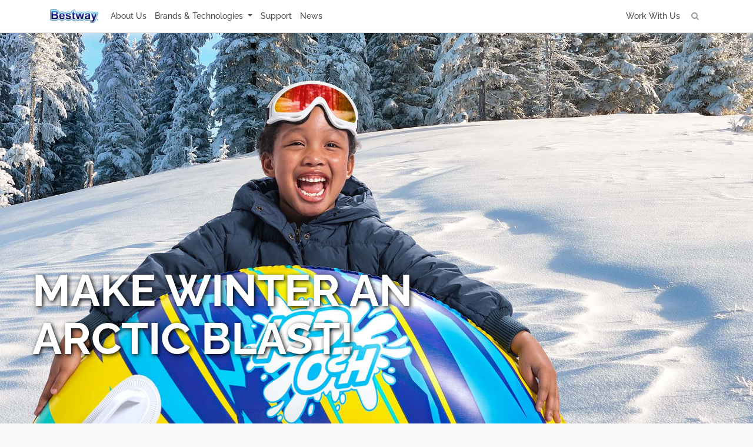

--- FILE ---
content_type: text/html; charset=utf-8
request_url: https://bestwaycorp.com.cy/Brand/Winter_Activities
body_size: 16179
content:

<!DOCTYPE html>
<html>
<head>
	<!-- Google Tag Manager -->
	<!-- End Google Tag Manager -->
	<meta http-equiv="Content-Type" content="text/html; charset=utf-8" />
	<title>Bestway - Live It Up</title>
	
	
	<meta charset="utf-8">
	<meta http-equiv="X-UA-Compatible" content="IE=edge">
	
	<meta name="viewport" content="width=device-width, initial-scale=1, maximum-scale=1, user-scalable=no">
	<meta name="format-detection" content="telephone=no">
	<meta name="application-name" content="Bestway">
	<meta name="msapplication-TileColor" content="#ffffff">
	<meta property="og:site_name" content="Bestway" />
	<meta name="msapplication-TileImage" content="/images/logo/144.png">
	<meta name="google-site-verification" content="pEO8eXBzPJdB9ZOurzctYOQTjl0MFNFbuPQuErOJgCk" />
			<link href="/Content/bootstrap.min.css" rel="stylesheet"/>
<link href="/Content/site.css" rel="stylesheet"/>

	<script src="/Scripts/modernizr-2.6.2.js"></script>

	
	<link href="/Content/eonasdan-bootstrap-datetimepicker/build/css/bootstrap-datetimepicker.min.css" rel="stylesheet" />
	<link href="/fonts/Raleway_front/raleway.css" rel="stylesheet" />
	<link href="/fonts/Titillium_front/Titillium.css" rel="stylesheet" />
	<link href="/fonts/Cocogoose_Font/cocogoose.css" rel="stylesheet" />
	<link href="/fonts/NotoSans/notoSans.css" rel="stylesheet" />
	<link href="/Content/awesome-bootstrap-checkbox.css" rel="stylesheet" />
	<link href="/Content/fonts/font-awesome/css/font-awesome.min.css" rel="stylesheet" />
	<link href="/css/Sitemap.css" rel="stylesheet" />
	<link href="/Content/animate.css" rel="stylesheet" />
					<link href="/css/local/main-en.css" rel="stylesheet">
	
	<link href="/Content/swiper-4.2.6.min.css" rel="stylesheet" />

		<style>
			.redColor {
				/*font-family: TitilliumWeb-Light !important;*/
				font-family: Raleway-Light !important;
			}

			body *:not(.fa) {
				font-family: Raleway-Regular;
			}

			.ralewayBold, .ralewayBold *:not(.fa) {
				font-family: Raleway-Bold !important;
			}

			.ralewayMedium, .ralewayMedium *:not(.fa) {
				font-family: Raleway-Medium !important;
			}

			.titilliumLight, .titilliumLight *:not(.fa) {
				font-family: TitilliumWeb-Light !important;
			}

			.grayBold, .grayBold * {
				font-family: Raleway-Bold !important;
				color: #4c4c4c;
			}
		</style>
	<style>
		.bestwayColor {
			color: #1D71B8;
		}

		.mxGE {
			color: rgba(0,0,0,.5) !important;
		}

		#footer-brandSite > span:last-child {
			margin-right: 0;
		}

		#bw-footer .container .row .col-md-5:nth-of-type(2) {
			padding-left: 15px;
		}

		#bw-footer .container .col-md-5 {
			text-align: left;
			flex: 1;
		}

		#bw-footer .container .row .col-md-5:nth-of-type(3) {
			text-align: left;
		}

		#bw-footer .container .row .colThree {
			flex: 1;
			max-width: 36.7%;
		}

		.footer-nav-sub > span:last-child {
			margin-right: 0;
		}

		#LXB_CONTAINER, #LXB_CLOSE_BTN, .lxb-close-btn {
			top: auto !important;
			bottom: 370px !important;
		}

		.forRuFooterCSC {
			position: absolute;
			right: 20px;
		}

		.forAuFooterCSC {
			position: absolute;
			right: 150px;
		}

		.flexRow {
			display: flex;
			flex-direction: row;
		}

		.flex1 {
			flex: 1;
		}

		.disBlock.flex1 span {
			display: block;
		}

		.disBlock.flex1 {
			margin-left: 6px;
		}
	</style>
	<script>
		var GA4Code = 'G-XTWB9DZN1V';
        var s = location.href;
        var p = s.split('/')[3];
        var urllan = "";
        var url;
        if (p.length == 5 && p.indexOf('-') > 0) {
            urllan = "/" + p;
        }
        function getUrl(url) {
            //if(s.indexOf("localhost:")>0){
            //    return "" + url;
            //}
            return urllan + url;
        }

        function isImgExist(url)
        {
            return changeSrc(url);
            //let newUrl;
            //if(!url || url == ''|| url == undefined){ return; }
            //// 出现403(防止盗链)的错误
            //if(url !== undefined){
            //    //newUrl = url.replace(/^(http)[s]*(\:\/\/)/,'https://images.weserv.nl/?url=');
            //    newUrl=changeSrc(url);
            //    newUrl = 'https://images.weserv.nl/?url='+ newUrl.split(':\/\/')[1];
            //}
            //console.log(newUrl);
            //var xmlHttp ;
            //if (window.ActiveXObject)
            //{
            //    xmlHttp = new ActiveXObject("Microsoft.XMLHTTP");
            //}
            //else if (window.XMLHttpRequest)
            //{
            //    xmlHttp = new XMLHttpRequest();
            //}
            //xmlHttp.open("Get",newUrl,false);
            //xmlHttp.send();
            //if(xmlHttp.status==200)
            //    return newUrl;
            //else
            //    return url;
        }

        //修改图片路径
        function changeSrc(imgUrl) {
            let imgParts = imgUrl.split('/');
            let imgNameParts = imgParts[imgParts.length - 1].split('.');
            let newImgNameParts = imgNameParts[0].toLowerCase() + '.' + imgNameParts[1];
            imgParts[imgParts.length - 1] = newImgNameParts;
            return imgParts.join('/');
        }

        function environmentImg(url){
            if(!url || url == ''|| url == undefined){ return; }
            let newUrl;
            if(url !== undefined){
                newUrl=changeSrc(url);
                newUrl = 'https://images.weserv.nl/?url='+ newUrl.split(':\/\/')[1];
            }
            var xmlHttp ;
            if (window.ActiveXObject)
            {
                xmlHttp = new ActiveXObject("Microsoft.XMLHTTP");
            }
            else if (window.XMLHttpRequest)
            {
                xmlHttp = new XMLHttpRequest();
            }
            xmlHttp.open("Get",newUrl,false);
            xmlHttp.send();
            if(xmlHttp.status==200)
                return newUrl;
            else
                return upperSrc(url);
        }

        function upperSrc(imgUrl){
            let imgParts = imgUrl.split('/');
            let imgNameParts = imgParts[imgParts.length - 1].split('.');
            let newImgNameParts = imgNameParts[0].toUpperCase + '.' + imgNameParts[1];
            imgParts[imgParts.length - 1] = newImgNameParts;
            return imgParts.join('/');
        }

	</script>
	
	<script type="text/javascript">
		document.write('<link href="/Content/style.css?' + Math.random() + '" rel="stylesheet">');
		document.write('<link href="/css/layout.css?' + Math.random() + '" rel="stylesheet">');
	</script>
</head>
<body>
	<!-- Google Tag Manager (noscript) -->
	<!-- End Google Tag Manager (noscript) -->
	
	<input type="hidden" id="urllan" value="" />
	<input type="hidden" id="websiteUrl" value="bestwaycorp.com.cy" />
	<input type="hidden" id="language" value="en-zw" />
	<input type="hidden" id="wheretobuy" value="0" />
	<input type="hidden" id="news" value="31" />


	<nav id="bestway-nav-top" class="navbar navbar-expand-lg navbar-light bg-white fixed-top bw-nav">
		<div class="container">
			
				<a href="/" onclick="GACodeClick('HomeLogo', 'HeaderLogo');location.reload();" class="navbar-brand bw-logo">
					<img class="navbar-brand" src="/images/logo_header.png" alt="">
				</a>

			<button class="navbar-toggler" type="button" data-toggle="collapse" data-target="#navbarSupportedContent" aria-controls="navbarSupportedContent" aria-expanded="false" aria-label="Toggle navigation">
				<span class="navbar-toggler-icon"></span>
			</button>
			<div class="row-100 pos-relative">
				<div class="collapse navbar-collapse ralewayMedium" id="navbarSupportedContent">
					<ul class="navbar-nav mr-auto">
						<li id="navAboutUs" class="nav-item dropdown">
							<a class="nav-link" href="/AboutUs">About Us</a>
							
						</li>
						<li class="nav-item changeCss dropdown">
								<a class="btn-default dropdown-toggle nav-link" id="dropdownMenu1" data-toggle="dropdown" aria-haspopup="true" aria-expanded="false" href="#">
									Brands &amp; Technologies
								</a>
							<ul class="dropdown-menu" aria-labelledby="dropdownMenu1" id="dropdownMenu-brand">
								<li>
									<a onclick="GACodeClick('Brand_Above_Ground_Pools_Accessories', 'HeaderBrand');" class="dropdown-item" href="/Brand/Above_Ground_Pools_Accessories">Above Ground Pools &amp; Accessories </a>
								</li>
									<li>
										<a onclick="GACodeClick('Inflatable_Hot_Tub_Spa', 'HeaderBrand');" class="dropdown-item spaHref" href="/Brand/Inflatable_Hot_Tub_Spa">Hot Tubs &amp; Accessories</a>
									</li>
																	<li>
										<a onclick="GACodeClick('Brand_Recreational_Toys', 'HeaderBrand');" class="dropdown-item" href="/Brand/RecreationalToys">Recreational Toys</a>
									</li>
								<li>
									<a onclick="GACodeClick('Brand_Water_Sports', 'HeaderBrand');" class="dropdown-item" href="/Brand/Water_Sports">Water Sports</a>
								</li>
									<li>
										<a onclick="GACodeClick('Brand_Indoor_Airbeds_Air_Furniture', 'HeaderBrand');" class="dropdown-item" href="/Brand/AirbedFurniture">Indoor Airbeds &amp; Air Furniture</a>
									</li>
								<li>
									<a onclick="GACodeClick('Brand_Swim_Trainers', 'HeaderBrand');" class="dropdown-item" href="/Brand/Swim_Trainers">Swim Trainers</a>
								</li>
									<li>
										<a onclick="GACodeClick(' Brand_Swim_Gear', 'HeaderBrand');" class="dropdown-item" href="/Brand/Swim_Gear">Swim Gear</a>
									</li>

								<li>
									<a onclick="GACodeClick('Brand_Outdoor_Camping_Gear', 'HeaderBrand');" class="dropdown-item" href="/Brand/Camping">Outdoor Camping Gear</a>
								</li>
								<li>
									<a onclick="GACodeClick('Brand_Trampoline', 'HeaderBrand');" class="dropdown-item" href="/Brand/Trampoline">Trampoline</a>
								</li>
							</ul>
						</li>
							<li class="nav-item supportLink">
									<a class="nav-link laySupport1" target="_blank" onclick="GACodeClick('HeaderSupport', 'HeaderSupport');" href="https://support.bestway.eu/cy-en">Support</a>
							</li>
																			<li class="nav-item navNews">
								<a class="nav-link" onclick="GACodeClick('HeaderNews', 'HeaderNews');" href="/News">News</a>
							</li>
											</ul>
					<ul class="float-right navbar-nav">

						<li class="nav-item headerWorkWithUs">
							<a class="nav-link" onclick="GACodeClick('HeaderWorkWithUs', 'HeaderWorkWithUs');" href="/Career?initialLoc=Career">Work With Us</a>
						</li>

						<li class="nav-item">
							<a href="javascript:;" class="search-all nav-link">
								<i class="fa fa-search"></i>
							</a>
						</li>
					</ul>
					
				</div>
				<div class="collapse navbar-collapse serchAllContent" hidden>
					<div class="search-input">
						<i class="fa fa-search" onclick="GACodeClick('HomeFreeSearch_'+$('.searchAllInput').value() ,'HomeFreeSearch');"></i>
							<input type="text" class="form-control searchAllInput titilliumLight" value="" placeholder="Search product, videos, FAQs, manuals" />
							<div class="quickLink">
								<ul>
									<li class="linkTitle titilliumLight" style="">Quick Links</li>
									<li>
										<ul class="linkList">
											<li><a class="linkToSupport" href="">Product Videos/FAQs/Manuals</a></li>
											<li><a href="/Brand/Above_Ground_Pools_Accessories">Discover Above Ground Pools</a></li>
											<li><a class="linkToSpas" href="">Discover Spas</a></li>
												<li><a class="linkToWarranty" href="">Warranty</a></li>
											<li><a class="linkToShop" href="">Shop Bestway</a></li>
										</ul>
									</li>
								</ul>
							</div>

					</div>
					<span class="closeSearch">
						<i class="fa fa-times"></i>
					</span>
				</div>
			</div>
		</div>
	</nav>


	<div id="mainPage" class="clearfix">
		


<div class="loading-support loading-spinner spinner hidden">
	<div class="bounce1"></div>
	<div class="bounce2"></div>
	<div class="bounce3"></div>
</div>
	<input type="hidden" id="isEU" value="true" />
<div class="html_style subTitle_365" style="padding: 0px;">
		<iframe id="conIframe" class='resize_iframe' src="" style='width: 100%; min-height: calc(100vh - 50px); border: 0; display: block;' scrolling='no' frameborder='0'></iframe>
</div>


		
	</div>
	<footer id="bw-footer" class="clearfix">
			<div class="footer-top">
				<div class="container">
					<div class="row footerTopContent" style="display: flex;position: relative">
						<div>
							<img src="/Images/logo_footer.png" class="footer-logo" />
							
						</div>
						<div class="flex1 text-right">
							<div>
								<div id="footerCompanyInfo">
									<h4 class="footer-nav-title">Company Info</h4>
									<div class="footer-nav-sub">
										<span><a id="footer-wws" href="/Career?initialLoc=Career" onclick="GACodeClick('FooterWorkWithUs', 'FooterWorkWithUs');">Work With Us</a></span>

									</div>
								</div>
							</div>

							
								<div>
									<div>
										<h4 class="footer-nav-title">Service</h4>
										<div class="footer-nav-sub">
											<span class="luRegistration hidden"><a href="https://event.bestwaycorp.com/Registration/fr-be" target="_blank">Product Registration</a></span>
																							<span><a class="warrantyOtherHref" href="https://support.bestway.eu/cy-en/warranty" target="_blank" onclick="GACodeClick('Warranty', 'Warranty');">Warranty</a></span>

												<span>
														<a href="/CookiePolicy" onclick="GACodeClick('CookiePolicy', 'CookiePolicy');">Cookie Policy</a>
												</span>
																								<span>
															<a href="/Policy" onclick="GACodeClick('PrivacyPolicy', 'PrivacyPolicy');">Privacy Policy</a>
													</span>
													<span>
															<a href="/TermOfUse" onclick="GACodeClick('TermOfUse', 'TermOfUse');">Terms of use</a>
													</span>
																																																								<span><a href="/Impressum" onclick="GACodeClick('Impressum', 'Impressum');">Impressum</a></span>
												<span><a href="mailto:compliance@bestwaycorp.eu" onclick="GACodeClick('Compliance', 'Compliance');">Compliance Issue_Contact Us</a></span>
										</div>
									</div>
								</div>

						</div>
					</div>
					<div class="row">
						<div class="col-md-5">
							<div>
								<h4 class="footer-nav-title">Follow Us</h4>
									<div class="footer-nav-sub">
										
										<span>
											<a onclick="GACodeClick('facebook', 'facebook');" href="https://www.facebook.com/Bestwayglobal" target="_blank" class="footer__media__facebook">
												<svg xmlns="https://www.w3.org/2000/svg" xmlns:xlink="https://www.w3.org/1999/xlink" width="10px" height="18px" viewBox="0 0 10 18" version="1.1">
													<g id="Page-1" stroke="none" stroke-width="1" fill="none" fill-rule="evenodd">
														<g id="facebook" transform="translate(-4.000000, 0.000000)" fill-rule="nonzero">
															<rect id="Rectangle-path" x="0" y="0" width="18" height="18"></rect>
															<path d="M10.3885586,18 L10.3885586,9.78984671 L13.1450666,9.78984671 L13.5585428,6.59017695 L10.3885586,6.59017695 L10.3885586,4.54612019 C10.3885586,3.6195094 10.6451258,2.98763293 11.9746109,2.98763293 L13.6688032,2.98763293 L13.6688032,0.125105315 C13.3761892,0.0869382798 12.3690036,2.25582419e-06 11.1985478,2.25582419e-06 C8.75585761,-0.002118135 7.08286925,1.49063701 7.08286925,4.22806157 L7.08286925,6.58805656 L4.32,6.58805656 L4.32,9.78772632 L7.08286925,9.78772632 L7.08286925,18 L10.3885586,18 Z" id="f" fill="#555555"></path>
														</g>
													</g>
												</svg>
											</a>
										</span>
										
										<span class="insLink hidden">
											<a onclick="GACodeClick('Instagram', 'Instagram');" href="https://www.instagram.com/bestway_official/" target="_blank" class="footer__media__ig">
												<svg xmlns="https://www.w3.org/2000/svg" xmlns:xlink="https://www.w3.org/1999/xlink" width="18px" height="18px" viewBox="0 0 18 18" version="1.1">
													<g id="Page-1" stroke="none" stroke-width="1" fill="none" fill-rule="evenodd">
														<g id="instagram" fill="#555555" fill-rule="nonzero">
															<path d="M8.55,1.555 C10.8275,1.555 11.0975,1.5625 11.9975,1.605 C12.83,1.6425 13.2825,1.7825 13.5825,1.9 C13.98,2.055 14.265,2.24 14.5625,2.5375 C14.86,2.835 15.045,3.12 15.2,3.5175 C15.3175,3.8175 15.455,4.27 15.495,5.1025 C15.535,6.0025 15.545,6.2725 15.545,8.55 C15.545,10.8275 15.5375,11.0975 15.495,11.9975 C15.4575,12.83 15.3175,13.2825 15.2,13.5825 C15.045,13.98 14.86,14.265 14.5625,14.5625 C14.265,14.86 13.98,15.045 13.5825,15.2 C13.2825,15.3175 12.83,15.455 11.9975,15.495 C11.0975,15.535 10.8275,15.545 8.55,15.545 C6.2725,15.545 6.0025,15.5375 5.1025,15.495 C4.27,15.4575 3.8175,15.3175 3.5175,15.2 C3.12,15.045 2.835,14.86 2.5375,14.5625 C2.24,14.265 2.055,13.98 1.9,13.5825 C1.7825,13.2825 1.645,12.83 1.605,11.9975 C1.565,11.0975 1.555,10.8275 1.555,8.55 C1.555,6.2725 1.5625,6.0025 1.605,5.1025 C1.6425,4.27 1.7825,3.8175 1.9,3.5175 C2.055,3.12 2.24,2.835 2.5375,2.5375 C2.835,2.24 3.12,2.055 3.5175,1.9 C3.8175,1.7825 4.27,1.645 5.1025,1.605 C6.0025,1.5625 6.2725,1.555 8.55,1.555 Z M8.55,0.0175 C6.2325,0.0175 5.9425,0.0275 5.0325,0.07 C4.125,0.1125 3.505,0.255 2.96,0.4675 C2.4,0.6825 1.9225,0.975 1.45,1.45 C0.975,1.925 0.685,2.4 0.465,2.9625 C0.255,3.505 0.11,4.125 0.0675,5.035 C0.025,5.945 0.015,6.235 0.015,8.5525 C0.015,10.87 0.025,11.16 0.0675,12.07 C0.11,12.9775 0.2525,13.5975 0.465,14.1425 C0.6825,14.7 0.975,15.1775 1.45,15.65 C1.925,16.125 2.4,16.415 2.9625,16.635 C3.505,16.845 4.125,16.99 5.035,17.0325 C5.945,17.075 6.235,17.085 8.5525,17.085 C10.87,17.085 11.16,17.075 12.07,17.0325 C12.9775,16.99 13.5975,16.8475 14.1425,16.635 C14.7,16.4175 15.1775,16.125 15.65,15.65 C16.125,15.175 16.415,14.7 16.635,14.1375 C16.845,13.595 16.99,12.975 17.0325,12.065 C17.075,11.155 17.085,10.865 17.085,8.5475 C17.085,6.23 17.075,5.94 17.0325,5.03 C16.99,4.1225 16.8475,3.5025 16.635,2.9575 C16.4175,2.4 16.125,1.9225 15.65,1.45 C15.175,0.975 14.7,0.685 14.1375,0.465 C13.595,0.255 12.975,0.11 12.065,0.0675 C11.1575,0.0275 10.8675,0.0175 8.55,0.0175 Z" id="Shape"></path>
															<path d="M8.55,4.1675 C6.13,4.1675 4.1675,6.13 4.1675,8.55 C4.1675,10.97 6.13,12.9325 8.55,12.9325 C10.97,12.9325 12.9325,10.97 12.9325,8.55 C12.9325,6.13 10.97,4.1675 8.55,4.1675 Z M8.55,11.395 C6.98,11.395 5.705,10.1225 5.705,8.55 C5.705,6.9775 6.98,5.705 8.55,5.705 C10.12,5.705 11.395,6.9775 11.395,8.55 C11.395,10.1225 10.12,11.395 8.55,11.395 Z" id="Shape"></path>
															<circle id="Oval" cx="13.105" cy="3.995" r="1.025"></circle>
														</g>
													</g>
												</svg>
											</a>
										</span>
										
										<span>
											<a onclick="GACodeClick('Youtube', 'Youtube');" href="https://www.youtube.com/BestwayGlobal" target="_blank" class="footer__media__youtube">
												<svg xmlns="https://www.w3.org/2000/svg" xmlns:xlink="https://www.w3.org/1999/xlink" width="18px" height="14px" viewBox="0 0 18 14" version="1.1">
													<g id="Page-1" stroke="none" stroke-width="1" fill="none" fill-rule="evenodd">
														<g id="youtube" transform="translate(0.000000, -2.000000)" fill-rule="nonzero">
															<rect id="Rectangle-path" x="0" y="0" width="18" height="18"></rect>
															<path d="M17.6259036,4.86162651 C17.4198795,4.08090361 16.8126506,3.47096386 16.0346386,3.25951807 C14.6304217,2.88 9,2.88 9,2.88 C9,2.88 3.36957831,2.88 1.96807229,3.25951807 C1.19006024,3.47096386 0.582831325,4.08090361 0.376807229,4.86162651 C0,6.2739759 0,9.22337349 0,9.22337349 C0,9.22337349 0,12.1727711 0.376807229,13.5851205 C0.582831325,14.3658434 1.19006024,14.9757831 1.96807229,15.1872289 C3.37228916,15.566747 9,15.566747 9,15.566747 C9,15.566747 14.6304217,15.566747 16.0346386,15.1872289 C16.8126506,14.9757831 17.4198795,14.3658434 17.6259036,13.5851205 C18,12.1727711 18,9.22337349 18,9.22337349 C18,9.22337349 18,6.2739759 17.6259036,4.86162651 Z M7.15933735,11.8989759 L7.15933735,6.54777108 L11.8653614,9.22337349 L7.15933735,11.8989759 Z" id="Shape" fill="#555555"></path>
														</g>
													</g>
												</svg>
											</a>
										</span>
										
										<span>
												<a onclick="GACodeClick('LinkedIn', 'LinkedIn');" href="https://it.linkedin.com/company/bestway-europe-s.r.l." target="_blank" class="footer__media__linkin">
													<svg xmlns="https://www.w3.org/2000/svg" xmlns:xlink="https://www.w3.org/1999/xlink" width="18px" height="18px" viewBox="0 0 18 18" version="1.1">
														<g id="Page-1" stroke="none" stroke-width="1" fill="none" fill-rule="evenodd">
															<g id="linkedin" fill-rule="nonzero">
																<rect id="Rectangle-path" x="0" y="0" width="18" height="18"></rect>
																<g id="Group-15" fill="#555555">
																	<path d="M0.669315789,6.03734211 L4.18239474,6.03734211 L4.18239474,17.3399211 L0.669315789,17.3399211 L0.669315789,6.03734211 Z M2.42668421,0.418736842 C3.55160104,0.418736842 4.46352632,1.33066211 4.46352632,2.45557895 C4.46352632,3.58049578 3.55160104,4.49242105 2.42668421,4.49242105 C1.30176738,4.49242105 0.389842105,3.58049578 0.389842105,2.45557895 C0.389842105,1.33066211 1.30176738,0.418736842 2.42668421,0.418736842 Z" id="Shape"></path>
																	<path d="M6.3855,6.03734211 L9.75528947,6.03734211 L9.75528947,7.58155263 L9.80265789,7.58155263 C10.2706579,6.69292105 11.4157895,5.75526316 13.1255526,5.75526316 C16.6826842,5.75526316 17.3394474,8.09621053 17.3394474,11.1393947 L17.3394474,17.3399211 L13.8292105,17.3399211 L13.8292105,11.8432895 C13.8292105,10.5321316 13.8055263,8.84628947 12.0036316,8.84628947 C10.1756842,8.84628947 9.89573684,10.2742105 9.89573684,11.7485526 L9.89573684,17.3399211 L6.3855,17.3399211 L6.3855,6.03734211 Z" id="Shape"></path>
																</g>
															</g>
														</g>
													</svg>
												</a>
										</span>
									</div>

							</div>
						</div>
					</div>
				</div>
			</div>

		<div class="footer-bottom clearfix">
			<div class="container footer-wrap titilliumLight">
				

				<div class="d-flex footerContainer">
					<div class="b-footer-country">
						<div class="text-md-left">
							<div id="forIndia" class="hidden"><span style="font-size: 12px;color: #fff;">India</span></div>
							<a href="javascript:void(0)" class="site_change_link" id="triggerBtn" onclick="GACodeClick('LandingPage', 'LandingPage');">
								<img id="img_flag" class="hidden" style="height: 20px;width: 20px;border-radius: 50%;" />
								<span class="landing_country"></span>
							</a>
						</div>
					</div>
					<div class="b-footer-corp"><div class="text-md-center">©2026 Bestway Inflatables & Material Corp. All rights reserved.</div></div>
					<div class="b-footer-site">
						<div class="">
							<ul class="text-md-right m-0">
								<li><a href="/SiteMap" onclick="GACodeClick('Sitemap', 'Sitemap');">Sitemap</a></li>
								
							</ul>
						</div>
					</div>
				</div>
			</div>
		</div>
	</footer>
	<!-- Modal -->
	<!--Modal Confirm Delete-->
	<div class="modal fade ConfirmModalStyles" id="ConfirmModal" tabindex="-1" role="dialog" aria-labelledby="ConfirmModalTitle" aria-hidden="true">
		<div class="modal-dialog width-custom" role="document">
			<div class="modal-content">
				<div class="modal-header">
					
					<button type="button" class="close" data-dismiss="modal" aria-label="Close">
						<span aria-hidden="true">&times;</span>
					</button>
				</div>
				<div class="modal-body text-center">
					Are you sure you want to remove this file?
				</div>
				<div class="modal-footer justify-content-center">
					<button type="button" class="btn btn-white width-90 btn-close" data-dismiss="modal">Close</button>
					<button type="button" class="btn btn-primary btn-confirmDel width-90">Yes</button>
				</div>
			</div>
		</div>
	</div>
	<!--Modal Error Tip-->
	<div class="modal fade ErrorTipModalStyles" id="ErrorTipModal" tabindex="-1" role="dialog" aria-labelledby="ErrorTipTitle" aria-hidden="true">
		<div class="modal-dialog width-custom" role="document">
			<div class="modal-content">
				<div class="modal-header">
					<button type="button" class="close" data-dismiss="modal" aria-label="Close">
						<span aria-hidden="true">&times;</span>
					</button>
				</div>
				<div class="modal-body text-center" id="modal_error_tip">
					The format is invalid.
				</div>
				<div class="modal-footer justify-content-center">
					<button type="button" class="btn btn-primary width-90" data-dismiss="modal">Ok</button>
				</div>
			</div>
		</div>
	</div>
	<!-- Button trigger modal -->
	<!-- Modal -->
	<div id="LandingModal" class="footer-modal">
		<div class="lang__popup pos-relative">

			<div class="container lang__wrap">
				<h1 id="lang__popup__logo">
					<a>Bestway</a>
				</h1>
				<button type="button" class="custom-close lang__popup__close" id="closeBtn">
					<span>×</span>
				</button>
			</div>
			<!--div.container.lang__popup__top-->
			
			<div class="container choose_your_country">
				
				<h2>Choose Your Country or Region</h2>
				
			</div>
			
			<div class="container__lang" id="tit">
				<ul class="lang__popup__links clearfix m-0" style="display: flex;">
					
				</ul>
			</div>
			
			<div class="container">
				<ul id="con"></ul>
			</div>
		</div>
	</div>

	<!-- 图片弹窗 -->
	<div class="modal fade" id="pictureContent" tabindex="-1" role="dialog" aria-labelledby="pictureTipTitle" aria-hidden="true">
		<div class="modal-dialog modal-lg" role="document">
			<div class="modal-content">
				<section class="container pos-relative" style="padding: 25px;">
					<button type="button" class="close" data-dismiss="modal" aria-label="Close">
						<span aria-hidden="true">&times;</span>
					</button>
					<div style="position: relative; text-align: center;">
						<img src="https://s3-eu-west-1.amazonaws.com/p360fileupload/ModelPhoto/220x140/1056586.jpg" style="max-width: 600px; max-height: 600px; border-radius: 0;">
					</div>
				</section>
			</div><!-- /.modal-content -->
		</div><!-- /.modal -->
	</div>

	<!--全局 loading -->
	<div id="loading-global" class="hidden">
		<div class="spinner">
			<div class="bounce1"></div>
			<div class="bounce2"></div>
			<div class="bounce3"></div>
		</div>
	</div>



		<!-- Google tag (gtag.js) -->
		<script async src="https://www.googletagmanager.com/gtag/js?id=G-XTWB9DZN1V"></script>
		<script> window.dataLayer = window.dataLayer || []; function gtag(){dataLayer.push(arguments);} gtag('js', new Date()); gtag('config', 'G-XTWB9DZN1V'); </script>
	<!-- Google tag (gtag.js) -->
	<script async src="https://www.googletagmanager.com/gtag/js?id=G-WGQXMJQ2D0"></script>
	<script>window.dataLayer = window.dataLayer || []; function gtag() { dataLayer.push(arguments); } gtag('js', new Date()); gtag('config', 'G-WGQXMJQ2D0');</script>

		<script type="text/javascript">
			//iubenda询问弹出样式：字体调整
			setTimeout(function () {
				var style = '#iubenda-cs-banner .iubenda-banner-content:not(.iubenda-custom-content) *, #iubenda-cs-banner [class*=" iub"], #iubenda-cs-banner [class^=iub]{\
												font-family: Raleway-Regular !important;\
											}';
				var ele = document.createElement("style");
				ele.innerHTML = style;
				document.getElementsByTagName('head')[0].appendChild(ele)
			}, 200);
		</script>
		<script type="text/javascript">
			var _iub = _iub || [];
			_iub.csConfiguration = {
				"perPurposeConsent": true,
				"siteId": 957589,
				"cookiePolicyId":8274848,
				"lang": "en",
				"banner": {
					"acceptButtonCaptionColor": "#FFFFFF",
					"acceptButtonColor": "#0073CE",
					"acceptButtonDisplay": true,
					"backgroundColor": "#FFFFFF",
					"brandBackgroundColor": "#E9E9E9",
					"brandTextColor": "#000000",
					"closeButtonRejects": true,
					"customizeButtonCaptionColor": "#4D4D4D",
					"customizeButtonColor": "#DADADA",
					"customizeButtonDisplay": true,
					"logo": "https://bestwaycorp.it/images/logo_header.png",
					"position": "bottom",
					"rejectButtonCaptionColor": "#FFFFFF",
					"rejectButtonColor": "#0073CE",
					"rejectButtonDisplay": true,
					"textColor": "#000000"
				}
			};
		</script>
		<script type="text/javascript" src="//cs.iubenda.com/sync/957589.js"></script>
		<script type="text/javascript" src="//cdn.iubenda.com/cs/iubenda_cs.js" charset="UTF-8" async></script>
	<script src="/Scripts/jquery-1.10.2.js"></script>

	<script src="/Scripts/bootstrap.bundle.min.js"></script>
<script src="/Scripts/respond.js"></script>

	
	
	<script src="/Content/eonasdan-bootstrap-datetimepicker/build/js/bootstrap-datetimepicker.min.js"></script>
	<script>
		var script = document.createElement("script");
		script.src = "/Scripts/layout.js?_=" + new Date().getTime();
		document.body.appendChild(script);
	</script>
	
	<script src="/Scripts/jquery-1.10.2.js"></script>
	<script>
		var randomNumber = Math.random();
		document.write('<script src="/Scripts/brandTranslation/agp.js?random=' + randomNumber + '"><\/script>');
		document.write('<script src="/Scripts/brandTranslation/airbedFurniture.js?random=' + randomNumber + '"><\/script>');
		document.write('<script src="/Scripts/brandTranslation/recreationalToys.js?random=' + randomNumber + '"><\/script>');
		document.write('<script src="/Scripts/brandTranslation/layzSpa.js?random=' + randomNumber + '"><\/script>');
		document.write('<script src="/Scripts/brandTranslation/pavillo.js?random=' + randomNumber + '"><\/script>');
		document.write('<script src="/Scripts/brandTranslation/swimGear.js?random=' + randomNumber + '"><\/script>');
		document.write('<script src="/Scripts/brandTranslation/waterSports.js?random=' + randomNumber + '"><\/script>');
		document.write('<script src="/Scripts/brandTranslation/snow.js?random=' + randomNumber + '"><\/script>');
		document.write('<script src="/Scripts/brandTranslation/swimTrainers.js?random=' + randomNumber + '"><\/script>');
		document.write('<script src="/Scripts/brandTranslation/trampoline.js?random=' + randomNumber + '"><\/script>');
		document.write('<script src="/Scripts/brandTranslation/waterPlayground.js?random=' + randomNumber + '"><\/script>');
	</script>
	<script>
        var brand = 'Winter_Activities'.toLocaleLowerCase();

        var interval_resize_timer;
        var winHeght = document.documentElement.clientHeight;
        var websiteUrl = $('#websiteUrl').val().toLowerCase();
        var lanVal = $('#language').val().toLowerCase();
        var lan = lanVal.split('-')[0];
        sessionStorage.setItem('winHeght', winHeght);
        //新的翻译
		var agpNewData = getAGPLan();
        var newLan, newAGPLan;
        var isEU = $('#isEU').length > 0 ? true : false;

        var iframeUrl = "";
        var buyLink = '';
        var buyHtml = '';
		var targetLink = '';
		var tagStr = '';
		var iframe = document.getElementById("conIframe");

        switch (brand) {
			case 'above_ground_pools_accessories':
				tagStr = 'AGP';
                if (lanVal == "nl-nl") {
                    location.href = "https://nl.bestway.eu/";
                } else {
                    iframeUrl = 'PC/AGP/index.html';
                }
                if (lanVal == "fr-fr") {
                    buyLink = "https://fr.bestway.eu/catalog/piscines-hors-sol";
                }
                if (lanVal == "it-it") {
                    buyLink = "https://it.bestway.eu/catalog/piscine-fuori-terra";
                }
                break;
			case 'inflatable_hot_tub_spa':
				tagStr = 'SPA';
                if (lanVal == "nl-nl") {
                    location.href = "https://nl.bestway.eu/";
                } else if (lanVal == "de-de") {
					iframeUrl = 'Histosy/2024ss/PC/SPA/index.html';
                }else {
                    iframeUrl = 'PC/SPA/index.html';
                }
                if (lanVal == "fr-fr") {
                    buyLink = "https://fr.bestway.eu/catalog/spas-gonflables";
                }
                if (lanVal == "it-it") {
                    buyLink = "https://it.bestway.eu/catalog/idromassaggi-gonfiabili-lay-z-spa";
                }
                break;
			case 'inflatable_hot_tub_spa_us':
				tagStr = 'SaluSpa';
                iframeUrl = 'PC/SaluSpa/index.html';
                break;
			case 'recreationaltoys':
				tagStr = 'Toy';
                iframeUrl = 'PC/RecreationalToys/index.html';
                if (lanVal == "fr-fr") {
                    buyLink = "https://fr.bestway.eu/catalog/aire-de-jeux-structures-gonflables";
                }
                break;
			case 'recreationaltoys_us':
				tagStr = 'Toy';
                iframeUrl = 'PC/RecreationalToys_US/index.html';

                if (lanVal == 'en-ca' || lanVal == 'fr-ca') {
                    buyLink = 'https://www.walmart.ca/search?q=h2ogo&f=10000041';
                }
                break;
			case 'water_sports':
				tagStr = 'WaterSports';
                iframeUrl = 'PC/WaterSports/index.html';

                if (lanVal == "fr-fr") {
                    buyLink = "https://fr.bestway.eu/catalog/sports-deau";
                }
                if (lanVal == "it-it") {
                    buyLink = "https://it.bestway.eu/catalog/sport-acquatici-sup-kayak-canoe";
                }
                break;
			case 'airbedfurniture':
				tagStr = 'AirFurniture';
                iframeUrl = 'PC/AirbedFurniture/index.html';
                if (lanVal == "fr-fr") {
                    buyLink = "https://fr.bestway.eu/catalog/matelas-et-mobilier-gonflables";
                }
                if (lanVal == "it-it") {
                    buyLink = "https://it.bestway.eu/catalog/materassi-gonfiabili";
                }
                break;
			case 'airbedfurniture_us':
				tagStr = 'AirFurniture';
                iframeUrl = 'PC/AirbedFurniture_US/index.html';
                break;
			case 'swim_trainers':
				tagStr = 'SwimTrainer';
                iframeUrl = 'PC/SwimTrainer/index.html';
                if (lanVal == "fr-fr") {
                    buyLink = "https://fr.bestway.eu/";
                }
                break;
			case 'swim_gear':
				tagStr = 'SwimGear';
                iframeUrl = 'PC/SwimGear/index.html';

                if (lanVal == "fr-fr") {
                    buyLink = "https://fr.bestway.eu/";
                }
                break;
			case 'swim_gear_us':
				tagStr = 'SwimGear';
                iframeUrl = 'PC/SwimGear_US/index.html';
                break;
            case 'pavillo':
                location.href = "/Brand/Camping";
                break;
			case 'camping':
				tagStr = 'Camping';
                if (lanVal == "en-ca" || lanVal == "fr-ca") {
                    location.href = "";
                } else {
                    iframeUrl = 'PC/Pavillo/index.html';
                }

                if (lanVal == "fr-fr") {
                    buyLink = "https://fr.bestway.eu/catalog/camping";
                }
                if (lanVal == "it-it") {
                    buyLink = "https://it.bestway.eu/catalog/campeggio";
                }
                break;
			case 'winter_activities':
				tagStr = 'Winter';
                if (lanVal == "en-ca" || lanVal == "fr-ca") {
                    location.href = "";
                } else {
                    iframeUrl = 'PC/BrandsSnow/index.html';
                }
				break;
			case 'trampoline':
				tagStr = 'Trampoline';
				iframeUrl = 'PC/Trampoline/index.html';
				break;
			case 'waterplayground':
				tagStr = 'WaterPlayground';
				iframeUrl = 'PC/WaterPlayground/index.html';
				break
            default:
                break;
		};
		tagStr = tagStr + '-whereToBuy';
		iframeUrl = '/Fileupload/BrandPage/' + iframeUrl;
		document.getElementById("conIframe").setAttribute('src', iframeUrl + '?' + new Date().getTime());

        $(function () {
            iframe.onload = function () {
                changeIcon();
                $("#conIframe").css('height', iframe.contentDocument.body.scrollHeight + "px");
				iframe.contentDocument.body.addEventListener('click', function () {
					$('.dropdown-menu').removeClass('show');
				});
            };

            setTimeout(function () {
				if (buyLink == "") {
					changeIcon();
				}
            }, 500);

            $(window).resize(function () {
                resizeIframe();
            });
            interval_resize_timer = setInterval(function () {
                var frequency = 0;
                resizeIframe();
                if (frequency == 15) {
                    clearInterval(interval_resize_timer);
                    interval_resize_timer = null;
                }
            }, 2000);

        });

		function getNewLan() {
			let newAllLan, hasChanged = false;
			if (lanVal == 'en-us' || lan == 'en') {
				hasChanged = true;
				return hasChanged;
			}
			switch (brand) {
				case 'inflatable_hot_tub_spa': newAllLan = getSpaLan(); break;
				case 'inflatable_hot_tub_spa_us': newAllLan = getSpaLan(); break;
				case 'water_sports': newAllLan = getWSLan(); break;
				case 'winter_activities': newAllLan = getSnowLan(); break;
				case 'swim_trainers': newAllLan = getSTLan(); break;
				case 'above_ground_pools_accessories': newAllLan = getAGPLan(); break;
				case 'swim_gear': newAllLan = getSwimGearLan(); break;
				case 'swim_gear_us': newAllLan = getSwimGearLan(); break;
				case 'recreationaltoys': newAllLan = getRTLan(); break;
				case 'recreationaltoys_us': newAllLan = getRTLan(); break;
				case 'airbedfurniture': newAllLan = getARLan(); break;
				case 'airbedfurniture_us': newAllLan = getARLan(); break;
				case 'pavillo':
				case 'camping':
					newAllLan = getPaLan();
					break;
				case 'trampoline':
					newAllLan = getTLLan();
					break;
				case 'waterplayground':
					newAllLan = getWPLan();
					break;
				default:
					hasChanged = true;
			};
			//hasChanged = true
			//瑞典，丹麦，波兰  spa不用翻译，他们自己上
			if (!hasChanged) {
				if (lanVal == 'zh-cn') {
					newLan = newAllLan["CN"]; newAGPLan = agpNewData["CN"];
				} else {
					newAGPLan = agpNewData[lan.toUpperCase()];
					switch (lan) {
						case 'pt':
							if (lanVal == "pt-pt") {
								newAGPLan = agpNewData['PTPT'];
								newLan = newAllLan['PTPT'];  //葡萄牙（葡萄牙)
							} else {
								newAGPLan = agpNewData['PTBR'];
								newLan = newAllLan['PTPT'];   //葡萄牙（巴西）
							}
							break;
						case 'da': newLan = newAllLan["DA"]; break;    //丹麦
						case 'it': newLan = newAllLan["IT"]; break;    //意大利
						case 'bg': newLan = newAllLan["BG"]; break;    //保加利亚
						case 'el': newLan = newAllLan["EL"]; break;    //希腊
						case 'nb': newLan = newAllLan["NB"]; break;    //挪威语
						case 'es': newLan = newAllLan["ES"]; break;    //西班牙
						case 'de': newLan = newAllLan["DE"]; break;    //德语
						case 'pl': newLan = newAllLan["PL"]; break;    //波兰
						case 'ru': newLan = newAllLan["RU"]; break;    //俄语
						case 'ro': newLan = newAllLan["RO"]; break;    //罗马尼亚
						case 'sl': newLan = newAllLan["SL"]; break;    //斯洛文尼亚si
						case 'hr': newLan = newAllLan["HR"]; break;    //克罗地亚语
						case 'sr': newLan = newAllLan["SR"]; break;    //塞尔维亚语
						case 'cs': newLan = newAllLan["CS"]; break;    //捷克
						case 'fr':                                     //法语
							if (brand.indexOf('us') > 0) {
								newLan = newAllLan["CAFR"];
							} else {
								newLan = newAllLan["FR"];
							};
							break;
						case 'nl': newLan = newAllLan["NL"]; break;    //荷兰语
						case 'uk': newLan = newAllLan["UK"]; break;    //乌克兰语
						case 'sk': newLan = newAllLan["SK"]; break;    //斯洛伐克
						case 'sv': newLan = newAllLan["SV"]; break;    //瑞典
						case 'tr': newLan = newAllLan["TR"]; break;    //土耳其语
						case 'et': newLan = newAllLan["ET"]; break;    //爱沙尼亚语
						case 'fi': newLan = newAllLan["FI"]; break;    //芬兰
						case 'hu': newLan = newAllLan["HU"]; break;    //匈牙利语
						case 'lt': newLan = newAllLan["LT"]; break;    //立陶宛语
						case 'lv': newLan = newAllLan["LV"]; break;    //拉托维亚语
						case 'ja': newLan = newAllLan["JA"]; break;    //日语
						default:
							hasChanged = true;
					};
				}
			}
			return hasChanged;
		}

        function tagFuncTion() {
			GACodeClick(tagStr, 'Brand');
        }

        function changeIcon() {
            if ($(".shopHref") && $(".shopHref").length > 0) {
                let shopLink = $($(".shopHref")[0]);
                buyHtml = shopLink.html();
                buyLink = buyLink != "" ? buyLink : shopLink.attr("href");
                targetLink = '_blank';
            } else {
                if ($(".whereToBuy") && $(".whereToBuy").length > 0) {
                    let whereToBuyLink = $($(".whereToBuy")[0]).find('a');
                    buyHtml = whereToBuyLink.html();
                    targetLink = buyLink != "" ? '_blank' : '_self';
                    buyLink = buyLink != "" ? buyLink : whereToBuyLink.attr("href");
                }
            }
            if (buyLink != "" && buyHtml != "") {
                if (targetLink == "_blank") {
                    $('#conIframe').contents().find('body').find('.brandWhereToBuy').removeClass("hidden")
                        .attr("href", buyLink)
						.attr("target", "_blank")
						.attr("onclick", "window.parent.tagFuncTion();")
                        .html(buyHtml);
                } else {
                    $('#conIframe').contents().find('body').find('.brandWhereToBuy').removeClass("hidden")
                        .attr("href", "javascript:void(0)")
						.attr("onclick", "window.parent.tagFuncTion();window.parent.location.href = '" + buyLink + "';")
                        .html(buyHtml);
                }
            }

        }

        function resizeIframe() {
            $('.resize_iframe:visible').each(function () {
                var $this = $(this);
                var iframeBodyTemp = (navigator.userAgent.toLowerCase().indexOf('chrome') > -1) ? this.contentDocument.documentElement : this.contentWindow.document.body;
                var iframeBody = (navigator.userAgent.toLowerCase().indexOf('chrome') > -1) ? $(iframeBodyTemp).find('body') : $(iframeBodyTemp);
                var iframeCurrentHeight = (typeof iframeBody.find('#hValue').val() !== 'undefined') ? parseInt(iframeBody.find('#hValue').val()) : iframeBody.height();
                if ($this.width() !== iframeBody.width() || $this.height() !== iframeCurrentHeight) {
                    if ($this.height() !== iframeCurrentHeight) {
                        $this.css('height', iframeCurrentHeight + "px");
                        needResize = true;
                    }
                }
            });
        }

	</script>


	<script>
		var newHref = window.location.href;
		var newSslurl;
		if (newHref.indexOf('eu/lv-lv') > 0 || newHref.indexOf('eu/lt-lt') > 0 || newHref.indexOf('eu/et-ee') > 0) {
			if (s.indexOf('eu/lv-lv') > 0) {
				let sParts = newHref.split('eu/lv-lv');
				newSslurl = sParts.join('lv');
			}
			if (s.indexOf('eu/lt-lt') > 0) {
				let sParts = newHref.split('eu/lt-lt');
				newSslurl = sParts.join('lt');
			}
			if (s.indexOf('eu/et-ee') > 0) {
				let sParts = newHref.split('eu/et-ee');
				newSslurl = sParts.join('ee');
			}
		} else {
			newSslurl = newHref;
		}
		if (newSslurl != window.location.href) {
			window.location.href = newSslurl;
		}

        function GACodeClick(page_view, page_title){
			gtag('event', page_view, {page_title: page_title,page_location: location.href,page_path: location.pathname,send_to: 'G-XTWB9DZN1V'});
	    }
	</script>

	
	

	<script>
		var s = location.href;
		var sPlit = s.split('/');
		var p = s.split('/')[3];
		var urllan = "";
		var supportUrl;

		var navAboutUs = $('#navAboutUs a');
		var navBrand = $('#dropdownMenu-brand li');
		var footerBrand = $('#footer-brandSite span');

		if (p.length == 5 && p.indexOf('-') > 0) {
			urllan = "/" + p;
		}
		if (window.location.host == 'www.bestwaycorp.in') {
			$('#forIndia').removeClass('hidden');
			$('#triggerBtn').addClass('hidden');
		}

		if (urllan != "") {
			//bw-logo
			$('.bw-logo').attr('href', urllan);
			//support
			$('.laySupport').attr('href', urllan + "/Support");
			//aboutus
			for (var n = 0; n < navAboutUs.length; n++) {
				var aHref = $(navAboutUs[n]).attr('href');
				$(navAboutUs[n]).attr('href', urllan + aHref);
			}
			//brand
			for (var m = 0; m < navBrand.length; m++) {
				var aHref = $(navBrand[m]).find('a').attr('href');
				$(navBrand[m]).find('a').attr('href', urllan + aHref);
			}
			//whereToBuy
			var wtbHref = $('.whereToBuy').find('a').attr('href');
			$('.whereToBuy').find('a').attr('href', urllan + wtbHref);
			//news
			var newsHref = $('.navNews').find('a').attr('href');
			$('.navNews').find('a').attr('href', urllan + newsHref);
			//headerWorkWithUs
			var wwsHref = $('.headerWorkWithUs').find('a').attr('href');
			$('.headerWorkWithUs').find('a').attr('href', urllan + wwsHref);
			//headerInvestors
			var investorsHref = $('.headerInvestors').find('a').attr('href');
			$('.headerInvestors').find('a').attr('href', urllan + investorsHref);

			//footer Company Info wws
			$('#footer-wws').attr('href', urllan + $('#footer-wws').attr('href'));

		}

		if ($("#language").val() == "en" || $("#language").val().indexOf("en-") > -1) {
			$(".footerContainer").addClass("isEnLan");
		} else if ($("#language").val() == "zh-cn") {
			$(".footerContainer").addClass("isCNLan");
		}

		//设置quick links 的 href
		$(".linkToSupport").attr("href", $('.supportLink a').attr('href'));
		if ($(".laySupport1") && $(".laySupport1").length > 0) {
			$(".linkToSupport").attr("target", "_blank");
		}
		$(".linkToSpas").attr("href", $(".spaHref").attr("href"));

		if ($(".warrantyHref") && $(".warrantyHref").length > 0) {
			$(".linkToWarranty").attr("href", $(".warrantyHref").attr("href"));
		} else {
			$(".linkToWarranty").attr("href", $(".warrantyOtherHref").attr("href")).attr("target", "_blank");
		}

		if ($(".shopHref") && $(".shopHref").length > 0) {
			$(".linkToShop").attr("href", $(".shopHref").attr("href")).attr("target", "_blank");
		} else {
			if ($('.whereToBuy') && $(".whereToBuy").length > 0) {
				$(".linkToShop").attr("href", $('.whereToBuy a').attr('href'));
			} else {
				$(".linkToShop").addClass("hidden");
			}
		}

		var companyInfoSpan = $('#footerCompanyInfo').find('span');
		if (!companyInfoSpan || companyInfoSpan.length == 0) {
			$('#footerCompanyInfo').addClass('hidden');
		}

		//window.onbeforeunload = function (e) {
		//    if($("#conIframe").length>0){
		//        $("#loading-global").removeClass("hidden");
		//    }
		//    e = e || window.event;
		//    // 兼容IE8和Firefox 4之前的版本
		//    if (e) {
		//        $("#conIframe").attr("src", "");
		//    }
		//    // Chrome, Safari, Firefox 4+, Opera 12+ , IE 9+
		//    return $("#conIframe").attr("src", "");
		//};


		//隐藏 链接为instagram.com/bestway_official/的Instagram按钮
		if ($(".insLink a").length > 0 && $(".insLink a").attr("href").indexOf("www.instagram.com/bestway_official") < 0) {
			$(".insLink").removeClass("hidden");
		}

		//卢森堡footer的service处增加注册网站的外链
		if ($("#websiteUrl").val() == "www.bestwaycorp.lu") {
			$(".luRegistration").removeClass("hidden");
		}

		$(document).ajaxError(function (event, xhr, options, exc) {
			let msg = "";
			xhrStatus = xhr.status;
			if (xhrStatus == 200) return;
			switch (xhrStatus) {
				case 401:
				case 403:
				case 500:
					msg = $("#language").val() == "zh-cn" ? "服务发生暂时性问题，请再试一次。若持续收到此消息，请联系管理人员。错误码：" : "There is a temporary problem with the service, please try again. If you continue to receive this message, please contact an administrator. Error code: ";
					msg = msg + xhr.status;
					break;
				case 404:
					msg = $("#language").val() == "zh-cn" ? "页面不存在" : "Not Found";
					break;
				default:
					msg = $("#language").val() == "zh-cn" ? "服务发生暂时性问题，请再试一次。若持续收到此消息，请联系管理人员。错误码：" : "There is a temporary problem with the service, please try again. If you continue to receive this message, please contact an administrator. Error code: ";
					msg = msg + xhr.status;
					break;
			}
			$("#loading-global").addClass("hidden");
			if (options.url.indexOf('/EnvironmentLabel/GetProductList') == -1) {
				$('#modal_error_tip').html(msg);
			} else {
				$('#modal_error_tip').html($(".noProduct").html());
			}
			$('#ErrorTipModal').modal({ backdrop: 'static' });
		})

	</script>

</body>
</html>


--- FILE ---
content_type: text/html
request_url: https://bestwaycorp.com.cy/Fileupload/BrandPage/PC/BrandsSnow/index.html?1768997406357
body_size: 4251
content:
<!DOCTYPE html>
<html>

<head>
	<meta charset="utf-8" />
	<title></title>
	<link rel="stylesheet" href="fonts/cocogoose.css">
	<link rel="stylesheet" href="./fonts/Raleway_front/raleway.css">
	<link rel="stylesheet" href="./fonts/Titillium_front/titillium.css">
	<link rel="stylesheet" type="text/css" href="css/bootstrap.min.css" />
	<link rel="stylesheet" href="css/swiper.min.css" />
	<link rel="stylesheet" href="./css/PCShared.css">
	<script>
		document.write('<link href="./css/brandsnow.css?' + Math.random() + '" rel="stylesheet">');
	</script>
</head>

<body>
	<div id="mainPage">
		<div class="top-div">
			<div class="hero-img">
				<img src="img/top_photo.jpg" alt="">
				<div class="hero-text">
					<h1 id="spa-hero-text" class="hidden">
						<span class="top">Make Winter An</span> Arctic Blast!</h1>
				</div>
			</div>
			<div class="container flex-box div-max-width">
				<!-- <div>
					<img src="img/product1.jpg">
					<br />
					<span class="caps" id="snow_juniorSleds">Junior Sleds</span>
				</div> -->
				<div class="pos-relative">
					<img src="img/single_tube.jpg">
					<br />
					<span class="caps" id="snow_singleTubes">Single Tubes</span>
				</div>
				<div class="pos-relative">
					<img src="img/double_tube.jpg">
					<br />
					<span class="caps" id="snow_doubleTubes">Double Tubes</span>
				</div>
			</div>
			<div style="font-size: 60px;font-weight: 600;padding-top: 50px;" class="grayBold" id="snow_snowTubes">SNOW TUBES</div>
			<div style="font-size: 24px;" id="snow_imb" class="ralewayMedium">
				It may be cold outside, but that doesn't mean the
				<br> outdoors is off limits!
			</div>
		</div>
		<div>
			<div class="h2go">
				<div class="logo_div">
					<img src="img/logo.png" class="logo_img">
				</div>
				<div class="logo_span titilliumLight">
					<span id="snow_snowLine">Our H2OGO!® Snow line is bursting with
						<br>brightly colored inflatable tubes and sleds that will heat up the chilly season. </span>
				</div>
				<div class="logo_span2 titilliumLight">
					<span id="snow_slopes">
						Glide down the slopes in style in our single and double
						<br>tubes that feature freeze-resistant material and oversized, glove-ready handles!
					</span>
				</div>
			</div>
		</div>
		<div class="swiper-container">
            <video class="new-video lowIndex videoPlayer" width="80%" controls preload="auto">
                <source src="img/winter-video1_new.mp4" type="video/mp4">
                <span id="pavillo_notSupportVideo">Your browser does not support the video tag.</span>
            </video>
			<div class="swiper-wrapper">
				<div class="swiper-slide">
					<div class="video_control_ef" onclick="playVideo()">
						<img src="img/snow_video_cover.jpg">
						<div class="cta-box" id="snow_shield">
							<div class="slide-title">Ultra-durable</div>
							<div class="slide-text">Polar-Shield™</div>
							<p class="slide-small-text">put to the test!</p>
						</div>
						<div class="video_control_btn">
							<svg width="68px" height="68px" viewBox="0 0 108 108" version="1.1" xmlns="http://www.w3.org/2000/svg" xmlns:xlink="http://www.w3.org/1999/xlink">
								<defs>
									<path d="M54,2 C26.3857625,2 4,24.3857625 4,52 C4,79.6142375 26.3857625,102 54,102 C81.6142375,102 104,79.6142375 104,52 C104,38.7391755 98.732158,26.0214799 89.3553391,16.6446609 C79.9785201,7.26784202 67.2608245,2 54,2 Z M70.2133298,52.8675862 L46.1372377,66.8392435 C45.6563591,67.1183013 45.0638945,67.118311 44.5830068,66.839269 C44.1021191,66.560227 43.8058616,66.0445235 43.8058253,65.4864078 L43.8058253,37.5430933 C43.8057283,36.9849107 44.1019331,36.4690844 44.5828452,36.1899509 C45.0637573,35.9108174 45.6563014,35.9107914 46.1372377,36.1898827 L70.2133298,50.1619149 C70.694125,50.4410086 70.9902913,50.9566897 70.9902913,51.5147506 C70.9902913,52.0728115 70.694125,52.5884926 70.2133298,52.8675862 Z"
									 id="path-1"></path>
									<filter x="-7.0%" y="-5.0%" width="114.0%" height="114.0%" filterUnits="objectBoundingBox" id="filter-2">
										<feOffset dx="0" dy="2" in="SourceAlpha" result="shadowOffsetOuter1"></feOffset>
										<feGaussianBlur stdDeviation="2" in="shadowOffsetOuter1" result="shadowBlurOuter1"></feGaussianBlur>
										<feComposite in="shadowBlurOuter1" in2="SourceAlpha" operator="out" result="shadowBlurOuter1"></feComposite>
										<feColorMatrix values="0 0 0 0 0   0 0 0 0 0   0 0 0 0 0  0 0 0 0.5 0" type="matrix" in="shadowBlurOuter1"></feColorMatrix>
									</filter>
								</defs>
								<g id="Page-1" stroke="none" stroke-width="1" fill="none" fill-rule="evenodd">
									<g id="Shape" fill-rule="nonzero">
										<use fill="black" fill-opacity="1" filter="url(#filter-2)" xlink:href="#path-1"></use>
										<use fill-opacity="0.95" fill="#FFFFFF" xlink:href="#path-1"></use>
									</g>
								</g>
							</svg>
						</div>
					</div>

				</div>
				<div class="swiper-slide">
					<img src="img/CategoryE-Image1-SNOW.jpg" />
					<div class="cta-box" id="snow_handles">
						<div class="slide-title">Glove</div>
						<div class="slide-text">Ready</div>
						<p class="slide-small-text">with oversized handles!</p>
					</div>
				</div>
				<div class="swiper-slide">
					<img src="img/CategoryE-Image2-SNOW.jpg" />
					<div class="cta-box" id="snow_snowyFun">
						<div class="slide-title">UltraSlick™ PVC,</div>
						<div class="slide-text">smoother</div>
						<p class="slide-small-text">ride every time!</p>
					</div>
				</div>
				<div class="swiper-slide">
					<img src="img/CategoryE-Image3_SNOW.jpg" />
					<div class="cta-box" id="snow_seats">
						<div class="slide-title">Double </div>
						<div class="slide-text">Seats</div>
						<p class="slide-small-text">double the excitement!</p>
					</div>
				</div>
			</div>
			<div class="swiper-pagination"></div>
			<!-- Add Arrows -->
			<div class="swiper-button-next"></div>
			<div class="swiper-button-prev"></div>
		</div>
		<div class="center-div">
			<div class="title grayBold" id="agp_technology">TECHNOLOGY</div>
			<div>
				<span class="font-css ralewayMedium" id="snow_funOutside">
					Don't spend the winter months cooped up in the house.
					<br> Have fun outside with specially designed H2OGO!® Snow products!
				</span>
			</div>
		</div>
		<div class="category-f">
			<div class="handle-box">
				<div class="cf-img">
					<img src="img/CategoryF-Image1.jpg" style="transform: scale(1.2);">
				</div>
				<h3 id="snow_freeze">
					Freeze Resistant Material
				</h3>
				<div>
					<p id="snow_sledTube">
						Every tube and inflation valve is constructed with ultra-durable Polar-Shield material, which is made to be weather resistant. This
						softer, more flexible material not only performs better on the snow, but it also won't freeze or crack in cold temperatures
					</p>
				</div>
			</div>
			<div class="handle-box">
				<div class="cf-img">
					<img src="img/CategoryF-Image2.jpg">
				</div>
				<h3 id="snow_oversizedHandles">
					Oversized Handles
				</h3>
				<div>
					<p id="snow_everySled">
						The handles on every sled and tube are specially made to effortlessly fit gloves. These oversized handles make it easy to
						stay warm and safe every ride down the hill!
					</p>
				</div>
			</div>
			<div class="handle-box">
				<div class="cf-img">
					<img src="img/CategoryF-Image3.jpg">
				</div>
				<h3 id="snow_oversizedHandles">UltraSlick™ PVC</h3>
				<div>
					<p id="snow_bottomsTubes">
						The bottoms of the tubes are constructed with UltraSlick PVC, providing a faster ride down the slopes! This glides on the snow, 
						unlike typical PVC, for a smoother, safer ride every time.
					</p>
				</div>
			</div>
			<div class="handle-box">
				<div class="cf-img">
					<img src="img/CategoryF-Image4.jpg">
				</div>
				<h3 id="snow_oversizedHandles">Convenient Pull Rope</h3>
				<div>
					<p id="snow_convenient">
						Each tube comes with a convenient pull rope, which makes it easier to pull back up the hill after each ride.
					</p>
				</div>
			</div>

		</div>
        <div style="text-align: center;width: 100%;">
            <a class="brandShop hidden btn btn-primary" href="" ></a>
            <a class="brandWhereToBuy hidden btn btn-primary" href=""></a>
        </div>
	</div>

	<script src="js/jquery-1.10.2.min.js"></script>
	<script src="js/bootstrap.min.js"></script>
	<script type="text/javascript" src="js/BrandsSnow.js"></script>
	<script type="text/javascript" src="js/swiper.min.js"></script>
	<script type="text/javascript">
        var mySwiper;
		$(function () {
			// $('#spa-hero-text').removeClass('hidden');
			// swiperInit();

			var lanVal = $("#language", parent.document).val() ? $("#language", parent.document).val().toLowerCase() : "";
			var lan = lanVal.split('-')[0];
			var getParent = setInterval(function () {
				console.log(typeof window.parent.getNewLan() == 'boolean');
				if (typeof window.parent.getNewLan() == 'boolean') {
					if (!window.parent.getNewLan()) {
						$('#mainPage').addClass(lan + 'Lan');
						var agpLan = parent.newAGPLan;
						var lanData = parent.newLan;
						changeLan(lanData, agpLan);
					}
					$('#spa-hero-text').removeClass('hidden');
					swiperInit();
					clearInterval(getParent);
				}
			 }, 500);

		});

		function changeLan(lanData, agpLan) {
			for (let key in lanData) {
				$('#' + key).html(lanData[key]);
				$('.' + key).html(lanData[key]);
			};
			if ($('#agp_technology').length > 0) {
				$('#agp_technology').html(agpLan["agp_technology"]);
			}
		}

		function swiperInit() {
			mySwiper = new Swiper('.swiper-container', {
				loop: true,
				autoplay: {
					delay: 3000,
					//用户操作后启动自动播放
					disableOnInteraction: true
				},
				// 如果需要分页器
				pagination: {
					el: '.swiper-pagination',
					clickable: true,
				},
				slidesPerView: 1,
				navigation: {
					nextEl: '.swiper-button-next',
					prevEl: '.swiper-button-prev',
				},
				on: {
					slideChange: function (swiper) {
						$('.video_control_ef').removeClass('hidden');
						$('.videoPlayer')[0].pause();
						$('.videoPlayer').addClass('lowIndex').removeClass("highIndex");
					},
				}
			});
		}
		function playVideo() {
			mySwiper.autoplay.stop();
			$('.video_control_ef').addClass('hidden');
			$('.videoPlayer').removeClass('lowIndex').addClass("highIndex");
			setTimeout(function () {
			    $('.videoPlayer')[0].play();
			},200);
		};

	</script>
</body>

</html>

--- FILE ---
content_type: text/css
request_url: https://bestwaycorp.com.cy/fonts/NotoSans/notoSans.css
body_size: 27
content:
@font-face {
    font-family: 'NotoSansCJKsc-Bold';
    src: url('./NotoSansCJKsc-Bold.otf') format('opentype');
}
@font-face {
    font-family: 'NotoSansCJKsc-DemiLight';
    src: url('./NotoSansCJKsc-DemiLight.otf') format('opentype');
}


--- FILE ---
content_type: text/css
request_url: https://bestwaycorp.com.cy/css/layout.css?0.5764061258995334
body_size: 6572
content:
body{
	padding-bottom:0;
	background-color: #f9f9f9;
}
img {
    max-width:100%;
}
/*SEO 标签*/
.xs--headline {
  display: none;
}
.xxl-title {
  color: #004098;
  display: none;
}
/*SEO 标签结束*/
#mainPage {
    margin-top: 56px;
}
.bw-logo {
   width: 90px;
}
.bw-nav {
    border-bottom:1px solid #E7E7E8;
}
.section-content {
   padding-top:20px;
   padding-bottom:60px
}

.navbar-inverse{
	background:white;
	border:none;
}
.navbar-nav > li > a:hover{
	color:#007aff!important;
}
.navbar-nav > li.active > a{    
	color:#007aff!important;
	border-color:#007aff;
	background:white!important;
}
.row-100 {
    width:100%;
}
.search-input {
    width:50%;
    padding: 5px 0;
}
.serchAllContent.searchAcive .quickLink{
    transform: translateY(0);
}
.serchAllContent .quickLink{
    position: absolute;
    background: white;
    width: 50%;
    border: 1px solid #ced4da;
    box-shadow: 0 1px 2.9px 0.6px rgba(4, 25, 55, 0.16);
    transform: translateY(-100%);
    color: #666 !important;
}
.linkTitle{
    padding: 15px 10px 5px;
    font-size: 13px;
    color: rgba(0,0,0,0.5);
}
.quickLink ul{
    margin-bottom: 0;
}
.linkList a{
    display: block;
    padding: 6px 20px;
    color: #666;
}
.quickLink{
    padding-bottom: 14px;
}
.linkList a:hover{
    color: #46BDF1;
    font-weight: 600;
    background-color:#F5F5F5;
}
footer{
    font-size: 12px;
}

footer.fixed{
    position: fixed;
    width: 100%;
    bottom: 0;
}
#bw-footer.fixed_footer {
    position: fixed;
    width: 100%;
    bottom: 0;
}
.footer-top{
    padding-top:40px;
    padding-bottom:40px;
    height: auto;
    background-color: #f2f2f2;
    box-shadow: 0 -1px 0 0 #dedede;
}
.footer-top .container{
    /*padding: 20px 0;*/
}
.footer-logo{
    width: 115px;
}
.footer-logo-desc{
    font-size: 12px;
    font-weight: 100;
    font-style: italic;
    font-stretch: normal;
    line-height: normal;
    letter-spacing: normal;
    color: #4678c4;
    margin-left: 10px;
}
.footer-logo-desc.lineFeed{
    display: inline-block;
    line-height: 22px;
    vertical-align: top;
}
.footer-nav-title{
    text-align: justify;
    color: #333;
    font-size: 12px;
    margin: 0;
     font-weight: 600;
}
.footer-nav-sub{
    margin-top: 10px;
}
.footer-nav-sub span{
    margin-right: 15px;
}

#bw-footer .col-md-5 .footer-nav-sub span{
    display:inline-block;
}

.footer-nav-sub a{
    color: #555;
    font-size: 12px;
}
.footer-nav-sub span a:hover {
    text-decoration:none;
}
.footer-nav-sub span a>img {
      width:25px;
      height:25px;
}
.footer-nav-sub span a>b {
    position: absolute;
    width: 70px;
    height: 70px;
    left: 50%;
    top: 25px;
    transform: translateX(-50%);
    box-shadow: 0 -1px 0 0 #dedede;
}
.footer-bottom{
    background-color: #111920;
    height: auto;
}
.footer-bottom .container{
    color: #ddd;
}
.footer-bottom a{
    font-size: 12px;
    color: #fff;
}
.cp-line {
    padding:0;
    padding-top:20px;
    padding-bottom:20px;
    position: relative;
    width: 100%;
    min-height: 1px;
}

.footerContainer{
    width: 100%;
    justify-content: space-between;
    padding: 20px 0;
    position: relative;
}
.isCNLan .b-footer-country,.isCNLan .b-footer-site{
    padding: 20px 0;
}
.b-footer-country {
    flex: 0 0 15%;
    max-width: 15%;
    display: table;
}
.b-footer-country>div{
    display: table-cell;
    vertical-align: middle;
}
.b-footer-site{
    flex: 0 0 25%;
    max-width: 25%;
}
.isEnLan .b-footer-site{
    flex: 0 0 30%;
    max-width: 30%;
}
.b-footer-corp{
    position: absolute;
    left: 50%;
    top: 50%;
    transform: translate(-50%, -50%);
}

.footerTopContent .footer-nav-sub span{
    display: block;
}
.footerTopContent .flex1.text-right>div{
    display: inline-block;
    vertical-align: text-top;
    text-align: left;
    padding-right: 40px;
}
.footerTopContent .flex1.text-right>div:last-child{
    padding-right: 0;
}



#footer-top{
	background-color: #f2f2f2;
	padding-top:30px;
	padding-bottom:20px;
	 box-shadow: 0 -1px 0 0 #dedede;
}
#footer-bottom{
	background-color: #111920;
	padding-top:20px;
	padding-bottom:5px;
	color:white;
}
#footer-bottom a{
	color:white;
}
#footer-top a{
	color:#333;
}
/*footer{
	margin-top:30px;
}*/
footer ul{
	padding:0;
}
footer ul li{
	display:inline-block;
	margin-right:4px;

}
.footer-top-content{
	height:60px;
}
.footer-bottom-content{
	margin-bottom:10px;
}
.blurColor{
	color:#007aff!important;
}
.whiteColor {
	color:white!important;
}
.redColor{
	color:#ff0000;
}
input, select, textarea{
	max-width:100%;
}
.btn-primary{
	background-color:#0577E7;
	border-color:#0577E7;
}
.radio-inline {
    display: inline-block;
    margin-right: 20px;
	margin-top:0;
}
.form-radio label {
    position: relative;
    padding-left: 1.8rem;
    text-align: left;
    color: #333;
    display: block;
    line-height: 1.8;
}
.form-radio input {
    width: auto;
    opacity: 0.00000001;
    position: absolute;
    left: 0;
}
.radio .helper {
    position: absolute;
    top: -0.15rem;
    left: -0.25rem;
    cursor: pointer;
    display: block;
    font-size: 1rem;
    -webkit-user-select: none;
    -moz-user-select: none;
    -ms-user-select: none;
    user-select: none;
    color: #999;
}
.radio input:checked ~ .helper::before {
    color: #4680ff;
}
.radio .helper::after, .radio .helper::before {
    content: '';
    position: absolute;
    left: 0;
    top: 3px;
    margin: 0rem;
    width: 1.5rem;
    height: 1.5rem;
    -webkit-transition: -webkit-transform 0.28s ease;
    transition: -webkit-transform 0.28s ease;
    transition: transform 0.28s ease, -webkit-transform 0.28s ease;
    border-radius: 50%;
    border: 1px solid #d6d6d6;
}
.radio input:checked ~ .helper::after {
    transform: scale(0.5);
}
.radio .helper::after {
    transform: scale(0);
    background-color: #4680ff;
    border-color: #4680ff;
}
.checkbox input[type="checkbox"]:focus + label::before, .checkbox input[type="radio"]:focus + label::before{
	outline:none;
}
.routeLink{
	list-style: none;
	height:20px;
	margin-top:20px;
	padding-left: 0;
}
.routeLink>li{
	float:left;
	color:#7d7d7d;
}
.routeLink>li:last-child{
	color:#333;
}
.routeLink .listLine{
	margin:0 10px;
	color:#7d7d7d;
}
.routeLink li a{
	color:#7d7d7d;
}
/*body{
	padding-top:76px!important;
}*/
.navbar-inverse .navbar-nav > li > a:hover, .navbar-inverse .navbar-nav > li > a:focus{
	color:#999;
}
.navbar-header{
	position: relative;
    z-index: 999999;
}
.wheretobuy__item{
	width: calc(99.99% * 1/4 - (20px - 20px * 1/4));
    height:225px;
    background-color: #fff;
    margin: 0px 20px 20px 0;
    text-align: center;
	float:left;
	box-shadow: 0 1px 2.9px 0.6px rgba(4, 25, 55, 0.16);
	border-radius: 3px;
	transition:all 0.3s;
	position:relative;
	top:0;
}
.wheretobuy__item:hover{
	top:-2px;
	box-shadow: 0 3px 8.9px 0.6px rgba(4, 25, 55, 0.16);
}
.wheretobuy__item:nth-child(4n+0) {
    margin-right: 0;
}
.wheretobuy__item a{
	text-align:center;
	display:block;
	padding:10px 0;
    height: 100%;
}
.wheretobuy__item p {
    font-size: 14px;
    font-weight: 500;
    font-style: normal;
    font-stretch: normal;
    line-height: normal;
    letter-spacing: normal;
    text-align: center;
    color: #7d7d7d;
    margin: 0;
    overflow: hidden;
    position: absolute;
    bottom: 10px;
    left: 50%;
    transform: translateX(-50%);
    width:100%;
}
.wheretobuy__item img{
    /*max-width: 100%;
    max-height:160px;
    margin: 10px auto;*/

    max-width: 100%;
    max-height: 160px;
    margin: 10px auto;
    position: absolute;
    left: 50%;
    top: 40%;
    transform: translate(-50%,-50%);
}


.shardContent{
	border-radius: 3px;
	background-color: #ffffff;
	box-shadow: 0 1px 2.9px 0.6px rgba(4, 25, 55, 0.16);
}
ul{
	list-style:none!important;
	padding-left:0;
}
/*#news-tab{
	margin-bottom:30px;
}*/
#news-tab ul{
	height:40px;
}
#news-tab ul li{
	padding:10px 15px 8px;
	float:left;
	cursor:pointer;
}
#news-tab ul li:hover{
	color:#0577e7;
}
#news-tab ul li.active{
	color:#0577e7;
	border-bottom:2px solid #0577e7;
}
.pd-15{
	padding:15px;
}
.news_mainImg{
	width:100%;
	height:540px;
	overflow:hidden
}
.news_mainImg img{
	height:100%;
    width: 100%;
    object-fit: cover;
}
.news_mainTitle{
	margin:10px 0 20px;
}
.news_mainTitle *{
    font-family: Raleway-Medium !important;
}
.news_titleHead{
	display:inline-block;
	width:4px;
	height: 32px;
	background-color: #0577e7;
	margin-right:10px;
}
.news_titleContent{
	height: 30px;
	font-size: 24px;
	 font-weight: 600;
	font-style: normal;
	font-stretch: normal;
	line-height: 1.35;
	letter-spacing: normal;
	color: #333333;
	vertical-align: top;
}
.news_mainDescription{
	font-size: 14px;
	font-weight: normal;
	font-style: normal;
	font-stretch: normal;
	letter-spacing: normal;
	color: #7d7d7d;
	margin-bottom:20px;
}


.news_listContent{
	background-color:#f9f9f9;
}

.news_listContent .news_row{
      width: 100%;
    display: flex;
    align-items: center;
    /* justify-content: space-between; */
    padding: 15px 0 0 0;
}
.news_listContent .news_row .news_sub{
    width: calc((99.99% - 40px) / 3);
	cursor:pointer;
	transition: all 0.35s;
	position:relative;
    margin-right: 20px;
}
.news_listContent .news_row .news_sub:last-child{
    margin-right: 0;
}
.news_listContent .news_row .news_sub .news_mainImg{
	width: 100%;
	height: 160px;
}
.news_listContent .news_row .news_sub .news_mainImg img{
    width: 100%;
    height: 100%;
    object-fit: cover;
}
.news_listContent .news_row .news_sub .news_mainTitle{
    height: 44px;
    margin: 10px 0;
}
.news_listContent .news_row .news_sub .news_mainTitle span{
    font-size: 18px;
    display: block;
    width: 100%;
    height: 100%;
    line-height: 22px;
    letter-spacing: inherit;
    word-break: break-word;
    overflow: hidden;
}
.news_listContent .news_row .news_sub .news_mainDescription{
    font-size: 13px;
    line-height: 20px;
    height: 60px;
    margin-bottom: 30px;
    overflow: hidden;
}
.news_main:hover,
.news_sub:hover{
	box-shadow: 0 4px 12px 0.6px rgba(4, 25, 55, 0.22);
	-webkit-transform:translateY(-2px);-moz-transform:translateY(-2px);-ms-transform:translateY(-2px);
    -o-transform:translateY(-2px);transform:translateY(-2px)

}

  .thumbnail:hover h3{
      color:#2c3e50
}

.bg-white{
	background:#fff;
}
.news_list .news_mainImg{
	width:100%;
	height:auto;
}
.news_list .news_mainImg img{
	width:100%;
	height:auto;
}
.news_list .news_titleContent{
	font-size:18px;
}
.news_list .news_mainDescription{
	font-size:13px;
}
.news_list{
	float:left;
	margin-bottom:20px;
	/*margin-right:20px;*/
	/*width:calc((99.99% - 40px)/3);*/
}
.news_list:nth-child(3n+3){
	margin-right:0px;
}
.news_mainFooter{
	overflow: hidden;
	font-size: 13px;
	font-weight: normal;
	font-style: normal;
	font-stretch: normal;
	line-height: normal;
	letter-spacing: normal;
	color: #7d7d7d;
}
.news_mainFooter *{
    font-family: TitilliumWeb-Light !important;
}
.news_mainFooter ul li{
	float:left;
	padding:0 10px 0 0;
	position:relative;
	bottom:2px;
}
.news_main,.news_list{
	cursor:pointer;
	transition: all 0.35s;
	position:relative;
}
.news_main:hover,.news_list:hover{
	box-shadow: 0 4px 12px 0.6px rgba(4, 25, 55, 0.22);
	transform: translate3d(0,-2px,0);
	/*top:2px;*/
}
.backToList{
	background-color: #0577e7;
	color:white;
}
.backToList:hover{
	color:#fff;
}
.news_detailContent{
	position:relative;
}
.news_detailFix{
	display:inline-block;
	position:absolute;
	right:15px;
	bottom:10px;
	overflow:hidden;
}
.news_detailFix ul li{
	float:left;
}
.m-l-10{
	margin-left:10px;
}
.errBorder{
	border-color:#ff0000;
}
.nav-search a{
	color:#999;
    display:inline-block;
    padding:10px;
}
.navbar-collapse.collapse{
	position:relative;
}
.navbar-light .navbar-nav .nav-link{
    color: rgba(0,0,0,.7) !important;
}
.navbar-light .navbar-nav .nav-link:hover{
    color: #007aff !important;
}
.serchAllContent{
	position:absolute !important;
	width:100%;
	z-index:99;
    transform:translateY(-200%);
	background:#fff;
	height:auto;
	opacity:0;
	transition:all 0.2s ease-in;
}
.dropdown-item{
    color: rgba(0,0,0,.7) !important;
}
.dropdown-item:active{
    background-color: transparent !important;
}
.serchAllContent.searchAcive{
    transform:translateY(-100%);
	opacity:1;
}
.serchAllContent.searchAcive .fa-search{
	position: absolute;
    left: 12px;
    top: 14px;
    vertical-align: middle;
	cursor:pointer;
}
.serchAllContent .form-control{
	display: inline-block;
	padding:6px 12px 6px 30px;
}
.m-r-20{
	margin-right:20px;
}
.closeSearch{
	position:absolute;
    right:0;
	padding:10px;
	cursor:pointer;
}
.pageList{
	margin-top:20px;
}
.pageList a,.pageList span{
	padding:8px 16px;
	color: #515253;
	border: 1px solid #eeeeee;
    margin-left: -1px;
	line-height: 1.52857143;
	cursor:pointer;
}
.pageList span{
	padding:7px 16px 8px;
}
.pageList a:first-child{
	border-bottom-left-radius:3px;
	border-top-left-radius:3px;
	padding-left:22px;
	position:relative;
}
.pageList a:first-child:before{
	content: "\f104";
	position: absolute;
    top: 6px;
    left: 10px;
    display: block;
    font-family: FontAwesome;
}
.pageList a:last-child{
	border-bottom-right-radius:3px;
	border-top-right-radius:3px;
	padding-right:22px;
	position:relative;
}
.pageList a:last-child:after{
	content: "\f105";
	position: absolute;
    top: 6px;
    right: 10px;
    display: block;
    font-family: FontAwesome;
}
.pageList a:hover{
	color:#0577e7;
	background:#fafbfc;
	text-decoration:none;
}
.pageList a.disabled,.pageList a.disabled:hover{
	cursor:not-allowed;
	color:#e4eaec;
	background:white;
}
.pageList .current,.pageList .current:hover{
	background:#0577e7;
	color:white;
	border: 1px solid #0577e7;
}
.nav-link .viewBrandList{
	position:relative;
}
#brandList{
	position:absolute;
	background-color: #ffffff;
    box-shadow: 0 1px 2.9px 0.6px rgba(4, 25, 55, 0.16);
	transition:all 0.35s;
	/*top:200px;*/
	/*opacity:0;*/
}
.nav-item.colorBtn{
    display: flex;
    flex-direction: column;
    justify-content: center;
}
.nav-item.colorBtn>.nav-link:hover{
    color: white !important;
}
.nav-item.colorBtn>.nav-link{
    padding: 3px 20px !important;
    border-radius: 10px;
    color: white !important;
    margin: 0 10px;
    background-image: linear-gradient(
        to bottom,
        rgba(44, 123, 189,1) 0%,
        rgba(44, 123, 189,.85) 50%,
        rgba(44, 123, 189,1) 100%    )
}
.float-right li.nav-item{
    margin-right: 5px;
}
.float-right li.nav-item:last-child{
    margin-right: 0;
}
.nav-link .fa-search{
    color: #999;
}
.nav-link:hover .fa-search{
    color: #007aff;
}

#brandList ul li a{
	display:block;
	padding:10px 20px;
	font-size:16px;
	color:#999;
}
#brandList ul li a:hover{
	color:#007aff;
}
.showSearch,.search-count{
		display:none;
	}
@media (min-width: 375px) and (max-width: 667px), (min-width: 414px) and (max-width: 736px), (min-width: 320px) and (max-width: 480px){
	.news_detailFix{
		position:relative;
		right: 0;
		bottom: -10px;
		margin-top: 10px;
	}
	.news_mainImg{
		height:auto;
	}
	.news_mainImg img {
		height: auto;
		width: 100%;
	}
	.news_titleHead{
		display:none;
	}
	.news_titleContent {
		font-size:18px;
	}
	.news_list{
		float:none;
		margin-right:0;
		width:100%;
	}
	#news-tab,.routeLink{
		display:none;
	}
	.container > .navbar-header{
		height: 50px;
		background-color: #ffffff;
		box-shadow: 0 2px 4px 0 rgba(0, 0, 0, 0.46);
		text-align:center;
		overflow:hidden;
		transition:all 0.35s;
	}
	.wheretobuy__item{
		width: calc(99.99% * 1/2 - (20px - 20px * 1/2));
	}
	.wheretobuy__item:nth-child(2n+0) {
		margin-right: 0;
	}
	.navbar-brand{
		height:50px;
		padding:10px;
		float:none;
		margin-left: -42px;
	}
	.navbar-inverse .navbar-toggle{
		float:left;
		border:none;
		margin-right:0;
		padding:10px;
	}
	.navbar-inverse .navbar-toggle .icon-bar{
		background:#999;
	}
	.navbar-header .showSearch{
		font-size: 22px;
		float: right;
		/* margin-top: 14px; */
		padding: 6px 10px;
		margin: 8px 0;
	}
	.nav-search{
		display:none;
	}
	.navbar-nav{
		text-align:center;
	}
	.navbar-inverse .navbar-nav > .active > a, .navbar-inverse .navbar-nav > .active > a:hover, .navbar-inverse .navbar-nav > .active > a:focus{
		border:none;
	}
	.navbar-collapse{
		max-height:100vh;
	}
	.navbar-header.mbSearch{
		height:120px;
	}
	.navbar-inverse .navbar-toggle:hover, .navbar-inverse .navbar-toggle:focus{
		background:#fff;
	}
	.news_listContent{
		display:block;
	}
	.openShow{
		float:left;
		padding: 14px 13px;
	}
	.openShow .fa{
		font-size:20px;
	}
	.normalHead{
		border-bottom:1px solid #ccc;
		padding-right: 0px;
		max-width: 100%;
	}
	.search-count{
		padding:15px;
		background-color: #f8f8f8;
	}
	.search-count>div{
		width:100%;
		border-radius: 2px;
		background-color: #ffffff;
		box-shadow: 0 1px 4px 0 rgba(0, 0, 0, 0.3);
		position:relative;
	}
	.search-count .searchAllInput{
		border:none;
		height:39px;
		padding: 6px 32px;
	}
	.search-count .clearSearch{
		position:absolute;
		right:10px;
		width:20px;
		height:20px;
		padding:0;
		margin:0;
		bottom: 9px;
		right: 9px;
		border: 1px solid #ccc;
		border-radius: 50%;
		background: #ccc;
	}
	.search-count .fa-times{
		font-size: 12px;
		position: relative;
		top: -2px;
		color: white;
		font-weight: 100;
	}
	.search-count .fa-search{
		position:absolute;
		top:13px;
		left:9px;
	}
	.showSearch,.search-count{
		display:block;
	}
}

#pictureContent .close {
	position: absolute;
	right: 0px;
	top: 0px;
	padding: 2px 10px;
}
 .pos-relative {
        position:relative;
}
.pos-absolute {
    position:absolute;
}
.pos-fixed {
    position:fixed;
}
.f-right {
    float:right;
}
.f-left {
    float:left;
}
.font-weight-600 {
font-weight: 600 !important;
}
.btn {
   border: none;
}

.dropdown-menu {
    background-color: #fff !important;
}
.wheretobuy_list {
   margin-bottom: -20px;
}
.m-t-90 {
    margin-top: 90px;
}
.m-t-30 {
    margin-top: 30px !important;
}

#iubenda_policy .iub_content {
    padding: 20px 0px !important;
}
#img_flag {
    vertical-align:bottom;
}

/****   右侧的浮层 *****/
#slider_cn{
    display:block;
}
.footer_media_cn{
    display:block;
}
.footer__media {
    display:none;
}
.about__main__tabs ul li {
    width: calc(99.99% * 1/5);
}
@media (max-device-width: 1024px){
    #slider_cn,.footer_media_cn ul li:last-child{
        display:none;
    }
    .footer_media_cn{
        width:calc(99.99%*1/1);
        text-align:center;
    }
    .footer_media_shop, .footer_media_tianmao, .footer_media_webo{
        top:0;
        margin-top:10px;
    }
    .footer_media_cn ul{
        float:none;
        display:inline-block;
    }
    .footer_media_cn ul li a img{
        left:0;
    }
    .xs--footer__media{
        display:none;
    }
}
#slider_cn{
    display: inline-block;
    position: fixed;
    right: 0;
    top: 50%;
    transform: translateY(-50%);
    z-index:9998;
}
#slider_cn #weChat_cn{
    display:none;
    height: 160px;
    position: absolute;
    width: 160px;
    left: -160px;
    top: 0;
    background:white;
}
#weChat_cn img{
    width:100%;
    height:100%;
}
#slider_cn>div{
    background:#999;
    padding: 5px 5px 2px;
    border-radius: 3px;
    margin-bottom: 2px;
}
#slider_cn>div img{
    border-radius:10px;
}
#slider_cn #cover_cn{
    width:5px;
    height:95%;
    position:absolute;
    top:0;
    right:0;
    background:#999;
    padding:0;
}
a:hover {
    color:#007aff;
   text-decoration:none;
}
/*隐藏右侧的免费通信*/
#LXB_CONTAINER_SHOW{            
    display:none !important;          
  
}
#newBridge .icon-left-bottom {
    display:none;
}
#newBridge .nb-nodeboard-left-bottom {
    right: 1px !important;
    left: auto !important;
}
#newBridge .nb-nodeboard-base .nb-nodeboard-contain-base .nb-nodeboard-top{
    border-radius: 4px;
  background-color: #0577e7 !important;
}
#newBridge .nb-nodeboard-base .nb-nodeboard-contain-base .nb-nodeboard-send-btn {
     background-color: #0577e7 !important;
}
#newBridge .nb-nodeboard-base .nb-nodeboard-contain-base .nb-nodeboard-max {
    background: transparent url('../images/icons/icon_online_consultation_.svg') no-repeat  center center !important;
}
/****   右侧的浮层结束 *****/


#bw-footer .container .col-md-5{
    flex: 0 0 50%;
    max-width: 50%;
}

#news-tab .forDropDown .dropdown button {
    background: transparent;
    color: inherit;
    padding: 0;
    margin: 0;
}

--- FILE ---
content_type: text/css
request_url: https://bestwaycorp.com.cy/Fileupload/BrandPage/PC/BrandsSnow/css/PCShared.css
body_size: 341
content:
body *:not(.fa){
  font-family: Raleway-Regular;
}
.zhLan, .zhLan *{
  font-family: Noto Sans SC !important;
}
.ralewayBold, .ralewayBold *:not(.fa){
  font-family: Raleway-Bold !important;
}
.ralewayMedium, .ralewayMedium *:not(.fa){
  font-family: Raleway-Medium !important;
}
.titilliumLight, .titilliumLight *:not(.fa){
  font-family: TitilliumWeb-Light !important;
}

#spa-hero-text, #spa-hero-text *{
	font-family: Raleway-Bold !important;
}
.grayBold, .grayBold *{
	font-family: Raleway-Bold !important;
  color: #4c4c4c;
}
.slide-title {
	font-family: Raleway-Bold !important;
}
.slide-text{
	font-family: Raleway-Medium !important;
}

.brandShop, .brandWhereToBuy {
  min-width: 100px;
  font-size: 14px;
  padding: 6px 20px !important;
  /*border-radius: 10px;*/
  color: white !important;
  background-image: linear-gradient( to bottom, rgba(44, 123, 189,1) 0%, rgba(44, 123, 189,.85) 50%, rgba(44, 123, 189,1) 100% );
  background-color: transparent;
}
.redColor *{
  color: red !important;
}
.hidden{
  display: none !important;
}

--- FILE ---
content_type: text/css
request_url: https://bestwaycorp.com.cy/Fileupload/BrandPage/PC/BrandsSnow/css/brandsnow.css?0.8358849111696356
body_size: 1281
content:
body {
	font-size: 14px;
}
.pos-relative{
    position: relative;
}
img {
	vertical-align: sub;
}
.brandShop, .brandWhereToBuy {
	margin: 25px 0 25px;
}
.title {
	font-size: 60px;
	font-weight: 600;
}

.h2go {
	background: url(../img/logo_bg.jpg);
}

.logo_div {
	text-align: center;
}

.logo_img {
	position: relative;
	text-align: center;
	width: 650px;
}

.logo_span {
	position: relative;
	text-align: center;
	width: 100%;
}

.logo_span2 {
	position: relative;
	text-align: center;
	width: 100%;
	padding: 20px 0px 70px 0px;
	color: #353534;
}

.box {
	background-color: rgba(84, 121, 169, 1);
	padding: 0 0 30px;
	display: flex;
}

.box div {
	flex-grow: 1;
}

.box img {
	width: 100%;
	height: 100%;
}

.center-div {
	text-align: center;
	padding: 100px 0px;
}

.center-div2 {
	text-align: center;
}
.lowIndex{
	z-index: -1;
}
.highIndex{
	z-index: 99;
}
.new-video{
	position: absolute;
	top: 50%;
	left: 50%;
    transform: translate(-50%,-50%);
}
.es-es .font-css {
	font-size: 20px;
}
.font-css {
	font-size: 24px;
}

.font-css2 {
	position: relative;
	bottom: 95px;
	left: 280px;
}
/*.swiper-container .swiper-slide{
	height: auto;
	overflow: hidden;
}*/
.swiper-slide img {
	width: 100%;
}

.flex-box {
	display: flex;
	justify-content: center;
}

.flex-box span{
	position: relative;
}

.div-max-width {
	max-width: 1110px;
}
.caps {
	text-transform: uppercase;
}
.zhLan .caps{
    position: absolute;
    bottom: 30px;
    left: 0;
    right: 0;
}
.zhLan #snow_imb{
    line-height: 50px;
}
.top-div {
	text-align: center;
}
.top-div .container {
	margin-top: 50px;
}
.hero-img {
	position: relative;
}
.hero-img img{
	width: 100%;
}
.imghero{
	position: absolute;
	top: -5%;
	left: -5%;
}
.imghero img{
	width: 100%;
}
.hero-img:after {
	content: '';
	background: rgb(255,255,255);
	background: linear-gradient(0deg, rgba(255,255,255,1) 0%, rgba(255,255,255,0) 100%);
	height: 100px;
	width: 100%;
	display: block;
	position: absolute;
	left: 0;
	right: 0;
	bottom: 0;
}
.cta-box {
	position: absolute;
	bottom: 45px;
	padding: 35px 45px 35px;
	text-align: left;
	box-sizing: border-box;
	left: 150px;
}
.slide-title {
	font-size: 80px;
	font-weight: bold;
	text-transform: uppercase;
	text-shadow: 2px 2px 7px black;
	line-height: 1.1;
	color: #fff;
	margin: 0 auto;
	max-width: 1400px;
}
.slide-text {
	font-size: 60px;
	font-weight: bold;
	text-transform: uppercase;
	text-shadow: 2px 2px 7px black;
	line-height: 1.1;
	color: #fff;
	margin: 0 auto;
	max-width: 1400px;
}
.zhLan .slide-text{
    min-height:30px;
}
.slide-small-text {
	font-size: 35px;
	font-weight: normal;
	text-transform: capitalize;
	text-shadow: 2px 2px 7px black;
	line-height: 1.3;
	color: #fff;
	margin: 0 auto;
	max-width: 1400px;
}

#spa-hero-text {
	position: absolute;
	top: 60%;
	transform: translateY(-50%);
	-webkit-transform: translateY(-50%);
	margin: 0 auto;
	max-width: 1000px;
	padding: 20px 55px;
	text-align: right;
	font-size: 75px;
	font-weight: bold;
	text-transform: uppercase;
	text-shadow: 2px 2px 7px black;
	line-height: 1.1;
	color: #fff;
	text-align: left;
}

.top {
	display: block;
}
.bottom2 {
	display: block;
	font-size: 50px;
	font-weight: normal;
	text-transform: capitalize;
}
.banner {
	overflow: hidden;
	position: relative;
}
.video_control_btn{
	position: absolute;
	top:50%;
	left:50%;
	transform: translate(-50%, -50%);
	cursor: pointer;
}
.hidden {
	display: none !important;
}
.category-f {
	max-width: 1080px;
	margin: 0 auto 0;
	text-align: center;
	font-size: 0;
	display: flex;
}
.category-f > div {
	font-size: 16px;
	flex: 1;
	overflow: hidden;
	padding: 10px;
}
.category-f h3 {
	font-weight: bold;
	margin: 25px 0 25px;
  font-family: Raleway-Medium !important;
}
.category-f .cf-img img{
	width: 100%;
}
.normalFontFamily{
    font-family:initial;
}

--- FILE ---
content_type: application/javascript
request_url: https://bestwaycorp.com.cy/Scripts/brandTranslation/agp.js?random=0.8851769452621077
body_size: 178037
content:
var oldAGPLan = {
    "EN": {
        'spa-hero-text': '<span class="top">Soak up </span>splashtacular<span class="bottom">summer fun!</span>',
        'agp_series1': 'FAST SET™',
        'agp_aboveGroundPools': 'ABOVE GROUND POOLS',
        'agp_series1Detail': 'INFLATABLE TOP RING POOL',
        'agp_series2': 'STEEL PRO™',
        'agp_series2Detail': 'STEEL FRAME POOLS',
        'agp_series3': 'STEEL PRO™ MAX',
        'agp_series4': 'POWER STEEL™',
        'agp_series4Detail': 'DELUXE STEEL FRAME POOLS',
        'agp_series5': 'HYDRIUM™',
        'agp_series5Detail': 'STEEL WALL POOLS',
        'agp_swimfinity': 'Swimfinity™',
        'agp_swimFitness': 'Swim Fitness',
        'agp_series6': 'FLOWCLEAR™',
        'agp_series6Detail': 'POOL ACCESSORIES',
        'agp_forecastSummerCool': 'THE FORECAST CALLS FOR A HOT SUMMER, SO COOL OFF WITH <br/> A SPLASH IN A BESTWAY ABOVE GROUND POOL',
        'agp_fastAndSimple': 'Fast and simple to assemble - just select a level surface, inflate the top ring, fill the pool with water, and you\'ll be splashing around in no time!',
        'agp_assembleAndAffordable': 'Easy to assemble and very affordable, with a strong, steel frame - you get a lot of pool for your money!',
        'agp_designedWithRigid': 'Above ground pools designed with extremely rigid, oval-shaped frame for increased strength and durability.',
        'agp_strengthAndSecurity': 'The strength and security of rigid, super strong steel tube framing, plus simple, minimal-tool assembly makes these pools the smart choice for families.',
        'agp_investInFamily': 'Invest in your family\'s future fun with a durable steel-wall pool, built for year-round use. Easy to assemble, with little maintenance!',
        'agp_takeWaterWorkouts': 'Take water workouts up a notch by simulating swimming laps in any size pool. Similar to the way a treadmill works, an integrated axial flow motor creates resistance, so the swimmer stays in one place.',
        'agp_poolAccessoriesCleaning': 'Pool accessories you need for cleaning, maintenance and mood. Take the stress out of pool ownership, and enjoy your products as long as possible.',
        'agp_swimVistaSeries': 'The Swim Vista Series has innovative features that change the standard for backyard fun. Natural and luxurious rattan prints, see-through underwater windows, and easy to use maintenance equipment - all designed with the strength and durability of Power Steel pools.',
        'agp_comfortJetSeries': 'The Comfort Jet Series delivers relaxation under the summer sun. Two built-in massage nozzles provide a spa experience in this above ground pool, plus the durability and longevity of a Power Steel pool.',
        'agp_summerParty': '<h3 class="slide-title">The ultimate</h3><p class="slide-text">summer</p><p class="slide-small-text">backyard party!</p>',
        'agp_notSupportVideo': 'browser does not support the video tag.',
        'agp_underwaterAdventure': '<h3 class="slide-title">Your Underwater</h3><p class="slide-text">adventure</p><p class="slide-small-text">awaits!</p>',
        'agp_familyFun': '<h3 class="slide-title">Splashly</h3><p class="slide-text">family fun</p><p class="slide-small-text">for everyone!</p>',
        'agp_relaxUnwind': '<h3 class="slide-title">Relax and</h3><p class="slide-text">unwind</p><p class="slide-small-text">while soaking up the summer sun!</p>',
        'agp_technology': 'TECHNOLOGY',
        'agp_engineeringIngenuity': 'THERE\'S A LOT OF ENGINEERING INGENUITY TO SUPPORT YOUR BACKYARD POOL EXPERIENCE',
        'agp_poolFeatures': 'POOL FEATURES ',
        'agp_allPoolFrames': 'All pool frames are applied with a rust and corrosion-resistant coating so they\'re protected during the summer months. The frames are further supported by a 3-ply support band for extra stability.',
        'agp_theSeal': 'The Seal & Lock System™ is a patented frame design that guarantees each joint connection is secure and resistant to bending or leaking. The pin-clip design also ensures each joint connects easily.',
        'agp_swimSeriesExperience': 'The Swim Vista Series™ offers an incredibly unique swimming experience. With built-in windows, kids can wave to onlookers while gliding by and parents can easily keep an eye on them as they swim underwater.',
        'agp_twoBuiltInNozzles': 'The Comfort Jet Series™ has two built-in nozzles that spray concentrated water jetstreams for a soothing massage that provides users with the ideal combination of fun and relaxation.',
        'agp_structuralIntegrityNeeded': 'Tritech<sup>®</sup> pool walls provide structural integrity needed for your backyard bliss. Two layers of durable PVC encase a dense layer of polyester mesh, resulting in a strong, puncture-resistant material.',
        'agp_antimicrobialFilterCartridges': 'Antimicrobial filter cartridges prevent the growth of bacteria in your pool, including Staph, E. coli and Klebsiella Pneumoniae. These cartridges require no additional maintenance, but can provide healthier, cleaner pool water.',
        'agp_dispenserAttaches': 'The ChemConnect™ chemical dispenser attaches to a valve on the pool wall, freeing up more space for you to enjoy your pool. It maintains clean, healthy pool water by providing a stable level of chlorine, evenly dispersed throughout the pool.',
        'agp_treadmillWorksRunners': 'Similar to the way a treadmill works for runners, the Swimfinity™ creates resistance so that the swimmer will swim in place against the water currents. It can be used for swimming laps, water aerobics, jogging and many other types of water workouts.',
    },
    'CN': {
        'spa-hero-text': '<span class="top">私家水池 全家人独享</span><span class="bottom">为明智家庭创造夏日清凉时刻</span>',
        'agp_series1': 'FAST SET™',
        'agp_aboveGroundPools': '地上泳池',
        'agp_series1Detail': '顶圈充气水池',
        'agp_series2': 'STEEL PRO™',
        'agp_series2Detail': '支架水池',
        'agp_series3': 'STEEL PRO™ MAX',
        'agp_series4': 'POWER STEEL™',
        'agp_series4Detail': '豪华支架水池',
        'agp_series5': 'HYDRIUM™',
        'agp_series5Detail': '铁板水池',
        'agp_swimfinity': 'Swimfinity™',
        'agp_swimFitness': '游泳训练器',
        'agp_series6': 'FLOWCLEAR™',
        'agp_series6Detail': '相关配件',
        'agp_forecastSummerCool': '全球110个国家消费者的理想之选 <br/>户内和室外均可使用的便捷收纳泳池，为慵懒的夏日带来无限生机和欢乐。',
        'agp_fastAndSimple': '组装简单快速——只需在平地上将顶圈充气后，将水注入到水池中就可立即享用！',
        'agp_assembleAndAffordable': 'STEEL PRO™水池金属支架坚固且易于组装，性价比高。',
        'agp_designedWithRigid': 'STEEL PRO™ MAX水池采用极其坚固的支架材质，其强度与耐用性俱佳。',
        'agp_strengthAndSecurity': 'POWER STEEL™ 水池金属支架非常坚硬、安全，并且易安装。',
        'agp_investInFamily': 'HYDRIUM™ 铁板水池全身铁板结构，<br/>经久耐用。',
        'agp_takeWaterWorkouts': '功能丰富，浪尖王者足不出户即可游遍世界；乐在其中，大大提升运动质量与效果；多档可调设计，玩家的新潮运动。',
        'agp_poolAccessoriesCleaning': 'FLOWCLEAR™ 地上泳池配件帮助解决您的日常水池保养和维护需求，同时延长水池使用寿命，解决您的后顾之忧！',
        'agp_swimVistaSeries': '藤制印花表面，透明水下可视窗口，<br/>追求个性高品质生活的您，<br/>相信会更喜爱这难得的淳朴自然。',
        'agp_comfortJetSeries': '强劲的按摩水流。<br/>既可戏水，亦可享受SPA按摩来舒缓身心，<br/>从未有过的舒展和享受即刻一起拥有，<br/>漫长的夏日突然变得异常短暂！',
        'agp_summerParty': '<h3 class="slide-title">安全健康 尽情享受</h3><p class="slide-text"></p><p class="slide-small-text">庭院水中狂欢派对</p>',
        'agp_notSupportVideo': '该浏览器不支持',
        'agp_underwaterAdventure': '<h3 class="slide-title">水上与水下嬉戏</h3><p class="slide-text"></p><p class="slide-small-text">可以同时满足</p>',
        'agp_familyFun': '<h3 class="slide-title">每个家庭成员都有足够空间</h3><p class="slide-text"></p><p class="slide-small-text">参与这场水中狂欢</p>',
        'agp_relaxUnwind': '<h3 class="slide-title">展开双臂 尽情忘我</h3><p class="slide-text"></p><p class="slide-small-text">随时享受夏日难得的清凉舒爽</p>',
        'agp_technology': '技术',
        'agp_engineeringIngenuity': '我们用先进的技术从各个方面保证产品的质量和用户的健康安全，让您尽享每时每刻！',
        'agp_poolFeatures': '地上泳池功能与特点',
        'agp_allPoolFrames': '地上泳池金属支架均涂有防锈和抗腐蚀涂层，且用3层支撑带支撑，耐用性高。',
        'agp_theSeal': 'Seal＆Lock System™技术，可确保每个接头连接牢固且不易弯曲或泄漏。',
        'agp_swimSeriesExperience': '孩子通过水下窗口跟家人有趣互动，您在享受欢乐时光的同时随时关注孩子的水下安全，自嗨居然可以与亲子时光兼得！',
        'agp_twoBuiltInNozzles': '水中游乐与按摩齐飞！360度全方位视角尽情舒展！这样的乐趣Comfort Jet Series™ 可以帮您实现，从此它变成了您一家人的挚爱！',
        'agp_structuralIntegrityNeeded': '采用Tritech<sup>®</sup> 三层夹网技术，结实耐用，漏水烦恼一扫而光！',
        'agp_antimicrobialFilterCartridges': '抗菌滤芯可防止水池中细菌的滋生，无需额外维护，实力除菌，长效呵护，舒享优质水源！',
        'agp_dispenserAttaches': 'ChemConnect™ 给药器连接在水池壁的阀门上，与泵配合使用，将氯片均匀溶解在整个游泳池中来杀灭细菌，让您感到清爽和赏心悦目，整个夏日都沉浸在湛蓝的欢乐中！',
        'agp_treadmillWorksRunners': 'Swimfinity™游泳训练器，让你轻松掌握运动强度，学会科学健身，塑形燃脂更高效。',
    },
    'PT': {
        'spa-hero-text': '<span class="top">Deixe-se absorver </span>Splashtacular<span class="bottom">Divertimento de Verão!</span>',
        'agp_series1': 'FAST SET™',
        'agp_aboveGroundPools': 'PISCINAS SOBRE O SOLO',
        'agp_series1Detail': 'PISCINA COM ARO INSUFLAVEL',
        'agp_series2': 'STEEL PRO™',
        'agp_series2Detail': 'PISCINAS DE METAL COM ESTRUTURA',
        'agp_series3': 'STEEL PRO™ MAX',
        'agp_series4': 'POWER STEEL™',
        'agp_series4Detail': 'PISCINAS STELL FRAME DELUXE',
        'agp_series5': 'HYDRIUM™',
        'agp_series5Detail': 'PISCINAS STEEL WALL',
        'agp_swimfinity': 'Swimfinity™',
        'agp_swimFitness': 'Swim Fitness',
        'agp_series6': 'FLOWCLEAR™',
        'agp_series6Detail': 'ACESSORIOS DE PISCINA',
        'agp_forecastSummerCool': 'PREVE-SE UM VERÃO QUENTE, ARREFEÇA COM <br/> UM MERGULHO NUMA PISCINA AGP DA BESTWAY',
        'agp_fastAndSimple': 'Faceis e rapidas de montar - apenas escolha uma superficie plana,encha o anel superior, encha a piscina de agua, e estará pronta em muito pouco tempo!',
        'agp_assembleAndAffordable': 'Faceis de montar e a bom preço, com uma estrutura forte em metal - é uma piscina muito boa por pouco dinheiro !',
        'agp_designedWithRigid': 'Piscinas sobre o solo desenhadas com uma estrutura oval muito forte, para uma durabilidade e resistencia melhorada.',
        'agp_strengthAndSecurity': 'A  força e segurança das piscinas com estrutura metalica, mais a sua simplicidade, com o minimo de ferramentas, fazem destas piscinas uma escolha inteligente para as familias',
        'agp_investInFamily': 'Invista no divertimento da sua familia com uma piscina duravel com paredes de aço, para utilizaçao o ano inteiro. Faceis de montar, com pouca manutenção !',
        'agp_takeWaterWorkouts': 'Melhore o seu treino simulando piscinas em piscinas de qualquer tamanho. Similar ás passadeiras, um motor integrado cria resistencia, de forma a que o nadador fique não saia do seu lugar.',
        'agp_poolAccessoriesCleaning': 'Acessorios de piscina para limpeza e manutenção. Retire o stress de quem tem uma piscina, e disfrute.',
        'agp_swimVistaSeries': 'A Serie Swim Vista tem caracteristicas inovadoras que elevam o nivel das piscinas. Naturais e luxuosas decorações em rattan, janelas e material de manutenção simples de utilizar - tudo com a resistencia e durabilidade das piscinas Power Steel.',
        'agp_comfortJetSeries': 'A Serie Comfort Jet faculta relaxamento. Duas saidas de massagem proporcionam uma experiencia de spa nesta piscina, mais a durabilidade de uma piscina Power Steel.',
        'agp_summerParty': '<h3 class="slide-title">A melhor</h3><p class="slide-text">Festa de Jardim</p><p class="slide-small-text">de Verão !</p>',
        'agp_notSupportVideo': 'O browser não suporta o video tag.',
        'agp_underwaterAdventure': '<h3 class="slide-title">A sua experiencia</h3><p class="slide-text">sub-aquatica</p><p class="slide-small-text">aguarda-lhe !</p>',
        'agp_familyFun': '<h3 class="slide-title">Splashy</h3><p class="slide-text">divertimento familiar</p><p class="slide-small-text">para todos !</p>',
        'agp_relaxUnwind': '<h3 class="slide-title">Relaxe</h3><p class="slide-text">descomprima</p><p class="slide-small-text">enquanto esta ao sol !</p>',
        'agp_technology': 'TECNOLOGIA',
        'agp_engineeringIngenuity': 'EXISTE MUITA INGENUIDADE NO DESENVOLVIMENTO DA SUA EXPERIENCIA COM  A SUA PISCINA NO QUINTAL',
        'agp_poolFeatures': 'CARACTERISTICAS DA PISCINA',
        'agp_allPoolFrames': 'Todas as estruturas recebem um cobertura resistente a ferrugem e corrusao. Alem disso, a estrutura ainda e apoiada por uma banda de 4 camadas, para uma melhor estabilidade.',
        'agp_theSeal': 'O Sistema Seal & Lock™ e um desenho patenteado que garante que cada ligaçao esta segura e resistente a fugas. O desenho dos clips tambem garantem que são faceis de se unirem.',
        'agp_swimSeriesExperience': 'A Serie Swim Vista™ proporciona uma experiencia única. Com janelas integradas, as crianças podem acenar para fora enquanto nadam e os pais podem facilmente controlar o que se passa.',
        'agp_twoBuiltInNozzles': 'A Serie Comfort Jet™ tem 2 jatos integrados que proporcionam uma massagem calmante proporcionando aos seus utilizadores uma combinaçao de divertimento e relaxamento.',
        'agp_structuralIntegrityNeeded': 'As piscinas com paredes em Tritech<sup>®</sup> proporcionam uma integridade estrutural. Duas camadas de PVC duraveis envolvem uma rede densa de polyester, resultando num liner forte e resistente a furos',
        'agp_antimicrobialFilterCartridges': 'Cartuchos anti-microbiais evitam o crescimento de bacterias na sua piscina incluindo o Staph, E. coli e Klebsiella Pneumoniae. Estes cartuchos não careçem de manutençao adicional, mas proporcionam uma agua mais limpa e saudavel.',
        'agp_dispenserAttaches': 'O dispensador ChemConnect™ coneta-se a uma valvula da piscina, libertando espaço. Mantem a agua saudavel  proporcionando um nivel de cloro estavel e igualmente repartido pela piscina toda.',
        'agp_treadmillWorksRunners': 'Semelhante ás passadeiras, o Swimfinity™ cria resistencia de modo a que o nadador se mantenha no seu lugar nadando contra a corrente. Pode ser utilizado para aerobica aquatica, jogging, piscinas e muitos outros treinos aquaticos.',
    },
    'BG': {
        'spa-hero-text': '<span class="top">Насладете се на</span>невероятно потапящо<span class="bottom">лятно забавление!</span>  ',
        'agp_series1': 'FAST SET™',
        'agp_aboveGroundPools': 'НАДЗЕМНИ БАСЕЙНИ',
        'agp_series1Detail': 'БАСЕЙН С НАДУВАЕМ ГОРЕН ПРЪСТЕН',
        'agp_series2': 'STEEL PRO™',
        'agp_series2Detail': 'БАСЕЙНИ С МЕТАЛНА РАМКА',
        'agp_series3': 'STEEL PRO™ MAX',
        'agp_series4': 'POWER STEEL™',
        'agp_series4Detail': 'ЛУКСОЗНИ БАСЕЙНИ С МЕТАЛНА РАМКА',
        'agp_series5': 'HYDRIUM™',
        'agp_series5Detail': 'БАСЕЙНИ СЪС СТОМАНЕНА СТЕНА',
        'agp_swimfinity': 'Swimfinity™',
        'agp_swimFitness': 'Плувна фитнес система',
        'agp_series6': 'FLOWCLEAR™',
        'agp_series6Detail': 'АКСЕСОАРИ ЗА БАСЕЙН',
        'agp_forecastSummerCool': 'ПРОГНОЗАТА ЗА ВРЕМЕТО ВЕЩАЕ ГОРЕЩО ЛЯТО, ЗАТОВА РАЗХЛАДЕТЕ СЕ, КАТО<br/>СЕ ПОТОПИТЕ В НАДЗЕМЕН БАСЕЙН ОТ BESTWAY',
        'agp_fastAndSimple': 'Бърз и лесен за сглобяване – само изберете равна повърхност, надуйте горния пръстен, напълнете басейна с вода и ще се топнете вътре за отрицателно време!',
        'agp_assembleAndAffordable': 'Лесен за сглобяване, на достъпна цена, със здрава метална рамка – получавате голям басейн за вашата инвестиция!',
        'agp_designedWithRigid': 'Надземни басейни, изработени с изключително устойчива овална рамка за засилена здравина и издръжливост.',
        'agp_strengthAndSecurity': 'Здравината и сигурността на солидната и здрава метална рамка, както и лесното сглобяване, изискващо минимални инструменти, прави тези басейни един разумен избор за семейства.',
        'agp_investInFamily': 'Инвестирайте в бъдещите забавления на вашето семейство с издръжлив басейн със стоманена стена, създаден за целогодишна употреба. Лесен за сглобяване, с малко поддръжка!',
        'agp_takeWaterWorkouts': 'Изведете тренировките във вода на следващо ниво, като симулирате плувни дължини във всеки басейн, независимо от размера. Подобно на начина, по който работи бягащата пътека, вграденият мотор за аксиален поток създава съпротивление, така че плуващият да остане на едно място.',
        'agp_poolAccessoriesCleaning': 'Аксесоари за басейн, от които имате нужда за почистване, поддръжка и за настроение. Забравете стреса от притежаването на басейн и се насладете на продуктите си възможно най-дълго.',
        'agp_swimVistaSeries': 'Серията Swim Vista Series притежава иновативни функции, които задават нови правила в забавленията на двора. Естествени и луксозни ратанови щампи, прозрачни подводни прозорци и лесно за употреба оборудване за поддръжка – всички те са създадени с типичните за басейните Power Steel здравина и издръжливост.',
        'agp_comfortJetSeries': 'Серията Comfort Jet Series предоставя възможност за релакс под лятното слънце. Две вградени масажни дюзи създават усещане за спа преживяване в този надземен басейн, както и издръжливостта и дълготрайността на басейните Power Steel.',
        'agp_summerParty': '<h3 class="slide-title">Най-страхотното</h3><p class="slide-text">лятно</p><p class="slide-small-text">парти в задния двор!</p>',
        'agp_notSupportVideo': 'браузър не поддържа видео етикета.',
        'agp_underwaterAdventure': '<h3  class="slide-title">Вашето подводно</h3><p class="slide-text">приключение</p><p class="slide-small-text">ви очаква!</p>',
        'agp_familyFun': '<h3 class="slide-title">Потапящо</h3><p class="slide-text">семейно забавление</p><p class="slide-small-text">за всички!</p>',
        'agp_relaxUnwind': '<h3 class="slide-title">Отпуснете се и</h3><p class="slide-text">забавете темпото,</p><p class="slide-small-text">докато се наслаждавате на лятното слънце!</p>',
        'agp_technology': 'ТЕХНОЛОГИЯ',
        'agp_engineeringIngenuity': 'ЗАД ВАШЕТО ПРЕЖИВЯВАНЕ В БАСЕЙНА НА ДВОРА СТОЯТ МНОЖЕСТВО ОРИГИНАЛНИ ИНЖЕНЕРНИ РЕШЕНИЯ',
        'agp_poolFeatures': 'ФУНКЦИИ НА БАСЕЙНА ',
        'agp_allPoolFrames': 'Върху всички рамки на басейна е нанесено покритие срещу ръжда и корозия, за да бъдат защитени по време на летните месеци. Рамките са допълнително подсилени с 4-пластова поддържаща ивица за допълнително ниво на стабилност.',
        'agp_theSeal': 'Системата Seal & Lock System™ представлява патентована изработка на рамката, която гарантира, че всяка връзка е сигурна и устойчива срещу огъване или протичане. Изработката на клипсовете също осигурява лесното свързване между всяка връзка.',
        'agp_swimSeriesExperience': 'Серията Swim Vista Series™ предлага уникално преживяване по време на плуване. С вградените прозорци децата могат да помахат на гледащите ги, докато преминават оттам, а родителите могат да наглеждат децата си лесно, докато те плуват под водата.',
        'agp_twoBuiltInNozzles': 'Серията Comfort Jet Series™ включва две вградени дюзи, които впръскват концентрирани водни ударни струи, за успокояващ масаж, предоставящ на потребителите съвършената комбинация между забавление и релакс.',
        'agp_structuralIntegrityNeeded': 'Стените Tritech<sup>®</sup> на басейна осигуряват структурна цялост, необходима за вашето блажено преживяване на двора. Два слоя от издръжлив PVC материал капсулират плътен слой от полиестерна мрежа, създавайки един здрав и устойчив на пробиване материал.',
        'agp_antimicrobialFilterCartridges': 'Анти-микробните филтърни касети предотвратяват развиването на бактерии в басейна ви, включително E. Coli и Klebsiella Pneumoniae. Тези касети не изискват допълнителна поддръжка, но могат да допринесат за по-здравословна и чиста вода в басейна.',
        'agp_dispenserAttaches': 'Дозаторът за химикали ChemConnect™ се прикрепя за дюза върху стената на басейна, като освобождава повече място, за да се насладите на вашия басейн. Той поддържа водата в басейна чиста и безвредна, като осигурява стабилно ниво на хлор, равномерно разпределено из целия басейн.',
        'agp_treadmillWorksRunners': 'Подобно на начина, по който работи бягащата пътека при бегачите, Swimfinity™ създава съпротивление, така че плуващият да плува на едно място срещу водните течения. Може да бъде използван за плувни дължини, водна аеробика, бягане и още много други видове тренировки във вода.',
    },
    'DA': {
        'spa-hero-text': '<span class="top">Læg dig i blød</span>pjasktakulært<span class="bottom">sommersjov!</span>',
        'agp_series1': 'FAST SET™',
        'agp_aboveGroundPools': 'BASSINER PÅ JORDEN',
        'agp_series1Detail': 'BASSIN MED OPPUSTELIG TOPRING',
        'agp_series2': 'PRO™ BASSIN',
        'agp_series2Detail': 'BASSINER MED STÅLKANT',
        'agp_series3': 'STEEL PRO™ MAX',
        'agp_series4': 'POWER STEEL™',
        'agp_series4Detail': 'DELUXE STÅLRAMMEBASSINER',
        'agp_series5': 'HYDRIUM™',
        'agp_series5Detail': 'STÅLVÆGSBASSINER',
        'agp_swimfinity': 'Swimfinity™',
        'agp_swimFitness': 'Svømmefitness',
        'agp_series6': 'FLOWCLEAR™',
        'agp_series6Detail': 'BASSINTILBEHØR',
        'agp_forecastSummerCool': 'VEJRUDSIGTEN LYDER PÅ EN HED SOMMER, SÅ KØL AF MED<br/>EN TUR I ET BESTWAY BASSIN PÅ JORDEN',
        'agp_fastAndSimple': 'Hurtigt og nemt at samle - find blot et egnet jævnt og vandret sted, pump topringen op, fyld bassinet op med vand, og du vil plasker rundt på nul tid!',
        'agp_assembleAndAffordable': 'Nemt at samle og absolut overkommeligt i pris, med en stærk stålramme - du får masser af bassin for pengene!',
        'agp_designedWithRigid': 'Bassiner på jorden, der ikke skal graves ned, er konstrueret med en ekstremt stiv oval ramme, der giver øget styrke og holdbarhed.',
        'agp_strengthAndSecurity': 'Styrken og sikkerheden med stiv, superstærk stålramme plus den enkle montering med et minimum af værktøj gør disse bassiner det smarte valg for familien.',
        'agp_investInFamily': 'Invester i din families fremtid med sjov i et holdbart stålvægsbassin, der er beregnet til helårsbrug. Nem at samle og let at vedligeholde!',
        'agp_takeWaterWorkouts': 'Hæv standarden for vandmotion ved at simulere svømmerunder i bassiner af enhver størrelse. Svarer til den måde, et løbebånd fungerer på. En indbygget motor giver en vandstrøm i akselretningen, så svømmeren bliver på det samme sted.',
        'agp_poolAccessoriesCleaning': 'Bassintilbehør, du skal bruge til rensning, vedligeholdelse og stemning. Fjern stresset som bassinejer og nyd dine produkter længst muligt.',
        'agp_swimVistaSeries': 'Swim Vista Series har innovative funktioner, der flytter standarden for sjov i haven. Naturtro og luksuriøs grafik som rattan-væv, klare undervandsvinduer og brugervenligt vedligeholdelsesudstyr - alt sammen konstrueret til den styrke og holdbarhed, der passer til Power Steel bassiner.',
        'agp_comfortJetSeries': 'Comfort Jet-serien giver afspænding under sommersolen. To indbyggede massagedyser giver en spa-oplevelse i dette ikke-nedgravede bassin plus Power Steel bassinernes styrke og lange levetid.',
        'agp_summerParty': '<h3 class="slide-title">Det ultimative</h3><p class="slide-text">sommer</p><p class="slide-small-text">haveparty!</p>',
        'agp_notSupportVideo': 'Browseren understøtter ikke video-tag\'et.',
        'agp_underwaterAdventure': '<h3 class="slide-title">Undervands-</h3><p class="slide-text">eventyret</p><p class="slide-small-text">venter på dig!</p>',
        'agp_familyFun': '<h3 class="slide-title">Pjaskende</h3><p class="slide-text">familiesjov</p><p class="slide-small-text">for alle!</p>',
        'agp_relaxUnwind': '<h3 class="slide-title">Slap af og</h3><p class="slide-text">stress af</p><p class="slide-small-text">mens du bløder op i sommersolen!</p>',
        'agp_technology': 'TEKNOLOGI',
        'agp_engineeringIngenuity': 'DER ER LAGT MEGET KREATIV INGENIØRVIDEN I AT GIVE DIG EN GOD OPLEVELSE I DIT HAVEBASSIN',
        'agp_poolFeatures': 'BASSINFUNKTIONER ',
        'agp_allPoolFrames': 'Alle bassinrammer er behandlet med en rust- og korrosionsbeskyttende belægning, så de er beskyttet i sommermånederne. Rammerne er desuden beskyttet med et 4-lags støttebånd til ekstra stabilitet.',
        'agp_theSeal': 'Seal & Lock System™ er en patenteret rammekonstruktion, der garanterer, at hvert eneste samlingsled er sikkert og modstår bøjninger eller lækager. Kontruktionen med splitbolte sikrer også, at hvert enkelt led er nemt at samle.',
        'agp_swimSeriesExperience': 'Swim Vista Series™ giver en utrolig unik svømmeoplevelse. Med de indbyggede ruder kan børnene vinke til publikum, mens de glider forbi, og forældrene kan nemt holde øje med dem, mens de svømmer under vandoverfladen.',
        'agp_twoBuiltInNozzles': 'Comfort Jet Series™ har to indbyggede dyser, der giver koncentrerede vandjetstrømme til en velgørende massage, der giver brugeren den ideelle kombination af sjov og afslapning.',
        'agp_structuralIntegrityNeeded': 'Tritech<sup>®</sup> bassinvæggene giver den solide konstruktion, der kræves til dine gode timer i haven. To lag holdbart PVC indkapsler et tæt lag af polyesternet, der tilsammen giver et stærkt materiale, der er ekstra stærkt mod punkteringer.',
        'agp_antimicrobialFilterCartridges': 'Antimikrobielle filterpatroner forhindrer bakterievækst i bassinet, herunder Stafylokokker, E. coli og klebsiella pneumoniae. Disse patroner kræver ingen yderligere vedligeholdelse men giver sunder og renere bassinvand.',
        'agp_dispenserAttaches': ' ChemConnect™ bassindispenseren tilsluttes en ventil på bassinvæggen og giver dermed bedre plads til at nyde bassinet. Den holder bassinvandet rent og sundt ved at opretholde en stabil koncentration af klor, der er jævnt fordelt i hele bassinet.',
        'agp_treadmillWorksRunners': 'På samme måde som et løbebånd til løbere giver Swimfinity™ en modstrøm i vandet, så svømmeren bliver ved at svømme på stedet mod vandstrømmen. Den kan bruges til at svømme banelængder, vandaerobics, jogging og mange andre former for vandmotion.',
    },
    'EL': {
        'spa-hero-text': '<span class="top">Καλοκαιρινή διασκέδαση</span>με ατέλειωτες βουτιές<span class="bottom">και χαλάρωση στο νερό!</span>',
        'agp_series1': 'FAST SET™',
        'agp_aboveGroundPools': 'ΠΙΣΊΝΕΣ ΕΠΙΦΑΝΕΊΑΣ',
        'agp_series1Detail': 'ΠΙΣΙΝΑ ΜΕ ΦΟΥΣΚΩΤΟ ΕΠΑΝΩ ΔΑΚΤΥΛΙΟ',
        'agp_series2': 'STEEL PRO™',
        'agp_series2Detail': 'ΠΙΣΙΝΕΣ ΜΕ ΧΑΛΥΒΔΙΝΟ ΠΛΑΙΣΙΟ',
        'agp_series3': 'STEEL PRO™ MAX',
        'agp_series4': 'POWER STEEL™',
        'agp_series4Detail': 'ΠΙΣΙΝΕΣ ΜΕ ΧΑΛΥΒΔΙΝΟ ΠΛΑΙΣΙΟ DELUXE',
        'agp_series5': 'HYDRIUM™',
        'agp_series5Detail': 'ΠΙΣΙΝΕΣ ΜΕ ΧΑΛΥΒΔΙΝΟ ΤΟΙΧΩΜΑ',
        'agp_swimfinity': 'Swimfinity™',
        'agp_swimFitness': 'Κολύμβηση για υγεία και ευεξία',
        'agp_series6': 'FLOWCLEAR™',
        'agp_series6Detail': 'ΑΞΕΣΟΥΑΡ ΠΙΣΙΝΑΣ',
        'agp_forecastSummerCool': 'ΤΟ ΔΕΛΤΙΟ ΚΑΙΡΟΥ ΠΡΟΒΛΕΠΕΙ ΕΝΑ ΚΑΥΤΟ ΚΑΛΟΚΑΙΡΙ, ΓΙ\'ΑΥΤΟ, ΔΡΟΣΙΣΤΕΙΤΕ ΜΕ ΜΙΑ<br/>ΠΙΣΙΝΑ ΠΑΙΧΝΙΔΙΟΥ SPLASH-IN ΕΠΙΦΑΝΕΙΑΣ ΤΗΣ BESTWAY',
        'agp_fastAndSimple': 'Γρήγορες και απλές στη συναρμολόγηση - απλώς επιλέξτε μια επίπεδη επιφάνεια, φουσκώστε τον επάνω δακτύλιο, γεμίστε την πισίνα με νερό και είστε έτοιμοι για βουτιές σε χρόνο μηδέν!',
        'agp_assembleAndAffordable': 'Εύκολες στη συναρμολόγηση και ιδιαίτερα προσιτές οικονομικά, με ανθεκτικό χαλύβδινο πλαίσιο - αξίζουν τα λεφτά τους και με το παραπάνω!',
        'agp_designedWithRigid': 'Πισίνες επιφανείας σχεδιασμένες με εξαιρετικά άκαμπτο πλαίσιο οβάλ σχήματος, για αυξημένη αντοχή και στιβαρότητα.',
        'agp_strengthAndSecurity': 'Χάρη στην ανθεκτικότητα και την ασφάλεια που προσφέρει το άκαμπτο, εξαιρετικά στιβαρό χαλύβδινο πλαίσιο, σε συνδυασμό με την απλή συντήρηση με χρήση ελάχιστων εργαλείων, αυτές οι πισίνες είναι η έξυπνη επιλογή για οικογένειες.',
        'agp_investInFamily': 'Επενδύστε στο μέλλον της διασκέδασης της οικογένειάς σας με μια πισίνα με ανθεκτικά χαλύβδινα τοιχώματα, φτιαγμένη για χρήση όλο το χρόνο. Εύκολη στη συναρμολόγηση, με ελάχιστες απαιτήσεις συντήρησης!',
        'agp_takeWaterWorkouts': 'Ανεβάστε στο επόμενο επίπεδο την άσκηση στο νερό προσομοιώνοντας γύρους κολύμβησης σε οποιοδήποτε μέγεθος πισίνας. Ένας ενσωματωμένος κινητήρας αξονικής ροής δημιουργεί αντίσταση, παρόμοια με τον τρόπο που λειτουργεί ένας διάδρομος γυμναστικής, εξασφαλίζοντας ότι ο κολυμβητής παραμένει σε μία θέση.',
        'agp_poolAccessoriesCleaning': 'Αξεσουάρ πισίνας που χρειάζεστε για καθαρισμό, συντήρηση και καλή διάθεση. Απαλλαγείτε από το άγχος της ιδιοκτησίας πισίνας και απολαύστε τα προϊόντα σας για όσο το δυνατόν περισσότερο καιρό.',
        'agp_swimVistaSeries': 'Η σειρά Swim Vista διαθέτει πρωτοποριακά χαρακτηριστικά που αλλάζουν τα στάνταρ της διασκέδασης στον υπαίθριο χώρο του σπιτιού σας. Φυσικές και πολυτελείς εκτυπώσεις τύπου ρατάν, διαφανή υποβρύχια παράθυρα και εξοπλισμός εύκολος στη χρήση και τη συντήρηση - όλα αυτά σχεδιασμένα με την εγγυημένη αντοχή και στιβαρότητα των πισίνων Power Steel.',
        'agp_comfortJetSeries': 'Η σειρά Comfort Jet εγγυάται απόλυτη χαλάρωση κάτω από τον καλοκαιρινό ήλιο. Δύο ενσωματωμένα ακροφύσια μασάζ προσφέρουν μια εμπειρία σπα σε αυτήν την πισίνα επιφανείας, πέραν της χαρακτηριστικής ανθεκτικότητας και μεγάλης διάρκειας ζωής μιας πισίνας Power Steel.',
        'agp_summerParty': '<h3 class="slide-title">Το απόλυτο</h3><p class="slide-text">καλοκαιρινό</p><p class="slide-small-text">πάρτι στον υπαίθριο χώρο σας!</p>',
        'agp_notSupportVideo': 'Το πρόγραμμα περιήγησης δεν υποστηρίζει την ετικέτα βίντεο.',
        'agp_underwaterAdventure': '<h3 class="slide-title">Η περιπέτειά σας</h3><p class="slide-text">κάτω από το νερό</p><p class="slide-small-text">σας περιμένει!</p>',
        'agp_familyFun': '<h3 class="slide-title">Δροσιστική</h3><p class="slide-text">οικογενειακή διασκέδαση</p><p class="slide-small-text">για όλους!</p>',
        'agp_relaxUnwind': '<h3 class="slide-title">Χαλαρώστε</h3><p class="slide-text">μέσα στο νερό </p><p class="slide-small-text">κάτω από τον καλοκαιρινό ήλιο!</p>',
        'agp_technology': 'ΤΕΧΝΟΛΟΓΙΑ',
        'agp_engineeringIngenuity': 'ΜΙΑ ΠΛΗΘΩΡΑ ΕΞΥΠΝΩΝ ΤΕΧΝΟΛΟΓΙΚΩΝ ΠΡΟΣΕΓΓΙΣΕΩΝ ΥΠΟΣΤΗΡΙΖΕΙ ΤΗΝ ΕΜΠΕΙΡΙΑ ΣΑΣ ΜΕ ΤΗΝ ΕΞΩΤΕΡΙΚΗ ΠΙΣΙΝΑ ΣΑΣ',
        'agp_poolFeatures': 'ΧΑΡΑΚΤΗΡΙΣΤΙΚΑ ΠΙΣΙΝΩΝ ',
        'agp_allPoolFrames': 'Σε όλα τα πλαίσια πισίνων εφαρμόζεται επίστρωση ανθεκτική στη σκουριά και τη διάβρωση, που τα προστατεύει κατά τη διάρκεια των καλοκαιρινών μηνών. Επιπλέον, τα πλαίσια υποστηρίζονται περαιτέρω από ταινία συγκράτησης 4 στρώσεων για ακόμα μεγαλύτερη σταθερότητα.',
        'agp_theSeal': 'Το σύστημα Seal & Lock System™ συνίσταται σε έναν πατενταρισμένο σχεδιασμό πλαισίων που εξασφαλίζει ότι κάθε ένωση συνδέσμων είναι γερή και ανθεκτική σε κάμψη ή διαρροή. Επιπλέον, ο σχεδιασμός με ακιδωτά κλιπ εγγυάται ότι όλοι οι σύνδεσμοι ενώνονται μεταξύ τους εύκολα.',
        'agp_swimSeriesExperience': 'Η σειρά Swim Vista Series™ προσφέρει μια απίστευτα μοναδική εμπειρία κολύμβησης. Χάρη στα ενσωματωμένα παράθυρα, τα παιδιά μπορούν να κάνουν νεύματα προς αυτούς που τα παρατηρούν ενώ κολυμπούν, ενώ, παράλληλα, οι γονείς μπορούν να τα παρακολουθούν εύκολα όταν κάνουν βουτιές κάτω από το νερό.',
        'agp_twoBuiltInNozzles': 'Η σειρά Comfort Jet Series™ διαθέτει δύο ενσωματωμένα ακροφύσια που εκτοξεύουν συγκεντρωμένες υδροδυναμικές ροές νερού για ένα ανακουφιστικό μασάζ, παρέχοντας στους χρήστες τον ιδανικό συνδυασμό διασκέδασης και χαλάρωσης.',
        'agp_structuralIntegrityNeeded': 'Τα τοιχώματα πισίνας Tritech<sup>®</sup> παρέχουν την απαιτούμενη δομική ακεραιότητα για τις απολαυστικές στιγμές σας στην εξωτερική σας πισίνα. Δύο στρώσεις ανθεκτικού PVC περικλείουν μια πυκνή στρώση πλέγματος πολυεστέρα, συνθέτοντας ένα ισχυρό, ανθεκτικό στη διάτρηση υλικό.',
        'agp_antimicrobialFilterCartridges': 'Τα αντιμικροβιακά στοιχεία φίλτρου εμποδίζουν την ανάπτυξη βακτηριδίων στην πισίνα σας, όπως είναι ο σταφυλόκοκκος, το Εσερίχια κόλι (E. coli) και το Klebsiella Pneumoniae. Αυτά τα στοιχεία φίλτρου δεν απαιτούν πρόσθετη συντήρηση και παρέχουν πιο υγιεινό και καθαρότερο νερό πισίνας.',
        'agp_dispenserAttaches': 'Ο χημικός διανομέας ChemConnect™ στερεώνεται σε μια βαλβίδα στο τοίχωμα της πισίνας, αφήνοντάς σας περισσότερο ελεύθερο χώρο για να απολαμβάνετε την πισίνα σας. Διατηρεί το νερό της πισίνας καθαρό και υγιεινό, παρέχοντας ένα σταθερό επίπεδο χλωρίου που διασκορπίζεται ομοιόμορφα σε ολόκληρη την έκταση της πισίνας.',
        'agp_treadmillWorksRunners': 'Το Swimfinity™ δημιουργεί αντίσταση, παρόμοια με τον τρόπο που λειτουργεί ένας διάδρομος γυμναστικής για τρέξιμο, έτσι ώστε ο κολυμβητής να παραμένει στη θέση του ενώ κολυμπά, χωρίς να παρασύρεται από τα ρεύματα νερού. Μπορεί να χρησιμοποιηθεί για γύρους κολύμβησης, για αεροβική ή τζόκινγκ στο νερό, αλλά και για πολλούς άλλους τύπους άσκησης στο νερό.',
    },
    'NB': {
        'spa-hero-text': '<span class="top">Dypp inn</span>med plisk-plask<span class="bottom">sommermoro!</span>',
        'agp_series1': 'FAST SET™',
        'agp_aboveGroundPools': 'BASSENG OVER BAKKEN',
        'agp_series1Detail': 'BASSENG MED OPPBLÅSBAR TOPPRING',
        'agp_series2': 'STEEL PRO™',
        'agp_series2Detail': 'BASSENGER MED STÅLRAMME',
        'agp_series3': 'STEEL PRO™ MAX',
        'agp_series4': 'POWER STEEL™',
        'agp_series4Detail': 'DELUXE-BASSENGER MED STÅLRAMME',
        'agp_series5': 'HYDRIUM™',
        'agp_series5Detail': 'BASSENGER MED STÅLVEGG',
        'agp_swimfinity': 'Swimfinity™',
        'agp_swimFitness': 'Svømmefitness',
        'agp_series6': 'FLOWCLEAR™',
        'agp_series6Detail': 'BASSENGTILBEHØR',
        'agp_forecastSummerCool': 'VÆRMELDINGEN VARSLER EN VARM SOMMER, SÅ KJØL NED MED<br/>Å PLASKE I ET FRITTSTÅENDE BESTWAY-BASSENG',
        'agp_fastAndSimple': 'Raskt og enkelt å montere – bare velg en vannrett overflate, blås opp toppringen, fyll bassenget med vann, og plask i vannet på et øyeblikk!',
        'agp_assembleAndAffordable': 'Enkelt å montere og veldig rimelig, med en sterk ramme i stål – her får du mye basseng for pengene!',
        'agp_designedWithRigid': 'Frittstående bassenger designet med en ekstremt stiv, oval ramme som gir økt styrke og holdbarhet.',
        'agp_strengthAndSecurity': 'Den styrken og sikkerheten du får med en stiv, supersterk ramme i stålrør, kombinert med en enkel montering så å si uten verktøy, gjør disse bassengene til et smart valg for familier.',
        'agp_investInFamily': 'Invester i langvarig glede for hele familien med et basseng med en holdbar stålvegg, bygd for helårsbruk. Enkelt å sette sammen, krever lite vedlikehold!',
        'agp_takeWaterWorkouts': 'Hold deg i form i vannet ved å simulere svømmerunder i bassenget, uansett størrelse. Dette virker omtrent som en tredemølle: en integrert aksialstrøm-pumpe skaper motstand, så du kan svømme på stedet.',
        'agp_poolAccessoriesCleaning': 'Bassengtilbehør du trenger for rengjøring, vedlikehold og stemning. Ikke bekymre deg for bassengeierskapet, gled deg over produktene så lenge som mulig.',
        'agp_swimVistaSeries': 'Swim Vista Series har innovative funksjoner som setter en ny standard for lek og moro på plenen. Naturlig og luksuriøs rottingtrykk, gjennomsiktige undervannsvinduer og lettvint vedlikeholdsutstyr – alt er designet med den kjente styrken og holdbarheten til Power Steel-bassenger.',
        'agp_comfortJetSeries': 'Comfort Jet Series lar deg slappe av under sommersolen. To innebygde massasjedyser gir en spaopplevelse i dette frittstående bassenget, som har Power Steel-bassengets langvarige holdbarhet.',
        'agp_summerParty': '<h3 class="slide-title">Det beste</h3><p class="slide-text">hageselskapet</p><p class="slide-small-text">som tenkes kan!</p>',
        'agp_notSupportVideo': 'nettleseren støtter ikke videotaggen.',
        'agp_underwaterAdventure': '<h3 class="slide-title">Et eventyr</h3><p class="slide-text">under vann</p><p class="slide-small-text">venter på deg!</p>',
        'agp_familyFun': '<h3 class="slide-title">Plaskete</h3><p class="slide-text">familiemoro</p><p class="slide-small-text">for alle!</p>',
        'agp_relaxUnwind': '<h3 class="slide-title">Hvil og</h3><p class="slide-text">få nye krefter</p><p class="slide-small-text">mens du nyter sommersolen!</p>',
        'agp_technology': 'TEKNOLOGI',
        'agp_engineeringIngenuity': 'DET LIGGER MYE TEKNISK OPPFINNSOMHET BAK DENNE BASSENGOPPLEVELSEN I HAGEN',
        'agp_poolFeatures': 'BASSENGDETALJER ',
        'agp_allPoolFrames': 'Alle bassengrammer er rustbehandlet med en korrosjonshindrende lakk, slik at de er beskyttet gjennom hele sommeren. Rammene er videre påført et 4-lags støttebånd for ekstra stabilitet.',
        'agp_theSeal': 'Vårt Seal & Lock System™ er en patentert rammedesign som garanterer at hver eneste skjøt er sammenkoblet på en sikker måte som forhindrer deformering og lekkasje. Skjøtene kobles sammen med en pinne-klips-design som også forenkler monteringen.',
        'agp_swimSeriesExperience': 'Swim Vista Series™ gir deg en utrolig, enestående svømmeopplevelse. De innebygde vinduene gjør at barna kan svømme og vinke til de som er utenfor, og foreldrene kan enkelt holde øye med barna selv under vann.',
        'agp_twoBuiltInNozzles': 'Comfort Jet Series™ har to innebygde dyser som spruter vann i konsentrert jetstrømmer, noe som gir en beroligende massasje til brukere som ønsker den ideelle kombinasjonen av gøy og hvile.',
        'agp_structuralIntegrityNeeded': 'Tritech<sup>®</sup>-bassengvegger gir strukturell integritet og bekymringsfritt eierskap. To lag slitesterk PVC omslutter et kompakt lag av polyesternetting, noe som gir et sterkt materiale med stor punkteringsmotstand.',
        'agp_antimicrobialFilterCartridges': 'Antimikrobielle filterpatroner forhindrer bakterievekst, inkludert stafylokokker og tarmbakterier (for eksempel Escherichia coli og Klebsiella pneumoniae). De vedlikeholdsfrie filterpatronene gir et sunnere, renere bassengvann.',
        'agp_dispenserAttaches': 'Kjemikaliedispenseren ChemConnect™ festes til en ventil på bassengveggen, noe som frigjør mer plass for hygge i bassenget. Den sørger for et stabilt nivå av klor, jevnt fordelt i hele bassenget, slik at vannet hele tiden er rent og sunt.',
        'agp_treadmillWorksRunners': 'På omtrent samme måte som en tredemølle forenkler jogging, skaper Swimfinity™ motstand slik at du kan svømme på stedet mot en vannstrøm. Den kan brukes til lengdesvømming, vannakrobatikk, vannjogging og mange andre treningstyper i vann.',
    },
    'ES': {
        'spa-hero-text': '<span class="top">Diversión</span>splashtacular<span class="bottom">¡Para sumergirse en el verano!</span>',
        'agp_series1': 'FAST SET™',
        'agp_aboveGroundPools': 'PISCINAS SOBRE SUELO',
        'agp_series1Detail': 'PISCINA CON ANILLO SUPERIOR INFLABLE',
        'agp_series2': 'STEEL PRO™',
        'agp_series2Detail': 'PISCINAS CON MARCO DE ACERO',
        'agp_series3': 'STEEL PRO™ MAX',
        'agp_series4': 'POWER STEEL™',
        'agp_series4Detail': 'PISCINAS DELUXE CON MARCO DE ACERO',
        'agp_series5': 'HYDRIUM™',
        'agp_series5Detail': 'PISCINAS DE PARED DE ACERO',
        'agp_swimfinity': 'Swimfinity™',
        'agp_swimFitness': 'Swim Fitness',
        'agp_series6': 'FLOWCLEAR™',
        'agp_series6Detail': 'ACCESORIOS DE PISCINA',
        'agp_forecastSummerCool': 'EL PRONÓSTICO VATICINA UN VERANO CALUROSO, ASÍ QUE REFRÉSQUESE CON<br/>UN CHAPUZÓN EN UNA PISCINA SOBRE SUPERFICIE DE BESTWAY',
        'agp_fastAndSimple': 'Rápida y fácil de montar: simplemente seleccione una superficie plana, infle el anillo superior, llene la piscina con agua y estará chapoteando en un abrir y cerrar de ojos.',
        'agp_assembleAndAffordable': 'Fácil de montar y muy asequible, con un marco de acero resistente; ¡una inversión en una gran piscina!',
        'agp_designedWithRigid': 'Piscinas sobre superficie diseñadas con un marco extremadamente rígido y ovalado para aumentar la resistencia y la durabilidad.',
        'agp_strengthAndSecurity': 'La resistencia y seguridad de la estructura de tubo de acero rígido y altamente sólido, además del montaje sencillo con pocas herramientas, hacen que estas piscinas sean la elección más acertada para las familias.',
        'agp_investInFamily': 'Invierta en la diversión futura de su familia con una piscina duradera de pared de acero, diseñada para utilizarse durante todo el año. ¡Fácil de montar y requiere poco mantenimiento!',
        'agp_takeWaterWorkouts': 'Aumente el nivel de los ejercicios acuáticos simulando largos de natación en piscinas de cualquier tamaño. Al igual que una cinta de correr, un motor de flujo axial integrado genera resistencia, de modo que el nadador permanece en el mismo punto.',
        'agp_poolAccessoriesCleaning': 'Los accesorios de piscina que necesita para la limpieza, el mantenimiento y la ambientación. Ser propietario de una piscina dejará de ser estresante, solo tendrá que disfrutar de sus productos el mayor tiempo posible.',
        'agp_swimVistaSeries': 'La Swim Vista Series ofrece unas prestaciones innovadoras que revolucionan el estándar de diversión en el jardín. Estampados de mimbre naturales y lujosos, ventanas transparentes bajo el agua y un equipo de mantenimiento fácil de usar, todo ello diseñado con la resistencia y durabilidad de las piscinas Power Steel.',
        'agp_comfortJetSeries': 'La Comfort Jet Series ofrece relajación bajo el sol estival. Dos boquillas de masaje integradas brindan una experiencia de spa en esta piscina sobre superficie, además de la durabilidad y longevidad de una piscina Power Steel.',
        'agp_summerParty': '<h3 class="slide-title">Un verano</h3><p class="slide-text">insuperable</p><p class="slide-small-text">¡Con las mejores fiestas en el jardín!</p>',
        'agp_notSupportVideo': 'El navegador no admite la etiqueta de vídeo.',
        'agp_underwaterAdventure': '<h3 class="slide-title">Aventuras</h3><p class="slide-text">subacuáticas</p><p class="slide-small-text">¡Para empaparse de diversión!</p>',
        'agp_familyFun': '<h3 class="slide-title">Diversión acuática</h3><p class="slide-text">en familia</p><p class="slide-small-text">¡Diversión para todos!</p>',
        'agp_relaxUnwind': '<h3 class="slide-title">Relajación</h3><p class="slide-text">y descanso</p><p class="slide-small-text">¡Disfrute bajo el sol estival!</p>',
        'agp_technology': 'TECNOLOGÍA',
        'agp_engineeringIngenuity': 'PONEMOS NUESTRAS MEJORES HABILIDADES DE INGENIERÍA AL SERVICIO DE SU EXPERIENCIA EN SU PISCINA DE JARDÍN',
        'agp_poolFeatures': 'CARACTERÍSTICAS DE LA PISCINA ',
        'agp_allPoolFrames': 'Todos los marcos de las piscinas cuentan con un revestimiento resistente al óxido y a la corrosión para que estén protegidos durante los meses de verano. Además, los marcos están reforzados por una banda de soporte de cuatro capas para una mayor estabilidad.',
        'agp_theSeal': 'El sistema Seal & Lock System™ es un diseño de marco patentado que garantiza que cada conexión de junta sea segura y resistente a la torsión y las fugas. Gracias al diseño con pasador, también se garantiza que cada junta se conecte fácilmente.',
        'agp_swimSeriesExperience': 'La Swim Vista Series™ ofrece una experiencia acuática increíblemente única. Los niños pueden saludar a los espectadores a través de las ventanas integradas mientras bucean, a la vez que los padres les vigilan fácilmente.',
        'agp_twoBuiltInNozzles': 'La Power Steel™ Comfort Jet Series™ tiene dos boquillas integradas que rocían chorros de agua concentrada para ofrecer un masaje relajante que brinda a los usuarios la combinación ideal de diversión y relajación.',
        'agp_structuralIntegrityNeeded': 'Las paredes de piscina Tritech<sup>®</sup> brindan la integridad estructural necesaria para disfrutar en su jardín. Dos capas de PVC duradero recubren una densa capa de malla de poliéster, lo que da como resultado un material fuerte y resistente a pinchazos.',
        'agp_antimicrobialFilterCartridges': 'Los cartuchos de filtro antimicrobianos evitan la proliferación de bacterias en su piscina, incluidos los estafilococos, E. coli y Klebsiella pneumoniae. Estos cartuchos no requieren un mantenimiento adicional, pero pueden proporcionar agua de piscina más limpia y saludable.',
        'agp_dispenserAttaches': 'El dispensador de productos químicos ChemConnect™ se conecta a una válvula en la pared de la piscina, de forma que hay más espacio disponible para disfrutar de su piscina. Proporciona un nivel estable de cloro distribuido uniformemente por toda la piscina para mantener el agua limpia y saludable.',
        'agp_treadmillWorksRunners': 'De manera similar al funcionamiento de una cinta para correr, el Swimfinity™ crea resistencia para que el usuario nade en el mismo punto contra la corriente de agua. Se puede utilizar para nadar, practicar ejercicios aeróbicos acuáticos, correr y muchos otros tipos de ejercicios acuáticos.',
    },
    'RO': {
        'spa-hero-text': '<span class="top">Divertismentul verii</span>scufundările<span class="bottom">spectaculoase!</span>',
        'agp_series1': 'FAST SET™',
        'agp_aboveGroundPools': 'PISCINE SUPRATERANE ',
        'agp_series1Detail': 'PISCINĂ CU INEL SUPERIOR GONFLABIL',
        'agp_series2': 'STEEL PRO™',
        'agp_series2Detail': 'PISCINE CU CADRU DIN OȚEL',
        'agp_series3': 'STEEL PRO™ MAX',
        'agp_series4': 'POWER STEEL™',
        'agp_series4Detail': 'PISCINE DELUXE CU CADRU DIN OȚEL',
        'agp_series5': 'HYDRIUM™',
        'agp_series5Detail': 'PISCINE CU PEREȚI DIN OȚEL',
        'agp_swimfinity': 'Swimfinity™',
        'agp_swimFitness': 'Fitness înot',
        'agp_series6': 'FLOWCLEAR™',
        'agp_series6Detail': 'ACCESORII PENTRU PISCINĂ',
        'agp_forecastSummerCool': 'PROGNOZA METEO ANUNȚĂ O VARĂ FIERBINTE,<br/>AȘA CĂ RĂCOREȘTE-TE CU O BĂLĂCEALĂ ÎNTR-O PISCINĂ DE SUPRAFAȚĂ MARCA BESTWAY',
        'agp_fastAndSimple': 'Rapid și ușor de asamblat - se selectează o suprafață uniformă, se umflă inelul superior, se umple piscina cu apă și te vei bălăci în scurt timp!',
        'agp_assembleAndAffordable': 'Ușor de asamblat și foarte accesibilă, cu o ramă durabilă, din oțel - cu bani puțini, primești o piscină pe cinste!',
        'agp_designedWithRigid': 'Piscinele supraterane sunt proiectate cu o ramă extrem de rigidă, în formă ovală, pentru a spori rezistența și durabilitatea.',
        'agp_strengthAndSecurity': 'Rezistența și siguranța ramei din țeavă rigidă din oțel solid, precum și un ansamblu simplu de unelte fac din această piscină alegerea perfectă pentru familii.',
        'agp_investInFamily': 'Investește în viitorul plin de divertisment al familiei tale, cu o piscină cu pereți din oțel durabil, construită pentru utilizare de-a lungul întregului an. Ușor de asamblat, cu o mentenanță minimă!',
        'agp_takeWaterWorkouts': 'Poți duce antrenamentele în apă la un alt nivel, simulând ture de înot într-o piscină cu orice dimensiuni. Similar modului de funcționare al unei benzi de alergare, un motor integrat cu flux axial creează rezistență, astfel încât înotătorul rămâne într-un singur loc.',
        'agp_poolAccessoriesCleaning': 'Accesoriile pentru piscină de care ai nevoie pentru curățare, mentenanță și întreținere. Scapă de stresul deținerii unei piscine și bucură-te de produsele tale cât mai mult.',
        'agp_swimVistaSeries': 'Seriile Swim Vista au caracteristici inovative care schimbă nivelul de divertisment în orice curte. Imprimeuri luxoase și cât mai naturale de ratan, ferestre subacvatice prin care poți vedea și echipament de mentenanță ușor de folosit - toate proiectate cu rezistența și durabilitatea piscinelor Power Steel.',
        'agp_comfortJetSeries': 'Seriile Comfort Jet promit relaxare în soarele estival. Două duze încorporate pentru masaj asigură o experiență spa în această piscină supraterană, alături de rezistența și durabilitatea piscinei Power Steel.',
        'agp_summerParty': '<h3 class="slide-title">Petrecere minunată</h3><p class="slide-text">de vară</p><p class="slide-small-text">în curte!</p>',
        'agp_notSupportVideo': 'Browserul nu acceptă etichetarea video.',
        'agp_underwaterAdventure': '<h3 class="slide-title">Aventura ta</h3><p class="slide-text">subacvatică</p><p class="slide-small-text">te așteaptă!</p>',
        'agp_familyFun': '<h3 class="slide-title">Divertisment cu bălăceală</h3><p class="slide-text">în familie</p><p class="slide-small-text">pentru toată lumea!</p>',
        'agp_relaxUnwind': '<h3 class="slide-title">Relaxează-te și</h3><p class="slide-text">destinde-te</p><p class="slide-small-text">în timp ce te bucuri de soarele estival!</p>',
        'agp_technology': 'TEHNOLOGIE',
        'agp_engineeringIngenuity': 'PENTRU A SUSȚINE EXPERIENȚA UNEI PISCINE ÎN CURTE, ESTE NECESARĂ INGENIOZITATEA ÎN TEHNOLOGIE',
        'agp_poolFeatures': 'CARACTERISTICI PISCINĂ ',
        'agp_allPoolFrames': 'Toate cadrele piscinelor au un strat antirugină și coroziune aplicat, pentru a fi protejate de-a lungul lunilor de vară. Cadrele sunt ulterior ranforsate cu 4 straturi de benzi pentru un plus de stabilitate.',
        'agp_theSeal': 'Sistemul Seal & Lock™ reprezintă un proiect de cadre patentat, care garantează că fiecare îmbinare este sigură și rezistentă la îndoire sau scurgeri. De asemenea, construcția cu cleme asigură conectarea ușoară a fiecărei îmbinări.',
        'agp_swimSeriesExperience': 'Seriile Swim Vista™ oferă o experiență unică și incredibilă de înot. Cu ferestre încorporate, copiii pot face cu mâna spectatorilor în timp ce plutesc și alunecă, iar părinții pot fi cu ușurință cu ochii pe ei în timp ce înoată pe sub apă.',
        'agp_twoBuiltInNozzles': 'Seriile Comfort Jet ™ au două duze încorporate care pulverizează jeturi concentrate de apă pentru un masaj calmant, care le oferă utilizatorilor combinația ideală de divertisment și relaxare.',
        'agp_structuralIntegrityNeeded': 'Pereții Tritech<sup>®</sup> ai piscinei asigură integritate structurală, care aduce fericire în curte, la utilizarea piscinei. Două straturi de PVC durabil învelesc un strat dens de plasă de poliester, rezultând astfel un material rezistent și puternic.',
        'agp_antimicrobialFilterCartridges': 'Cartușele filtrelor antimicrobi previn dezvoltarea bacteriilor în piscină, incluzând stafilococi, E.Coli și Klebsiella Pneumoniae. Aceste cartușe nu au nevoie de mentenanță adițională, însă asigură o apă mai sănătoasă și curată în piscină.',
        'agp_dispenserAttaches': 'Dozatorul chimic ChemConnect™ se atașează pe o supapă pe peretele piscinei, eliberând mai mult spațiu în piscină, pentru a te bucura de el. Menține apa din piscină curată, sănătoasă, asigurând un nivel stabil de clor, dispersat în mod egal în piscină.',
        'agp_treadmillWorksRunners': 'Similar modului de funcționare al unei benzi de alergare, Swimfinity™ creează rezistență, astfel încât înotătorul rămâne într-un singur loc, împotriva curenților de apă. Poate fi folosită la ture de înot, aerobic în apă, jogging și multe alte tipuri de antrenamente în apă.',
    },
    'DE': {
        'spa-hero-text': '<span class="top">Sonne tanken</span>Abkühlung<span class="bottom">Sommer pur!</span>',
        'agp_series1': 'FAST SET™',
        'agp_aboveGroundPools': 'AUFSTELLPOOLS',
        'agp_series1Detail': 'AUFBLASBARER OBERER RING',
        'agp_series2': 'STEEL PRO™',
        'agp_series2Detail': 'STAHLRAHMENPOOLS',
        'agp_series3': 'STEEL PRO™ MAX',
        'agp_series4': 'POWER STEEL™',
        'agp_series4Detail': 'DELUXE STAHLRAHMENPOOLS',
        'agp_series5': 'HYDRIUM™',
        'agp_series5Detail': 'STAHLWANDPOOLS',
        'agp_swimfinity': 'Swimfinity™',
        'agp_swimFitness': 'Swim Fitness',
        'agp_series6': 'FLOWCLEAR™    ',
        'agp_series6Detail': 'POOLZUBEHÖR',
        'agp_forecastSummerCool': 'DER SOMMER WIRD HEIß, GÖNNEN SIE SICH EINE ABKÜHLUNG IN EINEM<br/>AUFSTELLPOOL VON BESTWAY<sup>®</sup>',
        'agp_fastAndSimple': 'Einfacher und schneller Aufbau - es braucht lediglich eine ebene Fläche. Ist der obere Ring mit Luft gefüllt, richtet sich der Pool durch die Befüllung mit Wasser von selbst auf.',
        'agp_assembleAndAffordable': 'Viel Pool für wenig Geld. Leicht aufgebaut, verleiht der  der robuste Stahlrahmen dem Ganzen die nötige Stabilität!',
        'agp_designedWithRigid': 'Aufstellpools besitzen eine extrem starre Rahmenkonstruktion für mehr Festigkeit und Haltbarkeit.',
        'agp_strengthAndSecurity': 'Robust und sicher - die starre Rahmenkonstruktion aus Stahlrohren plus geringem Werkzeug-Einsatz beim Aufbau liefern die clevere Pool-Lösung für Familien.',
        'agp_investInFamily': 'Investieren Sie mit langlebigen Stahlwand-Pools in die  Zukunft. Einfach aufgebaut benötigen diese Pools so gut wie keine Wartung!',
        'agp_takeWaterWorkouts': 'Die Frischluft-Fitness im eigenen Garten!  Ähnlich der Funktion eines Laufbandes können Sie durch einen künstlich erzeugten Gegenstrom Ihr Aqua-Workout nun bequem zu Hause im eigenen Pool absolvieren.',
        'agp_poolAccessoriesCleaning': 'Sauberes Wasser? Na kla! Bestway<sup>®</sup> bitte alles Nötige an Poolzubehör für Reinigung, Wartung und Ambiente. Ersparen Sie sich den Stress als Poolbesitzer und genießen Sie Ihr Produkt so lange wie möglich.',
        'agp_swimVistaSeries': 'Mit Swim Vista Series™ immer den Durchblick behalten. Vereint im robusten und langlebigen Power Steel™ Pool trifft hier Innovation auf Ambiente. Die integrierten Bullaugen liefern zusammen mit der realistischen und hochwertigen Rattan-Optik das ultimative Badeerlebnis für Ihren Garten.',
        'agp_comfortJetSeries': 'Comfort Jet™ versorgt den robusten und langlebigen Power Steel™ Pool mit der extra Portion Wohlfühlgarantie. Zwei integrierte Massage-Düsen sorgen hier für das Whirpool-Erlebnis im Großformat.',
        'agp_summerParty': '<h3 class="slide-title">Die perfekte</h3><p class="slide-text">Sommerparty</p><p class="slide-small-text">in Ihren Garten!</p>',
        'agp_notSupportVideo': 'Video Tag wird vom Browser nicht unterstützt.',
        'agp_underwaterAdventure': '<h3 class="slide-title">Das Abenteuer</h3><p class="slide-text">unter Wasser</p><p class="slide-small-text">erwartet Sie!</p>',
        'agp_familyFun': '<h3 class="slide-title">Der Badespaß</h3><p class="slide-text">für die</p><p class="slide-small-text">ganze Familie!</p>',
        'agp_relaxUnwind': '<h3 class="slide-title">Entspannen</h3><p class="slide-text">abschalten</p><p class="slide-small-text">Sonne tanken!</p>',
        'agp_technology': 'TECHNOLOGIE',
        'agp_engineeringIngenuity': 'MIT VIEL INGENIEURSKUNST ZUM PERFEKTEN POOL FÜR DEN EIGENEN GARTEN',
        'agp_poolFeatures': 'POOLEIGENSCHAFTEN',
        'agp_allPoolFrames': 'Alle Poolrahmen sind mit einer korrosionbeständigen   Schutzschicht ausgestattet. Für zusätzliche Stabilität sorgt ein 4-lagiges PVC-Band an den Außenwänden.',
        'agp_theSeal': 'Seal & Lock System™ ist eine patentierte Rahmenkonstruktion widersteht zuverlässige Schäden durch Verbiegen und beugt Wasseraustritt vor. Durch das stabile aber einfache Steck-System wird eine einfache Verbindung an allen Punkten ermöglicht. ',
        'agp_swimSeriesExperience': 'Die Swim Vista Series™ bietet ein neues und eizigartiges Badeerlebnis mit Durchblick. Durch die integrierten Bullaugen eröffnen sich den Kindern gänzlich neue Unterwasser-Perspektiven und Eltern ein bessereres Auge auf ihre Kleinen.',
        'agp_twoBuiltInNozzles': 'Die ideale Kombination von Badespaß und Entspannung  -  die Comfort Jet Series™ sorgt mit zwei integrierten Düsen für eine wohltuende Massage.',
        'agp_structuralIntegrityNeeded': 'Unserer Poolfolie aus Tritech<sup>®</sup> - Material liefern die zuverlässige und langlebige Lösung für Ihren Garten. Polyester-Gewebe ummantelt von zwei Schichten langlebigem PVC, ergibt ein robustes und durchstichfestes Material. ',
        'agp_antimicrobialFilterCartridges': 'Antimikrobielle Filterkartuschen sagen den verschiedenen Bakterienkulturen - einschließlich Staphylokokken, Kolibakterien und Klebsiella pneumoniae - den Kampf an. Diese Kartuschen benötigen keine besondere oder zusätzliche Wartung.',
        'agp_dispenserAttaches': 'Der ChemConnect™ Chemikaliendosierer ist die praktische und effiziente Lösung für sauberes Wasser mit konstantem Chlorgehalt. Durch die Besfestigung am Einlassventil wird eine gleichmäßige Verteilung im gesamten Pool ermöglicht.',
        'agp_treadmillWorksRunners': 'Ähnlich dem Prinzp eines Laufbandes erzeugt der Swimfinity™ einen Widerstand - in diesem Fall einen Gegenstrom. Dieser eignet sich optimal für simuliertes Runden-Schwimmen, Wasser-Aerobic, Aqua-Jogging und vieles mehr.',
    },
    'IT': {
        'spa-hero-text': '<span class="top">Tuffati</span>nel più spettacolare<span class="bottom">divertimento estivo!</span>',
        'agp_series1': 'FAST SET™',
        'agp_aboveGroundPools': 'PISCINE FUORI TERRA',
        'agp_series1Detail': 'PISCINA CON ANELLO SUPERIORE GONFIABILE ',
        'agp_series2': 'STEEL PRO™',
        'agp_series2Detail': 'PISCINE CON TELAIO IN ACCIAIO',
        'agp_series3': 'STEEL PRO™ MAX',
        'agp_series4': 'POWER STEEL™',
        'agp_series4Detail': 'PISCINE CON TELAIO IN ACCIAIO DELUXE',
        'agp_series5': 'HYDRIUM™',
        'agp_series5Detail': 'PISCINE CON PARETI IN ACCIAIO',
        'agp_swimfinity': 'Swimfinity™',
        'agp_swimFitness': 'Swim Fitness',
        'agp_series6': 'FLOWCLEAR™',
        'agp_series6Detail': 'ACCESSORI PER PISCINE ',
        'agp_forecastSummerCool': 'LE PREVISIONI DANNO SOLE BOLLENTE QUEST\'ESTATE, PERCIO\'RINFRESCATI CON<br/>UN BEL TUFFO IN UNA PISCINA FUORI TERRA BESTWAY!',
        'agp_fastAndSimple': 'Veloce e facile da montare - ti basta solo scegliere una superficie piana e regolare, gonfiare l\'anello superiore, riempire d\'acqua la piscina e il trucco è fatto! In men che non si dica ti troverai immerso nel divertimento!',
        'agp_assembleAndAffordable': 'Semplice da montare e a un prezzo da urlo, dotata di una solida struttura in acciaio - il rapporto qualità/prezzo è ineguagliabile!',
        'agp_designedWithRigid': 'Le nostre piscine fuori terra sono progettate con un telaio robusto di forma ovale per garantire una maggiore resistenza e durabilità.',
        'agp_strengthAndSecurity': 'Queste piscine rappresentano la scelta ideale per le famiglie, grazie alla resistenza e alla sicurezza della loro struttura in tubi in acciaio ultra-resistenti e all\'installazione rapida che non richiede l\'uso di troppi strumenti.',
        'agp_investInFamily': 'Investi nel tuo futuro e in quello della tua famiglia con una piscina con parete in acciaio resistente, pensata per essere utilizzata tutto l\'anno. Semplice da installare e che richiede una manutenzione minima!',
        'agp_takeWaterWorkouts': 'Alza il livello dei tuoi allenamenti in acqua, creando una simulazione in cui potrai riprodurre una nuotata in una vasca di qualsiasi dimensione. Con lo stesso principio di un tapis roulant, un motore a flusso assiale integrato crea una resistenza tale da permette al nuotatore di rimanere nello stesso punto. ',
        'agp_poolAccessoriesCleaning': 'Gli accessori di cui hai bisogno per pulire la tua piscina, per mantenerla e per creare la giusta atmosfera. Dimentica lo stress di dover badare alla tua piscina e goditi i prodotti quanto più a lungo possibile.',
        'agp_swimVistaSeries': 'La serie Swim Vista vanta delle caratteristiche innovative che stravolgono completamente lo standard per il divertimento in giardino. Realistiche e lussuose stampe effetto "rattan", oblò che ti permettono di vedere sott\'acqua e attrezzatura per manutenzione semplice da usare - ogni elemento progettato con la robustezza e la durabilità delle piscine Power Steel.',
        'agp_comfortJetSeries': 'La serie Comfort Jet garantisce momenti di relax mentre ti godi il sole estivo. Due beccucci massaggianti integrati offrono un\'esperienza degna di una spa direttamente nella tua piscina fuori terra, col valore aggiunto della robustezza e durabilità di una piscina Power Steel.',
        'agp_summerParty': '<h3 class="slide-title">Il massimo</h3><p class="slide-text">delle feste estive</p><p class="slide-small-text">in giardino!</p>',
        'agp_notSupportVideo': 'il browser non supporta il tag dei video',
        'agp_underwaterAdventure': '<h3 class="slide-title">Le tue avventure</h3><p class="slide-text">subacquee</p><p class="slide-small-text">ti attendono!</p>',
        'agp_familyFun': '<h3 class="slide-title">Divertimento</h3><p class="slide-text">tra gli spruzzi</p><p class="slide-small-text">per tutta la famiglia!</p>',
        'agp_relaxUnwind': '<h3 class="slide-title">Rilassati e distenditi</h3><p class="slide-text">mentre vieni baciato dal sole estivo!</p><p class="slide-small-text"></p>',
        'agp_technology': 'TECNOLOGIA',
        'agp_engineeringIngenuity': 'L\'ESPERIENZA DELLA PISCINA IN GIARDINO E\'IL FRUTTO DI GRANDE INGEGNO',
        'agp_poolFeatures': 'CARATTERISTICHE DELLA PISCINA',
        'agp_allPoolFrames': 'Tutte le strutture portanti delle piscine vengono ricoperte con un rivestimento anti-ruggine e anti-corrosione, così da essere sempre protette durante i mesi estivi. Questi telai sono ulteriormente supportati da una fascia di sostegno a 4 strati che fornisce una maggiore stabilità.',
        'agp_theSeal': 'Il Seal & Lock System™ è un sistema brevettato che garantisce che il collegamento tra ogni giunzione della struttura sia sicuro e a prova di deformazioni e perdite. Inoltre, il design a perni e ganci assicura che le componenti si colleghino facilmente.',
        'agp_swimSeriesExperience': 'Le serie Swim Vista™ offre un\'esperienza di nuoto unica nel suo genere.Grazie agli oblò integrati i più piccoli possono salutare i passanti mentre sguazzano, mentre i genitori possono tenerli facilmente d\'occhio mentre nuotano sott\'acqua.',
        'agp_twoBuiltInNozzles': 'La serie Comfort Jet™ è dotata di due beccucci da cui fuoriescono dei getti d\'acqua concentrati per donarvi un messaggio rilassante che vi offrirà la perfetta combinazione di divertimento e relax.',
        'agp_structuralIntegrityNeeded': 'Le pareti in Tritech<sup>®</sup> della piscina assicurano la stabilità strutturale necessaria per permetterti di godere del tuo giardino. Due strati di resistente PVC racchiudono uno spesso strato in maglia di poliestere, andando a creare un materiale durevole a prova di foratura.',
        'agp_antimicrobialFilterCartridges': 'Le cartucce filtranti antimicrobiche impediscono la proliferazione di batteri nella tua piscina, quali stafilococchi, E. coli e Klebsiella Pneumoniae. Queste cartucce non richiedono alcuna manutenzione aggiuntiva, ma ti aiutano a mantenere l\'acqua della tua piscina più salubre e pulita.',
        'agp_dispenserAttaches': 'Il galleggiante chimico ChemConnect™ si aggancia a una valvola sulla parete della tua piscina, lasciando più spazio libero in acqua da godersi. Mantiene l\'acqua della tua piscina pulita e salubre attraverso il rilascio ben disperso di un livello stabile di cloro.',
        'agp_treadmillWorksRunners': ' Così come i corridori usano il tapis roulant, allo stesso modo Swimfinity™ crea resistenza così che il nuotatore nuoti controcorrente senza mai spostarsi. Può essere utilizzato per fare delle vasce, per acquagym, per correre e per molti altri tipi di esercizi.',
    },
    'PL': {
        'spa-hero-text': '<span class="top">Rozkoszuj się</span>plusktakularną<span class="bottom">letnią zabawą!</span>',
        'agp_series1': 'FAST SET™',
        'agp_aboveGroundPools': 'BASENY NAZIEMNE',
        'agp_series1Detail': 'BASEN Z NADMUCHIWANYM GÓRNYM PIERŚCIENIEM',
        'agp_series2': 'STEEL PRO™',
        'agp_series2Detail': 'BASENY STELAŻOWE',
        'agp_series3': 'STEEL PRO™ MAX',
        'agp_series4': 'POWER STEEL™',
        'agp_series4Detail': 'BASENY STELAŻOWE SERIA DELUXE',
        'agp_series5': 'HYDRIUM™',
        'agp_series5Detail': 'BASENY "STALOWE ŚCIANY"',
        'agp_swimfinity': 'Swimfinity™',
        'agp_swimFitness': 'Pływanie Fitness',
        'agp_series6': 'FLOWCLEAR™',
        'agp_series6Detail': 'AKCESORIA BASENOWE',
        'agp_forecastSummerCool': 'PROGNOZA ZAPOWIADA GORĄCE LATO, SCHŁODŹ SIĘ Z<br/>PLUŚNIĘCIEM W BASENIE NAZIEMNYM BESTWAY',
        'agp_fastAndSimple': 'Szybki i prosty montaż - wystarczy wybrać równą powierzchnię, nadmuchać górny pierścień, napełnić basen wodą, a będziesz się pluskać w mgnieniu oka!',
        'agp_assembleAndAffordable': 'Łatwy w montażu i bardzo przystępny cenowo, z mocnym, stalowym stelażem - dostajesz solidny basen za przystępne pieniądze!',
        'agp_designedWithRigid': 'Baseny naziemne zaprojektowane z wyjątkowo sztywnym, stelażem o owalnym przekroju dla zwiększenia wytrzymałości i trwałości.',
        'agp_strengthAndSecurity': 'Siła i bezpieczeństwo sztywnej, super mocnego stelaża z rur stalowych oraz prosty montaż przy użyciu minimalnej ilości narzędzi sprawiają, że te baseny są dobrym wyborem dla rodzin.',
        'agp_investInFamily': 'Zainwestuj w przyszłą zabawę swojej rodziny dzięki wytrzymałemu basenowi ze stalowymi ścianami, zbudowanemu do całorocznego użytku. Łatwy w montażu, przy niewielkiej konserwacji!',
        'agp_takeWaterWorkouts': 'Podnieś treningi wodne na wyższy poziom, symulując okrążenia pływania w basenie dowolnej wielkości. Podobnie jak w przypadku bieżni, zintegrowany silnik o przepływie osiowym stwarza opór, dzięki czemu pływak pozostaje w jednym miejscu.',
        'agp_poolAccessoriesCleaning': 'Akcesoria basenowe potrzebne do czyszczenia, pielęgnacji i nastroju. Pozbądź się stresu związanego z posiadaniem basenu i ciesz się swoimi produktami tak długo, jak to możliwe.',
        'agp_swimVistaSeries': 'Seria Swim Vista ma innowacyjne funkcje, które zmieniają standard zabawy na podwórku. Naturalne i luksusowe nadruki z rattanu, przezroczyste podwodne okna i łatwy w użyciu sprzęt do konserwacji - wszystko zaprojektowane z myślą o wytrzymałości i trwałości basenów Power Steel.',
        'agp_comfortJetSeries': 'Seria Comfort Jet zapewnia relaks w letnim słońcu. Dwie wbudowane dysze masujące zapewniają doznania spa w tym basenie naziemnym, a także trwałość i żywotność basenu Power Steel.',
        'agp_summerParty': '<h3 class="slide-title">Najlepsza</h3><p class="slide-text">letnia</p><p class="slide-small-text">podwórkowa impreza!</p>',
        'agp_notSupportVideo': 'przeglądarka nie obsługuje tagu wideo.',
        'agp_underwaterAdventure': '<h3 class="slide-title">Twoje podwodna</h3><p class="slide-text">przygoda</p><p class="slide-small-text">czeka!</p>',
        'agp_familyFun': '<h3 class="slide-title">Atrakcyjna</h3><p class="slide-text">rodzinna zabawa</p><p class="slide-small-text">dla każdego!</p>',
        'agp_relaxUnwind': '<h3 class="slide-title">Zrelaksuj się i</h3><p class="slide-text">odpręż</p><p class="slide-small-text">rozkoszując się letnim słońcem!</p>',
        'agp_technology': 'TECHNOLOGIA',
        'agp_engineeringIngenuity': 'ISTNIEJE DUŻO INŻYNIERYJNEJ POMYSŁOWOŚCI, KTÓRA WSPIERA TWOJE DOŚWIADCZENIA BASENOWE',
        'agp_poolFeatures': 'CECHY BASENU',
        'agp_allPoolFrames': 'Wszystkie ramy basenów są pokryte powłoką odporną na rdzę i korozję, dzięki czemu są chronione w miesiącach letnich. Ramy są dodatkowo wsparte 4-warstwową taśmą wspierającą, która zapewnia dodatkową stabilność.',
        'agp_theSeal': 'Seal & Lock System ™ to opatentowana konstrukcja ramy, która gwarantuje, że każde połączenie jest bezpieczne i odporne na pochylanie lub przeciekanie. Konstrukcja trzpieni zapewnia również łatwe połączenie każdego złącza.',
        'agp_swimSeriesExperience': 'Swim Vista Series ™ oferuje niesamowicie wyjątkowe doznania pływania. Dzięki wbudowanym oknom dzieci mogą machać do widzów, a rodzice mogą z łatwością mieć ich na oku podczas pływania pod wodą.',
        'agp_twoBuiltInNozzles': 'Comfort Jet Series™ ma dwie wbudowane dysze, które rozpylają skoncentrowane strumienie wody, zapewniając kojący masaż, który zapewnia użytkownikom idealne połączenie zabawy i relaksu.',
        'agp_structuralIntegrityNeeded': 'Ściany basenu Tritech<sup>®</sup> ™ zapewniają integralność strukturalną potrzebną dla błogości Twojego podwórka. Dwie warstwy wytrzymałego PVC pokrywają gęstą warstwę siatki poliestrowej, dzięki czemu uzyskuje się mocny, odporny na przebicie materiał.',
        'agp_antimicrobialFilterCartridges': 'Antybakteryjne wkłady filtrujące zapobiegają rozwojowi bakterii w Twoim basenie, w tym Gronkowca, E. coli i Pałeczki zapalenia płuc(Klebsiella Pneumoniae) . Te wkłady nie wymagają dodatkowej konserwacji, ale mogą zapewnić zdrowszą i czystszą wodę w basenie.',
        'agp_dispenserAttaches': 'Dozownik chemii ChemConnect ™ mocuje się do zaworu na ścianie basenu, zwalniając więcej miejsca na cieszenie się basenem. Utrzymuje czystą, zdrową wodę w basenie, zapewniając stabilny poziom chloru, równomiernie rozprowadzany w całym basenie.',
        'agp_treadmillWorksRunners': 'Podobnie jak bieżnia dla biegaczy, Swimfinity ™ stwarza opór, dzięki czemu pływak będzie płynął w miejscu pod prąd wody. Może być używany do pływania, aerobiku wodnego, joggingu i wielu innych rodzajów treningów wodnych.',
    },
    'RU': {
        'spa-hero-text': '<span class="top">Наслаждайтесь</span>захватывающими<span class="bottom">летними развлечениями!</span>',
        'agp_series1': 'FAST SET™',
        'agp_aboveGroundPools': 'БАССЕЙНЫ',
        'agp_series1Detail': 'БАССЕЙНЫ С НАДУВНЫМ БОРТОМ',
        'agp_series2': 'STEEL PRO™',
        'agp_series2Detail': 'КАРКАСНЫЕ БАССЕЙНЫ',
        'agp_series3': 'STEEL PRO™ MAX',
        'agp_series4': 'POWER STEEL™',
        'agp_series4Detail': 'ЛЮКСОВЫЕ КАРКАСНЫЕ БАССЕЙНЫ',
        'agp_series5': 'HYDRIUM™',
        'agp_series5Detail': 'БАССЕЙНЫ С СТАЛЬНЫМИ СТЕНКАМИ',
        'agp_swimfinity': 'Swimfinity™',
        'agp_swimFitness': 'Водный фитнес',
        'agp_series6': 'FLOWCLEAR™',
        'agp_series6Detail': 'АКСЕССУАРЫ ДЛЯ БАССЕЙНА',
        'agp_forecastSummerCool': 'ПРОГНОЗ ПОГОДЫ ОБЕЩАЕТ ЖАРКОЕ ЛЕТО, ТАК ЧТО ОХЛАДИСЬ<br/>С БРЫЗГАМИ В БАССЕЙНАХ BESTWAY',
        'agp_fastAndSimple': 'Быстрая и простая сборка - просто выберите ровную поверхность, надуйте верхнее кольцо, наполните бассейн водой, и вы сразу же начнете плескаться!',
        'agp_assembleAndAffordable': 'Простая сборка и очень доступная цена, с прочной стальной рамой - вы получите большой бассейн за свои деньги!',
        'agp_designedWithRigid': 'Надземные бассейны с чрезвычайно жесткой рамой овальной формы для повышенной прочности и долговечности.',
        'agp_strengthAndSecurity': 'Прочность и безопасность жесткого, сверхпрочного стального трубчатого каркаса, а также простая сборка с минимальным набором инструментов делают эти бассейны разумным выбором для семей.',
        'agp_investInFamily': 'Инвестируйте в развлечения своей семьи с прочным бассейном со стальными стенками, рассчитанным на круглогодичное использование. Легко монтируется, требует минимального обслуживания!',
        'agp_takeWaterWorkouts': 'Поднимите водные тренировки на новый уровень, имитируя плавание в бассейне любого размера. Подобно тому, как работает беговая дорожка, встроенный двигатель создает сопротивление, поэтому пловец остается на одном месте.',
        'agp_poolAccessoriesCleaning': 'Аксессуары для бассейна, необходимые для чистки, ухода и настроения. Избавьтесь от стресса, связанного с владением бассейном, и наслаждайтесь своим приобретением как можно дольше.',
        'agp_swimVistaSeries': 'Серия Swim Vista обладает инновационными функциями, которые меняют стандарты развлечений на заднем дворе. Естественные и роскошные принты из ротанга, прозрачные подводные окна и простое в использовании оборудование для обслуживания - все это разработано с учетом прочности и долговечности бассейнов Power Steel.',
        'agp_comfortJetSeries': 'Серия Comfort Jet обеспечивает расслабление под летним солнцем. Две встроенные массажные форсунки обеспечивают ощущение спа в этом бассейне, а также долговечность бассейна Power Steel.',
        'agp_summerParty': '<h3 class="slide-title">Идеальная</h3><p class="slide-text">летняя</p><p class="slide-small-text">вечеринка на заднем дворе!</p>',
        'agp_notSupportVideo': 'браузер не поддерживает тег видео.',
        'agp_underwaterAdventure': '<h3 class="slide-title">Ваше подводное</h3><p class="slide-text">приключение</p><p class="slide-small-text">ждет!</p>',
        'agp_familyFun': '<h3 class="slide-title">Яркое</h3><p class="slide-text">семейное развлечение</p><p class="slide-small-text">для всех!</p>',
        'agp_relaxUnwind': '<h3 class="slide-title">Расслабьтесь и</h3><p class="slide-text">отдохните</p><p class="slide-small-text">понежившись на летнем солнце!</p>',
        'agp_technology': 'ТЕХНОЛОГИЯ',
        'agp_engineeringIngenuity': 'МНОЖЕСТВО ИНЖЕНЕРНЫХ РЕШЕНИЙ ЧТОБЫ ВЫ НАСЛАЖДАЛИСЬ БАССЕЙНОМ',
        'agp_poolFeatures': 'ОСОБЕННОСТИ БАССЕЙНОВ',
        'agp_allPoolFrames': 'Все рамы бассейнов имеют антикоррозийное  покрытие, поэтому они защищены в летние месяцы. Рамы дополнительно поддерживаются 4-слойной  лентой для дополнительной устойчивости.',
        'agp_theSeal': 'Система Seal & Lock System ™ - это запатентованная конструкция рамы, которая гарантирует, что каждое стыковое соединение будет надежным и устойчивым к изгибу или утечкам. Конструкция со шпилькой и зажимом также обеспечивает легкое соединение каждого сегмента.',
        'agp_swimSeriesExperience': 'Swim Vista Series ™ предлагает невероятно уникальный опыт плавания. Благодаря встроенным окнам дети могут махать зрителям, скользя мимо, а родители могут легко следить за ними, когда они плавают под водой.',
        'agp_twoBuiltInNozzles': 'Серия Comfort Jet Series ™ имеет две встроенные форсунки, которые распыляют концентрированные струи воды для успокаивающего массажа, который обеспечивает пользователям идеальное сочетание удовольствия и расслабления.',
        'agp_structuralIntegrityNeeded': 'Стены бассейна Tritech<sup>®</sup> ™ обеспечивают структурную целостность, необходимую для вашего блаженства на заднем дворе. Два слоя прочного ПВХ покрывают слой полиэфирной сетки, в результате чего получается прочный, устойчивый к проколам материал.',
        'agp_antimicrobialFilterCartridges': 'Картриджи с антимикробными фильтрами предотвращают рост бактерий в вашем бассейне, включая Staph, E. coli и Klebsiella Pneumoniae. Эти картриджи не требуют дополнительного обслуживания, но могут обеспечить более здоровую и чистую воду в бассейне.',
        'agp_dispenserAttaches': 'Дозатор химикатов ChemConnect ™ прикрепляется к клапану на стене бассейна, освобождая больше места, чтобы вы могли наслаждаться бассейном. Он поддерживает чистую и здоровую воду в бассейне, обеспечивая стабильный уровень хлора, равномерно распределенного по всему бассейну.',
        'agp_treadmillWorksRunners': 'Подобно беговой дорожке , Swimfinity ™ создает сопротивление, так что пловец будет плыть на месте против течения воды. Его можно использовать для плавания, водной аэробики, бега трусцой и многих других видов водных тренировок.',
    },
    'SL': {
        'spa-hero-text': '<span class="top">Mokra</span>splashtacularna<span class="bottom">poletna zabava!</span>',
        'agp_series1': 'FAST SET™',
        'agp_aboveGroundPools': 'NADZEMNI BAZENI ',
        'agp_series1Detail': 'NAPIHLJIVI ZGORNJI OBROČ',
        'agp_series2': 'STEEL PRO™',
        'agp_series2Detail': 'STEEL FRAME BAZENI',
        'agp_series3': 'STEEL PRO™ MAX',
        'agp_series4': 'POWER STEEL™',
        'agp_series4Detail': 'DELUXE STEEL FRAME BAZENI',
        'agp_series5': 'HYDRIUM™',
        'agp_series5Detail': 'STEEL WALL BAZENI',
        'agp_swimfinity': 'Swimfinity™',
        'agp_swimFitness': 'Plavalni Fitness',
        'agp_series6': 'FLOWCLEAR™',
        'agp_series6Detail': 'DODATKI ZA BAZENE',
        'agp_forecastSummerCool': 'NAPOVEDANO JE VROČE POLETJE, ZATO SE OHLADITE S ČOFOTANJEM V NADZEMNEM BAZENU BESTWAY',
        'agp_fastAndSimple': 'Hitro in enostavno sestaviti - preprosto izberite ravno površino, napihnite zgornji obroč, napolnite bazen z vodo in  boste v trenutku čofotali noter!',
        'agp_assembleAndAffordable': 'Enostaven za montažo in zelo cenovno ugoden, z močnim, jeklenim okvirjem – za svoj denar dobite veliko bazena!',
        'agp_designedWithRigid': 'Nadzemni bazeni zasnovani z izjemno močnim okvirjem ovalne oblike za večjo trdnost in vzdržljivost.',
        'agp_strengthAndSecurity': 'Vzdržljivost in varnost čvrstih, zelo močnih jeklenih cevi okvirja ter preprosta montaža z minimalnim orodjem naredi te bazene pametno izbiro za družine.',
        'agp_investInFamily': 'V prihodnjo zabavo svoje družine investirajte s trpežnim bazenom z jeklenimi stenami, zgrajenim za celoletno uporabo. Enostaven za montažo, z malo vzdrževanja!',
        'agp_takeWaterWorkouts': 'Dvignite stopnjo treniranje plavanja na novo raven z imitiranjem plavanja v bazenu kakršnekoli velikosti.  Integrirani motor z osnim pretokom ustvarja upor, podoben delovanju teklane steze, tako da plavalec ostaja na enem mestu.',
        'agp_poolAccessoriesCleaning': 'Dodatki za bazene, ki jih potrebujete za čiščenje, vzdrževanje in dobro voljo. Odpravite stres zaradi lastništva  bazena in uživajte v svojih izdelkih čim dlje.',
        'agp_swimVistaSeries': 'Serija Swim Vista ima inovativne funkcije, ki spreminjajo standard za zabavo na dvorišču. Naravni in razkošni tisk ratana, pogled skozi podvodna okna in enostavna za vzdrževanje oprema - vse zasnovano s trdnostjo in vzdržljivostjo bazenov Power Steel.',
        'agp_comfortJetSeries': 'Comfort Jet serija nudi sprostitev pod poletnim soncem. Dve vgrajeni masažni šobi zagotavljata SPA izkušnjo v tem nadzemnem bazenu, poleg tega pa tudi vzdržljivost in dolgo življenjsko dobo bazena Power Steel.',
        'agp_summerParty': '<h3 class="slide-title">Vrhunska</h3><p class="slide-text">ljetna</p><p class="slide-small-text">dvorišna zabava!</p>',
        'agp_notSupportVideo': 'brskalnik ne podpira videooznake.',
        'agp_underwaterAdventure': '<h3 class="slide-title">Podvodna</h3><p class="slide-text">pustolovščina</p><p class="slide-small-text">čaka na vas!</p>',
        'agp_familyFun': '<h3 class="slide-title">Družinska zabava</h3><p class="slide-text">s čofotanjem</p><p class="slide-small-text">za vse!</p>',
        'agp_relaxUnwind': '<h3 class="slide-title">Sprostite se in</h3><p class="slide-text">opustite se</p><p class="slide-small-text">med uživanjem pod poletnim soncem!</p>',
        'agp_technology': 'TEHNOLOGIJA',
        'agp_engineeringIngenuity': 'VAŠO IZKUŠNJO  UPORABE VRTNEGA BAZENA PODPIRA  VELIKO INŽENIRSKE IZNAJDLIVOSTI',
        'agp_poolFeatures': 'LASTNOSTI BAZENA',
        'agp_allPoolFrames': 'Vsi okvirji bazenov so zaščiteni od rje in korozije,kar jih varuje  v poletnih mesecih. Okvirje dodatno podpira 4-slojni podporni pas za izredno stabilnost.',
        'agp_theSeal': 'Seal & Lock System™ je patentirana zasnova okvirja, ki zagotavlja, da je vsak kontaktni spoj varen in odporen proti upogibanju ali puščanju. Zasnova z zatiči zagotavlja tudi, da se vsak spoj enostavno poveže.',
        'agp_swimSeriesExperience': 'Swim Vista Series™ ponuja neverjetno edinstveno plavalno izkušnjo. Skozi vgrajena okna lahko otroci mahajo gledalcem zunaj bazena, starši pa jih zlahka spremljajo, ko plavajo pod vodo.',
        'agp_twoBuiltInNozzles': 'Comfort Jet Series™ ima dve vgrajeni šobi, ki razpršujeta koncentrirane vodne curke za pomirjujočo masažo, Kar nudi uporabnikom idealno kombinacijo zabave in sprostitve.',
        'agp_structuralIntegrityNeeded': 'Stene bazena iz Tritech<sup>®</sup> materiala zagotavljajo strukturno celovitost, potrebno za vaše uživanje na vrtu.  Dve plasti trpežnega PVC-ja prekrivajo gosto plast poliestrske mreže, kar posledično zagotavlja vzdržljivost materiala in odpornost na preluknjanje.',
        'agp_antimicrobialFilterCartridges': 'Protimikrobni filtrski vložki preprečujejo rast bakterij v vašem bazenu, vključno s Staph, E-coli in Klebsiella Pneumoniae. Vložki ne zahtevajo dodatnega vzdrževanja, vendar lahko zagotovijo bolj zdravo in čistejšo vodo v bazenu.',
        'agp_dispenserAttaches': 'Dozator kemikalij ChemConnect™ se pritrdi na ventil na steni bazena in tako pusti več prostora za uživanje v bazenu. Vzdržuje čisto, zdravo vodo v bazenu, saj zagotavlja stabilno raven klora, enakomerno porazdeljenega po bazenu.',
        'agp_treadmillWorksRunners': 'Podobno kot tekalna steza deluje za tekače, Swimfinity™ ustvarja odpornost, tako da bo plavalec plaval na mestu proti vodnim tokom.  Uporablja se lahko za plavanje v krogih, vodno aerobiko, tek in številne druge vrste vodnih vadb.',
    },
    'HR': {
        'spa-hero-text': '<span class="top">Mokra</span>splashtacularna<span class="bottom">ljetna zabava!</span>',
        'agp_series1': 'FAST SET™',
        'agp_aboveGroundPools': 'NADZEMNI BAZENI',
        'agp_series1Detail': 'GORNJI KOLUT NA NADUVAVANJE',
        'agp_series2': 'STEEL PRO™',
        'agp_series2Detail': 'STEEL FRAME BAZENI',
        'agp_series3': 'STEEL PRO™ MAX',
        'agp_series4': 'POWER STEEL™',
        'agp_series4Detail': 'DELUXE STEEL FRAME BAZENI',
        'agp_series5': 'HYDRIUM™',
        'agp_series5Detail': 'STEEL WALL BAZENI',
        'agp_swimfinity': 'Swimfinity™',
        'agp_swimFitness': 'Plivački Fitness',
        'agp_series6': 'FLOWCLEAR™',
        'agp_series6Detail': 'DODATNA OPREMA ZA BAZENE',
        'agp_forecastSummerCool': 'NAJAVLJENO JE VRUĆE LJETO ZATO SE OHLADITE PRSKANJEM U BESTWAY NADZEMNOM BAZENU',
        'agp_fastAndSimple': 'Brzo i jednostavno sastavljanje - samo odaberite ravnu površinu, napuhajte gornji kolut, napunite bazen vodom i odmah ćete se prskati!',
        'agp_assembleAndAffordable': 'Jednostavan za sastavljanje s vrlo povoljnom cijenom, sa snažnim čeličnim okvirom - za svoj novac dobivate mnogo bazena!',
        'agp_designedWithRigid': 'Nadzemni bazeni dizajnirani s izrazito čvrstim ovalnim okvirom za povećanu čvrstoću i izdržljivost.',
        'agp_strengthAndSecurity': 'Čvrstoća i sigurnost krutih, super jakih  čeličnih cijevi okvira, plus jednostavna montaža s minimalnim alatom čine ove bazene pametnim izborom za obitelji.',
        'agp_investInFamily': 'Investirajte u buduću zabavu svoje obitelji s izdržljivim bazenom s čeličnim stijenkama, izgrađenim za upotrebu tijekom cijele godine. Jednostavna montaža, uz malo održavanja!',
        'agp_takeWaterWorkouts': 'Podignite treniranje plivanja na novu razinu imitirajući plivanje u bazenu bilo koje veličine. Integrirani motor s aksijalnim protokom stvara otpor sličan radu na pokretnoj traci, tako da plivač ostaje na jednom mjestu.',
        'agp_poolAccessoriesCleaning': 'Bazenski pribor koji vam treba za čišćenje, održavanje i raspoloženje. Otklonite stres od vlasništva nad bazenom i uživajte u svojim proizvodima što je duže moguće.',
        'agp_swimVistaSeries': 'Swim Vista serija ima inovativne značajke koje mijenjaju standard za zabavu u dvorištu. Prirodni i luksuzni otisci ratana,  pogled kroz podvodne prozore i oprema za jednostavno održavanje - sve dizajnirano sa snagom i izdržljivošću Power Steel bazena.',
        'agp_comfortJetSeries': 'Comfort Jet serija pruža opuštanje pod ljetnim suncem. Dvije ugrađene masažne mlaznice pružaju SPA iskustvo u ovom nadzemnom bazenu, plus izdržljivost i dugovječnost bazena Power Steel.',
        'agp_summerParty': '<h3 class="slide-title">Vrhunska</h3><p class="slide-text">ljetna</p><p class="slide-small-text">dvorišna zabava!</p>',
        'agp_notSupportVideo': 'preglednik ne podržava video oznaku.',
        'agp_underwaterAdventure': '<h3 class="slide-title">Podvodna</h3><p class="slide-text">avantura</p><p class="slide-small-text">čeka vas!</p>',
        'agp_familyFun': '<h3 class="slide-title">Obiteljska zabava</h3><p class="slide-text">s prskanjem</p><p class="slide-small-text">za sve!</p>',
        'agp_relaxUnwind': '<h3 class="slide-title">Opustite se i</h3><p class="slide-text">uživajte</p><p class="slide-small-text">dok upijate ljetno sunce!</p>',
        'agp_technology': 'TEHNOLOGIJA',
        'agp_engineeringIngenuity': 'VAŠE ISKUSTVO UPOTREBE VRTNOG BAZENA PODRŽAVA MNOGO INŽENIRSKIH INOVACIJA.',
        'agp_poolFeatures': 'OSOBINE BAZENA',
        'agp_allPoolFrames': 'Svi okviri bazena zaštićeni su od hrđe i korozije, što ih štiti u ljetnim mjesecima. Okviri su dodatno podržani četveroslojnim potpornim pojasom za izuzetnu stabilnost.',
        'agp_theSeal': 'Seal & Lock System™ je patentirani dizajn okvira koji jamči da je svaki kontaktni spoj siguran i otporan na savijanje ili puštanje. Dizajn s iglicama osigurava i jednostavno spajanje svakog zgloba.',
        'agp_swimSeriesExperience': 'Swim Vista Series™ nudi nevjerojatno jedinstveno iskustvo plivanja. Pomoću ugrađenih prozora djeca mogu mahati gledateljima, a roditelji ih lako mogu paziti dok plivaju pod vodom.',
        'agp_twoBuiltInNozzles': 'Comfort Jet Series™ ima dvije ugrađene mlaznice koje raspršuju koncentrirane mlaze vode za umirujuću masažu koja korisnicima pruža idealnu kombinaciju zabave i opuštanja.',
        'agp_structuralIntegrityNeeded': 'Stijenke bazena izrađeni od Tritech<sup>®</sup> materijala pružaju strukturni integritet potreban za uživanje u vrtu. Dva sloja izdržljivog PVC-a prekrivaju gusti sloj poliesterske mreže, što osigurava trajnost materijala i otpornost na perforaciju.',
        'agp_antimicrobialFilterCartridges': 'Antimikrobnih filtar ulošci sprečavaju rast bakterija u vašem bazenu, uključujući Staph, E-coli i Klebsiella Pneumoniae. Ti ulošci ne zahtijevaju dodatno održavanje, ali mogu obezbjediti zdraviju i čistiju vodu u bazenu.',
        'agp_dispenserAttaches': 'ChemConnect™ kemijski dozator pričvršćuje se na ventil na stijenki bazena, oslobađajući više prostora za uživanje u bazenu. Održava čistu, zdravu vodu u bazenu osiguravajući stabilnu razinu klora, ravnomjerno raspoređenu po bazenu.',
        'agp_treadmillWorksRunners': 'Slično kao što je staza namijenjena trkačima, Swimfinity™ stvara otpor kako bi plivač plivao na mjestu protiv vodenih struja. Može se koristiti za plivanje u krugovima, vodeno aerobika, jogging i mnoge druge vrste treninga na vodi.',
    },
    'SR': {
        'spa-hero-text': '<span class="top">Mokra</span>splashtacularna<span class="bottom">letnja zabava!</span>',
        'agp_series1': 'FAST SET™',
        'agp_aboveGroundPools': 'NADZEMNI BAZENI',
        'agp_series1Detail': 'GORNJI PRSTEN NA NADUVAVANJE',
        'agp_series2': 'STEEL PRO™',
        'agp_series2Detail': 'STEEL FRAME BAZENI',
        'agp_series3': 'STEEL PRO™ MAX',
        'agp_series4': 'POWER STEEL™',
        'agp_series4Detail': 'DELUXE STEEL FRAME BAZENI',
        'agp_series5': 'HYDRIUM™',
        'agp_series5Detail': 'STEEL WALL BAZENI',
        'agp_swimfinity': 'Swimfinity™',
        'agp_swimFitness': 'Plivački Fitness',
        'agp_series6': 'FLOWCLEAR™',
        'agp_series6Detail': 'DODATNA OPREMA ZA BAZENE',
        'agp_forecastSummerCool': 'PROGNOZIRA SE VRUĆE LETO ZATO SE OHLADITE PLJUSKANJEM U BESTWAY NADZEMNOM BAZENU',
        'agp_fastAndSimple': 'Brzo i jednostavno sklapanje - samo odaberite ravnu površinu, naduvahte  gornji prsten, napunite bazen vodom i prskajte!',
        'agp_assembleAndAffordable': 'Jednostavan za sastavljanje si vrlo povoljnom cijenom, sa snažnim čeličnim okvirom - za svoj novac dobivate mnogo bazena!',
        'agp_designedWithRigid': 'Nadzemni bazeni dizajnirani sa izuzetno čvrstim ovalnim okvirom za povećanu snagu i izdržljivost.',
        'agp_strengthAndSecurity': 'Snaga i sigurnost tvrdih, super jakih čeličnih okvira, plus jednostavna montaža sa minimalnim alatom čine ove bazene pametnim izborom za porodice.',
        'agp_investInFamily': 'Uložite u buduću zabavu svoje porodice uz izdržljiv bazen od čeličnog zida, izgrađen za upotrebu tokom cele godine. Jednostavno sklapanje, sa malo održavanja!',
        'agp_takeWaterWorkouts': 'Podignite trening plivanja na novi nivo imitirajući plivanje u bazenu bilo koje veličine. Integrisani aksijalni protočni motor stvara otpor sličan trčanju na pokretnoj traci, tako da plivač ostaje na jednom mestu.',
        'agp_poolAccessoriesCleaning': 'Dodatci za bazen potrebni za čišćenje, održavanje i raspoloženje. Otklonite stres od vlasništva nad bazenom i uživajte u svojim proizvodima što je duže moguće.',
        'agp_swimVistaSeries': 'Svim Vista serija ima inovativne funkcije koje menjaju standard za zabavu u dvorištu. Prirodni i luksuzni otisci od ratana, prozirni podvodni prozori i oprema za održavanje jednostavna za upotrebu - sve dizajnirano sa snagom i izdržljivošću Pover Steel bazena.',
        'agp_comfortJetSeries': 'Comfort Jet serija pruža opuštanje pod ljetnim suncem. Dvije ugrađene masažne mlaznice pružaju SPA iskustvo u ovom nadzemnom bazenu, plus izdržljivost i dugovječnost bazena Power Steel.',
        'agp_summerParty': '<h3 class="slide-title">Vrhunska</h3><p class="slide-text">letnja</p><p class="slide-small-text">dvorišna zabava!</p>',
        'agp_notSupportVideo': 'pregledač ne podržava video oznaku.',
        'agp_underwaterAdventure': '<h3 class="slide-title">Podvodna</h3><p class="slide-text">avantura</p><p class="slide-small-text">čeka vas!</p>',
        'agp_familyFun': '<h3 class="slide-title">Porodična zabava</h3><p class="slide-text">prskanje</p><p class="slide-small-text">za sve!</p>',
        'agp_relaxUnwind': '<h3 class="slide-title">Opustite se i</h3><p class="slide-text">uživajte</p><p class="slide-small-text">dok upijate letnje sunce!</p>',
        'agp_technology': 'TEHNOLOGIJA',
        'agp_engineeringIngenuity': 'VAŠE ISKUSTVO KORIŠTENJA BAŠTANSKOG BAZENA PODRŽAVA MNOGO INŽENJERSKIH INOVACIJA.',
        'agp_poolFeatures': 'SVOJSTVA BAZENA',
        'agp_allPoolFrames': 'Svi okviri bazena su otporni na koroziju i rđu, tako da su zaštićeni tokom letnjih meseci. Okviri su dodatno podržani četveroslojnim potpornim pojasom za dodatnu stabilnost.',
        'agp_theSeal': 'Seal & Lock Sistem™ je patentirani dizajn okvira koji garantuje da je svaki spojni spoj siguran i otporan na savijanje ili curenje. Dizajn s iglicama osigurava lako spajanje svakog zgloba.',
        'agp_swimSeriesExperience': 'Svim Vista Series™ nudi neverovatno jedinstveno iskustvo plivanja. Pomoću ugrađenih prozora, deca mogu da maše gledaocima, a roditelji lako mogu da ih prate dok plivaju pod vodom.',
        'agp_twoBuiltInNozzles': 'Comfort Jet Series™ ima dve ugrađene mlaznice koje raspršuju koncentrovane mlaznice vode za umirujuću masažu koja korisnicima pruža idealnu kombinaciju zabave i opuštanja.',
        'agp_structuralIntegrityNeeded': 'Tritech<sup>®</sup> zidovi bazena pružaju strukturni integritet potreban za blaženstvo u vašem dvorištu. Dva sloja izdržljivog PVC-a obuhvataju gusti sloj od poliestera, što rezultira snažnim materijalom koji je otporan na probijanje.',
        'agp_antimicrobialFilterCartridges': 'Antimikrobnih filter ulošci sprečavaju rast bakterija u vašem bazenu, uključujući Staph, E. coli i Klebsiella Pneumoniae. Ovi ulođci ne zahtevaju dodatno održavanje, ali mogu pružiti zdraviju i čistiju vodu u bazenu.',
        'agp_dispenserAttaches': 'Hemijski dozator ChemConnect™ se postavlja na ventil na zidu bazena, oslobađajući više prostora za uživanje u bazenu. Održava čistu, zdravu vodu u bazenu obezbeđujući stabilan nivo hlora, ravnomerno raspoređenog po bazenu.',
        'agp_treadmillWorksRunners': 'Slično načinu na koji radi staza za trkače, Svimfiniti™ stvara otpor kako bi plivač plivao na mestu protiv vodenih struja. Može se koristiti za plivanje u krugovima, aerobik u vodi, trčanje i mnoge druge vrste vežbi na vodi.',
    },
    'CS': {
        'spa-hero-text': '<span class="top">Naložte se</span>do pořádné<span class="bottom">vodní zábavy!</span>',
        'agp_series1': 'FAST SET™',
        'agp_aboveGroundPools': 'NADZEMNÍ BAZÉNY',
        'agp_series1Detail': 'NAFUKOVACÍ ZAHRADNÍ BAZÉN',
        'agp_series2': 'STEEL PRO™',
        'agp_series2Detail': 'BAZÉNY S OCELOVOU KONSTRUKCÍ',
        'agp_series3': 'STEEL PRO™ MAX',
        'agp_series4': 'POWER STEEL™',
        'agp_series4Detail': 'LUXUSNÍ BAZÉNY S OCELOVOU KONSTRUKCÍ',
        'agp_series5': 'HYDRIUM™',
        'agp_series5Detail': 'BAZÉNY S OCELOVÝMI STĚNAMI',
        'agp_swimfinity': 'Swimfinity™',
        'agp_swimFitness': 'Vhodné k plavání',
        'agp_series6': 'FLOWCLEAR™',
        'agp_series6Detail': 'BAZÉNOVÉ PŘÍSLUŠENSTVÍ',
        'agp_forecastSummerCool': 'PODLE PŘEDPOVĚDI TO VYPADÁ NA HORKÉ LÉTO,<br/>TAK SE ZCHLAĎTE V NADZEMNÍM BAZÉNU BESTWAY',
        'agp_fastAndSimple': 'Rychlá a jednoduchá instalace – stačí vybrat rovnou plochu, nafouknout horní prstenec, naplnit bazén vodou a můžete se koupat.',
        'agp_assembleAndAffordable': 'Snadná montáž a dostupná cena, k tomu odolná ocelová konstrukce – za svoje peníze dostanete bazén, jak má být!',
        'agp_designedWithRigid': 'Nadzemní bazény vybavené mimořádně pevnou oválnou konstrukcí pro větší odolnost.',
        'agp_strengthAndSecurity': 'Pevnost a bezpečnost tuhé konstrukce z ocelových trubek a jednoduchá montáž s nízkými nároky na použití nářadí dělá z těchto bazénů dobrou volbu pro rodiny s dětmi.',
        'agp_investInFamily': 'Investujte do zábavy pro celou rodinu a pořiďte si bazén s ocelovými stěnami, který můžete používat celý rok. Jednoduchá montáž a minimální údržba!',
        'agp_takeWaterWorkouts': 'Dejte si do těla při plaveckém tréninku – tempa můžete dělat v bazénu jakékoli velikosti. Podobně jako u běžeckého pásu vytváří integrovaný motor s axiálním průtokem protiproud, takže plavec zůstává na jednom místě.',
        'agp_poolAccessoriesCleaning': 'Bazénové příslušenství na čištění, údržbu nebo třeba správnou atmosféru. Zbavte se stresu z péče o bazén a užívejte si naše produkty co nejdéle.',
        'agp_swimVistaSeries': 'Řada Swim Vista nabízí inovativní funkce, které mění pravidla zábavy na zahradě. Luxusní přírodní vzory ratanu, podvodní průhledy a snadno použitelné vybavení na údržbu – všechno stejně pevné a odolné jako bazény Power Steel.',
        'agp_comfortJetSeries': 'Řada Comfort Jet přináší relaxaci pod letním sluncem. Dokonalý odpočinek v odolném bazénu Power Steel zaručují dvě vestavěné masážní trysky.',
        'agp_summerParty': '<h3 class="slide-title">Nejlepší</h3><p class="slide-text">zahradní</p><p class="slide-small-text">párty celého léta!</p>',
        'agp_notSupportVideo': 'Prohlížeč nepodporuje označování videí.',
        'agp_underwaterAdventure': '<h3 class="slide-title">Vaše nejlepší</h3><p class="slide-text">podvodní</p><p class="slide-small-text">dobrodružství!</p>',
        'agp_familyFun': '<h3 class="slide-title">Vodní</h3><p class="slide-text">zábava</p><p class="slide-small-text">pro každou rodinu!</p>',
        'agp_relaxUnwind': '<h3 class="slide-title">Odpočívejte</h3><p class="slide-text">a uvolněte se</p><p class="slide-small-text">pod letním sluncem!</p>',
        'agp_technology': 'TECHNOLOGIE',
        'agp_engineeringIngenuity': 'V ZAHRADNÍM BAZÉNU SI MŮŽETE UŽÍVAT DÍKY TECHNICKÉMU UMU SPOUSTY INŽENÝRŮ, KTEŘÍ SE NA JEHO VÝVOJI PODÍLELI.',
        'agp_poolFeatures': 'VLASTNOSTI BAZÉNU ',
        'agp_allPoolFrames': 'Všechny rámy bazénu jsou opatřené antikorozním nátěrem, takže jsou během léta dobře chráněné. Ještě víc stability jim dodává přídavný 4vrstvý nosný pás.',
        'agp_theSeal': 'Seal & Lock System™ je patentovaná konstrukce rámu, která zaručuje bezpečnost spojů a jejich odolnost proti ohýbání nebo prosakování. Zapínací konstrukce navíc umožňuje snadné provedení každého spoje.',
        'agp_swimSeriesExperience': 'Swim Vista Series™ nabízí zcela mimořádný zážitek z plavání. Díky vestavěným okénkům mohou děti při potápění mávat na všechny kolem a rodiče je mají pod dohledem, i když plavou pod vodou.',
        'agp_twoBuiltInNozzles': 'Řada Comfort Jet™ má dvě vestavěné trysky pro uklidňující masáž koncentrovanými vodními paprsky, která poskytuje ideální kombinaci zábavy a relaxace.',
        'agp_structuralIntegrityNeeded': 'Stěny Tritech<sup>®</sup> zajišťují pevnost konstrukce, která vám dodá klid při dovádění na zahradě. Husté polyesterové pletivo obepínají dvě vrstvy pevného PVC, takže materiál je odolný proti propíchnutí.',
        'agp_antimicrobialFilterCartridges': 'Antimikrobiální filtrační patrony zabraňují tomu, aby se vám v bazénu množily bakterie, včetně stafylokoků, E. coli a Klebsielly pneumoniae. Patrony nevyžadují žádnou další údržbu a zaručují, že voda v bazénu bude zdravější a čistší.',
        'agp_dispenserAttaches': 'Chemický dávkovač ChemConnect™ se připevňuje k ventilu na stěně bazénu, takže nepřekáží při vodních radovánkách. V bazénu udržuje stabilní a rovnoměrnou koncentraci chloru.',
        'agp_treadmillWorksRunners': 'Swimfinity™ vytváří protiproud podobný odporu, který běžci znají z pásů ve fitcentrech, a umožňuje tak plavání na místě. Dobře se hodí k plaveckému tréninku, vodnímu aerobiku, běhání ve vodě a spoustě dalších druhů vodních tréninků.',
    },
    'SK': {
        'spa-hero-text': '<span class="top">Nasiaknite</span>letnú zábavu<span class="bottom">so splashtacular!</span>',
        'agp_series1': 'FAST SET™',
        'agp_aboveGroundPools': 'NADZEMNÉ BAZÉNY ',
        'agp_series1Detail': 'BAZÉN S NAFUKOVACÍM HORNÝM KRUHOM',
        'agp_series2': 'STEEL PRO™',
        'agp_series2Detail': 'BAZÉNY S OCEĽOVÝM RÁMOM',
        'agp_series3': 'STEEL PRO™ MAX',
        'agp_series4': 'POWER STEEL™',
        'agp_series4Detail': 'BAZÉNY DELUXE S OCEĽOVÝM RÁMOM',
        'agp_series5': 'HYDRIUM™',
        'agp_series5Detail': 'BAZÉNY S OCEĽOVÝMI STENAMI',
        'agp_swimfinity': 'Swimfinity™',
        'agp_swimFitness': 'Fitnes plávanie',
        'agp_series6': 'FLOWCLEAR™',
        'agp_series6Detail': 'BAZÉNOVÉ PRÍSLUŠENSTVO',
        'agp_forecastSummerCool': 'PROGNÓZA PREDPOVEDÁ HORÚCE LETO, TAK SA OCHLAĎTE<br/>S ČĽAPOTANÍM SA V NADZEMNOM BAZÉNE BESTWAY',
        'agp_fastAndSimple': 'Rýchla a jednoduchá montáž - stačí vybrať vodorovnú plochu, nafúknuť horný kruh, naplniť bazén vodou a môžete neobmedzene spliechať okolo seba!',
        'agp_assembleAndAffordable': 'Jednoduchá montáž a cenovo dostupný, so silným oceľovým rámom - za svoje peniaze získate oveľa viac než jeden bazén!',
        'agp_designedWithRigid': 'Nadzemné bazény navrhnuté s extrémne pevným oválnym rámom pre väčšiu pevnosť a odolnosť.',
        'agp_strengthAndSecurity': 'Pevnosť a bezpečnosť vyvážená stabilitou, veľmi silné rámovanie oceľovými rúrkami a jednoduchá montáž s minimálnym použitím nástrojov, robí z týchto bazénov chytrú voľbu pre rodiny s deťmi.',
        'agp_investInFamily': 'Investujte do budúcej zábavy vašej rodiny s trvanlivým oceľovým bazénom postaveným na celoročné použitie. Jednoduchá montáž, s minimálnou údržbou!',
        'agp_takeWaterWorkouts': 'Skúste vodné cvičenie simuláciou plaveckých kolies v akejkoľvek veľkosti bazéna. Podobne ako bežiaci pás, integrovaný motor s axiálnym tokom vytvára odpor, takže plavec zostáva na jednom mieste.',
        'agp_poolAccessoriesCleaning': 'Príslušenstvo k bazénu, ktoré potrebujete pre čistenie, údržbu a náladu. Vyneste stres z bazéna a užívajte si čo najdlhšie svoje produkty.',
        'agp_swimVistaSeries': 'Séria Swim Vista má inovatívne funkcie, ktoré menia štandard pre zábavu na záhrade. Prírodné a luxusné potlače z ratanu, priehľadné okná pod vodou a ľahko použiteľné vybavenie pre údržbu - všetko navrhnuté s pevnosťou a odolnosťou bazénov Power Steel.',
        'agp_comfortJetSeries': 'Séria Comfort Jet poskytuje relaxáciu pod letným slnkom. Dve vstavané masážne trysky poskytujú kúpeľný zážitok v tomto nadzemnom bazéne a trvanlivosť a životnosť bazéna Power Steel.',
        'agp_summerParty': '<h3 class="slide-title">Neprekonateľná</h3><p class="slide-text">letná</p><p class="slide-small-text">párty na dvore!</p>',
        'agp_notSupportVideo': 'prehliadač nepodporuje tag videa.',
        'agp_underwaterAdventure': '<h3 class="slide-title">Vaše podvodné</h3><p class="slide-text">dobrodružstvo</p><p class="slide-small-text">čaká!</p>',
        'agp_familyFun': '<h3 class="slide-title">Striekajúca</h3><p class="slide-text">rodinná zábava</p><p class="slide-small-text">pre každého!</p>',
        'agp_relaxUnwind': '<h3 class="slide-title">Oddýchnite si a</h3><p class="slide-text">uvolnite sa</p><p class="slide-small-text">pri nasávaní letného slnka!</p>',
        'agp_technology': 'TECHNOLÓGIA',
        'agp_engineeringIngenuity': 'JE TU VEĽA INŽINIERSKEJ VYNALIEZAVOSTI ABY PODPORILA ZÁŽITKY V BAZÉNE NA VAŠOM DVORE',
        'agp_poolFeatures': 'VLASTNOSTI BAZÉNA ',
        'agp_allPoolFrames': 'Všetky rámy bazéna sú zabezpečené antikoróznym náterom, takže sú chránené počas letných mesiacov. Rámy sú ďalej podporované 4-vrstvovým nosným pásom pre väčšiu stabilitu.',
        'agp_theSeal': 'Seal & Lock System™ je patentovaná konštrukcia rámu, ktorá zaručuje, že každé spojenie spoja je bezpečné a odolné proti ohýbaniu alebo presakovaniu. Pin-clip konštrukcia tiež zaisťuje jednoduché pripojenie každého spoja.',
        'agp_swimSeriesExperience': 'Swim Vista Series™ ponúka neuveriteľne jedinečný zážitok z plávania. Vďaka vstavaným oknám môžu deti mávať na divákov a kĺzať sa okolo a rodičia môžu ľahko pozorovať svoje deti, keď plávajú pod vodou.',
        'agp_twoBuiltInNozzles': 'Séria Comfort Jet™ má dve vstavané trysky, ktoré striekajú koncentrované vodné lúče pre upokojujúcu masáž, ktorá používateľom poskytuje ideálnu kombináciu zábavy a relaxácie.',
        'agp_structuralIntegrityNeeded': 'Steny bazéna z materiálu Tritech<sup>®</sup> poskytujú štrukturálnu integritu potrebnú pre blaženosť na vašom dvore. Dve vrstvy trvanlivého PVC obklopujú hustú vrstvu polyesterového pletiva, výsledkom čoho je silný materiál, ktorý je odolný proti prepichnutiu.',
        'agp_antimicrobialFilterCartridges': 'Antimikrobiálne filtračné kazety zabraňujú rastu baktérií vo vašom bazéne, vrátane Staph, E. coli a Klebsiella pneumoniae. Tieto kazety nevyžadujú žiadnu ďalšiu údržbu, môžu poskytovať zdravšiu a čistejšiu vodu v bazéne.',
        'agp_dispenserAttaches': 'Chemický dávkovač ChemConnect™ sa pripevňuje k ventilu na stene bazéna a uvolní tak viac priestoru pre potešenie z bazéna. Udržuje čistú a zdravú bazénovú vodu tým, že poskytuje stabilnú hladinu chlóru rovnomerne rozptýlenú po celom bazéne.',
        'agp_treadmillWorksRunners': 'Podobne ako bežiaci pás pre bežcov, Swimfinity™ vytvára odpor, takže plavec bude plávať na mieste proti vodným prúdom. Môže byť použitý pre plávanie dookola, vodný aerobik, jogging a pre mnoho ďalších typov vodných cvičení.',
    },
    'SV': {
        'spa-hero-text': '<span class="top">Sug i dig</span>fanplaskiska<span class="bottom">sommarnöjen!</span>',
        'agp_series1': 'FAST SET™',
        'agp_aboveGroundPools': 'OVANMARKPOOLER ',
        'agp_series1Detail': 'UPPBLÅSBAR POOL MED TOPPRING',
        'agp_series2': 'STEEL PRO™',
        'agp_series2Detail': 'POOLER MED STÅLRAM',
        'agp_series3': 'STEEL PRO™ MAX',
        'agp_series4': 'POWER STEEL™',
        'agp_series4Detail': 'LYXPOOLER MED STÅLRAM',
        'agp_series5': 'HYDRIUM™',
        'agp_series5Detail': 'POOL MED STÅLVÄGG',
        'agp_swimfinity': 'Swimfinity™',
        'agp_swimFitness': 'Sim fitness',
        'agp_series6': 'FLOWCLEAR™',
        'agp_series6Detail': 'POOLTILLBEHÖR',
        'agp_forecastSummerCool': 'PROGNOSEN SÄGER VARM SOMMAR, SÖK SVALKA MED<br/>ETT DOPP I BESTWAYS OVANMARKSPOOLER',
        'agp_fastAndSimple': 'Snabb och enkel montering – välj en jämn yta, blås upp övre ringen, fylla poolen med vatten och plaska omkring på nolltid!',
        'agp_assembleAndAffordable': 'Lätt att montera och mycket prisvärd med en stark stålram – mycket pool för pengarna!',
        'agp_designedWithRigid': 'Ovanmarkspooler konstruerade med extremt styv, ovalformad ram för ökad styrka och hållbarhet.',
        'agp_strengthAndSecurity': 'Med styrkan och säkerheten hos en styv, superstark stålrörsstomme och enkel, montering med minimala verktyg gör poolerna till det smarta valet för familjer.',
        'agp_investInFamily': 'Investera i familjens framtida glädje med en hållbar pool med stålvägg, för bad året om. Lätt att montera, låga underhållskrav!',
        'agp_takeWaterWorkouts': 'Lyft vattenträningen ett snäpp genom att simulera simvändor i pooler av alla storlekar. Likt ett löpband skapar den inbyggda axialmotorn ett flöde, så att simmaren stannar på ett ställe.',
        'agp_poolAccessoriesCleaning': 'Alla pooltillbehör du behöver för rengöring, underhåll och stämning. Slipp stressen från poolägandet och njut av produkterna under lång tid.',
        'agp_swimVistaSeries': 'Swim Vista-serien har innovativa funktioner som ger ”kul i trädgården” ny mening. Naturliga och lyxiga rottingtryck, genomskinliga undervattensfönster och lättanvänd underhållsutrustning – allt med styrkan och hållbarheten hos Power Steel-poolerna.',
        'agp_comfortJetSeries': 'Comfort Jet-serien levererar avkoppling under sommarsolen. Två inbyggda massagemunstycken ger äkta spa-upplevelse i denna ovanmarkspool, plus hållbarheten och livslängden hos en Power Steel-pool.',
        'agp_summerParty': '<h3 class="slide-title">Ultimata</h3><p class="slide-text">sommar</p><p class="slide-small-text">trädgårdspartyt!</p>',
        'agp_notSupportVideo': 'webbläsare stöder inte videotaggen.',
        'agp_underwaterAdventure': '<h3 class="slide-title">Ditt undervattens</h3><p class="slide-text">äventyr</p><p class="slide-small-text">väntar!</p>',
        'agp_familyFun': '<h3 class="slide-title">Plaskigt</h3><p class="slide-text">familjenöje</p><p class="slide-small-text">för alla!</p>',
        'agp_relaxUnwind': '<h3 class="slide-title">Relaxa och</h3><p class="slide-text">varva ner</p><p class="slide-small-text">medan du suger upp sommarsolen!</p>',
        'agp_technology': 'TEKNOLOGI',
        'agp_engineeringIngenuity': 'MÅNGA SMARTA KONSTRUKTIONER SKAPAR UPPLEVELSEN AV DIN TRÄDGÅRDSPOOL',
        'agp_poolFeatures': 'POOLEGENSKAPER',
        'agp_allPoolFrames': 'Alla poolramar får en rost- och korrosionsbeständig beläggning så att de skyddas under sommarmånaderna. Ramarna stöds vidare av ett 4-lagers stödband för extra stabilitet.',
        'agp_theSeal': 'Seal & Lock System™ är en patenterad ramkonstruktion som gör att varje fog är säker och motståndskraftig mot böjning och läckage. Pin-clip-designen gör också att varje fog är enkel att ansluta.',
        'agp_swimSeriesExperience': 'Swim Vista Series™ ger en oerhört unik badupplevelse. Med de inbyggda fönstren kan barnen vinka till åskådarna medan de badar, och föräldrarna kan enkelt hålla ett öga på dem när de är under vattnet.',
        'agp_twoBuiltInNozzles': 'Comfort Jet Series™ har två inbyggda munstycken som sprutar koncentrerade vattenstrålar för en lugnande massage som ger användaren en härlig kombination av nöje och avkoppling.',
        'agp_structuralIntegrityNeeded': 'Tritech<sup>®</sup> poolväggar ger en strukturell integritet som krävs för trädgårdslyckan. Två lager av slitstark PVC omsluter ett tätt skikt av polyesternät, vilket ger ett starkt, punkteringsbeständigt material.',
        'agp_antimicrobialFilterCartridges': 'Antimikrobiella filterpatroner förhindrar tillväxt av bakterier i poolen, inklusive staph, e. coli och klebsiella pneumoniae. Patronerna kräver inget extra underhåll, men kan ge hälsosammare och renare poolvatten.',
        'agp_dispenserAttaches': 'ChemConnect ™ kemikaliedispenser fästes på en ventil på poolväggen, vilket frigör mer plats för er att njuta av poolen. Det upprätthåller rent, hälsosamt poolvatten genom att ge en stabil nivå av klor, jämnt utspritt i poolen.',
        'agp_treadmillWorksRunners': 'I likhet med hur ett löpband fungerar, skapar Swimfinity ™ ett motstånd så att simmaren står stilla i vattenströmmarna. Det kan användas för simvändor, aerobics, jogging och många andra typer av vatten träning.',
    },
    'TR': {
        'spa-hero-text': '<span class="top">Yaz eğlencesi</span>üzerinize<span class="bottom">sıçrayacak!</span>',
        'agp_series1': 'FAST SET™',
        'agp_aboveGroundPools': 'ZEMIN ÜSTÜ HAVUZLAR',
        'agp_series1Detail': 'ŞİŞİRİLEBİLİR ÜST HALKALI HAVUZ',
        'agp_series2': 'STEEL PRO™',
        'agp_series2Detail': 'ÇELİK ÇERÇEVELİ HAVUZLAR',
        'agp_series3': 'STEEL PRO™ MAX',
        'agp_series4': 'POWER STEEL™',
        'agp_series4Detail': 'LÜKS ÇELİK ÇERÇEVELİ HAVUZLAR',
        'agp_series5': 'HYDRIUM™',
        'agp_series5Detail': 'ÇELİK DUVARLI HAVUZLAR',
        'agp_swimfinity': 'Swimfinity™',
        'agp_swimFitness': 'Spor için Yüzme',
        'agp_series6': 'FLOWCLEAR™',
        'agp_series6Detail': 'HAVUZ AKSESUARLARI',
        'agp_forecastSummerCool': 'HAVA DURUMUNDA BU YAZIN ÇOK SICAK GEÇECEĞİ SÖYLENİYOR<br/>BESTWAY ZEMİN ÜSTÜ HAVUZLAR İLE SERİNLEYİN',
        'agp_fastAndSimple': 'Kurulumu oldukça hızlı ve basittir; düz bir yüzey seçmeniz, üst halkayı şişirmeniz, havuzu suyla doldurmanız yeterlidir; anında havuzun keyfini çıkarmaya başlayabilirsiniz!',
        'agp_assembleAndAffordable': 'Kurulumu kolay, makul fiyatlı, kuvvetli, çelik bir iskelete sahip bu ürüne verdiğiniz paraya değecek!',
        'agp_designedWithRigid': 'Zemin üstü havuzlar, daha yüksek kuvvet ve dayanıklılık için son derece sağlam, oval şekilli bir iskelet ile tasarlanmaktadır.',
        'agp_strengthAndSecurity': 'Sağlam, yüksek kuvvetli çelik borulardan oluşan iskeletin sunduğu dayanıklılık ve güvenlik ile basit, asgari düzeyde alet gerektiren kurulum, bu havuzları aileler için en iyi seçim kılmaktadır.',
        'agp_investInFamily': 'Yıl boyu kullanım için geliştirilmiş sağlam, çelik duvarlı bir havuz ile ailece geçireceğiniz eğlenceli zamanlara yatırım yapın. Kurulumu oldukça kolaydır ve çok az bakım gerektirir!',
        'agp_takeWaterWorkouts': 'Her boyutta havuzda yüzme kulvarlarını taklit ederek su egzersizlerinizi bir üst seviyeye çıkarın. Koşu bandının çalışma şekline benzer biçimde çalışan entegre aksiyel akış motoru direnç oluşturarak yüzen kişinin yerinde kalmasını sağlar.',
        'agp_poolAccessoriesCleaning': 'Temizlik, bakım ve rahatlık için ihtiyaç duyacağınız havuz aksesuarları. Bir havuz sahibi olmanın getirdiği sıkıntıları unutun ve ürünlerinizin keyfini mümkün olduğunca uzun süre boyunca çıkarın.',
        'agp_swimVistaSeries': 'Swim Vista Serisi, arka bahçe eğlencesi için standartları değiştiren yenilikçi özelliklerle donatılmıştır. Doğal ve lüks rattan desenler, su altını görmenizi sağlayacak pencereler ve kullanımı kolay bakım ekipmanı Power Steel havuzların kuvveti ve dayanıklılığına uygun biçimde tasarlanmıştır.',
        'agp_comfortJetSeries': 'Comfort Jet Serisi, yaz güneşi altında istediğiniz şekilde dinlenebilmenizi sağlar. İki dahili masaj nozülü, bu zemin üstü havuzda üstün bir spa deneyimi sağlamanın yanı sıra Power Steel havuzların sunduğu uzun ömürlülük ve dayanıklılık özelliklerine sahiptir.',
        'agp_summerParty': '<h3 class="slide-title">Yazın</h3><p class="slide-text">en iyi</p><p class="slide-small-text">bahçe partisi!</p>',
        'agp_notSupportVideo': 'tarayıcı bu video etiketini desteklemiyor.',
        'agp_underwaterAdventure': '<h3 class="slide-title">Su altı</h3><p class="slide-text">macerası</p><p class="slide-small-text">sizi bekliyor!</p>',
        'agp_familyFun': '<h3 class="slide-title">Ailece</h3><p class="slide-text">su</p><p class="slide-small-text">eğlencesi!</p>',
        'agp_relaxUnwind': '<h3 class="slide-title">Yaz güneşinin altında</h3><p class="slide-text">dinlenin</p><p class="slide-small-text">ve stres atın!</p>',
        'agp_technology': 'TEKNOLOJİ',
        'agp_engineeringIngenuity': 'ARKA BAHÇENİZDE HAVUZ DENEYİMİNİ DESTEKLEMEK ÜZERE OLDUKÇA TİTİZ MÜHENDİSLİK ÇALIŞMALARI YAPILMIŞTIR',
        'agp_poolFeatures': 'HAVUZ ÖZELLİKLERİ ',
        'agp_allPoolFrames': 'Yaz ayları sırasında koruma sağlamak üzere tüm havuz iskeletlerine pasa ve korozyona karşı dayanıklı kaplama uygulanır. İskeletler, ekstra dayanıklılık için 4 katlı destek ile donatılmıştır.',
        'agp_theSeal': 'Seal & Lock System™ her birleşme noktası bağlantısının güvenli ve bükülme ya da sızıntıya karşı dayanıklı olmasını sağlayan patentli bir iskelet tasarımıdır. Pimli klips, ayrıca her birleşme noktasının kolaylıkla bağlanabilmesini sağlar.',
        'agp_swimSeriesExperience': 'Swim Vista Series™ son derece benzersiz bir yüzme deneyimi sunar. Dahili pencereleri olan bu üründe çocuklar kendilerini izleyenlere el sallayabilir ve ebeveynler de su altında yüzen çocuklarını kolaylıkla takip edebilir.',
        'agp_twoBuiltInNozzles': 'Comfort Jet Series™ kullanıcılara eğlence ve dinlenceyi ideal bir kombinasyon halinde sunan dinlendirici bir masaj için konsantre su püskürten iki dahili nozülle donatılmıştır.',
        'agp_structuralIntegrityNeeded': 'Tritech<sup>®</sup> havuz kenarları, arka bahçede yaşayacağınız bu keyif için gerekli olan yapısal bütünlüğü sunar. İki kat dayanıklı PVC\'de yoğun bir polyester file katmanı bulunur ve bu şekilde kuvvetli, delinmeye karşı dayanıklı bir materyal oluşturulur.',
        'agp_antimicrobialFilterCartridges': 'Antimikrobik filtre kartuşları, havuzunuzda Staph, E. coli ve Klebsiella Pneumoniae türlerini içeren bakterilerin üremesini önler. Bu kartuşlarda ilave bakım yapılması gerekmez ancak daha sağlıklı ve daha temiz bir havuz suyu elde edilebilir.',
        'agp_dispenserAttaches': 'ChemConnect™ kimyasal dağıtıcısı, havuz duvarındaki bir valfe bağlanarak havuzunuzun keyfini çıkarabilmeniz için size daha fazla alan sunar. İstikrarlı düzeyde klorun havuza eşit bir biçimde dağılmasını sağlayarak havuz suyunu temiz ve sağlıklı tutar.',
        'agp_treadmillWorksRunners': 'Koşucular için koşu bandı neyse, Swimfinity™ de yüzücüler için odur; yüzücünün su akımına karşı yerinden kıpırdamadan yüzebilmesi için direnç oluşturur. Kulvar yüzüşü, su aerobiği, hafif idman ve birçok farklı su egzersizi için kullanılabilir.',
    },
    'ET': {
        'spa-hero-text': '<span class="top">Sukelduge</span>plärtsuvatesse<span class="bottom">suvemõnudesse!</span>',
        'agp_series1': 'FAST SET™',
        'agp_aboveGroundPools': 'MAAPEALSED BASSEINID',
        'agp_series1Detail': 'TÄISPUMBATAVA ÜLEMISE RÕNGAGA BASSEIN',
        'agp_series2': 'STEEL PRO™',
        'agp_series2Detail': 'TERASLEHTEDEST RAAMIGA BASSEINID',
        'agp_series3': 'STEEL PRO™ MAX',
        'agp_series4': 'POWER STEEL™',
        'agp_series4Detail': 'DELUXE TERASLEHTEDEST RAAMIGA BASSEINID',
        'agp_series5': 'HYDRIUM™',
        'agp_series5Detail': 'TERASLEHTEDEST SEINTEGA BASSEINID',
        'agp_swimfinity': 'Swimfinity™',
        'agp_swimFitness': 'Vormisolek ujudes',
        'agp_series6': 'FLOWCLEAR™',
        'agp_series6Detail': 'BASSEINITARVIKUD',
        'agp_forecastSummerCool': 'ILMAENNUSTUS LUBAB KUUMA SUVE, SEEGA JAHUTAGE ENNAST<br/>BESTWAY MAAPEALSES BASSEINIS',
        'agp_fastAndSimple': 'Kiiresti ja hõlpsalt kokkupandav – valige vaid tasane pind, puhuge täis ülemine rõngas, täitke bassein veega ja saate hetkega vette sulpsata!',
        'agp_assembleAndAffordable': 'Lihtne kokku panna ja väga taskukohane, tugeva terasest raamiga - saate oma raha eest võimsa basseini!',
        'agp_designedWithRigid': 'Maapealsed basseinid on valmistatud jäiga, ovaalse kujuga raamiga, mis pakub suuremat tugevust ja vastupidavust.',
        'agp_strengthAndSecurity': 'Jäiga, ülitugeva terastorudest raamistiku tugevus ja ohutus ning lisaks lihtne, väheste tööriistadega kokkupanek muudavad basseini peredele nutikaks valikuks.',
        'agp_investInFamily': 'Investeerige oma pere tulevikku vastupidava, teraslehtedest seintega basseining, mis on valmistatud aastaringseks kasutamiseks. Hõlpsalt kokkupandav, nõuab vähe hooldust.',
        'agp_takeWaterWorkouts': 'Viige veetreeningud tasemele, simuleerides ujumisringe mistahes suurusega basseinis. Jooksulindile sarnase töötamisega, loob integreeritud telgvoolumootor vastupanu ja ujuja jääb paigale.',
        'agp_poolAccessoriesCleaning': 'Basseinitarvikud, mida vajate puhastamiseks, hooldamiseks ja meeleolu tekitamiseks. Basseini omanikuna poel teil vaja stressi langeda, vaid nautige oma toodet nii kaua, kui võimalik.',
        'agp_swimVistaSeries': 'Swim Vista Series toodetel on uuenduslikud funktsiooni, mis muudavad tagaaias lõbutsemise standardeid. Loomulikud ja luksuslikud rotangmustrid, läbipaistvad veealused aknad ja hõlpsalt kasutatavad hooldusseadmed – kõik on valmistatud Power Steeli basseinide tugevuse ja vastupidavusega.',
        'agp_comfortJetSeries': 'Comfort Jet seeria pakub lõõgastust suvepäikse all. Sisseehitatud massaažiotsakud pakuvad spaamõnusid selles maapealses basseinis, ja lisaks Power Steeli basseini vastupidavus ja pikaealisus.',
        'agp_summerParty': '<h3 class="slide-title">Ülim</h3><p class="slide-text">suvine</p><p class="slide-small-text">tagaaiapidu!</p>',
        'agp_notSupportVideo': 'brauser ei toeta videosilti.',
        'agp_underwaterAdventure': '<h3 class="slide-title">Teie veealune</h3><p class="slide-text">seiklus</p><p class="slide-small-text">ootab!</p>',
        'agp_familyFun': '<h3 class="slide-title">Plärtsuv</h3><p class="slide-text">perelõbu</p><p class="slide-small-text">igaühele!</p>',
        'agp_relaxUnwind': '<h3 class="slide-title">Lõõgastuge ja</h3><p class="slide-text">unustage mured</p><p class="slide-small-text">suvepäikse käes olles!</p>',
        'agp_technology': 'TEHNOLOOGIA',
        'agp_engineeringIngenuity': 'TEIE TAGAAIA BASSEINIMÕNU TAGAB INSENERTEHNILINE GENIAALSUS',
        'agp_poolFeatures': 'BASSEINI OMADUSED ',
        'agp_allPoolFrames': 'Kõik basseiniraamid on kaetud rooste- ja korrosioonikindla kattega ja seega suvekuudel kaitstud. Täiendava stabiilsuse tagamiseks toetab raame neljakihiline tugiriba.',
        'agp_theSeal': 'Süsteem Seal & Lock System™ on patenteeritud teraslehtedest raami disain ja garanteerib iga ühenduse kindluse ja vastupidavuse paindumisele või leketele. Iga liitmiku lihtsa ühenduse tagab ka tihvtkinnitus.',
        'agp_swimSeriesExperience': 'Swim Vista Series™ pakub uskumatult ainulaadset ujumiskogemust. Sisseehitatud akendest saavad lapsed mööda liueldes lehvitada pealtvaatajatele ja lapsevanemad saavad oma lastel silma peal hoida, kui nad vee all ujuvad.',
        'agp_twoBuiltInNozzles': 'Seeria Comfort Jet Series™ toodetel on kaks sisseehitatud otsakut, mis pihustavad kontsentreeritud veejugasid rahustavaks massaažiks, mis pakub kasutajatele ideaalset lõbu ja lõõgastuse kombinatsiooni.',
        'agp_structuralIntegrityNeeded': 'Tritech<sup>®</sup>-basseini seinad tagavad strukturaalse terviklikkuse, mida vajate õndsuse nimel tagaaias. Kaks kihti vastupidavat PVC-d ümbritsevad polüestervõrgu tihedat kihti, mis tagab tugeva, läbitorkekindla materjali.',
        'agp_antimicrobialFilterCartridges': 'Mikroobidevastased filtrikassetid hoiavad ära bakterite (sh stafülokoki, E. coli ja Klebsiella Pneumoniae) kasvu teie basseinis. Need kassetid ei vaja lisahooldust, kuid tagavad tervislikuma ja puhtama basseinivee.',
        'agp_dispenserAttaches': 'Kemikaalijaoturi ChemConnect™ saab kinnitada basseiniseina klapi külge, mis vabastab rohkem ruumi basseini nautimiseks. See aitab stabiilse, ühtlaselt jaotuva klooritaseme abil hoida basseinivee puhtama ja tervislikumana.',
        'agp_treadmillWorksRunners': 'Jooksjate jooksulindile sarnaselt loob Swimfinity™ vastupanu ja ujuja ujub vastuvoolu ühe koha peal. Seda saab kasutada ujumisringide, veeaeroobika, sörkjooksu ja muud tüüpi veetreeningute jaoks.',
    },
    'FI': {
        'spa-hero-text': '<span class="top">Nauti</span>riemukkaasta<span class="bottom">kesästä!</span>',
        'agp_series1': 'FAST SET™',
        'agp_aboveGroundPools': 'MAAN PÄÄLLÄ OLEVAT UIMA-ALTAAT',
        'agp_series1Detail': 'UIMA-ALLAS ILMALLA TÄYTETTÄVÄLLÄ YLÄRENKAALLA',
        'agp_series2': 'STEEL PRO™',
        'agp_series2Detail': 'TERÄSKEHIKKOISET UIMA-ALTAAT',
        'agp_series3': 'STEEL PRO™ MAX',
        'agp_series4': 'POWER STEEL™',
        'agp_series4Detail': 'DELUXE TERÄSKEHIKKOISET UIMA-ALTAAT',
        'agp_series5': 'HYDRIUM™',
        'agp_series5Detail': 'TERÄSSEINÄISET UIMA-ALTAAT',
        'agp_swimfinity': 'Swimfinity™',
        'agp_swimFitness': 'Uimaharjoittelu',
        'agp_series6': 'FLOWCLEAR™',
        'agp_series6Detail': 'UIMA-ALTAAN LISÄTARVIKKEET',
        'agp_forecastSummerCool': 'ON TULOSSA KUUMA KESÄ, JOTEN VIILENNÄ OLOA<br/>PULAHTAMALLA BESTWAYN MAANPÄÄLLISEEN UIMA-ALTAASEEN',
        'agp_fastAndSimple': 'Asennus on nopeaa ja helppoa. Valitse altaan asennuspaikaksi tasainen kohta, täytä ylärengas ilmalla ja allas vedellä – ja uusi uima-altaasi on käyttövalmis käden käänteessä!',
        'agp_assembleAndAffordable': 'Helppo asentaa ja edullisen hintainen uima-allas, jossa on vahva teräskehikko. Ostamalla tämän uima-altaan saat paljon vastinetta rahalle!',
        'agp_designedWithRigid': 'Erittäin jäykkä ovaalinmuotoinen rakenne tekee näistä maanpinnan päälle asennettavista uima-altaista tukevia ja kestäviä.',
        'agp_strengthAndSecurity': 'Jäykkä, erittäin vahva teräsputkikehikko tekee altaista tukevia ja turvallisia. Altaiden asennuksessa tarvitaan vain muutamia työkaluja. Nämä syyt tekevät uima-altaista fiksun valinnan perheille.',
        'agp_investInFamily': 'Investoi perheesi tuleviin hauskoihin yhteishetkiin ja hanki kestävä terässeinäinen uima-allas, joka on tarkoitettu ympärivuotiseen käyttöön. Helppo asentaa, tarvitsee vain vähän huoltoa ja ylläpitoa!',
        'agp_takeWaterWorkouts': 'Vie uintitreenit aivan uudelle tasolle kaikenkokoisissa uima-altaissa tällä vesivirtausjärjestelmällä. Laite toimii samalla periaatteella kuin juoksumatto eli sen moottori saa aikaan vesivirtauksen, jota vastaan uidessaan uimari pysyy paikallaan.',
        'agp_poolAccessoriesCleaning': 'Uima-altaan lisävarusteet puhdistukseen, kunnossapitoon ja tunnelman luomiseen. Nauti uima-altaan omistamisesta ja pidennä tuotteen käyttöikää.',
        'agp_swimVistaSeries': 'Swim Vista Series sisältää innovatiivisia ominaisuuksia, joiden ansiosta uima-altaan omistaminen on entistäkin ylellisempää ja hauskempaa. Luonnolliset ja ylelliset rottinkikuvioinnit, vedenalaiset ikkunat ja helppokäyttöiset huolto- ja ylläpitolaitteet – kaikki nämä on suunniteltu tukeville ja kestäville Power Steel -uima-altaille.',
        'agp_comfortJetSeries': 'Comfort Jet Series rentouttaa kesäauringon lämmittäessä. Kestävien ja pitkäikäisten maanpäällisten Power Steel -uima-altaiden integroidut kaksi vesihierontasuutinta saavat aikaan todellisen spa-elämyksen.',
        'agp_summerParty': '<h3 class="slide-title">Kesän</h3><p class="slide-text">parhaat</p><p class="slide-small-text">kotibileet!</p>',
        'agp_notSupportVideo': 'selain ei tue videotunnistetta.',
        'agp_underwaterAdventure': '<h3 class="slide-title">Vedenalainen</h3><p class="slide-text">seikkailusi</p><p class="slide-small-text">odottaa sinua!</p>',
        'agp_familyFun': '<h3 class="slide-title">Roiskuvaa</h3><p class="slide-text">hupaa</p><p class="slide-small-text">koko perheelle!</p>',
        'agp_relaxUnwind': '<h3 class="slide-title">Rentoudu ja</h3><p class="slide-text">nauti</p><p class="slide-small-text">kesästä ja vesileikeistä!</p>',
        'agp_technology': 'TEKNOLOGIA',
        'agp_engineeringIngenuity': 'UIMA-ALTAAN HAUSKAN KÄYTTÖKOKEMUKSEN TAKAAMISEKSI HYÖDYNNÄMME USEITA TEKNIIKOITA',
        'agp_poolFeatures': 'UIMA-ALTAIDEN OMINAISUUDET',
        'agp_allPoolFrames': 'Kaikissa uima-altaiden kehikoissa on ruosteen ja korroosionkestävä pinnoite, joka suojaa niitä kesäkuukausien ajan. Kehikoiden lisätukena on 4-kerroksinen tukinauha.',
        'agp_theSeal': 'Seal & Lock System™ on patentoitu kehikkodesign. Se takaa, että kaikki liitoskohdat ovat turvallisia eivätkä ne taivu tai vuoda. Klikkauslukitus varmistaa myös, että liitokset on helppo tehdä.',
        'agp_swimSeriesExperience': 'Swim Vista Series™ tarjoaa ainutlaatuisen uintikokemuksen. Uima-altaan integroitujen ikkunoiden ansiota lapset voivat heiluttaa katsojille uidessaan altaassa ja vanhemmat voivat helposti pitää silmällä veden alla uivia lapsia.',
        'agp_twoBuiltInNozzles': 'Comfort Jet Series™ sisältää kaksi integroitua suutinta, jotka suihkuttavat vesisuihkuja. Tämä rentouttava hierontatoiminto on tarjoaa ihanaa vaihtelua hauskanpidolle uima-altaassa.',
        'agp_structuralIntegrityNeeded': 'Tritech<sup>®</sup>-materiaali on tukeva vaihtoehto uima-altaan seinämän materiaaliksi. Kaksi kestävää PVC-kerrosta ja niiden välissä tiheä polyesteriverkko – tämä yhdistelmä on kestävä, vahva eikä siihen tule helposti reikiä.',
        'agp_antimicrobialFilterCartridges': 'Antimikrobiset suodatinpatruunat ehkäisevät bakteerien, kuten stafylokokkien, E. colin ja Klebsiella Pneumoniaen, kasvun uima-altaassa. Nämä patruunat eivät vaadi mitään lisähuoltoa mutta ne voivat auttaa pitämään uima-altaan veden puhtaampana ja parempilaatuisena.',
        'agp_dispenserAttaches': 'ChemConnect™-kemikaaliannostelija kiinnitetään uima-altaan seinämän venttiiliin, minkä ansiosta se vie vähemmän tilaa uima-altaassa. Se ylläpitää veden puhtautta vapauttamalla veteen tasaisia määriä klooria. Lisäksi se huolehtii siitä, että klooria vapautuu tasaisesti kaikkialle uima-altaaseen.',
        'agp_treadmillWorksRunners': 'Swimfinity™ saa aikaan veden vastavirtauksen, joka juoksumaton tapaan pitää vastavirtaan uivan uimarin samalla paikalla. Sitä voidaan käyttää kuntouintiin, vesijumppaan ja -juoksuun sekä moneen muuhun vesiliikuntaan.',
    },
    'FR': {
        'spa-hero-text': '<span class="top">Tout baigne</span>dans le jardin<span class="bottom">un été qui va faire des vagues !</span>',
        'agp_series1': 'FAST SET™',
        'agp_aboveGroundPools': 'PISCINES HORS SOL',
        'agp_series1Detail': 'PISCINE GONFLABLE',
        'agp_series2': 'STEEL PRO™',
        'agp_series2Detail': 'PISCINES À STRUCTURE EN ACIER',
        'agp_series3': 'STEEL PRO™ MAX',
        'agp_series4': 'POWER STEEL™',
        'agp_series4Detail': 'PISCINES À STRUCTURE EN ACIER DE LUXE',
        'agp_series5': 'HYDRIUM™',
        'agp_series5Detail': 'PISCINES À PAROIS EN ACIER',
        'agp_swimfinity': 'Swimfinity™',
        'agp_swimFitness': 'Nage à contre-courant',
        'agp_series6': 'FLOWCLEAR™',
        'agp_series6Detail': 'ACCESSOIRES DE PISCINE',
        'agp_forecastSummerCool': 'ANTICIPEZ LES CHALEURS SAISONNIÈRES, ET VIVEZ UN ÉTÉ RAFRAÎCHISSANT<br/>GRÂCE AUX PISCINES HORS SOL BESTWAY',
        'agp_fastAndSimple': 'Rapidité et facilité de montage : choisissez une surface à niveau, gonflez le boudin supérieur, remplissez la piscine d\'eau… et vous pourrez plonger en un rien de temps!',
        'agp_assembleAndAffordable': 'Facile à monter, très abordable et dotée d\'une structure solide en acier, votre piscine offre un rapport prix-plaisir inégalé!',
        'agp_designedWithRigid': 'Nos piscines hors sols sont conçues avec une structure ovale extrêmement rigide, pour une robustesse et une durabilité accrues.',
        'agp_strengthAndSecurity': 'L\'ultra-solidité et la sécurité de la structure en acier rigide, combinées au montage simple avec un minimum d\'outils, font de nos piscines le choix intelligent pour les familles.',
        'agp_investInFamily': 'Nos piscines à parois en acier sont utilisables toute l\'année par toute la famille, pour un plaisir intact en toute saison. Assemblage facile, entretien minimal!',
        'agp_takeWaterWorkouts': 'Entraînez-vous comme un pro en simulant des longueurs dans votre piscine, quelle que soit sa taille. Semblable à la façon dont fonctionne un tapis de course, un moteur à flux axial intégré crée une résistance, permettant à l\'utilisateur de nager au même endroit.',
        'agp_poolAccessoriesCleaning': 'Tous les accessoires nécessaires au nettoyage, à l\'entretien et aux loisirs. Profitez des joies — sans les inconvénients — de votre piscine le plus longtemps possible.',
        'agp_swimVistaSeries': 'Avec les innovations de la gamme Swim Vista, les loisirs dans votre jardin prennent une toute haute dimension. Imprimés rotin naturels et luxueux, hublots et équipement faciles d\'entretien — le tout conjugué à la solidité et à la durabilité des piscines Power Steel.',
        'agp_comfortJetSeries': 'La gamme Comfort Jet offre des instants de relaxation sous le soleil d\'été. Ce modèle hors sol offre la durabilité et la longévité des piscines Power Steel ainsi que deux buses de massage intégrées, pour une expérience de type spa.',
        'agp_summerParty': '<h3 class="slide-title">Transformez</h3><p class="slide-text">votre jardin</p><p class="slide-small-text">en terrain de jeu !</p>',
        'agp_notSupportVideo': 'votre navigateur ne prend pas en charge la balise vidéo.',
        'agp_underwaterAdventure': '<h3 class="slide-title">L\'aventure</h3><p class="slide-text">sous les eaux</p><p class="slide-small-text">n\'attend que vous !</p>',
        'agp_familyFun': '<h3 class="slide-title">Cet été</h3><p class="slide-text">ça baigne</p><p class="slide-small-text">pour toute la famille!</p>',
        'agp_relaxUnwind': '<h3 class="slide-title">Repos</h3><p class="slide-text">et relaxation</p><p class="slide-small-text">sous le soleil d\'été!</p>',
        'agp_technology': 'TECHNOLOGIE',
        'agp_engineeringIngenuity': 'AU CŒUR DE VOTRE JARDIN, PROFITEZ D\'UNE PISCINE INTELLIGEMMENT CONÇUE',
        'agp_poolFeatures': 'CARACTÉRISTIQUES DES PISCINES ',
        'agp_allPoolFrames': 'Toutes les structures bénéficient d\'un revêtement antirouille et anticorrosion, pour une protection optimale durant l\'été. Leur stabilité est renforcée par une sangle de maintien 4 couches.',
        'agp_theSeal': 'La technologie brevetée Seal & Lock System™ garantit la solidité de chaque jointure ainsi que sa résistance aux torsions et aux fuites. Sa conception par clip facilite en outre le raccordement.',
        'agp_swimSeriesExperience': 'La gamme Swim Vista™ offre une expérience de piscine exceptionnelle. Les hublots intégrés permettent aux jeunes nageurs de voir l\'extérieur, mais aussi aux parents de garder facilement un œil sur leurs enfants.',
        'agp_twoBuiltInNozzles': 'Avec la gamme Comfort Jet™, deux buses intégrées propulsent des jets d\'eau à haute pression. Résultat : un mariage parfait entre plaisir et relaxation.',
        'agp_structuralIntegrityNeeded': 'Les parois Tritech<sup>®</sup> offrent l\'intégrité structurelle nécessaire pour votre piscine de jardin. Avec sa maille polyester incorporée dans deux couches de PVC durable, le matériau est solide et résistant aux crevaisons.',
        'agp_antimicrobialFilterCartridges': 'Les cartouches à filtre antimicrobien empêchent la prolifération bactérienne dans votre piscine, notamment : staphylocoque, E. coli et Klebsiella pneumoniae. Elles rendent votre eau de piscine plus saine et plus propre, sans maintenance supplémentaire.',
        'agp_dispenserAttaches': 'Le distributeur chimique ChemConnect™ se fixe à une vanne sur la paroi de la piscine, libérant ainsi de l\'espace dans l\'aire de nage. Il maintient l\'eau de la piscine propre et saine en assurant un niveau stable de chlore équitablement réparti dans toute la piscine.',
        'agp_treadmillWorksRunners': 'À la manière d\'un tapis de course, le Swimfinity™ crée un effet de résistance permettant à l\'utilisateur de nager à contre-courant tout en restant au même endroit. Le système permet de simuler des longueurs, et convient également à l\'aquagym, au jogging et à d\'autres exercices dans l\'eau.',
    },
    'HU': {
        'spa-hero-text': '<span class="top">Szívja magába</span>a csobbanásokkal teli<span class="bottom">nyári szórakozást!</span>',
        'agp_series1': 'FAST SET™',
        'agp_aboveGroundPools': 'FÖLDFELSZÍN FELETTI MEDENCÉK',
        'agp_series1Detail': 'FELFÚJHATÓ FELSŐ GYŰRŰS MEDENCE',
        'agp_series2': 'STEEL PRO™',
        'agp_series2Detail': 'ACÉLVÁZAS MEDENCÉK',
        'agp_series3': 'STEEL PRO™ MAX',
        'agp_series4': 'POWER STEEL™',
        'agp_series4Detail': 'DELUXE ACÉLVÁZAS MEDENCÉK',
        'agp_series5': 'HYDRIUM™',
        'agp_series5Detail': 'ACÉLFALÚ MEDENCÉK',
        'agp_swimfinity': 'Swimfinity™',
        'agp_swimFitness': 'Úszás és fitness',
        'agp_series6': 'FLOWCLEAR™',
        'agp_series6Detail': 'MEDENCETARTOZÉKOK',
        'agp_forecastSummerCool': 'AZ ELŐREJELZÉSEK FORRÓ NYARAT JÓSOLNAK, HŰSÜLJÖN<br/>ÉS CSOBBANJON EGY BESTWAY FÖLDFELSZÍN FELETTI MEDENCÉBEN',
        'agp_fastAndSimple': 'Gyors és egyszerű összeszerelés: válasszon egy vízszintes és egyenes felületet, fújja fel a felső gyűrűt, töltse fel a medencét vízzel, s pillanatok alatt csobbanhat!',
        'agp_assembleAndAffordable': 'Könnyen összeszerelhető és rendkívül megfizethető termék erős acélvázzal: kiváló ár/érték arányú medencét kap a pénzéért!',
        'agp_designedWithRigid': 'A földfelszín feletti medencék rendkívül merev, ovális formájú kerettel rendelkeznek a nagyobb fokú szilárdság és ellenállóképesség érdekében.',
        'agp_strengthAndSecurity': 'A merev és szupererős acélcsöves keret erős és biztonságos szerkezetet garantál, az egyszerű, néhány szerszámot feltételező összeszerelési folyamat pedig kiváló opcióvá teszi ezt a medencét családok számára.',
        'agp_investInFamily': 'Fektessen be családja jövőbeli szórakozásába egy tartós, acélfalú medencével, amelyet egész évben használhat. Könnyen összeszerelhető, alacsony karbantartás igényű!',
        'agp_takeWaterWorkouts': 'Növelje a vízi edzések nehézségi szintjét bármilyen távolságú úszókörök szimulálásával bármekkora medencében. A futópadhoz hasonlóan egy integrált axiál áramlású motor ellenállást generál, így az úszó egy helyben marad.',
        'agp_poolAccessoriesCleaning': 'Elérhetők a tisztításhoz, karbantartáshoz és hangulatteremtéshez szükséges medencetartozékok. Tegye gondtalanná a medence üzemeltetését, és használja a termékeket a lehető leghosszabb ideig.',
        'agp_swimVistaSeries': 'A Swim Vista sorozat olyan innovatív funkciókat kínál, amelyek új szintre emelik a hátsó udvarban elérhető élményeket. A természetes és luxust sugárzó rattan lenyomatok, az átlátszó víz alatti ablakok és a könnyen használható berendezések kialakításuknál fogva mind a Power Steel medencék erősségét és tartósságát visszhangozzák.',
        'agp_comfortJetSeries': 'A Comfort Jet sorozat segítségével napsütésben lazulhat. A két beépített masszírozó fúvóka fürdőmedencei élményt kölcsönöz ennek a földfelszín feletti medencének, miközben a Power Steel medencék tartósságával és hosszú élettartamával is kecsegtet.',
        'agp_summerParty': '<h3 class="slide-title">A legjobb</h3><p class="slide-text">nyári</p><p class="slide-small-text">buli az Ön hátsó udvarán!</p>',
        'agp_notSupportVideo': 'A böngésző nem támogatja a video címkét.',
        'agp_underwaterAdventure': '<h3 class="slide-title">A víz alatti</h3><p class="slide-text">kaland</p><p class="slide-small-text">Önre vár!</p>',
        'agp_familyFun': '<h3 class="slide-title">Csobbanós</h3><p class="slide-text">családi szórakozás</p><p class="slide-small-text">mindenkinek!</p>',
        'agp_relaxUnwind': '<h3 class="slide-title">Pihenjen és</h3><p class="slide-text">lazuljon el,</p><p class="slide-small-text">miközben magába szívja a nyári napsugarakat!</p>',
        'agp_technology': 'TECHNOLÓGIA',
        'agp_engineeringIngenuity': 'SZERTEÁGAZÓ MÉRNÖKI TALÁLÉKONYSÁGNAK KÖSZÖNHETŐEN BIZTOSÍTHATJUK ÖNNEK A MEDENCEÉLMÉNYT HÁTSÓ UDVARÁNAK KÉNYELMÉBEN',
        'agp_poolFeatures': 'MEDENCEJELLEMZŐK ',
        'agp_allPoolFrames': 'Az összes medenceváz rozsda- és korrózióálló bevonattal rendelkezik, így védelmet élveznek a nyári hónapokban. A vázak extra stabilitását 4 rétegű rögzítőheveder növeli.',
        'agp_theSeal': 'A Seal & Lock System™ szabadalmaztatott vázkialakítás garantálja az egyes csatlakozási pontok biztonságát és ellenállását az elhajlással vagy szivárgással szemben. A biztosítócsapos kialakítás gondoskodik a csatlakozási pontok egyszerű összekapcsolhatóságáról is.',
        'agp_swimSeriesExperience': 'A Swim Vista Series™ hihetetlen és egyedi úszásélménnyel szolgál. A beépített ablakok révén a gyerekek integethetnek a bámészkodóknak, miközben tovasuhannak, a szülők pedig könnyedén felügyelhetik a víz alatt úszó gyerekeket.',
        'agp_twoBuiltInNozzles': 'A Comfort Jet Series™ két beépített fúvókával rendelkezik, amelyek koncentrált vízsugarat lövellnek ki, pihentető masszázst nyújtva a felhasználóknak, így egyszerre szórakoztatnak és pihentetnek.',
        'agp_structuralIntegrityNeeded': 'A Tritech<sup>®</sup> medencefalak megfelelő szerkezeti integritással szolgálnak ahhoz, hogy hátsó udvarában élvezze a medence frissítő hatását. A két tartós PVC-rétegbe burkolt sűrű rétegű poliészterháló erős, lyukadásbiztos anyagot eredményez.',
        'agp_antimicrobialFilterCartridges': 'Az antimikrobiális szűrőkazetták megelőzik a baktériumok elszaporodását a medencében, beleértve a Staph, E. coli és Klebsiella Pneumoniae baktériumokat. A kazetták nem igényelnek semmilyen kiegészítő karbantartást, azonban hozzájárulhatnak az egészségesebb, tisztább medencevízhez.',
        'agp_dispenserAttaches': 'A ChemConnect™ vegyszeradagoló a medencefalon található szelephez csatlakozik, így több tér áll rendelkezésre a felhasználóknak. Gondoskodik a tiszta és egészséges medencevízről, mivel stabil szinten tartja a víz klórtartalmát, egyenletesen eloszlatva azt a medencében.',
        'agp_treadmillWorksRunners': 'Ahogyan a futókat edzi a futópad, a Swimfinity™ ellenállást generál, így az úszó vízáramlatokkal szemben úszhat egy helyben. Használható úszókörökhöz, vízi aerobikhoz, vízben való kocogáshoz vagy számos egyéb vízi mozgásformához.',
    },
    'LT': {
        'spa-hero-text': '<span class="top">Skubėkite džiaugtis</span>nutaškytomis<span class="bottom">vasaros pramogos!</span>',
        'agp_series1': '„FAST SET™\'\'',
        'agp_aboveGroundPools': 'ANT ŽEMĖS ĮRENGIAMI BASEINAI ',
        'agp_series1Detail': 'PRIPUČIAMAS BASEINAS SU VIRŠUTINIU LANKU',
        'agp_series2': '„STEEL PRO™\'\'',
        'agp_series2Detail': 'PLIENINIAI KARKASINIAI BASEINAI',
        'agp_series3': '„STEEL PRO™ MAX\'\'',
        'agp_series4': '„POWER STEEL™\'\'',
        'agp_series4Detail': 'PRABANGŪS PLIENINIAI KARKASINIAI BASEINAI',
        'agp_series5': '„HYDRIUM™\'\'',
        'agp_series5Detail': 'PLIENINIŲ SIENELIŲ BASEINAS',
        'agp_swimfinity': '„Swimfinity™\'\'',
        'agp_swimFitness': 'Vandens sportas',
        'agp_series6': '„FLOWCLEAR™\'\'',
        'agp_series6Detail': 'BASEINO PRIEDAI',
        'agp_forecastSummerCool': 'PROGNOZUOJAMA KARŠTA VASARA, TAD ATSIVĖSINKITE<br/>MAUDYNĖMIS „BESTWAY\'\'ANTŽEMINIAME BASEINE',
        'agp_fastAndSimple': 'Jie greitai ir paprastai surenkami – pakanka išrinkti lygią vietą, pripūsti viršutinį lanką, užpildyti baseiną vandeniu ir galima nedelsiant maudytis!',
        'agp_assembleAndAffordable': 'Paprasta konstrukcija, patraukli kaina ir tvirtas plieninis rėmas – mūsų baseinai pasižymi puikiu kainos ir kokybės santykiu!',
        'agp_designedWithRigid': 'Antžeminiai baseinai sukurti naudojant išskirtinio tvirtumo ovalo formos rėmą didesniam patvarumui ir ilgaamžiškumui.',
        'agp_strengthAndSecurity': 'Dėl kieto, itin stipraus plieninio vamzdžio rėmo tvirtumo ir patikimumo bei paprasto surinkimo, naudojant vos kelis įrankius, šie baseinai yra sumanus pasirinkimas šeimoms.',
        'agp_investInFamily': 'Užtikrinkite smagias šeimos pramogas su tvirtu baseinu plieninėmis sienelėmis, kurį galima naudoti ištisus metus. Paprasta surinkti ir beveik nereikalauja priežiūros!',
        'agp_takeWaterWorkouts': 'Treniruokitės intensyviau imituodami plaukimą ratais bet kokio dydžio baseine. Integruotas ašinio srauto variklis sukuria pasipriešinimą, tad plaukikas visada plaukia toje pačioje vietoje, panašiai kaip ant bėgimo takelio.',
        'agp_poolAccessoriesCleaning': 'Baseino priedai, reikalingi valymui, priežiūrai ir nuotaikai. Šių baseinų priežiūra visai nereikli, todėl mūsų gaminiais galima džiaugtis ilgą laiką.',
        'agp_swimVistaSeries': '„Swim Vista Series\'\'pasižymi novatoriškomis ypatybėmis, kurios pakelia kiemo pramogų kartelę aukštyn. Natūralūs ir prabangūs rotango spaudiniai, skaidrūs povandeniniai langai ir paprasta priežiūros įranga – viskas sukurta pasitelkiant stiprią ir ilgaamžę „Power Steel\'\'baseinų technologiją.',
        'agp_comfortJetSeries': '„Comfort Jet Series\'\'suteikia galimybę atsipalaiduoti vasaros saulėje. Du integruoti masažiniai antgaliai suteikia SPA potyrius šiame antžeminiame baseine, be to, „Power Steel\'\'baseinai pasižymi tvirtumu ir ilgaamžiškumu.',
        'agp_summerParty': '<h3 class="slide-title">Linksmiausias</h3><p class="slide-text">vasaros</p><p class="slide-small-text">vakarėlis kieme!</p>',
        'agp_notSupportVideo': 'naršyklė nepalaiko vaizdo įrašo žymos.',
        'agp_underwaterAdventure': '<h3 class="slide-title">Jūsų laukia</h3><p class="slide-text">povandeniniai</p><p class="slide-small-text">nuotykiai!</p>',
        'agp_familyFun': '<h3 class="slide-title">Šeimos pramogos</h3><p class="slide-text">pursluose</p><p class="slide-small-text">kiekvienam!</p>',
        'agp_relaxUnwind': '<h3 class="slide-title">Atsipalaiduokite ir</h3><p class="slide-text">atsipūskite</p><p class="slide-small-text">mirkdami vasaros saulėkaitoje!</p>',
        'agp_technology': 'TECHNOLOGIJA',
        'agp_engineeringIngenuity': 'PUIKIEMS POTYRIAMS KIEMO BASEINE REIKALINGI SUMANŪS INŽINERINIAI SPRENDIMAI',
        'agp_poolFeatures': 'BASEINO YPATYBĖS ',
        'agp_allPoolFrames': 'Visų baseinų rėmai yra dengti nerūdijančia ir korozijai atsparia danga, todėl jie yra pasaugoti ištisus vasaros mėnesius. Rėmai papildomai sutvirtinti 4 sluoksnių atramine juosta, kuri suteikia didesnį stabilumą.',
        'agp_theSeal': '„Seal & Lock System™\'\'yra patentuota rėmo konstrukcija, kuri užtikrina, kad kiekvienas sujungimas būtų saugus ir atsparus lenkimui arba pratekėjimui. Spyruoklinių kaiščių konstrukcija padeda lengvai sujungti visus sujungimus.',
        'agp_swimSeriesExperience': '„Swim Vista Series™\'\'suteikia neprilygstama unikalią plaukimo patirtį. Pro integruotus langus vaikai gali praplaukdami pamojuoti žiūrovams, o tėvai gali lengvai prižiūrėti, kaip vaikai plaukioja po vandeniu.',
        'agp_twoBuiltInNozzles': '„Comfort Jet Series™\'\'turi du integruotus antgalius, kurie švirkščia stiprias vandens sroves ir raminančiai masažuoja, tad naudotojai gali ne tik pramogauti, bet ir atsipalaiduoti.',
        'agp_structuralIntegrityNeeded': '„Tritech<sup>®</sup>\'\'baseino sienelės užtikrina konstrukcinį vientisumą, būtiną kiemo palaimai. Du tvirti PVC sluoksniai gaubia tankaus poliesterio tinklelio sluoksnį ir sudaro tvirtą, pradūrimui atsparią medžiagą.',
        'agp_antimicrobialFilterCartridges': 'Antimikrobinio filtro kasetės neleidžia baseine augti bakterijoms, įskaitant Staph, E. coli ir Klebsiella Pneumoniae. Šioms kasetėms nereikalinga papildoma priežiūra, bet padeda pasirūpinti sveikesniu, švaresniu baseino vandeniu.',
        'agp_dispenserAttaches': '„ChemConnect™\'\'cheminių medžiagų dozatorius jungiamas prie vožtuvo baseino sienelėje, todėl neužima baseino erdvės jūsų pramogoms. Jis užtikrina, kad baseino vanduo būtų švarus ir sveikas, laikydamas nuolatinį chloro kiekį, kuris tolygiai pasiskirsto visame baseine.',
        'agp_treadmillWorksRunners': '„Swimfinity™\'\'sukuria pasipriešinimą, kad plaukikas galėtų plaukti prieš vandens sroves, panašiai kaip bėgikams ant bėgimo takelio. Jį galima naudoti plaukimo treniruotėms, vandens aerobikai, bėgimui ir kitoms treniruotėms vandenyje.',
    },
    'LV': {
        'spa-hero-text': '<span class="top">Izbaudiet</span>ūdens šļakatām pārpilnus<span class="bottom">vasaras priekus!</span>',
        'agp_series1': 'FAST SET™',
        'agp_aboveGroundPools': 'VIRSZEMES BASEINI',
        'agp_series1Detail': 'BASEINS AR PIEPŪŠAMU AUGŠDAĻAS RIŅĶI',
        'agp_series2': 'STEEL PRO™',
        'agp_series2Detail': 'BASEINI AR TĒRAUDA RĀMJIEM',
        'agp_series3': 'STEEL PRO™ MAX',
        'agp_series4': 'POWER STEEL™',
        'agp_series4Detail': 'DELUX KLASES BASEINI AR TĒRAUDA RĀMJIEM',
        'agp_series5': 'HYDRIUM™',
        'agp_series5Detail': 'METĀLA SIENU BASEINI',
        'agp_swimfinity': 'Swimfinity™',
        'agp_swimFitness': 'Baseina fitnesa piederumi',
        'agp_series6': 'FLOWCLEAR™',
        'agp_series6Detail': 'BASEINA PIEDERUMI',
        'agp_forecastSummerCool': 'PROGNOZES SOLA KARSTU VASARU. ATVĒSINIETIES<br/>BESTWAY VIRSZEMES BASEINA VELDZĒ',
        'agp_fastAndSimple': 'Baseins ir ātri un vienkārši saliekams. Atrodiet līdzenu virsmu, piepūtiet augšējo riņķi, piepildiet baseinu ar ūdeni. Tas arī viss, baseins ir gatavs peldei!',
        'agp_assembleAndAffordable': 'Viegli saliekams un budžetam draudzīgs, ar izturīgu tērauda rāmi. Šis pirkums ir tā vērts!',
        'agp_designedWithRigid': 'Virszemes baseinos ir iestrādāts īpaši izturīgs ovālas formas rāmis, lai uzlabotu noturīgumu un ilgmūžību.',
        'agp_strengthAndSecurity': 'Šie baseini ir laba izvēle ģimenēm, jo tiem ir stiprs un drošs īpaši izturīgu tērauda stieņu rāmis, turklāt salikšanai nepieciešami paši vienkāršākie instrumenti.',
        'agp_investInFamily': 'Ieguldiet ģimenes nākotnes priekā, iegādājoties tērauda sienu baseinu, kas piemērots lietošanai visu gadu. Viegli saliekams, nepieciešama minimāla kopšana.',
        'agp_takeWaterWorkouts': 'Uzsāciet baseinā ikdienas vingrošanu, jo peldēšanas kustības var imitēt jebkura lieluma baseinā. Tas ir tāpat, kā trenēties uz trenažiera. Iebūvētais ass plūsmas motors rada pretestību, tāpēc peldētājs paliek uz vietas.',
        'agp_poolAccessoriesCleaning': 'Baseina piederumi tīrīšanai, apkopei un noskaņas veidošanai. Atbrīvojieties no baseina īpašnieka raizēm un izbaudiet izstrādājumus pēc iespējas ilgāk.',
        'agp_swimVistaSeries': 'Swim Vista sērijā ir iekļauti novatoriski līdzekļi, kas ievieš izmaiņas pagalma prieku radīšanā. Dabīgs un luksusa palmu pinuma raksts, caurspīdīgi zemūdens logi un viegli lietojami apkopes piederumi — tas viss ir tikpat izturīgs un ilgtspējīgs kā Power Steel baseini.',
        'agp_comfortJetSeries': 'Comfort Jet sērijas izstrādājumi sniedz iespēju atpūsties vasaras saulē. Virszemes baseinā iebūvētas abas masāžas sprauslas piedāvā SPA pieredzi, turklāt Power Steel baseins ir izturīgs un ilgmūžīgs.',
        'agp_summerParty': '<h3 class="slide-title">Visbrīnišķīgākā</h3><p class="slide-text">vasaras</p><p class="slide-small-text">ballīte pagalmā!</p>',
        'agp_notSupportVideo': 'pārlūkprogramma neatbalsta video tagu.',
        'agp_underwaterAdventure': '<h3 class="slide-title">Zemūdens</h3><p class="slide-text">piedzīvojumi</p><p class="slide-small-text">jau jūs gaida!</p>',
        'agp_familyFun': '<h3 class="slide-title">Ūdens šļakatām bagāts</h3><p class="slide-text">prieks</p><p class="slide-small-text">lieliem un maziem ģimenē!</p>',
        'agp_relaxUnwind': '<h3 class="slide-title">Relaksējieties un</h3><p class="slide-text">atpūtieties,</p><p class="slide-small-text">uzņemot vasaras saules siltumu!</p>',
        'agp_technology': 'TEHNOLOĢIJA',
        'agp_engineeringIngenuity': 'PAGALMA BASEINA PIEREDZES IZVEIDĒ IR IEGULDĪTS DAUDZ TEHNISKAS IZDOMAS',
        'agp_poolFeatures': 'BASEINA LĪDZEKĻI ',
        'agp_allPoolFrames': 'Visi baseina rāmji ir pārklāti ar rūsas un korozijas izturīgu pārklājumu, lai nodrošinātu aizsardzību vasaras mēnešos. Papildus stabilitātei rāmjus atbalsta četrkārtīgas atbalsta saites.',
        'agp_theSeal': 'Seal & Lock System™ ir patentēts rāmju dizains, kas garantē katra savienojuma drošumu un izturību pret liekšanos vai noplūdi. Saspraudes veida aizspiedņu dizains gādā par to, lai visi savienojumi būtu viegli savienojami.',
        'agp_swimSeriesExperience': 'Swim Vista Series™ piedāvā neticami vienreizēju peldēšanas pieredzi. Bērni var slidināties un pa iebūvētajiem logiem pamāt garāmgājējiem, savukārt vecākiem ir vieglāk uzraudzīt bērnus, kad tie peldas zem ūdens.',
        'agp_twoBuiltInNozzles': 'Comfort Jet Series™ ir divas iebūvētas sprauslas, kas izsmidzina mierinošai masāžai paredzētas koncentrētas ūdens strūklas — tā lietotājs var saņemt ideālo prieka un atpūtas apvienojumu.',
        'agp_structuralIntegrityNeeded': 'Tritech<sup>®</sup> baseina sienas ir viens noturīgs veselums, kas lieliski papildina jūsu pagalmu. Izturīgs poliestera sieta slānis ir pārklāts ar diviem jaudīgiem PVC slāņiem, tā veidojot pret caurduršanu noturīgu materiālu.',
        'agp_antimicrobialFilterCartridges': 'Pretmikrobu filtru kasetnes aizkavē tādu baktēriju kā stafilokoka, E. coli un Klebsiella Pneumoniae veidošanos baseinā. Kasetnēm nav nepieciešama papildus apkope, toties tās atveseļo un attīra baseina ūdeni.',
        'agp_dispenserAttaches': 'ChemConnect™ ķimikāliju tvertne ir jāpiestiprina pie baseina sienas, lai jums būtu vairāk vietas ūdens priekiem. No tvertnes baseinā vienmērīgi tiek izdalīts atbilstošs hlora daudzums, tā nodrošinot tīru un veselīgu baseina ūdeni.',
        'agp_treadmillWorksRunners': 'Līdzīgi uz trenažiera trenējas skrējēji: Swimfinity™ rada pretestību, un peldētāji peld uz vietas pret ūdens straumēm. Šo funkciju var izmantot peldēšanas treniņiem, ūdens aerobikai, spēka treniņam un daudzām citām nodarbībām ūdenī.',
    },
    'NL': {
        'spa-hero-text': '<span class="top">Geniet van</span>splash-taculair<span class="bottom">zomerplezier!</span>',
        'agp_series1': 'FAST SET™',
        'agp_aboveGroundPools': 'BOVENGRONDSE ZWEMBADEN',
        'agp_series1Detail': 'ZWEMBAD MET OPBLAASBARE BOVENRING',
        'agp_series2': 'STEEL PRO™',
        'agp_series2Detail': 'ZWEMBADEN MET STALEN FRAME',
        'agp_series3': 'STEEL PRO™ MAX',
        'agp_series4': 'POWER STEEL™',
        'agp_series4Detail': 'ZWEMBADEN MET DELUXE STALEN FRAME',
        'agp_series5': 'HYDRIUM™',
        'agp_series5Detail': 'ZWEMBADEN MET STALEN WAND',
        'agp_swimfinity': 'Swimfinity™',
        'agp_swimFitness': 'Zwemfitness',
        'agp_series6': 'FLOWCLEAR™',
        'agp_series6Detail': 'ZWEMBADACCESSOIRES',
        'agp_forecastSummerCool': 'DE WEERVOORSPELLINGEN BELOVEN EEN BLOEDHETE ZOMER:<br/>NEEM EEN FRISSE DUIK IN EEN BOVENGRONDS ZWEMBAD VAN BESTWAY',
        'agp_fastAndSimple': 'Snel en gemakkelijk te monteren: zoek een vlakke ondergrond uit, blaas de bovenste ring op, vul het zwembad met water en in een mum van tijd spartel je rond!',
        'agp_assembleAndAffordable': 'Eenvoudig op te zetten en zeer betaalbaar, met een sterk stalen frame: je krijgt heel veel zwembad voor je geld!',
        'agp_designedWithRigid': 'Bovengrondse zwembaden met een uiterst stevig frame met een ovale vorm, voor een sterker geheel en betere duurzaamheid.',
        'agp_strengthAndSecurity': 'De stevigheid en veiligheid van een supersterk frame van stalen buizen, plus een eenvoudige montage waar maar weinig gereedschap voor nodig is, maken deze zwembaden de slimste keuze voor gezinnen.',
        'agp_investInFamily': 'Investeer in toekomstig plezier van je gezin met een duurzaam zwembad met stalen wanden dat het hele jaar door kan worden gebruikt. Gemakkelijk te monteren, met weinig onderhoud!',
        'agp_takeWaterWorkouts': 'Maak je water-workouts serieuzer met een simulatie van het baantjes trekken in zwembaden van alle afmetingen. Op dezelfde manier als een loopband, creëert een ingebouwde axiale stromingsmotor weerstand, zodat de zwemmer op dezelfde plaats blijft.',
        'agp_poolAccessoriesCleaning': 'Zwembadaccessoires die je nodig hebt voor de reiniging, het onderhoud en de sfeer. Haal de stress uit het bezit van het zwembad en geniet zo lang mogelijk van uw producten.',
        'agp_swimVistaSeries': 'De Swim Vista serie heeft innovatieve kenmerken die de standaard voor plezier in je achtertuin verhogen. Natuurlijke en luxe rotanprints, doorzichtige ramen onder water en eenvoudig te gebruiken onderhoudsapparatuur - en dat alles ontworpen met de stevigheid en duurzaamheid van Power Steel zwembaden.',
        'agp_comfortJetSeries': 'De Comfort Jet serie zorgt voor ontspanning in de zomerzon. Twee ingebouwde massagemondstukken geven je een spa-ervaring in dit bovengrondse zwembad, samen met de duurzaamheid en de lange levensduur van een Power Steel zwembad.',
        'agp_summerParty': '<h3 class="slide-title">Het ultieme</h3><p class="slide-text">zomerse</p><p class="slide-small-text">tuinfeest!</p>',
        'agp_notSupportVideo': 'browser ondersteunt de videotag niet.',
        'agp_underwaterAdventure': '<h3 class="slide-title">Laat het</h3><p class="slide-text">onderwater-avontuur</p><p class="slide-small-text">beginnen!</p>',
        'agp_familyFun': '<h3 class="slide-title">Spetterend</h3><p class="slide-text">familieplezier</p><p class="slide-small-text">voor iedereen!</p>',
        'agp_relaxUnwind': '<h3 class="slide-title">Ontspan en</h3><p class="slide-text">kom tot rust</p><p class="slide-small-text">in de zomerzon!</p>',
        'agp_technology': 'TECHNOLOGIE',
        'agp_engineeringIngenuity': 'ER IS VEEL TECHNISCH VERNUFT DAT JE ZWEMBADERVARING IN DE ACHTERTUIN ONDERSTEUNT',
        'agp_poolFeatures': 'ZWEMBADKENMERKEN ',
        'agp_allPoolFrames': 'Alle zwembadframes hebben een roest- en corrosiebestendige coating, zodat ze tijdens de zomermaanden beschermd zijn. De frames worden bovendien ondersteund door een steunband met 4 lagen voor extra stabiliteit.',
        'agp_theSeal': 'Het Seal & Lock System™ is een gepatenteerd frame-ontwerp dat garandeert dat alle verbindingen stevig zijn en bestand zijn tegen verbuigen of lekken. Het pin-clip ontwerp zorgt er ook voor dat de verbindingen makkelijk aan te sluiten zijn.',
        'agp_swimSeriesExperience': 'De Swim Vista Series™ biedt een ongelooflijk unieke zwemervaring. Met ingebouwde ramen, zodat de kinderen naar de toeschouwers kunnen zwaaien wanneer ze voorbij glijden, terwijl de ouders ze gemakkelijk in de gaten kunnen houden wanneer ze onder water zwemmen.',
        'agp_twoBuiltInNozzles': 'De Comfort Jet Series™ heeft twee ingebouwde mondstukken die geconcentreerde waterstralen spuiten voor een ontspannende massage die de ideale combinatie vormt van plezier en ontspanning.',
        'agp_structuralIntegrityNeeded': 'Tritech<sup>®</sup> zwembadwanden geven de structuur de stevigheid die nodig is om heerlijk te genieten in je achtertuin. Twee lagen duurzaam PVC omhullen een dikke laag polyester gaas, waardoor een sterk, lekbestendig materiaal ontstaat.',
        'agp_antimicrobialFilterCartridges': 'Antimicrobiële filterpatronen voorkomen de groei van bacteriën in je zwembad, zoals Staph, E. coli en Klebsiella Pneumoniae. Deze patronen hebben geen extra onderhoud nodig, maar kunnen wel voor gezonder, schoner zwembadwater zorgen.',
        'agp_dispenserAttaches': 'De ChemConnect™ chemicaliëndispenser wordt aangesloten op een ventiel op de zwembadwand, zodat er meer ruimte overblijft om van je zwembad te genieten. De dispenser zorgt voor een stabiel chloorgehalte, gelijkmatig verspreid door het zwembad, zodat het water schoon en gezond blijft.',
        'agp_treadmillWorksRunners': 'Vergelijkbaar met de loopband voor hardlopers zorgt de Swimfinity™ voor weerstand, zodat de zwemmer op dezelfde plaats blijft en tegen de waterstromen in zwemt. Kan worden gebruikt om baantjes te trekken, voor aquarobics, jogging en voor veel andere soorten workouts.',
    },
    'UK': {
        'spa-hero-text': '<span class="top">Зануртеся у</span>задоволення<span class="bottom">літніх розваг!</span>',
        'agp_series1': 'FAST SET™',
        'agp_aboveGroundPools': 'НАЗЕМНІ БАССЕЙНИ',
        'agp_series1Detail': 'НАДУВНИЙ БАСЕЙН ІЗ ВЕРХНІМ КІЛЬЦЕМ',
        'agp_series2': 'STEEL PRO™',
        'agp_series2Detail': 'БАСЕЙНИ ЗІ СТАЛЕВОЮ РАМОЮ',
        'agp_series3': 'STEEL PRO™ MAX',
        'agp_series4': 'POWER STEEL™',
        'agp_series4Detail': 'ПОКРАЩЕНІ БАСЕЙНИ ЗІ СТАЛЕВОЮ РАМОЮ',
        'agp_series5': 'HYDRIUM™',
        'agp_series5Detail': 'БАСЕЙНИ ЗІ СТАЛЕВИМИ СТІНКАМИ',
        'agp_swimfinity': 'Swimfinity™',
        'agp_swimFitness': 'Фітнес-система для плавання',
        'agp_series6': 'FLOWCLEAR™',
        'agp_series6Detail': 'АКСЕСУАРИ ДЛЯ БАСЕЙНІВ',
        'agp_forecastSummerCool': 'ПРОГНОЗ ОБІЦЯЄ СПЕКОТНЕ ЛІТО, ТОЖ ОХОЛОНЬТЕ У<br/>ХВИЛЬКАХ НАЗЕМНИХ БАСЕЙНІВ BESTWAY',
        'agp_fastAndSimple': 'Швидкий і простий монтаж – просто виберіть рівне місце, надуйте верхнє кільце, заповніть басейн водою, і ви відразу ж зможете погратися у воді!',
        'agp_assembleAndAffordable': 'Із простим монтажем та дуже прийнятною ціною, з міцною сталевою рамою – ви отримаєте повноцінний басейн за приємні гроші!',
        'agp_designedWithRigid': 'Наземні басейни мають надзвичайно жорстку овальну раму для покращеної міцності та надійності.',
        'agp_strengthAndSecurity': 'Міцність і надійність жорсткої суперпотужної рами зі сталевих трубок плюс простий монтаж із мінімумом інструментів роблять ці басейни розумним вибором для родини.',
        'agp_investInFamily': 'Інвестуйте у відпочинок родини, придбавши міцний басейн зі сталевими стінками, призначений для використання протягом усього року. Простий монтаж і мінімальне обслуговування!',
        'agp_takeWaterWorkouts': 'Проводьте складніші тренування у воді шляхом симуляції запливів у басейнах будь-якого розміру. Подібно до бігової доріжки, вбудований двигун осьового потоку створює спротив води, і плавець залишатиметься на місці, коли гребе.',
        'agp_poolAccessoriesCleaning': 'Аксесуари для басейнів, потрібні для очищення, обслуговування та створення настрою. Володіння басейном перестане бути стресом, і ви зможете максимально довго отримувати задоволення від нього та аксесуарів.',
        'agp_swimVistaSeries': 'Серія Swim Vista має іноваційні властивості, які змінять стандарт домашніх розваг для вашого двору. Природні та розкішні ротангові принти, прозорі підводні віконця та зручне і просте обладнання для обслуговування – всі ці вироби мають відмінні характеристики міцності та надійності басейнів Power Steel.',
        'agp_comfortJetSeries': 'Серія Comfort Jet забезпечить релаксацію на літньому осонні. Дві вбудованих форсунки створять спа-насолоду в цьому надземному басейні, на додачу до міцності та витривалості моделей Power Steel.',
        'agp_summerParty': '<h3 class="slide-title">Виняткова</h3><p class="slide-text">літня</p><p class="slide-small-text">вечірка на подвір\'ї!</p>',
        'agp_notSupportVideo': 'броузер не підтримує тег відео.',
        'agp_underwaterAdventure': '<h3 class="slide-title">Підводна</h3><p class="slide-text">пригода</p><p class="slide-small-text">чекає на вас!</p>',
        'agp_familyFun': '<h3 class="slide-title">Плюскотливі</h3><p class="slide-text">родинні розваги</p><p class="slide-small-text">для всіх!</p>',
        'agp_relaxUnwind': '<h3 class="slide-title">Розслабтеся і</h3><p class="slide-text">зніміть напругу</p><p class="slide-small-text">в теплій воді під сонячними променями!</p>',
        'agp_technology': 'ТЕХНОЛОГІЯ',
        'agp_engineeringIngenuity': 'ДЛЯ ВАШОГО ЗАДОВОЛЕННЯ У ДОМАШНЬОМУ БАСЕЙНІ КВАЛІФІКОВАНІ ІНЖЕНЕРИ ДОКЛАЛИ ЧИМАЛО ЗУСИЛЬ',
        'agp_poolFeatures': 'ВЛАСТИВОСТІ БАСЕЙНУ ',
        'agp_allPoolFrames': 'Рами всіх басейнів мають покриття, стійке до іржі та корозії, і тому захищені протягом літніх місяців. Для додаткової стабільності раму підтримує 4-шарова опорна стрічка.',
        'agp_theSeal': 'Система Seal & Lock System™ – це запатентована конструкція рами, яка гарантує безпечність та відсутність витоків чи згинів для кожного з\'єднувального елемента. А завдяки фіксації захисною чекою з\'єднувати такі деталі дуже легко.',
        'agp_swimSeriesExperience': 'Серія Swim Vista Series™ забезпечує виняткові та унікальні враження від плавання. Через вбудовані віконця діти можуть махати спостерігачам, пропливаючи повз них, а батьки – зручно наглядати за малюками, що пірнають під воду.',
        'agp_twoBuiltInNozzles': 'Серія Comfort Jet Series™ обладнана вбудованими форсунками, які розбризкують потоки води під тиском з ефектом заспокійливого масажу, що дарує користувачеві ідеальне поєднання задоволення й релаксації.',
        'agp_structuralIntegrityNeeded': 'Стінки басейну Tritech<sup>®</sup> забезпечують структурну цілісність, так необхідну для справжнього блаженства на власному подвір\'ї. Два шари міцного ПВХ слугують оболонкою для щільного шару з поліефірної сітки, формуючи таким чином міцний та стійкий до проколювання матеріал.',
        'agp_antimicrobialFilterCartridges': 'Картриджі антимікробного фільтра запобігають росту бактерій у вашому басейні, в тому числі стафілококів, кишкової палички і клебсієлли пневмонії. Ці картриджі не потребують додаткового обслуговування, але можуть підтримувати чистоту води в басейні, роблячи її здоровішою.',
        'agp_dispenserAttaches': 'Дозатор хімікатів ChemConnect™ кріпиться до клапана на стінці басейну, не займаючи зайвий простір, що так потрібен для насолоди від плавання. Він гарантує чистоту і здоров\'я води в басейні, підтримуючи стабільний рівень хлору, який рівномірно розподіляється в басейні.',
        'agp_treadmillWorksRunners': 'Подібно до механічної бігової доріжки, Swimfinity™ створює спротив води, і плавець залишатиметься на місці, поки гребе проти течії. Цей пристрій можна використовувати для симуляції запливів, аквааеробіки, бігу та багатьох інших видів тренувань.',
    },
};

//expandMore: Tap to expand for more information
//tapItems: Tap items to expand for more information
var AGPLan = {
    'CN': {
        'spa-hero-text': '<span class="top">私家水池 全家人独享</span><span class="bottom">创造夏日清凉时刻</span>',
        'agp_series1': 'FAST SET™',
        'agp_series1Detail': '顶圈充气水池',
        'agp_series2': 'STEEL PRO<sup>®</sup>',
        'agp_series2Detail': '支架水池',
        'agp_series3': 'STEEL PRO MAX™',
        'agp_series3Detail': '升级支架水池',
        'agp_series4': 'APX 365™',
        'agp_series4Detail': '豪华支架水池',
        'agp_series5': 'HYDRIUM™',
        'agp_series5Detail': '铁板水池',
        'agp_swimfinity': 'Swimfinity™',
        'agp_swimFitness': '游泳训练器',
        'agp_series6': 'FLOWCLEAR™',
        'agp_series6Detail': '相关配件',
        'agp_aboveGroundPools': '地上泳池',
        'agp_forecast': '全球120多个国家消费者的理想之选 <div>户内和室外均可使用的便捷收纳泳池，为慵懒的夏日带来无限生机和欢乐。</div>',
        'agp_fastAndSimple': '组装简单快速——只需在平地上将顶圈充气后，将水注入到水池中就可立即享用！',
        'agp_assemble': 'Steel Pro<sup>®</sup>水池金属支架坚固且易于组装，性价比高。',
        'agp_designed': 'Steel Pro MAX™系列采用升级过的优质材料精心打造，确保长期稳定的性能，历经多年依然坚固耐用。',
        'agp_strength': 'APX 365™采用了创新的Polar Shield™防护涂层与前沿的抗寒技术，让您尽享无忧的游泳体验。',
        'agp_invest': 'HYDRIUM™ 铁板水池全身铁板结构，经久耐用。',
        'agp_take': '功能丰富，浪尖王者足不出户即可游遍世界；乐在其中，大大提升运动质量与效果；多档可调设计，玩家的新潮运动。',
        'agp_cleaning': 'FLOWCLEAR™ 地上泳池配件帮助解决您的日常水池保养和维护需求，同时延长水池使用寿命，解决您的后顾之忧！',
        'agp_swimVistaSeries': '内置的防水窗户为Steel Pro MAX™ Splashview™游泳池系列增添了无限的功能性与乐趣。当孩子们在池中畅游，即便是身处水下，也能通过这扇独特的窗户与父母微笑互动、挥手致意，让亲子时光更加温馨而难忘。',
        'agp_comfortJetSeries': '两个内置的强劲的按摩水流，既可戏水，亦可享受按摩来舒缓身心。<br />从未有过的舒展和享受即刻一起拥有，漫长的夏日突然变得异常短暂！',
        'agp_summerParty': '<h3 class="slide-title">安全健康 尽情享受</h3><p class="slide-text"></p><p class="slide-small-text">庭院水中狂欢派对</p>',
        'agp_notSupportVideo': '该浏览器不支持',
        'agp_underwater': '<h3 class="slide-title">水上与水下嬉戏</h3><p class="slide-text"></p><p class="slide-small-text">可以同时满足</p>',
        'agp_familyFun': '<h3 class="slide-title">每个家庭成员都有足够空间</h3><p class="slide-text"></p><p class="slide-small-text">参与这场水中狂欢</p>',
        'agp_relaxUnwind': '<h3 class="slide-title">展开双臂 尽情忘我</h3><p class="slide-text"></p><p class="slide-small-text">随时享受夏日难得的清凉舒爽</p>',
        'agp_technology': '技术',
        'agp_engineering': 'Bestway百适乐<sup>®</sup>水池的每一个系列都经过精心设计，为您的家人提供最佳体验。',
        'agp_poolFeatures': '地上泳池功能与特点',
        'agp_allPoolFrames': '地上泳池金属支架均涂有防锈和抗腐蚀涂层，且用3层支撑带支撑，耐用性高。',
        'agp_theSeal': 'Seal＆Lock System™技术，可确保每个接头连接牢固且不易弯曲或泄漏。',
        'agp_frameLink': ' FrameLink System™设计安全牢固地将金属支架固定在一起，同时有效防锈防腐蚀。连接器还可以适配诸如杯架等配件。',
        'agp_swimSeries': 'Swim Vista Series™创造了独一无二的游泳体验！孩子通过水下舷窗跟家人有趣互动，在享受欢乐时光的同时随时关注孩子的水下安全。',
        'agp_twoBuilt': 'Comfort Jet Series内置双喷嘴喷出的水流为用户带来舒缓的按摩体验，快乐和舒爽居然可以一起实现！',
        'agp_structural': 'Fast Set™、Steel Pro<sup>®</sup> 、Steel Pro MAX™ 和APX 365™ 系列使用 Tritech<sup>®</sup>三层夹网材料。这种池壁材料为地上泳池提供了所需的结构完整性。三层夹网材料是上下两层PVC和中间层涤纶网布的完美结合，从而形成坚固耐用的抗穿刺材质。',
        'agp_antimicrobial': '抗菌滤芯可防止水池中细菌的滋生，无需额外维护，实力除菌，长效呵护，舒享优质水源！',
        'agp_dispenser': 'ChemConnect™ 给药器连接到池壁上的阀门上，腾出更多空间享受泳池。给药器将氯片均匀地溶解在整个泳池中来保持池水干净健康。',
        'agp_treadmill': 'Swimfinity™游泳训练器与跑步机的原理类似，它在水中会产生阻力，使游泳者可以逆着水流原地游泳。 它可用于游泳圈、水中有氧运动、慢跑和许多其他类型的水上锻炼。',
        'agp_devices': 'Bestway Smart Hub™ app与智能设备兼容，只需在手机上控制泳池维护。 在app上可以打开和关闭泵，为特定运行时间设置倒数计时器，并检查滤芯的当前状态。',
        'agp_unique': 'Bestway百适乐<sup>®</sup>水池独有的可调排水阀可在淡季排水时控制水流。',
    },
    'BG': {
        'spa-hero-text': '<span class="top">Насладете се на</span>невероятно потапящо<span class="bottom">лятно забавление!</span>  ',
        'agp_series1': 'FAST SET™',
        'agp_aboveGroundPools': 'НАДЗЕМНИ БАСЕЙНИ',
        'agp_series1Detail': 'БАСЕЙН С НАДУВАЕМ ГОРЕН ПРЪСТЕН',
        'agp_series2': 'STEEL PRO™',
        'agp_series2Detail': 'БАСЕЙНИ С МЕТАЛНА РАМКА',
        'agp_series3': 'STEEL PRO MAX™',
        'agp_series4': 'APX 365™',
        'agp_series4Detail': 'ГАЛВАНИЗИРАНА СТОМАНЕНА РАМКА ЗА БАСЕЙНИ',
        'agp_series5': 'HYDRIUM™',
        'agp_series5Detail': 'БАСЕЙНИ СЪС СТОМАНЕНА СТЕНА',
        'agp_series3Detail': 'БАСЕЙНИ С ОЩЕ ПО-ДОБРА МЕТАЛНА РАМКА',
        'agp_swimfinity': 'Swimfinity™',
        'agp_swimFitness': 'Плувна фитнес система',
        'agp_series6': 'FLOWCLEAR™',
        'agp_series6Detail': 'АКСЕСОАРИ ЗА БАСЕЙН',
        'agp_forecast': 'ПРОГНОЗАТА ЗА ВРЕМЕТО ВЕЩАЕ ГОРЕЩО ЛЯТО, ЗАТОВА РАЗХЛАДЕТЕ СЕ, КАТО<br/>СЕ ПОТОПИТЕ В НАДЗЕМЕН БАСЕЙН ОТ BESTWAY',
        'agp_fastAndSimple': 'Бърз и лесен за сглобяване – само изберете равна повърхност, надуйте горния пръстен, напълнете басейна с вода и ще се топнете вътре за отрицателно време!',
        'agp_assemble': 'Лесен за сглобяване, на достъпна цена, със здрава метална рамка – получавате голям басейн за вашата инвестиция!',
        'agp_designed': 'Надземният басейн Steel Pro MAX е създаден с мисъл за издръжливост, здравина и семейно забавление. Тези басейни са изработени от подобрени материали и ще служат дълги години напред.',
        'agp_strength': 'APX 365 е лидер на пазара за басейни с рамка относно издръжливост, здравина и функционалност. Изработени със защита Polar-Shield™, новаторска технология за защита от атмосферни влияния, тези басейни могат да останат монтирани през цялата година, без да се повреди рамката или лайнера.',
        'agp_invest': 'Тази серия басейни от най-висок клас се отличава с повишена издръжливост, качество и дълготрайност. Благодарение на превъзходната конструкция от поцинкована стомана тези басейни могат да издържат на природните стихии през цялата година, така че могат да се използват дори като по-стабилен елемент за озеленяване.',
        'agp_take': 'Изведете тренировките във вода на следващо ниво, като симулирате плувни дължини във всеки басейн, независимо от размера. Подобно на начина, по който работи бягащата пътека, вграденият мотор за аксиален поток създава съпротивление, така че плуващият да остане на едно място.',
        'agp_cleaning': 'Аксесоари за басейн, от които имате нужда за почистване, поддръжка и за настроение. Забравете стреса от притежаването на басейн и се насладете на продуктите си възможно най-дълго.',
        'agp_swimVistaSeries': 'Вградените водонепроницаеми прозорци придават функционалност и забавление на нашата линия басейни Steel Pro MAX™ Splashview™. Децата могат да се усмихват и да махат, докато минават покрай тях, а родителите могат да ги наблюдават, дори когато са под вода!',
        'agp_comfortJetSeries': 'Две вградени масажиращи дюзи произвеждат концентрирани водни струи за успокояващ масаж.',
        'agp_summerParty': '<h3 class="slide-title">Най-страхотното</h3><p class="slide-text">лятно</p><p class="slide-small-text">парти в задния двор!</p>',
        'agp_notSupportVideo': 'браузър не поддържа видео етикета.',
        'agp_underwater': '<h3  class="slide-title">Вашето подводно</h3><p class="slide-text">приключение</p><p class="slide-small-text">ви очаква!</p>',
        'agp_familyFun': '<h3 class="slide-title">Потапящо</h3><p class="slide-text">семейно забавление</p><p class="slide-small-text">за всички!</p>',
        'agp_relaxUnwind': '<h3 class="slide-title">Отпуснете се и</h3><p class="slide-text">забавете темпото,</p><p class="slide-small-text">докато се наслаждавате на лятното слънце!</p>',
        'agp_technology': 'ТЕХНОЛОГИЯ',
        'agp_engineering': 'Линиите басейни на Bestway<sup>®</sup> са внимателно проектирани, така че да осигурят възможно най-доброто изживяване за семейството ви.',
        'agp_poolFeatures': 'ФУНКЦИИ НА БАСЕЙНА ',
        'agp_allPoolFrames': 'Върху всички рамки на басейна е нанесено покритие срещу ръжда и корозия, за да бъдат защитени по време на летните месеци. Рамките са допълнително подсилени с 4-пластова поддържаща ивица за допълнително ниво на стабилност.',
        'agp_theSeal': 'Системата Seal & Lock System™ представлява патентована изработка на рамката, която гарантира, че всяка връзка е сигурна и устойчива срещу огъване или протичане. Изработката на клипсовете също осигурява лесното свързване между всяка връзка.',
        'agp_frameLink': 'Серията Swim Vista Series предлага уникално преживяване по време на плуване. С вградените илюминатори за гледане децата могат да помахат на преминаващите, а родителите могат лесно да наглеждат децата си, докато те плуват под вода.',
        'agp_swimSeries': 'Серията Swim Vista Series™ предлага уникално преживяване по време на плуване. С вградените прозорци децата могат да помахат на гледащите ги, докато преминават оттам, а родителите могат да наглеждат децата си лесно, докато те плуват под водата.',
        'agp_twoBuilt': 'Серията Comfort Jet Series включва две вградени дюзи, които впръскват концентрирани водни ударни струи за успокояващ масаж, който осигурява на потребителите съвършеното преживяване, съчетаващо забавление и релакс.',
        'agp_structural': 'Материалът Tritech<sup>®</sup> се използва в линиите Fast Set, Steel Pro, Steel Pro MAX и APX 365. Този трислоен, здрав материал съчетава PVC и мрежа, за да създаде издръжлив материал, който е подсилен за здравина и устойчивост на пробиване.',
        'agp_antimicrobial': 'Анти-микробните филтърни касети предотвратяват развиването на бактерии в басейна ви, включително E. Coli и Klebsiella Pneumoniae. Тези касети не изискват допълнителна поддръжка, но могат да допринесат за по-здравословна и чиста вода в басейна.',
        'agp_dispenser': 'Дозаторът за химикали ChemConnect се прикрепя за дюза върху стената на басейна, като освобождава повече място, за да се насладите на вашия басейн. Той поддържа водата в басейна чиста и безвредна, като осигурява стабилно ниво на хлор, равномерно разпределено из целия басейн.',
        'agp_treadmill': 'Подобно на начина, по който работи бягащата пътека при бегачите, Swimfinity създава съпротивление, така че плуващият да плува на едно място срещу водните течения. Може да бъде използван за плувни дължини, водна аеробика, бягане и още много други видове тренировки във вода.',
        'agp_devices': 'Благодарение на съвместимото със смарт устройства приложение Bestway Smart Hub можете да управлявате поддръжката на басейна си само с докосването на един бутон. Можете да включите или изключите помпата, да настроите таймер за обратно броене за продължителност на работа и да проверите текущото състояние на пълнителя на филтъра.',
        'agp_unique': 'Уникалните за басейните Bestway регулируеми източващи клапани ви позволяват да контролирате потока на водата при източването на басейна.',
    },
    'CS': {
        'spa-hero-text': '<span class="top">Naložte se</span>do pořádné<span class="bottom">vodní zábavy!</span>',
        'agp_series1': 'FAST SET™',
        'agp_aboveGroundPools': 'NADZEMNÍ BAZÉNY',
        'agp_series1Detail': 'BAZÉNY FILL and RISE',
        'agp_series2': 'STEEL PRO™',
        'agp_series2Detail': 'BAZÉNY S OCELOVOU KONSTRUKCÍ',
        'agp_series3': 'STEEL PRO MAX™',
        'agp_series3Detail': 'VYLEPŠENÉ BAZÉNY S OCELOVÝM RÁMEM',
        'agp_series4': 'APX 365™',
        'agp_series4Detail': 'BAZÉNY S RÁMEM Z POZINKOVANÉ OCELI',
        'agp_series5': 'HYDRIUM™',
        'agp_series5Detail': 'BAZÉNY S OCELOVÝMI STĚNAMI',
        'agp_swimfinity': 'Swimfinity™',
        'agp_swimFitness': 'Vhodné k plavání',
        'agp_series6': 'FLOWCLEAR™',
        'agp_series6Detail': 'BAZÉNOVÉ PŘÍSLUŠENSTVÍ',
        'agp_forecast': 'PODLE PŘEDPOVĚDI TO VYPADÁ NA HORKÉ LÉTO,<br/>TAK SE ZCHLAĎTE V NADZEMNÍM BAZÉNU BESTWAY',
        'agp_fastAndSimple': 'Rychlá a jednoduchá instalace – stačí vybrat rovnou plochu, nafouknout horní prstenec, naplnit bazén vodou a můžete se koupat.',
        'agp_assemble': 'Snadná montáž a dostupná cena, k tomu odolná ocelová konstrukce – za svoje peníze dostanete bazén, jak má být!',
        'agp_designed': 'Nadzemní bazén Steel Pro MAX byl navržen s ohledem na odolnost, pevnost a rodinnou zábavu. Tyto bazény z vylepšených materiálů vydrží dlouhá léta.',
        'agp_strength': 'Díky své odolnosti, pevnosti a funkčnosti zaujímá APX 365 přední místo na trhu rámových bazénů. Tyto bazény využívající přelomovou technologii Polar-Shield™ na ochranu proti povětrnostním vlivům mohou zůstat sestavené po celý rok, aniž by došlo k poškození rámu nebo pláště.',
        'agp_invest': 'Tato prvotřídní řada bazénů se vyznačuje lepší odolností, kvalitou a životností. Díky kvalitní konstrukci z pozinkované oceli dokážou tyto bazény odolávat celoročnímu působení povětrnostních vlivů, takže je lze využít i jako stálou součást zahradní architektury.',
        'agp_take': 'Dejte si do těla při plaveckém tréninku – tempa můžete dělat v bazénu jakékoli velikosti. Podobně jako u běžeckého pásu vytváří integrovaný motor s axiálním průtokem protiproud, takže plavec zůstává na jednom místě.',
        'agp_cleaning': 'Bazénové příslušenství na čištění, údržbu nebo třeba správnou atmosféru. Zbavte se stresu z péče o bazén a užívejte si naše produkty co nejdéle.',
        'agp_swimVistaSeries': 'Naše řada bazénů Steel Pro MAX™ Splashview™ má vestavěná vodotěsná okénka, která rozšiřují funkčnost a přinášejí zábavu. Plavající děti jimi mohou radostně mávat a rodiče na ně mohou dohlížet, i když jsou pod vodou!',
        'agp_comfortJetSeries': 'Dvě vestavěné masážní trysky vytvářejí koncentrované proudy vody pro uklidňující masáž.',
        'agp_summerParty': '<h3 class="slide-title">Nejlepší</h3><p class="slide-text">zahradní</p><p class="slide-small-text">párty celého léta!</p>',
        'agp_notSupportVideo': 'Prohlížeč nepodporuje označování videí.',
        'agp_underwater': '<h3 class="slide-title">Vaše nejlepší</h3><p class="slide-text">podvodní</p><p class="slide-small-text">dobrodružství!</p>',
        'agp_familyFun': '<h3 class="slide-title">Vodní</h3><p class="slide-text">zábava</p><p class="slide-small-text">pro každou rodinu!</p>',
        'agp_relaxUnwind': '<h3 class="slide-title">Odpočívejte</h3><p class="slide-text">a uvolněte se</p><p class="slide-small-text">pod letním sluncem!</p>',
        'agp_technology': 'TECHNOLOGIE',
        'agp_engineering': 'Každá řada bazénů Bestway<sup>®</sup> je promyšleně navržena tak,<br/>aby přinášela co nejlepší zážitek pro vaši rodinu.',
        'agp_poolFeatures': 'VLASTNOSTI BAZÉNU ',
        'agp_allPoolFrames': 'Všechny rámy bazénu jsou opatřené antikorozním nátěrem, takže jsou během léta dobře chráněné. Ještě víc stability jim dodává přídavný 4vrstvý nosný pás.',
        'agp_theSeal': 'Systém FrameLink bezpečně a spolehlivě zajišťuje ocelový rám a zabraňuje přitom tvorbě koroze mezi kovovými částmi. Konektory jsou také vybaveny přídavnými úchyty, jako jsou držáky na nápoje.',
        'agp_swimSeries': 'Řada Swim Vista nabízí neuvěřitelně jedinečný zážitek z plavání. Díky vestavěným okénkům mohou děti při plavání mávat okolostojícím a rodiče na ně mohou snadno dohlížet, zatímco plavou pod vodou.',
        'agp_twoBuilt': 'Řada Comfort Jet Series má dvě vestavěné trysky, které konejšivě masírují pomocí koncentrovaných proudů vody a poskytují uživatelům ideální kombinaci zábavy a relaxace.',
        'agp_structural': 'Řady Fast Set, Steel Pro, Steel Pro MAX a APX 365 využívají materiál Tritech<sup>®</sup>. Tato trojvrstvá, robustní kombinace PVC a síťoviny tvoří trvanlivý materiál, který je vyztužený, aby byl pevný a odolný proti propíchnutí.',
        'agp_antimicrobial': 'Antimikrobiální filtrační patrony zabraňují tomu, aby se vám v bazénu množily bakterie, včetně stafylokoků, E. coli a Klebsielly pneumoniae. Patrony nevyžadují žádnou další údržbu a zaručují, že voda v bazénu bude zdravější a čistší.',
        'agp_dispenser': 'Dávkovač chemikálií ChemConnect se připevňuje k ventilu na stěně bazénu, čímž získáte více prostoru pro užívání si bazénu. Udržuje čistou a nezávadnou vodu v bazénu tím, že zajišťuje stabilní hladinu chlóru, rovnoměrně rozptýlenou po celém bazénu.',
        'agp_treadmill': 'Podobně jako funguje běžecký pás pro běžce, Swimfinity vytváří odpor, takže plavec plave na místě proti vodním proudům. Lze jej použít pro plavání dokola, vodní aerobik, jogging a mnoho dalších typů cvičení ve vodě.',
        'agp_devices': 'Aplikace Bestway Smart Hub je kompatibilní se smart zařízeními a umožňuje kompletně spravovat bazén stisknutím jediného tlačítka. Můžete zapnout a vypnout čerpadlo, nastavit časovač pro určitý pracovní cyklus a zkontrolovat aktuální stav filtrační vložky.',
        'agp_unique': 'Jedinečné u bazénů Bestway jsou nastavitelné vypouštěcí ventily, které umožňují regulovat průtok vody při vypouštění bazénu pro přípravu na uskladnění.',
    },
    'DA': {
        'spa-hero-text': '<span class="top">Læg dig i blød</span>pjasktakulært<span class="bottom">sommersjov!</span>',
        'agp_series1': 'FAST SET™',
        'agp_aboveGroundPools': 'BASSINER PÅ JORDEN',
        'agp_series1Detail': 'FYLD OG OPSÆT POOLS',
        'agp_series2': 'PRO™ BASSIN',
        'agp_series2Detail': 'BASSINER MED STÅLKANT',
        'agp_series3': 'STEEL PRO MAX™',
        'agp_series4': 'APX 365™',
        'agp_series4Detail': 'BADEBASSINER MED GALVANISERET STÅLRAMME',
        'agp_series5': 'HYDRIUM™',
        'agp_series5Detail': 'STÅLVÆGSBASSINER',
        'agp_series3Detail': 'OPGRADEREDE STÅLRAMMEBASSINER',
        'agp_swimfinity': 'Swimfinity™',
        'agp_swimFitness': 'Svømmefitness',
        'agp_series6': 'FLOWCLEAR™',
        'agp_series6Detail': 'BASSINTILBEHØR',
        'agp_forecast': 'VEJRUDSIGTEN LYDER PÅ EN HED SOMMER, SÅ KØL AF MED<br/>EN TUR I ET BESTWAY BASSIN PÅ JORDEN',
        'agp_fastAndSimple': 'Hurtigt og nemt at samle - find blot et egnet jævnt og vandret sted, pump topringen op, fyld bassinet op med vand, og du vil plasker rundt på nul tid!',
        'agp_assemble': 'Nemt at samle og absolut overkommeligt i pris, med en stærk stålramme - du får masser af bassin for pengene!',
        'agp_designed': 'Steel Pro MAX et ideelt badebassin til haven. Det er designet med fokus på holdbarhed, styrke og sjov for hele familien. Disse bassiner er fremstillet med forbedrede materialer, der sikrer langvarig brug.',
        'agp_strength': 'APX 365 er markedsledende og fremstillet med en solid, langtidsholdbar, funktionel ramme. Bassinet er udstyret med Polar-Shield™-teknologi, en banebrydende teknologi til vejrbeskyttelse, så disse bassiner kan stå ude hele året uden skader på ramme eller dug.',
        'agp_invest': 'Denne bassinserie i topklasse byder på forbedret holdbarhed, høj kvalitet og lang levetid. Bassinet er konstrueret med galvaniseret stål, der kan modstå elementerne, så du kan forvandle din have til en badeoase hele året rundt.',
        'agp_take': 'Hæv standarden for vandmotion ved at simulere svømmerunder i bassiner af enhver størrelse. Svarer til den måde, et løbebånd fungerer på. En indbygget motor giver en vandstrøm i akselretningen, så svømmeren bliver på det samme sted.',
        'agp_cleaning': 'Bassintilbehør, du skal bruge til rensning, vedligeholdelse og stemning. Fjern stresset som bassinejer og nyd dine produkter længst muligt.',
        'agp_swimVistaSeries': 'Forstærkede, vandtætte vinduer indbygget i bassinet bringer sjov og funktion til vores serie med Steel Pro MAX™ Splashview™-bassiner. Vinduerne gør, at børnene smile og vinke, selv når de er under vandet!',
        'agp_comfortJetSeries': 'To indbyggede massagedyser skaber koncentrerede vandstråler for en beroligende massageoplevelse.',
        'agp_summerParty': '<h3 class="slide-title">Det ultimative</h3><p class="slide-text">sommer</p><p class="slide-small-text">haveparty!</p>',
        'agp_notSupportVideo': 'Browseren understøtter ikke video-tag\'et.',
        'agp_underwater': '<h3 class="slide-title">Undervands-</h3><p class="slide-text">eventyret</p><p class="slide-small-text">venter på dig!</p>',
        'agp_familyFun': '<h3 class="slide-title">Pjaskende</h3><p class="slide-text">familiesjov</p><p class="slide-small-text">for alle!</p>',
        'agp_relaxUnwind': '<h3 class="slide-title">Slap af og</h3><p class="slide-text">stress af</p><p class="slide-small-text">mens du bløder op i sommersolen!</p>',
        'agp_technology': 'TEKNOLOGI',
        'agp_engineering': 'Hver familie af Bestway<sup>®</sup> pools er omhyggeligt gennemtænkt og konstrueret for at give den bedst mulige oplevelse for din familie.',
        'agp_poolFeatures': 'BASSINFUNKTIONER ',
        'agp_allPoolFrames': 'Alle bassinrammer er behandlet med en rust- og korrosionsbeskyttende belægning, så de er beskyttet i sommermånederne. Rammerne er desuden beskyttet med et 4-lags støttebånd til ekstra stabilitet.',
        'agp_theSeal': 'Seal & Lock System™ er en patenteret rammekonstruktion, der garanterer, at hvert eneste samlingsled er sikkert og modstår bøjninger eller lækager. Kontruktionen med splitbolte sikrer også, at hvert enkelt led er nemt at samle.',
        'agp_frameLink': 'FrameLink-systemet holder stålrammen trygt og sikkert sammen og forhindrer metal-mod-metal-korrosion. Samlestykkerne har også tilbehør som for eksempel kopholdere.',
        'agp_swimSeries': 'Swim Vista Series™ giver en helt unik svømmeoplevelse. Med de indbyggede koøjer kan børnene vinke til publikum, mens de glider forbi, og forældrene kan nemt holde øje med dem, mens de svømmer under vandoverfladen.',
        'agp_twoBuilt': 'Comfort Jet-serien har to indbyggede dyser, der giver koncentrerede vandjetstrømme til en velgørende massage, der giver brugeren den ideelle kombination af sjov og afslapning.',
        'agp_structural': 'Tritech<sup>®</sup>-materiale bruges i Fast Set-, Steel Pro-, Steel Pro MAX- og APX 365-serierne. Dette robuste 3-lags materiale består af PVC og netmateriale, der er forstærket for rivefasthed og punkteringsbestandighed.',
        'agp_antimicrobial': 'Antimikrobielle filterpatroner forhindrer bakterievækst i bassinet, herunder Stafylokokker, E. coli og klebsiella pneumoniae. Disse patroner kræver ingen yderligere vedligeholdelse men giver sunder og renere bassinvand.',
        'agp_dispenser': ' ChemConnect bassindispenseren tilsluttes en ventil på bassinvæggen og giver dermed bedre plads til at nyde bassinet. Den holder bassinvandet rent og sundt ved at opretholde en stabil koncentration af klor, der er jævnt fordelt i hele bassinet.',
        'agp_treadmill': 'På samme måde som et løbebånd til løbere giver Swimfinity™ en modstrøm i vandet, så svømmeren bliver ved med at svømme på stedet mod vandstrømmen. Den kan bruges til at svømme banelængder, vandaerobics, jogging og mange andre former for vandmotion.',
        'agp_devices': 'Bestway Smart Hub-appen er kompatibel med smartenheder, så du kan kontrollere hele din poolvedligeholdelse med blot et tryk på en knap. Tænd og sluk for din pumpe, indstil en nedtællingstimer for en bestemt driftstid, og kontroller filterpatronens aktuelle status.',
        'agp_unique': 'Med de justerbare drænventiler, der er unikke for Bestway-bassiner, kan du kontrollere vandstrømmen, når poolen tømmes uden for sæsonen.',
    },
    'DE': {
        'spa-hero-text': '<span class="top">Sonne tanken</span>Abkühlung<span class="bottom">Sommer pur!</span>',
        'agp_series1': 'FAST SET™',
        'agp_aboveGroundPools': 'AUFSTELLPOOLS',
        'agp_series1Detail': 'FILL & RISE POOLS',
        'agp_series2': 'STEEL PRO™',
        'agp_series2Detail': 'STAHLRAHMENPOOLS',
        'agp_series3': 'STEEL PRO MAX™',
        'agp_series4': 'APX 365™',
        'agp_series4Detail': 'POOLS MIT VERZINKTEM STAHLRAHMEN',
        'agp_series5': 'HYDRIUM™',
        'agp_series5Detail': 'STAHLWANDPOOLS',
        'agp_series3Detail': 'VERBESSERTE STAHLRAHMENPOOLS',
        'agp_swimfinity': 'Swimfinity™',
        'agp_swimFitness': 'Swim Fitness',
        'agp_series6': 'FLOWCLEAR™    ',
        'agp_series6Detail': 'POOLZUBEHÖR',
        'agp_forecast': 'DER SOMMER WIRD HEIß, GÖNNEN SIE SICH EINE ABKÜHLUNG IN EINEM<br/>AUFSTELLPOOL VON BESTWAY<sup>®</sup>',
        'agp_fastAndSimple': 'Einfacher und schneller Aufbau - es braucht lediglich eine ebene Fläche. Ist der obere Ring mit Luft gefüllt, richtet sich der Pool durch die Befüllung mit Wasser von selbst auf.',
        'agp_assemble': 'Viel Pool für wenig Geld. Leicht aufgebaut, verleiht der  der robuste Stahlrahmen dem Ganzen die nötige Stabilität!',
        'agp_designed': 'Der Steel Pro MAX Aufstellpool wurde mit Blick auf Langlebigkeit, Stärke und Spaß für die ganze Familie entwickelt. Diese Pools sind aus hochwertigen Materialien gefertigt und werden jahrelang halten.',
        'agp_strength': 'Der APX 365 Pool ist auf dem Markt für Rahmenpools führend in Bezug auf Haltbarkeit, Stärke und Funktionalität. Dank Polar-Shield™, einer bahnbrechenden Technologie zum Schutz vor Witterungseinflüssen, können diese Pools das ganze Jahr über stehen bleiben, ohne dass der Rahmen oder die Auskleidung beschädigt werden.',
        'agp_invest': 'Diese erstklassige Poolserie zeichnet sich durch verbesserte Haltbarkeit, Qualität und Langlebigkeit aus. Dank der hochwertigen Konstruktion aus verzinktem Stahl sind diese Pools das ganze Jahr über witterungsbeständig und können sogar als dauerhaftes Gestaltungselement im Garten verwendet werden.',
        'agp_take': 'Die Frischluft-Fitness im eigenen Garten!  Ähnlich der Funktion eines Laufbandes können Sie durch einen künstlich erzeugten Gegenstrom Ihr Aqua-Workout nun bequem zu Hause im eigenen Pool absolvieren.',
        'agp_cleaning': 'Sauberes Wasser? Na kla! Bestway<sup>®</sup> bitte alles Nötige an Poolzubehör für Reinigung, Wartung und Ambiente. Ersparen Sie sich den Stress als Poolbesitzer und genießen Sie Ihr Produkt so lange wie möglich.',
        'agp_swimVistaSeries': 'Eingebaute, wasserdichte Fenster verbinden Funktionalität und Vergnügen in unseren Steel Pro MAX™ Splashview™ Pool. Die Kinder können lachen und winken, während sie vorbeischwimmen, und die Eltern haben sie auch unter Wasser im Blick!',
        'agp_comfortJetSeries': 'Zwei integrierte Massagedüsen erzeugen konzentrierte Wasserstrahlen für eine wohltuende Massage.',
        'agp_summerParty': '<h3 class="slide-title">Die perfekte</h3><p class="slide-text">Sommerparty</p><p class="slide-small-text">in Ihren Garten!</p>',
        'agp_notSupportVideo': 'Video Tag wird vom Browser nicht unterstützt.',
        'agp_underwater': '<h3 class="slide-title">Das Abenteuer</h3><p class="slide-text">unter Wasser</p><p class="slide-small-text">erwartet Sie!</p>',
        'agp_familyFun': '<h3 class="slide-title">Der Badespaß</h3><p class="slide-text">für die</p><p class="slide-small-text">ganze Familie!</p>',
        'agp_relaxUnwind': '<h3 class="slide-title">Entspannen</h3><p class="slide-text">abschalten</p><p class="slide-small-text">Sonne tanken!</p>',
        'agp_technology': 'TECHNOLOGIE',
        'agp_engineering': 'Jede Produktreihe an Bestway<sup>®</sup> Pools wurde sinnvoll entwickelt,<br/>um das bestmögliche Erlebnis für alle zu bieten.',
        'agp_poolFeatures': 'POOLEIGENSCHAFTEN',
        'agp_allPoolFrames': 'Alle Poolrahmen sind mit einer korrosionbeständigen   Schutzschicht ausgestattet. Für zusätzliche Stabilität sorgt ein 4-lagiges PVC-Band an den Außenwänden.',
        'agp_theSeal': 'Seal & Lock System™ ist eine patentierte Rahmenkonstruktion widersteht zuverlässige Schäden durch Verbiegen und beugt Wasseraustritt vor. Durch das stabile aber einfache Steck-System wird eine einfache Verbindung an allen Punkten ermöglicht.',
        'agp_frameLink': 'Das FrameLink System™ sorgt für eine sichere und feste Verbindung der einzelen Stahlrahmenelemente und verhindert gleichzeitig effektiv die Korrosion durch Metall auf Metall. An den T-Verbindern lassen sich zudem Zubehörteile wie Getränkehalter anbringen.',
        'agp_swimSeries': 'Die Swim Vista Series™ bietet ein einzigartiges Schwimmerlebnis. Durch die integrierten Bullaugen haben Kinder nicht nur mehr Spaß, die Eltern können ihre Kleinen beim Schwimmen unter Wasser noch besser im Auge behalten.',
        'agp_twoBuilt': 'Die Comfort Jet Series™ verfügt über zwei integrierte Düsen, welche dank konzentrierter Wasserstrahlen eine wohltuende Massage erzeugen, welche dem Benutzer die ideale Kombination aus Spaß und Entspannung bietet.',
        'agp_structural': 'In den Linien Fast Set, Steel Pro, Steel Pro MAX und APX 365 kommt Tritech<sup>®</sup>-Material zum Einsatz. Dieses 3-lagige, robuste Material ist eine Mischung aus PVC und Mesh und somit ein verstärktes Material, das eine hohe Widerstandsfähigkeit und Durchstoßfestigkeit bietet.',
        'agp_antimicrobial': 'Antimikrobielle Filterkartuschen sagen den verschiedenen Bakterienkulturen - einschließlich Staphylokokken, Kolibakterien und Klebsiella pneumoniae - den Kampf an. Diese Kartuschen benötigen keine besondere oder zusätzliche Wartung.',
        'agp_dispenser': 'Der ChemConnect™ Chemikaliendispenser wird an einem Ventil an der Poolwand befestigt, und ist so absolut unaufällig und platzsparend. Er sorgt für sauberes, gesundes Poolwasser, indem er einen stabilen Chlorgehalt durch die gleichmäßige Verteilung von Poolchemie erzeugt.',
        'agp_treadmill': 'Ähnlich wie ein Laufband erzeugt Swimfinity™ einen Widerstand, so dass der Schwimmer an Ort und Stelle gegen die Strömung schwimmen kann. Er ist geeignet für für Rundenschwimmen, Wassergymnastik und viele andere Arten von Sport im Wasser.',
        'agp_devices': 'Mit der Bestway<sup>®</sup> Smart Hub™ App, welche mit verschiedenen mobilen Endgeräten kompatibel ist, können Sie Ihre Poolwartung mit nur einem Knopfdruck vollständig steuern. Schalten Sie Ihre Pumpe ein und aus, stellen Sie einen Timer und überprüfen Sie den aktuellen Status Ihrer Filterkartusche.',
        'agp_unique': 'Einzigartig bei Bestway<sup>®</sup> Pools sind die verstellbaren Ablassventile, mit denen Sie   beim Entleeren  den Wasserdurchfluss optimal kontrollieren können.',
    },
    'EL': {
        'spa-hero-text': '<span class="top">Καλοκαιρινή διασκέδαση</span>με ατέλειωτες βουτιές<span class="bottom">και χαλάρωση στο νερό!</span>',
        'agp_series1': 'FAST SET™',
        'agp_aboveGroundPools': 'ΠΙΣΊΝΕΣ ΕΠΙΦΑΝΕΊΑΣ',
        'agp_series1Detail': 'ΠΙΣΙΝΕΣ ΠΛΗΡΩΣΗΣ ΚΑΙ ΑΝΥΨΩΣΗΣ',
        'agp_series2': 'STEEL PRO™',
        'agp_series2Detail': 'ΠΙΣΙΝΕΣ ΜΕ ΧΑΛΥΒΔΙΝΟ ΠΛΑΙΣΙΟ',
        'agp_series3': 'STEEL PRO MAX™',
        'agp_series4': 'APX 365™',
        'agp_series4Detail': 'ΠΙΣΙΝΕΣ ΜΕ ΣΚΕΛΕΤΟ ΑΠΟ ΓΑΛΒΑΝΙΣΜΕΝΟ ΧΑΛΥΒΑ',
        'agp_series5': 'HYDRIUM™',
        'agp_series5Detail': 'ΠΙΣΙΝΕΣ ΜΕ ΧΑΛΥΒΔΙΝΟ ΤΟΙΧΩΜΑ',
        'agp_series3Detail': 'ΑΝΑΒΑΘΜΙΣΜΕΝΕΣ ΠΙΣΙΝΕΣ ΜΕ ΧΑΛΥΒΔΙΝΟ ΠΛΑΙΣΙΟ',
        'agp_swimfinity': 'Swimfinity™',
        'agp_swimFitness': 'Κολύμβηση για υγεία και ευεξία',
        'agp_series6': 'FLOWCLEAR™',
        'agp_series6Detail': 'ΑΞΕΣΟΥΑΡ ΠΙΣΙΝΑΣ',
        'agp_forecast': 'ΤΟ ΔΕΛΤΙΟ ΚΑΙΡΟΥ ΠΡΟΒΛΕΠΕΙ ΕΝΑ ΚΑΥΤΟ ΚΑΛΟΚΑΙΡΙ, ΓΙ\'ΑΥΤΟ, ΔΡΟΣΙΣΤΕΙΤΕ ΜΕ ΜΙΑ<br/>ΠΙΣΙΝΑ ΠΑΙΧΝΙΔΙΟΥ SPLASH-IN ΕΠΙΦΑΝΕΙΑΣ ΤΗΣ BESTWAY',
        'agp_fastAndSimple': 'Γρήγορες και απλές στη συναρμολόγηση - απλώς επιλέξτε μια επίπεδη επιφάνεια, φουσκώστε τον επάνω δακτύλιο, γεμίστε την πισίνα με νερό και είστε έτοιμοι για βουτιές σε χρόνο μηδέν!',
        'agp_assemble': 'Εύκολες στη συναρμολόγηση και ιδιαίτερα προσιτές οικονομικά, με ανθεκτικό χαλύβδινο πλαίσιο - αξίζουν τα λεφτά τους και με το παραπάνω!',
        'agp_designed': 'Η ΥΠΕΡΓΕΙΑ ΠΙΣΙΝΑ STEEL PRO MAX ΕΧΕΙ ΣΧΕΔΙΑΣΤΕΙ ΜΕ ΓΝΩΜΟΝΑ ΤΗΝ ΑΝΘΕΚΤΙΚΟΤΗΤΑ, ΤΗ ΣΤΙΒΑΡΟΤΗΤΑ ΚΑΙ ΤΗΝ ΟΙΚΟΓΕΝΕΙΑΚΗ ΔΙΑΣΚΕΔΑΣΗ. ΚΑΤΑΣΚΕΥΑΣΜΕΝΕΣ ΜΕ ΒΕΛΤΙΩΜΕΝΑ ΥΛΙΚΑ, ΟΙ ΠΙΣΙΝΕΣ ΑΥΤΕΣ ΘΑ ΔΙΑΡΚΕΣΟΥΝ ΓΙΑ ΠΟΛΛΑ ΧΡΟΝΙΑ.',
        'agp_strength': 'Η APX 365 ΚΑΤΕΧΕΙ ΗΓΕΤΙΚΗ ΘΕΣΗ ΣΤΗΝ ΑΓΟΡΑ ΤΩΝ ΠΙΣΙΝΩΝ ΜΕ ΣΚΕΛΕΤΟ ΓΙΑ ΟΣΟ ΑΦΟΡΑ ΑΝΘΕΚΤΙΚΟΤΗΤΑ, ΣΤΙΒΑΡΟΤΗΤΑ ΚΑΙ ΛΕΙΤΟΥΡΓΙΚΟΤΗΤΑ. ΚΑΤΑΣΚΕΥΑΣΜΕΝΕΣ ΜΕ ΠΡΟΣΤΑΣΙΑ POLAR-SHIELD™, ΠΡΩΤΟΠΟΡΙΑΚΗ ΤΕΧΝΟΛΟΓΙΑ ΠΡΟΣΤΑΣΙΑΣ ΑΠΟ ΤΙΣ ΚΑΙΡΙΚΕΣ ΣΥΝΘΗΚΕΣ, ΑΥΤΕΣ ΟΙ ΠΙΣΙΝΕΣ ΜΠΟΡΟΥΝ ΝΑ ΠΑΡΑΜΕΙΝΟΥΝ ΣΤΗΜΕΝΕΣ ΟΛΟ ΤΟΝ ΧΡΟΝΟ ΧΩΡΙΣ ΖΗΜΙΕΣ ΣΤΟΝ ΣΚΕΛΕΤΟ Ή ΤΗΝ ΕΠΕΝΔΥΣΗ.',
        'agp_invest': 'ΑΥΤΗ Η ΚΟΡΥΦΑΙΟΥ ΕΠΙΠΕΔΟΥ ΣΕΙΡΑ ΠΙΣΙΝΑΣ ΔΙΑΘΕΤΕΙ ΒΕΛΤΙΩΜΕΝΗ ΑΝΘΕΚΤΙΚΟΤΗΤΑ, ΠΟΙΟΤΗΤΑ ΚΑΙ ΔΙΑΡΚΕΙΑ ΖΩΗΣ. ΜΕ ΚΑΤΑΣΚΕΥΗ ΓΑΛΒΑΝΙΣΜΕΝΟΥ ΧΑΛΥΒΑ ΑΝΩΤΕΡΗΣ ΠΟΙΟΤΗΤΑΣ, ΑΥΤΕΣ ΟΙ ΠΙΣΙΝΕΣ ΜΠΟΡΟΥΝ ΝΑ ΑΝΤΕΞΟΥΝ ΣΤΑ ΣΤΟΙΧΕΙΑ ΤΗΣ ΦΥΣΗΣ ΟΛΟ ΤΟΝ ΧΡΟΝΟ, ΩΣΤΕ ΝΑ ΜΠΟΡΟΥΝ ΝΑ ΧΡΗΣΙΜΟΠΟΙΗΘΟΥΝ ΑΚΟΜΗ ΚΑΙ ΩΣ ΠΙΟ ΜΟΝΙΜΟ ΣΤΟΙΧΕΙΟ ΔΙΑΜΟΡΦΩΣΗΣ ΤΟΥ ΚΗΠΟΥ.',
        'agp_take': 'Ανεβάστε στο επόμενο επίπεδο την άσκηση στο νερό προσομοιώνοντας γύρους κολύμβησης σε οποιοδήποτε μέγεθος πισίνας. Ένας ενσωματωμένος κινητήρας αξονικής ροής δημιουργεί αντίσταση, παρόμοια με τον τρόπο που λειτουργεί ένας διάδρομος γυμναστικής, εξασφαλίζοντας ότι ο κολυμβητής παραμένει σε μία θέση.',
        'agp_cleaning': 'Αξεσουάρ πισίνας που χρειάζεστε για καθαρισμό, συντήρηση και καλή διάθεση. Απαλλαγείτε από το άγχος της ιδιοκτησίας πισίνας και απολαύστε τα προϊόντα σας για όσο το δυνατόν περισσότερο καιρό.',
        'agp_swimVistaSeries': 'ΤΑ ΕΝΣΩΜΑΤΩΜΕΝΑ, ΥΔΑΤΟΣΤΕΓΗ ΠΑΡΑΘΥΡΑ ΠΡΟΣΘΕΤΟΥΝ ΣΕ ΧΡΗΣΗ ΚΑΙ ΕΥΧΑΡΙΣΤΗΣΗ ΣΤΗ ΣΕΙΡΑ ΠΙΣΙΝΩΝ STEEL PRO MAX™ SPLASHVIEW™. ΤΑ ΠΑΙΔΙΑ ΜΠΟΡΟΥΝ ΝΑ ΧΑΜΟΓΕΛΟΥΝ ΚΑΙ ΝΑ ΧΑΙΡΕΤΟΥΝ ΚΑΘΩΣ ΠΕΡΝΟΥΝ ΚΑΙ ΟΙ ΓΟΝΕΙΣ ΜΠΟΡΟΥΝ ΝΑ ΤΑ ΠΑΡΑΚΟΛΟΥΘΟΥΝ ΑΚΟΜΑ ΚΑΙ ΟΤΑΝ ΒΡΙΣΚΟΝΤΑΙ ΚΑΤΩ ΑΠΟ ΤΟ ΝΕΡΟ!',
        'agp_comfortJetSeries': 'ΔΥΟ ΕΝΣΩΜΑΤΩΜΕΝΑ ΑΚΡΟΦΥΣΙΑ ΜΑΣΑΖ ΠΑΡΑΓΟΥΝ ΣΥΜΠΥΚΝΩΜΕΝΑ ΡΕΥΜΑΤΑ ΠΙΔΑΚΩΝ ΝΕΡΟΥ ΓΙΑ ΧΑΛΑΡΩΤΙΚΟ ΜΑΣΑΖ.',
        'agp_summerParty': '<h3 class="slide-title">Το απόλυτο</h3><p class="slide-text">καλοκαιρινό</p><p class="slide-small-text">πάρτι στον υπαίθριο χώρο σας!</p>',
        'agp_notSupportVideo': 'Το πρόγραμμα περιήγησης δεν υποστηρίζει την ετικέτα βίντεο.',
        'agp_underwater': '<h3 class="slide-title">Η περιπέτειά σας</h3><p class="slide-text">κάτω από το νερό</p><p class="slide-small-text">σας περιμένει!</p>',
        'agp_familyFun': '<h3 class="slide-title">Δροσιστική</h3><p class="slide-text">οικογενειακή διασκέδαση</p><p class="slide-small-text">για όλους!</p>',
        'agp_relaxUnwind': '<h3 class="slide-title">Χαλαρώστε</h3><p class="slide-text">μέσα στο νερό </p><p class="slide-small-text">κάτω από τον καλοκαιρινό ήλιο!</p>',
        'agp_technology': 'ΤΕΧΝΟΛΟΓΙΑ',
        'agp_engineering': 'Κάθε σειρά πισίνων Bestway<sup>®</sup> έχει σχεδιαστεί προσεκτικά για να παρέχει την καλύτερη δυνατή εμπειρία για την οικογένειά σας.',
        'agp_poolFeatures': 'ΧΑΡΑΚΤΗΡΙΣΤΙΚΑ ΠΙΣΙΝΩΝ ',
        'agp_allPoolFrames': 'Σε όλα τα πλαίσια πισίνων εφαρμόζεται επίστρωση ανθεκτική στη σκουριά και τη διάβρωση, που τα προστατεύει κατά τη διάρκεια των καλοκαιρινών μηνών. Επιπλέον, τα πλαίσια υποστηρίζονται περαιτέρω από ταινία συγκράτησης 4 στρώσεων για ακόμα μεγαλύτερη σταθερότητα.',
        'agp_theSeal': 'Το σύστημα Seal & Lock System™ συνίσταται σε έναν πατενταρισμένο σχεδιασμό πλαισίων που εξασφαλίζει ότι κάθε ένωση συνδέσμων είναι γερή και ανθεκτική σε κάμψη ή διαρροή. Επιπλέον, ο σχεδιασμός με ακιδωτά κλιπ εγγυάται ότι όλοι οι σύνδεσμοι ενώνονται μεταξύ τους εύκολα.',
        'agp_frameLink': 'Το σύστημα FrameLink συγκρατεί με ασφάλεια το χαλύβδινο πλαίσιο, ενώ παράλληλα αποτρέπει τη διάβρωση λόγω τριβής μετάλλου σε μέταλλο. Οι σύνδεσμοι διαθέτουν επίσης συνδέσεις για αξεσουάρ, όπως θήκες υποδοχής για ποτήρια.',
        'agp_swimSeries': 'Η σειρά Swim Vista Series προσφέρει μία απίστευτα μοναδική εμπειρία κολύμβησης. Χάρη στα ενσωματωμένα φιλιστρίνια, τα παιδιά μπορούν να κάνουν νεύματα προς αυτούς που τα παρατηρούν ενώ κολυμπούν, ενώ, παράλληλα, οι γονείς μπορούν να τα παρακολουθούν εύκολα όταν κολυμπούν κάτω από το νερό.',
        'agp_twoBuilt': 'Η σειρά Comfort Jet Series διαθέτει δύο ενσωματωμένα ακροφύσια που εκτοξεύουν συγκεντρωμένες υδροδυναμικές ροές νερού για ένα ανακουφιστικό μασάζ, παρέχοντας στους χρήστες τον ιδανικό συνδυασμό διασκέδασης και χαλάρωσης.',
        'agp_structural': 'ΧΡΗΣΙΜΟΠΟΙΕΙΤΑΙ ΥΛΙΚΟ TRITECH<sup>®</sup> ΣΤΙΣ ΣΕΙΡΕΣ FAST SET, STEEL PRO, STEEL PRO MAX ΚΑΙ APX 365. ΑΥΤΟ ΤΟ ΣΤΙΒΑΡΟ ΥΛΙΚΟ 3 ΣΤΡΩΣΕΩΝ ΣΥΝΔΥΑΖΕΙ PVC ΚΑΙ ΠΛΕΓΜΑ ΓΙΑ ΝΑ ΔΗΜΙΟΥΡΓΗΣΕΙ ΕΝΑ ΑΝΘΕΚΤΙΚΟ ΥΛΙΚΟ ΠΟΥ ΕΙΝΑΙ ΕΝΙΣΧΥΜΕΝΟ ΓΙΑ ΑΝΤΟΧΗ ΚΑΙ ΑΝΤΙΣΤΑΣΗ ΣΤΗ ΔΙΑΤΡΗΣΗ.',
        'agp_antimicrobial': 'Τα αντιμικροβιακά στοιχεία φίλτρου εμποδίζουν την ανάπτυξη βακτηριδίων στην πισίνα σας, όπως είναι ο σταφυλόκοκκος, το Εσερίχια κόλι (E. coli) και το Klebsiella Pneumoniae. Αυτά τα στοιχεία φίλτρου δεν απαιτούν πρόσθετη συντήρηση και παρέχουν πιο υγιεινό και καθαρότερο νερό πισίνας.',
        'agp_dispenser': 'Ο χημικός διανομέας ChemConnect στερεώνεται σε μια βαλβίδα στο τοίχωμα της πισίνας, αφήνοντάς σας περισσότερο ελεύθερο χώρο για να απολαμβάνετε την πισίνα σας. Διατηρεί το νερό της πισίνας καθαρό και υγιεινό, παρέχοντας ένα σταθερό επίπεδο χλωρίου που διασκορπίζεται ομοιόμορφα σε ολόκληρη την έκταση της πισίνας.',
        'agp_treadmill': 'Το Swimfinity δημιουργεί αντίσταση, παρόμοια με τον τρόπο που λειτουργεί ένας διάδρομος γυμναστικής για τρέξιμο, έτσι ώστε ο κολυμβητής να παραμένει στη θέση του ενώ κολυμπά, χωρίς να παρασύρεται από τα ρεύματα νερού. Μπορεί να χρησιμοποιηθεί για γύρους κολύμβησης, για αεροβική ή τζόκινγκ στο νερό, αλλά και για πολλούς άλλους τύπους άσκησης στο νερό.',
        'agp_devices': 'Η εφαρμογή Bestway Smart Hub είναι συμβατή με έξυπνες συσκευές και σας επιτρέπει να ελέγχετε πλήρως τη συντήρηση της πισίνας σας με το πάτημα ενός κουμπιού. Ενεργοποιήστε και απενεργοποιήστε την αντλία σας, ρυθμίστε ένα χρονόμετρο αντίστροφης μέτρησης για συγκεκριμένο χρόνο λειτουργίας και ελέγξτε την τρέχουσα κατάσταση της κασέτας φίλτρου.',
        'agp_unique': 'Οι ρυθμιζόμενες βαλβίδες αποστράγγισης που είναι μοναδικές στις πισίνες Bestway σάς επιτρέπουν να ελέγχετε τη ροή του νερού κατά την αποστράγγιση της πισίνας εκτός εποχής.',
    },
    'ET': {
        'spa-hero-text': '<span class="top">Sukelduge</span>plärtsuvatesse<span class="bottom">suvemõnudesse!</span>',
        'agp_series1': 'FAST SET™',
        'agp_aboveGroundPools': 'MAAPEALSED BASSEINID',
        'agp_series1Detail': 'TÄIDETAVAD JA TÕSTETAVAD BASSEINID',
        'agp_series2': 'STEEL PRO™',
        'agp_series2Detail': 'TERASLEHTEDEST RAAMIGA BASSEINID',
        'agp_series3': 'STEEL PRO MAX™',
        'agp_series4': 'APX 365™',
        'agp_series4Detail': 'GALVANISEERITUD TERASRAAMIGA BASSEINID',
        'agp_series5': 'HYDRIUM™',
        'agp_series5Detail': 'TERASLEHTEDEST SEINTEGA BASSEINID',
        'agp_series3Detail': 'TÄIUSTATUD TERASLEHTEDEST RAAMIGA BASSEINID',
        'agp_swimfinity': 'Swimfinity™',
        'agp_swimFitness': 'Vormisolek ujudes',
        'agp_series6': 'FLOWCLEAR™',
        'agp_series6Detail': 'BASSEINITARVIKUD',
        'agp_forecast': 'ILMAENNUSTUS LUBAB KUUMA SUVE, SEEGA JAHUTAGE ENNAST<br/>BESTWAY MAAPEALSES BASSEINIS',
        'agp_fastAndSimple': 'Kiiresti ja hõlpsalt kokkupandav – valige vaid tasane pind, puhuge täis ülemine rõngas, täitke bassein veega ja saate hetkega vette sulpsata!',
        'agp_assemble': 'Lihtne kokku panna ja väga taskukohane, tugeva terasest raamiga - saate oma raha eest võimsa basseini!',
        'agp_designed': 'Steel Pro MAX maapealne bassein on loodud vastupidavust, tugevust ja perega lõbutsemist silmas pidades. Täiustatud materjalidest valmistatud basseinid kestavad aastaid.',
        'agp_strength': 'APX 365 on raamiga basseinide turul vastupidavuse, tugevuse ja funktsionaalsuse poolest juhtival kohal. Tänu Polar-Shield™-i kaitsele ja uuenduslikule ilmastikukaitsetehnoloogiale võivad need basseinid jääda õue aastaringi ilma, et raam või vooder kahjustada saaks.',
        'agp_invest': 'See tipptasemel basseinide seeria on täiustatud vastupidavuse, kvaliteedi ja pikaealisusega. Tänu suurepärasele tsingitud teraskonstruktsioonile taluvad need basseinid aastaringi igasuguseid ilmastikutingimusi, seega saab neid kasutada isegi statsionaarsete maastikukujunduselementidena.',
        'agp_take': 'Viige veetreeningud tasemele, simuleerides ujumisringe mistahes suurusega basseinis. Jooksulindile sarnase töötamisega, loob integreeritud telgvoolumootor vastupanu ja ujuja jääb paigale.',
        'agp_cleaning': 'Basseinitarvikud, mida vajate puhastamiseks, hooldamiseks ja meeleolu tekitamiseks. Basseini omanikuna poel teil vaja stressi langeda, vaid nautige oma toodet nii kaua, kui võimalik.',
        'agp_swimVistaSeries': 'Sisseehitatud veekindlad aknad lisavad meie Steel Pro MAX™ Splashview™ basseinidele funktsionaalsust ja lõbusust. Lapsed saavad mööda minnes naeratada ja lehvitada ning vanemad saavad neil silma peal hoida isegi, kui nad on vee all!',
        'agp_comfortJetSeries': 'Kaks sisseehitatud massaažiotsikut tekitavad lõõgastava massaaži jaoks suunatud veejoa.',
        'agp_summerParty': '<h3 class="slide-title">Ülim</h3><p class="slide-text">suvine</p><p class="slide-small-text">tagaaiapidu!</p>',
        'agp_notSupportVideo': 'brauser ei toeta videosilti.',
        'agp_underwater': '<h3 class="slide-title">Teie veealune</h3><p class="slide-text">seiklus</p><p class="slide-small-text">ootab!</p>',
        'agp_familyFun': '<h3 class="slide-title">Plärtsuv</h3><p class="slide-text">perelõbu</p><p class="slide-small-text">igaühele!</p>',
        'agp_relaxUnwind': '<h3 class="slide-title">Lõõgastuge ja</h3><p class="slide-text">unustage mured</p><p class="slide-small-text">suvepäikse käes olles!</p>',
        'agp_technology': 'TEHNOLOOGIA',
        'agp_engineering': 'Kõik Bestway<sup>®</sup> tootesarjade basseinid on põhjalikult välja töötatud pakkuma teie perele võimalikult nauditavat elamust.',
        'agp_poolFeatures': 'BASSEINI OMADUSED ',
        'agp_allPoolFrames': 'Kõik basseiniraamid on kaetud rooste- ja korrosioonikindla kattega ja seega suvekuudel kaitstud. Täiendava stabiilsuse tagamiseks toetab raame neljakihiline tugiriba.',
        'agp_theSeal': 'Süsteem Seal & Lock System™ on patenteeritud teraslehtedest raami disain ja garanteerib iga ühenduse kindluse ja vastupidavuse paindumisele või leketele. Iga liitmiku lihtsa ühenduse tagab ka tihvtkinnitus.',
        'agp_frameLink': 'Süsteem FrameLink hoiab terasraami ohutult ja kindlalt koos, aidates vältida metallide kokkupuutel tekkida võivat korrosiooni. Liitmikel on ka tarvikute kinnitamise vahendid, nt topsihoidikud.',
        'agp_swimSeries': 'Swim Vista Series annab uskumatult ainulaadse ujumiselamuse. Sisseehitatud illuminaatoritest saavad lapsed mööda liueldes lehvitada pealtvaatajatele ja lapsevanemad saavad oma lastel silma peal hoida, kui nad vee all ujuvad.',
        'agp_twoBuilt': 'Sarja Comfort Jet Series toodetel on kaks sisseehitatud otsakut, mis pihustavad rahustavaks massaažiks kontsentreeritud veejugasid, et pakkuda kasutajatele nii lõbusat olemist kui ka lõõgastust.',
        'agp_structural': 'Tritechi<sup>®</sup> materjali kasutatakse Fast Set, Steel Pro, Steel Pro MAX ja APX 365 sarjades. Selles 3-kihilises vastupidavas materjalis on koondatud PVC ja võrk, et luua vastupidav materjal, mis on tugevuse ja torkekindluse tagamiseks tugevdatud.',
        'agp_antimicrobial': 'Mikroobidevastased filtrikassetid hoiavad ära bakterite (sh stafülokoki, E. coli ja Klebsiella Pneumoniae) kasvu teie basseinis. Need kassetid ei vaja lisahooldust, kuid tagavad tervislikuma ja puhtama basseinivee.',
        'agp_dispenser': 'Kemikaalijaoturi ChemConnect saab kinnitada basseiniseina klapi külge, mis annab basseini kasutamiseks rohkem ruumi. See aitab stabiilse, ühtlaselt jaotuva klooritaseme abil hoida basseinivee puhtama ja tervislikuma.',
        'agp_treadmill': 'Sarnaselt jooksjate jooksulindiga tekitab Swimfinity vastusurve, nii et ujuja saab ujuda vastuvoolu ühe koha peal. Seda saab kasutada ujumisringide, veeaeroobika, sörkjooksu ja muud tüüpi veetreeningute jaoks.',
        'agp_devices': 'Nutiseadmetega ühilduv rakendus Bestway Smart Hub võimaldab teil oma basseini hooldust täielikult juhtida ühe nupuvajutusega. Saate lülitada pumba sisse ja välja, määrata kindlaks töötamisajaks mahalugemistaimeri ning kontrollida oma filtrikasseti praegust olekut.',
        'agp_unique': 'Bestway basseinide unikaalsed reguleeritavad tühjendusklapid võimaldavad juhtida veevoolu, kui lasete basseini hooaja lõpus veest tühjaks.',
    },
    'ES': {
        'spa-hero-text': '<span class="top">Diversión</span>splashtacular<span class="bottom">¡Para sumergirse en el verano!</span>',
        'agp_series1': 'FAST SET™',
        'agp_aboveGroundPools': 'PISCINAS SOBRE SUELO',
        'agp_series1Detail': 'PISCINAS FILL & RISE',
        'agp_series2': 'STEEL PRO™',
        'agp_series2Detail': 'PISCINAS CON MARCO DE ACERO',
        'agp_series3Detail': 'PISCINAS CON MARCO DE ACERO MEJORADAS',
        'agp_series3': 'STEEL PRO MAX™',
        'agp_series4': 'APX 365™',
        'agp_series4Detail': 'PISCINAS CON ESTRUCTURA DE ACERO GALVANIZADO',
        'agp_series5': 'HYDRIUM™',
        'agp_series5Detail': 'PISCINAS DE PARED DE ACERO',
        'agp_swimfinity': 'Swimfinity™',
        'agp_swimFitness': 'Swim Fitness',
        'agp_series6': 'FLOWCLEAR™',
        'agp_series6Detail': 'ACCESORIOS DE PISCINA',
        'agp_forecast': 'EL PRONÓSTICO VATICINA UN VERANO CALUROSO, ASÍ QUE REFRÉSQUESE CON<br/>UN CHAPUZÓN EN UNA PISCINA SOBRE SUPERFICIE DE BESTWAY',
        'agp_fastAndSimple': 'Rápida y fácil de montar: simplemente seleccione una superficie plana, infle el anillo superior, llene la piscina con agua y estará chapoteando en un abrir y cerrar de ojos.',
        'agp_assemble': 'Fácil de montar y muy asequible, con un marco de acero resistente; ¡una inversión en una gran piscina!',
        'agp_designed': 'La piscina elevada Steel Pro MAX ha sido diseñada pensando en la durabilidad, la resistencia y la diversión familiar. Construidas con materiales mejorados, estas piscinas durarán muchos años.',
        'agp_strength': 'El modelo APX 365 lidera el mercado de este tipo de piscinas por su durabilidad, resistencia y funcionalidad. Fabricadas con protección Polar-Shield™, una innovadora tecnología de defensa para el uso en la intemperie, estas piscinas pueden permanecer abiertas durante todo el año sin que la estructura o el revestimiento sufran daños.',
        'agp_invest': 'Esta línea de piscinas de alta gama se caracteriza por su mayor durabilidad, calidad y longevidad. Gracias a su construcción superior en acero galvanizado, estas piscinas resisten las inclemencias del tiempo durante todo el año, por lo que pueden utilizarse incluso como elemento paisajístico fijo.',
        'agp_take': 'Aumente el nivel de los ejercicios acuáticos simulando largos de natación en piscinas de cualquier tamaño. Al igual que una cinta de correr, un motor de flujo axial integrado genera resistencia, de modo que el nadador permanece en el mismo punto.',
        'agp_cleaning': 'Los accesorios de piscina que necesita para la limpieza, el mantenimiento y la ambientación. Ser propietario de una piscina dejará de ser estresante, solo tendrá que disfrutar de sus productos el mayor tiempo posible.',
        'agp_swimVistaSeries': 'Las ventanas estancas incorporadas aportan funcionalidad y diversión a nuestra línea de piscinas Steel Pro MAX™ Splashview™. Los niños pueden sonreír y saludar al pasar, y los padres pueden vigilarlos incluso cuando están bajo el agua.',
        'agp_comfortJetSeries': 'Las dos boquillas de masaje incorporadas producen chorros de agua concentrados para ofrecer un masaje relajante.',
        'agp_summerParty': '<h3 class="slide-title">Un verano</h3><p class="slide-text">insuperable</p><p class="slide-small-text">¡Con las mejores fiestas en el jardín!</p>',
        'agp_notSupportVideo': 'El navegador no admite la etiqueta de vídeo.',
        'agp_underwater': '<h3 class="slide-title">Aventuras</h3><p class="slide-text">subacuáticas</p><p class="slide-small-text">¡Para empaparse de diversión!</p>',
        'agp_familyFun': '<h3 class="slide-title">Diversión acuática</h3><p class="slide-text">en familia</p><p class="slide-small-text">¡Diversión para todos!</p>',
        'agp_relaxUnwind': '<h3 class="slide-title">Relajación</h3><p class="slide-text">y descanso</p><p class="slide-small-text">¡Disfrute bajo el sol estival!</p>',
        'agp_technology': 'TECNOLOGÍA',
        'agp_engineering': 'Todas las líneas de piscinas Bestway<sup>®</sup> están diseñadas al detalle para brindar la mejor experiencia posible para toda la familia.',
        'agp_poolFeatures': 'CARACTERÍSTICAS DE LA PISCINA ',
        'agp_allPoolFrames': 'Todos los marcos de las piscinas cuentan con un revestimiento resistente al óxido y a la corrosión para que estén protegidos durante los meses de verano. Además, los marcos están reforzados por una banda de soporte de cuatro capas para una mayor estabilidad.',
        'agp_theSeal': 'El sistema Seal & Lock System™ es un diseño de marco patentado que garantiza que cada conexión de junta sea segura y resistente a la torsión y las fugas. Gracias al diseño con pasador, también se garantiza que cada junta se conecte fácilmente.',
        'agp_frameLink': 'La Swim Vista Series ofrece una experiencia acuática increíblemente única. Los niños pueden saludar a los espectadores a través de los ojos de buey integrados mientras bucean, a la vez que los padres les vigilan fácilmente.',
        'agp_swimSeries': 'La Swim Vista Series™ ofrece una experiencia acuática increíblemente única. Los niños pueden saludar a los espectadores a través de las ventanas integradas mientras bucean, a la vez que los padres les vigilan fácilmente.',
        'agp_twoBuilt': 'La Comfort Jet Series tiene dos boquillas integradas que rocían chorros de agua concentrada para ofrecer un masaje relajante que brinda a los usuarios la combinación ideal de diversión y relajación.',
        'agp_structural': 'Las líneas Fast Set, Steel Pro, Steel Pro MAX y APX 365 utilizan material Tritech<sup>®</sup>. Este robusto material de 3 capas combina PVC y malla para crear un producto final duradero y reforzado destinado a ofrecer una mayor solidez y resistencia a los pinchazos.',
        'agp_antimicrobial': 'Los cartuchos de filtro antimicrobianos evitan la proliferación de bacterias en su piscina, incluidos los estafilococos, E. coli y Klebsiella pneumoniae. Estos cartuchos no requieren un mantenimiento adicional, pero pueden proporcionar agua de piscina más limpia y saludable.',
        'agp_dispenser': 'El dispensador de productos químicos ChemConnect se conecta a una válvula en la pared de la piscina, de forma que hay más espacio disponible para disfrutar de su piscina. Proporciona un nivel estable de cloro distribuido uniformemente por toda la piscina para mantener el agua limpia y saludable.',
        'agp_treadmill': 'De manera similar al funcionamiento de una cinta para correr, el Swimfinity crea resistencia para que el usuario nade en el mismo punto contra la corriente de agua. Se puede utilizar para nadar, practicar ejercicios aeróbicos acuáticos, correr y muchos otros tipos de ejercicios acuáticos.',
        'agp_devices': 'La aplicación Bestway Smart Hub es compatible con los dispositivos inteligentes y le permite llevar un control completo del mantenimiento de la piscina con tan solo pulsar un botón. Encienda y apague la bomba, configure un temporizador de cuenta atrás para definir el tiempo de funcionamiento y compruebe el estado actual del cartucho filtrante.',
        'agp_unique': 'Las válvulas de drenaje ajustables, exclusivas de las piscinas Bestway, le permiten regular el flujo de agua cuando drene la piscina para guardarla al final de la temporada.',
    },
    'FI': {
        'spa-hero-text': '<span class="top">Nauti</span>riemukkaasta<span class="bottom">kesästä!</span>',
        'agp_series1': 'FAST SET™',
        'agp_aboveGroundPools': 'MAAN PÄÄLLÄ OLEVAT UIMA-ALTAAT',
        'agp_series1Detail': 'UIMA-ALLAS ILMALLA TÄYTETTÄVÄLLÄ YLÄRENKAALLA',
        'agp_series2': 'STEEL PRO™',
        'agp_series2Detail': 'TERÄSKEHIKKOISET UIMA-ALTAAT',
        'agp_series3': 'STEEL PRO MAX™',
        'agp_series4': 'APX 365™',
        'agp_series4Detail': 'SINKITYT TERÄSRUNKOISET ALTAAT',
        'agp_series5': 'HYDRIUM™',
        'agp_series5Detail': 'TERÄSSEINÄISET UIMA-ALTAAT',
        'agp_series3Detail': 'PARANNETUT TERÄSKEHIKKOISET UIMA-ALTAAT',
        'agp_swimfinity': 'Swimfinity™',
        'agp_swimFitness': 'Uimaharjoittelu',
        'agp_series6': 'FLOWCLEAR™',
        'agp_series6Detail': 'UIMA-ALTAAN LISÄTARVIKKEET',
        'agp_forecast': 'ON TULOSSA KUUMA KESÄ, JOTEN VIILENNÄ OLOA<br/>PULAHTAMALLA BESTWAYN MAANPÄÄLLISEEN UIMA-ALTAASEEN',
        'agp_fastAndSimple': 'Asennus on nopeaa ja helppoa. Valitse altaan asennuspaikaksi tasainen kohta, täytä ylärengas ilmalla ja allas vedellä – ja uusi uima-altaasi on käyttövalmis käden käänteessä!',
        'agp_assemble': 'Helppo asentaa ja edullisen hintainen uima-allas, jossa on vahva teräskehikko. Ostamalla tämän uima-altaan saat paljon vastinetta rahalle!',
        'agp_designed': 'Maanpäällinen Steel Pro MAX -allas on suunniteltu kestävyyttä, lujuutta ja perheen hauskanpitoa ajatellen. Nämä altaat on rakennettu korkealaatuisista materiaaleista, joten ne kestävät vuosia.',
        'agp_strength': 'APX 365 on runkoallasmarkkinoiden johtava tuote kestävyydessä, lujuudessa ja toiminnallisuudessa. Nämä altaat on rakennettu Polar-Shield™-suojauksella, joka on uraauurtava sääsuojaustekniikka, ja ne voivat olla asennettuina paikalleen ympäri vuoden ilman, että runko tai vuori vaurioituvat.',
        'agp_invest': 'Tässä huippuluokan allasmallistossa on parannettu kestävyys, laatu ja pitkäikäisyys. Ylivoimaisen sinkityn teräsrakenteen ansiosta nämä altaat kestävät säätiloja ympäri vuoden, joten niitä voidaan käyttää aiempaa kiinteämpänä maisemointielementtinä.',
        'agp_take': 'Vie uintitreenit aivan uudelle tasolle kaikenkokoisissa uima-altaissa tällä vesivirtausjärjestelmällä. Laite toimii samalla periaatteella kuin juoksumatto eli sen moottori saa aikaan vesivirtauksen, jota vastaan uidessaan uimari pysyy paikallaan.',
        'agp_cleaning': 'Uima-altaan lisävarusteet puhdistukseen, kunnossapitoon ja tunnelman luomiseen. Nauti uima-altaan omistamisesta ja pidennä tuotteen käyttöikää.',
        'agp_swimVistaSeries': 'Sisäänrakennetut, vesitiiviit ikkunat tuovat toiminnallisuutta ja hauskuutta Steel Pro MAX™ Splashview™ -altaisiin. Lapset voivat hymyillä ja vilkuttaa siirtyessään ikkunan ohi, ja vanhemmat voivat pitää lapsia silmällä, vaikka he olisivat veden alla!',
        'agp_comfortJetSeries': 'Kaksi sisäänrakennettua hierontasuutinta tuottavat keskittyneitä vesisuihkuvirtoja rauhoittavaa hierontaa varten.',
        'agp_summerParty': '<h3 class="slide-title">Kesän</h3><p class="slide-text">parhaat</p><p class="slide-small-text">kotibileet!</p>',
        'agp_notSupportVideo': 'selain ei tue videotunnistetta.',
        'agp_underwater': '<h3 class="slide-title">Vedenalainen</h3><p class="slide-text">seikkailusi</p><p class="slide-small-text">odottaa sinua!</p>',
        'agp_familyFun': '<h3 class="slide-title">Roiskuvaa</h3><p class="slide-text">hupaa</p><p class="slide-small-text">koko perheelle!</p>',
        'agp_relaxUnwind': '<h3 class="slide-title">Rentoudu ja</h3><p class="slide-text">nauti</p><p class="slide-small-text">kesästä ja vesileikeistä!</p>',
        'agp_technology': 'TEKNOLOGIA',
        'agp_engineering': 'Kaikki Bestway<sup>®</sup>-allasmallistot on suunniteltu huolellisesti tarjoamaan paras mahdollinen kokemus perheellesi.',
        'agp_poolFeatures': 'UIMA-ALTAIDEN OMINAISUUDET',
        'agp_allPoolFrames': 'Kaikissa uima-altaiden kehikoissa on ruosteen ja korroosionkestävä pinnoite, joka suojaa niitä kesäkuukausien ajan. Kehikoiden lisätukena on 4-kerroksinen tukinauha.',
        'agp_theSeal': 'Seal & Lock System™ on patentoitu kehikkodesign. Se takaa, että kaikki liitoskohdat ovat turvallisia eivätkä ne taivu tai vuoda. Klikkauslukitus varmistaa myös, että liitokset on helppo tehdä.',
        'agp_frameLink': 'FrameLink-järjestelmä pitää teräsrungon turvallisesti ja luotettavasti koossa ja estää samalla metallien välisen korroosion. Liittimissä on myös lisävarusteita, kuten mukitelineet.',
        'agp_swimSeries': 'Swim Vista Series tarjoaa ainutlaatuisen uintikokemuksen. Uima-altaan integroitujen katseluaukkojen ansiota lapset voivat heiluttaa katsojille uidessaan altaassa ja vanhemmat voivat helposti pitää silmällä veden alla uivia lapsia.',
        'agp_twoBuilt': 'Comfort Jet Series sisältää kaksi integroitua suutinta, jotka suihkuttavat vesisuihkuja. Rentouttava hierontatoiminto tarjoaa ihanaa vaihtelua hauskanpidolle uima-altaassa.',
        'agp_structural': 'Tritech<sup>®</sup>-materiaalia käytetään Fast Set-, Steel Pro-, Steel Pro MAX- ja APX 365 -mallistoissa. Tässä 3-kerroksisessa, tukevassa materiaalissa PVC ja verkko luovat yhdessä kestävän materiaalin, joka on vahvistettu lujuutta ja puhkeamattomuutta ajatellen.',
        'agp_antimicrobial': 'Antimikrobiset suodatinpatruunat ehkäisevät bakteerien, kuten stafylokokkien, E. colin ja Klebsiella Pneumoniaen, kasvun uima-altaassa. Nämä patruunat eivät vaadi mitään lisähuoltoa mutta ne voivat auttaa pitämään uima-altaan veden puhtaampana ja parempilaatuisena.',
        'agp_dispenser': 'ChemConnect-kemikaaliannostelija kiinnitetään uima-altaan seinämän venttiiliin, minkä ansiosta se vie vähemmän tilaa uima-altaassa. Kemikaaliannostelija ylläpitää veden puhtautta vapauttamalla veteen tasaisia määriä klooria. Lisäksi se huolehtii siitä, että kloori jakaantuu tasaisesti kaikkialle uima-altaaseen.',
        'agp_treadmill': 'Swimfinity saa aikaan veden vastavirtauksen, joka juoksumaton tavoin pitää vastavirtaan uivan uimarin paikallaan. Sitä voidaan käyttää kuntouintiin, vesijumppaan ja -juoksuun sekä moneen muuhun vesiliikuntaan.',
        'agp_devices': 'Bestway Smart Hub -sovelluksen, joka on yhteensopiva älylaitteiden kanssa, avulla voit hallita allaksen huoltoa kätevästi yhdellä painikkeen painalluksella. Kytke pumppu päälle ja pois päältä, aseta ajastin tietylle käyntiajalle ja tarkista suodatinpatruunan nykyinen tila.',
        'agp_unique': 'Bestway-altaiden ainutlaatuiset säädettävät tyhjennysventtiilit mahdollistavat veden virtauksen hallinnan, kun tyhjennät altaan odottamaan seuraavaa käyttösesonkia.',
    },
    'FR': {
        'forMore': 'Cliquez pour plus d\'informations',
        'expandMore': 'Appuyez sur l\'item pour ouvrir pour plus d\'informations',
        'tapItems': 'Appuyez sur l\'item pour ouvrir pour plus d\'informations',
        'spa-hero-text': '<span class="top">Tout baigne</span>dans le jardin<span class="bottom">un été qui va faire des vagues !</span>',
        'agp_series1': 'FAST SET™',
        'agp_aboveGroundPools': 'PISCINES HORS SOL',
        'agp_series1Detail': 'PISCINES AUTOPORTANTES',
        'agp_series2': 'STEEL PRO™',
        'agp_series2Detail': 'PISCINES À STRUCTURE EN ACIER',
        'agp_series3': 'STEEL PRO MAX™',
        'agp_series4': 'APX 365™',
        'agp_series4Detail': 'PISCINES À STRUCTURE EN ACIER GALVANISÉ',
        'agp_series5': 'HYDRIUM™',
        'agp_series5Detail': 'PISCINES À PAROIS EN ACIER',
        'agp_swimfinity': 'Swimfinity™',
        'agp_series3Detail': 'PISCINES TUBULAIRES AMÉLIORÉES',
        'agp_swimFitness': 'Nage à contre-courant',
        'agp_series6': 'FLOWCLEAR™',
        'agp_series6Detail': 'ACCESSOIRES DE PISCINE',
        'agp_forecast': 'ANTICIPEZ LES CHALEURS SAISONNIÈRES, ET VIVEZ UN ÉTÉ RAFRAÎCHISSANT<br/>GRÂCE AUX PISCINES HORS SOL BESTWAY',
        'agp_fastAndSimple': 'Rapidité et facilité de montage : choisissez une surface à niveau, gonflez le boudin supérieur, remplissez la piscine d\'eau… et vous pourrez plonger en un rien de temps!',
        'agp_assemble': 'Facile à monter, très abordable et dotée d\'une structure solide en acier, votre piscine offre un rapport prix-plaisir inégalé!',
        'agp_designed': 'La piscine hors sol Steel Pro MAX est conçue pour être durable et résistante, et pour offrir de beaux moments en famille. Construites avec des matériaux de qualité supérieure, ces piscines dureront des années.',
        'agp_strength': 'Le modèle APX 365 occupe une position dominante sur le marché des piscines à structure en matière de durabilité, de résistance et de fonctionnalité. Construites avec la protection Polar-Shield™, une technologie révolutionnaire contre les intempéries, ces piscines peuvent rester en place toute l\'année sans que la structure ou le liner ne soient endommagés.',
        'agp_invest': 'Cette ligne de piscines haut de gamme se caractérise par une durabilité, une qualité et une longévité accrues. Grâce à leur construction en acier galvanisé de qualité supérieure, ces piscines peuvent résister aux intempéries tout au long de l\'année, ce qui permet de les utiliser comme éléments fixes d\'aménagement des jardins.',
        'agp_take': 'Entraînez-vous comme un pro en simulant des longueurs dans votre piscine, quelle que soit sa taille. Semblable à la façon dont fonctionne un tapis de course, un moteur à flux axial intégré crée une résistance, permettant à l\'utilisateur de nager au même endroit.',
        'agp_cleaning': 'Tous les accessoires nécessaires au nettoyage, à l\'entretien et aux loisirs. Profitez des joies — sans les inconvénients — de votre piscine le plus longtemps possible.',
        'agp_swimVistaSeries': 'Les fenêtres intégrées et étanches rendent notre gamme de piscines Steel Pro MAX™ Splashview™ amusante et fonctionnelle. Les enfants peuvent sourire et faire coucou lorsqu’ils passent devant, tandis que les parents peuvent garder un œil sur eux même lorsqu\'ils sont sous l\'eau!',
        'agp_comfortJetSeries': 'Deux buses de massage intégrées produisent des jets d\'eau concentrés pour un massage apaisant.',
        'agp_summerParty': '<h3 class="slide-title">Transformez</h3><p class="slide-text">votre jardin</p><p class="slide-small-text">en terrain de jeu !</p>',
        'agp_notSupportVideo': 'votre navigateur ne prend pas en charge la balise vidéo.',
        'agp_underwater': '<h3 class="slide-title">L\'aventure</h3><p class="slide-text">sous les eaux</p><p class="slide-small-text">n\'attend que vous !</p>',
        'agp_familyFun': '<h3 class="slide-title">Cet été</h3><p class="slide-text">ça baigne</p><p class="slide-small-text">pour toute la famille!</p>',
        'agp_relaxUnwind': '<h3 class="slide-title">Repos</h3><p class="slide-text">et relaxation</p><p class="slide-small-text">sous le soleil d\'été!</p>',
        'agp_technology': 'TECHNOLOGIE',
        'agp_engineering': 'Chaque gamme de piscines Bestway<sup>®</sup> est soigneusement conçue pour offrir la meilleure expérience possible à votre famille.',
        'agp_poolFeatures': 'CARACTÉRISTIQUES DES PISCINES ',
        'agp_allPoolFrames': 'Toutes les structures bénéficient d\'un revêtement antirouille et anticorrosion, pour une protection optimale durant l\'été. Leur stabilité est renforcée par une sangle de maintien 4 couches.',
        'agp_theSeal': 'La technologie brevetée Seal & Lock System™ garantit la solidité de chaque jointure ainsi que sa résistance aux torsions et aux fuites. Sa conception par clip facilite en outre le raccordement.',
        'agp_frameLink': 'Le système FrameLink maintient la structure en acier ensemble en toute sécurité tout en empêchant la corrosion métal sur métal. Les connecteurs comportent également des accessoires, tels que des porte-gobelets.',
        'agp_swimSeries': 'La série Swim Vista offre une expérience de nage incroyablement unique. Avec les hublots intégrés, les enfants peuvent saluer leurs spectateurs tout en glissant et les parents peuvent facilement garder un œil sur eux pendant qu\'ils nagent sous l\'eau.',
        'agp_twoBuilt': 'La série Comfort Jet dispose de deux buses intégrées qui pulvérisent des jets d\'eau concentrés pour un massage apaisant qui offre aux utilisateurs la combinaison idéale de plaisir et de détente.',
        'agp_structural': 'Le matériau Tritech<sup>®</sup> est utilisé dans les gammes Fast Set, Steel Pro, Steel Pro MAX et APX 365. Ce matériau robuste à trois couches mélange le PVC et la maille pour créer un matériau durable, renforcé pour le rendre solide et résistant aux crevaisons.',
        'agp_antimicrobial': 'Les cartouches à filtre antimicrobien empêchent la prolifération bactérienne dans votre piscine, notamment : staphylocoque, E. coli et Klebsiella pneumoniae. Elles rendent votre eau de piscine plus saine et plus propre, sans maintenance supplémentaire.',
        'agp_dispenser': 'Le distributeur de produits chimiques ChemConnect se fixe à une vanne sur la parois de la piscine, libérant ainsi plus d\'espace pour que vous puissiez profiter de votre piscine. Il maintient l\'eau de la piscine propre et saine en fournissant un niveau stable de chlore, uniformément dispersé dans toute la piscine.',
        'agp_treadmill': 'Semblable à la façon dont un tapis roulant fonctionne pour les coureurs, le Swimfinity crée une résistance afin que le nageur nage sur place contre les courants d\'eau. Il peut être utilisé pour les longueurs de natation, l\'aquagym, le jogging et de nombreux autres types d\'entraînements aquatiques.',
        'agp_devices': 'Compatible avec les appareils connectés, l\'application Bestway Smart Hub vous permet de contrôler complètement l\'entretien de votre piscine en appuyant simplement sur un bouton. Allumez et éteignez votre pompe, réglez un compte à rebours pour une durée d\'exécution spécifique et vérifiez l\'état actuel de votre cartouche filtrante.',
        'agp_unique': 'Uniques aux piscines Bestway, les vannes de vidange réglables vous permettent de contrôler le débit d\'eau lors de la vidange de la piscine pour la basse saison.',
    },
    'HR': {
        'spa-hero-text': '<span class="top">Mokra</span>splashtacularna<span class="bottom">ljetna zabava!</span>',
        'agp_series1': 'FAST SET™',
        'agp_aboveGroundPools': 'NADZEMNI BAZENI',
        'agp_series1Detail': 'BAZENI S GORNJIM PRSTENOM NA NAPUHAVANJE',
        'agp_series2': 'STEEL PRO™',
        'agp_series2Detail': 'STEEL FRAME BAZENI',
        'agp_series3': 'STEEL PRO MAX™',
        'agp_series4': 'APX 365™',
        'agp_series4Detail': 'BAZENI S POCINČANIM ČELIČNIM OKVIROM',
        'agp_series5': 'HYDRIUM™',
        'agp_series5Detail': 'STEEL WALL BAZENI',
        'agp_series3Detail': 'NADOGRAĐENI BAZENI S ČELIČNIM OKVIROM',
        'agp_swimfinity': 'Swimfinity™',
        'agp_swimFitness': 'Plivački Fitness',
        'agp_series6': 'FLOWCLEAR™',
        'agp_series6Detail': 'DODATNA OPREMA ZA BAZENE',
        'agp_forecast': 'NAJAVLJENO JE VRUĆE LJETO ZATO SE OHLADITE PRSKANJEM U BESTWAY NADZEMNOM BAZENU',
        'agp_fastAndSimple': 'Brzo i jednostavno sastavljanje - samo odaberite ravnu površinu, napuhajte gornji kolut, napunite bazen vodom i odmah ćete se prskati!',
        'agp_assemble': 'Jednostavan za sastavljanje s vrlo povoljnom cijenom, sa snažnim čeličnim okvirom - za svoj novac dobivate mnogo bazena!',
        'agp_designed': 'Nadzemni bazen Steel Pro MAX dizajniran je s naglaskom izdržljivost, čvrstoću i obiteljsku zabavu. Izrađeni od poboljšanih materijala, ovi će bazeni trajati godinama.',
        'agp_strength': 'APX 365 vodeći su bazeni na tržištu okvira za bazene po izdržljivosti, čvrstoći i funkcionalnosti. Izrađeni sa zaštitom Polar-Shield™, revolucionarnom tehnologijom zaštite od vremenskih uvjeta, ovi bazeni mogu ostati postavljeni tijekom cijele godine bez oštećenja okvira ili obloge.',
        'agp_invest': 'Ova vrhunska linija bazena poboljšane je izdržljivosti, kvalitete i dugovječnosti. S vrhunskom pocinčanom čeličnom konstrukcijom, ovi bazeni mogu odoljeti vremenskim uvjetima tijekom cijele godine, tako da se mogu upotrebljavati i kao stalnija značajka uređenja okoliša.',
        'agp_take': 'Podignite treniranje plivanja na novu razinu imitirajući plivanje u bazenu bilo koje veličine. Integrirani motor s aksijalnim protokom stvara otpor sličan radu na pokretnoj traci, tako da plivač ostaje na jednom mjestu.',
        'agp_cleaning': 'Bazenski pribor koji vam treba za čišćenje, održavanje i raspoloženje. Otklonite stres od vlasništva nad bazenom i uživajte u svojim proizvodima što je duže moguće.',
        'agp_swimVistaSeries': 'Ugrađeni, vodonepropusni prozori donose funkcionalnost i zabavu u našu liniju bazena Steel Pro MAX™ Splashview™. Djeca se mogu smiješiti i mahati kada prolaze, a roditelji mogu paziti na njih čak i kad su pod vodom!',
        'agp_comfortJetSeries': 'Dvije ugrađene masažne mlaznice proizvode koncentrirane mlazove vode za umirujuću masažu.',
        'agp_summerParty': '<h3 class="slide-title">Vrhunska</h3><p class="slide-text">ljetna</p><p class="slide-small-text">dvorišna zabava!</p>',
        'agp_notSupportVideo': 'preglednik ne podržava video oznaku.',
        'agp_underwater': '<h3 class="slide-title">Podvodna</h3><p class="slide-text">avantura</p><p class="slide-small-text">čeka vas!</p>',
        'agp_familyFun': '<h3 class="slide-title">Obiteljska zabava</h3><p class="slide-text">s prskanjem</p><p class="slide-small-text">za sve!</p>',
        'agp_relaxUnwind': '<h3 class="slide-title">Opustite se i</h3><p class="slide-text">uživajte</p><p class="slide-small-text">dok upijate ljetno sunce!</p>',
        'agp_technology': 'TEHNOLOGIJA',
        'agp_engineering': 'Svaka linija bazena Bestway<sup>®</sup> pomno je osmišljena da bi pružila najbolje moguće iskustvo za vašu obitelj.',
        'agp_poolFeatures': 'OSOBINE BAZENA',
        'agp_allPoolFrames': 'Svi okviri bazena zaštićeni su od hrđe i korozije, što ih štiti u ljetnim mjesecima. Okviri su dodatno podržani četveroslojnim potpornim pojasom za izuzetnu stabilnost.',
        'agp_theSeal': 'Seal & Lock System™ je patentirani dizajn okvira koji jamči da je svaki kontaktni spoj siguran i otporan na savijanje ili puštanje. Dizajn s iglicama osigurava i jednostavno spajanje svakog zgloba.',
        'agp_frameLink': 'Sustav FrameLink sigurno i čvrsto drži čelični okvir, istodobno sprečavajući koroziju metala na metalu. Priključci također sadrže dodatke za pribor kao što su držači za čaše.',
        'agp_swimSeries': 'Serijom Swim Vista pruža se nevjerojatno jedinstveno iskustvo plivanja. Uz postojanje ugrađenih prozora djeca mogu mahati promatračima dok se kližu, a roditelji ih mogu jednostavno držati na oku dok plivaju pod vodom.',
        'agp_twoBuilt': 'Serija Comfort Jet ima dvije ugrađene mlaznice koje raspršuju koncentrirane mlazove vode za umirujuću masažu kojom se korisnicima pruža idealna kombinacija zabave i opuštanja.',
        'agp_structural': 'Materijal Tritech<sup>®</sup> upotrebljava se u linijama Fast Set, Steel Pro, Steel Pro MAX i APX 365. Tim se troslojnim, čvrstim materijalom spajaju PVC i mreža da bi se stvorio izdržljiv materijal ojačan radi čvrstoće i otpornosti na probijanje.',
        'agp_antimicrobial': 'Antimikrobnih filtar ulošci sprečavaju rast bakterija u vašem bazenu, uključujući Staph, E-coli i Klebsiella Pneumoniae. Ti ulošci ne zahtijevaju dodatno održavanje, ali mogu obezbjediti zdraviju i čistiju vodu u bazenu.',
        'agp_dispenser': 'Dozator ChemConnect za kemikalije pričvršćuje se na ventil na stijenci bazena čime se oslobađa više prostora za vaše uživanje u bazenu. Održava vodu u bazenu čistom i zdravom jamčenjem stabilne razine klora ravnomjerno raspršenog kroz cijeli bazen.',
        'agp_treadmill': 'Slično načinu rada trake za trčanje za trkače, sustavom Swimfinity stvara se otpor da bi plivači plivali uzvodno u mjestu. Može se upotrebljavati za plivanje u krugovima, vodeni aerobik, trčanje i mnoge druge vrste vježbanja u vodi.',
        'agp_devices': 'Kompatibilan je s pametnim uređajima i aplikacija Bestway Smart Hub omogućuje vam potpuno upravljanje održavanjem bazena dodirom gumba. Uključite i isključite pumpe, postavite brojač za odbrojavanje na određeno vrijeme rada i provjerite trenutačni status uloška filtra.',
        'agp_unique': 'Jedinstveni za bazene Bestway, prilagodljivi ispusni ventili omogućavaju vam upravljanje protokom vode pri pražnjenju bazena izvan sezone.',
    },
    'HU': {
        'spa-hero-text': '<span class="top">Szívja magába</span>a csobbanásokkal teli<span class="bottom">nyári szórakozást!</span>',
        'agp_series1': 'FAST SET™',
        'agp_aboveGroundPools': 'FÖLDFELSZÍN FELETTI MEDENCÉK',
        'agp_series1Detail': 'MEDENCÉK FELTÖLTÉSE ÉS FELÁLLÍTÁSA',
        'agp_series2': 'STEEL PRO™',
        'agp_series2Detail': 'ACÉLVÁZAS MEDENCÉK',
        'agp_series3': 'STEEL PRO MAX™',
        'agp_series4': 'APX 365™',
        'agp_series4Detail': 'HORGANYZOTT ACÉLVÁZAS MEDENCÉK',
        'agp_series5': 'HYDRIUM™',
        'agp_series5Detail': 'ACÉLFALÚ MEDENCÉK',
        'agp_series3Detail': 'TOVÁBBFEJLESZTETT ACÉLVÁZAS MEDENCÉK',
        'agp_swimfinity': 'Swimfinity™',
        'agp_swimFitness': 'Úszás és fitness',
        'agp_series6': 'FLOWCLEAR™',
        'agp_series6Detail': 'MEDENCETARTOZÉKOK',
        'agp_forecast': 'AZ ELŐREJELZÉSEK FORRÓ NYARAT JÓSOLNAK, HŰSÜLJÖN<br/>ÉS CSOBBANJON EGY BESTWAY FÖLDFELSZÍN FELETTI MEDENCÉBEN',
        'agp_fastAndSimple': 'Gyors és egyszerű összeszerelés: válasszon egy vízszintes és egyenes felületet, fújja fel a felső gyűrűt, töltse fel a medencét vízzel, s pillanatok alatt csobbanhat!',
        'agp_assemble': 'Könnyen összeszerelhető és rendkívül megfizethető termék erős acélvázzal: kiváló ár/érték arányú medencét kap a pénzéért!',
        'agp_designed': 'A Steel Pro MAX föld feletti medencét a tartósság, az erő és a családi szórakozás jegyében tervezték. A továbbfejlesztett anyagokból készült medencék hosszú éveken át kitartanak.',
        'agp_strength': 'Az APX 365 a tartósság, szilárdság és funkcionalitás tekintetében az élen jár a fémvázas medencék piacán. A Polar-Shield™ védelemmel és az úttörő időjárás-védelmi technológiával készült medencék egész évben használhatóak a váz vagy a burkolat károsodása nélkül.',
        'agp_invest': 'Ez a csúcskategóriás medencecsalád fokozott tartóssággal, minőséggel és hosszú élettartammal bír. Kiváló horganyzott acélszerkezetüknek köszönhetően ezek a medencék egész évben ellenállnak az időjárás viszontagságainak, így akár állandó kertépítészeti elemként is használhatók.',
        'agp_take': 'Növelje a vízi edzések nehézségi szintjét bármilyen távolságú úszókörök szimulálásával bármekkora medencében. A futópadhoz hasonlóan egy integrált axiál áramlású motor ellenállást generál, így az úszó egy helyben marad.',
        'agp_cleaning': 'Elérhetők a tisztításhoz, karbantartáshoz és hangulatteremtéshez szükséges medencetartozékok. Tegye gondtalanná a medence üzemeltetését, és használja a termékeket a lehető leghosszabb ideig.',
        'agp_swimVistaSeries': 'A Steel Pro MAX™ Splashview™ medencéink beépített, vízzáró ablakai a funkcionalitásról és a szórakozásról gondoskodnak. A gyerekek kimosolyoghatnak és integethetnek, miközben elhaladnak mellettük, a szülők pedig akkor is szemmel tarthatják őket, ha víz alatt vannak!',
        'agp_comfortJetSeries': 'Két beépített masszázsfúvóka koncentrált vízsugarat állít elő a megnyugtató masszázs érdekében.',
        'agp_summerParty': '<h3 class="slide-title">A legjobb</h3><p class="slide-text">nyári</p><p class="slide-small-text">buli az Ön hátsó udvarán!</p>',
        'agp_notSupportVideo': 'A böngésző nem támogatja a video címkét.',
        'agp_underwater': '<h3 class="slide-title">A víz alatti</h3><p class="slide-text">kaland</p><p class="slide-small-text">Önre vár!</p>',
        'agp_familyFun': '<h3 class="slide-title">Csobbanós</h3><p class="slide-text">családi szórakozás</p><p class="slide-small-text">mindenkinek!</p>',
        'agp_relaxUnwind': '<h3 class="slide-title">Pihenjen és</h3><p class="slide-text">lazuljon el,</p><p class="slide-small-text">miközben magába szívja a nyári napsugarakat!</p>',
        'agp_technology': 'TECHNOLÓGIA',
        'agp_engineering': 'A Bestway<sup>®</sup> medencék minden egyes termékcsaládját átgondoltan terveztük, hogy a lehető legjobb élményt nyújtsák családjának.',
        'agp_poolFeatures': 'MEDENCEJELLEMZŐK ',
        'agp_allPoolFrames': 'Az összes medenceváz rozsda- és korrózióálló bevonattal rendelkezik, így védelmet élveznek a nyári hónapokban. A vázak extra stabilitását 4 rétegű rögzítőheveder növeli.',
        'agp_theSeal': 'A Seal & Lock System™ szabadalmaztatott vázkialakítás garantálja az egyes csatlakozási pontok biztonságát és ellenállását az elhajlással vagy szivárgással szemben. A biztosítócsapos kialakítás gondoskodik a csatlakozási pontok egyszerű összekapcsolhatóságáról is.',
        'agp_frameLink': 'A FrameLink rendszer biztonságosan és szilárdan fogja össze az acélkeretet, kizárva a fém–fém kontaktkorrózió lehetőségét. Az összekötő foglalatelemek különféle tartozékokkal, például pohártartókkal is fel vannak szerelve.',
        'agp_swimSeries': 'A Swim Vista Series™ hihetetlen és egyedi úszásélménnyel szolgál. A beépített kajütablakok révén a gyerekek integethetnek a bámészkodóknak, miközben tovasuhannak, a szülők pedig könnyedén felügyelhetik a víz alatt úszó gyerekeket.',
        'agp_twoBuilt': 'A Comfort Jet Series™ két beépített fúvókával rendelkezik, amelyek koncentrált vízsugarat lövellnek ki, pihentető masszázst nyújtva a felhasználóknak, így egyszerre szórakoztatnak és pihentetnek.',
        'agp_structural': 'A Tritech<sup>®</sup> anyagot a Fast Set, Steel Pro, Steel Pro MAX és APX 365 sorozatoknál használják. Ez a 3 rétegű, masszív anyag a PVC-t és a hálót ötvözi, hogy tartós anyagot hozzon létre a megerősített szilárdság és szúrásállóság érdekében.',
        'agp_antimicrobial': 'Az antimikrobiális szűrőkazetták megelőzik a baktériumok elszaporodását a medencében, beleértve a Staph, E. coli és Klebsiella Pneumoniae baktériumokat. A kazetták nem igényelnek semmilyen kiegészítő karbantartást, azonban hozzájárulhatnak az egészségesebb, tisztább medencevízhez.',
        'agp_dispenser': 'A ChemConnect™ vegyszeradagoló a medencefalon található szelephez csatlakozik, így több tér áll rendelkezésére a fürdőzőknek. Gondoskodik a tiszta és egészséges medencevízről, mivel stabil szinten tartja a víz klórtartalmát, egyenletesen eloszlatva azt a medencében.',
        'agp_treadmill': 'Ahogyan a futókat edzi a futópad, a Swimfinity™ ellenállást generál, így az úszó vízáramlatokkal szemben úszhat egy helyben. Használható úszókörökhöz, vízi aerobikhoz, vízben való kocogáshoz vagy számos egyéb vízi mozgásformához.',
        'agp_devices': 'Az okoskészülékekkel kompatibilis Bestway Smart Hub alkalmazás révén egyetlen gombnyomással teljes mértékben irányíthatja a medence karbantartását. Kapcsolja be és ki a szivattyút, állítson be visszaszámlálót egy adott működési időre, vagy ellenőrizze a szűrőbetét aktuális állapotát.',
        'agp_unique': 'A Bestway medencék egyedülálló, állítható leeresztőszelepei lehetővé teszik a vízáramlás szabályozását a medence szezonvégi leeresztésekor.',
    },
    'IT': {
        'spa-hero-text': '<span class="top">Tuffati</span>nel più spettacolare<span class="bottom">divertimento estivo!</span>',
        'agp_series1': 'FAST SET™',
        'agp_aboveGroundPools': 'PISCINE FUORI TERRA',
        'agp_series1Detail': 'PISCINA CON ANELLO SUPERIORE GONFIABILE ',
        'agp_series2': 'STEEL PRO™',
        'agp_series2Detail': 'PISCINE CON TELAIO IN ACCIAIO',
        'agp_series3': 'STEEL PRO MAX™',
        'agp_series4': 'APX 365™',
        'agp_series4Detail': 'PISCINE',
        'agp_series5': 'HYDRIUM™',
        'agp_series5Detail': 'PISCINE CON PARETI IN ACCIAIO',
        'agp_series3Detail': 'UPGRADED STEEL FRAME POOLS',
        'agp_swimfinity': 'Swimfinity™',
        'agp_swimFitness': 'Swim Fitness',
        'agp_series6': 'FLOWCLEAR™',
        'agp_series6Detail': 'ACCESSORI PER PISCINE ',
        'agp_forecast': 'LE PREVISIONI DANNO SOLE BOLLENTE QUEST\'ESTATE, PERCIO\'RINFRESCATI CON<br/>UN BEL TUFFO IN UNA PISCINA FUORI TERRA BESTWAY!',
        'agp_fastAndSimple': 'Veloce e facile da montare - ti basta solo scegliere una superficie piana e regolare, gonfiare l\'anello superiore, riempire d\'acqua la piscina e il trucco è fatto! In men che non si dica ti troverai immerso nel divertimento!',
        'agp_assemble': 'Semplice da montare e a un prezzo da urlo, dotata di una solida struttura in acciaio - il rapporto qualità/prezzo è ineguagliabile!',
        'agp_designed': 'Le piscine fuori terra Steel Pro MAX sono fatte per durare e progettate con il divertimento in famiglia in mente.  Realizzate in materiali di alta qualità, queste piscine dureranno per anni.',
        'agp_strength': 'Le APX 365 sono leader nel mercato delle piscine a telaio portante in termini di durata, resistenza e funzionalità. Realizzate in Polar-Shield™, una tecnologia rivoluzionaria di difesa dalle intemperie, queste piscine possono rimanere montate all\'aperto tutto l\'anno senza riportare danni al telaio o al liner.',
        'agp_invest': 'Questa linea di piscine premium è caratterizzata da una maggiore robustezza, qualità e longevità. Con una struttura in acciaio zincato di qualità superiore, queste piscine possono resistere alle intemperie tutto l\'anno, quindi possono essere utilizzate anche come elemento di arredo più fisso.',
        'agp_take': 'Alza il livello dei tuoi allenamenti in acqua, creando una simulazione in cui potrai riprodurre una nuotata in una vasca di qualsiasi dimensione. Con lo stesso principio di un tapis roulant, un motore a flusso assiale integrato crea una resistenza tale da permette al nuotatore di rimanere nello stesso punto. ',
        'agp_cleaning': 'Gli accessori di cui hai bisogno per pulire la tua piscina, per mantenerla e per creare la giusta atmosfera. Dimentica lo stress di dover badare alla tua piscina e goditi i prodotti quanto più a lungo possibile.',
        'agp_swimVistaSeries': 'Le finestre a tenuta stagna integrate aggiungono funzionalità e divertimento alla nostra linea di piscine Steel Pro MAX™ Splashview™. I bambini possono sorridere e salutare mentre nuotano e i genitori possono tenerli d\'occhio anche quando sono sott\'acqua!',
        'agp_comfortJetSeries': 'Due bocchette massaggianti integrate emettono getti d\'acqua concentrati, per un massaggio rilassante.',
        'agp_summerParty': '<h3 class="slide-title">Il massimo</h3><p class="slide-text">delle feste estive</p><p class="slide-small-text">in giardino!</p>',
        'agp_notSupportVideo': 'il browser non supporta il tag dei video',
        'agp_underwater': '<h3 class="slide-title">Le tue avventure</h3><p class="slide-text">subacquee</p><p class="slide-small-text">ti attendono!</p>',
        'agp_familyFun': '<h3 class="slide-title">Divertimento</h3><p class="slide-text">tra gli spruzzi</p><p class="slide-small-text">per tutta la famiglia!</p>',
        'agp_relaxUnwind': '<h3 class="slide-title">Rilassati e distenditi</h3><p class="slide-text">mentre vieni baciato dal sole estivo!</p><p class="slide-small-text"></p>',
        'agp_technology': 'TECNOLOGIA',
        'agp_engineering': 'Ogni piscina Bestway<sup>®</sup> è progettata con cura per offrire la migliore esperienza possibile alla tua famiglia.',
        'agp_poolFeatures': 'CARATTERISTICHE DELLA PISCINA',
        'agp_allPoolFrames': 'Tutte le strutture portanti delle piscine vengono ricoperte con un rivestimento anti-ruggine e anti-corrosione, così da essere sempre protette durante i mesi estivi. Questi telai sono ulteriormente supportati da una fascia di sostegno a 4 strati che fornisce una maggiore stabilità.',
        'agp_theSeal': 'Il Seal & Lock System™ è un sistema brevettato che garantisce che il collegamento tra ogni giunzione della struttura sia sicuro e a prova di deformazioni e perdite. Inoltre, il design a perni e ganci assicura che le componenti si colleghino facilmente.',
        'agp_frameLink': 'Il telaio in acciaio è dotato del sistema FrameLink™ che previene la corrosione dovuta alla frizione tra le parti metalliche e garantisce connessioni sicure e protette. I connettori sono dotati di pratici accessori, come i portabicchieri.',
        'agp_swimSeries': 'La serie Swim Vista™ offre un\'esperienza di nuoto unica nel suo genere. Con gli oblò subacquei integrati, i bambini possono vedere il mondo esterno quando sono sott\'acqua e i genitori possono facilmente tenerli sotto controllo.',
        'agp_twoBuilt': 'La serie Comfort Jet™ è dotata di due beccucci da cui fuoriescono getti d\'acqua concentrata, per offrirti un massaggio rilassante anche quando sei in piscina. La perfetta combinazione tra relax e divertimento.',
        'agp_structural': 'Il Tritech<sup>®</sup> è utilizzato nelle linee Fast Set, Steel Pro, Steel Pro MAX e APX 365. Questo robusto materiale a 3 strati combina PVC e maglia di rete per creare un materiale durevole e resistente, rinforzato contro le forature.',
        'agp_antimicrobial': 'Le cartucce filtranti antimicrobiche impediscono la proliferazione di batteri nella tua piscina, quali stafilococchi, E. coli e Klebsiella Pneumoniae. Queste cartucce non richiedono alcuna manutenzione aggiuntiva, ma ti aiutano a mantenere l\'acqua della tua piscina più salubre e pulita.',
        'agp_dispenser': 'Il distributore di prodotti chimici ChemConnect™ si aggancia a una valvola posta sulla parete della piscina e consente di mantenere l\'acqua pulita e sana, fornendo un livello stabile di cloro che viene disperso uniformemente in tutta la piscina.',
        'agp_treadmill': 'Così come i corridori utilizzano il tapis roulant, i nuotatori possono usare Swimfinity™ per i loro allenamenti in acqua. Swimfinity™ ricrea una resistenza in modo che il nuotatore possa nuotare controcorrente senza mai spostarsi. Può essere usato per fare le vasche, aerobica, jogging e molti altri tipi di allenamenti in acqua.',
        'agp_devices': 'Compatibile con i tuoi dispositivi smart, l\'applicazione Bestway Smart Hub ti permette di controllare completamente la manutenzione della tua piscina. Accendi e spegni la pompa, imposta un conto alla rovescia per un tempo di funzionamento specifico e controlla lo stato attuale della tua cartuccia filtrante, direttamente sul tuo dispositivo smart.',
        'agp_unique': 'Le valvole di scarico regolabili delle piscine Bestway<sup>®</sup> permettono di controllare il flusso d\'acqua quando si svuota la piscina.',
    },
    'JA': {
        'spa-hero-text': '<span class="top">家族のプライベートプール</span><span class= "bottom" >夏の思い出を作ろう！</span>',
        'agp_series1': 'FAST SET™',
        'agp_series1Detail': 'FILL & RISE プール',
        'agp_series2': 'STEEL PRO™',
        'agp_series2Detail': 'スチールフレームプール',
        'agp_series3': 'STEEL PRO MAX™',
        'agp_series3Detail': '新型スチールフレームプール',
        'agp_series4': 'APX 366™',
        'agp_series4Detail': '高級スチールフレームプール',
        'agp_series5': 'HYDRIUM™',
        'agp_series5Detail': 'スチールウォールプール',
        'agp_series6': 'FLOWCLEAR™',
        'agp_series6Detail': 'プール関連商品',
        'agp_swimfinity': 'Swimfinity™',
        'agp_swimFitness': 'Фітнес-система для плавання',
        'agp_aboveGroundPools': 'グラウンドプール',
        'agp_forecast': '猛暑が予想されているので、Bestwayのグラウンドプールで楽しもう！',
        'agp_fastAndSimple': '組み立ては素早く簡単です。平らな場所を選び、上部のリングに空気を注入し膨らませ、プールに水を満たすだけで、すぐに水遊びを始めることができます。',
        'agp_assemble': '組み立て簡単、頑丈なスチールフレーム採用、手頃な価格でお得です。',
        'agp_designed': 'Steel Pro MAXのグラウンドプールは、耐久性、強度、そして家族で楽しめる遊び心を重視して設計されています。強化素材を使用しているため、長年ご愛用いただけます。',
        'agp_strength': 'APX 365は、耐久性、強度、機能性においてフレームプール市場をリードしています。画期的な耐候性技術であるPolar-Shield™を採用したこれらのプールは、フレームやライナーが劣化しにくく、一年中設置可能です。',
        'agp_invest': 'この最高級プールシリーズは、優れた耐久性、品質、そして長寿命が特徴です。優れた亜鉛メッキ鋼構造により、一年を通してあらゆる天候に耐えることができ、固定式の造園設備としてもご利用いただけます。',
        'agp_swimVistaSeries': 'Steel Pro MAX™ Splashview™プールシリーズには、防水窓が内蔵されており、機能性と楽しさを兼ね備えています。お子様はプールの前を通り過ぎる際に笑顔で手を振ることができ、ご両親は水中にいるお子様の様子を見守ることができます。',
        'agp_comfortJetSeries': '内蔵された 2 つのマッサージノズルからの集中した水流により、心地よいマッサージ効果を提供します。',
        'agp_notSupportVideo': 'ブラウザはビデオタグをサポートしていません。',
        'agp_summerParty': '<h3 class="slide-title">究極の</h3>\
                            <p class= "slide-text" > 夏</p>\
                            <p class="slide-small-text">ガーデンパーティー！</p>',
        'agp_underwater': '<h3 class="slide-title">プライベート</h3>\
                           <p class= "slide-text" ></p>\
                           <p class="slide-small-text">水中レクリエーション</p>',
        'agp_familyFun': '<h3 class="slide-title">家族でスプラッシュ！</h3>\
                          <p class= "slide-text" ></p>\
                          <p class="slide-small-text">この体験をみんなに！</p>',
        'agp_relaxUnwind': '<h3 class="slide-title">リラックスして</h3>\
                            <p class= "slide-text" >くつろぎながら</p>\
                            <p class="slide-small-text">夏の太陽を浴びよう！</p>',
        'agp_technology': 'テクノロジー',
        'agp_engineering': 'Bestwayプールの各シリーズは、ご家族に最高の体験を提供できるよう、綿密に設計されています。',
        'agp_poolFeatures': 'プールの特徴',
        'agp_allPoolFrames': 'すべてのプールフレームには防錆・耐腐食コーティングが施されているため、夏の間も保護されます。さらに、フレームは3層のサポートバンドで支えられ、安定性がさらに向上しています。',
        'agp_frameLink': 'フレームリンクシステムは、スチールフレームを安全かつ確実に固定し、金属同士の腐食を防ぎます。コネクターには、カップホルダーなどのアクセサリーを取り付けるためのアタッチメントも備わっています。',
        'agp_structural': 'Tritech<sup>®</sup>素材は、Fast Set、Steel Pro、Steel Pro MAX、APX 365シリーズに使用されています。この3層構造の丈夫な素材は、PVCとメッシュ素材を合わせることで、強度と耐穿刺性を高めた耐久性の高い素材です。',
        'agp_dispenser': 'ChemConnectケミカルディスペンサーはプールの壁のバルブに取り付けることで、プールをより快適にお使いいただけます。安定した濃度の塩素をプール全体に均一に分散させることで、清潔で健康的なプール水を維持します。',
        'agp_unique': 'Bestway プール独自の調節可能な排水バルブにより、オフシーズンにプールを排水するときに水の流れを制御できます。',
    },
    'LT': {
        'spa-hero-text': '<span class="top">Skubėkite džiaugtis</span>nutaškytomis<span class="bottom">vasaros pramogos!</span>',
        'agp_series1': '„FAST SET™\'\'',
        'agp_aboveGroundPools': 'ANT ŽEMĖS ĮRENGIAMI BASEINAI ',
        'agp_series1Detail': 'PRIPILDOMIEJI IR PAKELIAMIEJI BASEINAI',
        'agp_series2': '„STEEL PRO™\'\'',
        'agp_series2Detail': 'PLIENINIAI KARKASINIAI BASEINAI',
        'agp_series3': 'STEEL PRO MAX™',
        'agp_series4': 'APX 365™',
        'agp_series4Detail': 'BASEINAI CINKUOTO PLIENO RĖMAIS',
        'agp_series5': '„HYDRIUM™\'\'',
        'agp_series5Detail': 'PLIENINIŲ SIENELIŲ BASEINAS',
        'agp_series3Detail': 'PATOBULINTI PLIENINIAI KARKASINIAI BASEINAI',
        'agp_swimfinity': '„Swimfinity™\'\'',
        'agp_swimFitness': 'Vandens sportas',
        'agp_series6': '„FLOWCLEAR™\'\'',
        'agp_series6Detail': 'BASEINO PRIEDAI',
        'agp_forecast': 'PROGNOZUOJAMA KARŠTA VASARA, TAD ATSIVĖSINKITE<br/>MAUDYNĖMIS „BESTWAY\'\'ANTŽEMINIAME BASEINE',
        'agp_fastAndSimple': 'Jie greitai ir paprastai surenkami – pakanka išrinkti lygią vietą, pripūsti viršutinį lanką, užpildyti baseiną vandeniu ir galima nedelsiant maudytis!',
        'agp_assemble': 'Paprasta konstrukcija, patraukli kaina ir tvirtas plieninis rėmas – mūsų baseinai pasižymi puikiu kainos ir kokybės santykiu!',
        'agp_designed': 'Antžeminis baseinas „Steel Pro MAX\'\' sukurtas taip, kad būtų patvarus, tvirtas ir teiktų šeimai malonumą. Iš patobulintų medžiagų pagaminti baseinai tarnaus ilgus metus.',
        'agp_strength': 'APX 365 pirmauja karkasinių baseinų rinkoje pagal ilgaamžiškumą, tvirtumą ir funkcionalumą. Šie baseinai pagaminti taikant pažangią oro sąlygoms atsparią technologiją – „Polar-Shield™\'\' apsaugą, todėl jie gali stovėti visus metus nepatirdami rėmo ar įdėklo pažeidimo.',
        'agp_invest': 'Ši aukščiausios klasės baseinų linija pasižymi didesniu patvarumu, kokybe ir ilgaamžiškumu. Dėl aukščiausios kokybės cinkuoto plieno konstrukcijos šie baseinai ištisus metus gali būti atsparūs gamtos stichijoms ir netgi naudojami kaip nuolatinis kraštovaizdžio elementas.',
        'agp_take': 'Treniruokitės intensyviau imituodami plaukimą ratais bet kokio dydžio baseine. Integruotas ašinio srauto variklis sukuria pasipriešinimą, tad plaukikas visada plaukia toje pačioje vietoje, panašiai kaip ant bėgimo takelio.',
        'agp_cleaning': 'Baseino priedai, reikalingi valymui, priežiūrai ir nuotaikai. Šių baseinų priežiūra visai nereikli, todėl mūsų gaminiais galima džiaugtis ilgą laiką.',
        'agp_swimVistaSeries': 'Įmontuoti vandeniui nelaidūs langai suteikia funkcionalumo ir linksmumo mūsų „Steel Pro MAX™ Splashview™\'\' baseinų linijai Vaikai gali šypsotis ir mosuoti rankomis plaukdami pro šalį, o tėvai gali juos stebėti net tada, kai jie yra po vandeniu!',
        'agp_comfortJetSeries': 'Du įmontuoti masažo purkštukai skleidžia koncentruotas vandens sroves, kurios raminamai masažuoja.',
        'agp_summerParty': '<h3 class="slide-title">Linksmiausias</h3><p class="slide-text">vasaros</p><p class="slide-small-text">vakarėlis kieme!</p>',
        'agp_notSupportVideo': 'naršyklė nepalaiko vaizdo įrašo žymos.',
        'agp_underwater': '<h3 class="slide-title">Jūsų laukia</h3><p class="slide-text">povandeniniai</p><p class="slide-small-text">nuotykiai!</p>',
        'agp_familyFun': '<h3 class="slide-title">Šeimos pramogos</h3><p class="slide-text">pursluose</p><p class="slide-small-text">kiekvienam!</p>',
        'agp_relaxUnwind': '<h3 class="slide-title">Atsipalaiduokite ir</h3><p class="slide-text">atsipūskite</p><p class="slide-small-text">mirkdami vasaros saulėkaitoje!</p>',
        'agp_technology': 'TECHNOLOGIJA',
        'agp_engineering': 'Kiekviena „Bestway<sup>®</sup>\'\' baseinų linija yra apgalvota ir suprojektuota taip, kad suteiktų jūsų šeimai nepakartojamų įspūdžių.',
        'agp_poolFeatures': 'BASEINO YPATYBĖS ',
        'agp_allPoolFrames': 'Visų baseinų rėmai yra dengti nerūdijančia ir korozijai atsparia danga, todėl jie yra pasaugoti ištisus vasaros mėnesius. Rėmai papildomai sutvirtinti 4 sluoksnių atramine juosta, kuri suteikia didesnį stabilumą.',
        'agp_theSeal': '„Seal & Lock System™\'\' yra patentuota rėmo konstrukcija, kuri užtikrina, kad kiekvienas sujungimas būtų saugus ir atsparus lenkimui arba pratekėjimui. Spyruoklinių kaiščių konstrukcija padeda lengvai sujungti visus sujungimus.',
        'agp_frameLink': '„FrameLink\'\' sistema saugiai ir patikimai sutvirtina plieninį rėmą ir apsaugo nuo korozijos dėl metalo sąlyčio su metalu. Jungtys taip pat turi tokių papildomų priedų, kaip puodelių laikikliai.',
        'agp_swimSeries': '„Swim Vista Series\'\' – mėgaukitės neprilygstamai unikaliais plaukimo potyriais. Praplaukdami pro integruotus iliuminatorius vaikai gali pamojuoti žiūrovams, o tėvai gali lengvai prižiūrėti, kaip vaikai plaukioja po vandeniu.',
        'agp_twoBuilt': '„Comfort Jet Series\'\' baseinuose yra du integruoti purkštuvai, kurie švirkščia stiprias vandens sroves ir raminamai masažuoja, tad naudotojai gali ne tik pramogauti, bet ir atsipalaiduoti.',
        'agp_structural': '„Fast Set\'\', „Steel Pro\'\', „Steel Pro MAX\'\' ir APX 365 linijose naudojama „Tritech\'\' medžiaga. Ši trisluoksnė, tvirta medžiaga yra PVC ir tinklelio mišinys, todėl yra labai patvari. Be to, ji sustiprinta, kad būtų tvirta ir atspari pradūrimams.',
        'agp_antimicrobial': 'Antimikrobinio filtro kasetės neleidžia baseine augti bakterijoms, įskaitant Staph, E. coli ir Klebsiella Pneumoniae. Šiomėms nereikalinga papildoma priežiūra, bet padeda pasirūpinti sveikesniu, švaresniu baseino vandeniu.',
        'agp_dispenser': '„ChemConnect\'\' cheminių medžiagų dozatorius tvirtinamas prie vožtuvo baseino sienelėje, todėl neužima pramogoms skirtos baseino erdvės. Juo užtikrinamas švarus ir sveikas baseino vanduo, palaikant stabilų chloro kiekį, kuris tolygiai pasiskirsto visame baseine.',
        'agp_treadmill': '„Swimfinity\'\' sukuria pasipriešinimą, kad plaukiojantieji galėtų plaukti prieš vandens sroves, panašiai kaip bėgantieji ant bėgimo takelio. Jį galima naudoti plaukimo treniruotėms, vandens aerobikai, bėgimui ir kitoms treniruotėms vandenyje.',
        'agp_devices': 'Naudojantis su išmaniaisiais įrenginiais suderinama „Bestway Smart Hub\'\' programėle galima visiškai kontroliuoti baseino priežiūrą vienu mygtuko paspaudimu. Įjunkite ir išjunkite pompą, nustatykite atgalinės atskaitos laikmatį konkrečiam vykdymo laikui ir patikrinkite dabartinę filtro kasetės būseną.',
        'agp_unique': 'Unikaliaisiais „Bestway\'\' baseinų reguliuojamo drenažo vožtuvais galite kontroliuoti vandens srautą, kai vanduo išleidžiamas ne sezono metu.',
    },
    'LV': {
        'spa-hero-text': '<span class="top">Izbaudiet</span>ūdens šļakatām pārpilnus<span class="bottom">vasaras priekus!</span>',
        'agp_series1': 'FAST SET™',
        'agp_aboveGroundPools': 'VIRSZEMES BASEINI',
        'agp_series1Detail': 'BASEINI, KAS PACEĻAS PIEPILDĪŠANAS LAIKĀ',
        'agp_series2': 'STEEL PRO™',
        'agp_series2Detail': 'BASEINI AR TĒRAUDA RĀMJIEM',
        'agp_series3': 'STEEL PRO MAX™',
        'agp_series4': 'APX 365™',
        'agp_series4Detail': 'BASEINI AR CINKOTU TĒRAUDA RĀMI',
        'agp_series5': 'HYDRIUM™',
        'agp_series5Detail': 'METĀLA SIENU BASEINI',
        'agp_series3Detail': 'UZLABOTI BASEINI AR TĒRAUDA RĀMJIEM',
        'agp_swimfinity': 'Swimfinity™',
        'agp_swimFitness': 'Baseina fitnesa piederumi',
        'agp_series6': 'FLOWCLEAR™',
        'agp_series6Detail': 'BASEINA PIEDERUMI',
        'agp_forecast': 'PROGNOZES SOLA KARSTU VASARU. ATVĒSINIETIES<br/>BESTWAY VIRSZEMES BASEINA VELDZĒ',
        'agp_fastAndSimple': 'Baseins ir ātri un vienkārši saliekams. Atrodiet līdzenu virsmu, piepūtiet augšējo riņķi, piepildiet baseinu ar ūdeni. Tas arī viss, baseins ir gatavs peldei!',
        'agp_assemble': 'Viegli saliekams un budžetam draudzīgs, ar izturīgu tērauda rāmi. Šis pirkums ir tā vērts!',
        'agp_designed': 'Steel Pro MAX virszemes baseins ir izstrādāts, rūpējoties par izturību, stiprību un izklaidi ģimenei. Pateicoties uzlabotajiem materiāliem, šie baseini kalpos gadiem ilgi.',
        'agp_strength': 'APX 365 ir līderis ar rāmi izgatavoto baseinu tirgū pēc izturības, stiprības un funkcionalitātes. Šie baseini ir izgatavoti ar Polar-Shield™ aizsardzību un revolucionāru tehnoloģiju aizsardzībai pret laikapstākļu, tāpēc ir izmantojami visu gadu bez rāmja un ieliktņa bojājumiem.',
        'agp_invest': 'Šo augstākā līmeņa baseinu līniju raksturo uzlabota izturība, kvalitāte un ilgmūžība. Pateicoties izcilajai cinkota tērauda konstrukcijai, šie baseini var izturēt laikapstākļu ietekmi visa gada garumā, tāpēc ir izmantojami pat kā pastāvīga ainavas iezīme.',
        'agp_take': 'Uzsāciet baseinā ikdienas vingrošanu, jo peldēšanas kustības var imitēt jebkura lieluma baseinā. Tas ir tāpat, kā trenēties uz trenažiera. Iebūvētais ass plūsmas motors rada pretestību, tāpēc peldētājs paliek uz vietas.',
        'agp_cleaning': 'Baseina piederumi tīrīšanai, apkopei un noskaņas veidošanai. Atbrīvojieties no baseina īpašnieka raizēm un izbaudiet izstrādājumus pēc iespējas ilgāk.',
        'agp_swimVistaSeries': 'Iebūvētie ūdensnecaurlaidīgie logi gādā par Steel Pro MAX™ Splashview™ baseinu klāsta funkcionalitāti un jautrību. Garāmejot bērni var uzsmaidīt un pamāt, un vecāki var viņus pieskatīt pat tad, kad viņi ir zem ūdens!',
        'agp_comfortJetSeries': 'Divas iebūvētās masāžas sprauslas veido koncentrētas ūdens strūklas plūsmas nomierinošai masāžai.',
        'agp_summerParty': '<h3 class="slide-title">Visbrīnišķīgākā</h3><p class="slide-text">vasaras</p><p class="slide-small-text">ballīte pagalmā!</p>',
        'agp_notSupportVideo': 'pārlūkprogramma neatbalsta video tagu.',
        'agp_underwater': '<h3 class="slide-title">Zemūdens</h3><p class="slide-text">piedzīvojumi</p><p class="slide-small-text">jau jūs gaida!</p>',
        'agp_familyFun': '<h3 class="slide-title">Ūdens šļakatām bagāts</h3><p class="slide-text">prieks</p><p class="slide-small-text">lieliem un maziem ģimenē!</p>',
        'agp_relaxUnwind': '<h3 class="slide-title">Relaksējieties un</h3><p class="slide-text">atpūtieties,</p><p class="slide-small-text">uzņemot vasaras saules siltumu!</p>',
        'agp_technology': 'TEHNOLOĢIJA',
        'agp_engineering': 'Visas Bestway<sup>®</sup> baseinu sērijas ir rūpīgi veidotas tā, lai nodrošinātu labākās iespējas jūsu ģimenei.',
        'agp_poolFeatures': 'BASEINA LĪDZEKĻI ',
        'agp_allPoolFrames': 'Visi baseina rāmji ir pārklāti ar rūsas un korozijas izturīgu pārklājumu, lai nodrošinātu aizsardzību vasaras mēnešos. Papildus stabilitātei rāmjus atbalsta četrkārtīgas atbalsta saites.',
        'agp_theSeal': 'Seal & Lock System™ ir patentēts rāmju dizains, kas garantē katra savienojuma drošumu un izturību pret liekšanos vai noplūdi. Saspraudes veida aizspiedņu dizains gādā par to, lai visi savienojumi būtu viegli savienojami.',
        'agp_frameLink': 'FrameLink sistēma droši satur tērauda rāmi, vienlaikus novēršot koroziju, kas rodas, saskaroties metāla daļām. Savienotājiem ir arī pievienojami piederumi, piemēram, glāžu turētāji.',
        'agp_swimSeries': 'Swim Vista sērija piedāvā neticami unikālas peldēšanas iespējas. Bērni var ienirt un pa iebūvētajiem iluminatoriem pamāt apkārt esošajiem, bet vecākiem ir vieglāk uzraudzīt bērnus, kad tie peld zem ūdens.',
        'agp_twoBuilt': 'Comfort Jet sērijas baseiniem ir divas iebūvētas sprauslas, kas izsmidzina nomierinošai masāžai paredzētas koncentrētas ūdens strūklas, nodrošinot ideālu kombināciju — prieku un atpūtu.',
        'agp_structural': 'Fast Set, Steel Pro, Steel Pro MAX un APX 365 līnijām tiek izmantots Tritech<sup>®</sup> materiāls. Šis trīsslāņu izturīgais materiāls apvieno PVC un sietu, veidojot izturīgu, pastiprinātu materiālu, kas ir stiprs un aizsargāts pret caurduršanu.',
        'agp_antimicrobial': 'Pretmikrobu filtru kasetnes aizkavē tādu baktēriju kā stafilokoka, E. coli un Klebsiella Pneumoniae veidošanos baseinā. Kasetnēm nav nepieciešama papildus apkope, toties tās atveseļo un attīra baseina ūdeni.',
        'agp_dispenser': 'ChemConnect ķīmisko vielu tvertne ir jāpiestiprina pie baseina sienas, lai nodrošinātu vairāk vietas ūdens priekiem. No tvertnes baseinā vienmērīgi tiek izdalīts atbilstošs hlora daudzums, tā nodrošinot tīru un higiēnisku baseina ūdeni.',
        'agp_treadmill': 'Swimfinity darbojas līdzīgi skriešanas trenažierim, radot pretestību, lai peldētāji peldētu uz vietas pret ūdens straumēm. Šo funkciju var izmantot peldēšanas treniņiem, ūdens aerobikai, spēka treniņam un daudzām citām nodarbībām ūdenī.',
        'agp_devices': 'Ar viedierīcēm saderīgā lietotne Bestway Smart Hub sniedz iespēju pilnībā pārvaldīt baseina uzturēšanu ar vienu pieskārienu pogai. Ieslēdziet un izslēdziet sūkni, iestatiet atpakaļskaitīšanas taimeri, nosakot noteiktu darbības laiku, un pārbaudiet filtra kasetnes pašreizējo statusu.',
        'agp_unique': 'Unikālie Bestway baseinu regulējamie drenāžas vārsti sniedz iespēju kontrolēt ūdens plūsmu, kad sezonas beigās no baseina tiek izlaists ūdens.',
    },
    'NB': {
        'spa-hero-text': '<span class="top">Dypp inn</span>med plisk-plask<span class="bottom">sommermoro!</span>',
        'agp_series1': 'FAST SET™',
        'agp_aboveGroundPools': 'BASSENG OVER BAKKEN',
        'agp_series1Detail': 'BASSENG MED OPPBLÅSBAR TOPPRING',
        'agp_series2': 'STEEL PRO™',
        'agp_series2Detail': 'BASSENGER MED STÅLRAMME',
        'agp_series3': 'STEEL PRO MAX™',
        'agp_series4': 'APX 365™',
        'agp_series4Detail': 'GALVANISERT STÅLRAMME-BASSENGER',
        'agp_series5': 'HYDRIUM™',
        'agp_series5Detail': 'BASSENGER MED STÅLVEGG',
        'agp_series3Detail': 'OPPGRADERTE BASSENGER MED STÅLRAMME',
        'agp_swimfinity': 'Swimfinity™',
        'agp_swimFitness': 'Svømmefitness',
        'agp_series6': 'FLOWCLEAR™',
        'agp_series6Detail': 'BASSENGTILBEHØR',
        'agp_forecast': 'VÆRMELDINGEN VARSLER EN VARM SOMMER, SÅ KJØL NED MED<br/>Å PLASKE I ET FRITTSTÅENDE BESTWAY-BASSENG',
        'agp_fastAndSimple': 'Raskt og enkelt å montere – bare velg en vannrett overflate, blås opp toppringen, fyll bassenget med vann, og plask i vannet på et øyeblikk!',
        'agp_assemble': 'Enkelt å montere og veldig rimelig, med en sterk ramme i stål – her får du mye basseng for pengene!',
        'agp_designed': 'Steel Pro MAX over bakken-bassenget er designet med holdbarhet, styrke og familiemoro i tankene. Bygget med forbedrede materialer, vil disse bassengene vare i mange år framover.',
        'agp_strength': 'APX 365 leder markedet for rammebassenger når det gjelder holdbarhet, styrke og funksjonalitet. Bygget med Polar-Shield™-beskyttelse, banebrytende værforsvarsteknologi, kan disse bassengene holde seg oppe hele året uten å skade rammen eller foringen.',
        'agp_invest': 'Denne førsteklasses bassenglinjen har forbedret holdbarhet, kvalitet og lang levetid. Med overlegen galvanisert stålkonstruksjon kan disse bassengene tåle elementene hele året, slik at de til og med kan brukes som en mer fast landskapsfunksjon.',
        'agp_take': 'Hold deg i form i vannet ved å simulere svømmerunder i bassenget, uansett størrelse. Dette virker omtrent som en tredemølle: en integrert aksialstrøm-pumpe skaper motstand, så du kan svømme på stedet.',
        'agp_cleaning': 'Bassengtilbehør du trenger for rengjøring, vedlikehold og stemning. Ikke bekymre deg for bassengeierskapet, gled deg over produktene så lenge som mulig.',
        'agp_swimVistaSeries': 'Innebygde, vanntette vinduer gir funksjon og moro til vår serie med Steel Pro MAX™ Splashview™-bassenger. Barn kan smile og vinke når de går forbi, og foreldre kan holde øye med dem selv når de er under vann!',
        'agp_comfortJetSeries': 'To innebygde massasjedyser produserer konsentrerte vannstrålestrømmer for en beroligende massasje.',
        'agp_summerParty': '<h3 class="slide-title">Det beste</h3><p class="slide-text">hageselskapet</p><p class="slide-small-text">som tenkes kan!</p>',
        'agp_notSupportVideo': 'nettleseren støtter ikke videotaggen.',
        'agp_underwater': '<h3 class="slide-title">Et eventyr</h3><p class="slide-text">under vann</p><p class="slide-small-text">venter på deg!</p>',
        'agp_familyFun': '<h3 class="slide-title">Plaskete</h3><p class="slide-text">familiemoro</p><p class="slide-small-text">for alle!</p>',
        'agp_relaxUnwind': '<h3 class="slide-title">Hvil og</h3><p class="slide-text">få nye krefter</p><p class="slide-small-text">mens du nyter sommersolen!</p>',
        'agp_technology': 'TEKNOLOGI',
        'agp_engineering': 'Alle bassengserier fra Bestway<sup>®</sup> er laget for å gi deg og familien din en best mulig opplevelse.',
        'agp_poolFeatures': 'BASSENGDETALJER ',
        'agp_allPoolFrames': 'Alle bassengrammer er rustbehandlet med en korrosjonshindrende lakk, slik at de er beskyttet gjennom hele sommeren. Rammene er videre påført et 4-lags støttebånd for ekstra stabilitet.',
        'agp_theSeal': 'Vårt Seal & Lock System™ er en patentert rammedesign som garanterer at hver eneste skjøt er sammenkoblet på en sikker måte som forhindrer deformering og lekkasje. Skjøtene kobles sammen med en pinne-klips-design som også forenkler monteringen.',
        'agp_frameLink': 'FrameLink-systemet sørger for at stålrammen står støtt og sikkert samt at det forhindrer korrosjon av metall mot metall. Koblingene kan dessuten fås med tilbehør som blant annet koppholdere.',
        'agp_swimSeries': 'Swim Vista-serien gir en fantastisk og unik svømmeopplevelse. De innebygde koøyene gjør at barna kan svømme og vinke til de som er utenfor, og foreldrene kan enkelt holde øye med barna selv når de svømmer under vann.',
        'agp_twoBuilt': 'Comfort Jet-serien har to innebygde dyser som spruter vann i konsentrert jetstrømmer, noe som gir en beroligende massasje til brukere som ønsker den ideelle kombinasjonen av gøy og hvile.',
        'agp_structural': 'Tritech<sup>®</sup>-materiale brukes i linjene Fast Set, Steel Pro, Steel Pro MAX og APX 365. Dette 3-lags, solide materialet blander PVC og netting for å lage et slitesterkt materiale som er forsterket for styrke og gi punkteringsmotstand.',
        'agp_antimicrobial': 'Antimikrobielle filterpatroner forhindrer bakterievekst, inkludert stafylokokker og tarmbakterier (for eksempel Escherichia coli og Klebsiella pneumoniae). De vedlikeholdsfrie filterpatronene gir et sunnere, renere bassengvann.',
        'agp_dispenser': 'Kjemikaliedispenseren ChemConnect festes til en ventil på bassengveggen, noe som frigjør mer plass for hygge i bassenget. Den sørger for et stabilt nivå av klor, jevnt fordelt i hele bassenget, slik at vannet hele tiden er rent og sunt.',
        'agp_treadmill': 'På omtrent samme måte som en tredemølle fungerer for joggere, skaper Swimfinity motstand slik at du kan svømme på stedet mot en vannstrøm. Den kan brukes til lengdesvømming, vannakrobatikk, vannjogging og mange andre treningstyper i vann.',
        'agp_devices': 'Med Bestway Smart Hub-appen, som er kompatibel med smartenheter, kan du tilpasse vedlikeholdet av bassenget ditt med et enkelt tastetrykk. Slå pumpen på og av, still inn et tidsur for en gitt driftstid og sjekk statusen til filterkassetten.',
        'agp_unique': 'De justerbare tømmeventilene er unike for Bestway-bassenger og gjør at du kan kontrollere vanngjennomstrømningen når du tømmer bassenget når sesongen er over.',
    },
    'NL': {
        'spa-hero-text': '<span class="top">Geniet van</span>splash-taculair<span class="bottom">zomerplezier!</span>',
        'agp_series1': 'FAST SET™',
        'agp_aboveGroundPools': 'BOVENGRONDSE ZWEMBADEN',
        'agp_series1Detail': 'ZELFDRAGENDE ZWEMBADEN',
        'agp_series2': 'STEEL PRO™',
        'agp_series2Detail': 'ZWEMBADEN MET STALEN FRAME',
        'agp_series3': 'STEEL PRO MAX™',
        'agp_series4': 'APX 365™',
        'agp_series4Detail': 'ZWEMBADEN MET EEN GEGALVANISEERD STALEN FRAME',
        'agp_series5': 'HYDRIUM™',
        'agp_series5Detail': 'ZWEMBADEN MET STALEN WAND',
        'agp_series3Detail': 'VERBETERDE STEEL FRAME POOLS',
        'agp_swimfinity': 'Swimfinity™',
        'agp_swimFitness': 'Zwemfitness',
        'agp_series6': 'FLOWCLEAR™',
        'agp_series6Detail': 'ZWEMBADACCESSOIRES',
        'agp_forecast': 'DE WEERVOORSPELLINGEN BELOVEN EEN BLOEDHETE ZOMER:<br/>NEEM EEN FRISSE DUIK IN EEN BOVENGRONDS ZWEMBAD VAN BESTWAY',
        'agp_fastAndSimple': 'Snel en gemakkelijk te monteren: zoek een vlakke ondergrond uit, blaas de bovenste ring op, vul het zwembad met water en in een mum van tijd spartel je rond!',
        'agp_assemble': 'Eenvoudig op te zetten en zeer betaalbaar, met een sterk stalen frame: je krijgt heel veel zwembad voor je geld!',
        'agp_designed': 'Het Steel Pro MAX bovengrondse zwembad is ontworpen met duurzaamheid, kracht en plezier voor het hele gezin in gedachten. Deze zwembaden zijn gebouwd met verbeterde materialen en gaan jarenlang mee.',
        'agp_strength': 'APX 365 is toonaangevend op de markt van de framezwembaden op het gebied van duurzaamheid, sterkte en functionaliteit. Deze zwembaden zijn gebouwd met Polar-Shield™-bescherming, een baanbrekende weerbestendige technologie, en kunnen daardoor het hele jaar door blijven staan zonder schade aan het frame of de bekleding.',
        'agp_invest': 'Deze eersteklas zwembadlijn biedt verbeterde duurzaamheid, kwaliteit en een lange levensduur. Met hun superieure gegalvaniseerde stalen constructie zijn deze zwembaden het hele jaar door bestand tegen de weersomstandigheden, zodat ze zelfs kunnen worden gebruikt als een vaster landschapselement.',
        'agp_take': 'Maak je water-workouts serieuzer met een simulatie van het baantjes trekken in zwembaden van alle afmetingen. Op dezelfde manier als een loopband, creëert een ingebouwde axiale stromingsmotor weerstand, zodat de zwemmer op dezelfde plaats blijft.',
        'agp_cleaning': 'Zwembadaccessoires die je nodig hebt voor de reiniging, het onderhoud en de sfeer. Haal de stress uit het bezit van het zwembad en geniet zo lang mogelijk van uw producten.',
        'agp_swimVistaSeries': 'Ingebouwde, waterdichte ramen geven onze serie Steel Pro MAX™ Splashview™-zwembaden functionaliteit en plezier. Kinderen kunnen lachen en zwaaien als ze voorbij komen, en ouders kunnen ze in de gaten houden, zelfs als ze onder water zijn!',
        'agp_comfortJetSeries': 'Twee ingebouwde massagesproeiers produceren geconcentreerde waterstralen voor een rustgevende massage.',
        'agp_summerParty': '<h3 class="slide-title">Het ultieme</h3><p class="slide-text">zomerse</p><p class="slide-small-text">tuinfeest!</p>',
        'agp_notSupportVideo': 'browser ondersteunt de videotag niet.',
        'agp_underwater': '<h3 class="slide-title">Laat het</h3><p class="slide-text">onderwater-avontuur</p><p class="slide-small-text">beginnen!</p>',
        'agp_familyFun': '<h3 class="slide-title">Spetterend</h3><p class="slide-text">familieplezier</p><p class="slide-small-text">voor iedereen!</p>',
        'agp_relaxUnwind': '<h3 class="slide-title">Ontspan en</h3><p class="slide-text">kom tot rust</p><p class="slide-small-text">in de zomerzon!</p>',
        'agp_technology': 'TECHNOLOGIE',
        'agp_engineering': 'Elke lijn van Bestway<sup>®</sup>-zwembaden is zorgvuldig ontworpen om de best mogelijke ervaring voor uw gezin te bieden',
        'agp_poolFeatures': 'ZWEMBADKENMERKEN ',
        'agp_allPoolFrames': 'Alle zwembadframes hebben een roest- en corrosiebestendige coating, zodat ze tijdens de zomermaanden beschermd zijn. De frames worden bovendien ondersteund door een steunband met 4 lagen voor extra stabiliteit.',
        'agp_theSeal': 'Het Seal & Lock System™ is een gepatenteerd frame-ontwerp dat garandeert dat alle verbindingen stevig zijn en bestand zijn tegen verbuigen of lekken. Het pin-clip ontwerp zorgt er ook voor dat de verbindingen makkelijk aan te sluiten zijn.',
        'agp_frameLink': 'Het FrameLink-systeem houdt het stalen frame veilig en stevig bij elkaar en voorkomt metaal-op-metaal corrosie. De connectoren zijn ook voorzien van accessoire-bevestigingen, zoals bekerhouders.',
        'agp_swimSeries': 'De Swim Vista-serie biedt een ongelooflijk unieke zwemervaring. Met ingebouwde patrijspoorten kunnen kinderen naar toeschouwers zwaaien terwijl ze voorbij glijden en kunnen ouders ze gemakkelijk in de gaten houden terwijl ze onder water zwemmen.',
        'agp_twoBuilt': 'De Comfort Jet-serie heeft twee ingebouwde sproeiers die geconcentreerde waterstralen spuiten voor een rustgevende massage die gebruikers de ideale combinatie van plezier en ontspanning biedt.',
        'agp_structural': 'In de Fast Set-, Steel Pro-, Steel Pro MAX- en APX 365-lijnen wordt Tritech<sup>®</sup>-materiaal gebruikt. Dit stevige 3-laagse materiaal combineert PVC en gaas tot een duurzaam materiaal dat is verstevigd voor sterkte en weerstand tegen perforaties.',
        'agp_antimicrobial': 'Antimicrobiële filterpatronen voorkomen de groei van bacteriën in je zwembad, zoals Staph, E. coli en Klebsiella Pneumoniae. Deze patronen hebben geen extra onderhoud nodig, maar kunnen wel voor gezonder, schoner zwembadwater zorgen.',
        'agp_dispenser': 'De ChemConnect chemicaliëndispenser wordt bevestigd aan een ventiel op de zwembadwand, waardoor u meer ruimte vrijmaakt om van uw zwembad te genieten. Het zorgt voor schoon, gezond zwembadwater door een stabiel chloorgehalte te bieden, gelijkmatig verdeeld over het zwembad.',
        'agp_treadmill': 'Net zoals een loopband voor hardlopers werkt, creëert de Swimfinity weerstand zodat de zwemmer op zijn plaats zal blijven zwemmen tegen de waterstroming in. Het kan worden gebruikt voor baantjes trekken, wateraerobics, joggen en vele andere soorten watertrainingen.',
        'agp_devices': 'De Bestway Smart Hub-app is compatibel met slimme apparaten en stelt u in staat uw zwembadonderhoud met één druk op de knop volledig te regelen. Zet uw pomp aan en uit, stel een afteltimer in voor een specifieke looptijd en controleer de huidige status van uw filterpatroon.',
        'agp_unique': 'Uniek voor Bestway-zwembaden: met de verstelbare aftapkranen kunt u het waterdebiet regelen wanneer u het zwembad buiten het seizoen laat leeglopen.',
    },
    'PL': {
        'spa-hero-text': '<span class="top">Rozkoszuj się</span>plusktakularną<span class="bottom">letnią zabawą!</span>',
        'agp_series1': 'FAST SET™',
        'agp_aboveGroundPools': 'BASENY NAZIEMNE',
        'agp_series1Detail': 'BASENY FILL & RISE',
        'agp_series2': 'STEEL PRO™',
        'agp_series2Detail': 'BASENY STELAŻOWE',
        'agp_series3': 'STEEL PRO MAX™',
        'agp_series4': 'APX 365™',
        'agp_series4Detail': 'BASENY STELAŻOWE Z RAMĄ ZE STALI OCYNKOWANEJ',
        'agp_series5': 'HYDRIUM™',
        'agp_series5Detail': 'BASENY "STALOWE ŚCIANY"',
        'agp_series3Detail':'BASENY Z ULEPSZONYMI RAMAMI STALOWYMI ',
        'agp_swimfinity': 'Swimfinity™',
        'agp_swimFitness': 'Pływanie Fitness',
        'agp_series6': 'FLOWCLEAR™',
        'agp_series6Detail': 'AKCESORIA BASENOWE',
        'agp_forecast': 'PROGNOZA ZAPOWIADA GORĄCE LATO, SCHŁODŹ SIĘ Z<br/>PLUŚNIĘCIEM W BASENIE NAZIEMNYM BESTWAY',
        'agp_fastAndSimple': 'Szybki i prosty montaż - wystarczy wybrać równą powierzchnię, nadmuchać górny pierścień, napełnić basen wodą, a będziesz się pluskać w mgnieniu oka!',
        'agp_assemble': 'Łatwy w montażu i bardzo przystępny cenowo, z mocnym, stalowym stelażem - dostajesz solidny basen za przystępne pieniądze!',
        'agp_designed': 'Basen naziemny Steel Pro MAX został zaprojektowany z myślą o wysokiej wytrzymałości i rodzinnej zabawie. Produkt jest wykonany z udoskonalonych materiałów, aby mógł służyć przez wiele lat.',
        'agp_strength': 'APX 365 jest liderem na rynku basenów stelażowych pod względem trwałości i funkcjonalności. W basenach zastosowano przełomową technologię ochrony przed warunkami atmosferycznymi Polar-Shield™, dzięki której mogą pozostać rozłożone przez cały rok bez szkód dla ramy i wykładziny.',
        'agp_invest': 'Produkt charakteryzuje się wysoką jakością, zwiększoną trwałością i długowiecznością. Dzięki wytrzymałej konstrukcji ze stali ocynkowanej jest odporny na działanie warunków atmosferycznych przez cały rok, co sprawia, że może nawet pełnić funkcję stałego elementu krajobrazu.',
        'agp_take': 'Podnieś treningi wodne na wyższy poziom, symulując okrążenia pływania w basenie dowolnej wielkości. Podobnie jak w przypadku bieżni, zintegrowany silnik o przepływie osiowym stwarza opór, dzięki czemu pływak pozostaje w jednym miejscu.',
        'agp_cleaning': 'Akcesoria basenowe potrzebne do czyszczenia, pielęgnacji i nastroju. Pozbądź się stresu związanego z posiadaniem basenu i ciesz się swoimi produktami tak długo, jak to możliwe.',
        'agp_swimVistaSeries': 'Wodoszczelne okna zapewniają funkcjonalność i wprowadzają dodatkowy element zabawy do naszej linii basenów Steel Pro MAX™ Splashview™. Dzieci mogą uśmiechać się i machać swoim rodzicom, a rodzice mają swoje pociechy na oku przez cały czas, nawet pod wodą!',
        'agp_comfortJetSeries': 'Dwie wbudowane dysze masujące wytwarzają skoncentrowany strumień wody, który gwarantuje kojący masaż.',
        'agp_summerParty': '<h3 class="slide-title">Najlepsza</h3><p class="slide-text">letnia</p><p class="slide-small-text">podwórkowa impreza!</p>',
        'agp_notSupportVideo': 'przeglądarka nie obsługuje tagu wideo.',
        'agp_underwater': '<h3 class="slide-title">Twoje podwodna</h3><p class="slide-text">przygoda</p><p class="slide-small-text">czeka!</p>',
        'agp_familyFun': '<h3 class="slide-title">Atrakcyjna</h3><p class="slide-text">rodzinna zabawa</p><p class="slide-small-text">dla każdego!</p>',
        'agp_relaxUnwind': '<h3 class="slide-title">Zrelaksuj się i</h3><p class="slide-text">odpręż</p><p class="slide-small-text">rozkoszując się letnim słońcem!</p>',
        'agp_technology': 'TECHNOLOGIA',
        'agp_engineering': 'Każda linia basenów Bestway<sup>®</sup> została starannie zaprojektowana, aby zapewnić jak najlepsze wrażenia dla Twojej rodziny.',
        'agp_poolFeatures': 'CECHY BASENU',
        'agp_allPoolFrames': 'Wszystkie ramy basenów są pokryte powłoką odporną na rdzę i korozję, dzięki czemu są chronione w miesiącach letnich. Ramy są dodatkowo wsparte 4-warstwową taśmą wspierającą, która zapewnia dodatkową stabilność.',
        'agp_theSeal': 'System FrameLink bezpiecznie i pewnie łączy stalową ramę, zapobiegając korozji metalu. Złącza są również wyposażone w akcesoria dodatkowe, takie jak uchwyty na kubki.',
        'agp_swimSeries': 'Seria Swim Vista oferuje niesamowicie wyjątkowe wrażenia z pływania. Dzięki wbudowanym oknom, dzieci mogą machać do gapiów podczas nurkowania, a rodzice mogą mieć na nie oko, gdy pływają pod wodą.',
        'agp_twoBuilt': 'Seria Comfort Jet ma dwie wbudowane dysze wodne, które wyrzucają strumienie wody pod ciśnieniem, zapewniając kojący masaż, który idealne łączy zabawę i relaks.',
        'agp_structural': 'Materiał Tritech<sup>®</sup> wykorzystano w basenach z linii Fast Set, Steel Pro, Steel Pro MAX i APX 365. Ten trzywarstwowy materiał, wykonany z PVC i siateczki, zapewnia wytrzymałość i odporność na przebicie dzięki specjalnym wzmocnieniom.',
        'agp_antimicrobial': 'Antybakteryjne wkłady filtrujące zapobiegają rozwojowi bakterii w Twoim basenie, w tym Gronkowca, E. coli i Pałeczki zapalenia płuc(Klebsiella Pneumoniae) . Te wkłady nie wymagają dodatkowej konserwacji, ale mogą zapewnić zdrowszą i czystszą wodę w basenie.',
        'agp_dispenser': 'Dozownik chemii ChemConnect mocuje się do zaworu na ścianie basenu, uwalniając więcej miejsca na korzystanie z basenu. Utrzymuje czystą, zdrową wodę basenową, zapewniając stabilny poziom chloru, równomiernie rozprowadzany w całym basenie.',
        'agp_treadmill': 'Podobnie jak w przypadku bieżni na siłowni, Swimfinity tworzy opór, dzięki czemu pływak będzie pływał w miejscu pokonując prąd wody. Może być używany do pływania, aerobiku w wodzie, joggingu i do wielu innych rodzajów ćwiczeń w wodzie.',
        'agp_devices': 'Aplikacja Bestway Smart Hub, kompatybilna z urządzeniami inteligentnymi, umożliwia pełną kontrolę nad utrzymaniem basenu za pomocą jednego przycisku. Włącz i wyłącz pompę, ustaw minutnik na określony czas pracy i sprawdź aktualny stan wkładu filtra.',
        'agp_unique': 'Unikalne dla basenów Bestway, regulowane zawory spustowe pozwalają kontrolować przepływ wody podczas opróżniania basenu poza sezonem.',
    },
    'PTBR': {
        'spa-hero-text': '<span class="top">Deixe-se absorver </span>Splashtacular<span class="bottom">Divertimento de Verão!</span>',
        'agp_series1': 'FAST SET™',
        'agp_aboveGroundPools': 'PISCINAS SOBRE O SOLO',
        'agp_series1Detail': 'PISCINA INFLÁVEL',
        'agp_series2': 'STEEL PRO™',
        'agp_series2Detail': 'PISCINAS DE METAL COM ESTRUTURA',
        'agp_series3': 'STEEL PRO MAX™',
        'agp_series4': 'APX 365™',
        'agp_series4Detail': 'PISCINAS COM ESTRUTURA DE AÇO GALVANIZADO',
        'agp_series5': 'HYDRIUM™',
        'agp_series5Detail': 'PISCINAS STEEL WALL',
        'agp_series3Detail': 'ATUALIZAÇÃO EM PISCINA ESTRUTURAL',
        'agp_swimfinity': 'Swimfinity™',
        'agp_swimFitness': 'Swim Fitness',
        'agp_series6': 'FLOWCLEAR™',
        'agp_series6Detail': 'ACESSORIOS DE PISCINA',
        'agp_forecast': 'PREVE-SE UM VERÃO QUENTE, ARREFEÇA COM <br/> UM MERGULHO NUMA PISCINA AGP DA BESTWAY',
        'agp_fastAndSimple': 'Faceis e rapidas de montar - apenas escolha uma superficie plana,encha o anel superior, encha a piscina de agua, e estará pronta em muito pouco tempo!',
        'agp_assemble': 'Faceis de montar e a bom preço, com uma estrutura forte em metal - é uma piscina muito boa por pouco dinheiro !',
        'agp_designed': 'A piscina acima do solo Steel Pro MAX foi concebida tendo em mente a durabilidade, a resistência e a diversão em família. Construídas com materiais de alta qualidade, estas piscinas durarão muitos anos.',
        'agp_strength': 'A APX 365 lidera o mercado das piscinas de estrutura em termos de durabilidade, resistência e funcionalidade. Construídas com a proteção Polar-Shield™, uma tecnologia inovadora de defesa contra as intempéries, estas piscinas podem permanecer abertas durante todo o ano sem danificar a estrutura ou o revestimento.',
        'agp_invest': 'Esta linha de piscinas de topo de gama apresenta uma maior durabilidade, qualidade e longevidade. Com uma construção superior de aço galvanizado, estas piscinas podem resistir às intempéries durante todo o ano, pelo que podem até ser utilizadas como um elemento paisagístico mais fixo.',
        'agp_take': 'Melhore o seu treino simulando piscinas em piscinas de qualquer tamanho. Similar ás passadeiras, um motor integrado cria resistencia, de forma a que o nadador fique não saia do seu lugar.',
        'agp_cleaning': 'Acessorios de piscina para limpeza e manutenção. Retire o stress de quem tem uma piscina, e disfrute.',
        'agp_swimVistaSeries': 'As janelas estanques integradas proporcionam funcionalidade e diversão à nossa linha de piscinas Steel Pro MAX™ Splashview™. As crianças podem sorrir e acenar quando passam, e os pais podem vigiá-las mesmo quando estão debaixo de água!',
        'agp_comfortJetSeries': 'Dois bocais de massagem incorporados produzem jatos de água concentrados para uma massagem relaxante.',
        'agp_summerParty': '<h3 class="slide-title">A melhor</h3><p class="slide-text">Festa de Jardim</p><p class="slide-small-text">de Verão !</p>',
        'agp_notSupportVideo': 'O browser não suporta o video tag.',
        'agp_underwater': '<h3 class="slide-title">A sua experiencia</h3><p class="slide-text">sub-aquatica</p><p class="slide-small-text">aguarda-lhe !</p>',
        'agp_familyFun': '<h3 class="slide-title">Splashy</h3><p class="slide-text">divertimento familiar</p><p class="slide-small-text">para todos !</p>',
        'agp_relaxUnwind': '<h3 class="slide-title">Relaxe</h3><p class="slide-text">descomprima</p><p class="slide-small-text">enquanto esta ao sol !</p>',
        'agp_technology': 'TECNOLOGIA',
        'agp_engineering': 'Cada linha de piscinas Bestway<sup>®</sup> é cuidadosamente projetada para fornecer a melhor experiência possível para sua família.',
        'agp_poolFeatures': 'CARACTERISTICAS DA PISCINA',
        'agp_allPoolFrames': 'Todas as estruturas recebem um cobertura resistente a ferrugem e corrusao. Alem disso, a estrutura ainda e apoiada por uma banda de 4 camadas, para uma melhor estabilidade.',
        'agp_theSeal': 'O Sistema Seal & Lock™ e um desenho patenteado que garante que cada ligaçao esta segura e resistente a fugas. O desenho dos clips tambem garantem que são faceis de se unirem.',
        'agp_frameLink': 'O sistema FrameLink mantém a estrutura de aço unida com segurança e evita a corrosão de metal sobre metal. Os conectores para alguns modelos também possuem acessórios, como porta-copos.',
        'agp_swimSeries': 'A série Swim Vista oferece uma experiência de natação incrivelmente única. Com janelas embutidas, as crianças podem acenar e os pais podem facilmente ficar de olho neles enquanto nadam debaixo d\'água.',
        'agp_twoBuilt': 'A série Comfort Jet possui dois bicos integrados que liberam jatos de água concentrados para uma massagem relaxante que oferece aos usuários a combinação ideal de diversão e relaxamento.',
        'agp_structural': 'O material Tritech<sup>®</sup> é utilizado nas linhas Fast Set, Steel Pro, Steel Pro MAX e APX 365. Este material robusto de 3 camadas mistura PVC e malha para criar um material durável que é reforçado para ser forte e resistente a perfurações.',
        'agp_antimicrobial': 'Cartuchos anti-microbiais evitam o crescimento de bacterias na sua piscina incluindo o Staph, E. coli e Klebsiella Pneumoniae. Estes cartuchos não careçem de manutençao adicional, mas proporcionam uma agua mais limpa e saudavel.',
        'agp_dispenser': 'O dispensador de produtos químicos ChemConnect se conecta a uma válvula na parede da piscina, liberando mais espaço para você aproveitar a piscina. Ele mantém a água da piscina limpa e saudável, fornecendo um nível estável de cloro, uniformemente disperso por toda a piscina.',
        'agp_treadmill': 'Semelhante à forma como uma esteira funciona para os corredores, o Simulador de Nado cria resistência para que o nadador nade contra as correntes de água. Ele pode ser usado para natação, hidroginástica, corrida e muitos outros tipos de exercícios aquáticos.',
        'agp_devices': 'Compatível com dispositivos inteligentes, o aplicativo Bestway Smart Hub permite controlar completamente a manutenção da sua piscina com o toque de um botão. Ligue e desligue sua bomba, defina um cronômetro de contagem regressiva para um tempo de execução específico e verifique o status atual do seu cartucho de filtro.',
        'agp_unique': 'Exclusivas para as piscinas Bestway, as válvulas de drenagem ajustáveis ​​permitem que você controle o fluxo de água ao drenar a piscina.',
    },
    'PTPT': {
        'spa-hero-text': '<span class="top">Deixe-se absorver </span>Splashtacular<span class="bottom">Divertimento de Verão!</span>',
        'agp_series1': 'FAST SET™',
        'agp_aboveGroundPools': 'PISCINAS SOBRE O SOLO',
        'agp_series1Detail': 'PISCINAS INFLÁVEIS',
        'agp_series2': 'STEEL PRO™',
        'agp_series2Detail': 'PISCINAS DE METAL COM ESTRUTURA',
        'agp_series3': 'STEEL PRO MAX™',
        'agp_series4': 'APX 365™',
        'agp_series4Detail': 'PISCINAS COM ESTRUTURA DE AÇO GALVANIZADO',
        'agp_series5': 'HYDRIUM™',
        'agp_series5Detail': 'PISCINAS STEEL WALL',
        'agp_series3Detail': 'PISCINA DE ESTRUTURA DE AÇO REFORÇADO',
        'agp_swimfinity': 'Swimfinity™',
        'agp_swimFitness': 'Swim Fitness',
        'agp_series6': 'FLOWCLEAR™',
        'agp_series6Detail': 'ACESSORIOS DE PISCINA',
        'agp_forecast': 'PREVE-SE UM VERÃO QUENTE, ARREFEÇA COM <br/> UM MERGULHO NUMA PISCINA AGP DA BESTWAY',
        'agp_fastAndSimple': 'Faceis e rapidas de montar - apenas escolha uma superficie plana,encha o anel superior, encha a piscina de agua, e estará pronta em muito pouco tempo!',
        'agp_assemble': 'Faceis de montar e a bom preço, com uma estrutura forte em metal - é uma piscina muito boa por pouco dinheiro !',
        'agp_designed': 'A piscina acima do solo Steel Pro MAX foi concebida tendo em mente a durabilidade, a resistência e a diversão em família. Construídas com materiais de alta qualidade, estas piscinas durarão muitos anos.',
        'agp_strength': 'A APX 365 lidera o mercado das piscinas de estrutura em termos de durabilidade, resistência e funcionalidade. Construídas com a proteção Polar-Shield™, uma tecnologia inovadora de defesa contra as intempéries, estas piscinas podem permanecer abertas durante todo o ano sem danificar a estrutura ou o revestimento.',
        'agp_invest': 'Esta linha de piscinas de topo de gama apresenta uma maior durabilidade, qualidade e longevidade. Com uma construção superior de aço galvanizado, estas piscinas podem resistir às intempéries durante todo o ano, pelo que podem até ser utilizadas como um elemento paisagístico mais fixo.',
        'agp_take': 'Melhore o seu treino simulando piscinas em piscinas de qualquer tamanho. Similar ás passadeiras, um motor integrado cria resistencia, de forma a que o nadador fique não saia do seu lugar.',
        'agp_cleaning': 'Acessorios de piscina para limpeza e manutenção. Retire o stress de quem tem uma piscina, e disfrute.',
        'agp_swimVistaSeries': 'As janelas estanques integradas proporcionam funcionalidade e diversão à nossa linha de piscinas Steel Pro MAX™ Splashview™. As crianças podem sorrir e acenar quando passam, e os pais podem vigiá-las mesmo quando estão debaixo de água!',
        'agp_comfortJetSeries': 'Dois bocais de massagem incorporados produzem jatos de água concentrados para uma massagem relaxante.',
        'agp_summerParty': '<h3 class="slide-title">A melhor</h3><p class="slide-text">Festa de Jardim</p><p class="slide-small-text">de Verão !</p>',
        'agp_notSupportVideo': 'O browser não suporta o video tag.',
        'agp_underwater': '<h3 class="slide-title">A sua experiencia</h3><p class="slide-text">sub-aquatica</p><p class="slide-small-text">aguarda-lhe !</p>',
        'agp_familyFun': '<h3 class="slide-title">Splashy</h3><p class="slide-text">divertimento familiar</p><p class="slide-small-text">para todos !</p>',
        'agp_relaxUnwind': '<h3 class="slide-title">Relaxe</h3><p class="slide-text">descomprima</p><p class="slide-small-text">enquanto esta ao sol !</p>',
        'agp_technology': 'TECNOLOGIA',
        'agp_engineering': 'Cada uma das linhas de piscinas Bestway<sup>®</sup> é cuidadosamente projetada para fornecer a melhor experiência possível para a sua família.',
        'agp_poolFeatures': 'CARACTERISTICAS DA PISCINA',
        'agp_allPoolFrames': 'Todas as estruturas recebem um cobertura resistente a ferrugem e corrusao. Alem disso, a estrutura ainda e apoiada por uma banda de 4 camadas, para uma melhor estabilidade.',
        'agp_theSeal': 'O Sistema Seal & Lock™ e um desenho patenteado que garante que cada ligaçao esta segura e resistente a fugas. O desenho dos clips tambem garantem que são faceis de se unirem.',
        'agp_frameLink': 'O sistema FrameLink mantém a estrutura de aço unida com segurança e, ao mesmo tempo, evita a corrosão de metal sobre metal. Os conectores também possuem acessórios, como porta-copos.',
        'agp_swimSeries': 'A série Swim Vista oferece uma experiência aquática incrivelmente única. Com vigias embutidas, as crianças podem acenar para os espetadores enquanto passam e os pais podem facilmente ficar de olho neles enquanto nadam debaixo da água.',
        'agp_twoBuilt': 'A série Comfort Jet possui dois bocais integrados que borrifam jatos de água concentrados para uma massagem relaxante que oferece aos utilizadores a combinação ideal de diversão e relaxamento.',
        'agp_structural': 'O material Tritech<sup>®</sup> é utilizado nas linhas Fast Set, Steel Pro, Steel Pro MAX e APX 365. Este material robusto de 3 camadas mistura PVC e malha para criar um material durável que é reforçado para ser forte e resistente a perfurações.',
        'agp_antimicrobial': 'Cartuchos anti-microbiais evitam o crescimento de bacterias na sua piscina incluindo o Staph, E. coli e Klebsiella Pneumoniae. Estes cartuchos não careçem de manutençao adicional, mas proporcionam uma agua mais limpa e saudavel.',
        'agp_dispenser': 'O dispensador de produtos químicos ChemConnect liga-se a uma válvula na parede da piscina, liberando mais espaço para se aproveitar a piscina. Mantém a água da piscina saudável e limpa fornecendo um nível estável de cloro que é distribuído uniformemente pela piscina.',
        'agp_treadmill': 'Tal como uma passadeira funciona para quem corre, o Swimfinity cria resistência para que um nadador possa nadar no lugar contra correntes de água. Pode ser usado para natação, corrida, hidroginástica e muitos outros tipos de treino.',
        'agp_devices': 'Compatível com dispositivos inteligentes, a aplicação Bestway Smart Hub permite-lhe personalizar totalmente a manutenção da sua piscina com um toque de botão. Ligue e desligue a bomba, defina um cronómetro de contagem regressiva para um tempo de execução específico e verifique o status atual do cartucho do filtro.',
        'agp_unique': 'Exclusivas para as piscinas Bestway, as válvulas de drenagem ajustáveis permitem que se controle o fluxo de água ao drenar a piscina para arrumar durante o inverno.',
    },
    'RO': {
        'spa-hero-text': '<span class="top">Divertismentul verii</span>scufundările<span class="bottom">spectaculoase!</span>',
        'agp_series1': 'FAST SET™',
        'agp_aboveGroundPools': 'PISCINE SUPRATERANE ',
        'agp_series1Detail': 'PISCINELE UMPLERE ȘI RIDICARE',
        'agp_series2': 'STEEL PRO™',
        'agp_series2Detail': 'PISCINE CU CADRU DIN OȚEL',
        'agp_series3': 'STEEL PRO MAX™',
        'agp_series4': 'APX 365™',
        'agp_series4Detail': 'PISCINE CU CADRU DIN OȚEL ZINCAT',
        'agp_series5': 'HYDRIUM™',
        'agp_series5Detail': 'PISCINE CU PEREȚI DIN OȚEL',
        'agp_series3Detail': 'PISCINE CU CADRU DE OȚEL MODERNIZAT',
        'agp_swimfinity': 'Swimfinity™',
        'agp_swimFitness': 'Fitness înot',
        'agp_series6': 'FLOWCLEAR™',
        'agp_series6Detail': 'ACCESORII PENTRU PISCINĂ',
        'agp_forecast': 'PROGNOZA METEO ANUNȚĂ O VARĂ FIERBINTE,<br/>AȘA CĂ RĂCOREȘTE-TE CU O BĂLĂCEALĂ ÎNTR-O PISCINĂ DE SUPRAFAȚĂ MARCA BESTWAY',
        'agp_fastAndSimple': 'Rapid și ușor de asamblat - se selectează o suprafață uniformă, se umflă inelul superior, se umple piscina cu apă și te vei bălăci în scurt timp!',
        'agp_assemble': 'Ușor de asamblat și foarte accesibilă, cu o ramă durabilă, din oțel - cu bani puțini, primești o piscină pe cinste!',
        'agp_designed': 'Piscina supraterană Steel Pro MAX este concepută cu gândul la durabilitate, rezistență și distracție în familie. Construite cu materiale de calitate superioară, aceste piscine vor rezista mulți ani.',
        'agp_strength': 'APX 365 este lider pe piața piscinelor cu cadru în ceea ce privește durabilitatea, rezistența și funcționalitatea. Construite cu protecție Polar-Shield™, o tehnologie revoluționară de protecție împotriva intemperiilor, aceste piscine pot rămâne deschise pe tot parcursul anului fără a fi deteriorate cadrul sau căptușeala.',
        'agp_invest': 'Această gamă de piscine de calitate superioară se caracterizează prin durabilitate, calitate și longevitate sporite. Cu o construcție de calitate superioară din oțel galvanizat, aceste piscine pot rezista la intemperii pe tot parcursul anului, astfel încât pot fi folosite chiar și ca element fix de amenajare peisagistică.',
        'agp_take': 'Poți duce antrenamentele în apă la un alt nivel, simulând ture de înot într-o piscină cu orice dimensiuni. Similar modului de funcționare al unei benzi de alergare, un motor integrat cu flux axial creează rezistență, astfel încât înotătorul rămâne într-un singur loc.',
        'agp_cleaning': 'Accesoriile pentru piscină de care ai nevoie pentru curățare, mentenanță și întreținere. Scapă de stresul deținerii unei piscine și bucură-te de produsele tale cât mai mult.',
        'agp_swimVistaSeries': 'Ferestrele încorporate, etanșe, aduc funcționalitate și distracție gamei noastre de piscine Steel Pro MAX™ Splashview™. Copiii pot zâmbi și face cu mâna când trec pe lângă ei, iar părinții îi pot supraveghea chiar și atunci când sunt sub apă!',
        'agp_comfortJetSeries': 'Două duze de masaj încorporate produc jeturi concentrate de apă pentru un masaj calmant.',
        'agp_summerParty': '<h3 class="slide-title">Petrecere minunată</h3><p class="slide-text">de vară</p><p class="slide-small-text">în curte!</p>',
        'agp_notSupportVideo': 'Browserul nu acceptă etichetarea video.',
        'agp_underwater': '<h3 class="slide-title">Aventura ta</h3><p class="slide-text">subacvatică</p><p class="slide-small-text">te așteaptă!</p>',
        'agp_familyFun': '<h3 class="slide-title">Divertisment cu bălăceală</h3><p class="slide-text">în familie</p><p class="slide-small-text">pentru toată lumea!</p>',
        'agp_relaxUnwind': '<h3 class="slide-title">Relaxează-te și</h3><p class="slide-text">destinde-te</p><p class="slide-small-text">în timp ce te bucuri de soarele estival!</p>',
        'agp_technology': 'TEHNOLOGIE',
        'agp_engineering': 'Fiecare linie de piscine Bestway<sup>®</sup> este concepută cu atenție pentru a oferi cea mai bună experiență posibilă familiei dvs.',
        'agp_poolFeatures': 'CARACTERISTICI PISCINĂ ',
        'agp_allPoolFrames': 'Toate cadrele piscinelor au un strat antirugină și coroziune aplicat, pentru a fi protejate de-a lungul lunilor de vară. Cadrele sunt ulterior ranforsate cu 4 straturi de benzi pentru un plus de stabilitate.',
        'agp_theSeal': 'Sistemul Seal & Lock™ reprezintă un proiect de cadre patentat, care garantează că fiecare îmbinare este sigură și rezistentă la îndoire sau scurgeri. De asemenea, construcția cu cleme asigură conectarea ușoară a fiecărei îmbinări.',
        'agp_frameLink': 'Sistemul FrameLink ține în siguranță și sigur cadrul de oțel laolaltă, prevenind în același timp coroziunea metal pe metal. Conectorii dispun, de asemenea, de accesorii, cum ar fi suporturi pentru pahare.',
        'agp_swimSeries': 'Seriile Swim Vista oferă o experiență unică și incredibilă de înot. Cu ferestre încorporate, copiii pot face cu mâna spectatorilor în timp ce plutesc, iar părinții îi pot supraveghea cu ușurință în timp ce înoată pe sub apă.',
        'agp_twoBuilt': 'Seriile Comfort Jet au două duze încorporate care pulverizează jeturi concentrate de apă pentru un masaj calmant, care oferă utilizatorilor combinația ideală de divertisment și relaxare.',
        'agp_structural': 'Materialul Tritech<sup>®</sup> este utilizat în gamele Fast Set, Steel Pro, Steel Pro MAX și APX 365. Acest material robust, cu 3 straturi, combină PVC-ul și plasa pentru a crea un material durabil care este întărit pentru durabilitate și rezistență la perforare.',
        'agp_antimicrobial': 'Cartușele filtrelor antimicrobi previn dezvoltarea bacteriilor în piscină, incluzând stafilococi, E.Coli și Klebsiella Pneumoniae. Aceste cartușe nu au nevoie de mentenanță adițională, însă asigură o apă mai sănătoasă și curată în piscină.',
        'agp_dispenser': 'Dozatorul chimic ChemConnect se atașează pe o supapă pe peretele piscinei, eliberând mai mult spațiu în piscină, pentru a vă bucura de el. Menține apa din piscină curată, sănătoasă, asigurând un nivel stabil de clor, dispersat în mod egal în piscină.',
        'agp_treadmill': 'Similar modului de funcționare al unei benzi de alergare pentru alergători, Swimfinity creează rezistență, astfel încât înotătorul va înota într-un singur loc, împotriva curenților de apă. Poate fi folosită la ture de înot, aerobic în apă, jogging și multe alte tipuri de antrenamente în apă.',
        'agp_devices': 'Compatibilă cu dispozitivele inteligente, aplicația Bestway Smart Hub vă permite să vă controlați complet întreținerea piscinei prin atingerea unui buton. Porniți și opriți pompa, setați un cronometru pentru o anumită durată de funcționare și verificați starea actuală a cartușului dvs. de filtrare.',
        'agp_unique': 'Unice pentru piscinele Bestway, supapele de scurgere reglabile vă permit să controlați debitul de apă atunci când scurgeți piscina în afara sezonului.',
    },
    'RU': {
        'spa-hero-text': '<span class="top">Наслаждайтесь</span>захватывающими<span class="bottom">летними развлечениями!</span>',
        'agp_series1': 'FAST SET™',
        'agp_aboveGroundPools': 'БАССЕЙНЫ',
        'agp_series1Detail': 'НАПОЛНЯЕМЫЕ БАССЕЙНЫ С МЯГКИМИ СТЕНКАМИ',
        'agp_series2': 'STEEL PRO™',
        'agp_series2Detail': 'КАРКАСНЫЕ БАССЕЙНЫ',
        'agp_series3': 'STEEL PRO MAX™',
        'agp_series4': 'POWER STEEL™',
        'agp_series4Detail': 'ЛЮКСОВЫЕ КАРКАСНЫЕ БАССЕЙНЫ',
        'agp_series5': 'HYDRIUM™',
        'agp_series5Detail': 'БАССЕЙНЫ С СТАЛЬНЫМИ СТЕНКАМИ',
        'agp_series3Detail': 'БАССЕЙНЫ С УЛУЧШЕННЫМ СТАЛЬНЫМ КАРКАСОМ',
        'agp_swimfinity': 'Swimfinity™',
        'agp_swimFitness': 'Водный фитнес',
        'agp_series6': 'FLOWCLEAR™',
        'agp_series6Detail': 'АКСЕССУАРЫ ДЛЯ БАССЕЙНА',
        'agp_forecast': 'ПРОГНОЗ ПОГОДЫ ОБЕЩАЕТ ЖАРКОЕ ЛЕТО, ТАК ЧТО ОХЛАДИСЬ<br/>С БРЫЗГАМИ В БАССЕЙНАХ BESTWAY',
        'agp_fastAndSimple': 'Быстрая и простая сборка - просто выберите ровную поверхность, надуйте верхнее кольцо, наполните бассейн водой, и вы сразу же начнете плескаться!',
        'agp_assemble': 'Простая сборка и очень доступная цена, с прочной стальной рамой - вы получите большой бассейн за свои деньги!',
        'agp_designed': 'Модели большего размера прочны, долговечны и подарят Вам много брызг в течение всего купального сезона.',
        'agp_strength': 'Прочность и безопасность жесткого, сверхпрочного стального трубчатого каркаса, а также простая сборка с минимальным набором инструментов делают эти бассейны разумным выбором для семей.',
        'agp_invest': 'Инвестируйте в развлечения своей семьи с прочным бассейном со стальными стенками, рассчитанным на круглогодичное использование. Легко монтируется, требует минимального обслуживания!',
        'agp_take': 'Поднимите водные тренировки на новый уровень, имитируя плавание в бассейне любого размера. Подобно тому, как работает беговая дорожка, встроенный двигатель создает сопротивление, поэтому пловец остается на одном месте.',
        'agp_cleaning': 'Аксессуары для бассейна, необходимые для чистки, ухода и настроения. Избавьтесь от стресса, связанного с владением бассейном, и наслаждайтесь своим приобретением как можно дольше.',
        'agp_swimVistaSeries': 'Серия Swim Vista обладает инновационными функциями, которые меняют стандарты отдыха на лужайке у дома. Красивый природный рисунок на поверхностях, прозрачные подводные иллюминаторы и простое в использовании оборудование для технического обслуживания – все это разработано с учетом прочности и долговечности бассейнов Power Steel.',
        'agp_comfortJetSeries': 'Серия Comfort Jet обеспечивает расслабление под летним солнцем. Две встроенные массажные форсунки обеспечивают ощущение спа в этом бассейне, а также долговечность бассейна Power Steel.',
        'agp_summerParty': '<h3 class="slide-title">Идеальная</h3><p class="slide-text">летняя</p><p class="slide-small-text">вечеринка на заднем дворе!</p>',
        'agp_notSupportVideo': 'браузер не поддерживает тег видео.',
        'agp_underwater': '<h3 class="slide-title">Ваше подводное</h3><p class="slide-text">приключение</p><p class="slide-small-text">ждет!</p>',
        'agp_familyFun': '<h3 class="slide-title">Яркое</h3><p class="slide-text">семейное развлечение</p><p class="slide-small-text">для всех!</p>',
        'agp_relaxUnwind': '<h3 class="slide-title">Расслабьтесь и</h3><p class="slide-text">отдохните</p><p class="slide-small-text">понежившись на летнем солнце!</p>',
        'agp_technology': 'ТЕХНОЛОГИЯ',
        'agp_engineering': 'Каждая линейка бассейнов Bestway<sup>®</sup> тщательно спроектирована таким образом, чтобы гарантировать максимально комфортные условия для Вашей семьи.',
        'agp_poolFeatures': 'ОСОБЕННОСТИ БАССЕЙНОВ',
        'agp_allPoolFrames': 'Все рамы бассейнов имеют антикоррозийное  покрытие, поэтому они защищены в летние месяцы. Рамы дополнительно поддерживаются 4-слойной  лентой для дополнительной устойчивости.',
        'agp_theSeal': 'Система Seal & Lock System ™ - это запатентованная конструкция рамы, которая гарантирует, что каждое стыковое соединение будет надежным и устойчивым к изгибу или утечкам. Конструкция со шпилькой и зажимом также обеспечивает легкое соединение каждого сегмента.',
        'agp_frameLink': 'Система FrameLink обеспечивает надежное крепление элементов стального каркаса и исключает коррозию от трения металлических частей. Соединительные элементы также оснащены дополнительными вспомогательными деталями (например, подстаканниками).',
        'agp_swimSeries': 'С бассейном серии Swim Vista простое купание станет невероятно захватывающим! Благодаря встроенным иллюминаторам маленькие ныряльщики смогут помахать рукой тем, кто находится снаружи, а родителям будет намного легче присматривать за детьми (особенно когда те находятся под водой).',
        'agp_twoBuilt': 'Бассейны серии Comfort Jet имеют две встроенные форсунки, которые распыляют струи воды под давлением, тем самым обеспечивая успокаивающий массаж – идеальное сочетание удовольствия и релакса.',
        'agp_structural': 'В линейке Power Steel используется материал Tritech<sup>®</sup>, а в линейках Fast Set, Steel Pro и Steel Pro MAX используется материал DuraPlus. Эти материалы обеспечивают структурную целостность стенок бассейна, используемого для отдыха на природе. Два слоя прочного ПВХ поверх плотного слоя полиэфирной сетки делают материал прочным и устойчивым к проколам.',
        'agp_antimicrobial': 'Картриджи с антимикробными фильтрами предотвращают рост бактерий в вашем бассейне, включая Staph, E. coli и Klebsiella Pneumoniae. Эти картриджи не требуют дополнительного обслуживания, но могут обеспечить более здоровую и чистую воду в бассейне.',
        'agp_dispenser': 'Дозатор химикатов ChemConnect крепится к клапану на стене бассейна: таким образом, он не создает помех, и Вы можете плавать в свое удовольствие. Дозатор поддерживает чистоту воды в бассейне, обеспечивая стабильный уровень хлора и его равномерное содержание в воде по всему бассейну.',
        'agp_treadmill': 'Устройство Swimfinity работает по принципу, напоминающему принцип работы беговой дорожки: оно создает сопротивление, и человек плывет против течения воды, оставаясь на месте. Его можно использовать во время плавания, аквааэробики, бега в воде и для многих других видов водных тренировок.',
        'agp_devices': 'Приложение Bestway Smart Hub совместимо со смарт-устройствами; оно позволит Вам полностью контролировать обслуживание бассейна одним нажатием кнопки. Вы сможете включать и выключать насос, устанавливать таймер обратного отсчета на определенное время работы и проверять текущее состояние Вашего фильтрующего картриджа.',
        'agp_unique': 'Уникальные сливные клапаны бассейнов Bestway позволяют контролировать поток при сливе воды из бассейна на период межсезонья.',
    },
    'SK': {
        'spa-hero-text': '<span class="top">Nasiaknite</span>letnú zábavu<span class="bottom">so splashtacular!</span>',
        'agp_series1': 'FAST SET™',
        'agp_aboveGroundPools': 'NADZEMNÉ BAZÉNY ',
        'agp_series1Detail': 'SAMONOSNÉ BAZÉNY PO NAPLNENÍ VODOU',
        'agp_series2': 'STEEL PRO™',
        'agp_series2Detail': 'BAZÉNY S OCEĽOVÝM RÁMOM',
        'agp_series3': 'STEEL PRO MAX™',
        'agp_series4': 'APX 365™',
        'agp_series4Detail': 'BAZÉNY S POZINKOVANOU OCEĽOVOU KONŠTRUKCIOU',
        'agp_series5': 'HYDRIUM™',
        'agp_series5Detail': 'BAZÉNY S OCEĽOVÝMI STENAMI',
        'agp_series3Detail': 'MODERNIZOVANÉ BAZÉNY S OCEĽOVÝM RÁMOM',
        'agp_swimfinity': 'Swimfinity™',
        'agp_swimFitness': 'Fitnes plávanie',
        'agp_series6': 'FLOWCLEAR™',
        'agp_series6Detail': 'BAZÉNOVÉ PRÍSLUŠENSTVO',
        'agp_forecast': 'PROGNÓZA PREDPOVEDÁ HORÚCE LETO, TAK SA OCHLAĎTE<br/>S ČĽAPOTANÍM SA V NADZEMNOM BAZÉNE BESTWAY',
        'agp_fastAndSimple': 'Rýchla a jednoduchá montáž - stačí vybrať vodorovnú plochu, nafúknuť horný kruh, naplniť bazén vodou a môžete neobmedzene spliechať okolo seba!',
        'agp_assemble': 'Jednoduchá montáž a cenovo dostupný, so silným oceľovým rámom - za svoje peniaze získate oveľa viac než jeden bazén!',
        'agp_designed': 'Bazén Steel Pro MAX je navrhnutý tak, aby bol pevný a odolný a zároveň ponúkal zábavu pre celú rodinu. Vďaka vylepšeným materiálom vám tieto bazény vydržia celé roky.',
        'agp_strength': 'APX 365 je jednotkou medzi rámovými bazénmi, pokiaľ ide o životnosť, pevnosť aj funkčnosť. Bazény s technológiou Polar-Shield™ a špičkovou ochranou proti počasiu vydržia vonku celý rok bez poškodenia konštrukcie či vložky bazéna.',
        'agp_invest': 'Tento špičkový rad bazénov vyniká zvýšenou odolnosťou, kvalitou a dlhou životnosťou. Vďaka kvalitnej galvanizovanej oceľovej konštrukcii dokážu tieto bazény odolávať vplyvom počasia po celý rok, takže ich možno použiť aj ako trvalejší záhradný prvok.',
        'agp_take': 'Skúste vodné cvičenie simuláciou plaveckých kolies v akejkoľvek veľkosti bazéna. Podobne ako bežiaci pás, integrovaný motor s axiálnym tokom vytvára odpor, takže plavec zostáva na jednom mieste.',
        'agp_cleaning': 'Príslušenstvo k bazénu, ktoré potrebujete pre čistenie, údržbu a náladu. Vyneste stres z bazéna a užívajte si čo najdlhšie svoje produkty.',
        'agp_swimVistaSeries': 'Vstavané, vodotesné okná spájajú funkčnosť a zábavu v rade bazénov Steel Pro MAX™ Splashview™. Deti môžu šantiť naokolo a rodičia na ne dovidia, aj keď sa ponoria pod vodu!',
        'agp_comfortJetSeries': 'Dve vstavané masážne trysky vytvárajú silné prúdy vody pre príjemnú masáž.',
        'agp_summerParty': '<h3 class="slide-title">Neprekonateľná</h3><p class="slide-text">letná</p><p class="slide-small-text">párty na dvore!</p>',
        'agp_notSupportVideo': 'prehliadač nepodporuje tag videa.',
        'agp_underwater': '<h3 class="slide-title">Vaše podvodné</h3><p class="slide-text">dobrodružstvo</p><p class="slide-small-text">čaká!</p>',
        'agp_familyFun': '<h3 class="slide-title">Striekajúca</h3><p class="slide-text">rodinná zábava</p><p class="slide-small-text">pre každého!</p>',
        'agp_relaxUnwind': '<h3 class="slide-title">Oddýchnite si a</h3><p class="slide-text">uvolnite sa</p><p class="slide-small-text">pri nasávaní letného slnka!</p>',
        'agp_technology': 'TECHNOLÓGIA',
        'agp_engineering': 'Každý rad bazénov Bestway<sup>®</sup> je premyslene navrhnutý tak, aby poskytoval čo najlepší zážitok pre vašu rodinu.',
        'agp_poolFeatures': 'VLASTNOSTI BAZÉNA ',
        'agp_allPoolFrames': 'Všetky rámy bazéna sú zabezpečené antikoróznym náterom, takže sú chránené počas letných mesiacov. Rámy sú ďalej podporované 4-vrstvovým nosným pásom pre väčšiu stabilitu.',
        'agp_theSeal': 'Seal & Lock System™ je patentovaná konštrukcia rámu, ktorá zaručuje, že každé spojenie spoja je bezpečné a odolné proti ohýbaniu alebo presakovaniu. Pin-clip konštrukcia tiež zaisťuje jednoduché pripojenie každého spoja.',
        'agp_frameLink': 'Systém FrameLink bezpečne a spoľahlivo drží oceľový rám pohromade a zároveň zabraňuje korózii medzi kovmi. Spojky obsahujú príslušenstvo, ako napr. držiaky na poháre.',
        'agp_swimSeries': 'Séria Swim Vista ponúka neuveriteľne jedinečný zážitok z plávania. Vďaka vstavaným oknám môžu deti mávať na divákov a kĺzať sa okolo a rodičia môžu ľahko pozorovať svoje deti, keď plávajú pod vodou.',
        'agp_twoBuilt': 'Séria Comfort Jet má dve vstavané trysky, ktoré striekajú silné prúdy vody pre upokojujúcu masáž, ktorá používateľom poskytuje ideálnu kombináciu zábavy a relaxácie.',
        'agp_structural': 'Materiál Tritech<sup>®</sup> sa používa v radoch Fast Set, Steel Pro, Steel Pro MAX a APX 365. Tento 3-vrstvový odolný materiál spája PVC a sieťovinu, čím vzniká pevný materiál vystužený pre väčšiu pevnosť a odolnosť proti prepichnutiu.',
        'agp_antimicrobial': 'Antimikrobiálne filtračné kazety zabraňujú rastu baktérií vo vašom bazéne, vrátane Staph, E. coli a Klebsiella pneumoniae. Tieto kazety nevyžadujú žiadnu ďalšiu údržbu, môžu poskytovať zdravšiu a čistejšiu vodu v bazéne.',
        'agp_dispenser': 'Chemický dávkovač ChemConnect™ sa pripevňuje k ventilu na stene bazéna a vytvára tak viac priestoru pre potešenie z bazéna. Udržuje čistú a zdravú vodu v bazéne tým, že poskytuje stabilnú hladinu chlóru rovnomerne rozptýlenú po celom bazéne.',
        'agp_treadmill': 'Podobne ako bežiaci pás pre bežcov, Swimfinity vytvára odpor, takže plavec bude plávať na mieste proti vodným prúdom. Môže sa použiť pre plávanie dookola, vodný aerobik, jogging a pre mnoho ďalších typov vodných cvičení.',
        'agp_devices': 'Aplikácia Bestway Smart Hub je kompatibilná s inteligentnými zariadeniami a umožňuje vám úplne ovládať údržbu bazéna jediným stlačením tlačidla. Zapnite a vypnite čerpadlo, nastavte časovač odpočítavania na určitý čas prevádzky a skontrolujte aktuálny stav filtračnej kazety.',
        'agp_unique': 'Nastaviteľné vypúšťacie ventily, ktoré sú jedinečné pre bazény Bestway, vám umožňujú regulovať prietok vody pri vypúšťaní bazéna mimo sezóny.',
    },
    'SL': {
        'spa-hero-text': '<span class="top">Mokra</span>splashtacularna<span class="bottom">poletna zabava!</span>',
        'agp_series1': 'FAST SET™',
        'agp_aboveGroundPools': 'NADZEMNI BAZENI ',
        'agp_series1Detail': 'BAZENI Z ZGORNJIM NAPIHLJIVIM OBROČEM',
        'agp_series2': 'STEEL PRO™',
        'agp_series2Detail': 'STEEL FRAME BAZENI',
        'agp_series3': 'STEEL PRO MAX™',
        'agp_series4': 'APX 365',
        'agp_series4Detail': 'BAZENI Z GALVANIZIRANIM KOVINSKIM OKVIRJEM',
        'agp_series5': 'HYDRIUM™',
        'agp_series5Detail': 'STEEL WALL BAZENI',
        'agp_series3Detail': 'POSODOBLJENI BAZENI S KOVINSKIM OGRODJEM',
        'agp_swimfinity': 'Swimfinity™',
        'agp_swimFitness': 'Plavalni Fitness',
        'agp_series6': 'FLOWCLEAR™',
        'agp_series6Detail': 'DODATKI ZA BAZENE',
        'agp_forecast': 'NAPOVEDANO JE VROČE POLETJE, ZATO SE OHLADITE S ČOFOTANJEM V NADZEMNEM BAZENU BESTWAY',
        'agp_fastAndSimple': 'Hitro in enostavno sestaviti - preprosto izberite ravno površino, napihnite zgornji obroč, napolnite bazen z vodo in  boste v trenutku čofotali noter!',
        'agp_assemble': 'Enostaven za montažo in zelo cenovno ugoden, z močnim, jeklenim okvirjem – za svoj denar dobite veliko bazena!',
        'agp_designed': 'Prostostoječi bazen Steel Pro MAX je zasnovan z mislijo na vzdržljivost, moč in zabavo za celo družino. Bazeni so izdelani iz izboljšanih materialov, zaradi česar bodo služili dolga leta.',
        'agp_strength': 'APX 365 je na trgu bazenov z okvirjem vodilni po vzdržljivosti, moči in funkcionalnosti. Bazeni so izdelani z zaščito Polar-Shield™, revolucionarno tehnologijo za zaščito pred vremenskimi vplivi, ki omogoča, da je bazen postavljen skozi vse leto, ne da bi se pri tem poškodovala okvir ali obloga.',
        'agp_invest': 'To vrhunsko linijo bazenov odlikujejo večja vzdržljivost, kakovost in dolga življenjska doba. Zahvaljujoč vrhunskemu galvaniziranemu kovinskemu okvirju so ti bazeni odporni na vremenske vplive skozi vse leto, zato jih lahko uporabljate tudi kot fiksni element pri urejanju okolice.',
        'agp_take': 'Dvignite stopnjo treniranje plavanja na novo raven z imitiranjem plavanja v bazenu kakršnekoli velikosti.  Integrirani motor z osnim pretokom ustvarja upor, podoben delovanju teklane steze, tako da plavalec ostaja na enem mestu.',
        'agp_cleaning': 'Dodatki za bazene, ki jih potrebujete za čiščenje, vzdrževanje in dobro voljo. Odpravite stres zaradi lastništva  bazena in uživajte v svojih izdelkih čim dlje.',
        'agp_swimVistaSeries': 'Vgrajena vodotesna okenca v našo linijo bazenov Steel Pro MAX™ Splashview™ vnašajo funkcionalnost in zabavo. Otroci se lahko nasmehnejo in pomahajo, ko plavajo mimo, starši pa jih lahko opazujejo, tudi ko so pod vodo!',
        'agp_comfortJetSeries': 'Dve vgrajeni masažni šobi ustvarjata koncentrirane vodne curke za blagodejno masažo.',
        'agp_summerParty': '<h3 class="slide-title">Vrhunska</h3><p class="slide-text">ljetna</p><p class="slide-small-text">dvorišna zabava!</p>',
        'agp_notSupportVideo': 'brskalnik ne podpira videooznake.',
        'agp_underwater': '<h3 class="slide-title">Podvodna</h3><p class="slide-text">pustolovščina</p><p class="slide-small-text">čaka na vas!</p>',
        'agp_familyFun': '<h3 class="slide-title">Družinska zabava</h3><p class="slide-text">s čofotanjem</p><p class="slide-small-text">za vse!</p>',
        'agp_relaxUnwind': '<h3 class="slide-title">Sprostite se in</h3><p class="slide-text">opustite se</p><p class="slide-small-text">med uživanjem pod poletnim soncem!</p>',
        'agp_technology': 'TEHNOLOGIJA',
        'agp_engineering': 'Vse linije bazenov Bestway<sup>®</sup> smo zelo skrbno načrtovali, da lahko vaši družini zagotovimo najboljše doživetje.',
        'agp_poolFeatures': 'LASTNOSTI BAZENA',
        'agp_allPoolFrames': 'Vsi okvirji bazenov so zaščiteni od rje in korozije,kar jih varuje  v poletnih mesecih. Okvirje dodatno podpira 4-slojni podporni pas za izredno stabilnost.',
        'agp_theSeal': 'Seal & Lock System™ je patentirana zasnova okvirja, ki zagotavlja, da je vsak kontaktni spoj varen in odporen proti upogibanju ali puščanju. Zasnova z zatiči zagotavlja tudi, da se vsak spoj enostavno poveže.',
        'agp_frameLink': 'Sistem ogrodja FrameLink je varen in zanesljiv in predstavlja tudi zaščito pred rjavenjem na stikih kovine s kovino. Priključki predstavljajo tudi priključke za dodatke, kot so podstavki za skodelice.',
        'agp_swimSeries': 'Serija Swim Vista Series nudi zares edinstveno plavalno doživetje. Skozi vgrajene odprtine lahko otroci pomahajo opazovalcem, ko plavajo mimo njih in starši imajo otroke lahko tudi pod vodo ves čas pod nadzorom.',
        'agp_twoBuilt': 'Model Comfort Jet Series ima dve vgrajeni šobi, ki pršita koncentrirano vodo v curkih za pomirjujočo masažo, ki uporabnikom nudi idealno kombinacijo zabave in sprostitve.',
        'agp_structural': 'Material Tritech<sup>®</sup> se uporablja v linijah Fast Set, Steel Pro, Steel Pro MAX in APX 365. Ta trpežni 3-slojni material združuje PVC in mrežo ter tako ustvarja trpežen ojačan material, ki je odporen proti predrtju.',
        'agp_antimicrobial': 'Protimikrobni filtrski vložki preprečujejo rast bakterij v vašem bazenu, vključno s Staph, E-coli in Klebsiella Pneumoniae. Vložki ne zahtevajo dodatnega vzdrževanja, vendar lahko zagotovijo bolj zdravo in čistejšo vodo v bazenu.',
        'agp_dispenser': 'Dozirnik kemikalij ChemConnect se priključi na ventil na steni bazena, da ne jemlje prostora za zabavo v bazenu. Tako vzdržujemo čisto in za zdravje ustrezno vodo v bazenu, ker dozirnik zagotavlja konstanten nivo klora, ki je enakomerno porazdeljen po bazenu.',
        'agp_treadmill': 'Podobno kot je tekoči trak za tekača, je Swimfinity za plavalca, ustvarja namreč tok, da plavalec plava na mestu proti vodnemu toku. Uporabljamo ga lahko za trening plavanja, vodne aerobike, teka v vodi in številne druge vrste vodne telovadbe.',
        'agp_devices': 'Ker je združljiv s pametnimi napravami, lahko z aplikacijo Bestway Smart Hub s pritiskom na gumb v celoti upravljate vzdrževanje svojega bazena. Vklopite ali izklopite črpalko, izberete nastavitve odštevanja programske ure za specifičen čas delovanja in preverite trenutno stanje vaše kartuše za filter.',
        'agp_unique': 'Posebnost bazenov Bestway so nastavljivi ventili praznjenja, s katerimi lahko nadzirate iztekanje vode med praznjenjem bazena ob koncu sezone.',
    },
    'SR': {
        'spa-hero-text': '<span class="top">Mokra</span>splashtacularna<span class="bottom">letnja zabava!</span>',
        'agp_series1': 'FAST SET™',
        'agp_aboveGroundPools': 'NADZEMNI BAZENI',
        'agp_series1Detail': 'BAZENI SA GORNJIM PRSTENOM NA NADUVAVANJE',
        'agp_series2': 'STEEL PRO™',
        'agp_series2Detail': 'STEEL FRAME BAZENI',
        'agp_series3': 'STEEL PRO MAX™',
        'agp_series4': 'APX 365™',
        'agp_series4Detail': 'BAZENI SA OKVIROM OD POCINKOVANOG ČELIKA',
        'agp_series5': 'HYDRIUM™',
        'agp_series5Detail': 'STEEL WALL BAZENI',
        'agp_series3Detail': 'UNAPREĐENI BAZENI SA ČELIČNIM OKVIROM',
        'agp_swimfinity': 'Swimfinity™',
        'agp_swimFitness': 'Plivački Fitness',
        'agp_series6': 'FLOWCLEAR™',
        'agp_series6Detail': 'DODATNA OPREMA ZA BAZENE',
        'agp_forecast': 'PROGNOZIRA SE VRUĆE LETO ZATO SE OHLADITE PLJUSKANJEM U BESTWAY NADZEMNOM BAZENU',
        'agp_fastAndSimple': 'Brzo i jednostavno sklapanje - samo odaberite ravnu površinu, naduvahte  gornji prsten, napunite bazen vodom i prskajte!',
        'agp_assemble': 'Jednostavan za sastavljanje si vrlo povoljnom cijenom, sa snažnim čeličnim okvirom - za svoj novac dobivate mnogo bazena!',
        'agp_designed': 'Nadzemni bazen Steel Pro MAX dizajniran je imajući na umu izdržljivost, čvrstoću i porodičnu zabavu. Napravljeni od poboljšanih materijala, ovi bazeni će trajati godinama.',
        'agp_strength': 'APX 365 se ističe na tržištu bazena s metalnim okvirom po izdržljivosti, čvrstoći i funkcionalnosti. Napravljeni sa zaštitom Polar-Shield™, revolucionarnom tehnologijom za zaštitu od vremenskih uslova, ovi bazeni mogu ostati da stoje tokom cele godine bez oštećenja okvira ili obloge.',
        'agp_invest': 'Ova vrhunska linija bazena odlikuje se poboljšanom izdržljivošću, kvalitetom i dugotrajnošću. Zahvaljujući vrhunskoj konstrukciji od pocinkovanog čelika, ovi bazeni mogu da izdrže vremenske uslove tokom cele godine, tako da se čak mogu koristiti i kao fiksniji element uređenja pejzaža.',
        'agp_take': 'Podignite trening plivanja na novi nivo imitirajući plivanje u bazenu bilo koje veličine. Integrisani aksijalni protočni motor stvara otpor sličan trčanju na pokretnoj traci, tako da plivač ostaje na jednom mestu.',
        'agp_cleaning': 'Dodatci za bazen potrebni za čišćenje, održavanje i raspoloženje. Otklonite stres od vlasništva nad bazenom i uživajte u svojim proizvodima što je duže moguće.',
        'agp_swimVistaSeries': 'Ugrađeni, vodonepropusni prozori donose funkcionalnost i zabavu našoj liniji bazena Steel Pro MAX™ Splashview™. Deca mogu da se smeše i mašu kada prolaze pored prozora, a roditelji mogu da ih drže na oku čak i kada su ona pod vodom!',
        'agp_comfortJetSeries': 'Dve ugrađene masažne mlaznice proizvode koncentrovane mlazove vode za umirujuću masažu.',
        'agp_summerParty': '<h3 class="slide-title">Vrhunska</h3><p class="slide-text">letnja</p><p class="slide-small-text">dvorišna zabava!</p>',
        'agp_notSupportVideo': 'pregledač ne podržava video oznaku.',
        'agp_underwater': '<h3 class="slide-title">Podvodna</h3><p class="slide-text">avantura</p><p class="slide-small-text">čeka vas!</p>',
        'agp_familyFun': '<h3 class="slide-title">Porodična zabava</h3><p class="slide-text">prskanje</p><p class="slide-small-text">za sve!</p>',
        'agp_relaxUnwind': '<h3 class="slide-title">Opustite se i</h3><p class="slide-text">uživajte</p><p class="slide-small-text">dok upijate letnje sunce!</p>',
        'agp_technology': 'TEHNOLOGIJA',
        'agp_engineering': 'Svaka linija Bestway<sup>®</sup> bazena pažljivo je osmišljena kako bi pružila najbolji mogući ugođaj za celu vašu porodicu.',
        'agp_poolFeatures': 'SVOJSTVA BAZENA',
        'agp_allPoolFrames': 'Svi okviri bazena su otporni na koroziju i rđu, tako da su zaštićeni tokom letnjih meseci. Okviri su dodatno podržani četveroslojnim potpornim pojasom za dodatnu stabilnost.',
        'agp_theSeal': 'Seal & Lock Sistem™ je patentirani dizajn okvira koji garantuje da je svaki spojni spoj siguran i otporan na savijanje ili curenje. Dizajn s iglicama osigurava lako spajanje svakog zgloba.',
        'agp_frameLink': 'Sistem FrameLink bezbedno i sigurno drži čelični okvir i istovremeno sprečava koroziju metala. U priključke spadaju i dodaci za pribor, kao što su držači za čaše.',
        'agp_swimSeries': 'Serija Swim Vista pruža neverovatno jedinstveno iskustvo plivanja. Zahvaljujući ugrađenim otvorima, deca mogu da mašu posmatračima a roditelji mogu s lakoćom da ih prate dok ona plivaju pod vodom.',
        'agp_twoBuilt': 'Serija Comfort Jet ima dve ugrađene mlaznice koje izbacuju koncentrisane mlazove vode za umirujuću masažu koja korisnicima pruža idealnu kombinaciju zabave i opuštanja.',
        'agp_structural': 'Materijal Tritech<sup>®</sup> se koristi u linijama Fast Set, Steel Pro, Steel Pro MAX i APX 365. Ovaj troslojni, čvrst materijal predstavlja spoj PVC-a i mrežaste strukture i ojačan je kako bi se dobila čvrstoća i otpornost na probijanje.',
        'agp_antimicrobial': 'Antimikrobnih filter ulošci sprečavaju rast bakterija u vašem bazenu, uključujući Staph, E. coli i Klebsiella Pneumoniae. Ovi ulođci ne zahtevaju dodatno održavanje, ali mogu pružiti zdraviju i čistiju vodu u bazenu.',
        'agp_dispenser': 'ChemConnect dozator hemikalija pričvršćuje se na ventil na zidu bazena, zahvaljujući čemu se oslobađa više prostora za uživanje u bazenu. Održava čistu, zdravu vodu u bazenu obezbeđujući stabilan nivo hlora, ravnomerno raspoređenog po bazenu.',
        'agp_treadmill': 'Kao što radi traka za trčanje, tako i Swimfinity stvara otpor zahvaljujući kom plivači plivaju u mestu nasuprot vodenoj struji. Može se koristiti za plivanje u krug, aerobik u vodi, trčanje i mnoge druge vrste vežbanja u vodi.',
        'agp_devices': 'S obzirom na to da je kompatibilna s pametnim uređajima, aplikacija Bestway Smart Hub vam omogućava da u potpunosti kontrolišete održavanje bazena pritiskom na dugme. Uključite i isključite pumpu, podesite tajmer za određeno vreme rada i proverite trenutni status vašeg uloška s filterom.',
        'agp_unique': 'Podesivi odvodni ventili, koji su jedinstveni za Bestway bazene, omogućavaju vam da kontrolišete protok vode kada praznite bazen van sezone.',
    },
    'SV': {
        'spa-hero-text': '<span class="top">Sug i dig</span>fanplaskiska<span class="bottom">sommarnöjen!</span>',
        'agp_series1': 'FAST SET™',
        'agp_aboveGroundPools': 'OVANMARKPOOLER ',
        'agp_series1Detail': 'UPPBLÅSBAR POOL MED TOPPRING',
        'agp_series2': 'STEEL PRO™',
        'agp_series2Detail': 'POOLER MED STÅLRAM',
        'agp_series3': 'STEEL PRO MAX™',
        'agp_series4': 'APX 365™',
        'agp_series4Detail': 'POOLER MED RAM AV GALVANISERAT STÅL',
        'agp_series5': 'HYDRIUM™',
        'agp_series5Detail': 'POOL MED STÅLVÄGG',
        'agp_series3Detail': 'UPPGRADERADE POOLER MED STÅLRAM',
        'agp_swimfinity': 'Swimfinity™',
        'agp_swimFitness': 'Sim fitness',
        'agp_series6': 'FLOWCLEAR™',
        'agp_series6Detail': 'POOLTILLBEHÖR',
        'agp_forecast': 'PROGNOSEN SÄGER VARM SOMMAR, SÖK SVALKA MED<br/>ETT DOPP I BESTWAYS OVANMARKSPOOLER',
        'agp_fastAndSimple': 'Snabb och enkel montering – välj en jämn yta, blås upp övre ringen, fylla poolen med vatten och plaska omkring på nolltid!',
        'agp_assemble': 'Lätt att montera och mycket prisvärd med en stark stålram – mycket pool för pengarna!',
        'agp_designed': 'Steel Pro MAX ovanmarkpool är designad med fokus på hållbarhet, styrka och familjekul. Dessa pooler är byggda av förstklassiga material och kommer att hålla i många år framöver.',
        'agp_strength': 'APX 365 är ledande på marknaden för poolramar när det gäller hållbarhet, styrka och funktionalitet. Dessa pooler är byggda med Polar-Shield™-skydd. En banbrytande teknologi för väderskydd som gör att de kan stå uppe hela året utan att skada ramen eller linern.',
        'agp_invest': 'Den här poolserien i toppklass har förbättrad hållbarhet, kvalitet och livslängd. Med en överlägsen galvaniserad stålkonstruktion tål dessa pooler väder och vind året runt, vilket gör att den är utmärkt som ett fast inslag i din trädgård.',
        'agp_take': 'Lyft vattenträningen ett snäpp genom att simulera simvändor i pooler av alla storlekar. Likt ett löpband skapar den inbyggda axialmotorn ett flöde, så att simmaren stannar på ett ställe.',
        'agp_cleaning': 'Alla pooltillbehör du behöver för rengöring, underhåll och stämning. Slipp stressen från poolägandet och njut av produkterna under lång tid.',
        'agp_swimVistaSeries': 'Inbyggda, vattentäta fönster ger funktion och nöje till vår produktlinje med Steel Pro MAX™ Splashview™-pooler. Barnen kan skratta och vinka när de går förbi, och föräldrarna kan hålla ett öga på dem även när de är under vattnet!',
        'agp_comfortJetSeries': 'Två inbyggda massagemunstycken producerar en ström av riktade vattenstrålar för en lugnande massage.',
        'agp_summerParty': '<h3 class="slide-title">Ultimata</h3><p class="slide-text">sommar</p><p class="slide-small-text">trädgårdspartyt!</p>',
        'agp_notSupportVideo': 'webbläsare stöder inte videotaggen.',
        'agp_underwater': '<h3 class="slide-title">Ditt undervattens</h3><p class="slide-text">äventyr</p><p class="slide-small-text">väntar!</p>',
        'agp_familyFun': '<h3 class="slide-title">Plaskigt</h3><p class="slide-text">familjenöje</p><p class="slide-small-text">för alla!</p>',
        'agp_relaxUnwind': '<h3 class="slide-title">Relaxa och</h3><p class="slide-text">varva ner</p><p class="slide-small-text">medan du suger upp sommarsolen!</p>',
        'agp_technology': 'TEKNOLOGI',
        'agp_engineering': 'Alla de olika Bestway<sup>®</sup>-poolerna är noggrant utformade för att ge dig och din familj den allra bästa badupplevelsen.',
        'agp_poolFeatures': 'POOLEGENSKAPER',
        'agp_allPoolFrames': 'Alla poolramar får en rost- och korrosionsbeständig beläggning så att de skyddas under sommarmånaderna. Ramarna stöds vidare av ett 4-lagers stödband för extra stabilitet.',
        'agp_theSeal': 'Seal & Lock System™ är en patenterad ramkonstruktion som gör att varje fog är säker och motståndskraftig mot böjning och läckage. Pin-clip-designen gör också att varje fog är enkel att ansluta.',
        'agp_frameLink': 'Stålramen hålls säkert ihop med FrameLink-systemet samtidigt som det förhindrar metall-mot-metall-korrosion. Anslutningarna är dessutom försedda med fästen för tillbehör som till exempel mugghållare.',
        'agp_swimSeries': 'Swim Vista-serien ger en oerhört unik badupplevelse. Med de inbyggda fönstergluggarna kan barnen vinka till åskådarna medan de badar, och föräldrarna kan enkelt hålla ett öga på dem när de simmar under vattnet.',
        'agp_twoBuilt': 'Comfort Jet-serien har två inbyggda munstycken som sprutar koncentrerade vattenstrålar för en lugnande massage, vilket ger användaren en härlig kombination av nöje och avkoppling.',
        'agp_structural': 'Tritech<sup>®</sup>-material används i serierna Fast Set, Steel Pro, Steel Pro MAX och APX 365. Detta robusta 3-lagersmaterial kombinerar PVC och mesh för att skapa ett slitstarkt förstärkt material med punkteringsbeständighet.',
        'agp_antimicrobial': 'Antimikrobiella filterpatroner förhindrar tillväxt av bakterier i poolen, inklusive staph, e. coli och klebsiella pneumoniae. Patronerna kräver inget extra underhåll, men kan ge hälsosammare och renare poolvatten.',
        'agp_dispenser': 'Genom att fästa den kemiska ChemConnect-dispensern på en ventil i poolväggen få du mer plats att njuta av din pool. Dispensern upprätthåller ett rent, hälsosamt poolvatten genom att jämt sprida ut en stabil nivå av klor i poolen.',
        'agp_treadmill': 'I likhet med hur ett löpband fungerar, skapar Swimfinity ett motstånd så att simmaren står stilla i vattenströmmarna. Det kan användas för simvändor, aerobics, jogging och många andra typer av vattenträning.',
        'agp_devices': 'Bestway Smart Hub-appen är kompatibel med smarta enheter,så att du smidigt kan styra poolunderhållet med en enkel knapptryckning. Starta och stäng av pumpen, ställ in en nedräkningstimer för en specifik körtid och kontrollera aktuell status för filterpatronen.',
        'agp_unique': 'Med de justerbara dräneringsventilerna, unika för Bestway-pooler, kan du styra vattenflödet när du tömmer din pool inför lågsäsongen.',
    },
    'TR': {
        'spa-hero-text': '<span class="top">Yaz eğlencesi</span>üzerinize<span class="bottom">sıçrayacak!</span>',
        'agp_series1': 'FAST SET™',
        'agp_aboveGroundPools': 'ZEMIN ÜSTÜ HAVUZLAR',
        'agp_series1Detail': 'DOLDUR VE YÜKSELT TİPİ HAVUZLA',
        'agp_series2': 'STEEL PRO™',
        'agp_series2Detail': 'ÇELİK ÇERÇEVELİ HAVUZLAR',
        'agp_series3': 'STEEL PRO MAX™',
        'agp_series4': 'APX 365™',
        'agp_series4Detail': 'GALVANİZLİ ÇELİK ÇERÇEVE HAVUZLAR',
        'agp_series5': 'HYDRIUM™',
        'agp_series5Detail': 'ÇELİK DUVARLI HAVUZLAR',
        'agp_series3Detail': 'YÜKSELTİLMİŞ ÇELİK ÇERÇEVELİ HAVUZLAR',
        'agp_swimfinity': 'Swimfinity™',
        'agp_swimFitness': 'Spor için Yüzme',
        'agp_series6': 'FLOWCLEAR™',
        'agp_series6Detail': 'HAVUZ AKSESUARLARI',
        'agp_forecast': 'HAVA DURUMUNDA BU YAZIN ÇOK SICAK GEÇECEĞİ SÖYLENİYOR<br/>BESTWAY ZEMİN ÜSTÜ HAVUZLAR İLE SERİNLEYİN',
        'agp_fastAndSimple': 'Kurulumu oldukça hızlı ve basittir; düz bir yüzey seçmeniz, üst halkayı şişirmeniz, havuzu suyla doldurmanız yeterlidir; anında havuzun keyfini çıkarmaya başlayabilirsiniz!',
        'agp_assemble': 'Kurulumu kolay, makul fiyatlı, kuvvetli, çelik bir iskelete sahip bu ürüne verdiğiniz paraya değecek!',
        'agp_designed': 'Steel Pro MAX zemin üzeri havuz dayanıklılık, güç ve ailece eğlence düşünülerek tasarlanmıştır. Gelişmiş malzemelerle imal edilen bu havuzlar yıllarca kullanılabilir.',
        'agp_strength': 'APX 365 dayanıklılık, güç ve işlevsellik açısından çerçeveli havuz pazarında liderdir. Çığır açan hava koşullarına karşı koruma teknolojisi Polar-Shield™ ile üretilen bu havuzlar, çerçeveye veya astara zarar vermeden yıl boyunca açık kalabilir.',
        'agp_invest': 'Bu yüksek kaliteli havuz serisi daha fazla dayanıklılık, kalite ve uzun kullanım ömrü özelliklerine sahiptir. Yüksek kaliteli galvanizli çelik konstrüksiyona sahip bu havuzlar yıl boyunca hava koşullarına dayanabilir, böylece daha sabit bir peyzaj özelliği olarak kullanılabilirler.',
        'agp_take': 'Her boyutta havuzda yüzme kulvarlarını taklit ederek su egzersizlerinizi bir üst seviyeye çıkarın. Koşu bandının çalışma şekline benzer biçimde çalışan entegre aksiyel akış motoru direnç oluşturarak yüzen kişinin yerinde kalmasını sağlar.',
        'agp_cleaning': 'Temizlik, bakım ve rahatlık için ihtiyaç duyacağınız havuz aksesuarları. Bir havuz sahibi olmanın getirdiği sıkıntıları unutun ve ürünlerinizin keyfini mümkün olduğunca uzun süre boyunca çıkarın.',
        'agp_swimVistaSeries': 'Yerleşik, su geçirmez pencereler Steel Pro MAX™ Splashview™ havuz serimize işlev ve eğlence katar. Çocuklar yanlarından geçerken gülümseyip el sallayabilir ve ebeveynler su altındayken dahi onlara göz kulak olabilir!',
        'agp_comfortJetSeries': 'İki adet dahili masaj ağızlığı, rahatlatıcı bir masaj için konsantre su akışı üretir.',
        'agp_summerParty': '<h3 class="slide-title">Yazın</h3><p class="slide-text">en iyi</p><p class="slide-small-text">bahçe partisi!</p>',
        'agp_notSupportVideo': 'tarayıcı bu video etiketini desteklemiyor.',
        'agp_underwater': '<h3 class="slide-title">Su altı</h3><p class="slide-text">macerası</p><p class="slide-small-text">sizi bekliyor!</p>',
        'agp_familyFun': '<h3 class="slide-title">Ailece</h3><p class="slide-text">su</p><p class="slide-small-text">eğlencesi!</p>',
        'agp_relaxUnwind': '<h3 class="slide-title">Yaz güneşinin altında</h3><p class="slide-text">dinlenin</p><p class="slide-small-text">ve stres atın!</p>',
        'agp_technology': 'TEKNOLOJİ',
        'agp_engineering': 'Her bir Bestway<sup>®</sup> havuzları serisi, aileniz için mümkün olan en iyi deneyimi sağlamak üzere dikkatle tasarlanmıştır.',
        'agp_poolFeatures': 'HAVUZ ÖZELLİKLERİ ',
        'agp_allPoolFrames': 'Yaz ayları sırasında koruma sağlamak üzere tüm havuz iskeletlerine pasa ve korozyona karşı dayanıklı kaplama uygulanır. İskeletler, ekstra dayanıklılık için 4 katlı destek ile donatılmıştır.',
        'agp_theSeal': 'Seal & Lock System™ her birleşme noktası bağlantısının güvenli ve bükülme ya da sızıntıya karşı dayanıklı olmasını sağlayan patentli bir iskelet tasarımıdır. Pimli klips, ayrıca her birleşme noktasının kolaylıkla bağlanabilmesini sağlar.',
        'agp_frameLink': 'FrameLink Sistemi, metaller arası korozyonu önlerken çelik çerçeveyi güvenli ve emniyetli bir şekilde bir arada tutar. Konektörlerde ayrıca bardak tutucular gibi ek aksesuarlar da bulunmaktadır.',
        'agp_swimSeries': 'Swim Vista Serisi, son derece benzersiz bir yüzme deneyimi sunar. Dahili lombozları olan bu üründe çocuklar kendilerini izleyenlere el sallayabilir ve ebeveynler de su altında yüzen çocuklarını kolaylıkla takip edebilir.',
        'agp_twoBuilt': 'Comfort Jet Serisi, kullanıcılara eğlence ve dinlenceyi ideal bir kombinasyon halinde sunan dinlendirici bir masaj için konsantre su püskürten iki dahili nozülle donatılmıştır.',
        'agp_structural': 'Tritech<sup>®</sup> malzemesi Fast Set, Steel Pro, Steel Pro MAX ve APX 365 serilerinde kullanılmaktadır. Bu 3 katmanlı sağlam malzeme PVC ve fileyi bir araya getirerek mukavemet ve delinmeye karşı direnç sağlayan güçlendirilmiş bir malzeme oluşturur.',
        'agp_antimicrobial': 'Antimikrobik filtre kartuşları, havuzunuzda Staph, E. coli ve Klebsiella Pneumoniae türlerini içeren bakterilerin üremesini önler. Bu kartuşlarda ilave bakım yapılması gerekmez ancak daha sağlıklı ve daha temiz bir havuz suyu elde edilebilir.',
        'agp_dispenser': 'ChemConnect kimyasal dağıtıcısı, havuz duvarındaki bir valfe bağlanarak havuzunuzun keyfini çıkarabilmeniz için size daha fazla alan sunar. İstikrarlı düzeyde klorun havuza eşit bir biçimde dağılmasını sağlayarak havuz suyunu temiz ve sağlıklı tutar.',
        'agp_treadmill': 'Koşucular için koşu bandı neyse, Swimfinity de yüzücüler için odur; yüzücünün su akımına karşı yerinden kıpırdamadan yüzebilmesi için direnç oluşturur. Kulvar yüzüşü, su aerobiği, hafif idman ve birçok farklı su egzersizi için kullanılabilir.',
        'agp_devices': 'Akıllı cihazlarla uyumlu Bestway Smart Hub uygulaması, sadece bir düğmeye dokunarak havuz bakımınızı tamamen kontrol etmenizi sağlar. Pompanızı açıp kapatabilir, belirli bir çalışma süresi için bir geri sayım sayacı ayarlayabilir ve filtre kartuşunuzun mevcut durumunu kontrol edebilirsiniz.',
        'agp_unique': 'Bestway havuzlarına özgü ayarlanabilir tahliye valfleri, sezon dışı dönem için havuzu boşaltırken su akışını kontrol etmenizi sağlar.',
    },
    'UK': {
        'spa-hero-text': '<span class="top">Зануртеся у</span>задоволення<span class="bottom">літніх розваг!</span>',
        'agp_series1': 'FAST SET™',
        'agp_aboveGroundPools': 'НАЗЕМНІ БАССЕЙНИ',
        'agp_series1Detail': 'НАДУВНІ БАСЕЙНИ ІЗ ВЕРХНІМ КІЛЬЦЕМ',
        'agp_series2': 'STEEL PRO™',
        'agp_series2Detail': 'БАСЕЙНИ ЗІ СТАЛЕВОЮ РАМОЮ',
        'agp_series3': 'STEEL PRO MAX™',
        'agp_series4': 'APX 365™',
        'agp_series4Detail': 'БАСЕЙНИ З ОЦИНКОВАНИМ СТАЛЕВИМ КАРКАСОМ',
        'agp_series5': 'HYDRIUM™',
        'agp_series5Detail': 'БАСЕЙНИ ЗІ СТАЛЕВИМИ СТІНКАМИ',
        'agp_series3Detail': 'ВДОСКОНАЛЕНІ БАСЕЙНИ ЗІ СТАЛЕВОЮ РАМОЮ',
        'agp_swimfinity': 'Swimfinity™',
        'agp_swimFitness': 'Фітнес-система для плавання',
        'agp_series6': 'FLOWCLEAR™',
        'agp_series6Detail': 'АКСЕСУАРИ ДЛЯ БАСЕЙНІВ',
        'agp_forecast': 'ПРОГНОЗ ОБІЦЯЄ СПЕКОТНЕ ЛІТО, ТОЖ ОХОЛОНЬТЕ У<br/>ХВИЛЬКАХ НАЗЕМНИХ БАСЕЙНІВ BESTWAY',
        'agp_fastAndSimple': 'Швидкий і простий монтаж – просто виберіть рівне місце, надуйте верхнє кільце, заповніть басейн водою, і ви відразу ж зможете погратися у воді!',
        'agp_assemble': 'Із простим монтажем та дуже прийнятною ціною, з міцною сталевою рамою – ви отримаєте повноцінний басейн за приємні гроші!',
        'agp_designed': 'Наземний басейн Steel Pro MAX розроблений з думкою про довговічність, міцність і сімейні розваги. Побудовані з поліпшених матеріалів, ці басейни прослужать довгі роки.',
        'agp_strength': 'APX 365 лідирує на ринку каркасних басейнів по довговічності, міцності й функціональності. Створені з захистом Polar-Shield™ – революційною технологією захисту від погодних умов – ці басейни можуть працювати цілий рік без пошкодження каркаса або лайнера.',
        'agp_invest': 'Ця лінійка басейнів вищого класу відрізняється підвищеною міцністю, якістю і довговічністю. Завдяки чудовій конструкції з оцинкованої сталі, ці басейни можуть протистояти стихії цілий рік, тому їх можна використовувати навіть як більш стаціонарний елемент ландшафтного дизайну.',
        'agp_take': 'Проводьте складніші тренування у воді шляхом симуляції запливів у басейнах будь-якого розміру. Подібно до бігової доріжки, вбудований двигун осьового потоку створює спротив води, і плавець залишатиметься на місці, коли гребе.',
        'agp_cleaning': 'Аксесуари для басейнів, потрібні для очищення, обслуговування та створення настрою. Володіння басейном перестане бути стресом, і ви зможете максимально довго отримувати задоволення від нього та аксесуарів.',
        'agp_swimVistaSeries': 'Вбудовані водонепроникні вікна привносять функціональність і задоволення в нашу лінійку басейнів Steel Pro MAX™ Splashview™. Діти можуть посміхатися і махати руками, пропливаючи повз, а батьки можуть стежити за ними, навіть коли діти під водою!',
        'agp_comfortJetSeries': 'Дві вбудовані масажні форсунки створюють концентровані струмені води для заспокійливого масажу.',
        'agp_summerParty': '<h3 class="slide-title">Виняткова</h3><p class="slide-text">літня</p><p class="slide-small-text">вечірка на подвір\'ї!</p>',
        'agp_notSupportVideo': 'броузер не підтримує тег відео.',
        'agp_underwater': '<h3 class="slide-title">Підводна</h3><p class="slide-text">пригода</p><p class="slide-small-text">чекає на вас!</p>',
        'agp_familyFun': '<h3 class="slide-title">Плюскотливі</h3><p class="slide-text">родинні розваги</p><p class="slide-small-text">для всіх!</p>',
        'agp_relaxUnwind': '<h3 class="slide-title">Розслабтеся і</h3><p class="slide-text">зніміть напругу</p><p class="slide-small-text">в теплій воді під сонячними променями!</p>',
        'agp_technology': 'ТЕХНОЛОГІЯ',
        'agp_engineering': 'Кожна лінійка басейнів Bestway<sup>®</sup> продумана таким чином, щоб забезпечити найкращі враження для вашої родини.',
        'agp_poolFeatures': 'ВЛАСТИВОСТІ БАСЕЙНУ ',
        'agp_allPoolFrames': 'Рами всіх басейнів мають покриття, стійке до іржі та корозії, і тому захищені протягом літніх місяців. Для додаткової стабільності раму підтримує 4-шарова опорна стрічка.',
        'agp_theSeal': 'Система Seal & Lock System™ – це запатентована конструкція рами, яка гарантує безпечність та відсутність витоків чи згинів для кожного з\'єднувального елемента. А завдяки фіксації захисною чекою з\'єднувати такі деталі дуже легко.',
        'agp_frameLink': 'Система FrameLink надійно й безпечно втримує зібраний сталевий каркас, запобігаючи корозії через тертя металу об метал. З’єднання також мають додаткові кріплення для аксесуарів, наприклад, тримачів для склянок.',
        'agp_swimSeries': 'Серія Swim Vista забезпечить унікальні враження від купання. Через вбудовані віконця діти можуть махати спостерігачам, пропливаючи повз них, а батьки – зручно наглядати за малюками, що пірнають під воду.',
        'agp_twoBuilt': 'Серія Comfort Jet обладнана двома вбудованими форсунками, які розбризкують потоки води під тиском для заспокійливого масажу, що подарує користувачеві ідеальне поєднання задоволення й релаксації.',
        'agp_structural': 'Матеріал Tritech<sup>®</sup> використовується в лінійках Fast Set, Steel Pro, Steel Pro MAX і APX 365. Цей 3-шаровий міцний матеріал складається з ПВХ і сітки для створення довговічного матеріалу, армованого для підвищення міцності та стійкості до проколів.',
        'agp_antimicrobial': 'Картриджі антимікробного фільтра запобігають росту бактерій у вашому басейні, в тому числі стафілококів, кишкової палички і клебсієлли пневмонії. Ці картриджі не потребують додаткового обслуговування, але можуть підтримувати чистоту води в басейні, роблячи її здоровішою.',
        'agp_dispenser': 'Дозатор хімікатів ChemConnect кріпиться до клапана на стінці басейну, не займаючи зайвий простір, що так потрібен для насолоди від плавання. Він гарантує чистоту і здоров’я води в басейні, підтримуючи стабільний рівень хлору, який рівномірно розподіляється в басейні.',
        'agp_treadmill': 'Подібно до механічної бігової доріжки, функція Swimfinity створює спротив води, щоб плавець залишався на місці, поки гребе проти течії. Цей пристрій можна використовувати для симуляції запливів, аквааеробіки, бігу та багатьох інших видів тренувань.',
        'agp_devices': 'Сумісний з інтелектуальними пристроями додаток Bestway Smart Hub дозволяє повністю керувати обслуговуванням басейну одним натисканням кнопки. Вмикайте та вимикайте насос, установлюйте таймер зворотного відліку для певного часу роботи та перевіряйте поточний стан картриджа фільтра.',
        'agp_unique': 'Унікальні регульовані дренажні клапани басейнів Bestway дозволяють контролювати потік води під час зливання басейну після завершення сезону.',
    },
    'AAA': {
        'spa-hero-text': 'aaa<sup>®</sup>',
        'agp_series1': 'aaa',
        'agp_series1Detail': 'aaa',
        'agp_series2': 'aaa',
        'agp_series2Detail': 'aaa',
        'agp_series3': 'aaa',
        'agp_series3Detail': 'aaa',
        'agp_series4': 'aaa',
        'agp_series4Detail': 'aaa',
        'agp_series5': 'aaa',
        'agp_series5Detail': 'aaa',
        'agp_swimfinity': 'aaa',
        'agp_swimFitness': 'aaa',
        'agp_series6': 'aaa',
        'agp_series6Detail': 'aaa',
        'agp_aboveGroundPools': 'aaa',
        'agp_forecast':'aaa',
        'agp_fastAndSimple':'aaa',
        'agp_assemble':'aaa',
        'agp_designed':'aaa',
        'agp_strength':'aaa',
        'agp_invest':'aaa',
        'agp_swimVistaSeries':'aaa',
        'agp_comfortJetSeries':'aaa',
        'agp_notSupportVideo':'aaa',
        'agp_summerParty':'aaa',
        'agp_underwater':'aaa',
        'agp_familyFun':'aaa',
        'agp_relaxUnwind':'aaa',
        'agp_technology':'aaa',
        'agp_engineering':'aaa',
        'agp_poolFeatures':'aaa',
        'agp_allPoolFrames':'aaa',
        'agp_frameLink':'aaa',
        'agp_structural':'aaa',
        'agp_dispenser':'aaa',
        'agp_unique':'aaa',
    },
};

function getAGPLan() {
    return AGPLan;
}

function oldNewAGPLan() {
    return oldAGPLan;
}

--- FILE ---
content_type: image/svg+xml
request_url: https://bestwaycorp.com.cy/FileUpload/country/Europe/Ukraine.svg
body_size: 441
content:
<svg xmlns="http://www.w3.org/2000/svg" viewBox="0 0 40 40"><defs><style>.cls-1{fill:#c8c8c8;}.cls-2{fill:#005bbb;}.cls-3{fill:#ffd500;}</style></defs><title>Ukraine</title><g id="图层_2" data-name="图层 2"><g id="图层_1-2" data-name="图层 1"><circle class="cls-1" cx="20" cy="20" r="20"/><g id="_编组_" data-name="&lt;编组&gt;"><path id="_路径_" data-name="&lt;路径&gt;" class="cls-2" d="M20,.49A19.54,19.54,0,0,0,.49,20h39A19.53,19.53,0,0,0,20,.49Z"/><path id="_路径_2" data-name="&lt;路径&gt;" class="cls-3" d="M20,39.51A19.53,19.53,0,0,0,39.51,20H.49A19.54,19.54,0,0,0,20,39.51Z"/></g></g></g></svg>

--- FILE ---
content_type: image/svg+xml
request_url: https://bestwaycorp.com.cy/FileUpload/country/Europe/Deutschland.svg
body_size: 551
content:
<svg xmlns="http://www.w3.org/2000/svg" viewBox="0 0 40 40"><defs><style>.cls-1{fill:#c8c8c8;}.cls-2{fill:#dc0201;}.cls-3{fill:#fecd17;}</style></defs><title>Deutschland</title><g id="图层_2" data-name="图层 2"><g id="图层_1-2" data-name="图层 1"><circle class="cls-1" cx="20" cy="20" r="20"/><g id="_编组_" data-name="&lt;编组&gt;"><path id="_路径_" data-name="&lt;路径&gt;" d="M20,.49a19.54,19.54,0,0,0-18.4,13H38.4A19.54,19.54,0,0,0,20,.49Z"/><path id="_路径_2" data-name="&lt;路径&gt;" class="cls-2" d="M39.51,20a19.39,19.39,0,0,0-1.12-6.5H1.61a19.49,19.49,0,0,0,0,13H38.4A19.43,19.43,0,0,0,39.51,20Z"/><path id="_路径_3" data-name="&lt;路径&gt;" class="cls-3" d="M1.61,26.5a19.51,19.51,0,0,0,36.79,0Z"/></g></g></g></svg>

--- FILE ---
content_type: application/javascript
request_url: https://bestwaycorp.com.cy/Fileupload/BrandPage/PC/BrandsSnow/js/BrandsSnow.js
body_size: 176
content:
$(function() {
	$(".pic a").eq(0).show();

	var t = setInterval(autoplay, 5000);

	//手动播放图片
	var i = 0;
	$(".btn ul li").click(function() {
		$(this).addClass("one").siblings().removeClass("one");
		index = $(this).index();
		i = index;
		$(".pic a").eq(index).stop().fadeIn(500).show().siblings().stop().fadeIn(500).hide();
	});

	//自动播放图片	
	function autoplay() {		
		if(i > 3) i = 0;
		$(".btn ul li").eq(i).addClass("one").siblings().removeClass("one");
		$(".pic a").eq(i).stop().fadeIn(500).show().siblings().stop().fadeIn(500).hide();
		i++;
	}
});

--- FILE ---
content_type: image/svg+xml
request_url: https://bestwaycorp.com.cy/FileUpload/country/LatinAmerica/Argentina.svg
body_size: 33079
content:
<svg xmlns="http://www.w3.org/2000/svg" viewBox="0 0 40 40"><defs><style>.cls-1{fill:#c8c8c8;}.cls-2{fill:#fff;}.cls-3{fill:#74abde;}.cls-4{fill:#f5b31a;}.cls-5{fill:#83330b;}</style></defs><title>Argentina</title><g id="图层_2" data-name="图层 2"><g id="图层_1-2" data-name="图层 1"><circle class="cls-1" cx="20" cy="20" r="20"/><g id="_编组_" data-name="&lt;编组&gt;"><g id="_编组_2" data-name="&lt;编组&gt;"><path id="_路径_" data-name="&lt;路径&gt;" class="cls-2" d="M39.51,20a19.38,19.38,0,0,1-1.12,6.5H1.6a19.57,19.57,0,0,1,0-13H38.4A19.38,19.38,0,0,1,39.51,20Z"/><path id="_路径_2" data-name="&lt;路径&gt;" class="cls-3" d="M38.4,13.5H1.6a19.52,19.52,0,0,1,36.8,0Z"/><path id="_路径_3" data-name="&lt;路径&gt;" class="cls-3" d="M38.4,26.5a19.52,19.52,0,0,1-36.8,0Z"/></g><g id="_编组_3" data-name="&lt;编组&gt;"><g id="_编组_4" data-name="&lt;编组&gt;"><g id="_编组_5" data-name="&lt;编组&gt;"><g id="_编组_6" data-name="&lt;编组&gt;"><path id="_路径_4" data-name="&lt;路径&gt;" class="cls-4" d="M21.49,16.4l-.7,1.52-.11,0L22,15a0,0,0,0,1,0,0,0,0,0,0,1,0,0L21,18l-.1,0Z"/><path id="_路径_5" data-name="&lt;路径&gt;" class="cls-4" d="M20.35,17.81a3.63,3.63,0,0,1,.18-1.21l.09-.18a1.79,1.79,0,0,0,.09-.18,1.88,1.88,0,0,0,.12-.46,1.22,1.22,0,0,0,0-.26,1.55,1.55,0,0,1,0-.2.74.74,0,0,1,.09-.29.52.52,0,0,1,.18-.2h0a.48.48,0,0,1-.06.11.56.56,0,0,0-.09.2,1.42,1.42,0,0,0,0,.36,2.27,2.27,0,0,1,0,.31,2.62,2.62,0,0,1-.21.76,2.33,2.33,0,0,0-.15.65,2.75,2.75,0,0,0,0,.34,1,1,0,0,1,0,.31l-.07,0a1.23,1.23,0,0,0,0-.16c0-.07,0-.16,0-.25s0-.19,0-.28a1.44,1.44,0,0,1,0-.28,2.35,2.35,0,0,1,.07-.24l.06-.16,0-.06,0,.06-.07.16c0,.07-.06.15-.08.24a2.52,2.52,0,0,0-.06.28c0,.1,0,.2,0,.28s0,.18,0,.25,0,.11,0,.15Z"/><path id="_路径_6" data-name="&lt;路径&gt;" class="cls-4" d="M19.82,17.78,20,14.64s0,0,0,0a0,0,0,0,1,0,0l.14,3.14h-.11L20,16.11l-.07,1.66Z"/><path id="_路径_7" data-name="&lt;路径&gt;" class="cls-4" d="M19.06,15.52a1.66,1.66,0,0,1-.08-.18A.73.73,0,0,1,19,15a.49.49,0,0,1,.09-.25h0a.63.63,0,0,1,0,.13.77.77,0,0,0,0,.22,1.48,1.48,0,0,0,.16.33,2,2,0,0,1,.15.27,2.61,2.61,0,0,1,.1.78,2.33,2.33,0,0,0,.11.66c0,.11.07.21.11.32a1.09,1.09,0,0,1,.08.31h-.08l0-.15-.08-.24c0-.09-.07-.18-.11-.27a1.7,1.7,0,0,1-.07-.27,1.85,1.85,0,0,1,0-.25c0-.07,0-.13,0-.18v0s0,.11,0,.18,0,.16,0,.25a1.3,1.3,0,0,0,.06.28c0,.1.06.19.09.28s0,.17.07.24l0,.14-.08,0a3.5,3.5,0,0,1-.29-1.19,1.58,1.58,0,0,1,0-.2,1.62,1.62,0,0,0,0-.21,1.89,1.89,0,0,0-.06-.47A1.45,1.45,0,0,0,19.06,15.52Z"/><path id="_路径_8" data-name="&lt;路径&gt;" class="cls-4" d="M18.51,16.4,19.09,18,19,18l-1.07-3a0,0,0,0,1,0,0s0,0,0,0l1.33,2.85-.11,0Z"/><path id="_路径_9" data-name="&lt;路径&gt;" class="cls-4" d="M18.34,17.62l.18.22.15.19.09.12-.07,0a3.55,3.55,0,0,1-.72-1c0-.06,0-.13-.07-.19a1.43,1.43,0,0,0-.07-.19,1.81,1.81,0,0,0-.24-.41,1.47,1.47,0,0,0-.18-.19,1.45,1.45,0,0,1-.14-.14.67.67,0,0,1-.14-.27.49.49,0,0,1,0-.27l0,.12a.55.55,0,0,0,.07.21,1.36,1.36,0,0,0,.28.24,2.61,2.61,0,0,1,.24.2,2.49,2.49,0,0,1,.39.68,2.2,2.2,0,0,0,.35.57l.23.25a1,1,0,0,1,.19.25h0l-.07,0-.1-.13-.17-.19c-.07-.07-.14-.13-.2-.21a1.59,1.59,0,0,1-.17-.22l-.12-.21L18,17l0-.06L18,17l.07.17a2,2,0,0,0,.11.22A1.82,1.82,0,0,0,18.34,17.62Z"/><path id="_路径_10" data-name="&lt;路径&gt;" class="cls-4" d="M17.25,17.25l1.13,1.23-.08.08-2.12-2.32a0,0,0,0,1,0-.05,0,0,0,0,1,.05,0l2.33,2.12-.09.08Z"/><path id="_路径_11" data-name="&lt;路径&gt;" class="cls-4" d="M16.92,18a1.1,1.1,0,0,0-.14-.15,1.87,1.87,0,0,0-.38-.29,1,1,0,0,0-.24-.11L16,17.42a.64.64,0,0,1-.24-.19.46.46,0,0,1-.12-.24l.08.1a.54.54,0,0,0,.15.17,1.38,1.38,0,0,0,.35.11l.29.09a2.6,2.6,0,0,1,.63.48,2.19,2.19,0,0,0,.54.39l.31.14a1.1,1.1,0,0,1,.27.16h0l0,.06-.14-.07-.23-.11-.26-.11-.25-.14-.19-.15L17,18l0,0,0,0,.12.13.18.17a1.93,1.93,0,0,0,.24.16l.25.13.21.12.13.08,0,.07a3.59,3.59,0,0,1-1.05-.64Z"/><path id="_路径_12" data-name="&lt;路径&gt;" class="cls-4" d="M17.88,19.32,15,18a0,0,0,0,1,0-.05,0,0,0,0,1,0,0L18,19l0,.11-1.56-.58,1.51.7Z"/><path id="_路径_13" data-name="&lt;路径&gt;" class="cls-4" d="M15,19.06a.52.52,0,0,1-.2-.18h0l.11.06a.57.57,0,0,0,.2.1,1.44,1.44,0,0,0,.36,0,1.72,1.72,0,0,1,.31,0,2.41,2.41,0,0,1,.76.2,2.34,2.34,0,0,0,.65.16h.34a1.08,1.08,0,0,1,.31,0h0l0,.07-.16,0h-.53l-.28,0-.24-.07-.17-.06-.06,0h0l.05,0,.16.07.24.08.28.06.28,0,.25,0,.15,0v.07a3.53,3.53,0,0,1-1.21-.18l-.18-.09-.18-.09a2.06,2.06,0,0,0-.46-.12,1.78,1.78,0,0,0-.26,0h-.2A.62.62,0,0,1,15,19.06Z"/><path id="_路径_14" data-name="&lt;路径&gt;" class="cls-4" d="M14.64,20l3.14-.14a1,1,0,0,0,0,.12L16.11,20l1.67.06a1,1,0,0,0,0,.12L14.64,20a0,0,0,0,1,0,0A0,0,0,0,1,14.64,20Z"/><path id="_路径_15" data-name="&lt;路径&gt;" class="cls-4" d="M14.78,21l.12,0a.57.57,0,0,0,.23,0,1.29,1.29,0,0,0,.32-.16,1.87,1.87,0,0,1,.27-.14,2.48,2.48,0,0,1,.78-.11,2.36,2.36,0,0,0,.67-.11l.32-.11a1.07,1.07,0,0,1,.3-.08h0v.08l-.15,0-.24.08-.27.11-.27.07-.25,0h0l.25,0,.28-.05.28-.09.24-.07.14,0,0,.07a3.5,3.5,0,0,1-1.19.29h-.41a2.11,2.11,0,0,0-.47.06,1.51,1.51,0,0,0-.25.1l-.18.07A.67.67,0,0,1,15,21a.49.49,0,0,1-.25-.09Z"/><path id="_路径_16" data-name="&lt;路径&gt;" class="cls-4" d="M15.06,22.08a0,0,0,0,1,0,0,0,0,0,0,1,0,0l2.85-1.34a.8.8,0,0,0,0,.11l-1.51.7L18,20.91,18,21Z"/><path id="_路径_17" data-name="&lt;路径&gt;" class="cls-4" d="M16.31,22.26a2.5,2.5,0,0,1,.68-.39,2.92,2.92,0,0,0,.82-.58,1,1,0,0,1,.25-.18h0l0,.07-.13.1-.19.17-.2.2a1.63,1.63,0,0,1-.23.17l-.21.12L17,22l-.06,0L17,22l.16-.07.23-.11.24-.16.22-.19.19-.15.13-.08,0,.06a3.65,3.65,0,0,1-1,.73l-.19.07-.19.07a2.39,2.39,0,0,0-.41.24,1.25,1.25,0,0,0-.19.18l-.14.14a.78.78,0,0,1-.27.14.55.55,0,0,1-.27,0h0l.12,0a.64.64,0,0,0,.21-.08,1.32,1.32,0,0,0,.24-.27A2.05,2.05,0,0,1,16.31,22.26Z"/><path id="_路径_18" data-name="&lt;路径&gt;" class="cls-4" d="M17.25,22.75l1.23-1.13.09.07-2.33,2.12a0,0,0,0,1-.05-.05l2.12-2.33.08.09Z"/><path id="_路径_19" data-name="&lt;路径&gt;" class="cls-4" d="M18.84,21.89a3.52,3.52,0,0,1-.64,1l-.15.14-.15.14a2.23,2.23,0,0,0-.29.38,1.48,1.48,0,0,0-.11.24,1.58,1.58,0,0,1-.08.18.73.73,0,0,1-.19.24.51.51,0,0,1-.24.12h0l.1-.08a.62.62,0,0,0,.17-.15,1.32,1.32,0,0,0,.11-.35,2.19,2.19,0,0,1,.09-.29,2.6,2.6,0,0,1,.48-.62,2.28,2.28,0,0,0,.39-.54,2.83,2.83,0,0,0,.14-.31,1.14,1.14,0,0,1,.16-.27h0l.06,0-.07.14c0,.07-.07.14-.11.23s-.07.18-.11.26a2.19,2.19,0,0,1-.14.24l-.15.2L18,23l0,0,0,0,.13-.12a2.19,2.19,0,0,0,.33-.42l.13-.26.12-.21.08-.13Z"/><path id="_路径_20" data-name="&lt;路径&gt;" class="cls-4" d="M18.51,23.59l.7-1.52.11,0L18,25s0,0,0,0a0,0,0,0,1,0,0L19,22l.11,0Z"/><path id="_路径_21" data-name="&lt;路径&gt;" class="cls-4" d="M18.89,25.19l.06-.11a.59.59,0,0,0,.1-.21,1.27,1.27,0,0,0,0-.36,2.13,2.13,0,0,1,0-.31,2.72,2.72,0,0,1,.2-.76,2.15,2.15,0,0,0,.16-.65c0-.11,0-.21,0-.34a1.09,1.09,0,0,1,0-.31h0l.07,0s0,.1,0,.16,0,.16,0,.25,0,.19,0,.28,0,.19,0,.28,0,.17-.07.24,0,.12-.06.17l0,.06,0-.06.07-.16a1.83,1.83,0,0,0,.08-.24,1.48,1.48,0,0,0,.06-.28c0-.1,0-.2,0-.29s0-.17,0-.25l0-.14h.07a3.42,3.42,0,0,1-.18,1.21,1.36,1.36,0,0,1-.09.18,1.75,1.75,0,0,0-.09.18,1.89,1.89,0,0,0-.13.46,1.32,1.32,0,0,0,0,.26c0,.07,0,.13,0,.2a.68.68,0,0,1-.09.29.54.54,0,0,1-.18.21Z"/><path id="_路径_22" data-name="&lt;路径&gt;" class="cls-4" d="M20,25.36l-.14-3.14h.12L20,23.88l.07-1.66h.11L20,25.36a0,0,0,0,1,0,0S20,25.39,20,25.36Z"/><path id="_路径_23" data-name="&lt;路径&gt;" class="cls-4" d="M20.35,22.51a1.09,1.09,0,0,1-.07-.31h.07l0,.15c0,.07,0,.15.08.24s.07.17.11.26a2.12,2.12,0,0,1,.07.28c0,.09,0,.17,0,.25s0,.13,0,.18a.37.37,0,0,0,0,.07v-.07s0-.11,0-.18,0-.16,0-.25a2.34,2.34,0,0,0-.06-.28c0-.1-.06-.19-.09-.27s-.05-.17-.07-.24l0-.15.07,0a3.44,3.44,0,0,1,.29,1.19,1.74,1.74,0,0,1,0,.21c0,.07,0,.13,0,.2a2.49,2.49,0,0,0,.06.47,1.58,1.58,0,0,0,.1.24,1.7,1.7,0,0,1,.07.18A.67.67,0,0,1,21,25a.52.52,0,0,1-.08.26h0a.66.66,0,0,1,0-.13.56.56,0,0,0,0-.22,1.17,1.17,0,0,0-.16-.32,2.87,2.87,0,0,1-.14-.27,2.49,2.49,0,0,1-.11-.78,2.18,2.18,0,0,0-.11-.66A2.56,2.56,0,0,0,20.35,22.51Z"/><path id="_路径_24" data-name="&lt;路径&gt;" class="cls-4" d="M22,25l-1.34-2.85.11,0,.7,1.52L20.91,22,21,22l1.07,3a0,0,0,0,1,0,0A0,0,0,0,1,22,25Z"/><path id="_路径_25" data-name="&lt;路径&gt;" class="cls-4" d="M21.28,22.18a1,1,0,0,1-.18-.25h0l.07,0,.1.12.17.19.2.21a2,2,0,0,1,.17.22,2.36,2.36,0,0,1,.12.22L22,23l0,.05h0L22,23l-.07-.17a2.07,2.07,0,0,0-.11-.22,1.84,1.84,0,0,0-.16-.24l-.19-.22L21.32,22l-.08-.12.06,0a3.44,3.44,0,0,1,.73,1,1.37,1.37,0,0,1,.07.19c0,.07,0,.13.07.19a2.24,2.24,0,0,0,.24.41,1.55,1.55,0,0,0,.18.19l.14.14a.69.69,0,0,1,.14.27.52.52,0,0,1,0,.26.52.52,0,0,1,0-.12.64.64,0,0,0-.07-.21,1.5,1.5,0,0,0-.28-.24,2.71,2.71,0,0,1-.24-.19,2.47,2.47,0,0,1-.39-.68,2.33,2.33,0,0,0-.35-.57A2.9,2.9,0,0,0,21.28,22.18Z"/><path id="_路径_26" data-name="&lt;路径&gt;" class="cls-4" d="M22.75,22.75l-1.13-1.22.07-.09,2.12,2.32a0,0,0,0,1,0,.05,0,0,0,0,1,0,0l-2.33-2.12.09-.07Z"/><path id="_路径_27" data-name="&lt;路径&gt;" class="cls-4" d="M22,21.52a1,1,0,0,1-.27-.16h0l0-.06.14.08.23.11.26.11a1.82,1.82,0,0,1,.24.14l.2.16L23,22l0,0,0,0-.12-.13-.19-.17-.24-.16-.26-.13L22,21.31l-.13-.08,0-.06a3.5,3.5,0,0,1,1,.63l.14.15.14.15a1.83,1.83,0,0,0,.38.29,1.19,1.19,0,0,0,.24.11l.18.07a.73.73,0,0,1,.24.19.52.52,0,0,1,.12.24l-.08-.1a.6.6,0,0,0-.15-.16,1.18,1.18,0,0,0-.34-.12,1.75,1.75,0,0,1-.3-.09,2.6,2.6,0,0,1-.62-.48,2.32,2.32,0,0,0-.54-.39Z"/><path id="_路径_28" data-name="&lt;路径&gt;" class="cls-4" d="M25,22a0,0,0,0,1,0,0s0,0,0,0L22,21l.05-.11,1.56.58-1.51-.7,0-.11Z"/><path id="_路径_29" data-name="&lt;路径&gt;" class="cls-4" d="M25,20.93a.48.48,0,0,1,.21.18h0L25.08,21a.64.64,0,0,0-.21-.1,1.41,1.41,0,0,0-.36,0l-.31,0a2.59,2.59,0,0,1-.76-.21,2.16,2.16,0,0,0-.65-.15l-.34,0a.94.94,0,0,1-.31,0h0l0-.07.15,0,.25,0h.28l.28,0,.24.07.17.06.06,0-.06,0-.16-.07-.24-.08-.28-.06-.29,0-.25,0-.14,0v-.07a3.52,3.52,0,0,1,1.21.18l.18.09.18.09a1.88,1.88,0,0,0,.46.12,1.76,1.76,0,0,0,.26,0h.2A.72.72,0,0,1,25,20.93Z"/><path id="_路径_30" data-name="&lt;路径&gt;" class="cls-4" d="M25.36,20a0,0,0,0,1,0,0,0,0,0,0,1,0,0l-3.14.14s0-.08,0-.12L23.89,20l-1.67-.07s0-.08,0-.12Z"/><path id="_路径_31" data-name="&lt;路径&gt;" class="cls-4" d="M25.22,19l-.13,0a.64.64,0,0,0-.22,0,1.47,1.47,0,0,0-.32.16,2.54,2.54,0,0,1-.27.15,2.67,2.67,0,0,1-.78.1,2.35,2.35,0,0,0-.66.11l-.32.11a1.1,1.1,0,0,1-.3.08h0a.48.48,0,0,0,0-.08l.15,0,.24-.08.26-.1a1.28,1.28,0,0,1,.28-.07l.25,0h-.25l-.28.05-.27.09-.24.07-.15,0v-.07a3.57,3.57,0,0,1,1.19-.29h.41a1.89,1.89,0,0,0,.47-.06,1.28,1.28,0,0,0,.25-.1l.18-.07a.72.72,0,0,1,.3,0,.5.5,0,0,1,.26.09Z"/><path id="_路径_32" data-name="&lt;路径&gt;" class="cls-4" d="M24.93,17.91a0,0,0,0,1,0,0A0,0,0,0,1,25,18l-2.85,1.33,0-.11,1.51-.7L22,19.09,22,19Z"/><path id="_路径_33" data-name="&lt;路径&gt;" class="cls-4" d="M21.93,18.9h0l0-.07.12-.1.19-.17.21-.2a1.62,1.62,0,0,1,.22-.17l.22-.12L23,18l.06,0L23,18l-.16.07-.23.11-.24.16-.22.18-.19.15-.12.09,0-.07a3.52,3.52,0,0,1,1-.72l.2-.07.19-.07a1.86,1.86,0,0,0,.42-.24,1.47,1.47,0,0,0,.19-.18l.14-.14a.65.65,0,0,1,.27-.14.5.5,0,0,1,.27,0h0l-.12,0a.63.63,0,0,0-.21.08,1.36,1.36,0,0,0-.24.28,2,2,0,0,1-.19.24,2.58,2.58,0,0,1-.68.39,2.3,2.3,0,0,0-.57.35l-.25.23A1.15,1.15,0,0,1,21.93,18.9Z"/><path id="_路径_34" data-name="&lt;路径&gt;" class="cls-4" d="M22.75,17.25l-1.23,1.13-.09-.08,2.32-2.12s0,0,.05,0a0,0,0,0,1,0,.05l-2.12,2.32-.07-.08Z"/><path id="_路径_35" data-name="&lt;路径&gt;" class="cls-4" d="M21.31,18l-.08.13-.07,0a3.54,3.54,0,0,1,.64-1.05l.15-.14.15-.14a2,2,0,0,0,.29-.38,1.58,1.58,0,0,0,.11-.24,1.79,1.79,0,0,1,.07-.18.66.66,0,0,1,.2-.24.46.46,0,0,1,.24-.12h0l-.1.08a.57.57,0,0,0-.16.15,1.3,1.3,0,0,0-.12.35,2.18,2.18,0,0,1-.08.29,2.44,2.44,0,0,1-.48.62,2.27,2.27,0,0,0-.39.54c-.05.1-.1.2-.15.31a1.14,1.14,0,0,1-.16.27h0l-.06,0,.08-.14.11-.23c0-.08.07-.18.11-.26a1.5,1.5,0,0,1,.14-.25,1.45,1.45,0,0,1,.15-.19L22,17l0,0,0,0-.13.12-.17.19a1.65,1.65,0,0,0-.16.24c0,.08-.09.18-.13.25Z"/><path id="_路径_36" data-name="&lt;路径&gt;" class="cls-5" d="M22,23.06h0Z"/><path id="_路径_37" data-name="&lt;路径&gt;" class="cls-4" d="M20.81,19.58a.52.52,0,0,1,.23.16.4.4,0,0,1-.27.12.16.16,0,0,0,.11-.15A.15.15,0,0,0,20.81,19.58Z"/><path id="_路径_38" data-name="&lt;路径&gt;" class="cls-4" d="M20.47,19.72a.35.35,0,0,1,.21-.15.15.15,0,0,0-.1.14.15.15,0,0,0,.08.13A.37.37,0,0,1,20.47,19.72Z"/><path id="_路径_39" data-name="&lt;路径&gt;" class="cls-5" d="M20.56,21h0Z"/><path id="_复合路径_" data-name="&lt;复合路径&gt;" class="cls-5" d="M20.73,19.51a.51.51,0,0,0-.38.21.56.56,0,0,0,.8,0A.63.63,0,0,0,20.73,19.51Zm-.07.32a.37.37,0,0,1-.18-.12.37.37,0,0,1,.21-.16.16.16,0,0,0,0,.28Zm.11,0a.15.15,0,0,0,.11-.14.15.15,0,0,0-.07-.13.48.48,0,0,1,.23.16A.38.38,0,0,1,20.77,19.85Z"/><path id="_路径_40" data-name="&lt;路径&gt;" class="cls-5" d="M20.27,19.81s.05,0,.07,0l0,0,0,0a.58.58,0,0,0,.69,0,.41.41,0,0,1-.41.16.77.77,0,0,1-.38-.11S20.27,19.83,20.27,19.81Z"/><path id="_路径_41" data-name="&lt;路径&gt;" class="cls-5" d="M20.32,19.69h-.07s0,0,0,0,.08,0,.1,0,.07-.07.1-.1a.46.46,0,0,1,.46-.09.72.72,0,0,1,.28.16l.08.07,0,0s0,0,0,0l-.07-.06-.07,0a.78.78,0,0,0-.32-.11.38.38,0,0,0-.17,0,1.22,1.22,0,0,0-.15.11l-.07,0Z"/><path id="_路径_42" data-name="&lt;路径&gt;" class="cls-5" d="M20.1,19.76a.66.66,0,0,0,0,.23.43.43,0,0,0,.06.14.17.17,0,0,0,0,.05s0,0,0,0v0a.07.07,0,0,1-.11,0,1,1,0,0,1-.08-.59.65.65,0,0,1,.07-.27.35.35,0,0,1,.14-.13.73.73,0,0,1,.39-.11.88.88,0,0,1,.49.18.75.75,0,0,1,.21.2l-.07,0-.08,0-.14-.07a.79.79,0,0,0-.87.09.24.24,0,0,0-.08.11A.89.89,0,0,0,20.1,19.76Z"/><path id="_路径_43" data-name="&lt;路径&gt;" class="cls-5" d="M20,21.33a.3.3,0,0,0-.3.26v0a.3.3,0,1,1,.6,0s0,0,0,0A.29.29,0,0,0,20,21.33Z"/><path id="_路径_44" data-name="&lt;路径&gt;" class="cls-4" d="M19.73,21a.31.31,0,0,0-.16-.07h0a.81.81,0,0,1,.36,0,.21.21,0,0,0,.13,0,.83.83,0,0,1,.37,0h0a.3.3,0,0,0-.16.07l-.08.07a.33.33,0,0,1-.19.07.34.34,0,0,1-.19-.07Z"/><path id="_路径_45" data-name="&lt;路径&gt;" class="cls-5" d="M19.61,20.6c-.11,0-.14-.2,0-.3s-.07.14,0,.19.14-.09.14-.09a.26.26,0,0,0,.44,0s0,.13.14.09,0-.19,0-.19.11.28,0,.3-.16,0-.18-.12v0h0l0,0-.06,0-.09,0h0l-.11,0a.18.18,0,0,1-.08-.08C19.77,20.55,19.76,20.62,19.61,20.6Z"/><path id="_路径_46" data-name="&lt;路径&gt;" class="cls-5" d="M19.57,21a.63.63,0,0,1,.38,0H20a.64.64,0,0,1,.38,0,.83.83,0,0,0-.37,0,.21.21,0,0,1-.13,0A.81.81,0,0,0,19.57,21Z"/><path id="_路径_47" data-name="&lt;路径&gt;" class="cls-4" d="M19.57,21h-.11a.36.36,0,0,0,.2-.11.23.23,0,0,1,.12-.06c.09,0,.16,0,.21,0s.12,0,.21,0a.2.2,0,0,1,.12.06.37.37,0,0,0,.2.11h-.11a.64.64,0,0,0-.38,0h-.1a.63.63,0,0,0-.38,0Z"/><path id="_路径_48" data-name="&lt;路径&gt;" class="cls-5" d="M19.44,21h.13a.31.31,0,0,1,.16.07l.07.07a.34.34,0,0,0,.19.07.33.33,0,0,0,.19-.07l.08-.07a.3.3,0,0,1,.16-.07h.13a.47.47,0,0,0-.29.16.36.36,0,0,1-.53,0A.47.47,0,0,0,19.44,21Z"/><path id="_路径_49" data-name="&lt;路径&gt;" class="cls-5" d="M19.44,21a.18.18,0,0,0,.14-.1.31.31,0,0,1,.25-.16.29.29,0,0,1,.11,0l.06,0a.38.38,0,0,1,.17-.07.32.32,0,0,1,.25.16.18.18,0,0,0,.14.1h0a.37.37,0,0,1-.2-.11.2.2,0,0,0-.12-.06c-.09,0-.16,0-.21,0s-.12,0-.21,0a.23.23,0,0,0-.12.06.36.36,0,0,1-.2.11h0Z"/><path id="_路径_50" data-name="&lt;路径&gt;" class="cls-5" d="M19.46,21h0Z"/><path id="_路径_51" data-name="&lt;路径&gt;" class="cls-4" d="M19.42,19.71a.15.15,0,0,0-.1-.14.36.36,0,0,1,.21.15.37.37,0,0,1-.18.12A.15.15,0,0,0,19.42,19.71Z"/><path id="_路径_52" data-name="&lt;路径&gt;" class="cls-5" d="M19.29,20c-.32,0-.41-.16-.41-.16a.58.58,0,0,0,.69,0l0,0,0,0s.07,0,.07,0,0,.05-.06.07A.77.77,0,0,1,19.29,20Z"/><path id="_路径_53" data-name="&lt;路径&gt;" class="cls-4" d="M19,19.73a.52.52,0,0,1,.23-.16.15.15,0,0,0-.07.13.16.16,0,0,0,.11.15A.4.4,0,0,1,19,19.73Z"/><path id="_复合路径_2" data-name="&lt;复合路径&gt;" class="cls-5" d="M19.26,19.51a.64.64,0,0,0-.42.23.57.57,0,0,0,.8,0A.51.51,0,0,0,19.26,19.51Zm-.3.22a.48.48,0,0,1,.23-.16.15.15,0,0,0-.07.13.15.15,0,0,0,.11.14A.37.37,0,0,1,19,19.73Zm.38.11a.16.16,0,0,0,0-.28.36.36,0,0,1,.21.16A.37.37,0,0,1,19.34,19.84Z"/><path id="_路径_54" data-name="&lt;路径&gt;" class="cls-5" d="M18.64,19.51a.69.69,0,0,1,.21-.2.88.88,0,0,1,.49-.18.73.73,0,0,1,.39.11.38.38,0,0,1,.14.13.65.65,0,0,1,.07.27,1,1,0,0,1-.08.59.07.07,0,0,1-.1,0l0,0s0,0,0,0l0-.05a.42.42,0,0,0,.06-.14,1,1,0,0,0,0-.23.9.9,0,0,0,0-.21.23.23,0,0,0-.07-.11.79.79,0,0,0-.87-.09l-.14.07-.08,0Z"/><path id="_复合路径_3" data-name="&lt;复合路径&gt;" class="cls-4" d="M20,17.9A2.1,2.1,0,1,0,22.1,20,2.1,2.1,0,0,0,20,17.9Zm.22,2.51s0,.13.14.09,0-.17,0-.19.11.28,0,.3-.16,0-.18-.12v0h0l0,0-.06,0-.09,0h0l-.1,0a.18.18,0,0,1-.08-.08c0,.07,0,.14-.18.12s-.14-.19,0-.3-.05.15,0,.19.14-.09.14-.09a.31.31,0,0,0,.22.12A.32.32,0,0,0,20.22,20.4Zm-1.58-.89a.69.69,0,0,1,.21-.2.88.88,0,0,1,.49-.18.77.77,0,0,1,.39.11.35.35,0,0,1,.14.13.65.65,0,0,1,.07.27.94.94,0,0,1-.08.59.07.07,0,0,1-.11,0v0s0,0,0,0l0-.05a.53.53,0,0,0,.06-.14,1,1,0,0,0,0-.23.9.9,0,0,0,0-.21.23.23,0,0,0-.07-.11.78.78,0,0,0-.87-.09l-.14.07-.08,0Zm.1.18,0,0,.07-.07a.79.79,0,0,1,.28-.16.49.49,0,0,1,.47.09s.06.08.1.09.11,0,.1.05,0,0,0,0h-.07l0,0-.07,0a1,1,0,0,0-.16-.11.37.37,0,0,0-.17,0,.76.76,0,0,0-.32.11l-.07,0a.33.33,0,0,1-.07.06S18.74,19.69,18.74,19.69Zm.52-.18a.51.51,0,0,1,.38.21.57.57,0,0,1-.8,0A.64.64,0,0,1,19.26,19.51Zm-.39.32a.59.59,0,0,0,.69,0l0,0,0,0s.07,0,.07,0,0,.05-.06.07a.77.77,0,0,1-.38.11A.42.42,0,0,1,18.87,19.83Zm1.42,1.77a.29.29,0,0,0-.29-.26.29.29,0,0,0-.29.26.09.09,0,0,1,0,0,.3.3,0,1,1,.6,0S20.29,21.59,20.29,21.59Zm0-.46a.35.35,0,0,1-.53,0,.48.48,0,0,0-.29-.16.18.18,0,0,0,.14-.11.32.32,0,0,1,.25-.15l.11,0,.06,0a.38.38,0,0,1,.17-.07.32.32,0,0,1,.25.15.18.18,0,0,0,.14.11A.48.48,0,0,0,20.27,21.13ZM20.71,20a.77.77,0,0,1-.38-.11s-.07,0-.06-.07.05,0,.07,0l0,0,0,0a.59.59,0,0,0,.69,0A.4.4,0,0,1,20.71,20Zm-.36-.27a.51.51,0,0,1,.38-.21.63.63,0,0,1,.42.23A.56.56,0,0,1,20.35,19.72Zm.86,0-.07-.06-.07,0a.76.76,0,0,0-.32-.11.35.35,0,0,0-.17,0,1,1,0,0,0-.16.11l-.07,0,0,0h-.07s0,0,0,0,.08,0,.1-.05.07-.06.1-.09a.5.5,0,0,1,.47-.09.73.73,0,0,1,.27.16l.08.07,0,0S21.26,19.72,21.22,19.69Zm.07-.23-.08,0-.14-.07a.78.78,0,0,0-.87.09.24.24,0,0,0-.08.11.87.87,0,0,0,0,.21,1,1,0,0,0,0,.23.44.44,0,0,0,.07.14l0,.05s0,0,0,0v0a.07.07,0,0,1-.11,0,1,1,0,0,1-.08-.59.72.72,0,0,1,.07-.27.35.35,0,0,1,.14-.13.75.75,0,0,1,.39-.11.88.88,0,0,1,.49.18.75.75,0,0,1,.21.2Z"/><path id="_路径_55" data-name="&lt;路径&gt;" class="cls-5" d="M18.85,19.64l-.07.06s0,0,0,0l0,0,.07-.07a.79.79,0,0,1,.28-.16.47.47,0,0,1,.47.09s.06.08.1.1.11,0,.11,0,0,0,0,0h-.07l0,0-.07,0a1,1,0,0,0-.16-.11.38.38,0,0,0-.17,0,.76.76,0,0,0-.32.11Z"/><path id="_路径_56" data-name="&lt;路径&gt;" class="cls-5" d="M16.4,19.26h0Z"/><path id="_复合路径_4" data-name="&lt;复合路径&gt;" class="cls-5" d="M25.36,19.86l-2.83-.13h0l.31-.11a2.18,2.18,0,0,1,.64-.11,2.7,2.7,0,0,0,.81-.11l.28-.15a1.38,1.38,0,0,1,.29-.15.55.55,0,0,1,.19,0l.14,0a.09.09,0,0,0,.1-.07.09.09,0,0,0,0-.08.5.5,0,0,0-.32-.13.79.79,0,0,0-.35,0l-.19.08a1.34,1.34,0,0,1-.23.09,2,2,0,0,1-.45.06h-.41a3.25,3.25,0,0,0-1,.21L25,18.07a.13.13,0,0,0,.06-.17.13.13,0,0,0-.16-.07l-2.67,1h0l.24-.22a2.16,2.16,0,0,1,.55-.33,2.75,2.75,0,0,0,.71-.41,2.24,2.24,0,0,0,.21-.25,1.37,1.37,0,0,1,.21-.25.59.59,0,0,1,.18-.07l.14,0a.11.11,0,0,0,.07-.1.09.09,0,0,0,0-.07.49.49,0,0,0-.35,0,.75.75,0,0,0-.31.17l-.15.14a1.6,1.6,0,0,1-.18.17,1.94,1.94,0,0,1-.39.22l-.18.07-.21.07a3.23,3.23,0,0,0-.84.59l2-2.17a.13.13,0,0,0-.19-.18L21.61,18h0c0-.11.09-.2.14-.29a2,2,0,0,1,.37-.52,2.88,2.88,0,0,0,.5-.65,2,2,0,0,0,.09-.31,1.3,1.3,0,0,1,.11-.32.44.44,0,0,1,.14-.13l.11-.09a.1.1,0,0,0,0-.12.1.1,0,0,0-.07,0,.53.53,0,0,0-.32.14.84.84,0,0,0-.22.27,1.48,1.48,0,0,0-.08.19,2.05,2.05,0,0,1-.1.22,2,2,0,0,1-.28.36l-.14.13-.16.14a3.37,3.37,0,0,0-.56.87l1-2.76a.13.13,0,0,0-.07-.17.13.13,0,0,0-.17.07l-1.2,2.57v0c0-.12,0-.22,0-.33a2.14,2.14,0,0,1,.15-.63,2.72,2.72,0,0,0,.21-.79,1.5,1.5,0,0,0,0-.32,1.42,1.42,0,0,1,0-.33.53.53,0,0,1,.09-.17,1.09,1.09,0,0,0,.07-.12.09.09,0,0,0,0-.12.08.08,0,0,0-.08,0,.51.51,0,0,0-.24.25.77.77,0,0,0-.1.33,1.68,1.68,0,0,0,0,.21,2.25,2.25,0,0,1,0,.25,1.86,1.86,0,0,1-.12.44,1.33,1.33,0,0,1-.08.18,1.31,1.31,0,0,0-.09.2,3.3,3.3,0,0,0-.19,1l-.13-2.93a.13.13,0,0,0-.13-.12.13.13,0,0,0-.09,0,.14.14,0,0,0,0,.09l-.13,2.83v0a3.19,3.19,0,0,1-.11-.31,2.11,2.11,0,0,1-.1-.64,2.65,2.65,0,0,0-.11-.81,2.74,2.74,0,0,0-.15-.29,1.27,1.27,0,0,1-.15-.29.47.47,0,0,1,0-.19,1.39,1.39,0,0,0,0-.14.09.09,0,0,0-.06-.1.1.1,0,0,0-.08,0,.53.53,0,0,0-.13.32.81.81,0,0,0,0,.35,1.48,1.48,0,0,0,.08.19,1.6,1.6,0,0,1,.09.23,2.19,2.19,0,0,1,.06.45c0,.07,0,.13,0,.2a1.71,1.71,0,0,0,0,.21,3.24,3.24,0,0,0,.21,1L18.07,15a.13.13,0,0,0-.17-.07.13.13,0,0,0-.07.17l1,2.66h0l-.22-.25a2.2,2.2,0,0,1-.33-.54,2.72,2.72,0,0,0-.41-.71,2.67,2.67,0,0,0-.25-.21,1.29,1.29,0,0,1-.25-.21.47.47,0,0,1-.06-.18s0-.09,0-.14a.1.1,0,0,0-.1-.07.09.09,0,0,0-.07.05.47.47,0,0,0,0,.34.73.73,0,0,0,.17.31l.14.15a1.26,1.26,0,0,1,.17.18,2,2,0,0,1,.23.39l.06.18c0,.07,0,.14.07.21a3.34,3.34,0,0,0,.58.84l-2.17-2a.12.12,0,0,0-.18,0,.13.13,0,0,0,0,.18L18,18.39h0l-.3-.14a2.22,2.22,0,0,1-.52-.38,2.79,2.79,0,0,0-.65-.5l-.31-.09a1.33,1.33,0,0,1-.32-.1.49.49,0,0,1-.13-.14.72.72,0,0,0-.09-.11.1.1,0,0,0-.11,0,.08.08,0,0,0,0,.07.47.47,0,0,0,.14.32.77.77,0,0,0,.27.22l.19.08a1.13,1.13,0,0,1,.22.1,2,2,0,0,1,.36.28l.13.15.14.16a3.24,3.24,0,0,0,.86.56l-2.76-1a.13.13,0,0,0-.17.07.13.13,0,0,0,.07.17l2.57,1.2h0l-.33,0a2.12,2.12,0,0,1-.62-.15,2.77,2.77,0,0,0-.8-.21l-.32,0a1.43,1.43,0,0,1-.33,0,.56.56,0,0,1-.17-.08l-.12-.07a.11.11,0,0,0-.12,0,.09.09,0,0,0,0,.08.52.52,0,0,0,.25.24.76.76,0,0,0,.33.1h.21a1.1,1.1,0,0,1,.24,0,1.85,1.85,0,0,1,.44.12l.18.08.2.1a3.14,3.14,0,0,0,1,.18l-2.93.13a.14.14,0,0,0-.13.14.13.13,0,0,0,.13.13l2.83.13h0l-.32.11a2.14,2.14,0,0,1-.64.11,2.65,2.65,0,0,0-.81.11,2.26,2.26,0,0,0-.28.15,1.29,1.29,0,0,1-.3.15.56.56,0,0,1-.19,0l-.14,0a.1.1,0,0,0-.1.07.08.08,0,0,0,0,.08.46.46,0,0,0,.32.13h.09a1,1,0,0,0,.25,0l.19-.08.23-.09a1.74,1.74,0,0,1,.45-.06h.41a3.25,3.25,0,0,0,1-.21L15,21.93a.13.13,0,0,0,.05.25h0l2.66-1h0a2.83,2.83,0,0,1-.25.22,2.51,2.51,0,0,1-.55.34,2.61,2.61,0,0,0-.71.41,2.73,2.73,0,0,0-.21.25,1.11,1.11,0,0,1-.21.25.46.46,0,0,1-.18.07l-.14,0a.1.1,0,0,0-.07.1.08.08,0,0,0,.05.07.3.3,0,0,0,.14,0,.78.78,0,0,0,.21,0,.73.73,0,0,0,.31-.16l.14-.15a1.6,1.6,0,0,1,.18-.17,2,2,0,0,1,.39-.22l.18-.07.21-.07a3.15,3.15,0,0,0,.85-.58l-2,2.17a.13.13,0,0,0,0,.18.12.12,0,0,0,.09,0,.12.12,0,0,0,.09,0L18.39,22h0l-.14.3a2.22,2.22,0,0,1-.38.52,2.57,2.57,0,0,0-.49.65,2.33,2.33,0,0,0-.1.31,1.38,1.38,0,0,1-.1.32.55.55,0,0,1-.14.12l-.11.09a.1.1,0,0,0,0,.12.12.12,0,0,0,.07,0h0a.56.56,0,0,0,.3-.14.8.8,0,0,0,.22-.27l.08-.19a1.72,1.72,0,0,1,.1-.22,2,2,0,0,1,.28-.36l.15-.13.16-.14a3.2,3.2,0,0,0,.55-.86l-1,2.76a.13.13,0,0,0,.07.17H18a.13.13,0,0,0,.12-.07l1.2-2.57v0a2.61,2.61,0,0,1,0,.33,2.14,2.14,0,0,1-.14.63,2.49,2.49,0,0,0-.21.79,1.78,1.78,0,0,0,0,.32,1.41,1.41,0,0,1,0,.33.51.51,0,0,1-.08.17l-.07.12a.1.1,0,0,0,0,.12l.05,0h0a.49.49,0,0,0,.24-.25.8.8,0,0,0,.1-.33,1.68,1.68,0,0,0,0-.21,1.51,1.51,0,0,1,0-.25,2.21,2.21,0,0,1,.12-.44l.09-.18c0-.06.07-.13.09-.19a3.16,3.16,0,0,0,.18-1l.13,2.93a.14.14,0,0,0,.22.09.15.15,0,0,0,0-.09l.13-2.83h0a2.79,2.79,0,0,1,.21.95,2.68,2.68,0,0,0,.11.81,2,2,0,0,0,.15.28,1.29,1.29,0,0,1,.15.29.56.56,0,0,1,0,.19s0,.09,0,.14a.09.09,0,0,0,.07.1h0l.06,0a.5.5,0,0,0,.13-.32.85.85,0,0,0,0-.35,1.89,1.89,0,0,0-.08-.2,1.57,1.57,0,0,1-.09-.22,2.27,2.27,0,0,1-.06-.45c0-.07,0-.13,0-.19a1.71,1.71,0,0,0,0-.22,3.22,3.22,0,0,0-.21-1L21.93,25a.13.13,0,0,0,.12.07h.05a.13.13,0,0,0,.07-.17l-1-2.66h0a2.26,2.26,0,0,1,.22.25,2.18,2.18,0,0,1,.34.55,2.63,2.63,0,0,0,.41.71,2.2,2.2,0,0,0,.25.21,1.43,1.43,0,0,1,.25.21.58.58,0,0,1,.06.18s0,.09,0,.14a.1.1,0,0,0,.09.07h0a.1.1,0,0,0,.07,0,.54.54,0,0,0,0-.35.81.81,0,0,0-.17-.31l-.15-.15a1.55,1.55,0,0,1-.17-.18,2,2,0,0,1-.23-.39,1.51,1.51,0,0,1-.06-.18,1.85,1.85,0,0,0-.07-.21,3.19,3.19,0,0,0-.58-.84l2.16,2a.13.13,0,0,0,.09,0,.12.12,0,0,0,.09,0,.12.12,0,0,0,0-.18L22,21.61h0l.3.14a2.22,2.22,0,0,1,.52.38,2.71,2.71,0,0,0,.65.5,2.62,2.62,0,0,0,.31.09,1.38,1.38,0,0,1,.32.1.63.63,0,0,1,.12.14l.09.11a.12.12,0,0,0,.08,0h0a.09.09,0,0,0,0-.07.51.51,0,0,0-.14-.32.84.84,0,0,0-.27-.22l-.19-.08-.22-.1a2,2,0,0,1-.36-.28l-.13-.14a1.73,1.73,0,0,0-.14-.16,3.22,3.22,0,0,0-.86-.56l2.76,1h0a.12.12,0,0,0,.12-.08.13.13,0,0,0-.07-.17l-2.56-1.2h0l.33,0a2.16,2.16,0,0,1,.62.15,2.78,2.78,0,0,0,.79.21l.32,0a1.4,1.4,0,0,1,.33,0,.63.63,0,0,1,.18.08l.12.07h0a.08.08,0,0,0,.07,0,.07.07,0,0,0,0-.08c0-.08-.11-.16-.25-.24a.87.87,0,0,0-.33-.11h-.21a1.14,1.14,0,0,1-.25,0,1.91,1.91,0,0,1-.44-.12l-.18-.08-.19-.09a3.17,3.17,0,0,0-1-.19l2.93-.13a.13.13,0,0,0,.12-.13A.13.13,0,0,0,25.36,19.86Zm-2-.67h.41a2.15,2.15,0,0,0,.47-.06,1.28,1.28,0,0,0,.25-.1l.18-.07A.68.68,0,0,1,25,19a.53.53,0,0,1,.26.09h0l-.13,0a.64.64,0,0,0-.22,0,1.38,1.38,0,0,0-.32.16,1.87,1.87,0,0,1-.27.14,2.51,2.51,0,0,1-.78.11,2.35,2.35,0,0,0-.66.11l-.32.11a1.09,1.09,0,0,1-.31.08s0-.05,0-.08l.15,0,.24-.08.26-.1a1.59,1.59,0,0,1,.28-.07l.25,0h-.25l-.28.05-.27.09-.24.07-.14,0a.34.34,0,0,1,0-.07A3.6,3.6,0,0,1,23.35,19.19Zm1.58-1.28a0,0,0,0,1,0,0A0,0,0,0,1,25,18l-2.85,1.33,0-.11,1.51-.7L22,19.09,22,19ZM22.79,18,23,17.9l.2-.07a1.93,1.93,0,0,0,.41-.24,1.47,1.47,0,0,0,.19-.18l.14-.14a.72.72,0,0,1,.27-.15.53.53,0,0,1,.27,0l-.12,0a.58.58,0,0,0-.21.08,1.19,1.19,0,0,0-.24.27,1.77,1.77,0,0,1-.19.24,2.58,2.58,0,0,1-.68.39,2.3,2.3,0,0,0-.57.35,2.94,2.94,0,0,0-.25.23,1.15,1.15,0,0,1-.25.19l0-.07.12-.1.19-.17.21-.2a1.62,1.62,0,0,1,.22-.17l.22-.12L23,18l0,0,0,0-.17.07-.22.11-.24.16-.21.18-.2.15-.12.09,0-.07A3.52,3.52,0,0,1,22.79,18Zm1-1.79a0,0,0,0,1,.05,0,0,0,0,0,1,0,.05l-2.12,2.32-.07-.08,1.13-1.23-1.22,1.13-.09-.08Zm-2,.87.15-.14.15-.14a1.89,1.89,0,0,0,.29-.38,1.58,1.58,0,0,0,.11-.24,1.79,1.79,0,0,1,.07-.18.66.66,0,0,1,.2-.24.51.51,0,0,1,.24-.12h0l-.1.07a.62.62,0,0,0-.17.15,1.48,1.48,0,0,0-.12.35,2,2,0,0,1-.08.29,2.54,2.54,0,0,1-.48.62,2.55,2.55,0,0,0-.39.54c0,.1-.1.2-.14.31a1.2,1.2,0,0,1-.16.27h0l-.06,0,.08-.14.11-.23c0-.08.07-.18.11-.26a1.9,1.9,0,0,1,.14-.25,1.45,1.45,0,0,1,.15-.19L22,17l0,0,0,0-.13.12a1.87,1.87,0,0,0-.17.19,1.65,1.65,0,0,0-.16.24l-.13.25a2.36,2.36,0,0,1-.12.21l-.08.13-.07,0A3.52,3.52,0,0,1,21.8,17.06ZM22,15a0,0,0,0,1,0,0s0,0,0,0L21,18l-.11,0,.58-1.57-.7,1.52-.11,0Zm-1.48,1.56.09-.18c0-.06.06-.12.09-.18a2,2,0,0,0,.13-.46,1.6,1.6,0,0,0,0-.26,1.55,1.55,0,0,1,0-.2.74.74,0,0,1,.09-.29.54.54,0,0,1,.18-.21h0l-.07.11a.53.53,0,0,0-.09.2,1.27,1.27,0,0,0,0,.36c0,.11,0,.23,0,.31a2.62,2.62,0,0,1-.21.76,2.2,2.2,0,0,0-.15.65,2.75,2.75,0,0,0,0,.34,1.31,1.31,0,0,1,0,.32l-.08,0s0-.09,0-.16,0-.16,0-.25,0-.19,0-.28a1.44,1.44,0,0,1,0-.28c0-.09,0-.17.07-.24l.06-.17s0,0,0,0l0,0-.07.16c0,.07-.06.15-.08.24s0,.19-.06.28,0,.2,0,.28,0,.18,0,.25,0,.11,0,.15l-.08,0A3.52,3.52,0,0,1,20.53,16.59Zm-.57-2a0,0,0,0,1,0,0,0,0,0,0,1,0,0l.14,3.14h-.11L20,16.11l-.07,1.66h-.11Zm-.77,2a1.58,1.58,0,0,1,0-.2c0-.07,0-.14,0-.21a2.12,2.12,0,0,0-.06-.47,1.45,1.45,0,0,0-.09-.25,1.66,1.66,0,0,1-.08-.18A.73.73,0,0,1,19,15a.53.53,0,0,1,.09-.26h0a1.25,1.25,0,0,1,0,.13.66.66,0,0,0,0,.23,1.57,1.57,0,0,0,.16.32,2.54,2.54,0,0,1,.15.27,2.61,2.61,0,0,1,.1.78,2.33,2.33,0,0,0,.11.66c0,.11.07.21.11.32a1.1,1.1,0,0,1,.08.3h-.08a1.16,1.16,0,0,0,0-.15,2.49,2.49,0,0,0-.08-.24c0-.09-.07-.18-.11-.27a1.7,1.7,0,0,1-.07-.27c0-.09,0-.18,0-.25s0-.13,0-.18,0-.07,0-.07v.07s0,.11,0,.18a2.46,2.46,0,0,0,0,.25,1.6,1.6,0,0,0,.06.28c0,.1.06.19.09.28s0,.17.07.24l0,.14-.08,0A3.53,3.53,0,0,1,19.19,16.65Zm-1.28-1.58s0,0,0,0A0,0,0,0,1,18,15l1.34,2.85-.11,0-.7-1.52L19.09,18,19,18ZM18,17.21A1.25,1.25,0,0,1,17.9,17a1.67,1.67,0,0,0-.07-.19,1.91,1.91,0,0,0-.24-.41,1.87,1.87,0,0,0-.18-.19.85.85,0,0,1-.14-.14.68.68,0,0,1-.15-.27.52.52,0,0,1,0-.27,1,1,0,0,1,0,.12.65.65,0,0,0,.08.21,1.36,1.36,0,0,0,.28.24,2.67,2.67,0,0,1,.24.2,2.69,2.69,0,0,1,.39.68,2.2,2.2,0,0,0,.35.57l.23.25a1,1,0,0,1,.19.25h0l-.07,0-.1-.13-.17-.19-.2-.2a2.57,2.57,0,0,1-.17-.23,2.22,2.22,0,0,1-.12-.21L18,17l0-.05L18,17s0,.1.07.17a2,2,0,0,0,.11.22,1.82,1.82,0,0,0,.16.24l.18.22.15.19.09.12-.07,0A3.55,3.55,0,0,1,18,17.21Zm-1.79-1a0,0,0,0,1,0-.05,0,0,0,0,1,.05,0l2.32,2.12-.08.08-1.23-1.13,1.13,1.23-.08.08Zm.87,2L16.92,18a1.48,1.48,0,0,0-.14-.15,1.63,1.63,0,0,0-.38-.29l-.24-.11L16,17.42a.69.69,0,0,1-.24-.19.46.46,0,0,1-.12-.24.54.54,0,0,1,.07.1.69.69,0,0,0,.15.17,1.44,1.44,0,0,0,.35.11l.29.09a2.5,2.5,0,0,1,.62.48,2.38,2.38,0,0,0,.54.39l.31.14a1.1,1.1,0,0,1,.27.16h0l0,.06-.14-.07-.23-.11-.26-.12a1.49,1.49,0,0,1-.25-.14l-.19-.15L17,18l0,0,0,0,.12.13.19.17a1.65,1.65,0,0,0,.24.16l.25.13.21.12.13.08,0,.07A3.59,3.59,0,0,1,17.06,18.2ZM15,18a0,0,0,0,1,0-.05,0,0,0,0,1,0,0L18,19l-.05.11-1.56-.58,1.51.7,0,.11Zm1.56,1.48-.19-.09-.18-.09a2,2,0,0,0-.46-.12,1.32,1.32,0,0,0-.26,0h-.2a.68.68,0,0,1-.29-.09.52.52,0,0,1-.2-.18l.11.06a.57.57,0,0,0,.2.1,1.44,1.44,0,0,0,.36,0,1.68,1.68,0,0,1,.31,0,2.41,2.41,0,0,1,.76.2,2.34,2.34,0,0,0,.65.16h.34a1.25,1.25,0,0,1,.31,0h0l0,.07-.16,0-.25,0h-.28l-.28,0-.24-.07-.16-.06-.06,0,.06,0,.16.07.24.08.28.06.28,0,.25,0,.15,0v.07A3.5,3.5,0,0,1,16.6,19.46Zm-2,.57a0,0,0,0,1,0,0,0,0,0,0,1,0,0l3.14-.14s0,.08,0,.12L16.11,20l1.66.07s0,.07,0,.11Zm2,.77h-.41a1.88,1.88,0,0,0-.47.07,1.27,1.27,0,0,0-.25.09l-.18.07a.66.66,0,0,1-.3,0,.51.51,0,0,1-.25-.08h.13a.63.63,0,0,0,.22,0,1.29,1.29,0,0,0,.32-.16,1.87,1.87,0,0,1,.27-.14,2.48,2.48,0,0,1,.78-.11,2.31,2.31,0,0,0,.66-.11l.32-.11a1.1,1.1,0,0,1,.3-.08h0v.08l-.15,0-.24.08-.27.11-.27.07-.25,0h0l.25,0,.28-.05.28-.09.24-.07.14,0,0,.07A3.5,3.5,0,0,1,16.65,20.81Zm-1.59,1.28a0,0,0,0,1,0,0s0,0,0,0l2.85-1.34,0,.11-1.51.7L18,20.91,18,21ZM17.21,22l-.19.07-.19.07a2.13,2.13,0,0,0-.41.24,1.47,1.47,0,0,0-.19.18.87.87,0,0,1-.14.14.63.63,0,0,1-.27.15.54.54,0,0,1-.27,0l.12,0a.71.71,0,0,0,.21-.07,1.21,1.21,0,0,0,.24-.28,2.17,2.17,0,0,1,.2-.24,2.5,2.5,0,0,1,.68-.39,2.3,2.3,0,0,0,.57-.35l.25-.23a.91.91,0,0,1,.25-.18h0l0,.07-.13.1-.19.17-.2.2-.23.17a1.53,1.53,0,0,1-.21.12L17,22l0,0h0l.16-.07.23-.11a1.55,1.55,0,0,0,.24-.16l.21-.18.19-.15.13-.08,0,.06A3.56,3.56,0,0,1,17.21,22Zm-1,1.79a0,0,0,0,1-.05,0,0,0,0,0,1,0-.05l2.12-2.32.08.09-1.13,1.22,1.23-1.13.08.07Zm2-.88-.15.14-.15.14a2,2,0,0,0-.29.38,1.18,1.18,0,0,0-.11.24,1.26,1.26,0,0,1-.08.18.61.61,0,0,1-.19.24.49.49,0,0,1-.24.12h0l.1-.08a.62.62,0,0,0,.17-.15,1.32,1.32,0,0,0,.11-.35,2.4,2.4,0,0,1,.09-.29,2.6,2.6,0,0,1,.48-.62,2.28,2.28,0,0,0,.39-.54c.05-.1.1-.2.14-.31a1.14,1.14,0,0,1,.16-.27l.06,0-.07.14c0,.07-.07.14-.11.23l-.11.26a1.9,1.9,0,0,1-.14.25l-.15.19L18,23l0,0,0,0,.13-.12.17-.19a2.08,2.08,0,0,0,.16-.24c0-.08.09-.17.13-.25l.12-.21.08-.13.07,0A3.52,3.52,0,0,1,18.2,22.94ZM18,25a0,0,0,0,1-.05,0s0,0,0,0L19,22l.11.05-.58,1.56.7-1.52.11,0Zm1.48-1.56a1.67,1.67,0,0,1-.09.18,1.75,1.75,0,0,0-.09.18,1.89,1.89,0,0,0-.13.46,1.32,1.32,0,0,0,0,.26c0,.07,0,.13,0,.2a.74.74,0,0,1-.09.29.58.58,0,0,1-.18.21h0l.06-.11a.56.56,0,0,0,.1-.21,1.27,1.27,0,0,0,0-.36,2.2,2.2,0,0,1,0-.3,2.46,2.46,0,0,1,.21-.76,2.29,2.29,0,0,0,.15-.65c0-.11,0-.22,0-.34a1.09,1.09,0,0,1,0-.31l.07,0s0,.1,0,.16,0,.16,0,.25,0,.19,0,.28a1.94,1.94,0,0,1,0,.28c0,.09,0,.17-.07.24s0,.12-.06.17l0,0,0,0,.07-.16a1.83,1.83,0,0,0,.08-.24,1.46,1.46,0,0,0,.06-.28c0-.1,0-.19,0-.28s0-.17,0-.25l0-.14h.07A3.42,3.42,0,0,1,19.46,23.4Zm.57,2a0,0,0,0,1,0,0,0,0,0,0,1,0,0l-.14-3.14h.11L20,23.88l.07-1.66h.11Zm0-3.26A2.1,2.1,0,1,1,22.1,20,2.1,2.1,0,0,1,20,22.1Zm.81,1.25a1.74,1.74,0,0,1,0,.21c0,.07,0,.13,0,.2a2.19,2.19,0,0,0,.07.47,1.81,1.81,0,0,0,.09.25c0,.06.06.12.08.18A.74.74,0,0,1,21,25a.58.58,0,0,1-.08.26h0a.63.63,0,0,1,0-.13.63.63,0,0,0,0-.22,1.51,1.51,0,0,0-.17-.33,2.07,2.07,0,0,1-.14-.27,2.49,2.49,0,0,1-.11-.78,2.2,2.2,0,0,0-.11-.66c0-.11-.07-.21-.11-.32a1.34,1.34,0,0,1-.08-.31h.08l0,.15c0,.07,0,.15.08.24s.07.17.11.26a2.26,2.26,0,0,1,.07.27c0,.09,0,.18,0,.25s0,.13,0,.18a.37.37,0,0,0,0,.07v-.07s0-.1,0-.18,0-.16,0-.25a2.34,2.34,0,0,0-.06-.28c0-.1-.06-.19-.09-.28a2.14,2.14,0,0,1-.07-.23c0-.06,0-.11,0-.15l.07,0A3.54,3.54,0,0,1,20.81,23.35Zm1.28,1.58s0,0,0,0a0,0,0,0,1,0,0l-1.34-2.85.11,0,.7,1.52L20.91,22,21,22ZM22,22.79c0,.06,0,.13.07.19a1.69,1.69,0,0,0,.07.2,2.09,2.09,0,0,0,.23.41,1.9,1.9,0,0,0,.18.19l.14.14a.69.69,0,0,1,.14.27.52.52,0,0,1,0,.26.52.52,0,0,1,0-.12.55.55,0,0,0-.07-.21,1.5,1.5,0,0,0-.28-.24,2.1,2.1,0,0,1-.24-.19,2.47,2.47,0,0,1-.39-.68,2.36,2.36,0,0,0-.35-.57l-.23-.25a1,1,0,0,1-.18-.25l.07,0,.1.12.17.19.2.21a2,2,0,0,1,.17.22,2.36,2.36,0,0,1,.12.22L22,23l0,.06A.25.25,0,0,0,22,23l-.07-.17a2.07,2.07,0,0,0-.11-.22,1.59,1.59,0,0,0-.16-.24l-.19-.22L21.32,22l-.08-.12.06,0A3.44,3.44,0,0,1,22,22.79Zm1.79,1a0,0,0,0,1-.06.06l-2.32-2.12.09-.07,1.22,1.13-1.13-1.22.07-.09Zm-.88-2,.14.15.13.15a2,2,0,0,0,.38.29,1.47,1.47,0,0,0,.24.11l.18.07a.66.66,0,0,1,.24.2.47.47,0,0,1,.12.24l-.08-.1a.6.6,0,0,0-.15-.16,1.33,1.33,0,0,0-.34-.12l-.3-.09a2.57,2.57,0,0,1-.62-.48,2.2,2.2,0,0,0-.54-.39L22,21.52a1.14,1.14,0,0,1-.27-.16h0l0-.06.14.08.23.11.26.11a1.44,1.44,0,0,1,.24.14l.2.16L23,22l0,0,0,0-.12-.13-.18-.17-.24-.16-.26-.13L22,21.31l-.13-.08,0-.06A3.5,3.5,0,0,1,22.94,21.8ZM25,22a0,0,0,0,1,0,0s0,0,0,0L22,21l.05-.11,1.56.58-1.51-.7,0-.11ZM23.4,20.53l.19.09.18.09a2.39,2.39,0,0,0,.46.13h.46a.72.72,0,0,1,.29.09.48.48,0,0,1,.21.18h0L25.08,21a.64.64,0,0,0-.21-.1,1.41,1.41,0,0,0-.36,0,1.71,1.71,0,0,1-.31,0,2.38,2.38,0,0,1-.76-.2,2.23,2.23,0,0,0-.65-.15l-.34,0a1.23,1.23,0,0,1-.31,0h0l0-.07.15,0,.25,0h.28l.28,0,.24.07.17.06.06,0-.06,0-.16-.07-.24-.08-.28-.06-.28,0-.25,0-.14,0v-.07A3.5,3.5,0,0,1,23.4,20.53Zm2-.5-3.14.14a1.08,1.08,0,0,0,0-.11L23.88,20l-1.66-.07a1.07,1.07,0,0,0,0-.12l3.14.14a0,0,0,0,1,0,0A0,0,0,0,1,25.36,20Z"/></g></g></g></g></g></g></g></svg>

--- FILE ---
content_type: image/svg+xml
request_url: https://bestwaycorp.com.cy/FileUpload/country/LatinAmerica/Peru.svg
body_size: 571
content:
<svg xmlns="http://www.w3.org/2000/svg" viewBox="0 0 40 40"><defs><style>.cls-1{fill:#c8c8c8;}.cls-2{fill:#d81123;}.cls-3{fill:#fff;}</style></defs><title>Perú</title><g id="图层_2" data-name="图层 2"><g id="图层_1-2" data-name="图层 1"><circle class="cls-1" cx="20" cy="20" r="20"/><g id="_编组_" data-name="&lt;编组&gt;"><path id="_路径_" data-name="&lt;路径&gt;" class="cls-2" d="M39.51,20a19.55,19.55,0,0,0-13-18.4V38.4A19.54,19.54,0,0,0,39.51,20Z"/><path id="_路径_2" data-name="&lt;路径&gt;" class="cls-3" d="M20,39.51a19.4,19.4,0,0,0,6.5-1.12V1.6a19.57,19.57,0,0,0-13,0V38.4A19.42,19.42,0,0,0,20,39.51Z"/><path id="_路径_3" data-name="&lt;路径&gt;" class="cls-2" d="M13.5,1.6a19.51,19.51,0,0,0,0,36.8Z"/></g></g></g></svg>

--- FILE ---
content_type: image/svg+xml
request_url: https://bestwaycorp.com.cy/FileUpload/country/Europe/Iceland.svg
body_size: 1347
content:
<svg xmlns="http://www.w3.org/2000/svg" viewBox="0 0 40 40"><defs><style>.cls-1{fill:#c8c8c8;}.cls-2{fill:#063895;}.cls-3{fill:#fff;}.cls-4{fill:#d62827;}</style></defs><title>Iceland</title><g id="图层_2" data-name="图层 2"><g id="图层_1-2" data-name="图层 1"><circle class="cls-1" cx="20" cy="20" r="20"/><g id="_编组_" data-name="&lt;编组&gt;"><path id="_路径_" data-name="&lt;路径&gt;" class="cls-2" d="M39.51,20a19.12,19.12,0,0,1-.12,2.14A18.8,18.8,0,0,1,39,24.43,19.55,19.55,0,0,1,20,39.51a19.84,19.84,0,0,1-2.05-.11A20.64,20.64,0,0,1,15.65,39a19.58,19.58,0,0,1-4.27-1.52A19.1,19.1,0,0,1,9.1,36.17,19.57,19.57,0,0,1,1,24.43a18.8,18.8,0,0,1-.39-2.29A19.59,19.59,0,0,1,1,15.57,19.57,19.57,0,0,1,9.1,3.83,19.1,19.1,0,0,1,11.38,2.5,19.34,19.34,0,0,1,15.65,1,19.51,19.51,0,0,1,39,15.57,19.71,19.71,0,0,1,39.51,20Z"/><g id="_编组_2" data-name="&lt;编组&gt;"><path id="_路径_2" data-name="&lt;路径&gt;" class="cls-3" d="M39.51,20a19.12,19.12,0,0,1-.12,2.14A18.8,18.8,0,0,1,39,24.43H17.94v15A20.64,20.64,0,0,1,15.65,39a19.58,19.58,0,0,1-4.27-1.52A19.1,19.1,0,0,1,9.1,36.17V24.43H1a18.8,18.8,0,0,1-.39-2.29A19.59,19.59,0,0,1,1,15.57H9.1V3.83A19.1,19.1,0,0,1,11.38,2.5,19.34,19.34,0,0,1,15.65,1,19.67,19.67,0,0,1,17.94.6v15H39A19.71,19.71,0,0,1,39.51,20Z"/><path id="_路径_3" data-name="&lt;路径&gt;" class="cls-4" d="M39.51,20a19.12,19.12,0,0,1-.12,2.14H15.65V39a19.58,19.58,0,0,1-4.27-1.52V22.13H.61a19.4,19.4,0,0,1,0-4.27H11.38V2.5A19.34,19.34,0,0,1,15.65,1V17.87H39.39A19.1,19.1,0,0,1,39.51,20Z"/></g></g></g></g></svg>

--- FILE ---
content_type: application/javascript
request_url: https://bestwaycorp.com.cy/Scripts/brandTranslation/snow.js?random=0.8851769452621077
body_size: 60177
content:
var oldSnowData = {
    'EN': {
        'spa-hero-text': '<span class="top">Make Winter An</span> Arctic Blast!',
        'snow_juniorSleds': 'Junior Sleds',
        'snow_singleTubes': 'Single Tubes',
        'snow_doubleTubes': 'Double Tubes',
        'snow_snowTubes': 'SNOW TUBES',
        'snow_imb': 'It may be cold outside, but that doesn\'t mean the <br/> outdoors is off limits!',
        'snow_snowLine': 'Our H2O GO!® Snow line is bursting with<br/>brightly colored inflatable tubes and sleds that will heat up the chilly season.',
        'snow_slopes': 'Glide down the slopes in style in our single and double<br/>tubes that feature freeze-resistant material and oversized, glove-ready handles!',
        'snow_handles': '<div class="slide-title">Glove</div><div class="slide-text">Ready</div><p class="slide-small-text">with oversized handles!</p>',
        'snow_snowyFun': '<div class="slide-title">Snowy </div><div class="slide-text">Fun</div><p class="slide-small-text">For Everyone</p>',
        'snow_seats': '<div class="slide-title">Double </div><div class="slide-text">Seats</div><p class="slide-small-text">double the excitement!</p>',
        'snow_funOutside': 'Don\'t spend the winter months cooped up in the house.<br/>Have fun outside with specially designed H2O GO! Snow products!',
        'snow_freeze': 'Freeze Resistant Material',
        'snow_sledTube': 'Every sled and tube is constructed with ultra-durable Polar-Shield™ material, which is made to be weather resistant. This softer, more flexible material not only performs better on the snow, but it also won\'t freeze or crack in cold temperatures like typical PVC snow tubes. That means a smoother, safer ride every time!',
        'snow_oversizedHandles': 'Oversized Handles',
        'snow_everySled': 'The handles on every sled and tube are specially made to effortlessly fit gloves. These oversized handles make it easy to stay warm and safe every ride down the hill!',
    },
    'CN': {
        'spa-hero-text': '<span class="top">这个冬天</span> 驭雪而行',
        'snow_juniorSleds': '儿童单人滑雪圈',
        'snow_singleTubes': '单人滑雪圈',
        'snow_doubleTubes': '双人滑雪圈',
        'snow_snowTubes': '滑雪圈',
        'snow_imb': '全球110个国家消费者的理想之选，全球分布20000多家商超门店。<br/>近30年的发展历程和技术沉淀，营销网络辐射6大洲。',
        //'snow_imb': '全球110个国家消费者的理想之选。全球分布20000多家商超门店。<br/>户外的冬天非常寒冷，但是乐趣超出想象！',
        'snow_technology': '专利技术',
        'snow_snowLine': '鲜艳色彩，外形呆萌，H2O GO!水优趣系列滑雪圈温暖萌化每一个寒冷的冬天！',
        'snow_slopes': '自己独享，双人结伴，雪上任意飞驰！防冻材料，安全手柄。迎风雪，滑出趣，放飞梦想，嗨出天际！',
        'snow_handles': '<div class="slide-title">戴上手套 风雪兼程</div><div class="slide-text"></div><p class="slide-small-text">一路嗨歌，其乐无穷</p>',
        'snow_snowyFun': '<div class="slide-title">每个人都可以成为滑雪实力派</div><div class="slide-text"></div><p class="slide-small-text"></p>',
        'snow_seats': '<div class="slide-title">双人滑雪圈</div><div class="slide-text"></div><p class="slide-small-text">结伴同行让您的快乐加倍！</p>',
        'snow_funOutside': '待在室内的冬天如此乏味，拥有滑雪圈才发现冬季别有洞天！<br/>H2O GO!水优趣系列滑雪圈，材质技术双保障，让您拥有安全的趣味嘉年华！',
        'snow_freeze': '防冻材料',
        'snow_sledTube': '每个滑雪圈均采用柔韧、超耐用的耐寒材料制成，即使在寒冷的天气也不会开裂。这意味着每次滑行都更平稳，更安全！',
        'snow_oversizedHandles': '强韧宽大手柄',
        'snow_everySled': '安全手柄，即使戴着手套也可以轻松抓牢、不冰手，每个小细节中蕴藏着至臻的匠心设计！',
    },
    'PT': {
        'spa-hero-text': '<span class="top">Transforme o Inverno</span>Numa Explosão Artica !',
        'snow_juniorSleds': 'Trenós Junior',
        'snow_singleTubes': 'Tubos Single',
        'snow_doubleTubes': 'Tubos Duplos',
        'snow_snowTubes': 'Tubos de Neve',
        'snow_imb': 'Pode estar frio lá fora, mas isso não quer dizer que o exterior esteja fora de limite !',
        'snow_snowLine': 'A nossa gama de neve H2O GO!® etá a rebentar com tubos insuflaveis coloridos e trenós que irão aquecer a epoca mais fria.',
        'snow_slopes': 'Escorrega pelos montes abaixo em estilo nos nossos tubos single ou duplos. Estes tubos, são feitos de materiais anti-congelamento e possuem pegas extra grandes a contar com as luvas!',
        'snow_handles': '<div class="slide-title">Prontos</div><p class="slide-text">para Luvas</p><p class="slide-small-text">Pegas extra grandes !</p>',
        'snow_snowyFun': '<div class="slide-title">Divertimento</div><p class="slide-text">na Neve</p><p class="slide-small-text">Para Todos</p>',
        'snow_seats': '<div class="slide-title">Assentos</div><p class="slide-text">Duplos</p><p class="slide-small-text">o Dobro de Diversão !</p>',
        'snow_funOutside': 'Não passe os meses de inverno fechado em casa.<br/>Divirta-se no exterior com os artigos para a neve H2O GO! ',
        'snow_freeze': 'Material Anti-congelamento',
        'snow_sledTube': 'Os trenós e tubos são feitos de Polar-Shield™ ultra-duravel, que é resistente ao tempo. Este material mais suave e flexivel não so tem melhor desempenho na neve  mas tambem não racha nem congela com o frio como os feitos em PVC. Isto significa, mais segurança a cada utilização !',
        'snow_oversizedHandles': 'Pegas Extra Grandes',
        'snow_everySled': 'As pegas em cada trenó e tubo foram criadas já a pensar nas luvas. As pegas extra grandes ajudam-lhe a manter-se quente e seguro a cada descida !',
    },
    'BG': {
        'spa-hero-text': '<span class="top">Превърнете зимата</span>в арктическо приключение!',
        'snow_juniorSleds': 'Шейни за малчугани',
        'snow_singleTubes': 'Едноместни надуваеми шейни',
        'snow_doubleTubes': 'Двуместни надуваеми шейни',
        'snow_snowTubes': 'НАДУВАЕМИ ШЕЙНИ',
        'snow_imb': 'Навън може да е студено, но това не означава, че <br/> забавлението на открито е недостижимо!',
        'snow_snowLine': 'Нашата снежна линия H2O GO!® е тук с <br/> ярко оцветени надуваеми шейни, които ще ви помогнат да се стоплите през студения сезон.',
        'snow_slopes': 'Плъзгайте се по пистите със стил в нашите едноместни и двуместни<br/>надуваеми шейни, създадени от устойчив на замръзване материал, с уголемени, подходящи за ръкавици дръжки!',
        'snow_handles': '<div class="slide-title">Готови</div><div class="slide-text">за ръкавици</div><p class="slide-small-text">с уголемените дръжки!</p>',
        'snow_snowyFun': '<div class="slide-title">Снежно</div><div class="slide-text">забавление</div><p class="slide-small-text">за всички</p>',
        'snow_seats': '<div class="slide-title">Двойна</div><div class="slide-text">седалка,</div><p class="slide-small-text">двойно вълнение!</p>',
        'snow_funOutside': 'Не прекарвайте зимните месеци затворени вкъщи.<br/>Забавлявайте се навън със специално създадените за това H2O GO! Снежни продукти!',
        'snow_freeze': 'Материал, устойчив срещу замръзване',
        'snow_sledTube': 'Всички надуваеми шейни са изработени от ултраиздръжливия материал Polar-Shield™, който е устойчив на метеорологичните условия. Този по-мек, по-гъвкав материал не само е по-подходящ за снега, но и няма да замръзне и да се напука в студеното време като обикновените надуваеми шейни. Това означава по-плавно и по-безопасно пързаляне всеки път!',
        'snow_oversizedHandles': 'Уголемени дръжки',
        'snow_everySled': 'Дръжките на всички надуваеми шейни са специално направени, така че в тях спокойно да се побират ръкавици. Тези уголемени дръжки помагат на децата да останат топли и в безопасност по време на всяко спускане надолу по хълма!',
    },
    'DA': {
        'spa-hero-text': '<span class="top">Gør vinteren til et</span>arktisk sus!',
        'snow_juniorSleds': 'Juniorslæder',
        'snow_singleTubes': 'Enkelte slæderinge',
        'snow_doubleTubes': 'Dobbelte slæderinge',
        'snow_snowTubes': 'Sneslæderinge',
        'snow_imb': 'Det kan være koldt udenfor, men det betyder ikke, at <br/> friluftslivet er uden for rækkevidde!',
        'snow_snowLine': 'Vores H2O GO!® sneserie er sprængfyldt med<br/>livligt farvede oppustelige ringe og slæder, der vil lyse op i den mørke vintertid.',
        'snow_slopes': 'Glid elegant ned af bakkerne i vores enkelte og dobbelte<br/>ringe i frostbestandigt materiale og handskevenlige håndtag i overstørrelse!',
        'snow_handles': '<div class="slide-title">Handske-</div><div class="slide-text">venlige</div><p class="slide-small-text">med håndtag i overstørrelse!</p>',
        'snow_snowyFun': '<div class="slide-title">Sne-sjov</div><div class="slide-text">for alle</div><p class="slide-small-text"></p>',
        'snow_seats': '<div class="slide-title">Dobbelte</div><div class="slide-text">sæder</div><p class="slide-small-text">fordobler spændingen!</p>',
        'snow_funOutside': 'Brug ikke vintermånederne buret inde i dit hjem. <br/> Få det sjovt udenfor med en specialdesignet H2O GO! Sneprodukter!',
        'snow_freeze': 'Fryseresistent materiale',
        'snow_sledTube': 'Alle slæder og slæderinge er konstrueret med ultrastærkt Polar-Shield™ materiale, der er lavet til at holde til vejret. Dette blødere og mere fleksible materiale kører bedre på sneen, men det fryser eller revner heller ikke i kulden, som det er typisk for sneslæderinge i PVC. Dette betyder en jævnere, mere sikker slædetur hver gang!',
        'snow_oversizedHandles': 'Håndtag i overstørrelse',
        'snow_everySled': 'Håndtagene på alle slæder og slæderinge er specielt lavet til problemfri brug med handsker. Disse handsker i overstørrelse gør det nemt at holde sig varm og tryg på hver tur ned ad bakken!',
    },
    'EL': {
        'spa-hero-text': '<span class="top">Μετατρέψτε το χειμώνα</span>σε αρκτικό ξεφάντωμα!',
        'snow_juniorSleds': 'Παιδικά έλκηθρα',
        'snow_singleTubes': 'Μονά καθίσματα σαμπρέλες',
        'snow_doubleTubes': 'Διπλά καθίσματα σαμπρέλες',
        'snow_snowTubes': 'ΚΑΘΙΣΜΑΤΑ ΣΑΜΠΡΕΛΕΣ ΧΙΟΝΙΟΥ',
        'snow_imb': 'Έξω μπορεί να κάνει κρύο, αυτό όμως δεν σημαίνει ότι η διασκέδαση στην <br/> ύπαιθρο είναι απαγορευτική!',
        'snow_snowLine': 'Η σειρά προϊόντων μας H2O GO!® Snow είναι γεμάτη με<br/>φουσκωτά καθίσματα σαμπρέλες και έλκηθρα με ολοζώντανα χρώματα που θα φέρουν ζεστασιά στην πιο κρύα εποχή του χρόνου.',
        'snow_slopes': 'Κατεβείτε πλαγιές με τα μονά και διπλά μας<br/>καθίσματα σαμπρέλες, που είναι φτιαγμένα από υλικό ανθεκτικό στον πάγο και διαθέτουν μεγάλου μεγέθους χειρολαβές - έτοιμα γάντια!',
        'snow_handles': '<div class="slide-title">Μεγάλου</div><div class="slide-text">μεγέθους</div><p class="slide-small-text">χειρολαβές - έτοιμα γάντια!</p>',
        'snow_snowyFun': '<div class="slide-title">Διασκέδαση</div><div class="slide-text">στο χιόνι</div><p class="slide-small-text">για όλους</p>',
        'snow_seats': '<div class="slide-title">Διπλά</div><div class="slide-text">καθίσματα</div><p class="slide-small-text">για διπλό ξεφάντωμα!</p>',
        'snow_funOutside': 'Μην περνάτε το χειμώνα κλεισμένοι στο σπίτι.<br/> Διασκεδάστε έξω με τα ειδικά σχεδιασμένα προϊόντα H2O GO! Snow!',
        'snow_freeze': 'Υλικό ανθεκτικό στον πάγο',
        'snow_sledTube': 'Κάθε έλκηθρο και κάθε κάθισμα σαμπρέλα κατασκευάζεται από το εξαιρετικά ανθεκτικό υλικό Polar-Shield™, που είναι σχεδιασμένο να αντέχει στα καιρικά φαινόμενα. Αυτό το μαλακότερο και πιο εύκαμπτο υλικό δεν έχει μόνο καλύτερη απόδοση στο χιόνι, αλλά επιπλέον δεν παγώνει και δεν ραγίζει σε περιβάλλον κρύων θερμοκρασιών όπως τα τυπικά καθίσματα σαμπρέλες από PVC. Αυτό συνεπάγεται ομαλότερη και ασφαλέστερη κατάβαση κάθε φορά!',
        'snow_oversizedHandles': 'Χειρολαβές μεγάλου μεγέθους',
        'snow_everySled': 'Οι χειρολαβές σε κάθε έλκηθρο και σε κάθε κάθισμα σαμπρέλα είναι ειδικά κατασκευασμένες ώστε να δέχονται γάντια με ευκολία. Αυτές οι χειρολαβές μεγάλου μεγέθους κρατούν το χρήστη ζεστό και ασφαλή σε κάθε κατάβαση σε πλαγιές!',
    },
    'NB': {
        'spa-hero-text': '<span class="top">Gjør vinteren til</span>et arktisk eventyr!',
        'snow_juniorSleds': 'Juniorkjelker',
        'snow_singleTubes': 'Enkle akeringer',
        'snow_doubleTubes': 'Doble akeringer',
        'snow_snowTubes': 'AKERINGER',
        'snow_imb': 'Det kan være kaldt ute, men det betyr ikke <br> at man må holde seg inne!',
        'snow_snowLine': 'Vårt H2O GO!®-sortiment for snø er fylt til randen <br>med oppblåsbare rør og akebrett som holder varmen i vintermånedene.',
        'snow_slopes': 'Ak i stil ned skråningene i våre enkle og doble <br>akeringer som er laget av frostsikre materialer og med overdimensjonerte, hanskevennlige håndtak!',
        'snow_handles': '<div class="slide-title">Hold deg fast</div><div class="slide-text">med hansker</div><p class="slide-small-text">i overdimensjonerte håndtak!</p>',
        'snow_snowyFun': '<div class="slide-title">Snø</div><div class="slide-text">og moro</div><p class="slide-small-text">for alle</p>',
        'snow_seats': '<div class="slide-title">Akering</div><div class="slide-text">med to seter</div><p class="slide-small-text">gir dobbelt glede!</p>',
        'snow_funOutside': 'Sitt ikke inne gjennom de lange vintermånedene.<br/>Ha det gøy ute med spesialkonstruerte H2O GO!- produkter for snø!',
        'snow_freeze': 'Frostsikre materialer',
        'snow_sledTube': 'Hver eneste kjelke og akering er laget av det meget slitesterke Polar-Shield™-materialet, som er laget for å tåle allslags vær. Dette myke, mer fleksible materialet virker ikke bare bedre på snøen, men det vil ikke fryse eller sprekke i lave temperaturer som vanlige snøleker i PVC. Det betyr en tryggere og mer behagelig aketur hver gang!',
        'snow_oversizedHandles': 'Overdimensjonerte håndtak',
        'snow_everySled': 'Alle kjelker og akeringer har spesiallagde håndtak som er tilpasset hansker. Disse overdimensjonerte håndtakene gjør det lett å holde seg varm og ake trygt ned bakken!',
    },
    'ES': {
        'spa-hero-text': '<span class="top">¡Haga del invierno</span>una explosión ártica!',
        'snow_juniorSleds': 'Trineos júnior',
        'snow_singleTubes': 'Flotadores individuales',
        'snow_doubleTubes': 'Flotadores dobles',
        'snow_snowTubes': 'FLOTADORES DE NIEVE',
        'snow_imb': '¡Por mucho frío que haga, <br> la diversión al aire libre sigue estando al alcance de todos!',
        'snow_snowLine': 'Nuestra línea de artículos de nieve H2O GO!® cuenta con una amplia variedad de<br>flotadores inflables de colores brillantes y trineos que animarán los meses de frío.',
        'snow_slopes': 'Deslícese por las pistas con estilo en nuestros flotadores individuales y dobles,<br>fabricados con material resistente a la congelación y con asas de gran tamaño aptas para guantes.',
        'snow_handles': '<div class="slide-title">Apto</div><div class="slide-text">para guantes</div><p class="slide-small-text">¡Con asas de gran tamaño!</p>',
        'snow_snowyFun': '<div class="slide-title">Diversión</div><div class="slide-text">en la nieve</div><p class="slide-small-text">para todos.</p>',
        'snow_seats': '<div class="slide-title">¡Asientos</div><div class="slide-text">dobles</div><p class="slide-small-text">¡El doble de diversión!</p>',
        'snow_funOutside': 'Se terminaron los meses de invierno encerrado en casa.<br/>Llega la diversión aire libre con los productos especialmente diseñados por H2O GO!.<br/>¡Productos para la nieve!',
        'snow_freeze': 'Material resistente a la congelación',
        'snow_sledTube': 'Todos los trineos y flotadores están hechos con material Polar-Shield™ ultraduradero, resistente a la intemperie. Este material, más blando y flexible, no solo proporciona un mejor rendimiento en la nieve, sino que no se congela ni se agrieta en temperaturas bajas, como los flotadores de PVC para nieve habituales. ¡Gracias a esto, se deslizará de forma más suave y segura!',
        'snow_oversizedHandles': 'Asas de gran tamaño',
        'snow_everySled': 'Las asas de los trineos y los flotadores están diseñadas especialmente para adaptarse a los guantes de forma sencilla. Gracias a estas asas de gran tamaño, podrá deslizarse cuesta abajo mientras sigue abrigado y seguro.',
    },
    'RO': {
        'spa-hero-text': '<span class="top">Transformă iarna</span>într-o explozie arctică!',
        'snow_juniorSleds': 'Sănii pentru juniori',
        'snow_singleTubes': 'Colaci individuale',
        'snow_doubleTubes': 'Colaci duble',
        'snow_snowTubes': 'COLACI PENTRU ZĂPADĂ',
        'snow_imb': 'Chiar dacă afară este frig, nu înseamnă că ne setăm limite!',
        'snow_snowLine': 'Gama noastră H2O GO® abundă de<br/>colaci gonflabili colorați și sănii care vor încălzi sezonul rece.',
        'snow_slopes': 'Alunecați pe pante cu stil, cu ajutorul colacilor noastre individuale sau duble<br/>din materiale rezistente la îngheț, cu mânere-mănușă supradimensionate!',
        'snow_handles': '<div class="slide-title">Fiți gata</div><div class="slide-text">cu mânerele-mănușă</div><p class="slide-small-text">supradimensionate!</p>',
        'snow_snowyFun': '<div class="slide-title">Distracție</div><div class="slide-text">în zăpadă</div><p class="slide-small-text">pentru toată lumea</p>',
        'snow_seats': '<div class="slide-title">Locuri</div><div class="slide-text">duble</div><p class="slide-small-text">entuziasm la dublu!</p>',
        'snow_funOutside': 'Nu petrece lunile de iarnă închis în casă.<br/>Distrazați-vă în natură cu produsele H2O GO special concepute! Produse pentru zăpadă!',
        'snow_freeze': 'Material rezistent la îngheț',
        'snow_sledTube': 'Fiecare sanie și colac este construită din material ultra-durabil Polar-Shield™, rezistent la intemperii. Acest material moale, mai flexibil, nu doar că reacționează mai bine pe zăpadă, de asemenea, nici nu îngheață și nici nu se crapă la temperaturi scăzute, precum colacii pentru zăpadă din PVC. Asta înseamnă curse line, sigure, de fiecare dată!',
        'snow_oversizedHandles': 'Mânere supradimensionate',
        'snow_everySled': 'Mânerele de pe fiecare sanie și colac sunt special concepute pentru a putea folosi mănușile, fără efort. Aceste mânere supradimensionate te ajută să îți păstrezi mâinile calde și în siguranță în fiecare cursă!',
    },
    'DE': {
        'spa-hero-text': '<span class="top">Winter-Spaß</span>mit Bestway®!',
        'snow_juniorSleds': 'Kinderschlitten',
        'snow_singleTubes': 'Rodelreifen ',
        'snow_doubleTubes': 'Rodelreifen für 2',
        'snow_snowTubes': 'RODELREIFEN',
        'snow_imb': 'Zu kalt draußen?<br>Nicht für Bestway®!',
        'snow_snowLine':'Unser H2O GO!® Winter-Sortiment überzeugt mit farbenfrohen, aufblasbaren Rodelreifen und Schlitten für ausgelassenen Spaß während der kalten Jahreszeit. ',
        'snow_slopes': 'Auf die Piste, fertig, los! <br> Mit den Bestway® Rodelreifen aus winterfestem Material kann die Abfahrt beginnen. Für den sicheren Halt sorgen die extragroßen für Handschuhe geeigneten Griffe.',
        'snow_handles': '<div class="slide-title">Extragroße</div><div class="slide-text">Griffe</div><p class="slide-small-text">für Handschuhe!</p>',
        'snow_snowyFun': '<div class="slide-title">Winter</div><div class="slide-text">Spaß</div><p class="slide-small-text">Für Alle</p>',
        'snow_seats': '<div class="slide-title">Zwei</div><div class="slide-text">Sitze</div><p class="slide-small-text">für doppelten Spaß!</p>',
        'snow_funOutside': 'Raus dem Haus und den Winter genießen.<br/>H2O GO!® liefert Produktlösungen, welche speziell für die kalte Jahreszeit entwickelt wurden!',
        'snow_freeze': 'Winterfestes Material',
        'snow_sledTube': 'Jeder Schlitten und Rodelreifen ist mit dem  deutlich weicherem und flexibleren Polar-Shield-Material™ ausgestattet. Anders als bei gewöhnlichem PVC droht hier durch den Einfluss von Kälte kein Einfrieren oder Reißen. ',
        'snow_oversizedHandles': 'Extragroße Griffe ',
        'snow_everySled': 'Die extragroßen Griffe an jedem Schlitten und Rodelreifen sind speziell für das Tragen von Handschuhen konzipiert  Bei rauen Abfahrten bieten sie den nötigen sicheren Halt! ',
    },
    'IT': {
        'spa-hero-text': '<span class="top">Trasforma l\'inverno in</span>un\'esplosione artica!',
        'snow_juniorSleds': 'Slittini Junior',
        'snow_singleTubes': 'Gommoni da neve singoli',
        'snow_doubleTubes': 'Gommoni da neve a due posti',
        'snow_snowTubes': 'GOMMONI DA NEVE',
        'snow_imb': 'Via libera al divertimento<br/>all\'aperto, anche col freddo!',
        'snow_snowLine': 'La nostra linea H2O GO!® Snow è un\'<br/>esplosione di colorati slittini e gommoni da neve progettati per riscaldare il tuo inverno.',
        'snow_slopes': 'Scivola sulle piste con stile, grazie ai nostri gommoni singoli e a due posti progettati in<br/> materiale antigelo e dotati di maniglie extralarge pronte per i guanti!',
        'snow_handles': '<div class="slide-title">Pronti</div><div class="slide-text">per i guanti</div><p class="slide-small-text">con maniglie extra large!</p>',
        'snow_snowyFun': '<div class="slide-title">Divertimento</div><div class="slide-text">Sulla neve</div><p class="slide-small-text">Per tutti</p>',
        'snow_seats': '<div class="slide-title">Due</div><div class="slide-text">Posti</div><p class="slide-small-text">raddoppiano l\'emozione!</p>',
        'snow_funOutside': 'Non passare i mesi invernali rinchiuso in casa.<br/>Divertiti all\'aperto con il nostro H2O GO appositamente progettato! Accessori per la neve!',
        'snow_freeze': 'Materiale resistente al gelo',
        'snow_sledTube': 'Tutti gli slittini e gommoni sono realizzati in Polar-Shield ™ ultra resistente, progettato per resistere alle intemperie. Questo materiale, più morbido e flessibile, non solo offre prestazioni migliori sulla neve, ma non si congela né si rompe a basse temperature, a differenza dei tipici gommoni da neve in PVC. Per una discesa sempre più fluida e sicura!',
        'snow_oversizedHandles': 'Maniglie extralarge',
        'snow_everySled': 'Le impugnature presenti su ogni slitta e gommone sono realizzate appositamente per adattarsi senza problemi ai guanti. Queste maniglie di grandi dimensioni consentono di rimanere facilmente al caldo e al sicuro durante ogni discesa!',
    },
    'PL': {
        'spa-hero-text': '<span class="top">Zmień zimę w</span>arktyczny podmuch!',
        'snow_juniorSleds': 'Sanki dla juniorów',
        'snow_singleTubes': 'Pojedyncze dmuchańce',
        'snow_doubleTubes': 'Podwójne dmuchańce',
        'snow_snowTubes': 'Śnieżne dmuchańce',
        'snow_imb': 'Na zewnątrz może być zimno, ale to nie znaczy, że <br/> zabawa na zewnątrz jest poza zasięgiem!',
        'snow_snowLine': 'Nasza śnieżna linia H2O GO! ® pęka w szwach od <br/>kolorowych nadmuchiwanych dmuchańców i sań w jaskrawych kolorach, które ogrzeją zimną porę roku.',
        'snow_slopes': 'Zjeżdżaj stylowo po stokach w naszych pojedynczych i podwójnych<br/>dmuchańcach z materiału odpornego na zamarzanie i dużymi uchwytami przystosowanymi do rękawic!',
        'snow_handles': '<div class="slide-title">Duże uchwyty</div><div class="slide-text">przystosowane</div><p class="slide-small-text">do rękawiczek</p>',
        'snow_snowyFun': '<div class="slide-title">Śnieżna</div><div class="slide-text">Zabawa</div><p class="slide-small-text">Dla każdego</p>',
        'snow_seats': '<div class="slide-title">Podwójne</div><div class="slide-text">Siedzenia</div><p class="slide-small-text">podwójne emocje!</p>',
        'snow_funOutside': 'Nie spędzaj zimowych miesięcy w domu.<br/>Baw się na świeżym powietrzu ze specjalnie zaprojektowanymi produkrami śnieżnymi H2O GO! ',
        'snow_freeze': 'Materiał odporny na mróz',
        'snow_sledTube': 'Wszystkie sanki i dmuchańce są wykonane z bardzo wytrzymałego materiału Polar-Shield ™, który jest odporny na warunki atmosferyczne. Ten bardziej miękki, bardziej elastyczny materiał nie tylko lepiej sprawdza się na śniegu, ale także nie zamarza ani nie pęka w niskich temperaturach, jak typowe rury śnieżne z PVC. Oznacza to płynniejszą i bezpieczniejszą jazdę za każdym razem!',
        'snow_oversizedHandles': 'Ponadgabarytowe uchwyty',
        'snow_everySled': 'Uchwyty w każdych saniach i dmuchańcach są specjalnie wykonane, aby bez wysiłku dopasować rękawice. Te duże uchwyty zapewniają ciepło i bezpieczeństwo podczas każdego zjazdu ze wzgórza!',
    },
    'RU': {
        'spa-hero-text': '<span class="top">Сделайте зиму</span>арктическим взрывом!',
        'snow_juniorSleds': 'Санки для самых маленьких',
        'snow_singleTubes': 'Одиночные Тьюбы',
        'snow_doubleTubes': 'Двойные Тьюбы',
        'snow_snowTubes': 'СНОУ ТЬЮБЫ',
        'snow_imb': 'На улице может быть холодно, но это не значит,<br/>что выходить на улицу запрещено!',
        'snow_snowLine': 'Наша линейка H2O GO! ® Snow изобилует яркими надувными тьюбами и санками, которые разогреют холодную пору.',
        'snow_slopes': 'Стильное скольжение по склону в наших одинарных и двойных тьюбах, которые изготовлены из морозостойкого материала и имеют большие ручки для перчаток!',
        'snow_handles': '<div class="slide-title">Перчатки</div><div class="slide-text">Готово</div><p class="slide-small-text">с крупногабаритными ручками!</p>',
        'snow_snowyFun': '<div class="slide-title">Снежно</div><div class="slide-text">Весело</div><p class="slide-small-text">Для всех</p>',
        'snow_seats': '<div class="slide-title">Двойные</div><div class="slide-text">Сиденья</div><p class="slide-small-text">двойной азарт!</p>',
        'snow_funOutside': 'Не проводите зимние месяцы взаперти в доме.<br/>Развлекайтесь на свежем воздухе со специально разработанными снежными изделиями H2O GO!',
        'snow_freeze': 'Морозостойкий материал',
        'snow_sledTube': 'Все салазки и тьюб изготовлены из сверхпрочного материала Polar-Shield ™, устойчивого к погодным условиям. Этот более мягкий и гибкий материал не только лучше работает на снегу, но и не замерзает и не трескается при низких температурах, как обычные тьюбы из ПВХ. Это означает более плавную и безопасную поездку каждый раз!',
        'snow_oversizedHandles': 'Крупногабаритные ручки',
        'snow_everySled': 'Ручки на всех салазках и тьюбах специально созданы для того, чтобы за них было легко держаться в перчатках. Эти большие ручки позволяют сохранять тепло и безопасно при каждой спуске с холма!',
    },
    'SL': {
        'spa-hero-text': '<span class="top">Naredite zimsko</span>Arktićno eksplozijo!',
        'snow_juniorSleds': 'Sani za mlade',
        'snow_singleTubes': 'Enojne tube',
        'snow_doubleTubes': 'Dvojne tube',
        'snow_snowTubes': 'TUBE ZA SNEG',
        'snow_imb': 'Zunaj je lahko hladno, vendar to še ne pomeni, da se zunaj ne da zabavati!',
        'snow_snowLine': 'Naša H2O GO!® snežna linija se ponaša s svetlimi barvnimi napihljivimi tubami in sani, ki bodo ogrevale hladno sezono.',
        'snow_slopes': 'Drsite po strmini v naših enojnih in dvojnih tubah, ki se ponašajo z materialom, odpornim proti zmrzovanju, in velikimi ročaji, pripravljenimi za rokavice!',
        'snow_handles': '<div class="slide-title">Rokavice</div><div class="slide-text">pripravljene</div><p class="slide-small-text">z velikimi ročaji!</p>',
        'snow_snowyFun': '<div class="slide-title">Snežno</div><div class="slide-text">zabavno</div><p class="slide-small-text">za vsakogar</p>',
        'snow_seats': '<div class="slide-title">Dvojni</div><div class="slide-text">sedeži</div><p class="slide-small-text">dvojno razburjenje!</p>',
        'snow_funOutside': 'Ne preživite zimskih mesecev  v hiši.<br/>Zabavajte se zunaj s posebej zasnovanim izdelki za sneg H2O GO!',
        'snow_freeze': 'Material, odporen proti zmrzovanju',
        'snow_sledTube': 'Vse sani in tube so narejene iz ultra trpežnega materiala Polar-Shield™, ki je narejen tako, da je odporen na vremenske vplive. Ta mehkejši in prožnejši material ne deluje le bolje na snegu, ampak tudi ne bo zmrznil ali razpočil na hladnih temperaturah, kot so običajne snežne tube iz PVC. To pomeni, da je vožnja gladkejša in varnejša!',
        'snow_oversizedHandles': 'Zelo veliki ročaji',
        'snow_everySled': 'Ročaji na vseh saneh in tubah so posebej izdelani za brezhibno prileganje rokavic. Ti zelo veliki ročaji omogočajo, da je pri vsaki vožnji po klancu toplo in varno!',
    },
    'HR': {
        'spa-hero-text': '<span class="top">Napravite zimsku</span>arktičku eksploziju!',
        'snow_juniorSleds': 'Sanjke za mlade',
        'snow_singleTubes': 'Jednostruke  tube',
        'snow_doubleTubes': 'Dvostruke tube',
        'snow_snowTubes': 'TUBE ZA SNIJEG',
        'snow_imb': 'Vani je hladno, ali to ne znači da se vani ne možete zabaviti!',
        'snow_snowLine': 'Naša linija za snijeg H2O GO!® može se pohvaliti jarko obojenim tubama i sanjkama na napuhavanje koje će vas grijati tijekom hladne sezone.',
        'snow_slopes': 'Kliznite niz padinu u našim jednostrukim i dvostrukim tubama, koje su izrađene od materijala otpornog na mraz i velike ručke spremne za rukavice!',
        'snow_handles': '<div class="slide-title">Rukavice</div><div class="slide-text">spremne</div><p class="slide-small-text">s velikim ručkama!</p>',
        'snow_snowyFun': '<div class="slide-title">Snježno</div><div class="slide-text">zabavno</div><p class="slide-small-text">za sve</p>',
        'snow_seats': '<div class="slide-title">Dvostruka</div><div class="slide-text">sjedala</div><p class="slide-small-text">dvostruko uzbuđenje!</p>',
        'snow_funOutside': 'Ne provodite zimske mjesece u kući.<br/>Zabavite se vani uz posebno dizajnirane proizvode za snijeg H2O GO!',
        'snow_freeze': 'Materijal otporan na mraz',
        'snow_sledTube': 'Sve sanjke i tube izrađeni su od ultra izdržljivog Polar-Shield ™ materijala koji je izrađen da je otporan na vremenske uvjete. Ovaj mekši i fleksibilniji materijal ne samo da djeluje bolje na snijegu, već se neće ni smrznuti ili puknuti na hladnim temperaturama kao što su konvencionalne PVC tube za snijeg. To znači da je vožnja glađa i sigurnija!',
        'snow_oversizedHandles': 'Vrlo velike ručke',
        'snow_everySled': 'Ručke na svim sanjkama i tubama posebno su dizajnirane za besprijekorno prlagađanje rukavica. Ove vrlo velike ručke čine svaki vaš silazak niz padinu toplim i sigurnim!',
    },
    'SR': {
        'spa-hero-text': '<span class="top">Napravite zimsku</span>arktičku eksploziju!',
        'snow_juniorSleds': 'Sanke za mlade',
        'snow_singleTubes': 'Jednostruke  tube',
        'snow_doubleTubes': 'Dvostruke tube',
        'snow_snowTubes': 'TUBE ZA SNEG',
        'snow_imb': 'Napolju je možda hladno, ali to ne znači da ne možete da se zabavljate napolju!',
        'snow_snowLine': 'Naša linija za sneg H2O GO!® ima jarko obojene tube na naduvavanje i sanke koje će vas zagrevati tokom hladne sezone.',
        'snow_slopes': 'Kliznite niz padinu u našim jednostrukim i dvostrukim tubama, koje imaju materijal otporan na mraz i velike ručke spremne za rukavice!',
        'snow_handles': '<div class="slide-title">Rukavice</div><div class="slide-text">spremne</div><p class="slide-small-text">sa velikim ručkama!</p>',
        'snow_snowyFun': '<div class="slide-title">Snežno</div><div class="slide-text">zabavno</div><p class="slide-small-text">za sve</p>',
        'snow_seats': '<div class="slide-title">Dvostruka</div><div class="slide-text">sedišta</div><p class="slide-small-text">dvostruko uzbuđenje!</p>',
        'snow_funOutside': 'Ne provodite zimske mesece u kući.<br/>Zabavite se napolju uz posebno dizajnirane H2O GO proizvode za sneg!',
        'snow_freeze': 'Materijal otporan na mraz',
        'snow_sledTube': 'Sve sanke i tube su napravljene od izuzetno izdržljivog Polar-Shield ™ materijala koji je napravljen da bude otporan na vremenske neprilike. Ovaj mekši i fleksibilniji materijal ne samo da bolje deluje na snegu, već se neće ni smrznuti ili puknuti na hladnim temperaturama poput klasičnih PVC tuba za sneg. To znači da je vožnja glađa i sigurnija!',
        'snow_oversizedHandles': 'Veoma velike ručke',
        'snow_everySled': 'Ručke na svim sankama i tubama posebno su dizajnirane za besprekorno postavljanje rukavica. Ove veoma velike ručke čine svaki vaš silazak niz padinu toplim i sigurnim!',
    },
    'CS': {
        'spa-hero-text': '<span class="top">Ať ta zima</span>stojí za to!',
        'snow_juniorSleds': 'Sáňky pro nejmenší',
        'snow_singleTubes': 'Jednomístné sněžné kluzáky',
        'snow_doubleTubes': 'Dvoumístné sněžné kluzáky',
        'snow_snowTubes': 'SNĚŽNÉ KLUZÁKY',
        'snow_imb': 'I když je venku zima,<br/>nemusíte sedět doma!',
        'snow_snowLine': 'Naše zimní produktová řada H2O GO! ® je nabitá<br/>pestrobarevnými nafukovacími kluzáky a saněmi, na kterých to v nejstudenějším ročním období pořádně rozpálíte.',
        'snow_slopes': 'Pusťte se dolů po svahu na jednomístném nebo dvoumístném sněžném<br/>kluzáku vyrobeném z materiálu odolného proti mrazu a vybaveném madly dost velkými na to, aby se daly držet v rukavicích.',
        'snow_handles': '<div class="slide-title">Madla</div><div class="slide-text">dost</div><p class="slide-small-text">velká na rukavice.</p>',
        'snow_snowyFun': '<div class="slide-title">Zábava</div><div class="slide-text">na sněhu</div><p class="slide-small-text">pro každého</p>',
        'snow_seats': '<div class="slide-title">Dvě</div><div class="slide-text">místa</div><p class="slide-small-text">pro dvojnásobnou zábavu.</p>',
        'snow_funOutside': 'Nenuďte se v zimě doma!<br/>Bavte se venku s H2O GO! Produkty na sníh jako dělané.',
        'snow_freeze': 'Materiál odolný proti mrazu',
        'snow_sledTube': 'Všechny saně a kluzáky jsou vyrobené z materiálu Polar-Shield™, který je odolný vůči povětrnostním vlivům. Je měkký a pružný, takže se výborně hodí na sníh, ale zároveň nepromrzá a nepraská vlivem nízkých teplot, což se obvykle stává u jiných kluzáků z PVC. Každá jízda z kopce tak může být plynulá a bezpečná.',
        'snow_oversizedHandles': 'Velká madla',
        'snow_everySled': 'Madla na všech saních a kluzácích jsou dost velká na to, aby se dala držet i v rukavicích. Díky tomu budete vy i vaše děti v teple a bezpečí při každé divoké jízdě po svahu.',
    },
    'SK': {
        'spa-hero-text': '<span class="top">Urobte zimu</span>arktickou vlnou!',
        'snow_juniorSleds': 'Juniorské sánky',
        'snow_singleTubes': 'Kruhy pre jedného',
        'snow_doubleTubes': 'Kruhy pre dvoch',
        'snow_snowTubes': 'SNOW TUBES',
        'snow_imb': 'Vonku môže byť zima, ale to neznamená, že<br/>outdoorové aktivity sú limitované!',
        'snow_snowLine': 'Naša snehová ponuka H2O GO! ® praská s<br/>jasne farebnými nafukovacími kruhami a saňami, ktoré zahrejú chladnú sezónu.',
        'snow_slopes': 'V našich jednoduchých a dvojitých<br/>kruhoch, ktoré obsahujú materiál odolný proti mrazu a nadmerné úchyty pripravené na rukavice, kĺzajte po svahu vo veľkom štýle!',
        'snow_handles': '<div class="slide-title">Nadmerné úchyty</div><div class="slide-text">pripravené</div><p class="slide-small-text">na rukavice!</p>',
        'snow_snowyFun': '<div class="slide-title">Zasnežená</div><div class="slide-text">zábava</div><p class="slide-small-text">pre každého</p>',
        'snow_seats': '<div class="slide-title">Dvojité</div><div class="slide-text">sedadlá</div><p class="slide-small-text">dvojité vzrušenie!</p>',
        'snow_funOutside': 'Netrávte zimné mesiace spolu v dome.<br/>Bavte sa vonku so špeciálne navrhnutým H2O GO! Zimné produkty!',
        'snow_freeze': 'Materiál odolný proti mrazu',
        'snow_sledTube': 'Každé sane a kruh sú vyrobené z mimoriadne odolného materiálu Polar-Shield™, ktorý je vyrobený tak, aby bol odolný voči poveternostným vplyvom. Tento mäkší, flexibilnejší materiál nielenže lepšie pôsobí na snehu, ale tiež nezamrzne ani nepraskne pri nízkych teplotách, ako je to typické pre snehové kruhy vyrobené z PVC. To znamená zakaždým hladšiu a bezpečnejšiu jazdu!',
        'snow_oversizedHandles': 'Nadmerné rukoväte',
        'snow_everySled': 'Rukoväte na každých sánkach a kruhu sú špeciálne vyrobené tak, aby sa bez námahy zmestili do rukavíc. Tieto nadmerne veľké rukoväte umožňujú pobyt vašich rúk v teple a v bezpečí pri každej jazde z kopca!',
    },
    'SV': {
        'spa-hero-text': '<span class="top">Gör vintern ett</span>Arktiskt nöje!',
        'snow_juniorSleds': 'Barnpulkor',
        'snow_singleTubes': 'Enkeltuber',
        'snow_doubleTubes': 'Dubbeltuber',
        'snow_snowTubes': 'SNÖTUBER',
        'snow_imb': 'Även om det är kallt ute betyder det inte<br/>att man inte kan gå ut!',
        'snow_snowLine': 'Vår H2O GO!® Snow-serie är sprängfylld med<br/>färgglada uppblåsbara tuber och pulkor som värmer dig i kylan.',
        'snow_slopes': 'Glid nedför backen med stil i våra enkel- och dubbel-<br/>tuber som har fryståligt material och stora, vantvänliga handtag!',
        'snow_handles': '<div class="slide-title">Vant-</div><div class="slide-text">Vänliga</div><p class="slide-small-text">med extra stora handtag!</p>',
        'snow_snowyFun': '<div class="slide-title">Snöiga</div><div class="slide-text">Nöjen</div><p class="slide-small-text">För Alla</p>',
        'snow_seats': '<div class="slide-title">Dubbla</div><div class="slide-text">Sitsar</div><p class="slide-small-text">dubblar glädjen!</p>',
        'snow_funOutside': 'Tillbringa inte vintersäsongen instängda i huset.<br/>Ha kul ute med specialdesignade H2O GO! Snöprodukter!',
        'snow_freeze': 'Fryståliga material',
        'snow_sledTube': 'Varje pulka och tub är tillverkade i ultrahållbart Polar-Shield™-material, skapat för att vara vädertåligt. Det mjukare, flexiblare materialet presterar inte bara bättre på snön, det fryser inte heller eller spricker i kalla temperaturer som andra snötuber av PVC. Resultat: mjukare, säkrare turer varje gång!',
        'snow_oversizedHandles': 'Extrastora handtag',
        'snow_everySled': 'Handtagen på varje pulka och tub är specialgjorda för att passa med vantar. Med extrastora handtag är det lätt att hålla sig varm och säker varje gång det bär iväg utför!',
    },
    'TR': {
        'spa-hero-text': '<span class="top">Kış Aylarının</span>Keyfini Çıkarın!',
        'snow_juniorSleds': 'Küçük Kızaklar',
        'snow_singleTubes': 'Tekli Kızaklar',
        'snow_doubleTubes': 'Çiftli Kızaklar',
        'snow_snowTubes': 'KAR KIZAKLARI',
        'snow_imb': 'Dışarısı soğuk olabilir ancak bu<br/>dışarı çıkmayacağınız anlamına gelmez!',
        'snow_snowLine': 'H2O GO!® Kar serimiz, bu soğuk havalarda içinizi ısıtacak<br/>parlak renkli şişme kızaklardan oluşmaktadır.',
        'snow_slopes': 'Büyük ve eldivenlere uygun tutacakları bulunan ve donmaya karşı dayanıklı malzemelerden yapılmış tekli ve çiftli kızaklarımız ile<br/>her türlü tepeden tarzınızdan ödün vermeden kayın!',
        'snow_handles': '<div class="slide-title">Büyük tutacaklar ile</div><div class="slide-text">Eldivene</div><p class="slide-small-text">Uygun!</p>',
        'snow_snowyFun': '<div class="slide-title">Herkese Uygun</div><div class="slide-text">Kar</div><p class="slide-small-text">Eğlencesi</p>',
        'snow_seats': '<div class="slide-title">İki</div><div class="slide-text">Koltuk</div><p class="slide-small-text">iki kat heyecan!</p>',
        'snow_funOutside': 'Kış aylarında eve kapanmayın.<br/>Özel tasarlanmış H2O GO ile açık havanın tadını çıkarın! Kar ürünleri!',
        'snow_freeze': 'Donmaya Karşı Dayanıklı Malzeme',
        'snow_sledTube': 'Her kızak ve kayma ürünü, hava koşullarına karşı ultra dayanıklı Polar-Shield™ malzemeden yapılmıştır. Bu yumuşak, esnek malzeme yalnızca kar üzerinde daha yüksek performans göstermekle kalmaz, aynı zamanda düşük sıcaklıklarda tipik PVC kızaklar gibi çatlayıp kırılmaz. Bu şekilde her seferinde sorunsuz ve güvenli bir sürüş garanti edilir!',
        'snow_oversizedHandles': 'Büyük Tutacaklar',
        'snow_everySled': 'Her kızak ve kayma ürününün üzerinde bulunan tutacaklar, eldivenlerle birlikte kolaylıkla kullanılabilecek şekilde üretilmiştir. Bu büyük tutacaklar, tepeden aşağı her inişinizde sizi hem güvende hem de sıcak tutacak!',
    },
    'ET': {
        'spa-hero-text': '<span class="top">Muutke talv</span>arktiliseks plahvatuseks!',
        'snow_juniorSleds': 'Lastekelgud',
        'snow_singleTubes': 'Ühekohaline rõngas',
        'snow_doubleTubes': 'Kahekohaline rõngas',
        'snow_snowTubes': 'LUMERÕNGAD',
        'snow_imb': 'Väljas võib ju külm olla, kuid see ei tähenda, et<br/>välja ei saa minna!',
        'snow_snowLine': 'Meie H2O GO!® Snow tootevalikus on mitmeid<br/>erksavärvilisi täispuhutavaid rõngaid ja kelkusid, mis soojendavad üles jaheda aastaaja.',
        'snow_slopes': 'Liuelge nõlvadest stiilselt alla meie ühe- ja kahekohaliste<br/>rõngastega, mis on valmistatud külmakindlast materjalist ja mille suurtesse käepidemetesse mahuvad ka kindad!',
        'snow_handles': '<div class="slide-title">Kindaid</div><div class="slide-text">mahutavad</div><p class="slide-small-text">ülisuured käepidemed!</p>',
        'snow_snowyFun': '<div class="slide-title">Lumine</div><div class="slide-text">lõbu</div><p class="slide-small-text">kõigile</p>',
        'snow_seats': '<div class="slide-title">Kaks</div><div class="slide-text">istet</div><p class="slide-small-text">topeltpõnevuseks!</p>',
        'snow_funOutside': 'Ärge veetke talvekuid tuppa aheldatuna.<br/>Spetsiaalselt valmistatud H2O GO aitab õues lõbusalt aega veeta! Lumetooted!',
        'snow_freeze': 'Külmakindel materjal',
        'snow_sledTube': 'Kõik kelgud ja rõngad on valmistatud ülivastupidavast, ilmastikukindlast materjalist Polar-Shield™. See pehmem, painduvam materjal toimib lumes paremini ning see ei külmu ega pragune külma ilmaga, nagu seda teevad tüüpilised PVC-lumerõngad. See tähendab sujuvamat ja ohutumat sõitu iga kord!',
        'snow_oversizedHandles': 'Ülisuured käepidemed',
        'snow_everySled': 'Iga kelgu ja rõnga käepidemest saab hõlpsalt kinnastega kinni hoida. Need suured käepidemed aitavad mäest alla kihutades soojana ja ohutuna püsida!',
    },
    'FI': {
        'spa-hero-text': '<span class="top">Tee talvesta</span>arktinen paratiisi!',
        'snow_juniorSleds': 'Lasten kelkat',
        'snow_singleTubes': 'Lumirenkaat yhdelle',
        'snow_doubleTubes': 'Lumirenkaat kahdelle',
        'snow_snowTubes': 'LUMIRENKAAT',
        'snow_imb': 'Ulkona voi olla kylmä, mutta ei se<br/>estä olemasta ulkona!',
        'snow_snowLine': 'H2O GO!® Snow -mallistomme kirkkaan väriset<br/>ilmalla täytettävät lumirenkaat ja kelkat innostavat vauhdikkaisiin talvisiin leikkeihin.',
        'snow_slopes': 'Liu\'u mäkiä tyylillä yhden tai kahden käyttäjän lumirenkaissa.<br>Niiden materiaali on pakkasen kestävää ja niitä on kätevä kuljettaa mukana, sillä lumirenkaissa on isokokoiset kahvat, joista saa käsineillä tukevan otteen!',
        'snow_handles': '<div class="slide-title">Käsineet</div><div class="slide-text">mahtuvat</div><p class="slide-small-text">kantokahvoihin!</p>',
        'snow_snowyFun': '<div class="slide-title">Talven</div><div class="slide-text">Iloja</div><p class="slide-small-text">Kaikille</p>',
        'snow_seats': '<div class="slide-title">Kahden</div><div class="slide-text">Istuttavat</div><p class="slide-small-text">Tuplasti hauskaa!</p>',
        'snow_funOutside': 'Älä vietä talvikuukausia sisätiloissa.<br/>Nauti talvesta H2O GO-malliston tuotteilla! Lumituotteet!',
        'snow_freeze': 'Pakkasen kestävä materiaali',
        'snow_sledTube': 'Kelkat ja renkaat on valmistettu erittäin kestävästä Polar-Shield™-materiaalista, joka on säänkestävää. Se on pehmeämpää ja taipuisampaa ja sopii sen vuoksi paremmin käytettäväksi lumella. Lisäksi se ei jäädy tai halkeile yhtä helposti kuin perinteiset PVC:stä valmistetut lumirenkaat. Renkaat siis liukuvat lumella tasaisemmin ja turvallisemmin!',
        'snow_oversizedHandles': 'Isokokoiset kahvat',
        'snow_everySled': 'Kaikkien kelkkojen ja renkaiden kahvat ovat riittävät isot, jotta niistä saa hyvän otteen talvihanskat käsissä. Kun kädet pysyvät lämpiminä, mäenlasku on hauskaa, mukavaa ja turvallista.',
    },
    'FR': {
        'spa-hero-text': '<span class="top">Vive l\'hiver</span>et les jeux dans la neige!',
        'snow_juniorSleds': 'Luges juniors',
        'snow_singleTubes': 'Tubes simples',
        'snow_doubleTubes': 'Tubes doubles',
        'snow_snowTubes': 'LUGES GONFLABLES',
        'snow_imb': 'Ce n\'est pas parce que c\'est l\'hiver qu\'il faut<br/>s\'imposer des limites!',
        'snow_snowLine': 'Avec ses couleurs vives, la gamme de luges gonflables H2O GO!®<br/>va réchauffer la saison hivernale.',
        'snow_slopes': 'Glissez tout en style sur les pentes enneigées avec nos luges gonflables pour une ou deux personnes,<br/>fabriquées dans un matériau résistant au gel et dotées de larges poignées adaptées aux gants.',
        'snow_handles': '<div class="slide-title">Des larges poignées</div><div class="slide-text">qui s\'attrapent</div><p class="slide-small-text">avec les gants!</p>',
        'snow_snowyFun': '<div class="slide-title">Un max de fun</div><div class="slide-text">pour toute la famille</div><p class="slide-small-text">pendant l\'hiver</p>',
        'snow_seats': '<div class="slide-title"><span class="normalFontFamily">2</span> places</div><div class="slide-text">pour <span class="normalFontFamily">2</span> fois plus</div><p class="slide-small-text">de bonheur!</p>',
        'snow_funOutside': 'Ne passez pas l\'hiver cloîtré chez vous.<br/>Sortez et amusez-vous avec les luges gonflables H2O GO spécialement conçues! Des produits faits pour la neige!',
        'snow_freeze': 'Matériau résistant au gel',
        'snow_sledTube': 'Chaque luge ou tube est composé de Polar-Shield™, un matériau ultra-durable et résistant aux intempéries. Doux et plus flexible, ce matériau est plus performant sur la neige, sans geler ni fissurer par temps froid — contrairement aux tubes en PVC traditionnel. Une technologie qui vous fera glisser en toute sécurité!',
        'snow_oversizedHandles': 'Poignées surdimensionnées',
        'snow_everySled': 'Chaque luge ou tube comporte des poignées spécialement conçues pour être utilisées avec des gants. Vos mains restent au chaud, descente après descente!',
    },
    'HU': {
        'spa-hero-text': '<span class="top">Szóljon a tél</span>az önfeledt szórakozásról!',
        'snow_juniorSleds': 'Gyerekszánkók',
        'snow_singleTubes': 'Egyszemélyes fánkok',
        'snow_doubleTubes': 'Kétszemélyes fánkok',
        'snow_snowTubes': 'HÓFÁNKOK',
        'snow_imb': 'Lehet, hogy kint hideg van, de ez nem jelenti azt, hogy<br/>ne lehetne kimenni a szabadba!',
        'snow_snowLine': 'A H2O GO!® Snow termékcsaládunk számos<br/>élénk színű felfújható fánkot és szánkót kínál, amelyek felpezsdítik ezt a hideg évszakot.',
        'snow_slopes': 'Csússzon le a pályán stílusosan egy- vagy kétszemélyes<br/>fánkban, amely fagyálló anyagból készült, és túlméretes, kesztyűvel használható fogantyúkkal rendelkezik!',
        'snow_handles': '<div class="slide-title">Kesztyűvel</div><div class="slide-text">használható</div><p class="slide-small-text">túlméretes fogantyúk!</p>',
        'snow_snowyFun': '<div class="slide-title">Havas</div><div class="slide-text">szórakozás</div><p class="slide-small-text">mindenkinek</p>',
        'snow_seats': '<div class="slide-title">Dupla</div><div class="slide-text">férőhely</div><p class="slide-small-text">dupla izgalom!</p>',
        'snow_funOutside': 'Ne töltse a téli hónapokat lakásába bezárkózva.<br/>Érezze jól magát kint a különleges kialakítású H2O GO! Snow termékekkel!',
        'snow_freeze': 'Fagyálló anyag',
        'snow_sledTube': 'Mindegyik szánkó és fánk ultratartós Polar-Shield™ anyagból készült, amely kialakításából adódóan ellenáll az időjárás viszontagságainak. Ez a puhább, rugalmasabb anyag nem csak, hogy jobban teljesít a havon, de nem válik merevvé, illetve nem reped alacsony hőmérséklet mellett, ahogy egy átlagos PVC hófánk. Ez azt jelenti, hogy puhább, biztonságosabb csúszást élvezhet minden egyes alkalommal!',
        'snow_oversizedHandles': 'Túlméretes fogantyúk',
        'snow_everySled': 'Mindegyik szánkón és fánkon túlméretes fogantyúk találhatók, amelyek könnyedén használhatók kesztyűben. A fogantyúk így elősegítik, hogy kellemes melegérzete legyen, és biztonságban csússzon le a dombon!',
    },
    'LT': {
        'spa-hero-text': '<span class="top">Tegul žiema tampa</span>pramogų parku!',
        'snow_juniorSleds': 'Rogės mažyliams',
        'snow_singleTubes': 'Viengubos padangos',
        'snow_doubleTubes': 'Dvigubos padangos',
        'snow_snowTubes': 'SLIDINĖJIMO PADANGO',
        'snow_imb': 'Nors lauke šalta, tai nereiškia,<br/>kad negalima kišti nosies iš namų!',
        'snow_snowLine': 'Mūsų „H2O GO!® Snow\'\'asortimentas kupinas<br/>ryškiaspalvių pripučiamų padangų ir rogių, kurios įkaitins šaltąjį metų laiką.',
        'snow_slopes': 'Stilingai čiuožkite šlaitais mūsų viengubomis ir dvigubomis<br/>padangomis, kurios pasižymi šalčiui atsparia medžiaga ir milžiniškomis rankenomis, į kurias telpa pirštinės!',
        'snow_handles': '<div class="slide-title">Milžiniškos rankenos</div><div class="slide-text">paruoštos</div><p class="slide-small-text">pirštinėms!</p>',
        'snow_snowyFun': '<div class="slide-title">Pramogos</div><div class="slide-text">sniege</div><p class="slide-small-text">kiekvienam</p>',
        'snow_seats': '<div class="slide-title">Dvigubos</div><div class="slide-text">sėdynės –</div><p class="slide-small-text">dvigubos pramogos!</p>',
        'snow_funOutside': 'Nepraleiskite žiemos susisukę namuose.<br/>Pramogaukite lauke su išskirtiniais „H2O GO! Snow\'\'gaminiais!',
        'snow_freeze': 'Šalčiui atspari medžiaga',
        'snow_sledTube': 'Visos rogės ir padangos pagamintos iš itin tvirtos „Polar-Shield™\'\'medžiagos, kuri yra atspari oro sąlygoms. Ši minkštesnė, lankstesnė medžiaga pasižymi ne tik geresnėmis savybėmis sniege, bet ir nešąla ir neskyla šaltyje, kaip įprastinės PVC slidinėjimo padangos. Dėl to kaskart čiuošite tolygiau ir saugiau!',
        'snow_oversizedHandles': 'Milžiniškos rankenos',
        'snow_everySled': 'Kiekvienų rogių ir padangų rankenos yra specialiai pritaikytos pirštinėms. Dėl šių rankenų nenušalsite rankų ir kaskart saugiai nusileisite nuo kalnelio!',
    },
    'LV': {
        'spa-hero-text': '<span class="top">Pārvērtiet ziemu par</span>arktisku piedzīvojumu!',
        'snow_juniorSleds': 'Bērnu ragaviņas',
        'snow_singleTubes': 'Kameras vienai personai',
        'snow_doubleTubes': 'Kameras divām personām',
        'snow_snowTubes': 'SNIEGA KAMERAS',
        'snow_imb': 'Iespējams, ārā ir auksts laiks, bet tas nebūt nenozīmē, ka<br/>ārpus telpām nav nekā aizraujoša!',
        'snow_snowLine': 'Mūsu H2O GO!® sniega aprīkojuma līnijā ietilpst plašs<br/>spilgti krāsainu piepūšamo kameru un ragaviņu klāsts, kas aukstajā gadalaikā iedegs prieka uguntiņu.',
        'snow_slopes': 'Eleganti slidinieties pa nogāzēm ar mūsu vienvietīgajām un divvietīgajām<br/>kamerām. Tās ir izgatavotas no aukstumizturīga materiāla, ir liela izmēra un ar rokturiem, kas piemēroti, lai turētos ar cimdotām rokām.',
        'snow_handles': '<div class="slide-title">Piemērotas cimdotām</div><div class="slide-text">rokām,</div><p class="slide-small-text">ir īpaši lieli rokturi!</p>',
        'snow_snowyFun': '<div class="slide-title">Balts</div><div class="slide-text">prieks</div><p class="slide-small-text">ikvienam</p>',
        'snow_seats': '<div class="slide-title">Divas</div><div class="slide-text">sēdvietas —</div><p class="slide-small-text">divkāršs prieks!</p>',
        'snow_funOutside': 'Nepavadiet ziemas mēnešus noslēgtībā mājās.<br/>Gūstiet prieku āra aktivitātēs ar īpaši izstrādāto H2O GO! Aprīkojums aktivitātēm sniegā!',
        'snow_freeze': 'Aukstumizturīgs materiāls',
        'snow_sledTube': 'Visas ragaviņas un kameras ir izgatavotas no supernoturīga Polar-Shield™ materiāla, kas ir iztur visdažādākos laikapstākļus. Šim mīkstajam, vēl elastīgākajam materiālam ir ne vien labāka veiktspēja sniegā, bet tas arī nesasals un nesaplaisās zemā temperatūrā, kā tas bieži notiek ar PVC sniega kamerām. Tas nozīmē līganākus,drošākus braucienus katru reizi.',
        'snow_oversizedHandles': 'Īpaši lieli rokturi',
        'snow_everySled': 'Visām ragavām un kamerām ir īpaši lieli rokturi, ko var ērti satvert ar cimdiem. Īpaši lielie rokturi ļauj justies silti un droši katra brauciena laikā.',
    },
    'NL': {
        'spa-hero-text': '<span class="top">Maak van de winter een</span>Arctisch avontuur!',
        'snow_juniorSleds': 'Juniorsleden',
        'snow_singleTubes': 'Eenpersoons Tubes',
        'snow_doubleTubes': 'Tweepersoons Tubes',
        'snow_snowTubes': 'SNOW TUBES',
        'snow_imb': 'Het mag dan koud zijn buiten, maar dat betekent niet dat je<br>binnen moet blijven!',
        'snow_snowLine': 'Onze H2O GO!® Snow lijn barst van de<br>felgekleurde opblaasbare tubes en sleeën die het kille seizoen zullen opwarmen.',
        'snow_slopes': 'Glijd in stijl van de hellingen in onze één- en tweepersoons<br>tubes met vorstbestendig materiaal en extra grote handgrepen, voor wanten en handschoenen!',
        'snow_handles': '<div class="slide-title">Geschikt voor</div><div class="slide-text">handschoenen</div><p class="slide-small-text">met de extra grote handgrepen!</p>',
        'snow_snowyFun': '<div class="slide-title">Plezier</div><div class="slide-text">in de sneeuw</div><p class="slide-small-text">voor iedereen</p>',
        'snow_seats': '<div class="slide-title">Dubbele</div><div class="slide-text">zitplaatsen</div><p class="slide-small-text">dubbel zoveel lol!</p>',
        'snow_funOutside': 'Breng de wintermaanden niet opgesloten in huis door. / Maak buiten plezier met speciaal ontworpen H2O GO! Sneeuwproducten!',
        'snow_freeze': 'Vorstbestendig materiaal',
        'snow_sledTube': 'Iedere slee en iedere tube is gemaakt van uiterst duurzaam Polar-Shield™-materiaal, dat weerbestendig is. Het zachtere, flexibelere materiaal glijdt niet alleen beter over de sneeuw, het bevriest of barst ook niet bij lage temperaturen terwijl andere pvc snowtubes dat meestal wel doen. Dat betekent steeds opnieuw gladder en veiliger glijden!',
        'snow_oversizedHandles': 'Extra grote handgrepen',
        'snow_everySled': 'De handgrepen op alle sleeën en tubes zijn speciaal gemaakt voor handschoenen. Deze extra grote handgrepen maken het makkelijk om warm en veilig te blijven wanneer je van de helling glijdt!',
    },
    'UK': {
        'spa-hero-text': '<span class="top">Перетворіть зимовий день</span>на арктичну битву!',
        'snow_juniorSleds': 'Санки-нарти для малюків',
        'snow_singleTubes': 'Одномісні санки-тюбінг',
        'snow_doubleTubes': 'Подвійні санки-тюбінг',
        'snow_snowTubes': 'САНКИ-ТЮБІНГ',
        'snow_imb': 'Надворі може бути холодно, однак це не значить, що <br> варто відмовлятися від розваг!',
        'snow_snowLine': 'Наша лінійка виробів H2O GO!® Snow – це<br>яскраві кольорові надувні санки-тюбінги та санки-нарти, що розігріють вашу зиму.',
        'snow_slopes': 'З\'їжджайте зі схилів стильно на наших одномісних і двомісних<br>санках-тюбінгах зі стійкого до холоду матеріалу, із ручками збільшеного розміру, зручними для рукавичок!',
        'snow_handles': '<div class="slide-title">Зручні для</div><div class="slide-text">рукавичок</div><p class="slide-small-text">– зі збільшеними ручками!</p>',
        'snow_snowyFun': '<div class="slide-title">Зимові</div><div class="slide-text">розваги</div><p class="slide-small-text">для всіх</p>',
        'snow_seats': '<div class="slide-title">Подвійні</div><div class="slide-text">сидіння</div><p class="slide-small-text">для подвійного задоволення!</p>',
        'snow_funOutside': 'Не нудьтеся вдома в зимові місяці.<br/>Розважайтеся надворі з виробами H2O GO! Вироби для сніжних веселощів!',
        'snow_freeze': 'Стійкий до холоду матеріал',
        'snow_sledTube': 'Кожні санки-нарти і санки-тюбінг виготовлено з надзвичайно міцного матеріалу Polar-Shield™, стійкого до погодних умов. Цей м\'якший, гнучкіший матеріал не лише краще поводиться на снігу, але також не замерзає і не тріскається за низьких температур, як звичайні санки-тюбінги з ПВХ. Таким чином кожен ваш спуск стане безпечнішим і плавним!',
        'snow_oversizedHandles': 'Ручки збільшеного розміру',
        'snow_everySled': 'Ручки на всіх моделях санок-нарт і санок-тюбінгів мають особливу конструкцію, щоб за них можна було легко хапатися в рукавичках. Ці ручки збільшеного розміру дозволять не морозити руки, щоб кожна поїздка з гірки була безпечнішою!',
    },
    'oth': {
        'spa-hero-text': '<span class="top">    </span>     ',
        'snow_juniorSleds': '   ',
        'snow_singleTubes': '   ',
        'snow_doubleTubes': '   ',
        'snow_snowTubes': '   ',
        'snow_imb': '   ',
        'snow_snowLine': '   ',
        'snow_slopes': '   ',
        'snow_handles': '<div class="slide-title">      </div><div class="slide-text">      </div><p class="slide-small-text">  </p>',
        'snow_snowyFun': '<div class="slide-title">      </div><div class="slide-text">      </div><p class="slide-small-text">  </p>',
        'snow_seats': '<div class="slide-title">      </div><div class="slide-text">      </div><p class="slide-small-text">  </p>',
        'snow_funOutside': '   ',
        'snow_freeze': '   ',
        'snow_sledTube': '   ',
        'snow_oversizedHandles': '   ',
        'snow_everySled': '   ',
    },
};

//snow_funOutside  换行<br/>      <sup>®</sup>
var SnowLan = {
    'CN': {
        'spa-hero-text': '<span class="top">这个冬天 驭雪而行</span>',
        'snow_juniorSleds': '儿童单人滑雪圈',
        'snow_singleTubes': '单人滑雪圈',
        'snow_doubleTubes': '双人滑雪圈',
        'snow_snowTubes': '滑雪圈',
        'snow_imb': '全球110个国家消费者的理想之选，全球分布20000多家商超门店。<br/>近30年的发展历程和技术沉淀，营销网络辐射6大洲。',
        'snow_technology': '专利技术',
        'snow_snowLine': '鲜艳色彩，外形呆萌，H2O GO!水优趣系列滑雪圈温暖萌化每一个寒冷的冬天！',
        'snow_slopes': '自己独享，双人结伴，雪上任意飞驰！防冻材料，安全手柄。迎风雪，滑出趣，放飞梦想，嗨出天际！',
        'snow_shield':'<div class="slide-title">强韧耐用</div> <div class="slide-text">Polar-Shield™</div> <p class="slide-small-text">经受得住时间考验的美!</p>',
        'snow_handles': '<div class="slide-title">戴上手套 风雪兼程</div><div class="slide-text"></div><p class="slide-small-text">一路嗨歌，其乐无穷</p>',
        'snow_snowyFun': '  <div class="slide-title">UltraSlick™ PVC,</div>  <div class="slide-text">畅享滑行</div>  <p class="slide-small-text">每个人都能成为滑雪实力派！</p>',
        'snow_seats': '<div class="slide-title">双人滑雪圈</div><div class="slide-text"></div><p class="slide-small-text">结伴同行让您的快乐加倍！</p>',
        'snow_funOutside': '待在室内的冬天如此乏味，拥有滑雪圈才发现冬季别有洞天！<br/> H2O GO!水优趣系列滑雪圈，材质技术双保障，让您拥有安全的趣味嘉年华！',
        'snow_freeze': '防冻材料',
        'snow_sledTube': '每个滑雪圈均采用超耐用的Polar-Shield耐寒材料制成，柔软有弹性的材质即使在寒冷的天气也不会结冰或开裂，为每次滑行提供的安全的保障。',
        'snow_oversizedHandles': '强韧宽大手柄',
        'snow_everySled': '安全手柄，即使戴着手套也可以轻松抓牢、不冰手，每个小细节中蕴藏着至臻的匠心设计！',
        'snow_bottomsTubes': '滑雪圈底部是由 UltraSlick™ PVC 制成，能够提供更快的下坡速度！ 与普通PVC 不同，特殊的材料保障了滑行的顺畅与安全。',
        'snow_convenient': '便携拉绳，轻松拉回山坡，省时省力，更轻松地享受滑行的乐趣，快乐加倍。',
    },
    'PTBR': {
        'spa-hero-text': '<span class="top">Transforme o Inverno</span>Numa Explosão Artica !',
        'snow_juniorSleds': 'Trenós Junior',
        'snow_singleTubes': 'Tubos Single',
        'snow_doubleTubes': 'Tubos Duplos',
        'snow_snowTubes': 'Tubos de Neve',
        'snow_imb': 'Pode estar frio lá fora, mas isso não quer dizer que o exterior esteja fora de limite !',
        'snow_snowLine': 'Nossa linha H2OGO! ® Snow está repleta de boias infláveis ​​de cores vivas e trenós que aquecem a estação fria.',
        'snow_slopes': 'Escorrega pelos montes abaixo em estilo nos nossos tubos single ou duplos. Estes tubos, são feitos de materiais anti-congelamento e possuem pegas extra grandes a contar com as luvas!',
        'snow_handles': '<div class="slide-title">Prontos</div><p class="slide-text">para Luvas</p><p class="slide-small-text">Pegas extra grandes !</p>',
        'snow_shield': '<div class="slide-title">Ultra-durável</div>\
                       <div class="slide-text">Polar-Shield™</div>\
                       <p class="slide-small-text">posto à prova!</p>',
        'snow_snowyFun': '<div class="slide-title">UltraSlick™ PVC,</div>\
                          <div class="slide-text">Confortável</div>\
                          <p class="slide-small-text">e resistente!</p>',
        'snow_seats': '<div class="slide-title">Assentos</div>\
                       <div class="slide-text">Duplos</div>\
                       <p class="slide-small-text">o Dobro de Diversão !</p>',
        'snow_funOutside': 'Não passe os meses de inverno dentro de casa.<br/>Divirta-se ao ar livre com os produtos H2OGO!',
        'snow_freeze': 'Material Anti-congelamento',
        'snow_sledTube': 'Cada tubo e válvula para inflágem são construídos com material Polar-Shield ultra-durável, que são feitos para serem resistentes. Este material mais macio e flexível, não só tem um desempenho melhor na neve, mas também não congela ou racha em temperaturas frias.',
        'snow_oversizedHandles': 'Pegas Extra Grandes',
        'snow_everySled': 'As pegas em cada trenó e tubo foram criadas já a pensar nas luvas. As pegas extra grandes ajudam-lhe a manter-se quente e seguro a cada descida !',
        'snow_bottomsTubes': 'Construído em PVC UltraSlick, proporcionando uma descida mais rápida! Este desliza na neve, ao contrário do PVC típico, para um passeio mais suave e seguro sempre.',
        'snow_convenient': 'Cada boia vem com uma corda de puxar, o que torna mais fácil puxar para cima após cada passeio na descida.',
    },
    'PTPT': {
        'spa-hero-text': '<span class="top">Transforme o Inverno</span>Numa Explosão Artica !',
        'snow_juniorSleds': 'Trenós Junior',
        'snow_singleTubes': 'Tubos Single',
        'snow_doubleTubes': 'Tubos Duplos',
        'snow_snowTubes': 'Tubos de Neve',
        'snow_imb': 'Pode estar frio lá fora, mas isso não quer dizer que o exterior esteja fora de limite !',
        'snow_snowLine': 'A nossa linha de neve H2OGO!® é rica em tubos e trenós insufláveis de cores vibrantes que irão aquecer a estação mais fria.',
        'snow_slopes': 'Escorrega pelos montes abaixo em estilo nos nossos tubos single ou duplos. Estes tubos, são feitos de materiais anti-congelamento e possuem pegas extra grandes a contar com as luvas!',
        'snow_handles': '<div class="slide-title">Prontos</div>\
                         <p class="slide-text">para Luvas</p>\
                         <p class="slide-small-text">Pegas extra grandes !</p>',
        'snow_shield': '<div class="slide-title">Ultraduradouro</div>\
                        <div class="slide-text">Polar-Shield™</div>\
                        <p class="slide-small-text">colocado à prova!</p>',
        'snow_snowyFun': '<div class="slide-title">UltraSlick™ PVC,</div>\
                          <div class="slide-text">utilização</div>\
                          <p class="slide-small-text">suave sempre!</p>',
        'snow_seats': '<div class="slide-title">Assentos</div>\
                       <div class="slide-text">Duplos</div>\
                       <p class="slide-small-text">o Dobro de Diversão !</p>',
        'snow_funOutside': 'Não passe os meses de inverno enfiado em casa.<br/>Divirta-se lá fora com os produtos de neve H2OGO!®, especialmente concebidos para si!',
        'snow_freeze': 'Material Anti-congelamento',
        'snow_sledTube': 'Cada tubo e válvula de enchimento são construídos com material Polar-Shield ultraduradouro, que é feito para ser resistente às intempéries. Este material mais macio e mais flexível não só tem um melhor desempenho na neve, mas também não irá congelar ou romper-se a temperaturas frias.',
        'snow_oversizedHandles': 'Pegas Extra Grandes',
        'snow_everySled': 'As pegas em cada trenó e tubo foram criadas já a pensar nas luvas. As pegas extra grandes ajudam-lhe a manter-se quente e seguro a cada descida !',
        'snow_bottomsTubes': 'O fundo dos tubos é construído em PVC UltraSlick, proporcionando uma descida mais rápida nas encostas! Este desliza na neve, ao contrário do PVC típico, para um passeio mais suave e seguro sempre.',
        'snow_convenient': 'Cada tubo vem com uma corda de puxar conveniente, o que torna mais fácil puxar de volta para cima após cada passeio.',
    },
    'BG': {
        'spa-hero-text': '<span class="top">Превърнете зимата</span>в арктическо приключение!',
        'snow_juniorSleds': 'Шейни за малчугани',
        'snow_singleTubes': 'Едноместни надуваеми шейни',
        'snow_doubleTubes': 'Двуместни надуваеми шейни',
        'snow_snowTubes': 'НАДУВАЕМИ ШЕЙНИ',
        'snow_imb': 'Навън може да е студено, но това не означава, че <br/> забавлението на открито е недостижимо!',
        'snow_snowLine': 'Нашата линия снежни продукти H2OGO!® е тук с ярко оцветени надуваеми шейни, които ще ви помогнат да поддържате адреналина през студения сезон.',
        'snow_slopes': 'Плъзгайте се по пистите със стил в нашите едноместни и двуместни<br/>надуваеми шейни, създадени от устойчив на замръзване материал, с уголемени, подходящи за ръкавици дръжки!',
        'snow_shield':'<div class="slide-title">Ултраиздръжливият материал</div>\
                       <div class="slide-text">Polar-Shield™</div>\
                       <p class="slide-small-text">е доказано добър!</p>',
        'snow_handles': '<div class="slide-title">Готови</div>\
                         <div class="slide-text">за ръкавици</div>\
                         <p class="slide-small-text">с уголемените дръжки!</p>',
        'snow_snowyFun': '<div class="slide-title">С UltraSlick™ PVC</div>\
                          <div class="slide-text">всеки път спускането</div>\
                          <p class="slide-small-text">е все по-гладко!</p>',
        'snow_seats': '<div class="slide-title">Двойна</div>\
                       <div class="slide-text">седалка,</div>\
                       <p class="slide-small-text">двойно вълнение!</p>',
        'snow_funOutside': 'Не прекарвайте зимните месеци затворени вкъщи.<br/>Забавлявайте се навън със специално създадената за целта линия H2OGO!®. Продукти за снежни забавления!',
        'snow_freeze': 'Материал, устойчив срещу замръзване',
        'snow_sledTube': 'Всички надуваеми шейни и вентили за напомпване са изработени от ултраиздръжливия материал Polar-Shield, който е устойчив на метеорологичните условия. Този по-мек и гъвкав материал е и по-подходящ за снега, но също така няма да замръзне или да се напука при ниски температури',
        'snow_oversizedHandles': 'Уголемени дръжки',
        'snow_everySled': 'Дръжките на всички надуваеми шейни са специално направени, така че в тях спокойно да се побират ръкавици. Тези уголемени дръжки помагат на децата да останат топли и в безопасност по време на всяко спускане надолу по хълма!',
        'snow_bottomsTubes': 'Дъната на шейните са изработени от UltraSlick PVC, пластмасов материал, осигуряващ по-бързо спускане по склоновете! За разлика от обичайните PVC материали, този се пързаля по-добре върху сняг и осигурява по-гладко и безопасно спускане всеки път.',
        'snow_convenient': 'Всяка шейна е снабдена с удобно въже за дърпане, което улеснява изтеглянето нагоре по хълма след всяко спускане.',
    },
    'DA': {
        'spa-hero-text': '<span class="top">Gør vinteren til et</span>arktisk sus!',
        'snow_juniorSleds': 'Juniorslæder',
        'snow_singleTubes': 'Enkelte slæderinge',
        'snow_doubleTubes': 'Dobbelte slæderinge',
        'snow_snowTubes': 'Sneslæderinge',
        'snow_imb': 'Det kan være koldt udenfor, men det betyder ikke, at <br/> friluftslivet er uden for rækkevidde!',
        'snow_snowLine': 'Vores H2OGO!® sneserie er sprængfyldt med farverige oppustelige ringe og slæder, der vil lyse op i den mørke vintertid.',
        'snow_slopes': 'Glid elegant ned af bakkerne i vores enkelte og dobbelte<br/>ringe i frostbestandigt materiale og handskevenlige håndtag i overstørrelse!',
        'snow_shield':'<div class="slide-title">Ultra-holdbar</div>\
                       <div class="slide-text">Polar-Shield™</div>\
                       <p class="slide-small-text">sat på prøve!</p>',
        'snow_handles': '<div class="slide-title">Handske-</div>\
                         <div class="slide-text">venlige</div>\
                         <p class="slide-small-text">med håndtag i overstørrelse!</p>',
        'snow_snowyFun': '<div class="slide-title">UltraSlick™ PVC,</div>\
                          <div class="slide-text">glattere</div>\
                          <p class="slide-small-text">kørsel hver gang!</p>',
        'snow_seats': '<div class="slide-title">Dobbelte</div>\
                       <div class="slide-text">sæder</div>\
                       <p class="slide-small-text">fordobler spændingen!</p>',
        'snow_funOutside': 'Brug ikke vintermånederne buret inde i dit hjem.<br/>Hav det sjovt udenfor med specialdesignede H2OGO!® sneprodukter!',
        'snow_freeze': 'Fryseresistent materiale',
        'snow_sledTube': 'Alle slæderinge og oppumpningsventiler er konstrueret med ultrastærkt Polar-Shield™ materiale, der er lavet til at være vejrbestandigt. Dette blødere og mere fleksible materiale kører bedre på sneen, og det fryser eller revner heller ikke i kuldens',
        'snow_oversizedHandles': 'Håndtag i overstørrelse',
        'snow_everySled': 'Håndtagene på alle slæder og slæderinge er specielt lavet til problemfri brug med handsker. Disse handsker i overstørrelse gør det nemt at holde sig varm og tryg på hver tur ned ad bakken!',
        'snow_bottomsTubes': 'Bunden af slæderne er konstrueret med UltraSlick PVC, hvilket giver en hurtigere tur ned ad bakkerne. Dette materiale glider på sneen, i modsætning til almindelig PVC, hvilket giver en jævnere og sikrere tur hver gang.',
        'snow_convenient': 'Hver slæde leveres med et praktisk træktov, som gør det nemmere at trække den tilbage op ad bakken efter hver tur.',
    },
    'EL': {
        'spa-hero-text': '<span class="top">Μετατρέψτε το χειμώνα</span>σε αρκτικό ξεφάντωμα!',
        'snow_juniorSleds': 'Παιδικά έλκηθρα',
        'snow_singleTubes': 'Μονά καθίσματα σαμπρέλες',
        'snow_doubleTubes': 'Διπλά καθίσματα σαμπρέλες',
        'snow_snowTubes': 'ΚΑΘΙΣΜΑΤΑ ΣΑΜΠΡΕΛΕΣ ΧΙΟΝΙΟΥ',
        'snow_imb': 'Έξω μπορεί να κάνει κρύο, αυτό όμως δεν σημαίνει ότι η διασκέδαση στην <br/> ύπαιθρο είναι απαγορευτική!',
        'snow_snowLine': 'Η σειρά προϊόντων μας H2OGO!® Snow είναι γεμάτη με φουσκωτά καθίσματα σαμπρέλες και έλκηθρα με ολοζώντανα χρώματα που θα φέρουν ζεστασιά στην πιο κρύα εποχή του χρόνου.',
        'snow_slopes': 'Κατεβείτε πλαγιές με τα μονά και διπλά μας<br/>καθίσματα σαμπρέλες, που είναι φτιαγμένα από υλικό ανθεκτικό στον πάγο και διαθέτουν μεγάλου μεγέθους χειρολαβές - έτοιμα γάντια!',
        'snow_shield':'<div class="slide-title">Εξαιρετικά ανθεκτικό</div>\
                       <div class="slide-text">Polar-Shield™</div>\
                       <p class="slide-small-text">σε δοκιμή!</p>',
        'snow_handles': '<div class="slide-title">Μεγάλου</div>\
                         <div class="slide-text">μεγέθους</div>\
                         <p class="slide-small-text">χειρολαβές - έτοιμα γάντια!</p>',
        'snow_snowyFun': '<div class="slide-title">UltraSlick™ PVC,</div>\
                          <div class="slide-text">ομαλότερη</div>\
                          <p class="slide-small-text">κατάβαση κάθε φορά!</p>',
        'snow_seats': '<div class="slide-title">Διπλά</div>\
                       <div class="slide-text">καθίσματα</div>\
                       <p class="slide-small-text">για διπλό ξεφάντωμα!</p>',
        'snow_funOutside': 'Μην περνάτε το χειμώνα κλεισμένοι στο σπίτι.<br/>Διασκεδάστε έξω με τα ειδικά σχεδιασμένα προϊόντα H2OGO!® Snow!',
        'snow_freeze': 'Υλικό ανθεκτικό στον πάγο',
        'snow_sledTube': 'Κάθε σωλήνας και κάθε βαλβίδα πλήρωσης αέρα κατασκευάζεται από το εξαιρετικά ανθεκτικό υλικό Polar-Shield™, που είναι σχεδιασμένο να αντέχει στα καιρικά φαινόμενα. Αυτό το μαλακότερο και πιο εύκαμπτο υλικό δεν έχει μόνο καλύτερη απόδοση στο χιόνι, αλλά επιπλέον δεν παγώνει και δεν ραγίζει σε περιβάλλον κρύων θερμοκρασιών.',
        'snow_oversizedHandles': 'Χειρολαβές μεγάλου μεγέθους',
        'snow_everySled': 'Οι χειρολαβές σε κάθε έλκηθρο και σε κάθε κάθισμα σαμπρέλα είναι ειδικά κατασκευασμένες ώστε να δέχονται γάντια με ευκολία. Αυτές οι χειρολαβές μεγάλου μεγέθους κρατούν το χρήστη ζεστό και ασφαλή σε κάθε κατάβαση σε πλαγιές!',
        'snow_bottomsTubes': 'Το κάτω μέρος των σωλήνων είναι κατασκευασμένο από UltraSlick PVC, για ταχύτερη κατάβαση στις πλαγιές! Γλιστράει στο χιόνι, σε αντίθεση με το τυπικό PVC, για πιο ομαλή και πιο ασφαλή κατάβαση κάθε φορά.',
        'snow_convenient': 'Κάθε σωλήνας συνοδεύεται από ένα βολικό σχοινί έλξης, το οποίο διευκολύνει την ανάβαση στον λόφο μετά από κάθε κατάβαση.',
    },
    'NB': {
        'spa-hero-text': '<span class="top">Gjør vinteren til</span>et arktisk eventyr!',
        'snow_juniorSleds': 'Juniorkjelker',
        'snow_singleTubes': 'Enkle akeringer',
        'snow_doubleTubes': 'Doble akeringer',
        'snow_snowTubes': 'AKERINGER',
        'snow_imb': 'Det kan være kaldt ute, men det betyr ikke <br> at man må holde seg inne!',
        'snow_snowLine': 'Vårt H2OGO!®-sortiment for snø er fylt til randen med oppblåsbare ringer og akebrett som gjør de kalde vintermånedene skikkelig morsomme.',
        'snow_slopes': 'Ak i stil ned skråningene i våre enkle og doble <br>akeringer som er laget av frostsikre materialer og med overdimensjonerte, hanskevennlige håndtak!',
        'snow_shield':'<div class="slide-title">Ultraslitesterk</div>\
                       <div class="slide-text">Polar-Shield™</div>\
                       <p class="slide-small-text">som tåler å få kjørt seg!</p>',
        'snow_handles': '<div class="slide-title">Hold deg fast</div>\
                         <div class="slide-text">med hansker</div>\
                         <p class="slide-small-text">i overdimensjonerte håndtak!</p>',
        'snow_snowyFun': '<div class="slide-title">UltraSlick™ PVC,</div>\
                          <div class="slide-text">gir mykere</div>\
                          <p class="slide-small-text">aketurer hver gang!</p>',
        'snow_seats': '<div class="slide-title">Akering</div>\
                       <div class="slide-text">med to seter</div>\
                       <p class="slide-small-text">gir dobbelt glede!</p>',
        'snow_funOutside': 'Ikke sitt inne gjennom de lange vintermånedene.<br/>Bli med på lek og moro utendørs med de spesiallagde H2OGO!® snøproduktene!',
        'snow_freeze': 'Frostsikre materialer',
        'snow_sledTube': 'Alle ringer og ventiler er laget av det ekstra slitesterke materialet Polar-Shield som er beregnet på å tåle allslags vær. Dette myke, mer fleksible materialet virker ikke bare bedre på snøen, men det vil heller ikke fryse eller sprekke ved lave temperaturer',
        'snow_oversizedHandles': 'Overdimensjonerte håndtak',
        'snow_everySled': 'Alle kjelker og akeringer har spesiallagde håndtak som er tilpasset hansker. Disse overdimensjonerte håndtakene gjør det lett å holde seg varm og ake trygt ned bakken!',
        'snow_bottomsTubes': 'Undersiden av ringene er laget av UltraSlick PVC som gjør at det går fortere nedover bakken! I motsetning til vanlig PVC, sklir dette materialet godt på snø og gir en smidigere og sikrere aketur hver eneste gang.',
        'snow_convenient': 'Alle ringene er utstyrt med tau til å trekke med, og det gjør det enklere å trekke dem opp bakken etter hver aketur.',
    },
    'ES': {
        'spa-hero-text': '<span class="top">¡Haga del invierno</span>una explosión ártica!',
        'snow_juniorSleds': 'Trineos júnior',
        'snow_singleTubes': 'Flotadores individuales',
        'snow_doubleTubes': 'Flotadores dobles',
        'snow_snowTubes': 'FLOTADORES DE NIEVE',
        'snow_imb': '¡Por mucho frío que haga, <br> la diversión al aire libre sigue estando al alcance de todos!',
        'snow_snowLine': 'Nuestra línea de artículos de nieve H2OGO!® cuenta con una amplia variedad de flotadores inflables y trineos de vivos colores que animarán los meses de frío.',
        'snow_slopes': 'Deslícese por las pistas con estilo en nuestros flotadores individuales y dobles,<br>fabricados con material resistente a la congelación y con asas de gran tamaño aptas para guantes.',
        'snow_shield':'<div class="slide-title">¡Polar-Shield™</div>\
                       <div class="slide-text">ultraduradero</div>\
                       <p class="slide-small-text">a prueba de hielo!</p>',
        'snow_handles': '<div class="slide-title">Apto</div><div class="slide-text">para guantes</div><p class="slide-small-text">¡Con asas de gran tamaño!</p>',
        'snow_snowyFun': '<div class="slide-title">¡Con el PVC UltraSlick™,</div>\
                          <div class="slide-text">deslícese suavemente</div>\
                          <p class="slide-small-text">por cualquier terreno!</p>',
        'snow_seats': '<div class="slide-title">¡Asientos</div><div class="slide-text">dobles</div><p class="slide-small-text">¡El doble de diversión!</p>',
        'snow_funOutside': 'Se terminaron los meses de invierno encerrado en casa.<br/>¡Llega la diversión aire libre con los productos de H2OGO! diseñados para la nieve!',
        'snow_freeze': 'Material resistente a la congelación',
        'snow_sledTube': 'Todos los flotadores y válvulas de inflado están hechos con material Polar-Shield ultraduradero, resistente a la intemperie. Este material, más blando y flexible, no solo proporciona un mejor rendimiento en la nieve, sino que no se congela ni se agrieta en temperaturas bajas.',
        'snow_oversizedHandles': 'Asas de gran tamaño',
        'snow_everySled': 'Las asas de los trineos y los flotadores están diseñadas especialmente para adaptarse a los guantes de forma sencilla. Gracias a estas asas de gran tamaño, podrá deslizarse cuesta abajo mientras sigue abrigado y seguro.',
        'snow_bottomsTubes': 'El fondo de los flotadores está hecho de PVC UltraSlick, para bajar más rápido por las pendientes. Este material se desliza sobre la nieve, a diferencia del PVC tradicional, para moverse de forma más suave y segura en todo momento.',
        'snow_convenient': 'Los flotadores incluyen una práctica cuerda de tracción, que facilita arrastrarlos pendiente arriba después de cada viaje.',
    },
    'RO': {
        'spa-hero-text': '<span class="top">Transformă iarna</span>într-o explozie arctică!',
        'snow_juniorSleds': 'Sănii pentru juniori',
        'snow_singleTubes': 'Colaci individuale',
        'snow_doubleTubes': 'Colaci duble',
        'snow_snowTubes': 'COLACI PENTRU ZĂPADĂ',
        'snow_imb': 'Chiar dacă afară este frig, nu înseamnă că ne setăm limite!',
        'snow_snowLine': 'Gama noastră pentru zăpadă H2OGO!<i style="vertical-align: super;">®</i> abundă în colace gonflabile colorate și sănii care vor încălzi sezonul rece.',
        'snow_slopes': 'Alunecați pe pante cu stil, cu ajutorul colacilor noastre individuale sau duble<br/>din materiale rezistente la îngheț, cu mânere-mănușă supradimensionate!',
        'snow_shield':'<div class="slide-title">Ultra-durabil</div> <div class="slide-text">Polar-Shield™</div><p class="slide-small-text">pus la încercare!</p>',
        'snow_handles': '<div class="slide-title">Fiți gata</div><div class="slide-text">cu mânerele-mănușă</div><p class="slide-small-text">supradimensionate!</p>',
        'snow_snowyFun': '  <div class="slide-title">PVC UltraSlick™,</div> <div class="slide-text">o plimbare</div><p class="slide-small-text">mai lină de fiecare dată!</p>',
        'snow_seats': '<div class="slide-title">Locuri</div><div class="slide-text">duble</div><p class="slide-small-text">entuziasm la dublu!</p>',
        'snow_funOutside': 'Nu petrece lunile de iarnă închis în casă.<br/>Distrează-te afară cu produsele special concepute pentru zăpadă H2OGO!<i style="vertical-align: super;">®</i> !',
        'snow_freeze': 'Material rezistent la îngheț',
        'snow_sledTube': 'Fiecare sanie și colac de umflat este construit din material ultra-durabil Polar-Shield, rezistent la intemperii. Acest material moale, mai flexibil, nu doar că reacționează mai bine pe zăpadă, ci nici nu îngheață și nici nu se crapă la temperaturi scăzute, precum colacele pentru zăpadă din PVC',
        'snow_oversizedHandles': 'Mânere supradimensionate',
        'snow_everySled': 'Mânerele de pe fiecare sanie și colac sunt special concepute pentru a putea folosi mănușile, fără efort. Aceste mânere supradimensionate te ajută să îți păstrezi mâinile calde și în siguranță în fiecare cursă!',
        'snow_bottomsTubes': 'Partea inferioară a tuburilor este construită cu PVC UltraSlick, oferind o alunecare mai rapidă pe pante! Acesta alunecă pe zăpadă, spre deosebire de PVC-ul obișnuit, pentru o călătorie mai lină și mai sigură de fiecare dată.',
        'snow_convenient': 'Fiecare tub vine cu o frânghie de tragere convenabilă, ceea ce face mai ușor să îl trageți înapoi pe deal după fiecare plimbare.',
    },
    'DE': {
        'spa-hero-text': '<span class="top">Winter-Spaß</span>mit Bestway®!',
        'snow_juniorSleds': 'Kinderschlitten',
        'snow_singleTubes': 'Rodelreifen ',
        'snow_doubleTubes': 'Rodelreifen für 2',
        'snow_snowTubes': 'RODELREIFEN',
        'snow_imb': 'Zu kalt draußen?<br>Nicht für Bestway®!',
        'snow_snowLine': 'Unsere H2OGO!® Snow Reihe ist voll mit bunten aufblasbaren Rodelreifen und Schlitten.',
        'snow_slopes': 'Auf die Piste, fertig, los! <br> Mit den Bestway® Rodelreifen aus winterfestem Material kann die Abfahrt beginnen. Für den sicheren Halt sorgen die extragroßen für Handschuhe geeigneten Griffe.',
        'snow_shield':'<div class="slide-title">Enorm langlebiges</div>\
                       <div class="slide-text">Polar-Shield™</div>\
                       <p class="slide-small-text">auf Belastbarkeit geprüft!</p>',
        'snow_handles': '<div class="slide-title">Extragroße</div><div class="slide-text">Griffe</div><p class="slide-small-text">für Handschuhe!</p>',
        'snow_snowyFun': '<div class="slide-title">UltraSlick™ PVC,</div>\
                          <div class="slide-text">für</div>\
                          <p class="slide-small-text">mehr Geschwindigkeit!</p>',
        'snow_seats': '<div class="slide-title">Zwei</div><div class="slide-text">Sitze</div><p class="slide-small-text">für doppelten Spaß!</p>',
        'snow_funOutside': 'Verbringen Sie auch den Winter im Freien.<br/>Unsere speziell für die Winterzeit konzipierten Produkte der H2OGO!® Snow Reihe dürfen dabei nicht fehlen!',
        'snow_freeze': 'Winterfestes Material',
        'snow_sledTube': 'Alle Rodelreifen und Aufblasventile sind aus dem extrem langlebigen und wetterfesten Polar-Shield™ -Material gefertigt. Dieses weichere, flexiblere Material erbringt nicht nur bessere Leistungen im Schnee, sondern widersteht auch gekonnt den winterlichen Temperaturen.',
        'snow_oversizedHandles': 'Extragroße Griffe ',
        'snow_everySled': 'Die extragroßen Griffe an jedem Schlitten und Rodelreifen sind speziell für das Tragen von Handschuhen konzipiert  Bei rauen Abfahrten bieten sie den nötigen sicheren Halt! ',
        'snow_bottomsTubes': 'Die Unterseite Rodelreifen besteht aus UltraSlick™ PVC, welches für eine schnellere Fahrt auf der Piste sorgt! Im Gegensatz zu typischem PVC gleitet es besser auf Schnee und sorgt für eine sanftere wie sicherere Fahrt.',
        'snow_convenient': 'Jeder Schwimmreifen ist mit einem praktischen Zugseil ausgestattet, mit dem man es nach jeder Fahrt leicht wieder den Berg hinaufziehen kann.',
    },
    'IT': {
        'spa-hero-text': '<span class="top">Trasforma l\'inverno in</span>un\'esplosione artica!',
        'snow_juniorSleds': 'Slittini Junior',
        'snow_singleTubes': 'Gommoni da neve singoli',
        'snow_doubleTubes': 'Gommoni da neve a due posti',
        'snow_snowTubes': 'GOMMONI DA NEVE',
        'snow_imb': 'Via libera al divertimento<br/>all\'aperto, anche col freddo!',
        'snow_snowLine': 'LA NOSTRA LINEA H2O GO!® SNOW È FORMATA DA UN\'ESPLOSIONE DI SLITTINI COLORATI E GOMMONI DA NEVE, PROGETTATI PER RISCALDARE IL TUO INVERNO.',
        'snow_slopes': 'Scivola sulle piste con stile, grazie ai nostri gommoni singoli e a due posti progettati in<br/> materiale antigelo e dotati di maniglie extralarge pronte per i guanti!',
        'snow_shield': '<div class="slide-title">RESISTENZA AL</div>\
                        <div class="slide-text">FREDDO</div>\
                        <p class="slide-small-text">grazie al Polar-Shield™</p>',
        'snow_handles': '<div class="slide-title">Maniglie</div>\
                         <div class="slide-text">EXTRALARGE</div>\
                         <p class="slide-small-text">per una facile presa</p>',
        'snow_snowyFun': '<div class="slide-title">SCIVOLA SULLA</div>\
                          <div class="slide-text">NEVE</div>\
                          <p class="slide-small-text">senza limiti</p>',
        'snow_seats': '<div class="slide-title">RADDOPPIA I</div>\
                       <div class="slide-text">POSTI</div>\
                       <p class="slide-small-text">raddoppia l\'emozione</p>',
        'snow_funOutside': 'NON PASSARE I MESI INVERNALI CHIUSO IN CASA.<br/>DIVERTITI ALL\'APERTO CON I NOSTRI SLITTINI E GOMMONI H2O GO!® SNOW, PROGETTATI PER IL MASSIMO DIVERTIMENTO SULLA NEVE!',
        'snow_freeze': 'Materiale resistente al gelo',
        'snow_sledTube': 'Tutti gli slittini e gommoni sono realizzati in Polar-Shield™, un materiale ultra resistente progettato per resistere al freddo e alle intemperie. Questo materiale, più morbido e flessibile di quelli tradizionali, non solo offre prestazioni migliori sulla neve, ma non si congela né si rompe a basse temperature.',
        'snow_oversizedHandles': 'Maniglie extralarge',
        'snow_everySled': 'Le impugnature presenti su ogni slitta e gommone sono realizzate appositamente per adattarsi senza problemi ai guanti. Queste maniglie di grandi dimensioni consentono di rimanere facilmente al caldo e al sicuro durante ogni discesa!',
        'snow_bottomsTubes': 'Il fondo dei gommoni è realizzato in UltraSlick™ PVC, un materiale che, a differenza del classico PVC, ti permette di scivolare meglio sulla neve e viverti al massimo il divertimento sulle piste, il tutto in completa sicurezza!',
        'snow_convenient': 'Ogni gommone viene fornito con una comoda corda di trazione, che ti permette di portarlo con te con molta facilità.',
    },
    'PL': {
        'spa-hero-text': '<span class="top">Zmień zimę w</span>arktyczny podmuch!',
        'snow_juniorSleds': 'Sanki dla juniorów',
        'snow_singleTubes': 'Pojedyncze dmuchańce',
        'snow_doubleTubes': 'Podwójne dmuchańce',
        'snow_snowTubes': 'Śnieżne dmuchańce',
        'snow_imb': 'Na zewnątrz może być zimno, ale to nie znaczy, że <br/> zabawa na zewnątrz jest poza zasięgiem!',
        'snow_snowLine': 'Nasza linia H2OGO!® Snow jest pełna jaskrawo kolorowych nadmuchiwanych dętek i sanek, które ogrzeją chłodną porę roku.',
        'snow_slopes': 'Zjeżdżaj stylowo po stokach w naszych pojedynczych i podwójnych<br/>dmuchańcach z materiału odpornego na zamarzanie i dużymi uchwytami przystosowanymi do rękawic!',
        'snow_shield':'<div class="slide-title">Ultrawytrzymały  </div>\
                       <div class="slide-text">Polar-Shield™ </div>\
                       <p class="slide-small-text">wystawiony na próbę!</p>',
        'snow_handles': '<div class="slide-title">Duże uchwyty</div><div class="slide-text">przystosowane</div><p class="slide-small-text">do rękawiczek</p>',
        'snow_snowyFun': '<div class="slide-title">UltraSlick™ PVC,</div>\
                          <div class="slide-text">płynniejsza</div>\
                          <p class="slide-small-text">jazda za każdym razem!</p>',
        'snow_seats': '<div class="slide-title">Podwójne</div><div class="slide-text">Siedzenia</div><p class="slide-small-text">podwójne emocje!</p>',
        'snow_funOutside': 'Nie spędzaj zimowych miesięcy w domu. <br/>Baw się na świeżym powietrzu dzięki specjalnie zaprojektowanym produktom H2OGO!® Snow!',
        'snow_freeze': 'Materiał odporny na mróz',
        'snow_sledTube': 'Każda dędka i zawór do pompowania są wykonane z bardzo wytrzymałego materiału Polar-Shield, który jest odporny na warunki atmosferyczne. Ten bardziej miękki, bardziej elastyczny materiał nie tylko lepiej radzi sobie na śniegu, ale także nie zamarza ani nie pęka w niskich temperaturach',
        'snow_oversizedHandles': 'Ponadgabarytowe uchwyty',
        'snow_everySled': 'Uchwyty w każdych saniach i dmuchańcach są specjalnie wykonane, aby bez wysiłku dopasować rękawice. Te duże uchwyty zapewniają ciepło i bezpieczeństwo podczas każdego zjazdu ze wzgórza!',
        'snow_bottomsTubes': 'Spodnia część dętek jest wykonane z PVC UltraSlick, co zapewnia szybszą jazdę po stokach! Ten materiał ślizga się po śniegu, w przeciwieństwie do typowego PVC, zapewniając płynniejszą i bezpieczniejszą jazdę za każdym razem.',
        'snow_convenient': 'Do każdego ślizgacza dołączona jest wygodna linka, która ułatwia wyciąganie pod górę po każdej jeździe.',
    },
    'RU': {
        'spa-hero-text': '<span class="top">Сделайте зиму</span>арктическим взрывом!',
        'snow_juniorSleds': 'Санки для самых маленьких',
        'snow_singleTubes': 'Одиночные Тьюбы',
        'snow_doubleTubes': 'Двойные Тьюбы',
        'snow_snowTubes': 'СНОУ ТЬЮБЫ',
        'snow_imb': 'На улице может быть холодно, но это не значит,<br/>что выходить на улицу запрещено!',
        'snow_snowLine': 'Наша линейка надувных санок H2OGO!® Snow  изобилует яркими надувными санями и санками-ватрушками для тюбинга, которые не дадут Вам замерзнуть зимой.',
        'snow_slopes': 'Стильное скольжение по склону в наших одинарных и двойных тьюбах, которые изготовлены из морозостойкого материала и имеют большие ручки для перчаток!',
        'snow_shield':'<div class="slide-title"></div>\
                        <div class="slide-text"></div>\
                        <p class="slide-small-text"></p>',
        'snow_handles': '<div class="slide-title">Перчатки</div>\
                        <div class="slide-text">Готово</div>\
                        <p class="slide-small-text">с крупногабаритными ручками!</p>',
        'snow_snowyFun': '<div class="slide-title">Подложка из ПВХ UltraSlick™ (УльтраСлик)</div>\
                        <div class="slide-text">обеспечивает</div>\
                        <p class="slide-small-text">плавное скольжение!</p>',
        'snow_seats': '<div class="slide-title">Двойные</div>\
                        <div class="slide-text">Сиденья</div>\
                        <p class="slide-small-text">двойной азарт!</p>',
        'snow_funOutside': 'Не скучай зимой, не сиди все время дома. Выбирай надувные санки H2OGO!® Snow особой конструкции и получай удовольствие от забав на свежем воздухе!',
        'snow_freeze': 'Морозостойкий материал',
        'snow_sledTube': 'Санки-ватрушка и клапан надува изготовлены из сверхпрочного материала Polar-Shield, который устойчив к атмосферным воздействиям. Этот достаточно мягкий и гибкий материал не только прекрасно работает на снегу, но и не замерзает и не трескается при низких температурах.',
        'snow_oversizedHandles': 'Крупногабаритные ручки',
        'snow_everySled': 'Ручки на всех салазках и тьюбах специально созданы для того, чтобы за них было легко держаться в перчатках. Эти большие ручки позволяют сохранять тепло и безопасно при каждой спуске с холма!',
        'snow_bottomsTubes': 'Нижняя поверхность саней изготовлена из ПВХ UltraSlick – это означает прекрасное скольжение и очень быстрый спуск! В отличие от обычного ПВХ, UltraSlick позволяет сделать спуск более плавным и безопасным.',
        'snow_convenient': 'Каждые санки оснащены удобной веревкой: она облегчает подъем ватрушки обратно на горку после спуска.',
    },
    'SL': {
        'spa-hero-text': '<span class="top">Naredite zimsko</span>Arktićno eksplozijo!',
        'snow_juniorSleds': 'Sani za mlade',
        'snow_singleTubes': 'Enojne tube',
        'snow_doubleTubes': 'Dvojne tube',
        'snow_snowTubes': 'TUBE ZA SNEG',
        'snow_imb': 'Zunaj je lahko hladno, vendar to še ne pomeni, da se zunaj ne da zabavati!',
        'snow_snowLine': 'Naša snežna linija H2OGO!<sup>®</sup> se ponaša z napihljivimi obroči in sanmi živih barv, ki poskrbijo za dvig temperature v hladnih dneh.',
        'snow_slopes': 'Drsite po strmini v naših enojnih in dvojnih tubah, ki se ponašajo z materialom, odpornim proti zmrzovanju, in velikimi ročaji, pripravljenimi za rokavice!',
        'snow_shield':'<div class="slide-title">Izjemno-trpežen</div> <div class="slide-text">polarni oklep Polar-Shield™</div> <p class="slide-small-text">na testu!</p>',
        'snow_handles': '<div class="slide-title">Rokavice</div><div class="slide-text">pripravljene</div><p class="slide-small-text">z velikimi ročaji!</p>',
        'snow_snowyFun': '  <div class="slide-title">Gladki PVC UltraSlick™,</div>  <div class="slide-text">za še hitrejšo</div>  <p class="slide-small-text">pot navzdol!</p>',
        'snow_seats': '<div class="slide-title">Dvojni</div><div class="slide-text">sedeži</div><p class="slide-small-text">dvojno razburjenje!</p>',
        'snow_funOutside': 'Ne preživljajte zimskih mesecev zaprti v hiši.<br/>Zunaj se zabavajte s posebej oblikovanimi izdelki za zabavo na snegu H2OGO!<sup>®</sup>',
        'snow_freeze': 'Material, odporen proti zmrzovanju',
        'snow_sledTube': 'Vsi obroči in ventili za napihovanje so izdelani iz izjemno-trpežnega materiala Polar-Shield, ki je izdelan, da kljubuje vremenu. Material je mehak in izjemno prilagodljiv, na snegu se obnaša veliko bolje od drugih, poleg tega ne zmrzne in ne poka pri visokih temperaturah.',
        'snow_oversizedHandles': 'Zelo veliki ročaji',
        'snow_everySled': 'Ročaji na vseh saneh in tubah so posebej izdelani za brezhibno prileganje rokavic. Ti zelo veliki ročaji omogočajo, da je pri vsaki vožnji po klancu toplo in varno!',
        'snow_bottomsTubes': 'Dno obroča je izdelano iz izjemno gladkega UltraSlick PVC, ki omogoča še hitrejšo pot navzdol! Po snegu drsi drugače kot tipični PVC, vožnja navzdol je varnejša in hitrejša.',
        'snow_bottomsTubes': 'Vsak obroč ima tudi udobno vrv za vleko po hribu navzgor, da je tudi pot navzgor, ki sledi vsakokratni vožnji po bregu, lažja.',
    },
    //snow_funOutside  换行<br/>
    'HR': {
        'spa-hero-text': '<span class="top">Napravite zimsku</span>arktičku eksploziju!',
        'snow_juniorSleds': 'Sanjke za mlade',
        'snow_singleTubes': 'Jednostruke  tube',
        'snow_doubleTubes': 'Dvostruke tube',
        'snow_snowTubes': 'TUBE ZA SNIJEG',
        'snow_imb': 'Vani je hladno, ali to ne znači da se vani ne možete zabaviti!',
        'snow_snowLine': 'Naša linija H2OGO!® za snijeg pršti od cijevi i sanjki na napuhavanje žarkih boja kojima se zagrijava hladna sezona.',
        'snow_slopes': 'Kliznite niz padinu u našim jednostrukim i dvostrukim tubama, koje su izrađene od materijala otpornog na mraz i velike ručke spremne za rukavice!',
        'snow_shield':'<div class="slide-title">Iznimno izdržljiv</div>\
                       <div class="slide-text">Polar-Shield™</div>\
                       <p class="slide-small-text">stavljen na kušnju!</p>',
        'snow_handles': '<div class="slide-title">Rukavice</div>\
                         <div class="slide-text">spremne</div>\
                         <p class="slide-small-text">s velikim ručkama!</p>',
        'snow_snowyFun': '<div class="slide-title">PVC UltraSlick™,</div>\
                          <div class="slide-text">udobnija</div>\
                          <p class="slide-small-text">vožnja svaki put!</p>',
        'snow_seats': '<div class="slide-title">Dvostruka</div>\
                       <div class="slide-text">sjedala</div>\
                       <p class="slide-small-text">dvostruko uzbuđenje!</p>',
        'snow_funOutside': 'Ne provodite zimske mjesece zatvoreni u kući.<br/>Zabavite se na otvorenom s posebno osmišljenim proizvodima H2OGO!® za snijeg!',
        'snow_freeze': 'Materijal otporan na mraz',
        'snow_sledTube': 'Svaka cijev i ventil za napuhavanje izrađeni su od iznimno izdržljivog materijala Polar-Shield otpornog na vremenske uvjete. Ovaj mekaniji i fleksibilniji materijal ne samo da je učinkovitiji na snijegu, već se niti smrzava niti puca pri niskim temperaturama',
        'snow_oversizedHandles': 'Vrlo velike ručke',
        'snow_everySled': 'Ručke na svim sanjkama i tubama posebno su dizajnirane za besprijekorno prlagađanje rukavica. Ove vrlo velike ručke čine svaki vaš silazak niz padinu toplim i sigurnim!',
        'snow_bottomsTubes': 'Donji dijelovi ovih cijevi izrađena su od PVC-a UltraSlick, čime se omogućuje brža vožnja niz strmine! Ovaj materijal klizi po snijegu, za razliku od uobičajenog PVC-a, za ugodniju, sigurniju vožnju svaki put.',
        'snow_bottomsTubes': 'Svaka cijev isporučuje se s praktičnim užetom za povlačenje, čime se olakšava povlačenje uzbrdo nakon svake vožnje.',
    },
    'SR': {
        'spa-hero-text': '<span class="top">Napravite zimsku</span>arktičku eksploziju!',
        'snow_juniorSleds': 'Sanke za mlade',
        'snow_singleTubes': 'Jednostruke  tube',
        'snow_doubleTubes': 'Dvostruke tube',
        'snow_snowTubes': 'TUBE ZA SNEG',
        'snow_imb': 'Napolju je možda hladno, ali to ne znači da ne možete da se zabavljate napolju!',
        'snow_snowLine': 'Naša H2OGO!® linija za sneg ima gume na naduvavanje jarkih boja i sanke koje će vas zagrejati tokom zime.',
        'snow_slopes': 'Kliznite niz padinu u našim jednostrukim i dvostrukim tubama, koje imaju materijal otporan na mraz i velike ručke spremne za rukavice!',
        'snow_shield':'<div class="slide-title">Izuzetno izdržljiv</div>\
                       <div class="slide-text">Polar-Shield™</div>\
                       <p class="slide-small-text">prolazi svaki ispit!</p>',
        'snow_handles': '<div class="slide-title">Rukavice</div>\
                        <div class="slide-text">spremne</div>\
                        <p class="slide-small-text">sa velikim ručkama!</p>',
        'snow_snowyFun': '<div class="slide-title">UltraSlick™ PVC,</div>\
                          <div class="slide-text">glatkiji</div>\
                          <p class="slide-small-text">spust svaki put!</p>',
        'snow_seats': '<div class="slide-title">Dvostruka</div>\
                       <div class="slide-text">sedišta</div>\
                       <p class="slide-small-text">dvostruko uzbuđenje!</p>',
        'snow_funOutside': 'Nemojte provoditi zimske mesece zatvoreni u kući. <br/>Zabavite se napolju sa posebno osmišljenim zimskim proizvodima H2OGO!®',
        'snow_freeze': 'Materijal otporan na mraz',
        'snow_sledTube': 'Svaka guma i ventil za naduvavanje napravljeni su od izuzetno izdržljivog Polar-Shield materijala, koji je otporan na sve vremenske uslove. Ne samo što se ovaj mekši i fleksibilniji materijal bolje ponaša na snegu već se neće ni smrznuti niti ispucati na niskim temperaturama.',
        'snow_oversizedHandles': 'Veoma velike ručke',
        'snow_everySled': 'Ručke na svim sankama i tubama posebno su dizajnirane za besprekorno postavljanje rukavica. Ove veoma velike ručke čine svaki vaš silazak niz padinu toplim i sigurnim!',
        'snow_bottomsTubes': 'Donji deo guma je napravljen od UltraSlick PVC materijala, koji omogućava brži spust! To znači da za razliku od običnog PVC-a spust teče glatkije i bezbednije svaki put.',
        'snow_convenient': 'Sve gume se isporučuju sa zgodnim užetom za vuču zahvaljujući čemu ih je lakše odvući nazad na brdo nakon svakog spusta.',
    },
    'CS': {
        'spa-hero-text': '<span class="top">Ať ta zima</span>stojí za to!',
        'snow_juniorSleds': 'Sáňky pro nejmenší',
        'snow_singleTubes': 'Jednomístné sněžné kluzáky',
        'snow_doubleTubes': 'Dvoumístné sněžné kluzáky',
        'snow_snowTubes': 'SNĚŽNÉ KLUZÁKY',
        'snow_imb': 'I když je venku zima,<br/>nemusíte sedět doma!',
        'snow_snowLine': 'Naše řada H2OGO!® Snow je plná pestrobarevných nafukovacích kluzáků a sedaček, které vám zpříjemní mrazivé období.',
        'snow_slopes': 'Pusťte se dolů po svahu na jednomístném nebo dvoumístném sněžném<br/>kluzáku vyrobeném z materiálu odolného proti mrazu a vybaveném madly dost velkými na to, aby se daly držet v rukavicích.',
        'snow_shield': '<div class="slide-title">Mimořádně odolný</div><div class="slide-text">Polar-Shield™</div><p class="slide-small-text">podroben zkoušce!</p>',
        'snow_handles': '<div class="slide-title">Madla</div><div class="slide-text">dost</div><p class="slide-small-text">velká na rukavice.</p>',
        'snow_snowyFun': '<div class="slide-title">UltraSlick™ PVC,</div><div class="slide-text">plynulejší </div><p class="slide-small-text">jízda pokaždé!</p>',
        'snow_seats': '<div class="slide-title">Dvě</div><div class="slide-text">místa</div><p class="slide-small-text">pro dvojnásobnou zábavu.</p>',
        'snow_funOutside': 'Netrávte zimní měsíce zavření doma. <br/>Bavte se venku se speciálně navrženými produkty H2OGO!® Snow!',
        'snow_freeze': 'Materiál odolný proti mrazu',
        'snow_sledTube': 'Každý kluzák a nafukovací sedačka jsou vyrobeny z mimořádně odolného materiálu Polar-Shield, který je odolný proti povětrnostním vlivům. Tento měkčí a pružnější materiál nejenže lépe obstojí na sněhu, ale také nezamrzá a nepraská při nízkých teplotách.',
        'snow_oversizedHandles': 'Velká madla',
        'snow_everySled': 'Madla na všech saních a kluzácích jsou dost velká na to, aby se dala držet i v rukavicích. Díky tomu budete vy i vaše děti v teple a bezpečí při každé divoké jízdě po svahu.',
        'snow_bottomsTubes': 'Spodek kluzáku je vyroben z UltraSlick PVC, které zajišťuje rychlejší jízdu po sjezdovce! Na rozdíl od běžného PVC klouže po sněhu, takže jízda je vždy plynulá a bezpečná.',
        'snow_convenient': 'Každý kluzák je dodáván s praktickým popruhem, který usnadňuje tahání zpět na kopec po každé jízdě.',
    },
    'SK': {
        'spa-hero-text': '<span class="top">Urobte zimu</span>arktickou vlnou!',
        'snow_juniorSleds': 'Juniorské sánky',
        'snow_singleTubes': 'Kruhy pre jedného',
        'snow_doubleTubes': 'Kruhy pre dvoch',
        'snow_snowTubes': 'SNOW TUBES',
        'snow_imb': 'Vonku môže byť zima, ale to neznamená, že<br/>outdoorové aktivity sú limitované!',
        'snow_snowLine': 'Naša ponuka do snehu H2OGO!<sup>®</sup> vyniká jasne farebnými nafukovacími kolesami sánkami, ktoré zahrejú počas chladnej sezóny.',
        'snow_slopes': 'V našich jednoduchých a dvojitých<br/>kruhoch, ktoré obsahujú materiál odolný proti mrazu a nadmerné úchyty pripravené na rukavice, kĺzajte po svahu vo veľkom štýle!',
        'snow_shield':'<div class="slide-title">Ultra</div> <div class="slide-text">odolný Polar-Shield™ podrobený</div> <p class="slide-small-text">skúške!</p>',
        'snow_handles': '<div class="slide-title">Nadmerné úchyty</div><div class="slide-text">pripravené</div><p class="slide-small-text">na rukavice!</p>',
        'snow_snowyFun': '  <div class="slide-title">UltraSlick™ PVC, vždy</div> <div class="slide-text">plynulejšia</div> <p class="slide-small-text">jazda!</p>',
        'snow_seats': '<div class="slide-title">Dvojité</div><div class="slide-text">sedadlá</div><p class="slide-small-text">dvojité vzrušenie!</p>',
        'snow_funOutside': 'Netrávte zimné mesiace zatvorení v dome.<br/>Bavte sa vonku so špeciálne navrhnutým H2OGO<sup>®</sup>! produktmi do snehu!',
        'snow_freeze': 'Materiál odolný proti mrazu',
        'snow_sledTube': 'Každý kruh a nafukovací ventil sú vyrobené z mimoriadne odolného materiálu Polar-Shield, ktorý je vyrobený tak, aby odolal poveternostným vplyvom. Tento mäkší, flexibilnejší materiál nielenže dosahuje lepší výkon na snehu, ale tiež nezamrzne ani nepraskne pri nízkych teplotách',
        'snow_oversizedHandles': 'Nadmerné rukoväte',
        'snow_everySled': 'Rukoväte na každých sánkach a kruhu sú špeciálne vyrobené tak, aby sa bez námahy zmestili do rukavíc. Tieto nadmerne veľké rukoväte umožňujú pobyt vašich rúk v teple a v bezpečí pri každej jazde z kopca!',
        'snow_bottomsTubes': 'Dná kruhov sú skonštruované z PVC UltraSlick, čo umožňuje rýchlejšiu jazdu po svahoch! To, na rozdiel od typického PVC, umožňuje kĺzať po snehu plynulejšie a bezpečnejšie.',
        'snow_convenient': 'Každý kruh je vybavený pohodlným lanom, ktoré uľahčuje ťahanie do kopca po každej jazde.',
    },
    'SV': {
        'spa-hero-text': '<span class="top">Gör vintern ett</span>Arktiskt nöje!',
        'snow_juniorSleds': 'Barnpulkor',
        'snow_singleTubes': 'Enkeltuber',
        'snow_doubleTubes': 'Dubbeltuber',
        'snow_snowTubes': 'SNÖTUBER',
        'snow_imb': 'Även om det är kallt ute betyder det inte<br/>att man inte kan gå ut!',
        'snow_snowLine': 'Vår H2OGO!® Snow-serie är sprängfylld med färgglada uppblåsbara tuber och pulkor som värmer dig i kylan.',
        'snow_slopes': 'Glid nedför backen med stil i våra enkel- och dubbel-<br/>tuber som har fryståligt material och stora, vantvänliga handtag!',
        'snow_shield':'<div class="slide-title">Ultrahållbara</div> <div class="slide-text">Polar-Shield™</div> <p class="slide-small-text">testas ordentligt!</p>',
        'snow_handles': '<div class="slide-title">Vant-</div><div class="slide-text">Vänliga</div><p class="slide-small-text">med extra stora handtag!</p>',
        'snow_snowyFun': '  <div class="slide-title">UltraSlick™ PVC,</div>  <div class="slide-text">en mjukare</div>  <p class="slide-small-text">åktur varje gång!</p>',
        'snow_seats': '<div class="slide-title">Dubbla</div><div class="slide-text">Sitsar</div><p class="slide-small-text">dubblar glädjen!</p>',
        'snow_funOutside': 'Tillbringa inte vintersäsongen instängda i huset.<br/>Ha kul ute med specialdesignade H2OGO!® Snow-produkter!',
        'snow_freeze': 'Fryståliga material',
        'snow_sledTube': 'Varje tub och uppblåsningsventil är tillverkad i ultrahållbart Polar-Shield™-material. Konstruerade för att hålla i hårt väder. Det mjukare, flexiblare material presterar inte bara bättre på snön, utan förfryser inte heller eller spricker i låga temperaturer.',
        'snow_oversizedHandles': 'Extrastora handtag',
        'snow_everySled': 'Handtagen på varje pulka och tub är specialgjorda för att passa med vantar. Med extrastora handtag är det lätt att hålla sig varm och säker varje gång det bär iväg utför!',
        'snow_bottomsTubes': 'Tubernas undersida är konstruerad med UltraSlick-PVC – för snabbare åk i backarna! Till skillnad från vanlig PVC glider detta material bättre i snön och gör varje åkupplevelse mjuk och säker.',
        'snow_convenient': 'Tuberna är utrustade med ett praktiskt dragrep, som gör att du lätt kan dra upp den för backen efter varje åktur.',
    },
    'TR': {
        'spa-hero-text': '<span class="top">Kış Aylarının</span>Keyfini Çıkarın!',
        'snow_juniorSleds': 'Küçük Kızaklar',
        'snow_singleTubes': 'Tekli Kızaklar',
        'snow_doubleTubes': 'Çiftli Kızaklar',
        'snow_snowTubes': 'KAR KIZAKLARI',
        'snow_imb': 'Dışarısı soğuk olabilir ancak bu<br/>dışarı çıkmayacağınız anlamına gelmez!',
        'snow_snowLine': 'H2OGO!<sup>®</sup> Kar serimiz, bu soğuk havalarda içinizi ısıtacak parlak renkli şişme kızaklardan oluşmaktadır.',
        'snow_slopes': 'Büyük ve eldivenlere uygun tutacakları bulunan ve donmaya karşı dayanıklı malzemelerden yapılmış tekli ve çiftli kızaklarımız ile<br/>her türlü tepeden tarzınızdan ödün vermeden kayın!',
        'snow_shield':'<div class="slide-title">Ultra dayanıklı</div> <div class="slide-text">Polar-Shield™\'i</div> <p class="slide-small-text">deneyin!</p>',
        'snow_handles': '<div class="slide-title">Büyük tutacaklar ile</div><div class="slide-text">Eldivene</div><p class="slide-small-text">Uygun!</p>',
        'snow_snowyFun': '  <div class="slide-title">UltraSlick™ PVC,</div>  <div class="slide-text">her seferinde</div>  <p class="slide-small-text">sorunsuz sürüş!</p>',
        'snow_seats': '<div class="slide-title">İki</div><div class="slide-text">Koltuk</div><p class="slide-small-text">iki kat heyecan!</p>',
        'snow_funOutside': 'Kış aylarında eve kapanmayın.<br/>Özel olarak tasarlanmış H2OGO!<sup>®</sup> Kar ürünleriyle dışarıda eğlenin!',
        'snow_freeze': 'Donmaya Karşı Dayanıklı Malzeme',
        'snow_sledTube': 'Her şambrel ve şişirme valfi, hava koşullarına karşı ultra dayanıklı Polar-Shield malzemesinden üretilmiştir. Bu yumuşak, esnek malzeme yalnızca kar üzerinde daha yüksek performans göstermekle kalmaz, aynı zamanda düşük sıcaklıklarda da çatlayıp kırılmaz',
        'snow_oversizedHandles': 'Büyük Tutacaklar',
        'snow_everySled': 'Her kızak ve kayma ürününün üzerinde bulunan tutacaklar, eldivenlerle birlikte kolaylıkla kullanılabilecek şekilde üretilmiştir. Bu büyük tutacaklar, tepeden aşağı her inişinizde sizi hem güvende hem de sıcak tutacak!',
        'snow_bottomsTubes': 'Şambrellerin altları, yokuşlarda daha hızlı bir sürüş sağlayan UltraSlick PVC\'den üretilmiştir! Bu malzeme, her seferinde daha yumuşak, daha güvenli bir sürüş için tipik PVC\'den farklı olarak kar üzerinde kayar.',
        'snow_convenient': 'Her şambrel, her sürüşten sonra yokuş yukarı geri çekmeyi kolaylaştıran uygun bir çekme halatıyla birlikte gelir.',
    },
    'ET': {
        'spa-hero-text': '<span class="top">Muutke talv</span>arktiliseks plahvatuseks!',
        'snow_juniorSleds': 'Lastekelgud',
        'snow_singleTubes': 'Ühekohaline rõngas',
        'snow_doubleTubes': 'Kahekohaline rõngas',
        'snow_snowTubes': 'LUMERÕNGAD',
        'snow_imb': 'Väljas võib ju külm olla, kuid see ei tähenda, et<br/>välja ei saa minna!',
        'snow_snowLine': 'Meie H2OGO!® lumesarjas on mitmesuguseid erksavärvilisi täispuhutavaid rõngaid ja kelkusid, mis kütavad jaheda aastaaja kuumaks.',
        'snow_slopes': 'Liuelge nõlvadest stiilselt alla meie ühe- ja kahekohaliste<br/>rõngastega, mis on valmistatud külmakindlast materjalist ja mille suurtesse käepidemetesse mahuvad ka kindad!',
        'snow_shield':'<div class="slide-title">Ülimalt vastupidav</div>\
                       <div class="slide-text">Polar-Shield™</div>\
                       <p class="slide-small-text">läbib testid!</p>',
        'snow_handles': '<div class="slide-title">Kindaid</div>\
                         <div class="slide-text">mahutavad</div>\
                         <p class="slide-small-text">ülisuured käepidemed!</p>',
        'snow_snowyFun': '<div class="slide-title">UltraSlick™ PVC,</div>\
                          <div class="slide-text">iga kord</div>\
                          <p class="slide-small-text">sujuvam sõit!</p>',
        'snow_seats': '<div class="slide-title">Kaks</div>\
                       <div class="slide-text">istet</div>\
                       <p class="slide-small-text">topeltpõnevuseks!</p>',
        'snow_funOutside': 'Te ei pea talvekuid veetma tuppa aheldatuna.<br/>Kasutage õueseikluste jaoks spetsiaalselt disainitud H2OGO!® lumetooteid!',
        'snow_freeze': 'Külmakindel materjal',
        'snow_sledTube': 'Kõik rõngad ja täiteventiilid on valmistatud ülimalt vastupidavast ja ilmastikukindlast materjalist Polar-Shield. See pehmem ja painduvam materjal toimib lumes paremini ning see ei külmu ega pragune külma ilmaga.',
        'snow_oversizedHandles': 'Ülisuured käepidemed',
        'snow_everySled': 'Iga kelgu ja rõnga käepidemest saab hõlpsalt kinnastega kinni hoida. Need suured käepidemed aitavad mäest alla kihutades soojana ja ohutuna püsida!',
        'snow_bottomsTubes': 'Torude põhjad on valmistatud UltraSlick PVC-st, et pakkuda nõlvadel kiiremat sõitu! See libiseb lumel paremini kui tavaline PVC, et tagada iga kord sujuvam ja ohutum sõit.',
        'snow_convenient': 'Igal torul on mugav tõmbenöör, mille abil on seda lihtsam pärast iga sõitu mäest üles vedada.',
    },
    'FI': {
        'spa-hero-text': '<span class="top">Tee talvesta</span>arktinen paratiisi!',
        'snow_juniorSleds': 'Lasten kelkat',
        'snow_singleTubes': 'Lumirenkaat yhdelle',
        'snow_doubleTubes': 'Lumirenkaat kahdelle',
        'snow_snowTubes': 'LUMIRENKAAT',
        'snow_imb': 'Ulkona voi olla kylmä, mutta ei se<br/>estä olemasta ulkona!',
        'snow_snowLine': 'H2OGO!® Snow -mallistomme kirkkaan väriset ilmalla täytettävät lumirenkaat ja kelkat innostavat vauhdikkaisiin talvisiin leikkeihin.',
        'snow_slopes': 'Liu\'u mäkiä tyylillä yhden tai kahden käyttäjän lumirenkaissa.<br>Niiden materiaali on pakkasen kestävää ja niitä on kätevä kuljettaa mukana, sillä lumirenkaissa on isokokoiset kahvat, joista saa käsineillä tukevan otteen!',
        'snow_shield':'<div class="slide-title">Erittäin kestävä</div>\
                       <div class="slide-text">Polar-Shield™</div>\
                       <p class="slide-small-text">testissä!</p>',
        'snow_handles': '<div class="slide-title">Käsineet</div>\
                         <div class="slide-text">mahtuvat</div>\
                         <p class="slide-small-text">kantokahvoihin!</p>',
        'snow_snowyFun': '<div class="slide-title">UltraSlick™ PVC,</div>\
                          <div class="slide-text">tasaisempi</div>\
                          <p class="slide-small-text">kyyti joka kerta!</p>',
        'snow_seats': '<div class="slide-title">Kahden</div>\
                       <div class="slide-text">Istuttavat</div>\
                       <p class="slide-small-text">Tuplasti hauskaa!</p>',
        'snow_funOutside': 'Älä vietä talvikuukausia sisätiloissa.<br/>Pidä hauskaa ulkona erityisesti talvikäyttöön suunnitelluilla H2OGOlla!®-lumituotteilla!',
        'snow_freeze': 'Pakkasen kestävä materiaali',
        'snow_sledTube': 'Kaikki renkaat ja täyttöventtiilit on valmistettu erittäin kestävästä Polar-Shield-materiaalista, joka on säänkestävää. Se on pehmeämpää ja taipuisampaa ja sopii sen vuoksi paremmin käytettäväksi lumella. Lisäksi se ei jäädy tai halkeile kylmässä',
        'snow_oversizedHandles': 'Isokokoiset kahvat',
        'snow_everySled': 'Kaikkien kelkkojen ja renkaiden kahvat ovat riittävät isot, jotta niistä saa hyvän otteen talvihanskat käsissä. Kun kädet pysyvät lämpiminä, mäenlasku on hauskaa, mukavaa ja turvallista.',
        'snow_bottomsTubes': 'Renkaiden pohjat on valmistettu UltraSlick PVC:stä, mikä mahdollistaa nopeamman laskun alas mäkeä! Se liukuu lumessa, toisin kuin tyypillinen PVC, ja takaa joka kerta tasaisen ja turvallisen mäenlaskun.',
        'snow_convenient': 'Kaikissa lumirenkaissa on kätevä vetoköysi, jonka avulla ne on helppo vetää takaisin mäen huipulle laskun jälkeen.',
    },
    'FR': {
        'spa-hero-text': '<span class="top">Vive l\'hiver</span>et les jeux dans la neige!',
        'snow_juniorSleds': 'Luges juniors',
        'snow_singleTubes': 'Tubes simples',
        'snow_doubleTubes': 'Tubes doubles',
        'snow_snowTubes': 'LUGES GONFLABLES',
        'snow_imb': 'Ce n\'est pas parce que c\'est l\'hiver qu\'il faut<br/>s\'imposer des limites!',
        'snow_snowLine': 'Notre ligne H2OGO!® Snow regorge de luges gonflables aux couleurs vives et de traîneaux qui réchaufferont la saison froide.',
        'snow_slopes': 'Glissez tout en style sur les pentes enneigées avec nos luges gonflables pour une ou deux personnes,<br/>fabriquées dans un matériau résistant au gel et dotées de larges poignées adaptées aux gants.',
        'snow_shield':'<div class="slide-title">Ultra-durable</div>\
                        <div class="slide-text">Polar-Shield™</div>\
                        <p class="slide-small-text">mis à l\'épreuve!</p>',
        'snow_handles': '<div class="slide-title">Des larges poignées</div><div class="slide-text">qui s\'attrapent</div><p class="slide-small-text">avec les gants!</p>',
        'snow_snowyFun': '<div class="slide-title">PVC UltraSlick™,</div>\
                          <div class="slide-text">plus lisse</div>\
                          <p class="slide-small-text">glisse à chaque fois!</p>',
        'snow_seats': '<div class="slide-title"><span class="normalFontFamily">2</span> places</div><div class="slide-text">pour <span class="normalFontFamily">2</span> fois plus</div><p class="slide-small-text">de bonheur!</p>',
        'snow_funOutside': 'Ne passez pas les mois d\'hiver enfermés à la maison. <br/>Amusez-vous à l\'extérieur avec des produits H2OGO!® Snow ! Ils sont faits pour ca !',
        'snow_freeze': 'Matériau résistant au gel',
        'snow_sledTube': 'Chaque luge et valve de gonflage sont conçus avec un matériau Polar-Shield ultra-durable, pensé pour résister aux intempéries. Ce matériau plus doux et plus flexible est non seulement plus performant sur la neige, mais il ne gèle pas ou ne se fissure pas par temps froid.',
        'snow_oversizedHandles': 'Poignées surdimensionnées',
        'snow_everySled': 'Chaque luge ou tube comporte des poignées spécialement conçues pour être utilisées avec des gants. Vos mains restent au chaud, descente après descente!',
        'snow_bottomsTubes': 'Les dessous des luges sont construits avec du PVC UltraSlick, offrant une descente plus rapide sur les pentes! Celui-ci glisse sur la neige, contrairement au PVC typique, pour une descente plus douce et plus sûre à chaque fois.',
        'snow_convenient': 'Chaque luge est livrée avec une corde de traction pratique, ce qui facilite la remontée de la colline après chaque trajet.',
    },
    //snow_funOutside  换行<br/>
    'HU': {
        'spa-hero-text': '<span class="top">Szóljon a tél</span>az önfeledt szórakozásról!',
        'snow_juniorSleds': 'Gyerekszánkók',
        'snow_singleTubes': 'Egyszemélyes fánkok',
        'snow_doubleTubes': 'Kétszemélyes fánkok',
        'snow_snowTubes': 'HÓFÁNKOK',
        'snow_imb': 'Lehet, hogy kint hideg van, de ez nem jelenti azt, hogy<br/>ne lehetne kimenni a szabadba!',
        'snow_snowLine': 'A H2OGO!® Snow termékcsaládunk számos élénk színű felfújható fánkot és szánkót kínál, amelyek felpezsdítik ezt a hideg évszakot.',
        'snow_shield':'<div class="slide-title">Az</div>\
                       <div class="slide-text">ultratartós</div>\
                       <p class="slide-small-text">Polar-Shield™ tesztelése!</p>',
        'snow_slopes': 'Csússzon le a pályán stílusosan egy- vagy kétszemélyes<br/>fánkban, amely fagyálló anyagból készült, és túlméretes, kesztyűvel használható fogantyúkkal rendelkezik!',
        'snow_handles': '<div class="slide-title">Kesztyűvel</div>\
                         <div class="slide-text">használható</div>\
                         <p class="slide-small-text">túlméretes fogantyúk!</p>',
        'snow_snowyFun': '<div class="slide-title">UltraSlick™ PVC,</div>\
                          <div class="slide-text">simább</div>\
                          <p class="slide-small-text">menet minden alkalommal!</p>',
        'snow_seats': '<div class="slide-title">Dupla</div>\
                       <div class="slide-text">férőhely</div>\
                       <p class="slide-small-text">dupla izgalom!</p>',
        'snow_funOutside': 'Ne töltse a téli hónapokat lakásába bezárkózva.<br/>Érezze jól magát kint a különleges kialakítású H2OGO!® Snow termékekkel!',
        'snow_freeze': 'Fagyálló anyag',
        'snow_sledTube': 'Mindegyik fánk és felfújószelep ultratartós Polar-Shield™ anyagból készült, amely kialakításából adódóan ellenáll az időjárás viszontagságainak. Ez a puhább, rugalmasabb anyag nem csak, hogy jobban teljesít a havon, de nem válik merevvé, illetve nem reped alacsony hőmérséklet mellett.',
        'snow_oversizedHandles': 'Túlméretes fogantyúk',
        'snow_everySled': 'Mindegyik szánkón és fánkon túlméretes fogantyúk találhatók, amelyek könnyedén használhatók kesztyűben. A fogantyúk így elősegítik, hogy kellemes melegérzete legyen, és biztonságban csússzon le a dombon!',
        'snow_bottomsTubes': 'A fánkok alja UltraSlick PVC anyagból készül, így gyorsabb a lejtőn való lesiklás! Ellentétben a tipikus PVC-vel, valósággal siklik a havon, így simább és biztonságosabb vele minden menet.',
        'snow_convenient': 'Minden fánkon kényelmes húzókötél van, amellyel könnyedén felhúzható a dombra minden lesiklást követően.',
    },
    'LT': {
        'spa-hero-text': '<span class="top">Tegul žiema tampa</span>pramogų parku!',
        'snow_juniorSleds': 'Rogės mažyliams',
        'snow_singleTubes': 'Viengubos padangos',
        'snow_doubleTubes': 'Dvigubos padangos',
        'snow_snowTubes': 'SLIDINĖJIMO PADANGO',
        'snow_imb': 'Nors lauke šalta, tai nereiškia,<br/>kad negalima kišti nosies iš namų!',
        'snow_snowLine': 'Mūsų „H2OGO!® Snow\'\' asortimente gausu ryškiaspalvių pripučiamųjų padangų ir rogių, kurios įkaitins šaltuoju metų laiku.',
        'snow_slopes': 'Stilingai čiuožkite šlaitais mūsų viengubomis ir dvigubomis<br/>padangomis, kurios pasižymi šalčiui atsparia medžiaga ir milžiniškomis rankenomis, į kurias telpa pirštinės!',
        'snow_shield':'<div class="slide-title">Išbandymams pasirengęs</div>\
                       <div class="slide-text">itin patvarus</div>\
                       <p class="slide-small-text">„Polar-Shield™\'\'!</p>',
        'snow_handles': '<div class="slide-title">Milžiniškos rankenos</div>\
                         <div class="slide-text">paruoštos</div>\
                         <p class="slide-small-text">pirštinėms!</p>',
        'snow_snowyFun': '<div class="slide-title">„UltraSlick™\'\' PVC –</div>\
                          <div class="slide-text">kaskart sklandesnis</div>\
                          <p class="slide-small-text">pasičiuožinėjimas!</p>',
        'snow_seats': '<div class="slide-title">Dvigubos</div>\
                       <div class="slide-text">sėdynės –</div>\
                       <p class="slide-small-text">dvigubos pramogos!</p>',
        'snow_funOutside': 'Nepraleiskite žiemos tupėdami namuose.<br/>Smagiai praleiskite laiką lauke su specialiai sukurtais „H2OGO!® Snow\'\' gaminiais!',
        'snow_freeze': 'Šalčiui atspari medžiaga',
        'snow_sledTube': 'Kiekviena padanga ir pripūtimo vožtuvas pagaminti iš itin tvirtos „Polar-Shield\'\' medžiagos, kuri yra atspari oro sąlygoms. Ši minkštesnė, lankstesnė medžiaga pasižymi ne tik geresnėmis savybėmis sniege, bet ir nešąla ir neskyla šaltyje',
        'snow_oversizedHandles': 'Milžiniškos rankenos',
        'snow_everySled': 'Kiekvienų rogių ir padangų rankenos yra specialiai pritaikytos pirštinėms. Dėl šių rankenų nenušalsite rankų ir kaskart saugiai nusileisite nuo kalnelio!',
        'snow_bottomsTubes': 'Padangų dugnas pagamintas iš „UltraSlick\'\' PVC medžiagos – galėsite greičiau čiuožti nuokalnėmis! Skirtingai nei kitos PVC medžiagos, ši slysta sniegu ir užtikrina, kad kas kartą nučiuošite vis sklandžiau ir saugiau.',
        'snow_convenient': 'Kiekviena padanga turi patogią traukiamąją virvę, todėl kiekvieną kartą nučiuožus padangą traukti įkalne lengviau.',
    },
    'LV': {
        'spa-hero-text': '<span class="top">Pārvērtiet ziemu par</span>arktisku piedzīvojumu!',
        'snow_juniorSleds': 'Bērnu ragaviņas',
        'snow_singleTubes': 'Kameras vienai personai',
        'snow_doubleTubes': 'Kameras divām personām',
        'snow_snowTubes': 'SNIEGA KAMERAS',
        'snow_imb': 'Iespējams, ārā ir auksts laiks, bet tas nebūt nenozīmē, ka<br/>ārpus telpām nav nekā aizraujoša!',
        'snow_snowLine': 'Mūsu H2OGO!® sniega atrakciju līnijā ietilpst plašs spilgti krāsainu piepūšamo kameru un ragaviņu klāsts, kas aukstajā gadalaikā iedegs prieka uguntiņu.',
        'snow_slopes': 'Eleganti slidinieties pa nogāzēm ar mūsu vienvietīgajām un divvietīgajām<br/>kamerām. Tās ir izgatavotas no aukstumizturīga materiāla, ir liela izmēra un ar rokturiem, kas piemēroti, lai turētos ar cimdotām rokām.',
        'snow_shield':'<div class="slide-title">Īpaši izturīgais</div>\
                       <div class="slide-text">Polar-Shield™ materiāls</div>\
                       <p class="slide-small-text">izturēs jebkuru pārbaudījumu.</p>',
        'snow_handles': '<div class="slide-title">Piemērotas cimdotām</div>\
                         <div class="slide-text">rokām,</div>\
                         <p class="slide-small-text">ir īpaši lieli rokturi!</p>',
        'snow_snowyFun': '<div class="slide-title">UltraSlick™ PVH —</div>\
                          <div class="slide-text">vienmērīgāks</div>\
                          <p class="slide-small-text">brauciens katru reizi.</p>',
        'snow_seats': '<div class="slide-title">Divas</div>\
                       <div class="slide-text">sēdvietas —</div>\
                       <p class="slide-small-text">divkāršs prieks!</p>',
        'snow_funOutside': 'Nepavadiet ziemas mēnešus mājas noslēgtībā.<br/>Izklaidējieties ārā ar īpaša dizaina H2OGO!® sniega atrakcijām!',
        'snow_freeze': 'Aukstumizturīgs materiāls',
        'snow_sledTube': 'Katra kamera un piepūšanas vārsts ir izgatavots no īpaši izturīga Polar-Shield™ materiāla, kas iztur visdažādākos laikapstākļus. Šis mīkstais, elastīgais materiāls ir ne vien izturīgāks sniegā, bet arī nesasals un nesaplaisās zemā temperatūrā.',
        'snow_oversizedHandles': 'Īpaši lieli rokturi',
        'snow_everySled': 'Visām ragavām un kamerām ir īpaši lieli rokturi, ko var ērti satvert ar cimdiem. Īpaši lielie rokturi ļauj justies silti un droši katra brauciena laikā.',
        'snow_bottomsTubes': 'Kameru apakšējās daļas ir veidotas no UltraSlick polivinilhlorīda, kas nodrošina lielāku ātrumu, braucot lejup pa nogāzēm! Atšķirībā no parastā polivinilhlorīda tas slīd pa sniegu, katru braucienu padarot vienmērīgāku un drošāku.',
        'snow_convenient': 'Katrai kamerai ir ērta virve, lai kameru pēc brauciena būtu vieglāk uzvilkt kalnā.',
    },
    'NL': {
        'spa-hero-text': '<span class="top">Maak van de winter een</span>Arctisch avontuur!',
        'snow_juniorSleds': 'Juniorsleden',
        'snow_singleTubes': 'Eenpersoons Tubes',
        'snow_doubleTubes': 'Tweepersoons Tubes',
        'snow_snowTubes': 'SNOW TUBES',
        'snow_imb': 'Het mag dan koud zijn buiten, maar dat betekent niet dat je<br>binnen moet blijven!',
        'snow_snowLine': 'Onze H2OGO!<sup>®</sup> Sneeuw-lijn barst van de felgekleurde opblaasbare buizen en sleeën die het koude seizoen zullen opwarmen.',
        'snow_slopes': 'Glijd in stijl van de hellingen in onze één- en tweepersoons<br>tubes met vorstbestendig materiaal en extra grote handgrepen, voor wanten en handschoenen!',
        'snow_shield':'<div class="slide-title">Ultraduurzaam</div> <div class="slide-text">Polar-Shield™</div> <p class="slide-small-text">op de proef gesteld!</p>',
        'snow_handles': '<div class="slide-title">Geschikt voor</div><div class="slide-text">handschoenen</div><p class="slide-small-text">met de extra grote handgrepen!</p>',
        'snow_snowyFun': '<div class="slide-title">UltraSlick™ PVC,</div>  <div class="slide-text">soepeler</div>  <p class="slide-small-text">elke keer rijden!</p>',
        'snow_seats': '<div class="slide-title">Dubbele</div><div class="slide-text">zitplaatsen</div><p class="slide-small-text">dubbel zoveel lol!</p>',
        'snow_funOutside': 'Breng de wintermaanden niet opgesloten in huis door.<br/>Veel plezier buiten met speciaal ontworpen H2OGO!<sup>®</sup> Sneeuw-producten!',
        'snow_freeze': 'Vorstbestendig materiaal',
        'snow_sledTube': 'Elke sneeuwband en opblaasventiel eij  gemaakt van ultraduurzaam Polar-Shield-materiaal, dat weerbestendig is gemaakt. Dit zachtere, flexibelere materiaal presteert niet alleen beter in de sneeuw, maar het zal ook niet bevriezen of barsten bij koude temperaturen',
        'snow_oversizedHandles': 'Extra grote handgrepen',
        'snow_everySled': 'De handgrepen op alle sleeën en tubes zijn speciaal gemaakt voor handschoenen. Deze extra grote handgrepen maken het makkelijk om warm en veilig te blijven wanneer je van de helling glijdt!',
        'snow_bottomsTubes': 'De onderkant van de sneeuwbanden is gemaakt van UltraSlick PVC, wat zorgt voor een snellere afdaling van de hellingen! Dit glijdt over de sneeuw, in tegenstelling tot typisch PVC, voor een soepelere, veiligere rit, elke keer weer.',
        'snow_convenient': 'Elke sneeuwband wordt geleverd met een handig trekkoord, waardoor het gemakkelijker wordt om na elke rit de heuvel weer op te klimmen.',
    },
    'UK': {
        'spa-hero-text': '<span class="top">Перетворіть зимовий день</span>на арктичну битву!',
        'snow_juniorSleds': 'Санки-нарти для малюків',
        'snow_singleTubes': 'Одномісні санки-тюбінг',
        'snow_doubleTubes': 'Подвійні санки-тюбінг',
        'snow_snowTubes': 'САНКИ-ТЮБІНГ',
        'snow_imb': 'Надворі може бути холодно, однак це не значить, що <br> варто відмовлятися від розваг!',
        'snow_snowLine': 'Наша лінійка виробів H2OGO!<sup>®</sup> Snow – це яскраві кольорові надувні санки-тюбінги та санки-нарти, що розігріють вашу зиму.',
        'snow_slopes': 'З\'їжджайте зі схилів стильно на наших одномісних і двомісних<br>санках-тюбінгах зі стійкого до холоду матеріалу, із ручками збільшеного розміру, зручними для рукавичок!',
        'snow_shield':'<div class="slide-title">Надміцний</div> <div class="slide-text">Polar-Shield™</div> <p class="slide-small-text">легко пройде випробування!</p>',
        'snow_handles': '<div class="slide-title">Зручні для</div><div class="slide-text">рукавичок</div><p class="slide-small-text">– зі збільшеними ручками!</p>',
        'snow_snowyFun': '<div class="slide-title">ПВХ UltraSlick™</div>  <div class="slide-text">для комфорту</div>  <p class="slide-small-text">кожного спуску!</p>',
        'snow_seats': '<div class="slide-title">Подвійні</div><div class="slide-text">сидіння</div><p class="slide-small-text">для подвійного задоволення!</p>',
        'snow_funOutside': 'Не нудьтеся вдома взимку.<br/>Розважайтеся на вулиці з виробами H2OGO!<sup>®</sup> Snow!',
        'snow_freeze': 'Стійкий до холоду матеріал',
        'snow_sledTube': 'Усі санки-тюбінги й клапани надування виготовлено з надзвичайно міцного матеріалу Polar-Shield™, стійкого до погодних умов. Цей м’який і гнучкий матеріал не лише краще ковзає по снігу, але також не замерзає й не тріскається за низьких температур.',
        'snow_oversizedHandles': 'Ручки збільшеного розміру',
        'snow_everySled': 'Ручки на всіх моделях санок-нарт і санок-тюбінгів мають особливу конструкцію, щоб за них можна було легко хапатися в рукавичках. Ці ручки збільшеного розміру дозволять не морозити руки, щоб кожна поїздка з гірки була безпечнішою!',
        'snow_bottomsTubes': 'Днища тюбінгів виготовлені з ПВХ UltraSlick, що забезпечує швидший спуск схилами! Вони ковзають по снігу, на відміну від звичайного ПВХ, щоб кожен ваш спуск був безпечним і плавним.',
        'snow_convenient': 'Кожні санки-тюбінг обладнані зручною мотузкою для транспортування, що спрощує підйом на схил після кожної поїздки.',
    },
    'oth': {
        'spa-hero-text': '<span class="top">    </span>     ',
        'snow_juniorSleds': '   ',
        'snow_singleTubes': '   ',
        'snow_doubleTubes': '   ',
        'snow_snowTubes': '   ',
        'snow_imb': '   ',
        'snow_snowLine': '   ',
        'snow_slopes': '   ',
        'snow_handles': '<div class="slide-title">      </div><div class="slide-text">      </div><p class="slide-small-text">  </p>',
        'snow_snowyFun': '<div class="slide-title">      </div><div class="slide-text">      </div><p class="slide-small-text">  </p>',
        'snow_seats': '<div class="slide-title">      </div><div class="slide-text">      </div><p class="slide-small-text">  </p>',
        'snow_funOutside': '   ',
        'snow_freeze': '   ',
        'snow_sledTube': '   ',
        'snow_oversizedHandles': '   ',
        'snow_everySled': '   ',
    },
};

function getSnowLan() {
    return SnowLan;
}

function oldSnowData() {
    return oldSnowData;
}



--- FILE ---
content_type: image/svg+xml
request_url: https://bestwaycorp.com.cy/FileUpload/country/Americas/Canada_Francais.svg
body_size: 1135
content:
<svg xmlns="http://www.w3.org/2000/svg" viewBox="0 0 40 40"><defs><style>.cls-1{fill:#c8c8c8;}.cls-2{fill:#d42b1e;}.cls-3{fill:#fff;}</style></defs><title>Canada</title><g id="图层_2" data-name="图层 2"><g id="图层_1-2" data-name="图层 1"><circle class="cls-1" cx="20" cy="20" r="20"/><g id="_编组_" data-name="&lt;编组&gt;"><g id="_编组_2" data-name="&lt;编组&gt;"><path id="_路径_" data-name="&lt;路径&gt;" class="cls-2" d="M5.46,7V33a19.46,19.46,0,0,1,0-26Z"/><path id="_路径_2" data-name="&lt;路径&gt;" class="cls-3" d="M34.54,7V33A19.48,19.48,0,0,1,5.46,33V7A19.47,19.47,0,0,1,34.54,7Z"/><path id="_路径_3" data-name="&lt;路径&gt;" class="cls-2" d="M39.51,20a19.43,19.43,0,0,1-5,13V7A19.42,19.42,0,0,1,39.51,20Z"/></g><path id="_复合路径_" data-name="&lt;复合路径&gt;" class="cls-2" d="M25.88,24.52l5.5-4.47L30.1,19.5a.39.39,0,0,1-.22-.46l1-3.66-3.3.71a.39.39,0,0,1-.46-.29l-.36-1.55-2.67,3a.48.48,0,0,1-.82-.42l1.23-6-1.79.91a.54.54,0,0,1-.73-.23L20,7.78l-2,3.68a.55.55,0,0,1-.73.23l-1.79-.91,1.23,6a.47.47,0,0,1-.81.42l-2.68-3-.36,1.55a.39.39,0,0,1-.46.29l-3.31-.71,1,3.66a.39.39,0,0,1-.22.46l-1.29.55,5.5,4.47a.77.77,0,0,1,.24.84l-.49,1.42,5.33-.7a.42.42,0,0,1,.48.43l-.16,5.7h.95l-.16-5.7a.43.43,0,0,1,.48-.43l5.34.7-.49-1.42A.76.76,0,0,1,25.88,24.52Z"/></g></g></g></svg>

--- FILE ---
content_type: image/svg+xml
request_url: https://bestwaycorp.com.cy/FileUpload/country/Europe/Netherlands.svg
body_size: 591
content:
<svg xmlns="http://www.w3.org/2000/svg" viewBox="0 0 40 40"><defs><style>.cls-1{fill:#c8c8c8;}.cls-2{fill:#ae1c28;}.cls-3{fill:#fff;}.cls-4{fill:#21468b;}</style></defs><title>Netherlands</title><g id="图层_2" data-name="图层 2"><g id="图层_1-2" data-name="图层 1"><circle class="cls-1" cx="20" cy="20" r="20"/><g id="_编组_" data-name="&lt;编组&gt;"><path id="_路径_" data-name="&lt;路径&gt;" class="cls-2" d="M20,.49a19.55,19.55,0,0,0-18.4,13H38.4A19.55,19.55,0,0,0,20,.49Z"/><path id="_路径_2" data-name="&lt;路径&gt;" class="cls-3" d="M39.51,20a19.42,19.42,0,0,0-1.12-6.5H1.6a19.5,19.5,0,0,0,0,13H38.4A19.38,19.38,0,0,0,39.51,20Z"/><path id="_路径_3" data-name="&lt;路径&gt;" class="cls-4" d="M1.6,26.5a19.51,19.51,0,0,0,36.79,0Z"/></g></g></g></svg>

--- FILE ---
content_type: image/svg+xml
request_url: https://bestwaycorp.com.cy/FileUpload/country/Americas/United_States.svg
body_size: 8637
content:
<svg xmlns="http://www.w3.org/2000/svg" viewBox="0 0 40 40"><defs><style>.cls-1{fill:#c8c8c8;}.cls-2{fill:#fff;}.cls-3{fill:#b12233;}.cls-4{fill:#3c3b6d;}</style></defs><title>United_States</title><g id="图层_2" data-name="图层 2"><g id="图层_1-2" data-name="图层 1"><circle class="cls-1" cx="20" cy="20" r="20"/><g id="_编组_" data-name="&lt;编组&gt;"><g id="_编组_2" data-name="&lt;编组&gt;"><path id="_路径_" data-name="&lt;路径&gt;" class="cls-2" d="M38,27.51a19.2,19.2,0,0,1-1.58,3H3.57a19.16,19.16,0,0,1-1.58-3Z"/><path id="_路径_2" data-name="&lt;路径&gt;" class="cls-3" d="M39,24.5a18.85,18.85,0,0,1-1,3H2a19.3,19.3,0,0,1-1-3Z"/><path id="_路径_3" data-name="&lt;路径&gt;" class="cls-2" d="M39.46,21.5a19.47,19.47,0,0,1-.47,3H1a19.47,19.47,0,0,1-.47-3Z"/><path id="_路径_4" data-name="&lt;路径&gt;" class="cls-3" d="M36.43,30.5a19.2,19.2,0,0,1-2.37,3H5.93a19.46,19.46,0,0,1-2.37-3Z"/><path id="_路径_5" data-name="&lt;路径&gt;" class="cls-3" d="M30.39,36.51a19.47,19.47,0,0,1-20.78,0Z"/><path id="_路径_6" data-name="&lt;路径&gt;" class="cls-2" d="M34.07,33.51a19.45,19.45,0,0,1-3.68,3H9.61a19.73,19.73,0,0,1-3.68-3Z"/><path id="_路径_7" data-name="&lt;路径&gt;" class="cls-2" d="M34.07,6.49H5.93a19.62,19.62,0,0,1,3.68-3H30.38A19.62,19.62,0,0,1,34.07,6.49Z"/><path id="_路径_8" data-name="&lt;路径&gt;" class="cls-3" d="M30.38,3.49H9.62a19.16,19.16,0,0,1,1.93-1.07l.19-.09L12.41,2l.31-.12A19.35,19.35,0,0,1,20,.49h0A19.38,19.38,0,0,1,30.38,3.49Z"/><path id="_路径_9" data-name="&lt;路径&gt;" class="cls-3" d="M36.43,9.49H3.57c.17-.27.35-.53.54-.79l0-.07A19.87,19.87,0,0,1,5.93,6.49H34.07A19.37,19.37,0,0,1,36.43,9.49Z"/><path id="_路径_10" data-name="&lt;路径&gt;" class="cls-3" d="M39,15.5H1a19.61,19.61,0,0,1,1-3H38A19.14,19.14,0,0,1,39,15.5Z"/><path id="_路径_11" data-name="&lt;路径&gt;" class="cls-2" d="M38,12.49H2c.08-.19.16-.39.25-.58.21-.46.44-.91.68-1.35s.42-.72.64-1.07H36.43A19.44,19.44,0,0,1,38,12.49Z"/><path id="_路径_12" data-name="&lt;路径&gt;" class="cls-2" d="M39.46,18.5H.54c0-.13,0-.25,0-.37,0-.37.08-.73.13-1.09.08-.52.18-1,.3-1.54H39A19.39,19.39,0,0,1,39.46,18.5Z"/><path id="_路径_13" data-name="&lt;路径&gt;" class="cls-3" d="M39.51,20c0,.51,0,1-.06,1.5H.54c0-.49-.06-1-.06-1.5s0-1,.06-1.5H39.46C39.49,19,39.51,19.49,39.51,20Z"/></g><g id="_编组_3" data-name="&lt;编组&gt;"><path id="_路径_14" data-name="&lt;路径&gt;" class="cls-4" d="M20,.49v21H.54c0-.49-.06-1-.06-1.5s0-1,.06-1.5c0-.13,0-.25,0-.37,0-.37.08-.73.13-1.09.08-.52.18-1,.3-1.54a19.61,19.61,0,0,1,1-3c.08-.19.16-.39.25-.58.21-.46.44-.91.68-1.35s.42-.72.64-1.07S3.92,9,4.1,8.7l0-.07A19.87,19.87,0,0,1,5.93,6.49a19.62,19.62,0,0,1,3.68-3,19.16,19.16,0,0,1,1.93-1.07l.19-.09L12.41,2l.31-.12A19.35,19.35,0,0,1,20,.49Z"/><g id="_编组_4" data-name="&lt;编组&gt;"><g id="_编组_5" data-name="&lt;编组&gt;"><polygon id="_路径_15" data-name="&lt;路径&gt;" class="cls-2" points="17.53 1.49 17.8 2.33 18.69 2.33 17.97 2.85 18.25 3.7 17.53 3.17 16.81 3.7 17.09 2.85 16.37 2.33 17.25 2.33 17.53 1.49"/><path id="_路径_16" data-name="&lt;路径&gt;" class="cls-2" d="M13.24,3.49l.07.21L13,3.49l-.43-.32-.43.32-.28.21.07-.21.21-.63-.6-.44.19-.09h.58l.1-.31.31-.12.14.43h.88L13,2.85Z"/></g><g id="_编组_6" data-name="&lt;编组&gt;"><polygon id="_路径_17" data-name="&lt;路径&gt;" class="cls-2" points="17.53 5.69 17.8 6.53 18.69 6.53 17.97 7.05 18.25 7.9 17.53 7.38 16.81 7.9 17.09 7.05 16.37 6.53 17.25 6.53 17.53 5.69"/><polygon id="_路径_18" data-name="&lt;路径&gt;" class="cls-2" points="12.59 5.69 12.86 6.53 13.75 6.53 13.03 7.05 13.31 7.9 12.59 7.38 11.87 7.9 12.15 7.05 11.42 6.53 12.31 6.53 12.59 5.69"/><polygon id="_路径_19" data-name="&lt;路径&gt;" class="cls-2" points="7.65 5.69 7.92 6.53 8.81 6.53 8.09 7.05 8.37 7.9 7.65 7.38 6.93 7.9 7.2 7.05 6.49 6.53 7.37 6.53 7.65 5.69"/></g><g id="_编组_7" data-name="&lt;编组&gt;"><polygon id="_路径_20" data-name="&lt;路径&gt;" class="cls-2" points="17.53 9.89 17.8 10.73 18.69 10.73 17.97 11.26 18.25 12.1 17.53 11.58 16.81 12.1 17.09 11.26 16.37 10.73 17.25 10.73 17.53 9.89"/><polygon id="_路径_21" data-name="&lt;路径&gt;" class="cls-2" points="12.59 9.89 12.86 10.73 13.75 10.73 13.03 11.26 13.31 12.1 12.59 11.58 11.87 12.1 12.15 11.26 11.42 10.73 12.31 10.73 12.59 9.89"/><polygon id="_路径_22" data-name="&lt;路径&gt;" class="cls-2" points="7.65 9.89 7.92 10.73 8.81 10.73 8.09 11.26 8.37 12.1 7.65 11.58 6.93 12.1 7.2 11.26 6.49 10.73 7.37 10.73 7.65 9.89"/><path id="_路径_23" data-name="&lt;路径&gt;" class="cls-2" d="M3.15,11.26l.27.84-.72-.52-.46.34c.21-.46.44-.91.68-1.35l.06.17h.88Z"/></g><g id="_编组_8" data-name="&lt;编组&gt;"><polygon id="_路径_24" data-name="&lt;路径&gt;" class="cls-2" points="17.53 14.09 17.8 14.93 18.69 14.93 17.97 15.46 18.25 16.3 17.53 15.78 16.81 16.3 17.09 15.46 16.37 14.93 17.25 14.93 17.53 14.09"/><polygon id="_路径_25" data-name="&lt;路径&gt;" class="cls-2" points="12.59 14.09 12.86 14.93 13.75 14.93 13.03 15.46 13.31 16.3 12.59 15.78 11.87 16.3 12.15 15.46 11.42 14.93 12.31 14.93 12.59 14.09"/><polygon id="_路径_26" data-name="&lt;路径&gt;" class="cls-2" points="7.65 14.09 7.92 14.93 8.81 14.93 8.09 15.46 8.37 16.3 7.65 15.78 6.93 16.3 7.2 15.46 6.49 14.93 7.37 14.93 7.65 14.09"/><polygon id="_路径_27" data-name="&lt;路径&gt;" class="cls-2" points="2.71 14.09 2.98 14.93 3.87 14.93 3.15 15.46 3.43 16.3 2.71 15.78 1.99 16.3 2.27 15.46 1.55 14.93 2.43 14.93 2.71 14.09"/></g><g id="_编组_9" data-name="&lt;编组&gt;"><polygon id="_路径_28" data-name="&lt;路径&gt;" class="cls-2" points="17.53 18.29 17.8 19.14 18.69 19.14 17.97 19.66 18.25 20.5 17.53 19.98 16.81 20.5 17.09 19.66 16.37 19.14 17.25 19.14 17.53 18.29"/><polygon id="_路径_29" data-name="&lt;路径&gt;" class="cls-2" points="12.59 18.29 12.86 19.14 13.75 19.14 13.03 19.66 13.31 20.5 12.59 19.98 11.87 20.5 12.15 19.66 11.42 19.14 12.31 19.14 12.59 18.29"/><polygon id="_路径_30" data-name="&lt;路径&gt;" class="cls-2" points="7.65 18.29 7.92 19.14 8.81 19.14 8.09 19.66 8.37 20.5 7.65 19.98 6.93 20.5 7.2 19.66 6.49 19.14 7.37 19.14 7.65 18.29"/><polygon id="_路径_31" data-name="&lt;路径&gt;" class="cls-2" points="2.71 18.29 2.98 19.14 3.87 19.14 3.15 19.66 3.43 20.5 2.71 19.98 1.99 20.5 2.27 19.66 1.55 19.14 2.43 19.14 2.71 18.29"/></g><g id="_编组_10" data-name="&lt;编组&gt;"><polygon id="_路径_32" data-name="&lt;路径&gt;" class="cls-2" points="15.06 16.19 15.33 17.03 16.22 17.03 15.5 17.55 15.78 18.4 15.06 17.88 14.34 18.4 14.62 17.55 13.9 17.03 14.79 17.03 15.06 16.19"/><polygon id="_路径_33" data-name="&lt;路径&gt;" class="cls-2" points="10.12 16.19 10.39 17.03 11.28 17.03 10.56 17.55 10.84 18.4 10.12 17.88 9.4 18.4 9.67 17.55 8.96 17.03 9.84 17.03 10.12 16.19"/><polygon id="_路径_34" data-name="&lt;路径&gt;" class="cls-2" points="5.18 16.19 5.45 17.03 6.34 17.03 5.62 17.55 5.89 18.4 5.18 17.88 4.46 18.4 4.73 17.55 4.02 17.03 4.91 17.03 5.18 16.19"/><path id="_路径_35" data-name="&lt;路径&gt;" class="cls-2" d="M.68,17.55,1,18.4l-.38-.27c0-.37.08-.73.13-1.09H1.4Z"/></g><g id="_编组_11" data-name="&lt;编组&gt;"><polygon id="_路径_36" data-name="&lt;路径&gt;" class="cls-2" points="15.06 11.99 15.33 12.84 16.22 12.84 15.5 13.36 15.78 14.2 15.06 13.68 14.34 14.2 14.62 13.36 13.9 12.84 14.79 12.84 15.06 11.99"/><polygon id="_路径_37" data-name="&lt;路径&gt;" class="cls-2" points="10.12 11.99 10.39 12.84 11.28 12.84 10.56 13.36 10.84 14.2 10.12 13.68 9.4 14.2 9.67 13.36 8.96 12.84 9.84 12.84 10.12 11.99"/><polygon id="_路径_38" data-name="&lt;路径&gt;" class="cls-2" points="5.18 11.99 5.45 12.84 6.34 12.84 5.62 13.36 5.89 14.2 5.18 13.68 4.46 14.2 4.73 13.36 4.02 12.84 4.91 12.84 5.18 11.99"/></g><g id="_编组_12" data-name="&lt;编组&gt;"><polygon id="_路径_39" data-name="&lt;路径&gt;" class="cls-2" points="15.06 7.79 15.33 8.63 16.22 8.63 15.5 9.15 15.78 10 15.06 9.48 14.34 10 14.62 9.15 13.9 8.63 14.79 8.63 15.06 7.79"/><polygon id="_路径_40" data-name="&lt;路径&gt;" class="cls-2" points="10.12 7.79 10.39 8.63 11.28 8.63 10.56 9.15 10.84 10 10.12 9.48 9.4 10 9.67 9.15 8.96 8.63 9.84 8.63 10.12 7.79"/><path id="_路径_41" data-name="&lt;路径&gt;" class="cls-2" d="M5.73,9.49,5.9,10l-.7-.51h0l-.7.51.17-.51.11-.34L4.1,8.7l0-.07H4.9l.28-.84.28.84h.89l-.72.52Z"/></g><g id="_编组_13" data-name="&lt;编组&gt;"><polygon id="_路径_42" data-name="&lt;路径&gt;" class="cls-2" points="15.06 3.58 15.33 4.43 16.22 4.43 15.5 4.96 15.78 5.8 15.06 5.28 14.34 5.8 14.62 4.96 13.9 4.43 14.79 4.43 15.06 3.58"/><polygon id="_路径_43" data-name="&lt;路径&gt;" class="cls-2" points="10.12 3.58 10.39 4.43 11.28 4.43 10.56 4.96 10.84 5.8 10.12 5.28 9.4 5.8 9.67 4.96 8.96 4.43 9.84 4.43 10.12 3.58"/></g></g></g></g></g></g></svg>

--- FILE ---
content_type: application/javascript
request_url: https://bestwaycorp.com.cy/Scripts/brandTranslation/pavillo.js?random=0.8851769452621077
body_size: 139957
content:
var oldPaData = {
    'EN': {
        'spa-hero-text': '<span class="top">Epic</span>Excursions Await<span class="bottom">with Bestway!</span>',
        'pavillo_series1': 'AIRBEDS',
        'pavillo_backpacks': 'BACKPACKS',
        'pavillo_series3': 'TENTS',
        'pavillo_series4': 'SLEEPING BAGS',
        'pavillo_series5': 'ACCESSORIES',
        'pavillo_outdoorCampingGear': 'OUTDOOR CAMPING GEAR',
        'pavillo_summary': 'Pavillo is the camping brand that fuels unforgettable outdoor experiences - from relaxing days on the beach to rugged weekends in the woods.',
        'pavillo_outdoorAirbeds': 'Pavillo™ outdoor airbeds and furniture lets consumers relax and spend time in nature without sacrificing a great night\'s sleep. With many different options, including our specialized Tritech™ material, to flocking, and even a portable bag pump, these beds are built for the great outdoors.',
        'pavillo_durableBackpacks': 'Our collection of durable backpacks in various colors and designs are versatile and feature-rich. With sizes ranging from 30 L to 70 L, each pack has strategic storage options with features meant for functionality and convenience. No outdoor adventure would be complete without a backpack to keep all your necessities in one place.',
        'pavillo_natureAndCamping': 'Comfortably enjoy the benefits of nature and camping, no matter the circumstance. Pavillo offers a wide variety of tents that are perfect for any occasion - from rugged outdoor excursions to days spent lounging on the beach. Each tent has unique features, making our tent collection ideal for outdoor enthusiasts.',
        'pavillo_relaxingNight': 'Pick your style and prepare for a relaxing night with Pavillo sleeping bags. With various forms, fills and features, they are sure to keep you snug as a bug. These sleeping bags will keep campers happy, comfy and warm.',
        'pavillo_funMemories': 'When it comes to camping, accessories are a must. Solar showers, folding beds, camping mats and coolers make the outdoors feel a bit more like home so you can focus on having fun and making memories.',
        'pavillo_banner1': '<div class="slide-title">Easy</div><p class="slide-text">Setup</p><p class="slide-small-text">for optimal adventure time.</p>',
        'pavillo_notSupportVideo': 'Your browser does not support the video tag.',
        'pavillo_banner2': '<div class="slide-title">Designed </div><p class="slide-text">for Travel</p><p class="slide-small-text">The perfect travel companion.</p>',
        'pavillo_banner3': '<div class="slide-title">Cozy</div><p class="slide-text">Outdoors</p><p class="slide-small-text">We make \'roughing it\' comfy and cozy.</p>',
        'pavillo_beginsAdventure': '<div class="slide-title">Adventure </div><p class="slide-text">Ahead</p><p class="slide-small-text">it begins with Bestway!</p>',
        'pavillo_productsEngineered': 'Pavillo products are engineered to withstand nature\'s elements, like extreme temperatures or rigorous wear-and-tear.',
        'pavillo_fortechAirbeds': 'Fortech airbeds offer the best solution for durability and longevity. This engineering innovation fuses polyester mesh and durable PVC together so the bed is resistant to stretching and sagging, yet is also soft to the touch.',
        'airbedFurniture_beamConstruction': 'Tritech internal beam constrTritech internal beam construction is made up of a 3-layer material, which can withstand the stress, weight and movement that come with a great night\'s sleep.',
        'pavillo_storageBag': 'The AirCinch storage bag also functions as a pump for hassle-free inflation - no pump required! It takes just a few compressions to fully inflate the airbed.',
        'pavillo_tentTechnology': 'AirFrame tent technology makes setting up camp a breeze. By using strong and stable air beam chambers instead of regular fiberglass, there\'s no need for pole assembly. Simply position the tent the way you\'d like it and inflate the beams with a pump!',
        'pavillo_dryFitTechnology': 'DryFit Technology is the aluminum-based support structure within our hiking and camping backpacks that increases the airflow around the user\'s back and shoulders. This greatly reduces sweating and increases comfort without adding any additional weight.',
    },
    'CN': {
        'spa-hero-text': '<span class="top">Pavillo帕威欧</span><span class="bottom">陪你一起浪迹天涯!</span>',
        'pavillo_series1': '充气床垫',
        'pavillo_backpacks': '背包',
        'pavillo_series3': '帐篷',
        'pavillo_series4': '睡袋',
        'pavillo_series5': '配件',
        'pavillo_outdoorCampingGear': '户外野营用品',
        'pavillo_summary': 'Pavillo是Bestway（百适乐）旗下的户外野营品牌，<br/>是全球110个国家消费者的理想之选，<br/>从悠闲的海滩到崎岖的山林，陪您经历每一个心灵向往的地方。',
        'pavillo_outdoorAirbeds': 'Tritech™三层夹网技术，经久耐用；植绒表面，柔软舒适的亲肤感；省心便捷，灵动简约，既有硬度支撑，又有柔软承托，瞬间将所有的疲惫治愈，哪怕是一整夜的云端睡眠也可轻松实现！',
        'pavillo_durableBackpacks': '有容乃大，多种容量可选；舒适安心，贴心细节设计；时尚配色，让旅行有颜值有格调；方便收纳，让你的旅行说走就走。纵享优质旅行，从一个能\'\'容忍”的背包开始！',
        'pavillo_natureAndCamping': '无论是探索崎岖的山林还是享受悠闲的沙滩时光，我们的帐篷总能满足您的需求！快速打开，告别繁琐；宽敞空间，让您拥有开阔的户外体验；结伴或家庭露营，居然可以装下一家人的欢乐！',
        'pavillo_relaxingNight': '无惧潮湿寒冷，温暖守护；柔软与耐磨兼具，压缩收纳轻松自如。享受婴儿般的天使睡眠，让你唤醒激情，从此每天的旅行活力满满！',
        'pavillo_funMemories': '搭配一些配件产品，如太阳能淋浴、折叠床、防潮垫和散热器等，在大自然中仿佛置身于五星级的家，您只需专注于享受露营和制造美好的回忆即可！',
        'pavillo_banner1': '<div class="slide-title">轻松收纳 享受云端睡眠</div><p class="slide-text"></p><p class="slide-small-text">让我们一起探索和发现旅行的最真体验</p>',
        'pavillo_notSupportVideo': '您的浏览器不支持视频标签',
        'pavillo_banner2': '<div class="slide-title">经典设计 贴心陪伴</div><p class="slide-text"></p><p class="slide-small-text">陪你风雨兼程</p>',
        'pavillo_banner3': '<div class="slide-title">舒适安全 舒展自我</div><p class="slide-text"></p><p class="slide-small-text">从此定义人生新起点</p>',
        'pavillo_beginsAdventure': '<div class="slide-title">冒险之旅 不惧风雨</div><p class="slide-text"></p><p class="slide-small-text">征服遥不可及的新天地</p>',
        'pavillo_productsEngineered': '精心的产品设计，让您安心经历大自然的洗礼，专业的材质，即使严重的磨损也可以游刃有余！',
        'pavillo_fortechAirbeds': '舒适与品质合一，触感细腻柔软，耐拉伸，这样的床垫必将成为你一生的依赖！',
        'airbedFurniture_beamConstruction': 'Tritech™三层夹网技术，经久耐用，承重力强，稳稳地承托一整夜的舒适睡眠！',
        'pavillo_storageBag': '储物袋居然可以变身充气泵和枕头！功能三合一，足以让你一秒爱上这位\'\'智多星”！',
        'pavillo_tentTechnology': '3秒速开免搭建，轻松充气，免去穿帐杆困扰。扎营从此变得轻而易举！',
        'pavillo_dryFitTechnology': '铝制支撑结构，舒适不勒肩，减少束缚感。无惧汗流浃背，舒适干爽而行，享受肆意挥洒的人生！',
    },
    'PT': {
        'spa-hero-text': '<span class="top">Epico</span>Excursões Aguardam<span class="bottom">com a Bestway!</span>',
        'pavillo_series1': 'COLCHÕES',
        'pavillo_backpacks': 'MOCHILAS',
        'pavillo_series3': 'TENDAS',
        'pavillo_series4': 'SACOS-CAMA',
        'pavillo_series5': 'ACESSÓRIOS',
        'pavillo_outdoorCampingGear': 'EQUIPAMENTO DE CAMPISMO',
        'pavillo_summary': 'Pavillo é a marca de campismo que alimenta experiencias no exterior inesqueciveis - de dias relaxantes na praia a fins de semana no pinhal.',
        'pavillo_outdoorAirbeds': 'Os colchões e mobiliario de exterior Pavillo™ permite que os consumidores relaxem e passem tempo na natureza sem sacrificar uma boa noite de sono. Com muitas opções, incluindo o nosso Tritech™ especializado a colchões flocados, e ate bombas de encher portateis, estes colchões foram feitos para o exterior.',
        'pavillo_durableBackpacks': 'A nossa gama de mochilas duraveis em varias cores e desenhos,são versateis e cheias de caracteristicas proprias. Com tamanhos desde 30 L a 70 L, cada modelo tem opções de arrumação estrategicas, funcionais e convenientes. Nenhuma aventura no exterior seria completa sem uma mochila para guardar todas as necessidades.',
        'pavillo_natureAndCamping': 'Disfrute comfortavelmente dos beneficios da natureza e do campismo, independentemente das circumstancias. A Pavillo disponibiliza uma vasta variedade de tendas perfeitas para qualquer ocasião - desde excursões no exterior a dias passados na praia. Cada modelo tem caracteristicas proprias, fazendo com que a nossa gama de tendas seja a ideal para os amantes do exterior.',
        'pavillo_relaxingNight': 'Escolha o seu estilo e prepare-se para uma noite relaxante com os sacos-cama Pavillo. Com varios formatos, enchimentos e caracteristicas, certamente vao lhe manter aconchegado. Estes sacos-cama vão manter os campistas satisfeitos, comfirtaveis e quentes.',
        'pavillo_funMemories': 'Quando chega a vez de acampar, os acessorios tornam-se indispensaveis. Duches solares, camas que se dobram, esteiras e sacos termicos fazem com que o exterior se pareça mais com as nossas casas. Para que se possa concentrar em divertir-se e a criar memorias.',
        'pavillo_banner1': '<div class="slide-title">Montagem</div><p class="slide-text">Facil</p><p class="slide-small-text">para um tempo de aventura otimo</p>',
        'pavillo_notSupportVideo': 'O seu browser não suporta o video tag.',
        'pavillo_banner2': '<div class="slide-title">Desenhado</div><p class="slide-text">para Viagens</p><p class="slide-small-text">O companheiro de viagem perfeito.</p>',
        'pavillo_banner3': '<div class="slide-title">Aconchegador</div><p class="slide-text">Exteriores</p><p class="slide-small-text">No exterior mas quentes e comfortaveis</p>',
        'pavillo_beginsAdventure': '<div class="slide-title">A Aventura</div><p class="slide-text">Vai começar</p><p class="slide-small-text">com a Bestway !</p>',
        'pavillo_productsEngineered': 'Os produtos Pavillo form desenvolvidos para resistirem a natureza, como em situações de temperaturas extremas ou desgaste rogoroso.',
        'pavillo_fortechAirbeds': 'Os colchões Fortech são a melhor solução para efeitos de durabilidade e resistencia. Esta inovação mistura uma rede em polyester com PVC duravel. Para que o colchão não afunde, mas mantem-se suave ao toque.',
        'airbedFurniture_beamConstruction': 'A Construção Tritech é composta por um material de 3 camadas,que suporta a pressão, peso e movimentos de uma boa noite de sono.',
        'pavillo_storageBag': 'O saco de arrumações AirCinch tambem funciona como bomba de encher para inflações sem problemas - não necessita de uma bomba !Com apenas algumas compressões, o colchao fica cheio.',
        'pavillo_tentTechnology': 'A tecnologia para tendas AirFrame torna um acampamento facil. Recorrendo a camaras de vigas fortes e estaveis, em vez da habitual fibra de vidro, não necessita de montar os mastros. Apenas tem que posicionar a tenda no local escolhido e encha as vigas com uma bomba !',
        'pavillo_dryFitTechnology': 'A Tecnologia Dryfit e uma base em aluminio de suporte nas nossas mochilas que, aumenta o fluxo de ar nas costas e ombros. Isto, reduz bastante o suor e aumenta o comforto sem aumentar o peso.',
    },
    'BG': {
        'spa-hero-text': '<span class="top">Epic</span>Екскурзиите ви чакат<span class="bottom">с Bestway!</span>',
        'pavillo_series1': 'НАДУВАЕМИ ЛЕГЛА',
        'pavillo_backpacks': 'РАНИЦИ',
        'pavillo_series3': 'ПАЛАТКИ',
        'pavillo_series4': 'СПАЛНИ ЧУВАЛИ',
        'pavillo_series5': 'АКСЕСОАРИ',
        'pavillo_outdoorCampingGear': 'ПРИСПОСОБЛЕНИЯ ЗА КЪМПИНГ НА ОТКРИТО',
        'pavillo_summary': 'Pavillo е марката за къмпингуване, с която преживявания на открито стават незабравими – от спокойни дни на плажа до изпълнени с предизвикателства уикенди в гората.',
        'pavillo_outdoorAirbeds': 'Надуваемите легла и мебели за употреба на открито от Pavillo™ позволяват на потребителите да прекарват време в природата, без да жертват добрия сън през нощта. С много и различни опции, включително нашият специализиран Tritech™ материал и дори преносима чанта с помпа, тези легла са създадени за невероятни преживявания на открито.',
        'pavillo_durableBackpacks': 'Нашата колекция от издръжливи раници в различни цветове и дизайн са разнообразни и с много функционалности. С размери, вариращи от 30 L до 70 L, всяка раница включва стратегически възможности за съхранение и функции, създадени за вашето удобство. Никое приключение на открито не би било завършено без раница, в която да съберете всички необходими неща на едно място.',
        'pavillo_natureAndCamping': 'Насладете се комфортно на предимството да прекарате време сред природата или на къмпинг независимо от обстоятелствата. Pavillo предлага голямо разнообразие от палатки, подходящи за всеки повод – от изпълнени с предизвикателства екскурзии на открито до дни, прекарани в релакс на плажа. Всяка палатка е с уникални функции, което прави нашата колекция идеална за любители на преживяванията на открито.',
        'pavillo_relaxingNight': 'Изберете стила, който ви приляга, и се пригответе за отпускаща нощ със спалните чували от Pavillo. С разнообразни форми, пълнеж и функции – с тях със сигурност ще се почувствате уютно. Тези спални чували ще направят преживяването на къмпингуващите приятно, комфортно и топло.',
        'pavillo_funMemories': 'Когато говорим за къмпингуване, аксесоарите са задължителни. Соларните душове, сгъваемите легла, постелките за къмпинг и хладилните чанти правят преживяванията на открито една идея по-близки до дома, така че да можете да се фокусирате върху забавленията и създаването на чудесни спомени.',
        'pavillo_banner1': '<div class="slide-title">Лесно</div><p class="slide-text">сглобяване</p><p class="slide-small-text">за повече приключения.</p>',
        'pavillo_notSupportVideo': 'Вашият браузър не поддържа видео етикета.',
        'pavillo_banner2': '<div class="slide-title">Създадени</div><p class="slide-text">за пътувания</p><p class="slide-small-text">Съвършеният спътник.</p>',
        'pavillo_banner3': '<div class="slide-title">Уютно</div><p class="slide-text">преживяване на открито</p><p class="slide-small-text">Ние превръщаме „трудностите\'\' комфорт и уют.</p>',
        'pavillo_beginsAdventure': '<div class="slide-title">Предстои ви</div><p class="slide-text">приключение</p><p class="slide-small-text">То започва с Bestway!</p>',
        'pavillo_productsEngineered': 'Продуктите от Pavillo са създадени да издържат на климатични условия, като екстремни температури, или на груби износвания и скъсвания.',
        'pavillo_fortechAirbeds': 'Надуваемите легла Fortech предлагат най-доброто решение за издръжливост и дълготрайност. Инженерната иновация се състои в комбинирането на полиестерна мрежа с издръжлив PVC материал, така че леглото е устойчиво срещу разтягане и увисване, но същевременно е меко на допир. ',
        'airbedFurniture_beamConstruction': 'Конструкцията с вътрешни греди Tritech е съставена от 3-пластов материал, който е устойчив на стреса, теглото и движението, които идват с добрия сън през нощта.',
        'pavillo_storageBag': 'Торбата за съхранение AirCinch функционира и като помпа за безпроблемно надуване – не се изисква допълнителна помпа! Отнема само няколко компресии за пълното надуване на надуваемото легло.',
        'pavillo_tentTechnology': 'Технологията AirFrame за палатки прави изграждането на лагер изключително лесно. Със своите здрави и стабилни греди от въздушни камери, вместо обикновеното фибростъкло, няма нужда от сглобяване на прътове. Просто поставете палатката по начина, по който искате да стои, и надуйте камерите с помпа!',
        'pavillo_dryFitTechnology': 'Технологията DryFit представлява алуминиевата поддържаща структура на нашите раници за преходи и къмпингуване, която увеличава въздухопотока около гърба и раменете на потребителя. Това значително намалява потенето и увеличава комфорта, без да добавя допълнително тегло.',
    },
    'DA': {
        'spa-hero-text': '<span class="top">Storslåede</span>ekskursioner venter dig<span class="bottom">med Bestway!</span>',
        'pavillo_series1': 'LUFTMADRASSER',
        'pavillo_backpacks': 'RYGSÆKKE',
        'pavillo_series3': 'TELTE',
        'pavillo_series4': 'SOVEPOSER',
        'pavillo_series5': 'TILBEHØR',
        'pavillo_outdoorCampingGear': 'FRILUFTS CAMPINGUDSTYR',
        'pavillo_summary': 'Pavillo er det campingmærke, der bidrager til uforglemmelige friluftsoplevelser - fra afslappende dage på stranden til strabadserende weekender i skovene.',
        'pavillo_outdoorAirbeds': 'Med Pavillo™ friluftssenge og -møbler kan brugeren slappe af og tilbringe tid i naturen uden at skulle give afkald på en god nats søvn. Disse senge er beregnet til det gode friluftsliv med mange forskellige valg som vores specialudviklede Tritech™ materiale til velour og endda en bærbar posepumpe.',
        'pavillo_durableBackpacks': 'Vores udvalg af robuste rygsække i forskellige farver og design er alsidige og med mange funktioner. I størrelser fra 30 L til 70 L har hver sæk strategiske opbevaringsmuligheder og funktioner med henblik på det funktionelle og praktiske. Intet friluftseventyr ville være komplet uden en rygsæk til opbevaring af alt det nødvendige på ét sted.',
        'pavillo_natureAndCamping': 'Nyd glæderne ved naturen og campinglivet komfortabelt uanset forholdene. Pavillo byder på en bred udvalg af telte, der er perfekte til enhver lejlighed - fra barske friluftsekspeditioner til to dages dasen i en god stol ved stranden. Hvert enkelt telt har unikke funktioner og egenskaber, der gør vores udbud af telte ideelt til friluftsentusiaster.',
        'pavillo_relaxingNight': 'Vælg din stil og gør klar til en afslappende nat med Pavillo soveposer. Med deres forskellige faconer, fyld, funktioner og egenskaber vil du sove trygt, tørt og blødt. Disse soveposer holder campisten glad, komfortabel og varm.',
        'pavillo_funMemories': 'I campinglivet er tilbehøret et must. Solfangerbrusere, feltsenge, campingmåtter og kølere gør friluftslivet lidt mere hjemligt, så du kan fokusere på at have det sjovt og samle på gode minder.',
        'pavillo_banner1': '<div class="slide-title">Nem</div><p class="slide-text">opsætning</p><p class="slide-small-text">til optimal eventyrtid.</p>',
        'pavillo_notSupportVideo': 'Din browser understøtter ikke video-tag\'et.',
        'pavillo_banner2': '<div class="slide-title">Designet</div><p class="slide-text">til rejselivet</p><p class="slide-small-text">Den perfekte rejsekammerat.</p>',
        'pavillo_banner3': '<div class="slide-title">Hyggeligt</div><p class="slide-text">friluftsliv</p><p class="slide-small-text">Vi gør \'det primitive\' komfortabelt og hyggeligt.</p>',
        'pavillo_beginsAdventure': '<div class="slide-title">Eventyr</div><p class="slide-text">forude</p><p class="slide-small-text">Det starter med Bestway!</p>',
        'pavillo_productsEngineered': 'Produkterne fra Pavillo er konstrueret til at modstå naturens elementer som ekstreme temperaturer eller kraftigt slid og rivninger.',
        'pavillo_fortechAirbeds': 'Fortech luftsenge er den bedste løsning for holdbarhed og lang levetid. Denne tekniske innovation sammenføjer polyesternettet og den stærke PVC, så sengen kan modstå stræk og falske stræk med rynker, men samtidig er blød at røre ved. ',
        'airbedFurniture_beamConstruction': 'Den indvendige Tritech bjælkekonstruktion er opbygget i et 3-lags materiale, der kan modstå presset, vægten og bevægelserne i forbindelse med en god nats søvn.',
        'pavillo_storageBag': 'AirCinch opbevaringsposen fungerer også som pumpe til ubesværet oppumpning - der kræves ingen anden pumpe! Der skal blot nogle få posefulde luft til at puste luftmadrassen op.',
        'pavillo_tentTechnology': 'AirFrame teltteknologien gør opsætningen af lejren til en fornøjelse. Ved hjælp af stærke og stabile luftkammerstivere i stedet for almindelige glasfiberstænger er der ikke behov for samling og gennemføring af teltstænger. Du skal blot placere teltet, som du ønsker det, og pumpe luftkammerstiverne med en pumpe!',
        'pavillo_dryFitTechnology': 'DryFit teknologier aluminiumsstiverstrukturen i vores vandre- og campingrygsække, der giver bedre luftudskiftning omkring bærerens ryg og skuldre. Dette transporterer i høj grad sveden væk og øger komforten uden at veje ekstra.',
    },
    'EL': {
        'spa-hero-text': '<span class="top">Σας περιμένουν</span>επικές εκδρομές<span class="bottom">με την Bestway!</span>',
        'pavillo_series1': 'ΦΟΥΣΚΩΤΑ ΣΤΡΩΜΑΤΑ',
        'pavillo_backpacks': 'ΣΑΚΙΔΙΑ ΠΛΑΤΗΣ',
        'pavillo_series3': 'ΣΚΗΝΕΣ',
        'pavillo_series4': 'ΥΠΝΟΣΑΚΟΙ',
        'pavillo_series5': 'ΑΞΕΣΟΥΑΡ',
        'pavillo_outdoorCampingGear': 'ΕΞΟΠΛΙΣΜΟΣ ΕΞΩΤΕΡΙΚΩΝ ΧΩΡΩΝ ΓΙΑ ΚΑΜΠΙΝΓΚ',
        'pavillo_summary': 'Η Pavillo είναι η μάρκα ειδών κάμπινγκ που τροφοδοτεί αξέχαστες εμπειρίες στην ύπαιθρο - από ημέρες χαλάρωσης στην παραλία μέχρι διήμερα άγριας διαβίωσης στο δάσος.',
        'pavillo_outdoorAirbeds': 'Τα φουσκωτά στρώματα και έπιπλα εξωτερικού χώρου Pavillo™ επιτρέπουν στους καταναλωτές να χαλαρώνουν και να περνούν χρόνο μέσα στη φύση, χωρίς να στερούνται έναν θαυμάσιο νυχτερινό ύπνο. Διαθέσιμα με πολλές διαφορετικές επιλογές, όπως είναι το εξειδικευμένης κατασκευής υλικό Tritech™, το φλοκάρισμα και η φορητή αντλία - σάκος, αυτά τα στρώματα είναι φτιαγμένα για την ύπαιθρο.',
        'pavillo_durableBackpacks': 'Η συλλογή ανθεκτικών σακιδίων πλάτης μας σε διάφορα χρώματα και σχέδια προσφέρει ευελιξία και πληθώρα χαρακτηριστικών. Με διαθέσιμα μεγέθη από 30 έως 70 λίτρα, κάθε σακίδιο παρέχει στρατηγικές επιλογές αποθήκευσης και χαρακτηριστικά σχεδιασμένα με γνώμονα τη λειτουργικότητα και την πρακτικότητα. Καμία περιπέτεια στην ύπαιθρο δεν μπορεί να θεωρηθεί ολοκληρωμένη χωρίς ένα σακίδιο πλάτης που να κρατά συγκεντρωμένα μαζί όλα τα αναγκαία είδη σας.',
        'pavillo_natureAndCamping': 'Απολαύστε με άνεση τα ευεργετικά οφέλη της φύσης και του κάμπινγκ, ανεξαρτήτως συνθηκών. Η Pavillo προσφέρει μεγάλη ποικιλία σκηνών που είναι ιδανικές για κάθε περίσταση - από εξορμήσεις για άγρια διαβίωση στην ύπαιθρο μέχρι ημέρες χαλάρωσης στην παραλία. Κάθε σκηνή διαθέτει μοναδικά χαρακτηριστικά, γι\' αυτό η συλλογή σκηνών μας είναι ιδανική για τους λάτρεις της υπαίθρου.',
        'pavillo_relaxingNight': 'Διαλέξτε το στιλ που προτιμάτε και ετοιμαστείτε για μια ξεκούραστη νύχτα με τους υπνόσακους Pavillo. Διαθέσιμοι σε ποικιλία σχημάτων και με διάφορα γεμίσματα και χαρακτηριστικά, εξασφαλίζουν ότι θα νιώθετε σαν να είστε στο κρεβάτι σας. Αυτοί οι υπνόσακοι προσφέρουν στους κατασκηνωτές ζεστασιά, άνεση και απόλυτη ικανοποίηση.',
        'pavillo_funMemories': 'Σε ό,τι αφορά το κάμπινγκ, τα αξεσουάρ πάντα αποτελούν «must». Τα ηλιακά ντους, τα ράντζα, τα στρώματα κάμπινγκ και τα φορητά ψυγεία προσθέτουν κάτι από «σπιτική» άνεση κατά την παραμονή σας στην ύπαιθρο, για να μπορείτε να εστιάζετε περισσότερο στη διασκέδαση και τη δημιουργία αναμνήσεων.',
        'pavillo_banner1': '<div class="slide-title">Εύκολη</div><p class="slide-text">εγκατάσταση</p><p class="slide-small-text">για να μην χάνετε χρόνο περιπέτειας.</p>',
        'pavillo_notSupportVideo': 'Το πρόγραμμα περιήγησής σας δεν υποστηρίζει την ετικέτα βίντεο.',
        'pavillo_banner2': '<div class="slide-title">Σχεδιασμένα</div><p class="slide-text">για ταξίδια</p><p class="slide-small-text">Ο απόλυτος ταξιδιωτικός σύντροφος.</p>',
        'pavillo_banner3': '<div class="slide-title">Θαλπωρή</div><p class="slide-text">στην ύπαιθρο</p><p class="slide-small-text">Κάνουμε την άγρια διαβίωση άνετη και ζεστή.</p>',
        'pavillo_beginsAdventure': '<div class="slide-title">Η περιπέτεια</div><p class="slide-text">που σας περιμένει</p><p class="slide-small-text">ξεκινά με την Bestway!</p>',
        'pavillo_productsEngineered': 'Τα προϊόντα Pavillo έχουν σχεδιαστεί και κατασκευαστεί ώστε να αντέχουν τα στοιχεία της φύσης, όπως ακραίες θερμοκρασίες ή σκληρές συνθήκες χρήσης.',
        'pavillo_fortechAirbeds': 'Τα φουσκωτά στρώματα Fortech προσφέρουν την καλύτερη λύση όσον αφορά την ανθεκτικότητα και τη μεγάλη διάρκεια ζωής. Αυτή η κατασκευαστική καινοτομία συνδυάζει πλέγμα από πολυεστέρα με PVC υψηλής αντοχής, έτσι ώστε το στρώμα να είναι ανθεκτικό στο τέντωμα και την κύρτωση, αλλά και, συγχρόνως, απαλό στην αφή.',
        'airbedFurniture_beamConstruction': 'Η κατασκευή εσωτερικής δοκού Tritech βασίζεται στη χρήση ενός υλικού 3 στρώσεων, που μπορεί να αντέξει τις καταπονήσεις, το βάρος του σώματος και τις κινήσεις που συνοδεύουν έναν θαυμάσιο νυχτερινό ύπνο.',
        'pavillo_storageBag': 'Ο σάκος αποθήκευσης AirCinch λειτουργεί και ως αεραντλία για φούσκωμα χωρίς κόπο και χωρίς να απαιτείται ξεχωριστή αντλία! Αρκούν μόνο μερικές συμπιέσεις για να φουσκωθεί πλήρως το φουσκωτό στρώμα.',
        'pavillo_tentTechnology': 'Η τεχνολογία των σκηνών με φουσκωτό πλαίσιο κάνει το στήσιμο «παιχνιδάκι». Η χρήση ανθεκτικών και σταθερών δοκών με αεροθαλάμους, αντί των κοινών υαλονημάτων, βάζει τέλος στη διαδικασία συναρμολόγησης ορθοστατών. Απλώς τοποθετήστε τη σκηνή με τον τρόπο που θέλετε και φουσκώστε τις δοκούς με αεραντλία!',
        'pavillo_dryFitTechnology': 'Η τεχνολογία DryFit συνίσταται στην ενσωμάτωση μιας κατασκευής στήριξης από αλουμίνιο στα σακίδια πλάτης μας για πεζοπορία και κάμπινγκ, η οποία αυξάνει τη ροή αέρα γύρω από την πλάτη και τους ώμους του χρήστη. Με τον τρόπο αυτό μειώνεται σημαντικά η εφίδρωση και αυξάνεται η άνεση χωρίς προσθήκη επιπλέον βάρους.',
    },
    'NB': {
        'spa-hero-text': '<span class="top">Episke</span>utflukter venter<span class="bottom">med Bestway!</span>',
        'pavillo_series1': 'LUFTSENGER',
        'pavillo_backpacks': 'RYGGSEKKER',
        'pavillo_series3': 'TELT',
        'pavillo_series4': 'SOVEPOSER',
        'pavillo_series5': 'TILBEHØR',
        'pavillo_outdoorCampingGear': 'UTENDØRS CAMPINGUTSTYR',
        'pavillo_summary': 'Pavillo er en campingmerkevare som forbindes med uforglemmelige friluftsopplever – fra avslappende dager på stranden til krevende utferder i marka.',
        'pavillo_outdoorAirbeds': 'Pavillo™-møbler og luftsenger for utendørsbruk lar deg nyte naturen på en behagelig måte uten å ofre nattesøvnen. Det store utvalget, som omfatter alt fra det spesialkonstruerte Tritech™-materialet til møbelstoppen, ikke å forglemme en bærbar posepumpe, gjør disse sengene perfekte for bruk i skog og mark.',
        'pavillo_durableBackpacks': 'Vi har et stort sortiment slitesterke og praktiske ryggsekker med mange funksjoner, stort fargeutvalg og ulike designer. Du kan velge størrelser fra 30 L til 70 L, og hver ryggsekk har praktiske oppbevaringsrom med funksjoner som du vil sette pris på. Skal du på eventyr i marka, trenger du en god ryggsekk for å holde alle de nødvendige tingene dine på plass.',
        'pavillo_natureAndCamping': 'Nyt gleden ved å slå leir i naturen, uansett vær. Pavillo har en rekke telt som passer perfekt for enhver anledning – fra anstrengende utflukter til mer avslappende dager ved stranden. Hvert telt har unike egenskaper, noe som gjør at alle kan finne det ideelle teltet for sitt spesielle friluftsbehov.',
        'pavillo_relaxingNight': 'Velg din stil og gled deg til å våkne frisk og opplagt etter en natt i Pavillo-soveposen. Med ulike fasonger, fyll og funksjoner finner du garantert én å krype inn i og hvile ut i. Disse soveposene holder friluftselskere glade, komfortable og varme.',
        'pavillo_funMemories': 'Når det gjelder camping, kommer du ikke utenom godt tilbehør. Solardusjer, feltsenger, liggeunderlag og kjølebager bidrar med noen av hjemmets bekvemmeligheter, slik at du kan konsentrere deg om å ha det gøy og samle gode minner.',
        'pavillo_banner1': '<div class="slide-title">Enkelt</div><p class="slide-text">oppsett</p><p class="slide-small-text">for den optimale utflukten.</p>',
        'pavillo_notSupportVideo': 'Nettleseren støtter ikke videotaggen.',
        'pavillo_banner2': '<div class="slide-title">Designet</div><p class="slide-text">for reise</p><p class="slide-small-text">Det perfekte reisefølget.</p>',
        'pavillo_banner3': '<div class="slide-title">Hygg deg</div><p class="slide-text">utendørs</p><p class="slide-small-text">Vi gjør det komfortabelt å nyte naturen.</p>',
        'pavillo_beginsAdventure': '<div class="slide-title">Eventyr</div><p class="slide-text">i vente</p><p class="slide-small-text">Det begynner med Bestway!</p>',
        'pavillo_productsEngineered': 'Pavillo-produkter er laget for å motstå elementene, for eksempel ekstreme temperaturer eller fysiske påkjenninger som sliter på utstyret.',
        'pavillo_fortechAirbeds': 'Med Fortech<sup>®</sup>-luftsenger får du den beste løsningen for slitestyrke og levetid. Den innovative konstruksjonen smelter en polyesternetting sammen med slitesterk PVC som gjør at sengen tåler strekk og trykk, samtidig som den er myk å ta på. ',
        'airbedFurniture_beamConstruction': 'Tritech<sup>®</sup>-konstruksjonen med interne bjelker er bygd opp av et 3-lags materiale som motstår belastningen av vekt og bevegelse som følger av en god natts søvn.',
        'pavillo_storageBag': 'AirCinch-oppbevaringsposen virker også som en pumpe for oppblåsing uten besvær – du kan legge igjen pumpen hjemme! Det er bare å klemme sammen posen noen få ganger, så er luftsengen fylt.',
        'pavillo_tentTechnology': 'Teltteknologien AirFrame gjør det til en lek å slå leir. Ved å bruke sterke og stabile luftbjelkekamre istedenfor vanlig fiberglass er det unødvendig å montere teltstenger. Det er bare å sette opp teltet slik du vil ha det og blåse opp bjelkene med en pumpe!',
        'pavillo_dryFitTechnology': 'DryFit Technology er navnet på den aluminiumbaserte støttestrukturen i ryggsekkene våre for turgåing og camping, som øker luftstrømmen rundt turgåerens rygg og skuldre. Dette reduserer svetting og øker komfort i betydelig grad uten å legge til noe vekt.',
    },
    'ES': {
        'spa-hero-text': '<span class="top">¡Con Bestway</span>aguardan<span class="bottom">excursiones épicas!</span>',
        'pavillo_series1': 'COLCHONES INFLABLES',
        'pavillo_backpacks': 'MOCHILAS',
        'pavillo_series3': 'TIENDAS DE CAMPAÑA',
        'pavillo_series4': 'SACOS DE DORMIR',
        'pavillo_series5': 'ACCESORIOS',
        'pavillo_outdoorCampingGear': 'EQUIPAMIENTO DE ACAMPADA AL AIRE LIBRE',
        'pavillo_summary': 'Pavillo es la marca de equipamiento de acampada que hace realidad experiencias inolvidables al aire libre, desde días de descanso en la playa hasta movidos fines de semana en el bosque.',
        'pavillo_outdoorAirbeds': 'Con los colchones y el mobiliario inflables de exterior Pavillo™, los consumidores pueden relajarse y pasar tiempo en la naturaleza sin sacrificar una buena noche de sueño. Con una amplia variedad de opciones, incluido nuestro material especializado Tritech™, el flocado e incluso una bomba de bolsa portátil, estos colchones están diseñados para la vida al aire libre.',
        'pavillo_durableBackpacks': 'Nuestra colección de mochilas duraderas de varios colores y diseños es versátil y dispone de una amplia variedad de funciones. Con tamaños que van desde los 30 l a los 70 l, cada mochila dispone de opciones de almacenamiento estratégicas con prestaciones diseñadas para ser prácticas y funcionales. Ninguna aventura al aire libre estaría completa sin una mochila para llevar todo lo que necesita en el mismo lugar.',
        'pavillo_natureAndCamping': 'Disfrute cómodamente de los beneficios de la naturaleza y la acampada, en cualquier circunstancia. Pavillo ofrece una amplia variedad de tiendas ideales para cualquier ocasión, desde excursiones al aire libre hasta días de descanso en la playa. Cada tienda tiene características únicas, lo que hace que nuestra colección de tiendas sea ideal para los entusiastas del aire libre.',
        'pavillo_relaxingNight': 'Elija su estilo y prepárese para una noche de descanso con los sacos de dormir Pavillo. Los sacos están disponibles en varias formas y con distintos rellenos y características, por lo que puede contar con la máxima comodidad. Con estos sacos de dormir, los campistas estarán siempre a gusto, cómodos y abrigados.',
        'pavillo_funMemories': 'Cuando se trata de acampar, los accesorios son imprescindibles. Las duchas solares, camas plegables, colchonetas de acampada y neveras portátiles hacen que acampar al aire libre sea un poco más parecido a estar en casa, para que solo tenga que pensar en divertirse y crear recuerdos.',
        'pavillo_banner1': '<div class="slide-title">Instalación</div><p class="slide-text">sencilla</p><p class="slide-small-text">para vivir unas aventuras insuperables.</p>',
        'pavillo_notSupportVideo': 'El navegador no admite la etiqueta de vídeo.',
        'pavillo_banner2': '<div class="slide-title">Diseñado</div><p class="slide-text">para viajar</p><p class="slide-small-text">El compañero de viaje perfecto.</p>',
        'pavillo_banner3': '<div class="slide-title">Comodidad</div><p class="slide-text">al aire libre</p><p class="slide-small-text">Hacemos que la vida campestre sea cómoda y acogedora.</p>',
        'pavillo_beginsAdventure': '<div class="slide-title">Aventura</div><p class="slide-text">a la vista</p><p class="slide-small-text">¡y empieza con Bestway!</p>',
        'pavillo_productsEngineered': 'Los productos Pavillo están diseñados para resistir los fenómenos de la naturaleza, como las temperaturas extremas o el desgaste severo.',
        'pavillo_fortechAirbeds': 'Los colchones inflables Fortech son la mejor solución de durabilidad y longevidad. Esta innovación de la ingeniería fusiona la malla de poliéster y el PVC duradero para que el colchón sea resistente al estiramiento y el hundimiento, pero también suave al tacto.',
        'airbedFurniture_beamConstruction': 'La estructura de viga interna Tritech está hecha de un material de tres capas resistente a la tensión, el peso y el movimiento, lo que resulta en una noche de sueño reparador.',
        'pavillo_storageBag': 'La bolsa de almacenamiento AirCinch también funciona como una bomba para un inflado sin complicaciones; ¡no se necesita bomba! Únicamente se necesitan unas pocas compresiones para inflar completamente el colchón.',
        'pavillo_tentTechnology': 'La tecnología de tienda AirFrame hace que montar el campamento sea muy sencillo. Gracias al uso de cámaras de barras de aire firmes y estables en lugar de fibra de vidrio normal, no es necesario montar varas. Simplemente coloque la tienda como desee e infle las barras con una bomba.',
        'pavillo_dryFitTechnology': 'La tecnología DryFit es la estructura de soporte de aluminio integrada en el interior de nuestras mochilas de senderismo y acampada, que aumenta el flujo de aire alrededor de la espalda y los hombros del usuario. Esto reduce en gran medida la sudoración y aumenta la comodidad sin añadir peso adicional.',
    },
    'RO': {
        'spa-hero-text': '<span class="top">Te așteaptă</span>excursii epice<span class="bottom">cu Bestway!</span>',
        'pavillo_series1': 'PATURI GONFLABILE',
        'pavillo_backpacks': 'RUCSACURI',
        'pavillo_series3': 'CORTURI',
        'pavillo_series4': 'SACI DE DORMIT',
        'pavillo_series5': 'ACCESORII',
        'pavillo_outdoorCampingGear': 'ECHIPAMENT PENTRU CAMPAT ÎN NATURĂ',
        'pavillo_summary': 'Pavillo este marca pentru camping care susține experiențele de neuitat - de la zile relaxante la plajă, până la weekenduri pe teren accidentat, în pădure.',
        'pavillo_outdoorAirbeds': 'Paturile gonflabile pentru exterior și mobila Pavillo™ permit consumatorilor să se relaxeze și să petreacă timp în natură, fără a sacrifica însă calitatea somnului de noapte. Cu nulte opțiuni diferite, inclusiv materialul nostru specializat Tritech™, până la suprafețe plușate și chiar la o pompă portabilă, aceste paturi gonflabile sunt perfecte pentru a fi folosite în natură.',
        'pavillo_durableBackpacks': 'Colecția noastră de rucsacuri rezistente se găsește în culori și modele variate, versatile, cu caracteristici bogate. De la dimensiuni pornind de la 30 l la 70 l, fiecare pachet are opțiuni strategice de depozitare, cu caracteristici de funcționalitate și utilitate. Nicio aventură în natură nu ar fi completă fără un rucsac în care să se regăsească toate cele necesare, într-un singur loc.',
        'pavillo_natureAndCamping': 'Indiferent de circumstanțe, bucurați-vă confortabil de beneficiile naturii și ale campatului. Pavillo oferă o varietate de corturi care sunt perfecte pentru orice ocazie - de la excursii pe terenuri accidentate, la zile petrecute relaxat(ă) pe plajă. Fiecare cort are caracteristici unice, făcându-ne colecția de corturi ideală pentru entuziaștii activităților în natură.',
        'pavillo_relaxingNight': 'Alegeți-vă stilul și pregătiți-vă pentru o noapte relaxantă cu sacii de dormit Pavillo. Cu diferite modele, umpluturi și caracteristici, vă vor ține cu siguranță în confort. Acești saci de dormit vor menține fericirea, confortul și căldura.',
        'pavillo_funMemories': 'Când vine vorba despre camping, accesoriile sunt o necesitate. Dușuri solare, paturi pliabile, izoprene și răcitoare, fac experiența în natură să se apropie de confortul de acasă, pentru a te putea concentra pe divertisment și crearea de amintiri.',
        'pavillo_banner1': '<div class="slide-title">Montaj</div><p class="slide-text">rapid</p><p class="slide-small-text">pentru o aventură pe cinste.</p>',
        'pavillo_notSupportVideo': 'Browserul dvs. nu acceptă etichetarea video.',
        'pavillo_banner2': '<div class="slide-title">Conceput</div><p class="slide-text">pentru călătorii</p><p class="slide-small-text">Însoțitorul perfect pentru călătorie.</p>',
        'pavillo_banner3': '<div class="slide-title">Comoditate</div><p class="slide-text">în exterior</p><p class="slide-small-text">Facem totul confortabil și comod.</p>',
        'pavillo_beginsAdventure': '<div class="slide-title">Aventura</div><p class="slide-text">începe</p><p class="slide-small-text">cu Bestway!</p>',
        'pavillo_productsEngineered': 'Produsele Pavillo sunt proiectate pentru a rezista elementelor naturii, precum temperaturile extreme sau uzură.',
        'pavillo_fortechAirbeds': 'Paturile gonflabile Fortech oferă cea mai bună soluție în durabilitate și longevitate. Tehnologia inovatoare fuzionează plasa din poliester și PVC-ul durabil, pentru ca patul să fie rezistent la întindere și îndoire, dar și moale la atingere în același timp. ',
        'airbedFurniture_beamConstruction': 'Construcția de grinzi interioare Tritech este făcută din 3 straturi, care pot suporta presiunea, greutatea și mișcarea, pentru un somn de noapte extraordinar.',
        'pavillo_storageBag': 'Geanta de depozitare AirCinch funcționează, de asemenea, ca și pompă pentru umflare fără bătăi de cap - nu este necesară o pompă! Este nevoie de doar câteva compresii pentru a umfla patul gonflabil.',
        'pavillo_tentTechnology': 'Tehnologia AirFrame a cortului face montarea ușoară. Folosind grinzi puternice și stabile pentru camerele de aer, în locul fibrei de sticlă clasice, nu este necesară necesar montajul de stâlpi. Doar poziționează cortul așa cum vă doriți și umflați grinzile cu pompa!',
        'pavillo_dryFitTechnology': 'Tehnologia DryFit este o structură bazată pe aluminiu, inclusă în rucsacurile de drumeții și camping, care sporește fluxul de aer de pe spatele și umerii utilizatorului. Această tehnologie reduce transpirația și crește confortul, fără a adăuga greutate.',
    },
    'DE': {
        'spa-hero-text': '<span class="top">Epic</span>Excursions Await<span class="bottom">with Bestway!</span>',
        'pavillo_series1': 'LUFTBETTEN',
        'pavillo_backpacks': 'RUCKSÄCKE',
        'pavillo_series3': 'ZELTE',
        'pavillo_series4': 'SCHLAFSÄCKE',
        'pavillo_series5': 'ZUBEHÖR',
        'pavillo_outdoorCampingGear': 'CAMPING-AUSRÜSTUNG',
        'pavillo_summary': 'Pavillo™ ist die Camping-Marke für unvergessliche Erlebnisse im Freien. Ob für ein paar entspannte Tage am Strand oder in den Wäldern - Bestway hat für alles eine Lösung.',
        'pavillo_outdoorAirbeds': 'Outdoor Luftbetten von Pavillo™  ermöglichen auch im Freien einen erholsamen Schlaf. In verschiedenen Ausführungen verfügbar - einschließlich speziellem Tritech™ - Material und geflockter Oberfläche - bietet Bestway<sup>®</sup> sogar praktische Kissenpumpen an.',
        'pavillo_durableBackpacks': 'Unsere umfangreiche Kollektion an langlebigen Rucksäcken in allerlei Farben und Designs sind vielseitig und reichlich ausgestattet mit allerhand Extras. Durch verschiedene Größen zwischen 30 und 70 Liter bieten sich diverse Staumöglichkeiten für Funktionalität und Komfort.',
        'pavillo_natureAndCamping': 'Pavillo™ bietet für jeden Anlass das richtige Zelt. Ob in der rauen Natur oder am Strand - jedes Zelt überzeugt mit individuellen Eigenschaften.  ',
        'pavillo_relaxingNight': 'Die Schlafsäcke von Pavillo™ in verschiedenen Formen mit diversen Auskleidungen und Eigenschaften bieten jedem Camper den nötigen Komfort für eine erholsame Nacht im Freien.',
        'pavillo_funMemories': 'Was wäre Camping ohne das notwendige Zubehör? Bestway<sup>®</sup> liefert mit einem umfangreichen Angebot wie zum Beispiel Solar-Duschen, Klappbetten, Isomatten und Getränkekühler die Lösung für das Home-Feeling unterwegs.',
        'pavillo_banner1': '<div class="slide-title">Einfach</div><p class="slide-text">Aufbau</p><p class="slide-small-text">Auf ins Abenteuer.</p>',
        'pavillo_notSupportVideo': 'Ihr Browser unterstützt kein Video Tag.',
        'pavillo_banner2': '<div class="slide-title">Der</div><p class="slide-text">perfekte Begleiter</p><p class="slide-small-text">auf Reisen.</p>',
        'pavillo_banner3': '<div class="slide-title">Mit Komfort</div><p class="slide-text">Natur pur</p><p class="slide-small-text">genießen.</p>',
        'pavillo_beginsAdventure': '<div class="slide-title">Das Abenteuer</div><p class="slide-text">beginnt</p><p class="slide-small-text">mit Bestway<sup>®</sup>!</p>',
        'pavillo_productsEngineered': 'Pavillo™ - Produkte trotzden erfolgreich den Elementen sowie rigoros sämtlichem Verschleiß.',
        'pavillo_fortechAirbeds': 'Fortech™ Luftbetten sind die langlebige Lösung schlechthin. Diese technische Innovation vereint gekonnt Polyestergewebe und PVC. Durch ihre enorme Festigkeit wird lästiges Durchhängen vermieden, Komfort jedoch nicht eingebüßt. ',
        'airbedFurniture_beamConstruction': 'Die I-Beam- Konstruktion aus 3-lagigem Tritech™- Material hält den Belastungen durch Gewicht und Bewegung während der Nacht problemlos stand.',
        'pavillo_storageBag': 'Die AirCinch™ Aufbewahrungstasche ist zusäzlich Kissen und Pumpe zugleich. In nur wenigen Minuten ist das Luftbett aufgepummpt - stressfreier geht\'s nicht.',
        'pavillo_tentTechnology': 'Die Technologie von AirFrame™ - Zelten macht den Aufbau des Camps zum Kinderspiel. Anders als bei Stangen aus Fiberglass wird hier lediglich eine Pumpe zum Aufblasen des Luftrahmens benötigt.',
        'pavillo_dryFitTechnology': 'Die DryFit™ - Technologie ermöglicht durch die besondere Konstruktion aus Aliminumträgern einen verbesserten Luftdurchzug an Rücken und Schulter. Dadurch wird Schweißbildung reduziert und mehr Komfort ohne zusätzliches Gewicht ermöglicht.',
    },
    'IT': {
        'spa-hero-text': '<span class="top">Epic</span>Excursions Await<span class="bottom">with Bestway!</span>',
        'pavillo_series1': 'MATERASSI GONFIABILI',
        'pavillo_backpacks': 'ZAINI',
        'pavillo_series3': 'TENDE',
        'pavillo_series4': 'SACCHI A PELO',
        'pavillo_series5': 'ACCESSORI',
        'pavillo_outdoorCampingGear': 'ATTREZZATURE DA CAMPEGGIO',
        'pavillo_summary': 'Pavillo è il marchio da campeggio che ti regala indimenticabili esperienze all\'aria aperta: da rilassanti giornate in spiaggia ad avventurosi weekend nei boschi.',
        'pavillo_outdoorAirbeds': 'I materassi e i l\'arredamento da esterno Pavillo™ ti consentono di rilassarti e di trascorrere del tempo immerso nella natura senza però rinunciare a una fantastica notte di sonno. Questi letti sono pensati per la vita all\'aria aperta e presentano numerose caratteristiche, tra cui lo speciale materiale Tritech™, la comoda floccatura e persino una pompa a sacco di facile trasporto.',
        'pavillo_durableBackpacks': 'La nostra collezione di zaini robusti in varie colorazioni e modelli è versatile e ricca di dettagli. Con una selezione di taglie che vanno dai 30L ai 70L, ogni zaino è dotato di tasche e configurazioni strategiche per garantire la massima funzionalità e praticità. Nessuna avventura all\'aria aperta sarebbe completa senza uno zaino dove riporre tutto il necessario.',
        'pavillo_natureAndCamping': 'Goditi i benefici della natura e del campeggio in tutta comodità e in qualsiasi circostanza. Pavillo offre un vasto assortimento di tende perfette per ogni occasione, dalle escursioni più impegnative alle serene giornate trascorse in spiaggia. Ogni tenda ha delle caratteristiche uniche, che rendono la nostra collezione di prodotti la scelta ideale per gli amanti dell\'attività all\'aria aperta.',
        'pavillo_relaxingNight': 'Scegli il tuo stile e preparati per una notte di relax con i sacchi a pelo Pavillo. Di varie forme e con diversi riempimenti e dettagli, puoi star certo che con questi sacchi a pelo starai sempre comodo come un pascià. Se quello che cerchi è soddisfazione, comodità e morbidezza, questi sacchi a pelo fanno al caso tuo.',
        'pavillo_funMemories': 'Quando si parla di campeggio, non possiamo dimenticare gli accessori. Docce solari, brande pieghevoli, materassini da campeggio e borse frigo ti faranno sentire come a casa, dandoti la possibilità di dedicare il tuo tempo a divertirti e a rendere la tua esperienza memorabile.',
        'pavillo_banner1': '<div class="slide-title">Semplice</div><p class="slide-text">installazione</p><p class="slide-small-text">per dedicare il resto tempo all\'avventura.</p>',
        'pavillo_notSupportVideo': 'il browser non supporta il tag dei video',
        'pavillo_banner2': '<div class="slide-title">Progettato</div><p class="slide-text">per viaggiare</p><p class="slide-small-text">Il compagno di viaggio perfetto.</p>',
        'pavillo_banner3': '<div class="slide-title">La comodità</div><p class="slide-text">all\'aria aperta</p><p class="slide-small-text">Rendiamo la \'natura selvaggia\' comoda e accogliente.</p>',
        'pavillo_beginsAdventure': '<div class="slide-title">Avventura</div><p class="slide-text">all\'orizzonte</p><p class="slide-small-text">Ha inizio con Bestway!</p>',
        'pavillo_productsEngineered': 'I prodotti Pavillo sono progettati per resistere alle condizioni più sfavorevoli, come le temperature estreme o i danni da usura.',
        'pavillo_fortechAirbeds': 'I materassi gonfiabili Fortech offrono il meglio in termini di resistenza e durata. Questa innovazione tecnica combina una rete in poliestere al resistente PVC facendo sì che il materasso non perda la sua forma e non ceda, rimanendo al tempo stesso morbido al tatto.',
        'airbedFurniture_beamConstruction': 'La struttura delle travi interne Tritech è composta da un materiale a 3 strati in grado di resistere a stress, carichi pesanti e a tutti quei movimenti che si fanno nella notte mentre si dorme profondamente.',
        'pavillo_storageBag': 'La borsa da trasporto AirCinch funziona anche da pompa per un gonfiaggio senza intoppi - nessuna pompa necessaria! Bastano poche compressioni per gonfiare completamente il tuo materasso.',
        'pavillo_tentTechnology': 'La tecnologia AirFrame rende l\'installazione della tua tenda un gioco da ragazzi. Utilizzando i robusti tubi di sostengo ad aria al posto della normale vetroresina, non c\'è bisogno di assemblare alcunché. Basterà semplicemente posizionare la tenda dove preferisci e gonfiare i tubi con una pompa!',
        'pavillo_dryFitTechnology': 'La tecnologia DryFit è la struttura di supporto in alluminio all\'interno dei nostri zaini da trekking e da campeggio che garantisce un maggiore flusso d\'aria sulla schiena e sulle spalle di chi li utilizza. Ciò riduce notevolmente la sudorazione e migliora il comfort senza però andare ad aggiungere ulteriore peso.',
    },
    'PL': {
        'spa-hero-text': '<span class = "top">Epickie</span>wyprawy czekają<span class = "bottom">z Bestway!</span>',
        'pavillo_series1': 'ŁÓŻKA POWIETRZNE',
        'pavillo_backpacks': 'PLECAKI',
        'pavillo_series3': 'NAMIOTY',
        'pavillo_series4': 'ŚPIWORY',
        'pavillo_series5': 'AKCESORIA',
        'pavillo_outdoorCampingGear': 'AKCESORIA NA CAMPING W PLENERZE',
        'pavillo_summary': 'Pavillo to marka kempingowa, która zapewnia niezapomniane przeżycia na świeżym powietrzu - od relaksujących dni na plaży po trudne weekendy w lesie.',
        'pavillo_outdoorAirbeds': 'Nadmuchiwane materace i meble ogrodowe Pavillo ™ pozwalają konsumentom odpocząć i spędzić czas na łonie natury bez poświęcania dobrego snu. Dzięki wielu różnym opcjom, w tym naszemu wyspecjalizowanemu materiałowi Tritech ™, flokowaniu, a nawet przenośnej torbie z pompką, łóżka te są przystosowane do przebywania na świeżym powietrzu.',
        'pavillo_durableBackpacks': 'Nasza kolekcja wytrzymałych plecaków w różnych kolorach i wzorach jest wszechstronna i bogata w funkcje. Przy rozmiarach od 30 l do 70 l, każdy plecak ma strategiczne opcje przechowywania z funkcjami zapewniającymi funkcjonalność i wygodę. Żadna przygoda na świeżym powietrzu nie byłaby kompletna bez plecaka, który pomieści wszystkie potrzebne rzeczy w jednym miejscu.',
        'pavillo_natureAndCamping': 'Ciesz się komfortem przyrody i biwakowania bez względu na okoliczności. Pavillo oferuje szeroką gamę namiotów, które są idealne na każdą okazję - od trudnych wycieczek na świeżym powietrzu po dni spędzone na plaży. Każdy namiot ma unikalne cechy, dzięki czemu nasza kolekcja namiotów jest idealna dla entuzjastów outdooru.',
        'pavillo_relaxingNight': 'Wybierz swój styl i przygotuj się na relaksującą noc ze śpiworami Pavillo. Dzięki różnym formom, wypełnieniom i funkcjom z pewnością zapewnią Ci przytulność. Te śpiwory zapewnią wczasowiczom radość, wygodę i ciepło.',
        'pavillo_funMemories': 'Jeśli chodzi o kemping, niezbędne są akcesoria. Prysznice słoneczne, składane łóżka, maty kempingowe i lodówki sprawiają, że na świeżym powietrzu czujesz się bardziej jak w domu, dzięki czemu możesz skupić się na zabawie i tworzeniu wspomnień.',
        'pavillo_banner1': '<div class="slide-title">Łatwa</div><p class="slide-text">Konfiguracja</p><p class="slide-small-text">dla optymalnego czasu przygody. </p>',
        'pavillo_notSupportVideo': 'Twoja przeglądarka nie obsługuje tagu wideo.',
        'pavillo_banner2': '<div class="slide-title">Zaprojektowany</div><p class="slide-text">do podróży</p><p class="slide-small-text">Idealny towarzysz podróży.</p>',
        'pavillo_banner3': '<div class="slide-title">Przytulne</div><p class="slide-text">na zewnątrz</p><p class="slide-small-text">Sprawiamy, że „szorstkość” jest wygodna i przytulna.</p>',
        'pavillo_beginsAdventure': '<div class="slide-title">Przygoda</div><p class="slide-text">za pasem</p><p class="slide-small-text">zaczyna się od Bestway!</p>',
        'pavillo_productsEngineered': 'Produkty Pavillo są zaprojektowane tak, aby wytrzymać czynniki natury, takie jak ekstremalne temperatury lub rygorystyczne zużycie.',
        'pavillo_fortechAirbeds': 'Łóżka powietrzne Fortech oferują najlepsze rozwiązanie zapewniające trwałość i długowieczność. Ta innowacja inżynieryjna łączy ze sobą poliestrową siatkę i wytrzymały PVC, dzięki czemu łóżko jest odporne na rozciąganie i ugięcie, a jednocześnie jest miękkie w dotyku.',
        'airbedFurniture_beamConstruction': 'Konstrukcja belki wewnętrznej Tritech jest wykonana z 3-warstwowego materiału, który jest w stanie wytrzymać naprężenia, ciężar i ruchy, które towarzyszą udanej nocy.',
        'pavillo_storageBag': 'Torba do przechowywania AirCinch działa również jako pompka do bezproblemowego pompowania - nie jest wymagana żadna pompka! Wystarczy kilka uciśnięć, aby całkowicie nadmuchać łóżko powietrzne.',
        'pavillo_tentTechnology': 'Technologia namiotów AirFrame sprawia, że rozbicie obozu jest dziecinnie proste. Dzięki zastosowaniu mocnych i stabilnych komór powietrznych zamiast zwykłego włókna szklanego nie ma potrzeby montażu słupków. Po prostu ustaw namiot tak, jak chcesz i nadmuchaj belki pompką!',
        'pavillo_dryFitTechnology': 'Technologia DryFit to oparta na aluminium konstrukcja nośna w naszych plecakach turystycznych i kempingowych, która zwiększa przepływ powietrza wokół pleców i ramion użytkownika. To znacznie zmniejsza pocenie się i zwiększa komfort bez dodatkowego obciążenia.',
    },
    'RU': {
        'spa-hero-text': '<span class="top">Эпичные</span>Экскурсии ждут<span class="bottom">с Bestway!</span>',
        'pavillo_series1': 'КРОВАТИ',
        'pavillo_backpacks': 'РЮКЗАКИ',
        'pavillo_series3': 'ПАЛАТКИ',
        'pavillo_series4': 'СПАЛЬНЫЕ МЕШКИ',
        'pavillo_series5': 'АКСЕССУАРЫ',
        'pavillo_outdoorCampingGear': 'КЕМПИНГОВОЕ  СНАРЯЖЕНИЕ',
        'pavillo_summary': 'Pavillo - это кемпинговый бренд, который дарит незабываемые впечатления от отдыха на природе - от расслабляющих дней на пляже до суровых выходных в лесу.',
        'pavillo_outdoorAirbeds': 'Надувные матрасы и мебель Pavillo ™ позволяют потребителям расслабиться и провести время на природе, не жертвуя при этом прекрасным ночным сном. Благодаря множеству различных опций, включая наш специализированный материал Tritech ™, флокирование и даже переносную сумку-насос, эти кровати созданы для отдыха на природе.',
        'pavillo_durableBackpacks': 'Наша коллекция прочных рюкзаков различных цветов и дизайнов универсальна и многофункциональна. В каждой рюкзаке размером от 30 до 70 л предусмотрены различные варианты хранения вещей с функциями, обеспечивающими функциональность и удобство. Ни одно приключение на природе не будет полным без рюкзака, в котором все необходимое будет в одном месте.',
        'pavillo_natureAndCamping': 'Наслаждайтесь  преимуществами природы и кемпинга с комфортом , независимо от обстоятельств. Pavillo предлагает широкий выбор палаток, которые идеально подходят для любого случая - от тяжелых прогулок на свежем воздухе до дней, проведенных на пляже. Каждая палатка имеет уникальные особенности, что делает нашу коллекцию палаток идеальной для любителей активного отдыха.',
        'pavillo_relaxingNight': 'Выберите свой стиль и приготовьтесь к расслабляющей ночи со спальными мешками Pavillo. Благодаря различным формам, наполненителям и функциям они наверняка удержат вас в удобном положении. Эти спальные мешки сделают ваш  отдых счастливым, комфортным и теплыми.',
        'pavillo_funMemories': 'Когда дело доходит до кемпинга, аксессуары просто необходимы. Солнечный душ, раскладные кровати, походные коврики и холодильники сделают ощущение дома на открытом воздухе , так что вы можете сосредоточиться на развлечениях и приятных моментах',
        'pavillo_banner1': '<div class="slide-title">Простая</div><p class="slide-text">Установка</p><p class="slide-small-text">для оптимального времени приключений.</p>',
        'pavillo_notSupportVideo': 'Ваш браузер не поддерживает видео',
        'pavillo_banner2': '<div class="slide-title">Создан</div><p class="slide-text">для путешествий</p><p class="slide-small-text">Идеальный спутник в путешествиях.</p>',
        'pavillo_banner3': '<div class="slide-title">Уютно</div><p class="slide-text">На свежем воздухе</p><p class="slide-small-text">Мы делаем «лишения» удобными и уютными.</p>',
        'pavillo_beginsAdventure': '<div class="slide-title">Приключения</div><p class="slide-text">Впереди</p><p class="slide-small-text">начинаются с Bestway!</p>',
        'pavillo_productsEngineered': 'Продукция Pavillo спроектирована так, чтобы противостоять испытаниям природы, таким как экстремальные температуры или неблагоприятная среда',
        'pavillo_fortechAirbeds': 'Надувные матрасы Fortech - лучшее решение по долговечности и прочности. Это инженерное нововведение объединяет полиэфирную сетку и прочный ПВХ, поэтому кровать устойчива к растяжению и провисанию, но при этом остается мягкой на ощупь.',
        'airbedFurniture_beamConstruction': 'Конструкция внутренней балки Tritech состоит из трехслойного материала, который может выдерживать нагрузки, и движения, которые возникают во время сна.',
        'pavillo_storageBag': 'Сумка для хранения AirCinch также работает как насос для беспроблемного надувания - насос не требуется! Для полного надувания  подушки требуется всего несколько сжатий.',
        'pavillo_tentTechnology': 'Технология палатки AirFrame делает установку лагеря легкой задачей. Благодаря использованию прочных и устойчивых воздушных камер вместо обычного стекловолокна - отпадает необходимость в сборке опоры. Просто установите палатку так, как вам нравится, и надуйте балки насосом!',
        'pavillo_dryFitTechnology': 'Технология DryFit - это опорная конструкция на основе алюминия в наших походных и туристических рюкзаках, которая увеличивает воздушный поток вокруг спины и плеч пользователя. Это значительно снижает потоотделение и увеличивает комфорт без увеличения веса.',
    },
    'SL': {
        'spa-hero-text': '<span class="top">Epski</span>izleti čakajo vas<span class="bottom">z Bestway!</span>',
        'pavillo_series1': 'NAPIHLJIVE BLAZINE',
        'pavillo_backpacks': 'NAHRBTNIKI',
        'pavillo_series3': 'ŠOTORJI',
        'pavillo_series4': 'SPALNE VREČE',
        'pavillo_series5': 'DODATNA OPREMA',
        'pavillo_outdoorCampingGear': 'ZUNANJA OPREMA ZA KAMPIRANJE',
        'pavillo_summary': 'Pavillo je blagovna znamka za kampiranja, ki spodbuja nepozabna doživetja na prostem - od sprostitvenih dni na plaži do razgibanih vikendov v gozdu.',
        'pavillo_outdoorAirbeds': 'Pavillo™ napihljive blazine za zunanjo uporabo in pohištvo omogočajo potrošnikom, da se sprostijo in preživijo čas v naravi, ne da bi pri tem žrtvovali veliko nočnega spanja. Z mnogimi različnimi možnostmi, uporabe, vključno z našim specializiranim materialom Tritech™, mehko spalno površino  in celo s prenosno tlačilno vrečko, so te blazine izdelane za odlično bivanje na prostem.',
        'pavillo_durableBackpacks': 'Naša zbirka trajnih nahrbtnikov v različnih barvah in dizajnih je vsestranska in bogata s funkcijami. V velikosti od 30 L do 70 L ima vsak nahrbtnik strateške možnosti shranjevanja s možnostmi, namenjenimi funkcionalnosti in praktičnosti. Nobena pustolovščina na prostem ne bi bila popolna brez nahrbtnika, kjer se vse, kar potrebujete,  hrani na enem mestu.',
        'pavillo_natureAndCamping': 'Udobno uživajte v prednostih narave in kampiranja, ne glede na okoliščine. Pavillo ponuja široko paleto šotorov, ki so kot nalašč za vsako priložnost – od obsežnih večdnevnih izletov v naravi do  v poležavanja na plaži. Vsak šotor ima edinstvene lastnosti, zaradi česar je naša zbirka šotorov idealna za navdušence bivanja na prostem.',
        'pavillo_relaxingNight': 'Izberite svoj slog in se pripravite na sproščujočo noč s spalnimi vrečami Pavillo. Vreče različnih oblik, z različnimi polnili in funkcijami vas zagotovo ohranjajo varne. Te spalne vreče bodo poskrbele za to, da bo tabornikom veselo, udobni in toplo.',
        'pavillo_funMemories': 'Ko gre za kampiranje, so nujni tudi dodtaki. Solarni tuši, zložljive postelje, podloge za kampiranje in hladilne torbe na prostem poskrbijo, da se počotite kot doma, tako da se lahko osredotočite na zabavo in nepozabna doživetja..',
        'pavillo_banner1': '<div class="slide-title">Enostavno</div><p class="slide-text">postavitev</p><p class="slide-small-text">za optimalen čas za pustolovščino.</p>',
        'pavillo_notSupportVideo': 'Vaš brskalnik ne podpira videooznake.',
        'pavillo_banner2': '<div class="slide-title">Zasnovan</div><p class="slide-text">za potovanja</p><p class="slide-small-text">popoln spremljevalec za potovanja.</p>',
        'pavillo_banner3': '<div class="slide-title">Prijetno</div><p class="slide-text">na prostem</p><p class="slide-small-text">Naredimo divjino prijetno in udobno .</p>',
        'pavillo_beginsAdventure': '<div class="slide-title">Prihodnje</div><p class="slide-text">dogodivščine</p><p class="slide-small-text">se začnejo z Bestway!</p>',
        'pavillo_productsEngineered': 'Pavillo izdelki so zasnovani tako, da prenesejo naravne pojave, kot so ekstremne temperature ali veliko obrabo.',
        'pavillo_fortechAirbeds': 'Airtech napihljive blazine ponujajo najboljšo rešitev za vzdržljivost in dolgo življenjsko dobo. Ta inženirska inovacija združuje poliestrsko mrežo in trpežen PVC, tako da je ležišče odporno proti raztezanju in povešanju, hkrati pa je mehko na dotik.',
        'airbedFurniture_beamConstruction': 'Tritech notranja konstrukcija I-Beam je sestavljena iz 3-slojnega materiala, ki lahko prenese  obremenitev, težo in gibanje, ki nastanejo ob dobrem  nočnem spanju.',
        'pavillo_storageBag': 'Torba za shranjevanje AirCinch deluje tudi kot tlačilka za brezhibno napihovanje - tlačilka ni potrebna! Za popolno napihovanje napihljive blazine je potrebno le nekaj stiskanj.',
        'pavillo_tentTechnology': 'Tehnologija šotora AirFrame poskrbi, da se kamp postavi brez težav. Z močnimi in stabilnimi zračnimi komorami namesto običajnih steklenih vlaken ni potrebe po sestavljanju drogov. Šotor preprosto postavite tako, kot bi želeli, in s pomočjo tlačilke napihnite grede!',
        'pavillo_dryFitTechnology': 'DryFit technologija je podporna struktura na osnovi aluminija v nahrbtnikih za pohodništvo in kampiranje, ki poveča pretok zraka okoli uporabnikovih hrbtov in ramen. To močno zmanjša potenje in poveča udobje brez dodane dodatne teže.',
    },
    'HR': {
        'spa-hero-text': '<span class="top">Epski</span>izleti čekaju vas<span class="bottom">s Bestway!</span>',
        'pavillo_series1': 'MADRACI NA NAPUHAVANJE',
        'pavillo_backpacks': 'RUKSACI',
        'pavillo_series3': 'ŠATORI',
        'pavillo_series4': 'VREĆE ZA SPAVANJE',
        'pavillo_series5': 'DODATNA OPREMA',
        'pavillo_outdoorCampingGear': 'VANJSKA OPREMA ZA KAMPIRANJE',
        'pavillo_summary': 'Pavillo je brand za kampiranje koji potiče nezaboravna iskustva na otvorenom - od opuštajućih dana na plaži do napornih vikenda u šumi.',
        'pavillo_outdoorAirbeds': 'Pavillo™ vanjski madraci na napuhavanje i namještaj omogućuju potrošačima da se opuste i provode vrijeme u prirodi bez žrtvovanja sjajnog noćnog sna. Uz mnogo različitih mogućnosti, uključujući naš specijalizirani Tritech™ materijal, meku površinu za spavanje, pa čak i prijenosnu torbu-pumpu, ovi su madraci napravljeni za odlični boravak na otvorenom.',
        'pavillo_durableBackpacks': 'Naša kolekcija trajnih ruksaka u raznim bojama i dizajnima su svestrani i bogati značajkama. S veličinama u rasponu od 30 L do 70 L, svaki ruksak ima strateške mogućnosti skladištenja sa značajkama namijenjenim funkcionalnosti i praktičnosti. Nijedna avantura na otvorenom ne bi bila potpuna bez ruksaka koji bi sve vaše potrebe zadržao na jednom mjestu.',
        'pavillo_natureAndCamping': 'Udobno uživajte u prednostima prirode i kampiranja, bez obzira na okolnosti. Pavillo nudi širok izbor šatora koji su savršeni za svaku prigodu - od većih izleta na otvorenom do dana provedenih odmarajući se na plaži. Svaki šator ima jedinstvene karakteristike, što našu kolekciju šatora čini idealnom za ljubitelje boravka na otvorenom.',
        'pavillo_relaxingNight': 'Odaberite svoj stil i pripremite se za opuštajuću noć uz vreće za spavanje Pavillo. S raznim oblicima, ispunama i značajkama, oni će vas sigurno čuvati kao bubu. Ove vreće za spavanje ičine spavanje  kampera sretnim, ugodnim i toplim.',
        'pavillo_funMemories': 'Kada je u pitanju kampiranje, dodaci su obavezni. Solarni tuševi, sklopivi kreveti, prostirke za kampiranje i rashladne torbe pomažu vani da se osjećate kao kod kuće, tako da se možete usredotočiti na zabavu i uspomene.',
        'pavillo_banner1': '<div class="slide-title">Jednostavno</div><p class="slide-text">postavljanje</p><p class="slide-small-text">za optimalno vrijeme za avanturu.</p>',
        'pavillo_notSupportVideo': 'Vaš preglednik ne podržava videooznaku.',
        'pavillo_banner2': '<div class="slide-title">Dizajniran</div><p class="slide-text">za putovanja</p><p class="slide-small-text">Savršeni pratilac za putovanja.</p>',
        'pavillo_banner3': '<div class="slide-title">Ugodno</div><p class="slide-text">Ina otvorenom</p><p class="slide-small-text">Napravimo divljinu ugodnom iprijatnom.</p>',
        'pavillo_beginsAdventure': '<div class="slide-title">Iduča</div><p class="slide-text">Avantura</p><p class="slide-small-text">započinje s Bestway!</p>',
        'pavillo_productsEngineered': 'Pavillo proizvodi dizajnirani su da izdrže prirodne pojave poput ekstremnih temperatura ili veliko trošenje.',
        'pavillo_fortechAirbeds': 'Fortech madraci na napuhavanje nude najbolje rješenje za izdržljivost i dugovječnost. Ova inženjerska inovacija spaja poliestersku mrežu i izdržljiv PVC, tako da je madrac otporan na istezanje i progib, a istovremeno je mekan na dodir.',
        'airbedFurniture_beamConstruction': 'Unutrašnja konstrukcija Tritech I-Beam sastoji se od troslojnog materijala koji može podnijeti opterećenje, težinu i kretanje stvorene za vrijeme dobrog sna',
        'pavillo_storageBag': 'AirCinch vreća za pohranu također funkcionira kao pumpa za napuhavanje bez problema - nije potrebna pumpa! Potrebno je samo nekoliko komprimiranja da u potpunosti napuhate madrac na napuhavanje.',
        'pavillo_tentTechnology': 'Tehnologija šatora AirFrame olakšava postavljanje kampa. Korištenjem jakih i stabilnih komora  zraka umjesto običnih stakloplastika, nema potrebe za sastavljanjem stupova. Jednostavno postavite šator onako kako želite i napuhate grede pomoću pumpe!',
        'pavillo_dryFitTechnology': 'DryFit  tehnologija je potporna struktura na bazi aluminija unutar naših ruksaka za planinarenje i kampiranje koja povećava protok zraka oko korisnikovih leđa i ramena. To snažno smanjuje znojenje i povećava udobnost bez dodavanja dodatne težine.',
    },
    'SR': {
        'spa-hero-text': '<span class="top">Epski</span>izleti čekaju vas<span class="bottom">sa Bestway!</span>',
        'pavillo_series1': 'DUŠECI NA NADUVAVANJE',
        'pavillo_backpacks': 'RANCI',
        'pavillo_series3': 'ŠATORI',
        'pavillo_series4': 'VREĆE ZA SPAVANJE',
        'pavillo_series5': 'DODATNA OPREMA',
        'pavillo_outdoorCampingGear': 'OPREMA ZA KAMPOVANJE NA OTVORENOM',
        'pavillo_summary': 'Pavillo je brend za kampovanje koji podstiče nezaboravna iskustva na otvorenom - od opuštajućih dana na plaži do napornih vikenda u šumi.',
        'pavillo_outdoorAirbeds': 'Pavillo™dušeci na naduvavanje za spoljnu upotrebu i nameštaj omogućavaju potrošačima da se opuste i provedu vreme u prirodi bez žrtvovanja snažnog sna. Sa mnogo različitih opcija, uključujući naš specijalizovani Tritech™ materijal, domekane površine, pa čak i prenosne pumpe-torbe, ovi dušecii su napravljeni za boravak na prirodi.',
        'pavillo_durableBackpacks': 'Naša kolekcija izdržljivih ranaca u raznim bojama i dizajnima je svestrana i bogata karakteristikama. Sa veličinama od 30 L do 70 L, svaki ranac ima strateške mogućnosti skladištenja sa karakteristikama namenjenim funkcionalnosti i praktičnosti. Nijedna avantura na otvorenom ne bi bila potpuna bez ranaca koji bi sve vaše potrebe zadržao na jednom mestu.',
        'pavillo_natureAndCamping': 'Udobno uživajte u prednostima prirode i kampovanja, bez obzira na okolnosti. Pavillo nudi širok izbor šatora koji su savršeni za svaku priliku - od velikih ekskurzija na otvorenom do dana provedenih odmarajući se na plaži. Svaki šator ima jedinstvene karakteristike što našu kolekciju šatora čini idealnom za ljubitelje boravka na otvorenom.',
        'pavillo_relaxingNight': 'Izaberite svoj stil i pripremite se za opuštajuću noć uz vreće za spavanje Pavillo. Sa raznim oblicima, ispunama i karakteristikama oni će vas sigurno čuvatii kao bubu. Ove vreće za spavanje održavat će kampere srećnim, udobnim i toplim.',
        'pavillo_funMemories': 'Kada je u pitanju kampovanje, dodaci su obavezni. Solarni tuševi, sklopivi kreveti, prostirke za kampiranje i hladnjake naprave boravak na otvorenom malo više kao kod kuće, tako da možete da se fokusirate na zabavu i sećanje.',
        'pavillo_banner1': '<div class="slide-title">Jednostavno</div><p class="slide-text">podešavanje</p><p class="slide-small-text">za optimalno vreme za avanturu.</p>',
        'pavillo_notSupportVideo': 'Vaš pregledač ne podržava video oznaku.',
        'pavillo_banner2': '<div class="slide-title">Dizajniran</div><p class="slide-text">za putovanja</p><p class="slide-small-text">Savršeni pratilac na putu.</p>',
        'pavillo_banner3': '<div class="slide-title">Ugodno</div><p class="slide-text">na otvorenom</p><p class="slide-small-text">Učinimo divljinu  ugodoim i prijatnom.</p>',
        'pavillo_beginsAdventure': '<div class="slide-title">Iduča</div><p class="slide-text">Avantura</p><p class="slide-small-text">započinje s Bestway!</p>',
        'pavillo_productsEngineered': 'Pavillo proizvodi napravljeni su da izdrže prirodne elemente, poput ekstremnih temperatura ili velikog trošenja i habanja.',
        'pavillo_fortechAirbeds': 'Fortech dušeci na naduvavanje nude najbolje rešenje za izdržljivost i dugovečnost. Ova inženjerska inovacija spaja poliestersku mrežu i izdržljiv PVC, tako da je dušek otporan na istezanje i progib, a istovremeno je i mekan na dodir.',
        'airbedFurniture_beamConstruction': 'Unutrašnja konstrukcija Tritech I-Beam sastoji se od troslojnog materijala koji može izdržati opterećenje, težinu i kretanje stvorene tokom dobrog sna.',
        'pavillo_storageBag': 'AirCinch torba za skladištenje takođe funkcioniše kao pumpa za naduvavanje bez problema - nije potrebna pumpa! Potrebno je samo nekoliko kompresija da se dušek na naduvavanje potpuno naduva.',
        'pavillo_tentTechnology': 'Tehnologija šatora AirFrame olakšava postavljanje kampa. Korišćenjem jakih i stabilnih komora vazduha, umesto običnih fiberglasa, nema potrebe za sastavljanjem stubova. Jednostavno postavite šator onako kako želite i naduvate grede pomoću pumpe!',
        'pavillo_dryFitTechnology': 'DriFit tehnologija je noseća konstrukcija na bazi aluminijuma unutar naših ranaca za planinarenje i kampovanje koja povećava protok vazduha oko korisnikovih leđa i ramena. Ovo uveliko smanjuje znojenje i povećava komfor bez dodavanja dodatne težine.',
    },
    'CS': {
        'spa-hero-text': '<span class="top">Epic</span>Další výprava na obzoru.<span class="bottom">Tentokrát s Bestway!</span>',
        'pavillo_series1': 'LEHÁTKA',
        'pavillo_backpacks': 'BATOHY',
        'pavillo_series3': 'STANY',
        'pavillo_series4': 'SPACÍ PYTLE',
        'pavillo_series5': 'PŘÍSLUŠENSTVÍ',
        'pavillo_outdoorCampingGear': 'OUTDOOROVÉ TURISTICKÉ VYBAVENÍ',
        'pavillo_summary': 'Pavillo je značka turistického vybavení, která nabízí nezapomenutelné outdoorové zážitky – od pohodového odpočinku na pláži až po víkendová dobrodružství v divočině.',
        'pavillo_outdoorAirbeds': 'Venkovní lůžka a nábytek Pavillo™ umožňují zákazníkům relaxovat v přírodě, aniž by museli obětovat kvalitní spánek. Díky semišovému povrchu a řadě dalších vlastností, včetně našeho speciálního materiálu Tritech™, a příslušenství, jako je přenosná vakuová pumpa, se tato lůžka výborně hodí k použití venku.',
        'pavillo_durableBackpacks': 'Naše odolné batohy v různých barvách a provedeních jsou univerzální a mimořádně funkční. Mají objem od 30 do 70 l a nabízejí bohaté možnosti ukládání věcí, vysokou užitnou hodnotu a pohodlí. Žádné venkovní dobrodružství by nebylo kompletní bez batohu, do kterého si dáte všechno, co potřebujete mít s sebou.',
        'pavillo_natureAndCamping': 'Užívejte si přírodu a táboření v pohodě a nezávisle na okolních podmínkách. Pavillo nabízí široký výběr stanů, které jsou ideální pro každou příležitost – od výletů do drsné divočiny až po rozmarné lenošení na pláži. Všechny stany mají jedinečné vlastnosti – díky tomu je pro outdoorové nadšence ideální celá naše kolekce.',
        'pavillo_relaxingNight': 'Vyberte si provedení, které vám sedne, a užijte si klidnou noc ve spacácích Pavillo. Díky jejich různým tvarům, výplním a funkcím budete spát jako v bavlnce. Naše spací pytle jsou záruka spokojenosti, pohodlí a nerušeného spánku.',
        'pavillo_funMemories': 'Na výletech do přírody se bez pořádného vybavení neobejdete. Solární sprchy, skládací lehátka, karimatky a chladicí boxy vám umožní, abyste se i venku cítili jako doma a mohli se soustředit na zábavu a zážitky.',
        'pavillo_banner1': '<div class="slide-title">Snadné</div><p class="slide-text">nastavení</p><p class="slide-small-text">pro ideální dobrodružství.</p>',
        'pavillo_notSupportVideo': 'Váš prohlížeč nepodporuje označování videí.',
        'pavillo_banner2': '<div class="slide-title">Navrženo</div><p class="slide-text">pro cestovatele</p><p class="slide-small-text">Perfektní parťák na cesty.</p>',
        'pavillo_banner3': '<div class="slide-title">Útulné prostředí</div><p class="slide-text">i pod širým nebem</p><p class="slide-small-text">I v drsné divočině si můžete užívat pohodlí.</p>',
        'pavillo_beginsAdventure': '<div class="slide-title">Dobrodružství</div><p class="slide-text">už čeká</p><p class="slide-small-text">a začíná u Bestway!</p>',
        'pavillo_productsEngineered': 'Výrobky Pavillo jsou navržené tak, aby odolaly živlům, extrémním teplotám i silnému opotřebení.',
        'pavillo_fortechAirbeds': 'Nafukovací lůžka Fortech nabízejí odolnost a dlouhou životnost. Jejich inovativní konstrukce kombinuje polyesterové pletivo a pevné PVC, takže se nevytahují ani nepovolují, ale zůstávají měkká na dotek. ',
        'airbedFurniture_beamConstruction': 'Vnitřní nosník má konstrukci Tritech vyrobenou z 3vrstvého materiálu, která odolá namáhání, hmotnosti a otěru a umožňuje kvalitní spánek.',
        'pavillo_storageBag': 'Úložný vak AirCinch funguje zároveň jako pumpa na bezproblémové nafukování – žádnou další pomůcku nepotřebujete! Na úplné nafouknutí stačí jenom pár stlačení.',
        'pavillo_tentTechnology': 'Díky technologii stanů AirFrame se utáboříte za pár okamžiků. Pevné a stabilní vzduchové komory namísto běžných skelných vláken umožňují vyhnout se použití běžných sloupků. Jednoduše umístíte stan, kam chcete, a nafouknete komory pumpou.',
        'pavillo_dryFitTechnology': 'Technologie DryFit je nosná konstrukce z hliníku, která zlepšuje proudění vzduchu kolem zad a ramen, když máte batoh na zádech. Výrazně se tím omezuje pocení a zvyšuje pohodlí bez toho, aby narostla hmotnost batohu.',
    },
    'SK': {
        'spa-hero-text': '<span class="top">Epic</span>Excursions Await<span class="bottom">with Bestway!</span>',
        'pavillo_series1': 'NAFUKOVACIE POSTELE',
        'pavillo_backpacks': 'BATOHY',
        'pavillo_series3': 'STANY',
        'pavillo_series4': 'SPACIE VAKY',
        'pavillo_series5': 'PRÍSLUŠENSTVO',
        'pavillo_outdoorCampingGear': 'OUTDOOROVÉ KEMPINGOVÉ VYBAVENIE',
        'pavillo_summary': 'Pavillo je kempingová značka, ktorá podnecuje nezabudnuteľné outdoorové zážitky - od oddychových dní na pláži po drsné víkendy v lese.',
        'pavillo_outdoorAirbeds': 'Outddorové nafukovacie postele a nábytok Pavillo™ umožňujú spotrebiteľom relaxovať a tráviť čas v prírode, bez toho, aby obetovali skvelý nočný spánok. Vďaka mnohým rôznym možnostiam, vrátane nášho špeciálneho materiálu Tritech™, semišovému povrchu a dokonca aj prenosnej pumpe, sú tieto postele konštruované pre skvelé vonkajšie použitie.',
        'pavillo_durableBackpacks': 'Naša kolekcia odolných batohov v rôznych farbách a vyhotoveniach je univerzálna a bohatá na funkcie. U veľkostí od 30 do 70 l má každé balenie strategické možnosti ukladania s funkciami určenými pre funkčnosť a pohodlie. Žiadne outdoorové dobrodružstvo by nebolo kompletné bez batohu, aby všetky vaše potreby zostali na jednom mieste.',
        'pavillo_natureAndCamping': 'Pohodlne si užívajte výhod prírody a kempovania, bez ohľadu na okolnosti. Pavillo ponúka širokú škálu stanov, ktoré sú ideálne pre každú príležitosť - od drsných outdoorových výletov po dni strávené na lehátku na pláži. Každý stan má jedinečné vlastnosti, vďaka čomu je naša kolekcia stanov ideálna pre outdoorových nadšencov.',
        'pavillo_relaxingNight': 'Vyberte si svoj štýl a pripravte sa na relaxačnú noc so spacákom Pavillo. S rôznymi tvarmi, výplňami a funkciami vás určite udržia v bezpečí. Tieto spacie vaky udržia táborníkov šťastných, v pohodlí a teple.',
        'pavillo_funMemories': 'Pokiaľ ide o kempovanie, príslušenstvo je nutnosťou. Solárne sprchy, skladacie postele, kempingové rohože a chladiče spôsobujú, že sa táborníci cítia trochu ako doma, takže sa môžete sústrediť na zábavu a tvorbu spomienok.',
        'pavillo_banner1': '<div class="slide-title">Jednoduché</div><p class="slide-text">nastavenie</p><p class="slide-small-text">pre optimálny čas dobrodružstva.</p>',
        'pavillo_notSupportVideo': 'Váš prehliadač nepodporuje tag videa.',
        'pavillo_banner2': '<div class="slide-title">Navrhnuté</div><p class="slide-text">pre cestovanie,</p><p class="slide-small-text">perfektný spoločník na cesty.</p>',
        'pavillo_banner3': '<div class="slide-title">Útulne</div><p class="slide-text">vonku,</p><p class="slide-small-text">Premeníme drsné podmienky na pohodlné a útulné.</p>',
        'pavillo_beginsAdventure': '<div class="slide-title">Dobrodružstvo</div><p class="slide-text">pred vami</p><p class="slide-small-text">začína s Bestway!</p>',
        'pavillo_productsEngineered': 'Výrobky Pavillo sú konštruované tak, aby odolali prírodným prvkom, ako sú extrémne teploty alebo prísne opotrebenia.',
        'pavillo_fortechAirbeds': 'Nafukovacie postele Fortech ponúkajú najlepšie riešenie pre dlhú trvanlivosť a dlhovekosť. Táto technická inovácia spája polyesterovú sieťku a trvanlivé PVC dohromady, takže posteľ je odolná voči roztiahnutiu a ochabnutiu, napriek tomu je na dotyk mäkká. ',
        'airbedFurniture_beamConstruction': 'Konštrukcia vnútorného nosníka z materiálu Tritech je vyrobená z 3-vrstvového materiálu, ktorý odolá tlaku, hmotnosti a pohybu, a ktorý prináša skvelý nočný spánok.',
        'pavillo_storageBag': 'Úložný vak AirCinch funguje aj ako pumpa pre bezproblémové nafukovanie - nie je potrebná žiadna pumpa! Plné nafúknutie nafukovacej postele vyžaduje len niekoľko kompresií.',
        'pavillo_tentTechnology': 'Vďaka technológii AIRFRAME je postavenie stanového kempu hračkou. Pri použití silných a stabilných komôr so vzduchových nosníkov namiesto bežných sklenených vlákien, nie je nutné zostavovať stĺpy. Jednoducho umiestnite stan tak, ako chcete, a nafúknite nosníky pumpou!',
        'pavillo_dryFitTechnology': 'Technológia DryFit je nosná štruktúra na báze hliníka v našich turistických a kempovacích batohoch, ktorá zvyšuje prúdenie vzduchu okolo chrbta a ramien používateľa. To výrazne znižuje potenie a zvyšuje pohodlie bez pridania ďalšej váhy.',
    },
    'SV': {
        'spa-hero-text': '<span class="top">Episka</span>Utflykter väntar<span class="bottom">med Bestway!</span>',
        'pavillo_series1': 'AIRBEDS',
        'pavillo_backpacks': 'RYGGSÄCKAR',
        'pavillo_series3': 'TÄLT',
        'pavillo_series4': 'SOVSÄCKAR',
        'pavillo_series5': 'TILLBEHÖR',
        'pavillo_outdoorCampingGear': 'CAMPINGUTRUSTNING',
        'pavillo_summary': 'Pavillo är campingmärket som skapar oförglömliga friluftsupplevelser – från avkopplande dagar på stranden till tuffa helger i skogen.',
        'pavillo_outdoorAirbeds': 'Pavillo™ luftsängar och möbler för utomhusbruk låter användaren koppla av i naturen utan att offra en god natts sömn. Med många olika tillval, inklusive vårt specialiserade Tritech™-material, flockning och till och med en bärbar väskpump, är bäddarna byggda för vildmarken.',
        'pavillo_durableBackpacks': 'Våra hållbara ryggsäckar i olika färger och utseenden är mångsidiga och fulla av funktioner. Med storlekar från 30 till 70 liter har varje ryggsäck strategiska lagringsalternativ med funktioner för praktisk bekvämlighet. Inget friluftsäventyr är komplett utan en bra ryggsäck för att hålla alla saker på ett ställe.',
        'pavillo_natureAndCamping': 'Njut av den härliga naturen och campingen, i alla förhållanden. Pavillo har ett brett utbud av tält som är perfekta för alla tillfällen – från tufft friluftsliv till slöa dagar på stranden. Varje tält har unika funktioner, vilket gör vår tältkollektion idealisk för friluftsentusiasten.',
        'pavillo_relaxingNight': 'Välj din stil och förbered dig för en avkopplande natt med Pavillo sovsäckar. Med olika former, fyllningar och funktioner håller de dig trygg som en ihoprullad valp. Det här är sovsäckar som håller camparen lycklig, bekväm och varm.',
        'pavillo_funMemories': 'När det gäller camping är tillbehören viktiga. Solduschar, hopfällbara sängar, liggunderlag och kylare får vildmarken att kännas lite mer som hemma, och du kan fokusera på att ha kul och skapa minnen.',
        'pavillo_banner1': '<div class="slide-title">Enkel</div><p class="slide-text">Montering</p><p class="slide-small-text">för optimala äventyr.</p>',
        'pavillo_notSupportVideo': 'Din webbläsare stöder inte videotaggen.',
        'pavillo_banner2': '<div class="slide-title">Designad</div><p class="slide-text">för Resor</p><p class="slide-small-text">Den perfekta reskamraten.</p>',
        'pavillo_banner3': '<div class="slide-title">Mysig</div><p class="slide-text">Vildmark</p><p class="slide-small-text">När ”tuffa tag” blir bekvämt och mysigt.</p>',
        'pavillo_beginsAdventure': '<div class="slide-title">Äventyr</div><p class="slide-text">På väg</p><p class="slide-small-text">De börjar med Bestway!</p>',
        'pavillo_productsEngineered': 'Pavillo:s produkter är konstruerade för att motstå naturens element, som extrema temperaturer eller hårt slitage.',
        'pavillo_fortechAirbeds': 'Fortech luftbäddar ger bästa lösning för hållbarhet och livslängd. En teknisk innovation som förenar polyesternät och slitstark PVC så att sängen blir motståndskraftig mot töjning och slackning men ändå mjuk vid beröring. ',
        'airbedFurniture_beamConstruction': 'Tritech FFG-inre balkstruktur består av ett 3-lagermaterial som kan motstå påfrestningar, tyngd och rörelse som hör till en god natts sömn.',
        'pavillo_storageBag': 'AirCinch förvaringspåse fungerar också som pump för problemfri uppblåsning – ingen pump krävs! Det krävs bara några få kompressioner för att blåsa upp luftbädden helt.',
        'pavillo_tentTechnology': 'Med AirFrame tältteknik är det superenkelt att slå upp lägret. Genom användningen av starka och stabila luftstrålekamrar istället för glasfiber behövs ingen montering av stolpar. Placera bara tältet där ni vill ha det och blås upp stolparna med en pump!',
        'pavillo_dryFitTechnology': 'DryFit-tekniken är en aluminiumbaserad stödstruktur i våra vandrings- och campingryggsäckar som ökar luftflödet runt användarens rygg och axlar. Det minskar svettningen betydligt och ökar komforten utan att lägga till extra vikt.',
    },
    'TR': {
        'spa-hero-text': '<span class="top">Bestway ile</span>Harika Geziler<span class="bottom">with Sizi Bekliyor!</span>',
        'pavillo_series1': 'ŞİŞME YATAKLAR',
        'pavillo_backpacks': 'SIRT ÇANTALARI',
        'pavillo_series3': 'ÇADIRLAR',
        'pavillo_series4': 'UYKU TULUMLARI',
        'pavillo_series5': 'AKSESUARLAR',
        'pavillo_outdoorCampingGear': 'DIŞ MEKAN KAMP EKPİMANLARI',
        'pavillo_summary': 'Pavillo, kumsalda dinlenilen zamanlardan ormandaki zorlu maceralara kadar birçok unutulamayacak dış mekan deneyimi sunmak üzere yola çıkmış bir kamp ürünleri markasıdır.',
        'pavillo_outdoorAirbeds': 'Pavillo™ dış mekan şişme yatakları ve mobilyaları, kullanıcılarının gece rahat uyku uyumaktan taviz vermeden doğada zaman geçirerek dinlenebilmesini sağlar. Özel Tritech™ malzememizden, kumaş görünümlü parçalara ve portatif çanta pompasına kadar birçok farklı seçenekle sunulan bu yataklar, dış mekan faaliyetleri için geliştirilmiştir.',
        'pavillo_durableBackpacks': 'Farklı renk ve tasarımlarda sunulan dayanıklı sırt çantalarından oluşan koleksiyonumuz, çok yönlü ve özellik açısından zengin ürünler barındırır. 30 L ile 70 L arasında değişen büyüklüklerde sunulan her çantada, işlevsellik ve rahatlık için sunulan stratejik depolama seçenekleri bulunur. İhtiyaç duyduğunuz her şeyi tek bir yerde tutan bir sırt çantası olmadan hiçbir dış mekan macerasına eksiksiz denemez.',
        'pavillo_natureAndCamping': 'Koşullar nasıl olursa olsun, doğa ve kampçılığın keyfini rahatça çıkarın. Pavillo, zorlu dış mekan gezilerinden kumsal dinlencelerine kadar her duruma uygun birçok farklı çadır sunar. Her çadır benzersiz özelliklerle donatılmış olduğundan çadır koleksiyonumuz dış mekan faaliyetlerini sevenler için idealdir.',
        'pavillo_relaxingNight': 'Tarzınızı seçin ve Pavillo uyku tulumları dile dinlendirici bir geceye hazırlanın. Farklı biçim, dolgu ve özelliklerde sunulan bu ürünler ile geceleri rahatça uyuyabilirsiniz. Bu uyku tulumları ile kampçılar geceyi mutlu, konforlu ve sıcak geçirecek.',
        'pavillo_funMemories': 'Konu kampçılık olduğunda, aksesuarlar zorunluluktur. Güneş enerjisiyle çalışan duşlar, katlanır yataklar, kamp matları ve soğutucular ile dış mekan faaliyetlerine katılan kişiler kendilerini evde gibi hissederek çok daha eğlenceli anılar biriktirir.',
        'pavillo_banner1': '<div class="slide-title">En iyi maceralar için</div><p class="slide-text">Kolay</p><p class="slide-small-text">Kurulum.</p>',
        'pavillo_notSupportVideo': 'Tarayıcınız bu video etiketini desteklemiyor.',
        'pavillo_banner2': '<div class="slide-title">Seyahatler</div><p class="slide-text">için Geliştirilmiştir</p><p class="slide-small-text">En iyi yol arkadaşınız.</p>',
        'pavillo_banner3': '<div class="slide-title">Dış Mekanlar</div><p class="slide-text">Çok Rahat</p><p class="slide-small-text">\'Zorlu zamanları\' konforlu ve rahat bir hale getiriyoruz.</p>',
        'pavillo_beginsAdventure': '<div class="slide-title">Maceralar</div><p class="slide-text">Bizi Bekliyor</p><p class="slide-small-text">ve her şey Bestway ile başlıyor!</p>',
        'pavillo_productsEngineered': 'Pavillo ürünleri, aşırı sıcaklıklar veya zorlu aşınma ve eskimeler gibi doğa koşullarına dayanıklılık için geliştirilmiştir.',
        'pavillo_fortechAirbeds': 'Fortech şişme yatakları, dayanıklılık ve uzun ömürlülük için en iyi çözümü sunar. Bu mühendislik yeniliği, file ve dayanıklı PVC\'yi bir araya getirerek yatağı esneme ve bollaşmaya karşı dayanıklı hale getirirken, aynı zamanda yumuşaklık sağlar. ',
        'airbedFurniture_beamConstruction': 'Tritech dahili kiriş yapısı, iyi bir gece uykusu için gerekli hareketlere, ağırlığa ve baskıya dayanabilecek 3 katlı malzemeden oluşmaktadır.',
        'pavillo_storageBag': 'AirCinch saklama çantası, ürünleri zahmetsizce şişirebilmeniz için pompa olarak da işlev görebilir; bu çanta ile pompaya ihtiyacınız olmayacak! Bir şişme yatağın tamamen şişirilmesi için birkaç kere sıkıştırmanız yeterlidir.',
        'pavillo_tentTechnology': 'AirFrame çadır teknolojisi ile kamp kurmak artık çok kolay. Normal fiberglas içindeki güçlü ve dayanıklı hava kirişi bölmelerinin kullanılmasıyla direk kurulumuna gerek kalmaz. Çadırı istediğiniz şekilde konumlandırmanız ve kirişleri pompayla şişirmeniz yeterlidir!',
        'pavillo_dryFitTechnology': 'DryFit Teknolojisi, doğa yürüyüşü ve kamp sırt çantalarımızda kullanılan ve kullanıcının sırt ve omuz bölgesi çevresindeki hava akışını artıran alüminyum bazlı bir destek yapısıdır. Bu, ilave ağırlık katmadan terlemeyi büyük oranda azaltır ve konforu artırır.',
    },
    'ET': {
        'spa-hero-text': '<span class="top">Kangelaslikud</span>väljasõidud ootavad <span class="bottom">Bestwayga!</span>',
        'pavillo_series1': 'ÕHKVOODID',
        'pavillo_backpacks': 'SELJAKOTID',
        'pavillo_series3': 'TELGID',
        'pavillo_series4': 'MAGAMISKOTID',
        'pavillo_series5': 'TARVIKUD',
        'pavillo_outdoorCampingGear': 'VABAÕHU MATKAVARUSTUS',
        'pavillo_summary': 'Pavillo on matkavarustuse tootemark, mis pakub unustamatuid hetki vabas õhus – rahulikest päevades rannal kuni vastupidavust nõudvate nädalalõppudeni metsas.',
        'pavillo_outdoorAirbeds': 'Pavillo™ vabaõhu õhkvoodid ja -mööbel võimaldab klientidel lõõgastuda ja looduses aega veeta ööund ohverdamata. Erinevate võimalustega, sealhulgas spetsiaalse materjaliga Tritech™, flokeeringu ja isegi kaasaskantava kott-pumbaga voodid on loodud mõnusaks olemiseks vabas õhus.',
        'pavillo_durableBackpacks': 'Erivärviliste ja erineva kujundusega vastupidavate seljakottide kollektsioon on mitmekesine ja paljude funktsioonidega. Igal, suurusevahemikus 30 l kuni 70 l, kotil on strateegilised hoiukohad funktsionaalsuse ja mugavuse jaoks mõeldud funktsioonidega. Ükski vabaõhuseiklus poleks täielik ilma seljakotita, mis mahutab kõik vajaliku ühes kohas.',
        'pavillo_natureAndCamping': 'Oludest olenemata nautige mugavalt looduse ja telkimise eeliseid. Pavillo pakub laia valikut telke, mis on ideaalsed igas olukorras - alates metsas matkamisest kuni rannal veedetud päevadeni. Igal telgil on oma ainulaadsed omadused, mis muudavad meie telgikollektsiooni ideaalseks vabaõhuentusiastidele.',
        'pavillo_relaxingNight': 'Valige oma stiil ja olge valmis lõõgastavaks ööks Pavillo magamiskotis. Erineva vormi, täidise ja omadustega magamiskotid hoiavad mõnusalt oma kukrus. Need magamiskotis hoiavad telkijad õnnelikuna ning nad tunnevad ennast mugavalt ja neil on soe.',
        'pavillo_funMemories': 'Telkides on abivahendid kohustuslikud. Välidušid, kokkupandavad voodid, telkimismatid ja jahutid muudavad väljas viibimise kodusemaks ja saate keskenduda lõbutsemisele ja mälestuste kogumisele.',
        'pavillo_banner1': '<div class="slide-title">Lihtne</div><p class="slide-text">paigaldamine</p><p class="slide-small-text">seiklusaja optimaalseks kasutamiseks.</p>',
        'pavillo_notSupportVideo': 'Brauser ei toeta videosilti.',
        'pavillo_banner2': '<div class="slide-title">Välja töötatud</div><p class="slide-text">reisimiseks</p><p class="slide-small-text">Ideaalne reisikaaslane.</p>',
        'pavillo_banner3': '<div class="slide-title">Mugav</div><p class="slide-text">vabas õhus viibimine</p><p class="slide-small-text">Muudame \'raskused\' mugavaks.</p>',
        'pavillo_beginsAdventure': '<div class="slide-title">Eesootav</div><p class="slide-text">seiklus</p><p class="slide-small-text">algab Bestwayga!</p>',
        'pavillo_productsEngineered': 'Pavillo tooted on teostatud vastu pidama looduse elementidele, nt äärmuslikud temperatuurid või tugev kulumine.',
        'pavillo_fortechAirbeds': 'Fortechi õhkvoodid pakuvad parimat vastupidavus- ja pikaealisuslahendust. See tehniline lahendus ühendab polüestervõrgu ja vastupidava PVC nii, et voodi peab vastu venimisele ja lohkuvajumisele. Samas on see puudutades pehme.',
        'airbedFurniture_beamConstruction': 'Tritech sisemiste tugede konstruktsioon on valmistatud kolmekihilisest materjalist, mis peab vastu pingele, kaalule ja liikumisele, mis kuuluvad hea ööune juurde.',
        'pavillo_storageBag': 'Hoiukott AirCinch toimib ka pumbana vaevatuks pumpamiseks – pumpa polegi vaja! Õhkvoodi täispumpamiseks on vaja vaid paari surumist.',
        'pavillo_tentTechnology': 'Tehnoloogia AirFrame muudab telgi püstitamise hõlpsaks. Tugevate ja stabiilsete õhktugede kasutamisel tavalise klaaskiust tugede asemel pole vaja telgivaiu kokku panna. Paigutage vaid telk nii nagu soovite ja pumbake õhktoed pumbaga täis!',
        'pavillo_dryFitTechnology': 'Tehnoloogia DryFit on matka- ja telkimisseljakottide alumiiniumil põhinev tugikonstruktsioon, mis suurendab õhuvoolu kasutaja selja ja õlgade ümber. See vähendab tunduvalt higistamist ja suurendab mugavust täiendavat kaalu lisamata.',
    },
    'FI': {
        'spa-hero-text': '<span class="top">Epic</span>Hauskoja retkiä<span class="bottom">Bestwayn kanssa!</span>',
        'pavillo_series1': 'ILMAVUOTEET',
        'pavillo_backpacks': 'REPUT',
        'pavillo_series3': 'TELTAT',
        'pavillo_series4': 'MAKUUPUSSIT',
        'pavillo_series5': 'LISÄTARVIKKEET',
        'pavillo_outdoorCampingGear': 'RETKEILYTARVIKKEET',
        'pavillo_summary': 'Pavillo on merkki, joka on mukana monessa unohtumattomassa retkeilykokemuksessa rennoista päivistä hiekkarannalla aina raskaisiin viikonloppuvaelluksiin metsässä.',
        'pavillo_outdoorAirbeds': 'Pavillo™-merkkiset ilmavuoteet ja kalusteet auttavat kuluttajia ottamaan rennosti ja viettämään aikaa luonnossa sekä nukkumaan samalla mahtavan hyvin. Ulkoilmakäyttöön tarkoitetuissa ilmavuoteissa on monia erilaisia vaihtoehtoja ja ominaisuuksia, kuten Bestwayn erityinen Tritech™-materiaali, nukkapinta ja jopa kannettava laukkupumppu.',
        'pavillo_durableBackpacks': 'Mallistomme reput ovat kestäviä, monikäyttöisiä ja niissä on monia käteviä yksityiskohtia. Mallistoon kuuluu paljon erityyppisiä ja -värisiä reppuja. Kaikki valikoimamme reput ovat koosta riippumatta (30–70 l) käytännöllisiä ja mukavia ja niiden suunnittelussa on panostettu optimaaliseen pakkauskokemukseen. Mikään ulkoilmaseikkailu ei ole täydellinen ilman reppua, jossa kaikki tarpeellinen on kätevästi yhdessä paikassa.',
        'pavillo_natureAndCamping': 'Nauti luonnosta ja retkeilystä mukavasti olosuhteista riippumatta. Pavillon valikoimiin kuuluu laaja valikoima telttoja, joista löytyy täydellinen vaihtoehto joka tarpeeseen metsävaelluksesta aina hiekkarannalla oleiluun. Teltoissa on paljon ainutlaatuisia ominaisuuksia, minkä vuoksi ne ovat optimaalinen valinta kaikille ulkoilmaihmisille.',
        'pavillo_relaxingNight': 'Valitse omaan tyyliisi sopiva Pavillo-makuupussi ja valmistaudu viettämään rentouttava yö. Voit valita makuupussien monista erilaisista tyypeistä, täytteistä ja muista ominaisuuksista juuri sellaisen, joka sopii täydellisesti omiin tarpeisiisi. Nämä makuupussit pitävät retkeläiset iloisina ja lämpiminä ja varmistavan mukavan yön.',
        'pavillo_funMemories': 'Telttaillessa lisävarusteet ovat välttämättömiä. Aurinkosuihkut, taitettavat sängyt, retkimatot ja viilennysjärjestelmät tekevät elämästä hieman mukavampaa, jotta voit keskittyä pitämään hauskaa ja luomaan mukavia muistoja.',
        'pavillo_banner1': '<div class="slide-title">Helppo</div><p class="slide-text">pystytys</p><p class="slide-small-text">parhaisiin seikkailuihin.</p>',
        'pavillo_notSupportVideo': 'Selain ei tue videotunnistetta.',
        'pavillo_banner2': '<div class="slide-title">Suunniteltu</div><p class="slide-text">matkailuun</p><p class="slide-small-text">Täydellinen matkakumppani.</p>',
        'pavillo_banner3': '<div class="slide-title">Mukavaa</div><p class="slide-text">retkeilyä</p><p class="slide-small-text">Me teemme retkellä olosta mukavaa.</p>',
        'pavillo_beginsAdventure': '<div class="slide-title">Seikkailu</div><p class="slide-text">edessä</p><p class="slide-small-text">Se alkaa Bestwaysta!</p>',
        'pavillo_productsEngineered': 'Pavillo-tuotteet on suunniteltu kestämään luonnon olosuhteita, kuten kovaa kuumuutta tai kulutusta.',
        'pavillo_fortechAirbeds': 'Fortech<sup>®</sup>-ilmapatjasängyt ovat kestävimpiä ja pitkäikäisimpiä ilmapatjasänkyjä. Polyesteriverkon ja kestävän PVC:n yhdistelmä tekee sängystä tukevan. Pintamateriaali ei veny eikä sänkyyn muodostu helposti notkoa. Lisäksi se on mukavan tuntuinen. ',
        'airbedFurniture_beamConstruction': 'Tritech<sup>®</sup>in 3-kerroksinen design kestää painoa, liikettä ja painetta eli kaikkea sitä, mitä hyvään yöuneen sisältyy.',
        'pavillo_storageBag': 'AirCinch-säilytyslaukku toimii myös kätevänä pumppuna – et tarvitse erillistä pumppua! Ilmavuoteen täyttäminen ilmalla vaatii vain muutaman puristuksen.',
        'pavillo_tentTechnology': 'AirFrame-telttateknologian ansiosta teltan pystyttäminen on nopeaa ja kätevää. Teltassa ei tarvita perinteisiä pystytystankoja ja -keppejä, sillä perinteisen lasikuidun sijasta teltassa käytetään vahvoja ja vakaita ilmakammiokaaria. Aseta vain teltta haluamaasi paikkaan ja täytä kaaret ilmalla pumpun avulla!',
        'pavillo_dryFitTechnology': 'Vaellus ja retkeilyrepuissamme on DryFit Technology, jonka alumiinipohjainen tukirakennelma lisää ilmavirtaa käyttäjän selässä ja olkapäillä. Tämä vähentää hikoilua huomattavasti ja lisää käyttömukavuutta mutta ei kasvata repun painoa.',
    },
    'FR': {
        'spa-hero-text': '<span class="top">Vivez l\'aventure</span>au bout du monde<span class="bottom">avec Bestway !</span>',
        'pavillo_series1': 'MATELAS GONFLABLES',
        'pavillo_backpacks': 'SACS À DOS',
        'pavillo_series3': 'TENTES',
        'pavillo_series4': 'SACS DE COUCHAGE',
        'pavillo_series5': 'ACCESSOIRES',
        'pavillo_outdoorCampingGear': 'ÉQUIPEMENT DE CAMPING',
        'pavillo_summary': 'Avec la marque de camping Pavillo, vivez des expériences inoubliables en plein air — que ce soit à la plage ou en randonnée en pleine forêt.',
        'pavillo_outdoorAirbeds': 'Grâce aux matelas et aux meubles gonflables extérieurs Pavillo™, accordez-vous des moments de détente en communion avec la nature, sans sacrifier votre sommeil. Incluant un éventail d\'options (matériau spécialisé Tritech™, flocages, sac-pompe, etc.), ces matelas sont nés pour le plein air.',
        'pavillo_durableBackpacks': 'Disponibles en différents coloris et formes, nos sacs à dos sont durables et polyvalents, et rivalisent d\'inventivité. Avec une capacité allant de 30 à 70 l, chaque sac offre des options de rangement intelligentes, tout en associant commodité et confort. Lorsqu\'il renferme tout le nécessaire, le sac à dos devient le compagnon idéal de vos aventures en plein air.',
        'pavillo_natureAndCamping': 'Profitez confortablement des joies de la nature et du camping, quelles que soient les conditions. Randonnées exigeantes ou farniente sur la plage : Pavillo propose une large gamme de tentes adaptées à tous les usages. Avec des modèles aux caractéristiques uniques, notre collection de tentes ravira les amateurs de plein air.',
        'pavillo_relaxingNight': 'Choisissez votre style et glissez dans un sommeil relaxant, avec les sacs de couchage Pavillo. Disponibles dans un éventail de formes, de rembourrages et de caractéristiques, ils vous offrent un confort enveloppant. Confortables et chauds, ces sacs de couchage feront le bonheur des campeurs.',
        'pavillo_funMemories': 'Les accessoires sont vite indispensables en camping. Douches solaires, lits pliants, matelas de camping ou sacs isothermes : vous profiterez encore mieux de vos escapades en les rendant plus confortables!',
        'pavillo_banner1': '<div class="slide-title">Prêts</div><p class="slide-text">pour l\'aventure</p><p class="slide-small-text">en toutes circonstances.</p>',
        'pavillo_notSupportVideo': 'Votre navigateur ne prend pas en charge la balise vidéo.',
        'pavillo_banner2': '<div class="slide-title">Né</div><p class="slide-text">pour voyager</p><p class="slide-small-text">Le compagnon de vos aventures.</p>',
        'pavillo_banner3': '<div class="slide-title">Un confort</div><p class="slide-text">en plein air</p><p class="slide-small-text">Le bien-être, partout.</p>',
        'pavillo_beginsAdventure': '<div class="slide-title">L\'aventure</div><p class="slide-text">vous attend</p><p class="slide-small-text">avec Bestway !</p>',
        'pavillo_productsEngineered': 'Les produits Pavillo sont pensés pour résister contre les éléments, comme les températures extrêmes et des conditions d\'usure difficiles.',
        'pavillo_fortechAirbeds': 'Avec les matelas gonflables Fortech, vous faites le choix de la durabilité et de la longévité. Grâce à cette technologie associant maille polyester et matériau PVC durable, le matelas résiste aux étirements et aux affaissements tout en offrant une douceur au toucher.',
        'airbedFurniture_beamConstruction': 'Le renfort intérieur Tritech est composé d\'un matériau 3 couches capable de résister aux contraintes, charges et mouvements typiques d\'une bonne nuit de sommeil.',
        'pavillo_storageBag': 'Un sac de transport qui sert de pompe : avec le sac AirCinch, aucune autre pompe n\'est nécessaire ! Quelques compressions suffisent pour gonfler totalement le matelas.',
        'pavillo_tentTechnology': 'La technologie AirFrame rend le montage de la tente rapide comme l\'éclair. Oubliez l\'assemblage de l\'armature en fibre de verre : il suffit de gonfler les solides chambres à air pour obtenir une stabilité parfaite. Placez simplement la tente dans la position souhaitée, puis gonflez les chambres à l\'aide d\'une pompe!',
        'pavillo_dryFitTechnology': 'La technologie DryFit est utilisée pour la structure interne en aluminium de nos sacs à dos de randonnée et de camping. Elle augmente la circulation de l\'air dans le dos et sur les épaules de l\'utilisateur. La transpiration est ainsi limitée et le confort amélioré, sans poids supplémentaire.',
    },
    'HU': {
        'spa-hero-text': '<span class="top">Nagyszerű</span>kirándulások várnak Önre<span class="bottom">Bestway termékekkel!</span>',
        'pavillo_series1': 'LÉGÁGYAK',
        'pavillo_backpacks': 'HÁTIZSÁKOK',
        'pavillo_series3': 'SÁTRAK',
        'pavillo_series4': 'HÁLÓZSÁKOK',
        'pavillo_series5': 'KIEGÉSZÍTŐK',
        'pavillo_outdoorCampingGear': 'KÜLTÉRI KEMPINGFELSZERELÉSEK',
        'pavillo_summary': 'A Pavillo kempingmárka felejthetetlen kültéri élményekhez segíti Önt hozzá, legyen szó pihentető napokról a strandon vagy önellátó hétvégékről az erdőben.',
        'pavillo_outdoorAirbeds': 'A Pavillo kempingmárka felejthetetlen kültéri élményekhez segíti Önt hozzá, legyen szó pihentető napokról a strandon vagy önellátó hétvégékről az erdőben.',
        'pavillo_durableBackpacks': 'Az időtálló hátizsákjaink különböző színekben és kialakításban érhetők el, sokoldalúak és számos funkcióval bírnak. A 30 L és 70 L közötti kapacitású hátizsákok mindegyike stratégiai tárolórekeszekkel, illetve olyan jellemzőkkel rendelkezik, amelyek a funkcionalitást és praktikumot szolgálják. Semmilyen kültéri kaland nem lehet teljes olyan hátizsák nélkül, amelyben egyetlen helyen megtalálható az összes szükséges eszköz.',
        'pavillo_natureAndCamping': 'Élvezze kényelemben a természet és a kempingezés gyönyörét, a körülményektől függetlenül. A Pavillo termékcsalád sátrak széles választékát kínálja, amelyek tökéletesek bármilyen alkalomra, legyen szó önellátó kirándulásokról vagy vízparton töltött napokról. Mindegyik sátor egyedi funkciókkal rendelkezik, így a sátorkollekciónk ideális a kirándulások szerelmeseinek.',
        'pavillo_relaxingNight': 'Válassza ki a megfelelő stílust, és készüljön fel egy pihentető éjszakára a Pavillo hálózsákokkal. A különböző formájú, töltetű és jellemzőjű hálózsákok révén olyan nyugodtan alhat, akár egy csecsemő. A hálózsákok kialakításuknál fogva a kempingezők nyugalmát, kényelmét és kellemes testhőmérsékletét szolgálják.',
        'pavillo_funMemories': 'Ha kempingezésről van szó, a tartozékok megléte kötelező. Szolár zuhanyok, összecsukható ágyak, kempingmatracok és hűtők segítségével a vadon kicsit otthonosabbá válik, így a szórakozásra és a csodálatos emlékek megélésére koncentrálhat.',
        'pavillo_banner1': '<div class="slide-title">Könnyű</div><p class="slide-text">összeállítás</p><p class="slide-small-text">az optimális kalandokhoz.</p>',
        'pavillo_notSupportVideo': 'Az Ön böngészője nem támogatja a video címkét.',
        'pavillo_banner2': '<div class="slide-title">Utazásokhoz</div><p class="slide-text">készült</p><p class="slide-small-text">A tökéletes utazótárs.</p>',
        'pavillo_banner3': '<div class="slide-title">Otthonos</div><p class="slide-text">vadon</p><p class="slide-small-text">Velünk a „túlélés\'\'kényelmes és barátságos élmény lehet.</p>',
        'pavillo_beginsAdventure': '<div class="slide-title">Előre a</div><p class="slide-text">kalandok felé!</p><p class="slide-small-text">A kiindulópont a Bestway!</p>',
        'pavillo_productsEngineered': 'A Pavillo termékek kialakításuknál fogva ellenállnak a természet viszontagságainak, így az extrém hőmérsékleteknek vagy a kíméletlen kopásnak.',
        'pavillo_fortechAirbeds': 'A Fortech légágyak a lehető legjobb megoldást kínálják tartósság és hosszú élettartam tekintetében. Ez a mérnöki innováció elegyíti a poliészterhálót és a tartós PVC-réteget, így az ágy ellenáll a nyúlásnak és megereszkedésnek, azonban ennek ellenére érintésre puha felülettel szolgál.',
        'airbedFurniture_beamConstruction': 'A Tritech belső szelvényű kialakítás 3 rétegű anyagból áll, amely képes ellenállni a nyomásnak, a tömegnek és a mozgási energiáknak, amelyek elengedhetetlen részei egy pihentető éjszakai alvásnak.',
        'pavillo_storageBag': 'Az AirCinch tárolózsák egyben szivattyúként is használható a könnyed felfújáshoz: nincs szükség szivattyúra! Csupán pár lenyomás elégséges a légágy teljes felfújásához.',
        'pavillo_tentTechnology': 'Az alkalmazott technológiáknak köszönhetően az AirFrame sátor könnyedén felállítható. Az erős és stabil légrekeszes kialakítás szükségtelenné teszi a szokványos üvegszálas rudak használatát, így nem kell vesződnie a rudak egymásba csatlakoztatásával. Egyszerűen helyezze el a sátrat úgy, ahogy szeretné, majd fújja fel a rekeszeket egy szivattyúval!',
        'pavillo_dryFitTechnology': 'A DryFit technológia alumíniumalapú merevítőszerkezetként szolgál a túra és kemping hátizsákainknál, így hatékonyabb légáramlás valósulhat meg a felhasználó hátánál és vállainál. Ez jelentősen csökkenti a verejtékezést, illetve növeli a kényelemérzetet anélkül, hogy növelné a termék tömegét.',
    },
    'LT': {
        'spa-hero-text': '<span class="top">Įspūdingi</span>žygiai<span class="bottom">su „Bestway\'\'!</span>',
        'pavillo_series1': 'PRIPUČIAMOS LOVOS',
        'pavillo_backpacks': 'KUPRINĖS',
        'pavillo_series3': 'PALAPINĖS',
        'pavillo_series4': 'MIEGMAIŠIAI',
        'pavillo_series5': 'PRIEDAI',
        'pavillo_outdoorCampingGear': 'STOVYKLAVIMO ĮRANGA',
        'pavillo_summary': '„Pavillo\'\' yra stovyklavimo įrangos prekės ženklas, kuris suteikia neužmirštamų stovyklavimo įspūdžių – nuo poilsio paplūdimyje iki atšiaurių savaitgalių miške.',
        'pavillo_outdoorAirbeds': '„Pavillo™\'\' pripučiamos lauko lovos ir baldai suteikia vartotojams galimybę atsipalaiduoti ir leisti laiką gamtoje, neaukojant miego kokybės. Dėl daugybės skirtingų parinkčių, įskaitant mūsų specialių „Tritech™\'\' audinį, vėlimo ir net nešiojamos krepšio pompos, šios lovos yra pritaikytos stovyklavimui gamtoje.',
        'pavillo_durableBackpacks': 'Mūsų tvirtų įvairių spalvų ir dizaino kuprinių kolekcija, pasižymi universalumu ir daugybe ypatybių. Nuo 30 iki 70 l kuprinės turi strateginių laikymo galimybių su praktiškomis ir patogiomis funkcijomis. Neverta leisti į nuotykius lauke be kurpinės, kurioje telpa visos būtiniausios priemonės.',
        'pavillo_natureAndCamping': 'Patogiai mėgaukitės gamtos ir stovyklavimo malonumais, nepaisant aplinkybių. „Pavillo\'\' pasižymi palapinių įvairove, kuri tobulai tinka kiekvienai progai – nuo reiklių žygių laukinėje gamtoje ir poilsio paplūdimyje. Kiekviena palapinė pasižymi unikaliomis savybėmis, todėl mūsų palapinių asortimentas idealiai pritaikytas gamtos mėgėjams.',
        'pavillo_relaxingNight': 'Išsirinkite savo stilių maloniam miegui su „Pavillo\'\' miegmaišiais. Įvairių formų, užpildų ir ypatybių miegmaišiai padės itin kietai įmigti. Šiuose miegmaišiuose stovyklautojai snaus laimingai, patogiai ir šiltai.',
        'pavillo_funMemories': 'Kalbant apie stovyklavimą, negalima pamiršti priedų. Saulės dušai, sulankstomos lovos, stovyklavimo kilimėliai ir šaltkrepšiai padės apsijusti gamtoje tarsi namuose, todėl galėsite susitelkti į pramogas ir įsimintinus įspūdžius.',
        'pavillo_banner1': '<div class="slide-title">Lengvas</div><p class="slide-text">pasiruošimas</p><p class="slide-small-text">optimaliems nuotykiams.</p>',
        'pavillo_notSupportVideo': 'Jūsų naršyklė nepalaiko vaizdo įrašo žymos.',
        'pavillo_banner2': '<div class="slide-title">Sukurta</div><p class="slide-text">kelionėms</p><p class="slide-small-text">Tobulas kelionių palydovas.</p>',
        'pavillo_banner3': '<div class="slide-title">Jaukus</div><p class="slide-text">stovyklavimas</p><p class="slide-small-text">Padėsime „išgyventi\'\' gamtoje patogiai ir jaukiai.</p>',
        'pavillo_beginsAdventure': '<div class="slide-title">Laukia</div><p class="slide-text">nuotykiai,</p><p class="slide-small-text">kurie prasideda nuo „Bestway\'\'!</p>',
        'pavillo_productsEngineered': '„Pavillo\'\' gaminiai yra atsparūs oro sąlygoms, pavyzdžiui, ekstremaliai temperatūrai arba intensyviam dėvėjimui.',
        'pavillo_fortechAirbeds': '„Fortech\'\' pripučiamos lovos yra geriausias sprendimas, ieškantiems tvirtumo ir ilgaamžiškumo. Ši inžinerinė inovacija apjungia poliesterio tinklelį ir PVC, tad lova yra atspari tempimui ir spaudimui, bet tuo pačiu yra minkšta. ',
        'airbedFurniture_beamConstruction': '„Tritech\'\' vidinių sijų konstrukciją sudaro 3 sluoksnių medžiaga, kuri yra atspari tempimui, svoriui ir judesiams puikaus miego metu.',
        'pavillo_storageBag': '„AirCinch\'\' krepšys taip pat veikia kaip pompa lengvam pripūtimui, todėl nereikia neštis atskiros pompos! Pripučiamai lovai pripūsti pakanka vos kelių įpūtimų.',
        'pavillo_tentTechnology': '„AirFrame\'\' palapinių technologija padeda įrengti stovyklavietę be jokio vargo. Naudojant tvirtas ir stabilias pripučiamų sijų kameras vietoje įprastinio stiklo pluošto, nereikia surinkinėti strypų. Tiesiog padėkite palapinę pageidaujamoje vietoje ir pripūskite sijas pompa!',
        'pavillo_dryFitTechnology': '„DryFit\'\' technologija yra aliumininė atraminė konstrukcija mūsų žygio ir stovyklavimo kuprinėms, kuri užtikrina geresnę oro cirkuliaciją aplink naudotojo nugarą ir pečius. Tai gerokai sumažina prakaitavimą ir padidina komfortą nepridedant papildomo svorio.',
    },
    'LV': {
        'spa-hero-text': '<span class="top">Episku</span>pārgājienu gaidās<span class="bottom">ar Bestway!</span>',
        'pavillo_series1': 'PIEPŪŠAMIE MATRAČI',
        'pavillo_backpacks': 'MUGURSOMAS',
        'pavillo_series3': 'TELTIS',
        'pavillo_series4': 'GUĻAMMAISI',
        'pavillo_series5': 'PIEDERUMI',
        'pavillo_outdoorCampingGear': 'ĀRA APRĪKOJUMS KEMPINGAM',
        'pavillo_summary': 'Pavillo ir kempinga preču zīmols, kas ļauj izbaudīt neaizmirstamus notikumus brīvā dabā — gan laiskas dienas pludmalē, gan piedzīvojumiem bagātas nedēļas nogales mežos.',
        'pavillo_outdoorAirbeds': 'Pavillo™ piepūšamie matrači un mēbeles lietošanai ārpus telpām ļauj patērētājiem atpūsties un pavadīt laiku dabā, neatsakoties no kvalitatīva naktsmiera. Šīs gultas ir izgatavotas lieliskai laika pavadīšanai ārā un tās piedāvā daudzas dažādas iespējas, ir izgatavotas no mūsu specializētā Tritech™ materiāla, turklāt ir pieejams arī pārnēsājams somas formāta sūknis.',
        'pavillo_durableBackpacks': 'Mūsu piedāvājumā ir daudzpusīgu un funkcijām bagātu izturīgu mugursomu kolekcija dažādās krāsās. Tilpuma diapazons ir no 30 līdz 70 litriem, katrā somā ir iekļautas stratēģiskas novietošanas iespējas ar ērtībai un parocīgumam domātām funkcijām. Neviens brīvdabas piedzīvojums nebūs pilnīgs, ja trūks mugursomas, kurā glabāt visu nepieciešamo vienuviet.',
        'pavillo_natureAndCamping': 'Izbaudiet dabas un kempinga labumus neatkarīgi no apstākļiem. Pavillo piedāvā plašu telšu klāstu, kas ir izcili piemērotas visiem gadījumiem, gan skarbiem brīvdabas pārgājieniem, gan laiskai atpūtai pludmalē. Katrai teltij ir unikālas funkcijas, kas padara mūsu piedāvājumu pievilcīgu brīvdabas cienītājiem.',
        'pavillo_relaxingNight': 'Izvēlieties savu stilu un sagatavojieties saldam miegam Pavillo guļammaisā. Guļammaisi ir pieejami dažādās formās, ar dažādiem pildījumiem un funkcijām, tajos miegs noteikti būs salds kā konfekte. Šie guļammaisi gādā, lai nakšņotāji būtu priecīgi, omulīgi un siltumā.',
        'pavillo_funMemories': 'Plānojot pavadīt laiku kempingā, piederumiem ir liela nozīme. Solārās dušas, salokāmās gultas, izritināmie matrači un dzesētāji ļauj brīvā dabā justies mazliet kā mājās, tāpēc varēsit pievērst vairāk uzmanības izklaidei un sakrāt lieliskas atmiņas.',
        'pavillo_banner1': '<div class="slide-title">Viegla</div><p class="slide-text">uzstādīšana</p><p class="slide-small-text">lieliskam piedzīvojumam.</p>',
        'pavillo_notSupportVideo': 'Jūsu pārlūkprogramma neatbalsta video tagu.',
        'pavillo_banner2': '<div class="slide-title">Izstrādāts</div><p class="slide-text">ceļojumiem</p><p class="slide-small-text">Perfektais ceļojumu partneris</p>',
        'pavillo_banner3': '<div class="slide-title">Omulība</div><p class="slide-text">brīvā dabā</p><p class="slide-small-text">Mēs pārveidojam skarbus apstākļus par ērtiem un omulīgiem.</p>',
        'pavillo_beginsAdventure': '<div class="slide-title">Piedzīvojumi</div><p class="slide-text">jau gaida</p><p class="slide-small-text">Tie sākas ar Bestway!</p>',
        'pavillo_productsEngineered': 'Pavillo iztrādājumi ir izgatavoti izturēt apkārtējās vides ietekmi, piemēram, ekstrēmas temperatūras un ikdienas lietošanas pēdas.',
        'pavillo_fortechAirbeds': 'Fortech piepūšamie matrači ir vislabākā izvēle, ja izvēlaties izturību un ilgtspēju. Šajā tehniskajā jaunievedumā ir apvienots poliestera siets un izturīgs polivinilhlorīds, tāpēc matracis neizstaipās un neiegrimst, vienlaikus rada mīksta pieskāriena sajūtu. ',
        'airbedFurniture_beamConstruction': 'Tritech iekšējo kūļu konstrukcija ir izgatavota no trīs slāņu materiāla, kas ir noturīgs pret noslogojumu, svaru un kustībām un nodrošina lielisku nakts miegu.',
        'pavillo_storageBag': 'AirCinch uzglabāšanas soma darbojas arī kā vieglas lietošanas sūknis. Atsevišķs sūknis nav nepieciešams. Ir nepieciešams tikai dažas reizes nospiest, lai matraci pilnībā piepūstu.',
        'pavillo_tentTechnology': 'AirFrame telts tehnoloģija padara apmešanās vietas izveidi vieglu. Parastās stiklšķiedras vietā tiek izmantotas spēcīgas un stabilas gaisa kūļu kameras, tāpēc nav nepieciešama stieņu montāža. Vienkārši novietojiet telti sev vēlamajā pozīcijā un piepūtiet kameras ar sūkni.',
        'pavillo_dryFitTechnology': 'DryFit tehnoloģija ir mūsu pārgājienu un kempinga mugursomās ievietotā alumīnija atbalsta struktūra, kas nodrošina labāku gaisa cirkulāciju ap lietotāja muguru un pleciem. Tas samazina svīšanu un palielina komfortu, turklāt bez papildu svara.',
    },
    'NL': {
        'spa-hero-text': '<span class="top">Epic</span>Excursies in het vooruitzicht<span class="bottom">met Bestway!</span>',
        'pavillo_series1': 'Luchtbedden',
        'pavillo_backpacks': 'RUGZAKKEN',
        'pavillo_series3': 'TENTEN',
        'pavillo_series4': 'SLAAPZAKKEN',
        'pavillo_series5': 'ACCESSOIRES',
        'pavillo_outdoorCampingGear': 'UITRUSTINGEN VOOR OUTDOOR KAMPEREN',
        'pavillo_summary': 'Pavillo is het kampeermerk dat onvergetelijke outdoor-ervaringen mogelijk maakt, van ontspannende dagen op het strand tot ruige weekends in de bossen.',
        'pavillo_outdoorAirbeds': 'Met Pavillo™ luchtbedden en meubilair voor buiten kan je ontspannen in de natuur zijn zonder je nachtrust op te offeren. Met de vele verschillende opties, zoals ons gespecialiseerde Tritech™ materiaal, het geflockte oppervlak en zelfs een draagbare zakpomp zijn deze bedden gemaakt voor het grote buitenleven.',
        'pavillo_durableBackpacks': 'Onze collectie duurzame rugzakken in verschillende kleuren en ontwerpen zijn veelzijdig en rijkelijk voorzien van details. Met formaten van 30 l tot 70 l heeft iedere rugzak strategische opbergopties met kenmerken die gericht zijn op functionaliteit en gemak. Geen enkel outdoor-avontuur is compleet zonder een rugzak, die al je benodigdheden op hun plaats houdt.',
        'pavillo_natureAndCamping': 'Geniet comfortabel van de voordelen van natuur en kamperen, in alle omstandigheden. Pavillo biedt een grote hoeveelheid tenten die perfect zijn voor alle gelegenheden - van ruige outdoor-excursies tot luie dagen op het strand. Iedere tent heeft unieke kenmerken, waardoor onze tentencollectie ideaal is voor outdoor-liefhebbers.',
        'pavillo_relaxingNight': 'Zoek je eigen stijl op en bereid je voor op een ontspannende nacht met Pavillo slaapzakken. Dankzij de diverse vormen, vullingen en eigenschappen houden ze je altijd lekker warm. Deze slaapzakken houden kampeerders gelukkig, comfortabel en warm.',
        'pavillo_funMemories': 'Wanneer het op kamperen aankomt, zijn accessoires een must. Buitendouches op zonne-energie, vouwbedden, kampeermatten en koelers zorgen ervoor dat het buitenleven wat meer als thuis aanvoelt, zodat jij je bezig kunt houden met plezier beleven en mooie herinneringen maken.',
        'pavillo_banner1': '<div class="slide-title">Eenvoudig</div><p class="slide-text">opzetten</p><p class="slide-small-text">voor optimale avonturen.</p>',
        'pavillo_notSupportVideo': 'Je browser ondersteunt de videotag niet.',
        'pavillo_banner2': '<div class="slide-title">Ontworpen</div><p class="slide-text">om te reizen</p><p class="slide-small-text">Het perfecte reisgezelschap.</p>',
        'pavillo_banner3': '<div class="slide-title">Gezellig</div><p class="slide-text">buiten</p><p class="slide-small-text">We maken \'afzien\' knus en gezellig.</p>',
        'pavillo_beginsAdventure': '<div class="slide-title">Avontuur</div><p class="slide-text">in het vooruitzicht</p><p class="slide-small-text">het begint met Bestway!</p>',
        'pavillo_productsEngineered': 'Pavillo producten zijn gemaakt om de elementen van de natuur te weerstaan, zoals extreme temperaturen of sterke slijtage.',
        'pavillo_fortechAirbeds': 'Fortech luchtbedden zijn duurzaam en gaan lang mee. Bij deze innovatieve techniek worden polyester gaas en duurzaam PVC met elkaar versmolten, zodat het bed bestand is tegen uitrekken en doorzakken, maar toch zacht aanvoelt. ',
        'airbedFurniture_beamConstruction': 'De interne Tritech™ beam-constructie is gemaakt van een 3-laags materiaal dat bestand is tegen de belasting, het gewicht en de bewegingen die bij een heerlijke nachtrust horen.',
        'pavillo_storageBag': 'De AirCinch opbergzak werkt ook als pomp voor probleemloos oppompen - geen pomp nodig! Je hoeft maar een paar maal te drukken om het luchtbed helemaal op te pompen.',
        'pavillo_tentTechnology': 'Met AirFrame tenttechnologie zet je je tent moeiteloos op. Door sterke, stabiele luchtkamers te gebruiken in plaats van normaal glasvezel, hoeven er geen tentstokken in elkaar te worden gezet. Leg de tent gewoon neer waar je hem wilt hebben en pomp de luchtkamers op met een pomp!',
        'pavillo_dryFitTechnology': 'DryFit technologie is de steunstructuur op basis van aluminium in onze wandel- en kampeerrugzakken die de luchtstroom rondom de rug en schouders van de gebruiker verbetert. Dit vermindert transpireren enorm en verhoogt het comfort zonder extra gewicht toe te voegen.',
    },
    'UK': {
        'spa-hero-text': '<span class="top">На вас чекають</span>епічні поїздки<span class="bottom">з Bestway!</span>',
        'pavillo_series1': 'НАДУВНІ ЛІЖКА',
        'pavillo_backpacks': 'РЮКЗАКИ',
        'pavillo_series3': 'НАМЕТИ',
        'pavillo_series4': 'СПАЛЬНІ МІШКИ',
        'pavillo_series5': 'АКСЕСУАРИ',
        'pavillo_outdoorCampingGear': 'ТУРИСТИЧНЕ СПОРЯДЖЕННЯ ДЛЯ ВИКОРИСТАННЯ НАДВОРІ',
        'pavillo_summary': 'Pavillo – це торгова марка товарів для походів, що подарує незабутні враження від відпочинку, – починаючи з релаксу на пляжі і закінчуючи суворими недільними походами до лісу.',
        'pavillo_outdoorAirbeds': 'Надувні ліжка та меблі Pavillo™ для відпочинку на відкритому повітрі дозволяють розслабитися і проводити час на природі, не жертвуючи комфортом нічного сну. Ці ліжка створено для виняткового відпочинку на природі, адже у них втілено низку різних функцій, включно з нашим спеціальним матеріалом Tritech™, флоковим покриттям і навіть портативним насосом у сумці.',
        'pavillo_durableBackpacks': 'Наша колекція міцних рюкзаків різноманітних кольорів і дизайнів – це універсальні рішення з багатьма опціями. Пропоновані рюкзаки об’ємом від 30 до 70 літрів, даючи змогу переносити все необхідне, мають характеристики, що забезпечують функціональність та комфорт. Жодна пригода під відкритим небом не обійдеться без рюкзака, який вміщуватиме всі потрібні речі.',
        'pavillo_natureAndCamping': 'Насолоджуйтеся походами та відпочинком на природі з комфортом – незалежно від обставин. Pavillo пропонує широку лінійку наметів, що підійдуть для будь-якого випадку, – від суворих вилазок на природу до розслабленого розкошування на пляжі. Кожен намет має унікальні функції, завдяки чому наша колекція ідеальна для ентузіастів відпочинку на відкритому повітрі.',
        'pavillo_relaxingNight': 'Виберіть спальний мішок Pavillo у своєму стилі і готуйтеся до комфортної ночі. У цих мішках різної форми, з різними наповнювачами та функціями ви спатимете як байбак. У таких спальних мішках туристи почуватимуться щасливо і тепло.',
        'pavillo_funMemories': 'Коли йдеться про походи, питання аксесуарів стає дуже важливим. Душ із сонячним нагрівом, складані ліжка, туристичні матраци і холодильники зроблять відпустку на природі більш схожою на домашній відпочинок, і ви зможете зосередитися на веселощах та створенні спогадів.',
        'pavillo_banner1': '<div class="slide-title">Легка</div><p class="slide-text">підготовка</p><p class="slide-small-text">для найкращих пригод.</p>',
        'pavillo_notSupportVideo': 'Ваш браузер не підтримує тег відео.',
        'pavillo_banner2': '<div class="slide-title">Створено</div><p class="slide-text">для подорожей</p><p class="slide-small-text">Ідеальний супутник у дорозі.</p>',
        'pavillo_banner3': '<div class="slide-title">Затишна</div><p class="slide-text">природа</p><p class="slide-small-text">Ми зробимо "дикунське життя" комфортним і затишним.</p>',
        'pavillo_beginsAdventure': '<div class="slide-title">Перед нами</div><p class="slide-text">пригоди</p><p class="slide-small-text">І все починається з Bestway!</p>',
        'pavillo_productsEngineered': 'Вироби Pavillo розроблено для протистояння природній стихії, наприклад, високим чи низьким температурам або інтенсивному зношуванню.',
        'pavillo_fortechAirbeds': 'Надувні ліжка Fortech – найкраще рішення з точки зору надійності та витривалості. Ця інженерна інновація поєднує поліефірну сітку та міцний ПВХ таким чином, що ліжко є стійким до розтягування та прогинання і водночас м’яким на дотик. ',
        'airbedFurniture_beamConstruction': 'Конструкція Tritech із внутрішніми ребрами жорсткості виготовляється із 3-шарового матеріалу, здатного протистояти навантаженню, вазі та рухам під час тривалого нічного сну.',
        'pavillo_storageBag': 'Сумка для зберігання AirCinch також виконує роль насоса для легкого надування – додатковий насос не потрібен! Для повного надування ліжка потрібно лише кілька натискань.',
        'pavillo_tentTechnology': 'Технологія AirFrame робить встановлення наметів надзвичайно простим. Завдяки використанню міцних і стійких повітряних ребер-камер замість стандартного скловолокна не потрібно встановлювати стійки. Просто розташуйте намет у запланованому місці і надуйте ребра-камери за допомогою насоса!',
        'pavillo_dryFitTechnology': 'Технологія DryFit – це використання у наших рюкзаках для походів і подорожей опорної конструкції на основі алюмінію, що покращує вентиляцію спини та плечей користувача. Це значно зменшує пітніння та підвищує комфорт без зайвого обтяження.',
    },
    'oth': {
        'spa-hero-text': '<span class="top">    </span>     <span class="bottom">   </span>',
        'pavillo_series1': '    ',
        'pavillo_backpacks': '    ',
        'pavillo_series3': '    ',
        'pavillo_series4': '    ',
        'pavillo_series5': '    ',
        'pavillo_outdoorCampingGear': '    ',
        'pavillo_summary': '    ',
        'pavillo_outdoorAirbeds': '    ',
        'pavillo_durableBackpacks': '    ',
        'pavillo_natureAndCamping': '    ',
        'pavillo_relaxingNight': '    ',
        'pavillo_funMemories': '    ',
        'pavillo_banner1': '<div class="slide-title">     </div><p class="slide-text">    </p><p class="slide-small-text">    </p>',
        'pavillo_notSupportVideo': '    ',
        'pavillo_banner2': '<div class="slide-title">     </div><p class="slide-text">    </p><p class="slide-small-text">    </p>',
        'pavillo_banner3': '<div class="slide-title">     </div><p class="slide-text">    </p><p class="slide-small-text">    </p>',
        'pavillo_beginsAdventure': '<div class="slide-title">     </div><p class="slide-text">    </p><p class="slide-small-text">    </p>',
        'pavillo_productsEngineered': '    ',
        'pavillo_fortechAirbeds': '    ',
        'airbedFurniture_beamConstruction': '    ',
        'pavillo_storageBag': '    ',
        'pavillo_tentTechnology': '    ',
        'pavillo_dryFitTechnology': '    ',
    },
}

//<sup>®</sup>
var PaData = {
    'CN': {
        'spa-hero-text': '<span class="top">Bestway百适乐<sup>®</sup></span><span class="bottom">陪你一起浪迹天涯</span>',
        'pavillo_series1': '户外充气床垫',
        'pavillo_series2': 'TOUGHLITE™ TPU充气垫',
        'pavillo_backpacks': '背包',
        'pavillo_series3': '帐篷',
        'pavillo_series4': '睡袋',
        'pavillo_series5': '配件',
        'pavillo_campingGear': '户外野营用品',
        'pavillo_summary': '每一件产品都是对户外生活热爱的完美诠释<div>Bestway百适乐<sup>®</sup>野营系列精心汇集了每一位户外探险者畅享自然不可或缺的部分。<br/>该系列涵盖了专为露营夜晚量身定制的睡袋；<br/>还有无论是海滩休憩还是山区探险都游刃有余的帐篷；<br/>以及坚固耐用的TPU充气垫，为您的休憩时光增添额外的支撑与舒适。</div>',
        'pavillo_outdoorAirbeds': '专为探险设计，让您的户外之旅同样尽享惬意。无论您是投身于大自然的露营探险，还是仅仅渴望在后院仰望璀璨星空，我们都能提供一款满足您需求的户外充气床垫。',
        'pavillo_durable': '有容乃大，多种容量可选；舒适安心，贴心细节设计；时尚配色，让旅行有颜值有格调；方便收纳，让你的旅行说走就走。纵享优质旅行，从一个能\'\'容忍”的背包开始！',
        'pavillo_collection': 'ToughLite™ TPU充气垫和枕头系列非常适合任何背包冒险、露营旅行或说走就走的夜晚。 它们轻巧且易于携带，可整齐地放入随附的物品袋中，为您的背包节省空间以放置其他必需品。',
        'pavillo_nature': '作为户外远足不可或缺的关键装备，其坚固可靠的性能至关重要，它能为您遮风挡雨，确保您身处干燥温暖的庇护之中。搭配我们精选的高性能睡袋与全方位露营配件，无论您身处何方，都能享受到如家般的温馨与舒适，让每一次户外之旅都成为难忘的美好回忆。',
        'pavillo_relaxingNight': '无惧潮湿寒冷，温暖守护；柔软与耐磨兼具，压缩收纳轻松自如。享受婴儿般的天使睡眠，让你唤醒激情，从此每次旅行都圆满惬意！',
        'pavillo_funMemories': '说到露营，配件是必不可少的。 太阳能淋浴、折叠床、防潮垫和保温包等配件让你在大自然中仿佛置身于五星级的家，你只需专注于享受野营和制造美好的回忆即可！',
        'pavillo_banner1': '<div class="slide-title">轻松收纳 贴心陪伴</div><p class="slide-text"></p><p class="slide-small-text">享受冒险时光</p>',
        'pavillo_notSupportVideo': '您的浏览器不支持视频标签',
        'pavillo_banner2': '<div class="slide-title">舒适安全 治愈疲惫</div><p class="slide-text"></p><p class="slide-small-text">恣意放松身心</p>',
        'pavillo_banner3': '<div class="slide-title">崎岖山林 悠闲沙滩</div><p class="slide-text"></p><p class="slide-small-text">体验云端睡眠</p>',
        'pavillo_banner4': '<div class="slide-title">呼唤自由 甩开烦恼</div><p class="slide-text"></p><p class="slide-small-text">Beswtay百适乐<sup>®</sup>陪你开启探险之旅</p>',
        'pavillo_engineer': '精心的产品设计，让您安心经历大自然的洗礼，专业的材质，即使严重的磨损也可以游刃有余！',
        'pavillo_fortechAirbeds': '舒适与品质合一，触感细腻柔软，耐拉伸，这样的床垫必将成为你一生的依赖！',
        'pavillo_outdoor': '携带轻便行囊，享受户外之旅。采用创新材料设计的紧凑型气垫，为您带来额外的舒适与温暖。',
        'pavillo_beam': 'Tritech<sup>®</sup>三层夹网技术，经久耐用，承重力强，稳稳地承托一整夜的舒适睡眠！',
        'pavillo_storageBag': '储物袋居然可以变身充气泵和枕头！功能三合一，足以让你一秒爱上这位\'\'智多星”！',
        'pavillo_tentTech': '3秒速开免搭建，轻松充气，免去穿帐杆困扰。扎营从此变得轻而易举！',
        'pavillo_dryFit': '铝制支撑结构，舒适不勒肩，减少束缚感。无惧汗流浃背，舒适干爽而行，享受肆意挥洒的人生！',
    },
    'BG': {
        'spa-hero-text': '<span class="top">Epic</span>Екскурзиите ви чакат<span class="bottom">с Bestway!</span>',
        'pavillo_series1': 'НАДУВАЕМИ ЛЕГЛА',
        'pavillo_series2': 'TPU СПАЛНИ ПОДЛОЖКИ TOUGHLITE™',
        'pavillo_backpacks': 'РАНИЦИ',
        'pavillo_series3': 'ПАЛАТКИ',
        'pavillo_series4': 'СПАЛНИ ЧУВАЛИ',
        'pavillo_series5': 'АКСЕСОАРИ',
        'pavillo_campingGear': 'ПРИСПОСОБЛЕНИЯ ЗА КЪМПИНГ НА ОТКРИТО',
        'pavillo_summary': 'Pavillo е марката за къмпингуване, с която преживявания на открито стават незабравими – от спокойни дни на плажа до изпълнени с предизвикателства уикенди в гората.',
        'pavillo_outdoorAirbeds': 'Надуваемите дюшеци за употреба на открито на Bestway ви позволяват да изнесете приключението навън, без да правите компромис с комфорта. Независимо дали сте на къмпинг или просто искате да се насладите на нощта под звездите в собствения си двор, ще намерите надуваем дюшек за употреба на открито, който да отговаря на вашите нужди.',
        'pavillo_durable': 'Нашата колекция от издръжливи раници в различни цветове и дизайн са разнообразни и с много функционалности. С размери, вариращи от 30 L до 70 L, всяка раница включва стратегически възможности за съхранение и функции, създадени за вашето удобство. Никое приключение на открито не би било завършено без раница, в която да съберете всички необходими неща на едно място.',
        'pavillo_collection': 'Колекцията ToughLite™ включва спални подложки и възглавници за път, които са чудесно допълнение към туристически пътувания, къмпингуване или нощуване извън дома.  Леки и лесно преносими, те идеално се побират в багажа ви, като по този начин спестявате място за останалите си вещи.',
        'pavillo_nature': 'Правилната екипировка за всяка екскурзия на открито е задължителна и започва със солидна и надеждна палатка, която да ви държи на сухо и на топло. В съчетание с високоефективен спален чувал и аксесоари за къмпинг ще се чувствате като у дома си, където и да сте.',
        'pavillo_relaxingNight': 'Нощуването под звездите е незабравимо и мистично преживяване. А Bestway<sup>®</sup> предлага перфектните спални чували, за да бъдат туристите щастливи, да им е удобно и да са на топло.',
        'pavillo_funMemories': 'Когато говорим за къмпингуване, аксесоарите са задължителни. Соларните душове, сгъваемите легла и постелките за къмпинг правят преживяванията на открито по-комфортни и създават уют, така че да можете да се съсредоточите върху забавленията и създаването на чудесни спомени',
        'pavillo_banner1': '<div class="slide-title">Лесно</div>\
                              <p class="slide-text">сглобяване</p>\
                              <p class="slide-small-text">и повече време за приключения.</p>',
        'pavillo_notSupportVideo': 'Вашият браузър не поддържа видео етикета.',
        'pavillo_banner2': '<div class="slide-title">Насладете се</div>\
                                   <p class="slide-text">на почивката</p>\
                                   <p class="slide-small-text">и се отпуснете</p>',
        'pavillo_banner3': '<div class="slide-title">СПЕТЕ</div>\
                                 <p class="slide-text">СПОКОЙНО</p>\
                                 <p class="slide-small-text">независимо от терена</p>',
        'pavillo_banner4': '<div class="slide-title">ПРИКЛЮЧЕНИЕТО </div>\
                                    <p class="slide-text">започва</p>\
                                    <p class="slide-small-text">с Bestway!</p>',
        'pavillo_engineer': 'Продуктите от Pavillo са създадени да издържат на климатични условия, като екстремни температури, или на груби износвания и скъсвания.',
        'pavillo_fortechAirbeds': 'Надуваемите легла Fortech предлагат най-доброто решение за издръжливост и дълготрайност. Инженерната иновация се състои в комбинирането на полиестерна мрежа с издръжлив PVC материал, така че леглото е устойчиво срещу разтягане и увисване, но същевременно е меко на допир. ',
        'pavillo_outdoor': 'Поддържайте раницата си лека и се наслаждавайте на природата с компактни въздушни подложки, проектирани с иновативни материали, които ви осигуряват допълнителен комфорт и топлина.',
        'pavillo_beam': 'Конструкцията с вътрешни греди Tritech е съставена от 3-пластов материал, който е устойчив на стреса, теглото и движението, които идват с добрия сън през нощта.',
        'pavillo_storageBag': 'Торбата за съхранение AirCinch функционира и като помпа за безпроблемно надуване – не се изисква допълнителна помпа! Отнема само няколко компресии за пълното надуване на надуваемото легло.',
        'pavillo_tentTech': 'Технологията AirFrame за палатки прави изграждането на лагер изключително лесно. Със своите здрави и стабилни греди от въздушни камери, вместо обикновеното фибростъкло, няма нужда от сглобяване на прътове. Просто поставете палатката по начина, по който искате да стои, и надуйте камерите с помпа!',
        'pavillo_dryFit': 'Технологията DryFit представлява алуминиевата поддържаща структура на нашите раници за преходи и къмпингуване, която увеличава въздухопотока около гърба и раменете на потребителя. Това значително намалява потенето и увеличава комфорта, без да добавя допълнително тегло.',
    },
    'CS': {
        'spa-hero-text': '<span class="top">Epic</span>Další výprava na obzoru.<span class="bottom">Tentokrát s Bestway!</span>',
        'pavillo_series1': 'VENKOVNÍ NAFUKOVACÍ MATRACE',
        'pavillo_series2': 'SPACÍ PODLOŽKY TOUGHLITE™ TPU',
        'pavillo_backpacks': 'SPACÍ PYTLE TOUGHLITE',
        'pavillo_series3': 'STANY',
        'pavillo_series4': 'SPACÍ PYTLE',
        'pavillo_series5': 'PŘÍSLUŠENSTVÍ',
        'pavillo_campingGear': 'OUTDOOROVÉ TURISTICKÉ VYBAVENÍ',
        'pavillo_summary': 'Pavillo je značka turistického vybavení, která nabízí nezapomenutelné outdoorové zážitky – od pohodového odpočinku na pláži až po víkendová dobrodružství v divočině.',
        'pavillo_outdoorAirbeds': 'S venkovními nafukovacími matracemi Bestway můžete zažívat dobrodružství v přírodě, aniž byste museli slevovat z pohodlí. Určitě si vyberete venkovní nafukovací matraci podle svých potřeb bez ohledu na to, zda táboříte, nebo si jen chcete užít noc pod hvězdami na vlastní zahradě.',
        'pavillo_durable': 'Naše odolné batohy v různých barvách a provedeních jsou univerzální a mimořádně funkční. Mají objem od 30 do 70 l a nabízejí bohaté možnosti ukládání věcí, vysokou užitnou hodnotu a pohodlí. Žádné venkovní dobrodružství by nebylo kompletní bez batohu, do kterého si dáte všechno, co potřebujete mít s sebou.',
        'pavillo_collection': 'Die ToughLite™ Kollektion an Isomatten und Reisekissen ist für jedes Rucksackabenteuer, jeden Campingausflug und jede Übernachtung außerhalb geeignet. Sie sind leicht und einfach zu transportieren und können in der mitgelieferte Tragetasche verstaut werdne. Im Rucksack bleibt so Platz für andere wichtige Dinge.',
        'pavillo_nature': 'Každý výlet do přírody vyžaduje vhodné vybavení počínaje pevným, spolehlivým stanem, který vás udrží v suchu a teple. V kombinaci s účinným spacím pytlem a vybavením pro táboření se budete všude cítit jako doma.',
        'pavillo_relaxingNight': 'Noc strávená pod hvězdami je nezapomenutelný, mystický zážitek. A Bestway<sup>®</sup> nabízí ideální spací pytle, které zajistí táborníkům spokojenost, pohodlí a teplo.',
        'pavillo_funMemories': 'Wenn es um Camping geht, ist Zubehör ein Muss. Solarduschen, Feldbetten und Isomatten sorgen dafür, dass man sich in der freien Natur ganz wie zu Hause fühlt.',
        'pavillo_banner1': '<div class="slide-title">Easy</div>\
                              <p class="slide-text">Setup</p>\
                              <p class="slide-small-text">für Abenteuer in Perfektion.</p>',
        'pavillo_notSupportVideo': 'Váš prohlížeč nepodporuje označování videí.',
        'pavillo_banner2': '<div class="slide-title">Zeit</div>\
                                   <p class="slide-text">für</p>\
                                   <p class="slide-small-text">unbegrenzte Entspannung</p>',
        'pavillo_banner3': '<div class="slide-title">TIEF UND FEST</div>\
                                 <p class="slide-text">SCHLAFEN</p>\
                                 <p class="slide-small-text">an jedem Ort</p>',
        'pavillo_banner4': '<div class="slide-title">ABENTEUER </div>\
                                   <p class="slide-text">begins</p>\
                                   <p class="slide-small-text">mit Bestway<sup>®</sup>!</p>',
        'pavillo_engineer': 'Výrobky Pavillo jsou navržené tak, aby odolaly živlům, extrémním teplotám i silnému opotřebení.',
        'pavillo_fortechAirbeds': 'Nafukovací lůžka Fortech nabízejí odolnost a dlouhou životnost. Jejich inovativní konstrukce kombinuje polyesterové pletivo a pevné PVC, takže se nevytahují ani nepovolují, ale zůstávají měkká na dotek. ',
        'pavillo_outdoor': 'Užijte si skvělý pobyt v přírodě s lehkým batohem a kompaktními nafukovacími podložkami z inovativních materiálů, které vám zajistí větší pohodlí a teplo.',
        'pavillo_beam': 'Vnitřní nosník má konstrukci Tritech vyrobenou z 3vrstvého materiálu, která odolá namáhání, hmotnosti a otěru a umožňuje kvalitní spánek.',
        'pavillo_storageBag': 'Úložný vak AirCinch funguje zároveň jako pumpa na bezproblémové nafukování – žádnou další pomůcku nepotřebujete! Na úplné nafouknutí stačí jenom pár stlačení.',
        'pavillo_tentTech': 'Díky technologii stanů AirFrame se utáboříte za pár okamžiků. Pevné a stabilní vzduchové komory namísto běžných skelných vláken umožňují vyhnout se použití běžných sloupků. Jednoduše umístíte stan, kam chcete, a nafouknete komory pumpou.',
        'pavillo_dryFit': 'Technologie DryFit je nosná konstrukce z hliníku, která zlepšuje proudění vzduchu kolem zad a ramen, když máte batoh na zádech. Výrazně se tím omezuje pocení a zvyšuje pohodlí bez toho, aby narostla hmotnost batohu.',
    },
    'DA': {
        'spa-hero-text': '<span class="top">Storslåede</span>ekskursioner venter dig<span class="bottom">med Bestway!</span>',
        'pavillo_series1': 'LUFTMADRASSER TIL UDENDØRS BRUG',
        'pavillo_series2': 'TOUGHLITE™ TPU LIGGEUNDERLAG',
        'pavillo_backpacks': 'RYGSÆKKE',
        'pavillo_series3': 'TELTE',
        'pavillo_series4': 'SOVEPOSER',
        'pavillo_series5': 'TILBEHØR',
        'pavillo_campingGear': 'FRILUFTS CAMPINGUDSTYR',
        'pavillo_summary': 'Pavillo er det campingmærke, der bidrager til uforglemmelige friluftsoplevelser - fra afslappende dage på stranden til strabadserende weekender i skovene.',
        'pavillo_outdoorAirbeds': 'Med Bestways luftmadrasser til udendørs brug kan du tage eventyret udenfor uden at gå på kompromis med komforten. Uanset om du camperer eller bare vil nyde en nat under stjernerne i din egen baghave, finder du en luftmadras til udendørs brug, der passer til dine behov.',
        'pavillo_durable': 'Vores udvalg af robuste rygsække i forskellige farver og design er alsidige og med mange funktioner. I størrelser fra 30 L til 70 L har hver sæk strategiske opbevaringsmuligheder og funktioner med henblik på det funktionelle og praktiske. Intet friluftseventyr ville være komplet uden en rygsæk til opbevaring af alt det nødvendige på ét sted.',
        'pavillo_collection': 'ToughLite-kollektionen af liggeunderlag og rejsepuder er fantastiske til alle rygsækeventyr, campingture eller overnatninger væk fra hjemmet.  De er lette og nemme at bære og passer problemfrit i den medfølgende pose, hvilket sparer plads i din taske, så du kan have andre vigtige ting i den.',
        'pavillo_nature': 'Det er et must at få det rigtige udstyr til enhver udflugt uden døre, og det begynder med et solidt, pålideligt telt, der holder dig tør og varm. Sammen med en højtydende sovepose og praktisk campingudstyr vil du føle dig helt hjemme – uanset hvor du befinder dig.',
        'pavillo_relaxingNight': 'Det er en mindeværdig, mystisk oplevelse at tilbringe en nat under stjernerne. Og Bestway <sup>®</sup> har de perfekte soveposer til at holde campister glade, komfortable og varme.',
        'pavillo_funMemories': 'I campinglivet er tilbehøret et must. Solfangerbrusere, feltsenge og campingmåtter gør friluftslivet lidt mere hjemligt, så du kan fokusere på at have det sjovt og samle på gode minder.',
        'pavillo_banner1': '<div class="slide-title">Nem</div>\
                              <p class="slide-text">opsætning</p>\
                              <p class="slide-small-text"> til optimal eventyrtid.</p>',
        'pavillo_notSupportVideo': 'Din browser understøtter ikke video-tag\'et.',
        'pavillo_banner2': '<div class="slide-title">Tag</div>\
                                   <p class="slide-text">en pause</p>\
                                   <p class="slide-small-text">og slap maks af</p>',
        'pavillo_banner3': '<div class="slide-title">SOV</div>\
                                 <p class="slide-text">GODT</p>\
                                 <p class="slide-small-text">på ethvert terræn</p>',
        'pavillo_banner4': '<div class="slide-title">EVENTYRET </div>\
                                    <p class="slide-text">begynder</p>\
                                    <p class="slide-small-text">med Bestway!</p>',
        'pavillo_engineer': 'Produkterne fra Pavillo er konstrueret til at modstå naturens elementer som ekstreme temperaturer eller kraftigt slid og rivninger.',
        'pavillo_fortechAirbeds': 'Fortech luftsenge er den bedste løsning for holdbarhed og lang levetid. Denne tekniske innovation sammenføjer polyesternettet og den stærke PVC, så sengen kan modstå stræk og falske stræk med rynker, men samtidig er blød at røre ved. ',
        'pavillo_outdoor': 'Pak rygsækken med så få ting som muligt, og nyd den fantastiske natur med kompakte luftpuder designet med innovative materialer for at give dig ekstra komfort og varme.',
        'pavillo_beam': 'Den indvendige Tritech bjælkekonstruktion er opbygget i et 3-lags materiale, der kan modstå presset, vægten og bevægelserne i forbindelse med en god nats søvn.',
        'pavillo_storageBag': 'AirCinch opbevaringsposen fungerer også som pumpe til ubesværet oppumpning - der kræves ingen anden pumpe! Der skal blot nogle få posefulde luft til at puste luftmadrassen op.',
        'pavillo_tentTech': 'AirFrame teltteknologien gør opsætningen af lejren til en fornøjelse. Ved hjælp af stærke og stabile luftkammerstivere i stedet for almindelige glasfiberstænger er der ikke behov for samling og gennemføring af teltstænger. Du skal blot placere teltet, som du ønsker det, og pumpe luftkammerstiverne med en pumpe!',
        'pavillo_dryFit': 'DryFit teknologier aluminiumsstiverstrukturen i vores vandre- og campingrygsække, der giver bedre luftudskiftning omkring bærerens ryg og skuldre. Dette transporterer i høj grad sveden væk og øger komforten uden at veje ekstra.',
    },
    'DE': {
        'spa-hero-text': '<span class="top">Epic</span>Excursions Await<span class="bottom">with Bestway!</span>',
        'pavillo_series1': 'OUTDOOR-LUFTMATRATZE',
        'pavillo_series2': 'TOUGHLITE™ TPU SCHLAFMATTEN',
        'pavillo_backpacks': 'Camping Abendteuer',
        'pavillo_series3': 'ZELTE',
        'pavillo_series4': 'SCHLAFSÄCKE',
        'pavillo_series5': 'ZUBEHÖR',
        'pavillo_campingGear': 'CAMPING-AUSRÜSTUNG',
        'pavillo_summary': 'Pavillo™ ist die Camping-Marke für unvergessliche Erlebnisse im Freien. Ob für ein paar entspannte Tage am Strand oder in den Wäldern - Bestway hat für alles eine Lösung.',
        'pavillo_outdoorAirbeds': 'Die Outdoor-Luftmatratzen von Bestway erlauben Abenteuer unter freiem Himmel, ohne auf Komfort verzichten zu müssen. Ob Sie campen oder einfach nur eine Nacht unter dem Sternenhimmel in Ihrem eigenen Garten genießen wollen: Wir bieten Luftmatratzen für den Außenbereich, die allen Anforderungen gerecht werden.',
        'pavillo_durable': 'Unsere umfangreiche Kollektion an langlebigen Rucksäcken in allerlei Farben und Designs sind vielseitig und reichlich ausgestattet mit allerhand Extras. Durch verschiedene Größen zwischen 30 und 70 Liter bieten sich diverse Staumöglichkeiten für Funktionalität und Komfort.',
        'pavillo_collection': 'Die ToughLite™ Kollektion an Isomatten und Reisekissen ist für jedes Rucksackabenteuer, jeden Campingausflug und jede Übernachtung außerhalb geeignet. Sie sind leicht und einfach zu transportieren und können in der mitgelieferte Tragetasche verstaut werdne. Im Rucksack bleibt so Platz für andere wichtige Dinge.',
        'pavillo_nature': 'Die richtige Ausrüstung für jeden Outdoor-Ausflug ist ein Muss, und sie beginnt mit einem soliden, zuverlässigen Zelt, das Sie trocken und warm hält. In Kombination mit einem hochwertigen Schlafsack und Campingzubehör werden Sie sich überall wie zu Hause fühlen.',
        'pavillo_relaxingNight': 'Eine Nacht unter dem Sternenhimmel ist ein unvergessliches, mystisches Erlebnis. Und <sup>Bestway®</sup> hat die perfekten Schlafsäcke, um Camper unbesorgt, bequem und warm zu halten.',
        'pavillo_funMemories': 'Was wäre Camping ohne das notwendige Zubehör? Bestway® liefert mit einem umfangreichen Angebot wie zum Beispiel Solar-Duschen, Klappbetten, Isomatten und und vieles mehr die Lösung für das Home-Feeling unterwegs.',
        'pavillo_banner1': '<div class="slide-title">Einfach</div><p class="slide-text">Aufbau</p><p class="slide-small-text">Auf ins Abenteuer.</p>',
        'pavillo_notSupportVideo': 'Ihr Browser unterstützt kein Video Tag.',
        'pavillo_banner2': '<div class="slide-title">Der</div><p class="slide-text">perfekte Begleiter</p><p class="slide-small-text">auf Reisen.</p>',
        'pavillo_banner3': '<div class="slide-title">Mit Komfort</div><p class="slide-text">Natur pur</p><p class="slide-small-text">genießen.</p>',
        'pavillo_banner4': '<div class="slide-title">Das Abenteuer</div><p class="slide-text">beginnt</p><p class="slide-small-text">mit Bestway®!</p>',
        'pavillo_engineer': 'Pavillo™ - Produkte trotzden erfolgreich den Elementen sowie rigoros sämtlichem Verschleiß.',
        'pavillo_fortechAirbeds': 'Fortech™ Luftbetten sind die langlebige Lösung schlechthin. Diese technische Innovation vereint gekonnt Polyestergewebe und PVC. Durch ihre enorme Festigkeit wird lästiges Durchhängen vermieden, Komfort jedoch nicht eingebüßt. ',
        'pavillo_outdoor': 'Halten Sie Ihr Gepäck leicht und genießen Sie die freie Natur auf kompakten Luftpolstern, die mit innovativen Materialien entwickelt wurden, um Ihnen zusätzlichen Komfort und Wärme zu bieten.',
        'pavillo_beam': 'Die I-Beam- Konstruktion aus 3-lagigem Tritech™- Material hält den Belastungen durch Gewicht und Bewegung während der Nacht problemlos stand.',
        'pavillo_storageBag': 'Die AirCinch™ Aufbewahrungstasche ist zusäzlich Kissen und Pumpe zugleich. In nur wenigen Minuten ist das Luftbett aufgepummpt - stressfreier geht\'s nicht.',
        'pavillo_tentTech': 'Die Technologie von AirFrame™ - Zelten macht den Aufbau des Camps zum Kinderspiel. Anders als bei Stangen aus Fiberglass wird hier lediglich eine Pumpe zum Aufblasen des Luftrahmens benötigt.',
        'pavillo_dryFit': 'Die DryFit™ - Technologie ermöglicht durch die besondere Konstruktion aus Aliminumträgern einen verbesserten Luftdurchzug an Rücken und Schulter. Dadurch wird Schweißbildung reduziert und mehr Komfort ohne zusätzliches Gewicht ermöglicht.',
    },
    'EL': {
        'spa-hero-text': '<span class="top">Σας περιμένουν</span>επικές εκδρομές<span class="bottom">με την Bestway!</span>',
        'pavillo_series1': 'ΣΤΡΩΜΑΤΑ ΑΕΡΑ ΕΞΩΤΕΡΙΚΩΝ ΧΩΡΩΝ',
        'pavillo_series2': 'TOUGHLITE™ ΥΠΟΣΤΡΩΜΑΤΑ ΥΠΝΟΥ TPU',
        'pavillo_backpacks': 'ΣΑΚΙΔΙΑ ΠΛΑΤΗΣ',
        'pavillo_series3': 'ΣΚΗΝΕΣ',
        'pavillo_series4': 'ΥΠΝΟΣΑΚΟΙ',
        'pavillo_series5': 'ΑΞΕΣΟΥΑΡ',
        'pavillo_campingGear': 'ΕΞΟΠΛΙΣΜΟΣ ΕΞΩΤΕΡΙΚΩΝ ΧΩΡΩΝ ΓΙΑ ΚΑΜΠΙΝΓΚ',
        'pavillo_summary': 'Η Pavillo είναι η μάρκα ειδών κάμπινγκ που τροφοδοτεί αξέχαστες εμπειρίες στην ύπαιθρο - από ημέρες χαλάρωσης στην παραλία μέχρι διήμερα άγριας διαβίωσης στο δάσος.',
        'pavillo_outdoorAirbeds': 'ΤΑ ΣΤΡΩΜΑΤΑ ΑΕΡΑ ΕΞΩΤΕΡΙΚΩΝ ΧΩΡΩΝ ΤΗΣ BESTWAY ΣΑΣ ΕΠΙΤΡΕΠΟΥΝ ΝΑ ΜΕΤΑΦΕΡΕΤΕ ΤΗΝ ΠΕΡΙΠΕΤΕΙΑ ΕΞΩ ΧΩΡΙΣ ΣΥΜΒΙΒΑΣΜΟΥΣ ΣΤΗΝ ΑΝΕΣΗ. ΕΙΤΕ ΚΑΝΕΤΕ ΚΑΜΠΙΝΓΚ ΕΙΤΕ ΘΕΛΕΤΕ ΑΠΛΩΣ ΝΑ ΑΠΟΛΑΥΣΕΤΕ ΜΙΑ ΝΥΧΤΑ ΚΑΤΩ ΑΠΟ ΤΑ ΑΣΤΕΡΙΑ ΣΤΗΝ ΑΥΛΗ ΣΑΣ, ΘΑ ΒΡΕΙΤΕ ΕΝΑ ΥΠΑΙΘΡΙΟ ΣΤΡΩΜΑ ΑΕΡΑ ΠΟΥ ΘΑ ΤΑΙΡΙΑΖΕΙ ΣΤΙΣ ΑΝΑΓΚΕΣ ΣΑΣ.',
        'pavillo_durable': 'Η συλλογή ανθεκτικών σακιδίων πλάτης μας σε διάφορα χρώματα και σχέδια προσφέρει ευελιξία και πληθώρα χαρακτηριστικών. Με διαθέσιμα μεγέθη από 30 έως 70 λίτρα, κάθε σακίδιο παρέχει στρατηγικές επιλογές αποθήκευσης και χαρακτηριστικά σχεδιασμένα με γνώμονα τη λειτουργικότητα και την πρακτικότητα. Καμία περιπέτεια στην ύπαιθρο δεν μπορεί να θεωρηθεί ολοκληρωμένη χωρίς ένα σακίδιο πλάτης που να κρατά συγκεντρωμένα μαζί όλα τα αναγκαία είδη σας.',
        'pavillo_collection': 'Η συλλογή υποστρωμάτων ύπνου και ταξιδιωτικών μαξιλαριών ToughLite™ είναι ιδανική για κάθε περιπέτεια με σακίδιο πλάτης, ταξίδι για κάμπινγκ ή για κάθε βραδιά μακριά από το σπίτι.  Είναι ελαφριά και εύκολα στη μεταφορά, ενώ επίσης ταιριάζουν απόλυτα στον σάκο που παρέχεται, εξοικονομώντας χώρο στο σακίδιό σας και για άλλα απαραίτητα είδη.',
        'pavillo_nature': 'Ο ΣΩΣΤΟΣ ΕΞΟΠΛΙΣΜΟΣ ΓΙΑ ΚΑΘΕ ΥΠΑΙΘΡΙΑ ΕΞΟΡΜΗΣΗ ΕΙΝΑΙ ΑΠΑΡΑΙΤΗΤΟΣ ΚΑΙ ΞΕΚΙΝΑ ΜΕ ΜΙΑ ΓΕΡΗ, ΑΞΙΟΠΙΣΤΗ ΣΚΗΝΗ ΠΟΥ ΘΑ ΣΑΣ ΚΡΑΤΗΣΕΙ ΣΤΕΓΝΟΥΣ ΚΑΙ ΖΕΣΤΟΥΣ. ΣΕ ΣΥΝΔΥΑΣΜΟ ΜΕ ΕΝΑΝ ΥΠΝΟΣΑΚΟ ΥΨΗΛΩΝ ΕΠΙΔΟΣΕΩΝ ΚΑΙ ΑΞΕΣΟΥΑΡ ΚΑΜΠΙΝΓΚ, ΘΑ ΑΙΣΘΑΝΕΣΤΕ ΣΑΝ ΣΤΟ ΣΠΙΤΙ ΣΑΣ ΟΠΟΥ ΚΙ ΑΝ ΒΡΙΣΚΕΣΤΕ.',
        'pavillo_relaxingNight': 'ΤΟ ΝΑ ΠΕΡΑΣΕΤΕ ΜΙΑ ΝΥΧΤΑ ΚΑΤΩ ΑΠΟ ΤΑ ΑΣΤΕΡΙΑ ΕΙΝΑΙ ΜΙΑ ΑΞΕΧΑΣΤΗ, ΜΥΣΤΑΓΩΓΙΚΗ ΕΜΠΕΙΡΙΑ. ΚΑΙ Η BESTWAY<sup>®</sup> ΔΙΑΘΕΤΕΙ ΤΟΥΣ ΤΕΛΕΙΟΥΣ ΥΠΝΟΣΑΚΟΥΣ ΓΙΑ ΝΑ ΚΡΑΤΗΣΕΙ ΤΟΥΣ ΚΑΤΑΣΚΗΝΩΤΕΣ ΧΑΡΟΥΜΕΝΟΥΣ, ΑΝΕΤΟΥΣ ΚΑΙ ΖΕΣΤΟΥΣ.',
        'pavillo_funMemories': 'Σε ό,τι αφορά το κάμπινγκ, τα αξεσουάρ πάντα αποτελούν «must». Τα ηλιακά ντους, τα ράντζα και τα στρώματα κάμπινγκ προσθέτουν κάτι από «σπιτική» άνεση κατά την παραμονή σας στην ύπαιθρο, για να μπορείτε να εστιάζετε περισσότερο στη διασκέδαση και τη δημιουργία αναμνήσεων.',
        'pavillo_banner1': '<div class="slide-title">Εύκολη</div>\
                              <p class="slide-text">εγκατάσταση</p>\
                              <p class="slide-small-text">για να μην χάνετε χρόνο περιπέτειας.</p>',
        'pavillo_notSupportVideo': 'Το πρόγραμμα περιήγησής σας δεν υποστηρίζει την ετικέτα βίντεο.',
        'pavillo_banner2': '<div class="slide-title">Κάντε</div>\
                                   <p class="slide-text">ένα διάλειμμα</p>\
                                   <p class="slide-small-text">και απολαύστε τη μέγιστη χαλάρωση</p>',
        'pavillo_banner3': '<div class="slide-title">ΚΟΙΜΗΘΕΙΤΕ</div>\
                                 <p class="slide-text">ΒΑΘΙΑ</p>\
                                 <p class="slide-small-text">σε οποιοδήποτε έδαφος</p>',
        'pavillo_banner4': '<div class="slide-title">Η ΠΕΡΙΠΕΤΕΙΑ </div>\
                                    <p class="slide-text">αρχίζει</p>\
                                    <p class="slide-small-text">με την Bestway!</p>',
        'pavillo_engineer': 'Τα προϊόντα Pavillo έχουν σχεδιαστεί και κατασκευαστεί ώστε να αντέχουν τα στοιχεία της φύσης, όπως ακραίες θερμοκρασίες ή σκληρές συνθήκες χρήσης.',
        'pavillo_fortechAirbeds': 'Τα φουσκωτά στρώματα Fortech προσφέρουν την καλύτερη λύση όσον αφορά την ανθεκτικότητα και τη μεγάλη διάρκεια ζωής. Αυτή η κατασκευαστική καινοτομία συνδυάζει πλέγμα από πολυεστέρα με PVC υψηλής αντοχής, έτσι ώστε το στρώμα να είναι ανθεκτικό στο τέντωμα και την κύρτωση, αλλά και, συγχρόνως, απαλό στην αφή.',
        'pavillo_outdoor': 'ΚΡΑΤΗΣΤΕ ΤΟ ΣΑΚΙΔΙΟ ΣΑΣ ΕΛΑΦΡΥ ΚΑΙ ΑΠΟΛΑΥΣΤΕ ΤΗ ΦΥΣΗ ΜΕ ΤΑ ΣΥΜΠΑΓΗ ΥΠΟΣΤΡΩΜΑΤΑ ΑΕΡΑ ΣΧΕΔΙΑΣΜΕΝΑ ΜΕ ΚΑΙΝΟΤΟΜΑ ΥΛΙΚΑ ΓΙΑ ΝΑ ΣΑΣ ΠΡΟΣΦΕΡΟΥΝ ΕΠΙΠΛΕΟΝ ΑΝΕΣΗ ΚΑΙ ΖΕΣΤΑΣΙΑ.',
        'pavillo_beam': 'Η κατασκευή εσωτερικής δοκού Tritech βασίζεται στη χρήση ενός υλικού 3 στρώσεων, που μπορεί να αντέξει τις καταπονήσεις, το βάρος του σώματος και τις κινήσεις που συνοδεύουν έναν θαυμάσιο νυχτερινό ύπνο.',
        'pavillo_storageBag': 'Ο σάκος αποθήκευσης AirCinch λειτουργεί και ως αεραντλία για φούσκωμα χωρίς κόπο και χωρίς να απαιτείται ξεχωριστή αντλία! Αρκούν μόνο μερικές συμπιέσεις για να φουσκωθεί πλήρως το φουσκωτό στρώμα.',
        'pavillo_tentTech': 'Η τεχνολογία των σκηνών με φουσκωτό πλαίσιο κάνει το στήσιμο «παιχνιδάκι». Η χρήση ανθεκτικών και σταθερών δοκών με αεροθαλάμους, αντί των κοινών υαλονημάτων, βάζει τέλος στη διαδικασία συναρμολόγησης ορθοστατών. Απλώς τοποθετήστε τη σκηνή με τον τρόπο που θέλετε και φουσκώστε τις δοκούς με αεραντλία!',
        'pavillo_dryFit': 'Η τεχνολογία DryFit συνίσταται στην ενσωμάτωση μιας κατασκευής στήριξης από αλουμίνιο στα σακίδια πλάτης μας για πεζοπορία και κάμπινγκ, η οποία αυξάνει τη ροή αέρα γύρω από την πλάτη και τους ώμους του χρήστη. Με τον τρόπο αυτό μειώνεται σημαντικά η εφίδρωση και αυξάνεται η άνεση χωρίς προσθήκη επιπλέον βάρους.',
    },
    'ES': {
        'spa-hero-text': '<span class="top">¡Con Bestway</span>aguardan<span class="bottom">excursiones épicas!</span>',
        'pavillo_series1': 'COLCHONES DE AIRE DE EXTERIOR',
        'pavillo_series2': 'ESTERILLAS PARA DORMIR TOUGHLITE™ TPU',
        'pavillo_backpacks': 'COLCHONETAS',
        'pavillo_series3': 'TIENDAS DE CAMPAÑA',
        'pavillo_series4': 'SACOS DE DORMIR',
        'pavillo_series5': 'ACCESORIOS',
        'pavillo_campingGear': 'EQUIPAMIENTO DE ACAMPADA AL AIRE LIBRE',
        'pavillo_summary': 'Pavillo es la marca de equipamiento de acampada que hace realidad experiencias inolvidables al aire libre, desde días de descanso en la playa hasta movidos fines de semana en el bosque.',
        'pavillo_outdoorAirbeds': 'Los colchones de aire de exterior de Bestway te permiten disfrutar de tu aventura al aire libre sin renunciar a la comodidad. Tanto si vas de acampada como si solo quieres disfrutar de una noche bajo las estrellas en tu propio jardín, seguro que encontrarás un colchón de aire de exterior que se adapte a tus necesidades.',
        'pavillo_durable': 'Nuestra colección de mochilas duraderas de varios colores y diseños es versátil y dispone de una amplia variedad de funciones. Con tamaños que van desde los 30 l a los 70 l, cada mochila dispone de opciones de almacenamiento estratégicas con prestaciones diseñadas para ser prácticas y funcionales. Ninguna aventura al aire libre estaría completa sin una mochila para llevar todo lo que necesita en el mismo lugar.',
        'pavillo_collection': 'La colección ToughLite™ de colchonetas para dormir y almohadas de viaje es ideal para cualquier aventura mochilera, acampada o noche fuera de casa.  Son ligeros y fáciles de transportar, y caben perfectamente en la bolsa incluida, lo que supone un ahorro espacio en la mochila para otros elementos esenciales.',
        'pavillo_nature': 'Conseguir el equipo adecuado para cualquier excursión al aire libre es una necesidad, y todo empieza con una tienda de campaña sólida y fiable para mantenerte seco y caliente. Junto con un saco de dormir de alto rendimiento y otros accesorios de camping, te sentirás como en casa estés donde estés.',
        'pavillo_relaxingNight': 'Pasar una noche bajo las estrellas es una experiencia memorable y mística. Y Bestway<sup>®</sup> tiene los sacos de dormir perfectos para mantener a los campistas contentos, cómodos y calientes.',
        'pavillo_funMemories': 'Cuando se trata de acampar, los accesorios son imprescindibles. Las duchas solares, camas plegables y colchonetas de acampada hacen que acampar al aire libre sea un poco más parecido a estar en casa, para que solo tenga que pensar en divertirse y crear recuerdos.',
        'pavillo_banner1': '<div class="slide-title">Instalación</div>\
                              <p class="slide-text">sencilla</p>\
                              <p class="slide-small-text">para disfrutar al máximo de sus aventuras.</p>',
        'pavillo_notSupportVideo': 'El navegador no admite la etiqueta de vídeo.',
        'pavillo_banner2': '<div class="slide-title">Tómese</div>\
                                  <p class="slide-text">un respiro</p>\
                                  <p class="slide-small-text">y desconecte del todo</p>',
        'pavillo_banner3': '<div class="slide-title">UN SUEÑO</div>\
                                 <p class="slide-text">PROFUNDO</p>\
                                 <p class="slide-small-text">en cualquier superficie</p>',
        'pavillo_banner4': '<div class="slide-title">¡LA AVENTURA</div>\
                                    <p class="slide-text">empieza</p>\
                                    <p class="slide-small-text">con Bestway!</p>',
        'pavillo_engineer': 'Los productos Pavillo están diseñados para resistir los fenómenos de la naturaleza, como las temperaturas extremas o el desgaste severo.',
        'pavillo_fortechAirbeds': 'Los colchones inflables Fortech son la mejor solución de durabilidad y longevidad. Esta innovación de la ingeniería fusiona la malla de poliéster y el PVC duradero para que el colchón sea resistente al estiramiento y el hundimiento, pero también suave al tacto.',
        'pavillo_outdoor': 'Reduce el peso de tu mochila y disfruta del aire libre con las esterillas de aire compactas diseñadas con materiales innovadores para ofrecerte un confort y un calor adicionales.',
        'pavillo_beam': 'La estructura de viga interna Tritech está hecha de un material de tres capas resistente a la tensión, el peso y el movimiento, lo que resulta en una noche de sueño reparador.',
        'pavillo_storageBag': 'La bolsa de almacenamiento AirCinch también funciona como una bomba para un inflado sin complicaciones; ¡no se necesita bomba! Únicamente se necesitan unas pocas compresiones para inflar completamente el colchón.',
        'pavillo_tentTech': 'La tecnología de tienda AirFrame hace que montar el campamento sea muy sencillo. Gracias al uso de cámaras de barras de aire firmes y estables en lugar de fibra de vidrio normal, no es necesario montar varas. Simplemente coloque la tienda como desee e infle las barras con una bomba.',
        'pavillo_dryFit': 'La tecnología DryFit es la estructura de soporte de aluminio integrada en el interior de nuestras mochilas de senderismo y acampada, que aumenta el flujo de aire alrededor de la espalda y los hombros del usuario. Esto reduce en gran medida la sudoración y aumenta la comodidad sin añadir peso adicional.',
    },
    'ET': {
        'spa-hero-text': '<span class="top">Kangelaslikud</span>väljasõidud ootavad <span class="bottom">Bestwayga!</span>',
        'pavillo_series1': 'ÕHKMADRATSID VÄLJAS KASUTAMISEKS',
        'pavillo_series2': 'TOUGHLITE™ TPU MAGAMISMATID',
        'pavillo_backpacks': 'SELJAKOTID',
        'pavillo_series3': 'TELGID',
        'pavillo_series4': 'MAGAMISKOTID',
        'pavillo_series5': 'TARVIKUD',
        'pavillo_campingGear': 'VABAÕHU MATKAVARUSTUS',
        'pavillo_summary': 'Pavillo on matkavarustuse tootemark, mis pakub unustamatuid hetki vabas õhus – rahulikest päevades rannal kuni vastupidavust nõudvate nädalalõppudeni metsas.',
        'pavillo_outdoorAirbeds': 'Bestway õuemadratsid võimaldavad sul seiklust õues nautida ilma mugavuses järeleandmisi tegemata. Olenemata sellest, kas oled telkimas või soovid lihtsalt nautida õhtut tähtede all oma tagahoovis, leiad oma vajadustele vastava õhkmadratsi.',
        'pavillo_durable': 'Erivärviliste ja erineva kujundusega vastupidavate seljakottide kollektsioon on mitmekesine ja paljude funktsioonidega. Igal, suurusevahemikus 30 l kuni 70 l, kotil on strateegilised hoiukohad funktsionaalsuse ja mugavuse jaoks mõeldud funktsioonidega. Ükski vabaõhuseiklus poleks täielik ilma seljakotita, mis mahutab kõik vajaliku ühes kohas.',
        'pavillo_collection': 'Kollektsiooni ToughLite™ magamismatid ja reisipadjad sobivad suurepäraselt igaks seljakotimatkaks, telkimiseks või ööks kodust eemal.  Kerged ja hõlpsasti kaasaskantavad matid mahuvad kenasti kaasasolevasse kotti, mis jätab ruumi ka muude oluliste esemete jaoks.',
        'pavillo_nature': 'Õige varustuse hankimine iga väljasõidu jaoks on hädavajalik ja see algab tugevast ja usaldusväärsest telgist, mis hoiab sind kuivas ja soojas. Koos kvaliteetse magamiskoti ja matkatarvikutega tunned end koduselt, kus iganes sa ka ei viibiks.',
        'pavillo_relaxingNight': 'Öö veetmine tähtede all on meeldejääv ja müstiline kogemus. Bestway<sup>®</sup>-l on ideaalsed magamiskotid, mis tagavad matkajate rõõmu, mugavuse ja soojuse.',
        'pavillo_funMemories': 'Telkides on mitmesugused tarvikud hädavajalikud. Välidušid, kokkupandavad voodid ja telkimismatid muudavad väljas viibimise kodusemaks, et võiksite keskenduda lõbutsemisele ja mälestuste kogumisele.',
        'pavillo_banner1': '<div class="slide-title">Lihtne</div>\
                              <p class="slide-text">paigaldamine</p>\
                              <p class="slide-small-text">optimaalse seiklemisaja jaoks.</p>',
        'pavillo_notSupportVideo': 'Brauser ei toeta videosilti.',
        'pavillo_banner2': '<div class="slide-title">Puhake</div>\
                                   <p class="slide-text">ja</p>\
                                   <p class="slide-small-text">lõõgastuge täiega</p>',
        'pavillo_banner3': '<div class="slide-title">MAGAGE</div>\
                                 <p class="slide-text">HÄSTI</p>\
                                 <p class="slide-small-text">mis tahes pinnal</p>',
        'pavillo_banner4': '<div class="slide-title">SEIKLUS </div>\
                                    <p class="slide-text">algab</p>\
                                    <p class="slide-small-text">Bestwayga!</p>',
        'pavillo_engineer': 'Pavillo tooted on teostatud vastu pidama looduse elementidele, nt äärmuslikud temperatuurid või tugev kulumine.',
        'pavillo_outdoor': 'Uuenduslikest materjalidest valmistatud eriti mugavate ja soojade kompaktsete õhkpatjadega saate hoida oma seljakoti kerge ja nautida suurepäraseid õuesviibimisi.',
        'pavillo_fortechAirbeds': 'Fortechi õhkvoodid pakuvad parimat vastupidavus- ja pikaealisuslahendust. See tehniline lahendus ühendab polüestervõrgu ja vastupidava PVC nii, et voodi peab vastu venimisele ja lohkuvajumisele. Samas on see puudutades pehme.',
        'pavillo_beam': 'Tritech sisemiste tugede konstruktsioon on valmistatud kolmekihilisest materjalist, mis peab vastu pingele, kaalule ja liikumisele, mis kuuluvad hea ööune juurde.',
        'pavillo_storageBag': 'Hoiukott AirCinch toimib ka pumbana vaevatuks pumpamiseks – pumpa polegi vaja! Õhkvoodi täispumpamiseks on vaja vaid paari surumist.',
        'pavillo_tentTech': 'Tehnoloogia AirFrame muudab telgi püstitamise hõlpsaks. Tugevate ja stabiilsete õhktugede kasutamisel tavalise klaaskiust tugede asemel pole vaja telgivaiu kokku panna. Paigutage vaid telk nii nagu soovite ja pumbake õhktoed pumbaga täis!',
        'pavillo_dryFit': 'Tehnoloogia DryFit on matka- ja telkimisseljakottide alumiiniumil põhinev tugikonstruktsioon, mis suurendab õhuvoolu kasutaja selja ja õlgade ümber. See vähendab tunduvalt higistamist ja suurendab mugavust täiendavat kaalu lisamata.',
    },
    'FI': {
        'spa-hero-text': '<span class="top">Epic</span>Hauskoja retkiä<span class="bottom">Bestwayn kanssa!</span>',
        'pavillo_series1': 'ILMAPATJAT ULKOKÄYTTÖÖN',
        'pavillo_series2': 'TOUGHLITE™ TPU -MAKUUALUSTAT',
        'pavillo_backpacks': 'REPUT',
        'pavillo_series3': 'TELTAT',
        'pavillo_series4': 'MAKUUPUSSIT',
        'pavillo_series5': 'LISÄTARVIKKEET',
        'pavillo_campingGear': 'RETKEILYTARVIKKEET',
        'pavillo_summary': 'Pavillo on merkki, joka on mukana monessa unohtumattomassa retkeilykokemuksessa rennoista päivistä hiekkarannalla aina raskaisiin viikonloppuvaelluksiin metsässä.',
        'pavillo_outdoorAirbeds': 'Bestwayn ulkokäyttöön tarkoitettujen ilmapatjojen avulla voit seikkailla ulkona mukavuudesta tinkimättä. Olitpa sitten retkeilemässä tai vain nauttimassa yöstä tähtien alla omalla takapihallasi, löydät meiltä tarpeisiisi sopivan ulkoilmapatjan.',
        'pavillo_durable': 'Mallistomme reput ovat kestäviä, monikäyttöisiä ja niissä on monia käteviä yksityiskohtia. Mallistoon kuuluu paljon erityyppisiä ja -värisiä reppuja. Kaikki valikoimamme reput ovat koosta riippumatta (30–70 l) käytännöllisiä ja mukavia ja niiden suunnittelussa on panostettu optimaaliseen pakkauskokemukseen. Mikään ulkoilmaseikkailu ei ole täydellinen ilman reppua, jossa kaikki tarpeellinen on kätevästi yhdessä paikassa.',
        'pavillo_collection': 'ToughLite-malliston makuualustat ja matkatyynyt sopivat erinomaisesti kaikkiin retkiseikkailuihin, retkeilyyn tai yöpymiseen poissa kotoa.  Ne ovat kevyitä ja helppoja kuljettaa, ja ne mahtuvat kätevästi mukana tulevaan kantopussiin, joten tilaa säästyy myös muille välttämättömille tavaroille.',
        'pavillo_nature': 'Oikeat varusteet ovat välttämättömiä, ja ne alkavat vankasta ja luotettavasta teltasta, joka pitää sinut kuivana ja lämpimänä. Yhdessä laadukkaan makuupussin ja retkeilytarvikkeiden kanssa tunnet olosi kotoisaksi missä tahansa oletkin.',
        'pavillo_relaxingNight': 'Yön viettäminen tähtien alla on ikimuistoinen, mystinen kokemus. Bestwayn<sup>®</sup> valikoiman täydelliset makuupussit pitävät leiriläiset tyytyväisinä, mukavina ja lämpiminä.',
        'pavillo_funMemories': 'Telttaillessa lisävarusteet ovat välttämättömiä. Aurinkosuihkut, taitettavat sängyt ja retkimatot tekevät elämästä hieman mukavampaa, jotta voit keskittyä pitämään hauskaa ja luomaan mukavia muistoja.',
        'pavillo_banner1': '<div class="slide-title">Helppo</div>\
                              <p class="slide-text">pystytys,</p>\
                              <p class="slide-small-text">hauskimmat retket.</p>',
        'pavillo_notSupportVideo': 'Selain ei tue videotunnistetta.',
        'pavillo_banner2': '<div class="slide-title">Lepää</div>\
                                   <p class="slide-text">ja nauti</p>\
                                   <p class="slide-small-text">elämästä</p>',
        'pavillo_banner3': '<div class="slide-title">NUKU</div>\
                                 <p class="slide-text">HYVIN</p>\
                                 <p class="slide-small-text">millaisessa maastossa tahansa</p>',
        'pavillo_banner4': '<div class="slide-title">SEIKKAILU </div>\
                                    <p class="slide-text">alkaa</p>\
                                    <p class="slide-small-text">Bestwayn tuotteilla!</p>',
        'pavillo_engineer': 'Pavillo-tuotteet on suunniteltu kestämään luonnon olosuhteita, kuten kovaa kuumuutta tai kulutusta.',
        'pavillo_fortechAirbeds': 'Fortech<sup>®</sup>-ilmapatjasängyt ovat kestävimpiä ja pitkäikäisimpiä ilmapatjasänkyjä. Polyesteriverkon ja kestävän PVC:n yhdistelmä tekee sängystä tukevan. Pintamateriaali ei veny eikä sänkyyn muodostu helposti notkoa. Lisäksi se on mukavan tuntuinen. ',
        'pavillo_outdoor': 'Pidä reppusi kevyenä ja nauti ulkoilmasta pienikokoisilla ilmatyynyillä, jotka on suunniteltu innovatiivisista materiaaleista antamaan lisää mukavuutta ja lämpöä.',
        'pavillo_beam': 'Tritech<sup>®</sup>in 3-kerroksinen design kestää painoa, liikettä ja painetta eli kaikkea sitä, mitä hyvään yöuneen sisältyy.',
        'pavillo_storageBag': 'AirCinch-säilytyslaukku toimii myös kätevänä pumppuna – et tarvitse erillistä pumppua! Ilmavuoteen täyttäminen ilmalla vaatii vain muutaman puristuksen.',
        'pavillo_tentTech': 'AirFrame-telttateknologian ansiosta teltan pystyttäminen on nopeaa ja kätevää. Teltassa ei tarvita perinteisiä pystytystankoja ja -keppejä, sillä perinteisen lasikuidun sijasta teltassa käytetään vahvoja ja vakaita ilmakammiokaaria. Aseta vain teltta haluamaasi paikkaan ja täytä kaaret ilmalla pumpun avulla!',
        'pavillo_dryFit': 'Vaellus ja retkeilyrepuissamme on DryFit Technology, jonka alumiinipohjainen tukirakennelma lisää ilmavirtaa käyttäjän selässä ja olkapäillä. Tämä vähentää hikoilua huomattavasti ja lisää käyttömukavuutta mutta ei kasvata repun painoa.',
    },
    'FR': {
        'spa-hero-text': '<span class="top">Vivez l\'aventure</span>au bout du monde<span class="bottom">avec Bestway !</span>',
        'pavillo_series1': 'MATELAS GONFLABLE D\'EXTÉRIEUR',
        'pavillo_series2': 'MATELAS DE COUCHAGE EN TPU TOUGHLITE™',
        'pavillo_backpacks': 'Accessoires de couchage',
        'pavillo_series3': 'TENTES',
        'pavillo_series4': 'SACS DE COUCHAGE',
        'pavillo_series5': 'ACCESSOIRES',
        'pavillo_campingGear': 'ÉQUIPEMENT DE CAMPING',
        'pavillo_collection': 'La collection ToughLite™ de sacs de couchage et d’oreillers de voyage est idéale pour toute aventure de randonnée, voyage façon camping ou nuit loin de la maison.  Légers et faciles à transporter, ils s’intègrent parfaitement dans le sac de rangement inclus, économisant de la place dans votre sac pour d’autres éléments essentiels.',
        'pavillo_summary': 'Avec la marque de camping Pavillo, vivez des expériences inoubliables en plein air — que ce soit à la plage ou en randonnée en pleine forêt.',
        'pavillo_outdoorAirbeds': 'Les matelas pneumatiques Bestway d\'extérieur vous permettent de partir à l\'aventure sans renoncer au confort. Que vous fassiez du camping ou que vous souhaitiez simplement profiter d\'une nuit à la belle étoile dans votre propre jardin, vous trouverez un matelas pneumatique d\'extérieur qui répondra à vos besoins.',
        'pavillo_durable': 'Disponibles en différents coloris et formes, nos sacs à dos sont durables et polyvalents, et rivalisent d\'inventivité. Avec une capacité allant de 30 à 70 l, chaque sac offre des options de rangement intelligentes, tout en associant commodité et confort. Lorsqu\'il renferme tout le nécessaire, le sac à dos devient le compagnon idéal de vos aventures en plein air.',
        'pavillo_nature': 'Il est indispensable d\'avoir le bon équipement pour toute excursion en plein air, et cela commence par une tente solide et fiable qui vous gardera au sec et au chaud.Associée à un sac de couchage hautes performances et à des accessoires de camping, vous vous sentirez comme à la maison, où que vous soyez.',
        'pavillo_relaxingNight': 'Passer une nuit à la belle étoile est une expérience mémorable et mystique. Bestway<sup>®</sup> propose les sacs de couchage parfaits pour que les campeurs soient heureux, confortables et au chaud.',
        'pavillo_funMemories': 'Quand il s’agit de camping, les accessoires sont un must. Les douches solaires, les lits pliants et les tapis de sol de camping font des espaces extérieurs une deuxième maison. Tout est réunit pour que vous puissiez vous concentrer sur le plaisir et la création de souvenirs.',
        'pavillo_banner1': '<div class="slide-title">Facile</div>\
                               <p class="slide-text">à installer</p>\
                               <p class="slide-small-text">pour un temps d’aventure optimal.</p>',
        'pavillo_notSupportVideo': 'Votre navigateur ne prend pas en charge la balise vidéo.',
        'pavillo_banner2': '<div class="slide-title">Prenez</div>\
                                  <p class="slide-text">une pause</p>\
                                  <p class="slide-small-text">et détendez-vous au maximum</p>',
        'pavillo_banner3': '<div class="slide-title">DORMEZ</div>\
                                  <p class="slide-text">PROFONDÉMENT</p>\
                                  <p class="slide-small-text">sur n’importe quel terrain</p>',
        'pavillo_banner4': '<div class="slide-title">L\'AVENTURE</div>\
                                    <p class="slide-text">commence</p>\
                                    <p class="slide-small-text">avec Bestway!</p>',
        'pavillo_engineer': 'Les produits Pavillo sont pensés pour résister contre les éléments, comme les températures extrêmes et des conditions d\'usure difficiles.',
        'pavillo_fortechAirbeds': 'Avec les matelas gonflables Fortech, vous faites le choix de la durabilité et de la longévité. Grâce à cette technologie associant maille polyester et matériau PVC durable, le matelas résiste aux étirements et aux affaissements tout en offrant une douceur au toucher.',
        'pavillo_outdoor': 'Gardez votre sac léger et profitez des grands espaces grâce aux coussinets d\'air compacts conçus avec des matériaux innovants pour vous offrir plus de confort et de chaleur.',
        'pavillo_beam': 'Le renfort intérieur Tritech est composé d\'un matériau 3 couches capable de résister aux contraintes, charges et mouvements typiques d\'une bonne nuit de sommeil.',
        'pavillo_storageBag': 'Un sac de transport qui sert de pompe : avec le sac AirCinch, aucune autre pompe n\'est nécessaire ! Quelques compressions suffisent pour gonfler totalement le matelas.',
        'pavillo_tentTech': 'La technologie AirFrame rend le montage de la tente rapide comme l\'éclair. Oubliez l\'assemblage de l\'armature en fibre de verre : il suffit de gonfler les solides chambres à air pour obtenir une stabilité parfaite. Placez simplement la tente dans la position souhaitée, puis gonflez les chambres à l\'aide d\'une pompe!',
        'pavillo_dryFit': 'La technologie DryFit est utilisée pour la structure interne en aluminium de nos sacs à dos de randonnée et de camping. Elle augmente la circulation de l\'air dans le dos et sur les épaules de l\'utilisateur. La transpiration est ainsi limitée et le confort amélioré, sans poids supplémentaire.',
    },
    'HR': {
        'spa-hero-text': '<span class="top">Epski</span>izleti čekaju vas<span class="bottom">s Bestway!</span>',
        'pavillo_series1': 'ZRAČNI MADRACI ZA UPOTREBU NA OTVORENOM',
        'pavillo_series2': 'JASTUČIĆI ZA SPAVANJE TOUGHLITE™ TPU',
        'pavillo_backpacks': 'RUKSACI',
        'pavillo_series3': 'ŠATORI',
        'pavillo_series4': 'VREĆE ZA SPAVANJE',
        'pavillo_series5': 'DODATNA OPREMA',
        'pavillo_campingGear': 'VANJSKA OPREMA ZA KAMPIRANJE',
        'pavillo_summary': 'Pavillo je brand za kampiranje koji potiče nezaboravna iskustva na otvorenom - od opuštajućih dana na plaži do napornih vikenda u šumi.',
        'pavillo_outdoorAirbeds': 'Vanjski zračni madraci Bestway omogućuju vam da se uputite u avanturu na otvorenom bez kompromisa kada je riječ o udobnosti. Bilo da kampirate ili samo želite uživati u noći pod zvijezdama u vlastitom dvorištu, pronaći ćete zračni madrac za upotrebu na otvorenom koji odgovara vašim potrebama.',
        'pavillo_durable': 'Naša kolekcija trajnih ruksaka u raznim bojama i dizajnima su svestrani i bogati značajkama. S veličinama u rasponu od 30 L do 70 L, svaki ruksak ima strateške mogućnosti skladištenja sa značajkama namijenjenim funkcionalnosti i praktičnosti. Nijedna avantura na otvorenom ne bi bila potpuna bez ruksaka koji bi sve vaše potrebe zadržao na jednom mjestu.',
        'pavillo_collection': 'Kolekcija ToughLite™ jastučića za spavanje i putnih jastuka izvrsna je za bilo koju avanturu s ruksacima, kampiranje ili noć izvan doma.  Lagani i jednostavni za nošenje uredno se uklapaju u priloženu vreću za stvari i na taj se način štedi prostor u vašem ruksaku za druge važne stvari.',
        'pavillo_nature': 'Za svaki je izlet na otvorenom potrebno nabaviti opremu, a to započinje čvrstim, pouzdanim šatorom koji će vas održavati suhim i toplim. U kombinaciji s visokoučinkovitom vrećom za spavanje i dodacima za kampiranje, osjećat ćete se kao kod kuće gdje god se nalazili.',
        'pavillo_relaxingNight': 'Provesti noć pod zvijezdama nezaboravno je, mistično iskustvo. Upravo Bestway<sup>®</sup> ima savršene vreće za spavanje koje kampere čine sretnima i osiguravaju im udobnost i toplinu.',
        'pavillo_funMemories': 'Kada je riječ o kampiranju, obvezno treba dodatna oprema. Solarni tuševi, sklopivi madraci i podloge za kampiranje omogućuju da se na otvorenom osjećate više kao kod kuće da biste se mogli usredotočiti na zabavu i stvaranje uspomena.',
        'pavillo_banner1': '<div class="slide-title">Jednostavno</div>\
                              <p class="slide-text">postavljanje</p>\
                              <p class="slide-small-text">za optimalno vrijeme posvećeno avanturama.</p>',
        'pavillo_notSupportVideo': 'Vaš preglednik ne podržava videooznaku.',
        'pavillo_banner2': '<div class="slide-title">Odmorite</div>\
                                   <p class="slide-text">se</p>\
                                   <p class="slide-small-text">i opustite se do maksimuma</p>',
        'pavillo_banner3': '<div class="slide-title">ČVRSTO</div>\
                                 <p class="slide-text">SPAVAJTE</p>\
                                 <p class="slide-small-text">na bilo kojoj vrsti tla</p>',
        'pavillo_banner4': '<div class="slide-title">AVANTURA </div>\
                                    <p class="slide-text">počinje</p>\
                                    <p class="slide-small-text">uz marku Bestway!</p>',
        'pavillo_engineer': 'Pavillo proizvodi dizajnirani su da izdrže prirodne pojave poput ekstremnih temperatura ili veliko trošenje.',
        'pavillo_fortechAirbeds': 'Fortech madraci na napuhavanje nude najbolje rješenje za izdržljivost i dugovječnost. Ova inženjerska inovacija spaja poliestersku mrežu i izdržljiv PVC, tako da je madrac otporan na istezanje i progib, a istovremeno je mekan na dodir.',
        'pavillo_outdoor': 'Držite svoj ruksak laganim i uživajte u sjajnoj prirodi s kompaktnim zračnim jastučićima dizajniranim od inovativnih materijala koji vam pružaju dodatnu udobnost i toplinu.',
        'pavillo_beam': 'Unutrašnja konstrukcija Tritech I-Beam sastoji se od troslojnog materijala koji može podnijeti opterećenje, težinu i kretanje stvorene za vrijeme dobrog sna',
        'pavillo_storageBag': 'AirCinch vreća za pohranu također funkcionira kao pumpa za napuhavanje bez problema - nije potrebna pumpa! Potrebno je samo nekoliko komprimiranja da u potpunosti napuhate madrac na napuhavanje.',
        'pavillo_tentTech': 'Tehnologija šatora AirFrame olakšava postavljanje kampa. Korištenjem jakih i stabilnih komora  zraka umjesto običnih stakloplastika, nema potrebe za sastavljanjem stupova. Jednostavno postavite šator onako kako želite i napuhate grede pomoću pumpe!',
        'pavillo_dryFit': 'DryFit  tehnologija je potporna struktura na bazi aluminija unutar naših ruksaka za planinarenje i kampiranje koja povećava protok zraka oko korisnikovih leđa i ramena. To snažno smanjuje znojenje i povećava udobnost bez dodavanja dodatne težine.',
    },
    'HU': {
        'spa-hero-text': '<span class="top">Nagyszerű</span>kirándulások várnak Önre<span class="bottom">Bestway termékekkel!</span>',
        'pavillo_series1': 'KÜLTÉRI FELFÚJHATÓ MATRACOK',
        'pavillo_series2': 'TOUGHLITE™ TPU ALVÓMATRACOK',
        'pavillo_backpacks': 'HÁTIZSÁKOK',
        'pavillo_series3': 'SÁTRAK',
        'pavillo_series4': 'HÁLÓZSÁKOK',
        'pavillo_series5': 'KIEGÉSZÍTŐK',
        'pavillo_campingGear': 'KÜLTÉRI KEMPINGFELSZERELÉSEK',
        'pavillo_summary': 'A Pavillo kempingmárka felejthetetlen kültéri élményekhez segíti Önt hozzá, legyen szó pihentető napokról a strandon vagy önellátó hétvégékről az erdőben.',
        'pavillo_outdoorAirbeds': 'A Bestway kültéri felfújható matracai lehetővé teszik, hogy a kényelem feláldozása nélkül kalandozzon a szabadban. Akár kempingezik, akár csak a saját kertjében szeretne eltölteni egy éjszakát a csillagok alatt, megtalálja az igényeinek megfelelő kültéri felfújható matracot.',
        'pavillo_durable': 'Az időtálló hátizsákjaink különböző színekben és kialakításban érhetők el, sokoldalúak és számos funkcióval bírnak. A 30 L és 70 L közötti kapacitású hátizsákok mindegyike stratégiai tárolórekeszekkel, illetve olyan jellemzőkkel rendelkezik, amelyek a funkcionalitást és praktikumot szolgálják. Semmilyen kültéri kaland nem lehet teljes olyan hátizsák nélkül, amelyben egyetlen helyen megtalálható az összes szükséges eszköz.',
        'pavillo_collection': 'A ToughLite™ alvómatracokból és utazópárnákból álló kollekciója kiválóan alkalmas bármilyen hátizsákos kalandra, kempingezésre vagy az otthontól távol töltött éjszakára.  Könnyűek és könnyen hordozhatók, szépen elférnek a mellékelt zsákjukban, helyet hagyva a csomagban más alapvető kellékeknek.',
        'pavillo_nature': 'Minden szabadtéri kiránduláshoz elengedhetetlen a megfelelő felszerelés, és ez egy szilárd, megbízható sátorral kezdődik, amely szárazon és melegen tart. Egy nagy teljesítményű hálózsákkal és kempingkiegészítőkkel párosítva otthon érezheti magát, bárhol is legyen.',
        'pavillo_relaxingNight': 'Egy éjszakát a csillagok alatt tölteni emlékezetes, misztikus élmény. A Bestway<sup>®</sup> pedig tökéletes hálózsákokat kínál, hogy a táborozók boldogan, kényelmesen és melegben legyenek.',
        'pavillo_funMemories': 'Ha kempingezésről van szó, a tartozékok megléte kötelező. Szolárzuhanyok, összecsukható ágyak és kempingmatracok segítségével a vadon kicsit otthonosabbá válik, így a szórakozásra és a csodálatos emlékek megélésére koncentrálhat.',
        'pavillo_banner1': '<div class="slide-title">Könnyű</div>\
                              <p class="slide-text">összeállítás</p>\
                              <p class="slide-small-text">az optimális kalandokhoz.</p>',
        'pavillo_notSupportVideo': 'Az Ön böngészője nem támogatja a video címkét.',
        'pavillo_banner2': '<div class="slide-title"></div>\
                                   <p class="slide-text">Pihenjen,</p>\
                                   <p class="slide-small-text">és töltődjön fel a maximumra.</p>',
        'pavillo_banner3': '<div class="slide-title">ALUDJON</div>\
                                 <p class="slide-text">NYUGODTAN</p>\
                                 <p class="slide-small-text">minden terepen</p>',
        'pavillo_banner4': '<div class="slide-title">A KALAND </div>\
                                    <p class="slide-text">a Bestway-jel</p>\
                                    <p class="slide-small-text">kezdődik!</p>',
        'pavillo_engineer': 'A Pavillo termékek kialakításuknál fogva ellenállnak a természet viszontagságainak, így az extrém hőmérsékleteknek vagy a kíméletlen kopásnak.',
        'pavillo_fortechAirbeds': 'A Fortech légágyak a lehető legjobb megoldást kínálják tartósság és hosszú élettartam tekintetében. Ez a mérnöki innováció elegyíti a poliészterhálót és a tartós PVC-réteget, így az ágy ellenáll a nyúlásnak és megereszkedésnek, azonban ennek ellenére érintésre puha felülettel szolgál.',
        'pavillo_outdoor': 'Maradjon könnyű a csomagja, és élvezze a nagyszerű természetet az innovatív anyagokkal tervezett kompakt légpárnákkal, amelyek extra kényelmet és meleget biztosítanak.',
        'pavillo_beam': 'A Tritech belső szelvényű kialakítás 3 rétegű anyagból áll, amely képes ellenállni a nyomásnak, a tömegnek és a mozgási energiáknak, amelyek elengedhetetlen részei egy pihentető éjszakai alvásnak.',
        'pavillo_storageBag': 'Az AirCinch tárolózsák egyben szivattyúként is használható a könnyed felfújáshoz: nincs szükség szivattyúra! Csupán pár lenyomás elégséges a légágy teljes felfújásához.',
        'pavillo_tentTech': 'Az alkalmazott technológiáknak köszönhetően az AirFrame sátor könnyedén felállítható. Az erős és stabil légrekeszes kialakítás szükségtelenné teszi a szokványos üvegszálas rudak használatát, így nem kell vesződnie a rudak egymásba csatlakoztatásával. Egyszerűen helyezze el a sátrat úgy, ahogy szeretné, majd fújja fel a rekeszeket egy szivattyúval!',
        'pavillo_dryFit': 'A DryFit technológia alumíniumalapú merevítőszerkezetként szolgál a túra és kemping hátizsákainknál, így hatékonyabb légáramlás valósulhat meg a felhasználó hátánál és vállainál. Ez jelentősen csökkenti a verejtékezést, illetve növeli a kényelemérzetet anélkül, hogy növelné a termék tömegét.',
    },
    'IT': {
        'spa-hero-text': '<span class="top">ESPLORA IL</span>MONDO<span class="bottom">con Bestway<sup>®</sup>!</span>',
        'pavillo_series1': 'MATERASSI GONFIABILI DA ESTERNI',
        'pavillo_series2': 'MATERASSINI DA CAMPEGGIO IN TPU TOUGHLITE™',
        //'pavillo_backpacks': 'ZAINI',
        'pavillo_backpacks': 'Sacchi a pelo ToughLite™',
        'pavillo_series3': 'TENDE',
        'pavillo_series4': 'SACCHI A PELO',
        'pavillo_series5': 'ACCESSORI',
        'pavillo_campingGear': 'ATTREZZATURE DA CAMPEGGIO',
        'pavillo_summary': 'Pavillo è il marchio da campeggio che ti regala indimenticabili esperienze all\'aria aperta: da rilassanti giornate in spiaggia ad avventurosi weekend nei boschi.',
        'pavillo_outdoorAirbeds': 'I materassi gonfiabili da esterno Bestway ti consentono di vivere l\'avventura all\'aria aperta senza rinunciare al comfort. Che tu stia in campeggio o desideri semplicemente goderti una notte sotto le stelle nel giardino di casa, con noi troverai la soluzione più adatta alle tue esigenze.',
        'pavillo_durable': 'La nostra collezione di zaini robusti in varie colorazioni e modelli è versatile e ricca di dettagli. Con una selezione di taglie che vanno dai 30L ai 70L, ogni zaino è dotato di tasche e configurazioni strategiche per garantire la massima funzionalità e praticità. Nessuna avventura all\'aria aperta sarebbe completa senza uno zaino dove riporre tutto il necessario.',
        'pavillo_collection': 'I sacchi a pelo e i cuscini da viaggio della linea ToughLite™ sono i compagni ideali per qualsiasi avventura all\'aria aperta, per le giornate in campeggio o le notti fuori casa.  Leggeri e facili da trasportare, si inseriscono con facilità nel sacco incluso, facendoti risparmiare spazio nel tuo zaino.',
        'pavillo_nature': 'In qualsiasi contesto escursionistico o di campeggio è fondamentale avere l\'attrezzatura giusta, a cominciare da una tenda robusta e affidabile che ti mantenga asciutto e al caldo.Abbinata a un sacco a pelo ad alte prestazioni e ai giusti accessori da campeggio, potrai sentirai come a casa ovunque tu sia.',
        'pavillo_relaxingNight': 'Trascorrere una notte sotto alle stelle è una esperienza magica e indimenticabile. Bestway<sup>®</sup> offre i sacchi a pelo perfetti per garantire a chi va in campeggio tutta la comodità, benessere e calore di cui hanno bisogno.',
        'pavillo_funMemories': 'Quando si parla di campeggio, non possiamo dimenticare gli accessori. Docce solari, letti pieghevoli e materassini da campeggio ti faranno sentire come a casa, rendendo così le tue giornate all\'aria aperta un\'esperienza memorabile e divertente.',
        'pavillo_banner1': '<div class="slide-title">Montaggio</div>\
                              <p class="slide-text">Semplice</p>\
                              <p class="slide-small-text">Divertimento assicurato</p>',
        'pavillo_notSupportVideo': 'il browser non supporta il tag dei video',
        'pavillo_banner2': '<div class="slide-title">Il compagno</div>\
                                   <p class="slide-text">di viaggio</p>\
                                   <p class="slide-small-text">perfetto</p>',
        'pavillo_banner3': '<div class="slide-title">Dolce</div>\
                                 <p class="slide-text">RIPOSO</p>\
                                 <p class="slide-small-text">su ogni superficie</p>',
        'pavillo_banner4': '<div class="slide-title">Dolce</div>\
                                    <p class="slide-text">RIPOSO</p>\
                                    <p class="slide-small-text">su ogni superficie</p>',
        'pavillo_engineer': 'I prodotti Pavillo sono progettati per resistere alle condizioni più sfavorevoli, come le temperature estreme o i danni da usura.',
        'pavillo_fortechAirbeds': 'I materassi gonfiabili Fortech offrono il meglio in termini di resistenza e durata. Questa innovazione tecnica combina una rete in poliestere al resistente PVC facendo sì che il materasso non perda la sua forma e non ceda, rimanendo al tempo stesso morbido al tatto.',
        'pavillo_outdoor': 'Non appesantire lo zaino e goditi i grandi spazi aperti con i nostri materassini compatti, progettati con materiali innovativi per offrirti comfort e calore extra.',
        'pavillo_beam': 'La struttura delle travi interne Tritech è composta da un materiale a 3 strati in grado di resistere a stress, carichi pesanti e a tutti quei movimenti che si fanno nella notte mentre si dorme profondamente.',
        'pavillo_storageBag': 'La borsa da trasporto AirCinch funziona anche da pompa per un gonfiaggio senza intoppi - nessuna pompa necessaria! Bastano poche compressioni per gonfiare completamente il tuo materasso.',
        'pavillo_tentTech': 'La tecnologia AirFrame rende l\'installazione della tua tenda un gioco da ragazzi. Utilizzando i robusti tubi di sostengo ad aria al posto della normale vetroresina, non c\'è bisogno di assemblare alcunché. Basterà semplicemente posizionare la tenda dove preferisci e gonfiare i tubi con una pompa!',
        'pavillo_dryFit': 'La tecnologia DryFit è la struttura di supporto in alluminio all\'interno dei nostri zaini da trekking e da campeggio che garantisce un maggiore flusso d\'aria sulla schiena e sulle spalle di chi li utilizza. Ciò riduce notevolmente la sudorazione e migliora il comfort senza però andare ad aggiungere ulteriore peso.',
    },
    'JA': {
        'spa-hero-text': '<span class="top">旅に出よう！</span><span class="bottom">Bestwayと一緒に</span>',
        'pavillo_series1': 'アウトドアーエアーマットレス',
        'pavillo_series2': 'TOUGHLITE™ スリーピングパッド',
        'pavillo_series3': 'テント',
        'pavillo_series4': '寝袋',
        'pavillo_series5': '関連商品',
        'pavillo_campingGear': 'キャンプ用品',
        'pavillo_summary': 'Bestway<sup>®</sup>キャンプラインナップには、アウトドア愛好家がアウトドアを楽しむために必要な必需品が揃っています。キャンプ用の快適な寝袋、ビーチや山で使えるコンパクトで便利なテント、そして快適な睡眠をサポートする耐久性のあるスリーピングパッドなどを取り揃えています。',
        'pavillo_outdoorAirbeds': 'Bestwayのアウトドア用エアマットレスなら、快適さを犠牲にすることなくアウトドアアドベンチャーを満喫できます。キャンプでも、自宅の庭で星空の下で夜を過ごすだけでも、あなたのニーズにぴったりのアウトドア用エアマットレスが見つかります。',
        'pavillo_collection': 'ToughLiteコレクションのスリーピングパッドとトラベルピローは、バックパッキング、キャンプ、車中泊などのあらゆるシーンに最適です。軽量で持ち運びやすく、付属の収納袋にすっきり収まるので、他の必需品のためのスペースを確保できます。',
        'pavillo_nature': 'アウトドアの旅行には、適切な装備が不可欠です。まずは、体をドライで暖かく保ってくれる、しっかりとした信頼できるテントから始めましょう。高性能な寝袋とキャンプ用品を組み合わせれば、どこにいてもまるで自宅にいるかのような快適なひとときを過ごせます。',
        'pavillo_relaxingNight': '星空の下で過ごす夜は、思い出に残る神秘的な体験です。Bestway<sup>®</sup>は、キャンパーを幸せで快適、そして暖かく保つための高品質な寝袋をご用意しています。',
        'pavillo_funMemories': 'キャンプには必需品です。ソーラーシャワー、コット、キャンプマットがあれば、アウトドアでもまるで自宅にいるような気分になり、楽しい時間を過ごしたり、思い出を作ったりすることに集中できます。',
        'pavillo_notSupportVideo': 'お使いのブラウザは動画をサポートしていません。',
        'pavillo_banner1': '<div class="slide-title">簡単</div>\
                            <p class="slide-text">セットアップ</p>\
                            <p class="slide-small-text">最高の冒険時間を！</p>',
        'pavillo_banner2': '<div class="slide-title">快適で安全、疲労回復</div>\
                            <p class="slide-text"></p>\
                            <p class="slide-small-text">リラックスしてくつろぎましょう</p>',
        'pavillo_banner3': '<div class="slide-title">険しい山々とリラックスできるビーチ</div>\
                            <p class="slide-text"></p>\
                            <p class="slide-small-text">アウトドア睡眠体験</p>',
        'pavillo_banner4': '<div class="slide-title">冒険</div>\
                            <p class="slide-text">始まります</p>\
                            <p class="slide-small-text">Bestwayで！</p>',
        'pavillo_engineer': '製品は、極端な温度や厳しい自然環境に耐えられるよう設​​計されています。',
        'pavillo_fortechAirbeds': 'Fortech<sup>®</sup>エアベッドは、耐久性と長寿命を実現する最高のソリューションです。ポリエステルメッシュと耐久性の高いPVCを融合させたこの先進技術により、伸縮性やへたりに強く、柔らかな肌触りを実現しています。',
        'pavillo_outdoor': '先進的な素材でデザインされ、快適さと暖かさを約束するコンパクトなエアパッドで、荷物を軽くしてアウトドアを楽しみましょう。',
        'pavillo_beam': 'Tritech<sup>®</sup> 内部ビーム構造は 3 層素材で構成されており、ストレスのない睡眠を提供、体重、動きに耐えて長寿命',
        'pavillo_storageBag': 'AirCinch収納バッグはポンプとしても使用でき、手間なく膨らませることができます。ポンプは必要ありません！数回の圧縮でエアベッドを完全に膨らますことができます。',
    },
    'LT': {
        'spa-hero-text': '<span class="top">Įspūdingi</span>žygiai<span class="bottom">su „Bestway\'\'!</span>',
        'pavillo_series1': 'LAUKO PRIPUČIAMI ČIUŽINIAI',
        'pavillo_series2': '„TOUGHLITE™" TPU MIEGO KILIMĖLIAI',
        'pavillo_backpacks': 'KUPRINĖS',
        'pavillo_series3': 'PALAPINĖS',
        'pavillo_series4': 'MIEGMAIŠIAI',
        'pavillo_series5': 'PRIEDAI',
        'pavillo_campingGear': 'STOVYKLAVIMO ĮRANGA',
        'pavillo_summary': '„Pavillo\'\' yra stovyklavimo įrangos prekės ženklas, kuris suteikia neužmirštamų stovyklavimo įspūdžių – nuo poilsio paplūdimyje iki atšiaurių savaitgalių miške.',
        'pavillo_outdoorAirbeds': '„Bestway\'\' pripučiami lauko čiužiniai leidžia leistis į nuotykius lauke neaukojant komforto. Nesvarbu, ar stovyklaujate, ar tiesiog norite pasimėgauti nakvyne po žvaigždėmis savo kieme, tikrai rasite jūsų poreikius atitinkantį pripučiamą lauko čiužinį.',
        'pavillo_durable': 'Mūsų tvirtų įvairių spalvų ir dizaino kuprinių kolekcija, pasižymi universalumu ir daugybe ypatybių. Nuo 30 iki 70 l kuprinės turi strateginių laikymo galimybių su praktiškomis ir patogiomis funkcijomis. Neverta leisti į nuotykius lauke be kurpinės, kurioje telpa visos būtiniausios priemonės.',
        'pavillo_collection': '„ToughLite\'\' miego kilimėlių ir kelioninių pagalvėlių kolekcija puikiai tinka bet kokiam turistiniam nuotykiui, viešnagei stovyklavietėje ar nakvynei ne namuose.  Lengvi ir patogūs nešioti, jie tvarkingai telpa į komplekte pateiktą daiktų krepšelį, todėl kuprinėje lieka vietos kitiems būtiniausiems daiktams.',
        'pavillo_nature': 'Vykstant į bet kokią iškylą po atviru dangumi būtina pasirūpinti tinkama įranga, pradedant tvirta, patikima palapine, kad būtų sausa ir šilta. Kartu su aukštos kokybės miegmaišiu ir stovyklavimo reikmenimis jausitės kaip namuose, kad ir kur būtumėte.',
        'pavillo_relaxingNight': 'Nakvynė po žvaigždėmis – tai nepamirštama, mistiška patirtis. O „Bestway<sup>®</sup>\'\' turi puikių miegmaišių, kad stovyklautojai būtų laimingi, jiems būtų patogu ir šilta.',
        'pavillo_funMemories': 'Kalbant apie stovyklavimą, negalima pamiršti priedų. Saulės energija šildomi dušai, sulankstomosios lovos ir stovyklavimo kilimėliai padės gamtoje pasijusti tarsi namuose, todėl galėsite susitelkti į pramogas ir įsimintinus įspūdžius.',
        'pavillo_banner1': '<div class="slide-title">Lengvai</div>\
                              <p class="slide-text">pasiruoškite</p>\
                              <p class="slide-small-text">optimaliems nuotykiams.</p>',
        'pavillo_notSupportVideo': 'Jūsų naršyklė nepalaiko vaizdo įrašo žymos.',
        'pavillo_banner2': '<div class="slide-title">Pailsėkite</div>\
                                   <p class="slide-text">ir</p>\
                                   <p class="slide-small-text">maksimaliai atsipalaiduokite</p>',
        'pavillo_banner3': '<div class="slide-title">MIEGOKITE</div>\
                                 <p class="slide-text">RAMIAI,</p>\
                                 <p class="slide-small-text">kad ir kur būtumėte</p>',
        'pavillo_banner4': '<div class="slide-title">NUOTYKIAI </div>\
                                    <p class="slide-text">prasideda</p>\
                                    <p class="slide-small-text">su „Bestway\'\'!</p>',
        'pavillo_engineer': '„Pavillo\'\' gaminiai yra atsparūs oro sąlygoms, pavyzdžiui, ekstremaliai temperatūrai arba intensyviam dėvėjimui.',
        'pavillo_fortechAirbeds': '„Fortech\'\' pripučiamos lovos yra geriausias sprendimas, ieškantiems tvirtumo ir ilgaamžiškumo. Ši inžinerinė inovacija apjungia poliesterio tinklelį ir PVC, tad lova yra atspari tempimui ir spaudimui, bet tuo pačiu yra minkšta. ',
        'pavillo_outdoor': 'Išlaikykite savo kuprinę lengvą ir mėgaukitės gamtos teikiamais džiaugsmais su kompaktiškais pripučiamomis pagalvėlėmis, sukurtomis iš naujoviškų medžiagų, kurios suteikia papildomo komforto ir šilumos.',
        'pavillo_beam': '„Tritech\'\' vidinių sijų konstrukciją sudaro 3 sluoksnių medžiaga, kuri yra atspari tempimui, svoriui ir judesiams puikaus miego metu.',
        'pavillo_storageBag': '„AirCinch\'\' krepšys taip pat veikia kaip pompa lengvam pripūtimui, todėl nereikia neštis atskiros pompos! Pripučiamai lovai pripūsti pakanka vos kelių įpūtimų.',
        'pavillo_tentTech': '„AirFrame\'\' palapinių technologija padeda įrengti stovyklavietę be jokio vargo. Naudojant tvirtas ir stabilias pripučiamų sijų kameras vietoje įprastinio stiklo pluošto, nereikia surinkinėti strypų. Tiesiog padėkite palapinę pageidaujamoje vietoje ir pripūskite sijas pompa!',
        'pavillo_dryFit': '„DryFit\'\' technologija yra aliumininė atraminė konstrukcija mūsų žygio ir stovyklavimo kuprinėms, kuri užtikrina geresnę oro cirkuliaciją aplink naudotojo nugarą ir pečius. Tai gerokai sumažina prakaitavimą ir padidina komfortą nepridedant papildomo svorio.',
    },
    'LV': {
        'spa-hero-text': '<span class="top">Episku</span>pārgājienu gaidās<span class="bottom">ar Bestway!</span>',
        'pavillo_series1': 'ĀRA PIEPŪŠAMIE MATRAČI',
        'pavillo_series2': 'TOUGHLITE™ TPU GULĒŠANAS PAKLĀJIŅI',
        'pavillo_backpacks': 'MUGURSOMAS',
        'pavillo_series3': 'TELTIS',
        'pavillo_series4': 'GUĻAMMAISI',
        'pavillo_series5': 'PIEDERUMI',
        'pavillo_campingGear': 'ĀRA APRĪKOJUMS KEMPINGAM',
        'pavillo_summary': 'Pavillo ir kempinga preču zīmols, kas ļauj izbaudīt neaizmirstamus notikumus brīvā dabā — gan laiskas dienas pludmalē, gan piedzīvojumiem bagātas nedēļas nogales mežos.',
        'pavillo_outdoorAirbeds': 'Bestway āra piepūšamie matrači ļauj doties piedzīvojumos ārpus telpām, nemazinot komfortu. Jūs atradīsiet savām vajadzībām piemērotu āra piepūšamo matraci neatkarīgi no tā, vai uzturaties kempingā vai vienkārši vēlaties izbaudīt nakti zem zvaigznēm savā pagalmā.',
        'pavillo_durable': 'Mūsu piedāvājumā ir daudzpusīgu un funkcijām bagātu izturīgu mugursomu kolekcija dažādās krāsās. Tilpuma diapazons ir no 30 līdz 70 litriem, katrā somā ir iekļautas stratēģiskas novietošanas iespējas ar ērtībai un parocīgumam domātām funkcijām. Neviens brīvdabas piedzīvojums nebūs pilnīgs, ja trūks mugursomas, kurā glabāt visu nepieciešamo vienuviet.',
        'pavillo_collection': 'ToughLite™ gulēšanas paklājiņi un ceļojumu spilveni ir lieliski, dodoties pārgājienos, nakšņojot nometnēs vai pavadot nakti ārpus mājām.  Tie ir viegli un ērti pārnēsājami, kārtīgi saliekami komplektā iekļautajā maisiņā, ietaupot vietu somā citiem vajadzīgiem priekšmetiem.',
        'pavillo_nature': 'Jebkurai āra ekskursijai ir nepieciešams īstais aprīkojums, sākot ar stabilu un uzticamu telti, lai paliktu sausumā un siltumā. Izmantojot augsta snieguma guļammaisu un kempinga piederumiem, varat jebkurā vietā justies kā mājās.',
        'pavillo_relaxingNight': 'Nakšņošana zem zvaigznēm ir neaizmirstama, mistiska pieredze. Turklāt Bestway<sup>®</sup> ir ideāli guļammaisi, kas gādā par tūristu prieku, ērtībām un siltumu.',
        'pavillo_funMemories': 'Plānojot pavadīt laiku kempingā, piederumiem ir liela nozīme. Solārās dušas, salokāmās gultas un izritināmie matrači sniedz iespēju brīvā dabā justies mājīgāk, tāpēc varēsit pievērst vairāk uzmanības izklaidei un gūt lieliskas atmiņas.',
        'pavillo_banner1': '<div class="slide-title">Viegla</div>\
                              <p class="slide-text">uzstādīšana</p>\
                              <p class="slide-small-text">lieliskam piedzīvojumam.</p>',
        'pavillo_notSupportVideo': 'Jūsu pārlūkprogramma neatbalsta video tagu.',
        'pavillo_banner2': '<div class="slide-title">Maksimāla</div>\
                                   <p class="slide-text">atpūta un</p>\
                                   <p class="slide-small-text">atslābināšanās</p>',
        'pavillo_banner3': '<div class="slide-title">DZIĻŠ</div>\
                                 <p class="slide-text">MIEGS</p>\
                                 <p class="slide-small-text">neatkarīgi no reljefa</p>',
        'pavillo_banner4': '<div class="slide-title">PIEDZĪVOJUMS </div>\
                                    <p class="slide-text">sākas</p>\
                                    <p class="slide-small-text">ar Bestway!</p>',
        'pavillo_engineer': 'Pavillo iztrādājumi ir izgatavoti izturēt apkārtējās vides ietekmi, piemēram, ekstrēmas temperatūras un ikdienas lietošanas pēdas.',
        'pavillo_fortechAirbeds': 'Fortech piepūšamie matrači ir vislabākā izvēle, ja izvēlaties izturību un ilgtspēju. Šajā tehniskajā jaunievedumā ir apvienots poliestera siets un izturīgs polivinilhlorīds, tāpēc matracis neizstaipās un neiegrimst, vienlaikus rada mīksta pieskāriena sajūtu. ',
        'pavillo_outdoor': 'Dodieties ceļā ar vieglu mugursomu un lieliski pavadiet laiku ārā, pateicoties kompaktiem gaisa spilventiņiem, kas ir izstrādāti ar inovatīviem materiāliem, lai jums sagādātu papildu komfortu un siltumu.',
        'pavillo_beam': 'Tritech iekšējo kūļu konstrukcija ir izgatavota no trīs slāņu materiāla, kas ir noturīgs pret noslogojumu, svaru un kustībām un nodrošina lielisku nakts miegu.',
        'pavillo_storageBag': 'AirCinch uzglabāšanas soma darbojas arī kā vieglas lietošanas sūknis. Atsevišķs sūknis nav nepieciešams. Ir nepieciešams tikai dažas reizes nospiest, lai matraci pilnībā piepūstu.',
        'pavillo_tentTech': 'AirFrame telts tehnoloģija padara apmešanās vietas izveidi vieglu. Parastās stiklšķiedras vietā tiek izmantotas spēcīgas un stabilas gaisa kūļu kameras, tāpēc nav nepieciešama stieņu montāža. Vienkārši novietojiet telti sev vēlamajā pozīcijā un piepūtiet kameras ar sūkni.',
        'pavillo_dryFit': 'DryFit tehnoloģija ir mūsu pārgājienu un kempinga mugursomās ievietotā alumīnija atbalsta struktūra, kas nodrošina labāku gaisa cirkulāciju ap lietotāja muguru un pleciem. Tas samazina svīšanu un palielina komfortu, turklāt bez papildu svara.',
    },
    'NB': {
        'spa-hero-text': '<span class="top">Episke</span>utflukter venter<span class="bottom">med Bestway!</span>',
        'pavillo_series1': 'LUFTMADRASSER FOR UTENDØRSBRUK',
        'pavillo_series2': 'TOUGHLITE™ TPU-SOVEPUTER',
        'pavillo_backpacks': 'RYGGSEKKER',
        'pavillo_series3': 'TELT',
        'pavillo_series4': 'SOVEPOSER',
        'pavillo_series5': 'TILBEHØR',
        'pavillo_campingGear': 'UTENDØRS CAMPINGUTSTYR',
        'pavillo_summary': 'Pavillo er en campingmerkevare som forbindes med uforglemmelige friluftsopplever – fra avslappende dager på stranden til krevende utferder i marka.',
        'pavillo_outdoorAirbeds': 'Bestways luftmadrasser for utendørsbruk lar deg bringe eventyret utendørs uten å gå på kompromiss med komforten. Enten du er på camping eller bare vil nyte en natt under stjernene i din egen hage, vil du finne en utendørs luftmadrass som passer dine behov.',
        'pavillo_durable': 'Vi har et stort sortiment slitesterke og praktiske ryggsekker med mange funksjoner, stort fargeutvalg og ulike designer. Du kan velge størrelser fra 30 L til 70 L, og hver ryggsekk har praktiske oppbevaringsrom med funksjoner som du vil sette pris på. Skal du på eventyr i marka, trenger du en god ryggsekk for å holde alle de nødvendige tingene dine på plass.',
        'pavillo_collection': 'ToughLite-kolleksjonen med soveputer og reiseputer er perfekt for alle typer reiser, teltturer og overnattinger borte hjemmefra.  De veier lite, er lette å bære og passer fint i den medfølgende posen slik at du sparer plass i bagasjen til andre viktige ting.',
        'pavillo_nature': 'Å få det riktige utstyret for enhver utendørs ekskursjon er et must, og det begynner med et solid, pålitelig telt som holder deg tørr og varm. Sammen med en høyytelses sovepose og campingtilbehør, vil du føle deg hjemme uansett hvor du er.',
        'pavillo_relaxingNight': 'Å tilbringe en natt under stjernene er en minneverdig, mystisk opplevelse. Bestway<sup>®</sup> har også de perfekte soveposene for å holde camperne glade, komfortable og varme.',
        'pavillo_funMemories': 'Når det gjelder camping, kommer du ikke utenom godt tilbehør. Solardusjer, feltsenger, og liggeunderlag bidrar med noen av hjemmets bekvemmeligheter, slik at du kan konsentrere deg om å ha det gøy og samle gode minner',
        'pavillo_banner1': '<div class="slide-title">Enkelt</div>\
                              <p class="slide-text">oppsett</p>\
                              <p class="slide-small-text">for den optimale utflukten.</p>',
        'pavillo_notSupportVideo': 'Nettleseren støtter ikke videotaggen.',
        'pavillo_banner2': '<div class="slide-title">Ta</div>\
                                   <p class="slide-text">en hvil</p>\
                                   <p class="slide-small-text">og slapp helt av</p>',
        'pavillo_banner3': '<div class="slide-title">SOV</div>\
                                 <p class="slide-text">GODT</p>\
                                 <p class="slide-small-text">i all slags terreng</p>',
        'pavillo_banner4': '<div class="slide-title">EVENTYRET </div>\
                                    <p class="slide-text">begynner</p>\
                                    <p class="slide-small-text">med Bestway!</p>',
        'pavillo_engineer': 'Pavillo-produkter er laget for å motstå elementene, for eksempel ekstreme temperaturer eller fysiske påkjenninger som sliter på utstyret.',
        'pavillo_fortechAirbeds': 'Med Fortech<sup>®</sup>-luftsenger får du den beste løsningen for slitestyrke og levetid. Den innovative konstruksjonen smelter en polyesternetting sammen med slitesterk PVC som gjør at sengen tåler strekk og trykk, samtidig som den er myk å ta på. ',
        'pavillo_outdoor': 'Hold sekken lett og nyt naturen med kompakte luftputer designet med innovative materialer for å gi deg ekstra komfort og varme.',
        'pavillo_beam': 'Tritech<sup>®</sup>-konstruksjonen med interne bjelker er bygd opp av et 3-lags materiale som motstår belastningen av vekt og bevegelse som følger av en god natts søvn.',
        'pavillo_storageBag': 'AirCinch-oppbevaringsposen virker også som en pumpe for oppblåsing uten besvær – du kan legge igjen pumpen hjemme! Det er bare å klemme sammen posen noen få ganger, så er luftsengen fylt.',
        'pavillo_tentTech': 'Teltteknologien AirFrame gjør det til en lek å slå leir. Ved å bruke sterke og stabile luftbjelkekamre istedenfor vanlig fiberglass er det unødvendig å montere teltstenger. Det er bare å sette opp teltet slik du vil ha det og blåse opp bjelkene med en pumpe!',
        'pavillo_dryFit': 'DryFit Technology er navnet på den aluminiumbaserte støttestrukturen i ryggsekkene våre for turgåing og camping, som øker luftstrømmen rundt turgåerens rygg og skuldre. Dette reduserer svetting og øker komfort i betydelig grad uten å legge til noe vekt.',
    },
    'NL': {
        'spa-hero-text': '<span class="top">Epic</span>Excursies in het vooruitzicht<span class="bottom">met Bestway!</span>',
        'pavillo_series1': 'LUCHTBEDDEN VOOR BUITEN',
        'pavillo_series2': 'TOUGHLITE™ TPU SLAAPMATTEN',
        'pavillo_backpacks': 'RUGZAKKEN',
        'pavillo_series3': 'TENTEN',
        'pavillo_series4': 'SLAAPZAKKEN',
        'pavillo_series5': 'ACCESSOIRES',
        'pavillo_campingGear': 'UITRUSTINGEN VOOR OUTDOOR KAMPEREN',
        'pavillo_summary': 'Pavillo is het kampeermerk dat onvergetelijke outdoor-ervaringen mogelijk maakt, van ontspannende dagen op het strand tot ruige weekends in de bossen.',
        'pavillo_outdoorAirbeds': 'Met de outdoor luchtbedden van Bestway<sup>®</sup> ga je buiten op avontuur zonder aan comfort in te boeten. Je vindt altijd een luchtbed voor buiten dat perfect aan je wensen voldoet, of je nu gaat kamperen of gewoon wilt genieten van een nachtje onder de sterren in je eigen tuin.',
        'pavillo_durable': 'Onze collectie duurzame rugzakken in verschillende kleuren en ontwerpen zijn veelzijdig en rijkelijk voorzien van details. Met formaten van 30 l tot 70 l heeft iedere rugzak strategische opbergopties met kenmerken die gericht zijn op functionaliteit en gemak. Geen enkel outdoor-avontuur is compleet zonder een rugzak, die al je benodigdheden op hun plaats houdt.',
        'pavillo_collection': 'De ToughLite-collectie slaapmatjes en reiskussens zijn geweldig voor elk backpackavontuur, kampeertrip of nachtje weg van huis. Ze zijn lichtgewicht en gemakkelijk mee te nemen, ze passen netjes in de meegeleverde opbergzak, waardoor je ruimte in je rugzak bespaart voor andere benodigdheden.',
        'pavillo_nature': 'De juiste uitrusting voor elke outdoor-excursie is een must, en dat begint met een degelijke, betrouwbare tent die je droog en warm houdt. In combinatie met een hoogwaardige slaapzak en kampeeraccessoires voel je je overal thuis.',
        'pavillo_relaxingNight': 'Een nacht doorbrengen onder de sterren is een gedenkwaardige, mystieke ervaring. En Bestway<sup>®</sup> heeft de perfecte slaapzakken om kampeerders blij, comfortabel en warm te houden.',
        'pavillo_funMemories': 'Als het op kamperen aankomt, zijn accessoires een must. Zonnedouches, opklapbedden en kampeermatten zorgen ervoor dat het buitenleven een beetje meer als thuis aanvoelt, zodat u zich kunt concentreren op plezier maken en herinneringen maken',
        'pavillo_banner1': '<div class="slide-title">Eenvoudig</div> <p class="slide-text">Instellen</p> <p class="slide-small-text">voor optimaal avontuur.</p>',
        'pavillo_notSupportVideo': 'Je browser ondersteunt de videotag niet.',
        'pavillo_banner2': '<div class="slide-title">Neem</div> <p class="slide-text">een rust</p> <p class="slide-small-text">en ontspan maximaal</p>',
        'pavillo_banner3': '<div class="slide-title">SLEEP</div> <p class="slide-text">GOED</p> <p class="slide-small-text">op elk terrein</p>',
        'pavillo_banner4': '<div class="slide-title">AVONTUUR</div> <p class="slide-text">begint</p> <p class="slide-small-text">met Bestway!</p>',
        'pavillo_engineer': 'Pavillo producten zijn gemaakt om de elementen van de natuur te weerstaan, zoals extreme temperaturen of sterke slijtage.',
        'pavillo_fortechAirbeds': 'Fortech luchtbedden zijn duurzaam en gaan lang mee. Bij deze innovatieve techniek worden polyester gaas en duurzaam PVC met elkaar versmolten, zodat het bed bestand is tegen uitrekken en doorzakken, maar toch zacht aanvoelt. ',
        'pavillo_outdoor': 'Houd je rugzak licht en geniet van het buitenleven met compacte luchtkussens die zijn ontworpen met innovatieve materialen voor extra comfort en warmte.',
        'pavillo_beam': 'De interne Tritech™ beam-constructie is gemaakt van een 3-laags materiaal dat bestand is tegen de belasting, het gewicht en de bewegingen die bij een heerlijke nachtrust horen.',
        'pavillo_storageBag': 'De AirCinch opbergzak werkt ook als pomp voor probleemloos oppompen - geen pomp nodig! Je hoeft maar een paar maal te drukken om het luchtbed helemaal op te pompen.',
        'pavillo_tentTech': 'Met AirFrame tenttechnologie zet je je tent moeiteloos op. Door sterke, stabiele luchtkamers te gebruiken in plaats van normaal glasvezel, hoeven er geen tentstokken in elkaar te worden gezet. Leg de tent gewoon neer waar je hem wilt hebben en pomp de luchtkamers op met een pomp!',
        'pavillo_dryFit': 'DryFit technologie is de steunstructuur op basis van aluminium in onze wandel- en kampeerrugzakken die de luchtstroom rondom de rug en schouders van de gebruiker verbetert. Dit vermindert transpireren enorm en verhoogt het comfort zonder extra gewicht toe te voegen.',
    },
    'PL': {
        'spa-hero-text': '<span class = "top">Epickie</span>wyprawy czekają<span class = "bottom">z Bestway!</span>',
        'pavillo_series1': 'MATERAC DMUCHANY DO UŻYTKU ZEWNĘTRZNEGO',
        'pavillo_series2': 'MATY DO SPANIA Z TPU TOUGHLITE™',
        'pavillo_backpacks': 'Maty',
        'pavillo_series3': 'NAMIOTY',
        'pavillo_series4': 'ŚPIWORY',
        'pavillo_series5': 'AKCESORIA',
        'pavillo_campingGear': 'AKCESORIA NA CAMPING W PLENERZE',
        'pavillo_summary': 'Pavillo to marka kempingowa, która zapewnia niezapomniane przeżycia na świeżym powietrzu - od relaksujących dni na plaży po trudne weekendy w lesie.',
        'pavillo_outdoorAirbeds': 'Dzięki materacom dmuchanym marki Bestway możesz przeżyć przygodę na świeżym powietrzu, nie rezygnując z komfortu. Niezależnie od tego, czy wybierasz się na kemping, czy po prostu chcesz spędzić noc pod gwiazdami na własnym podwórku, w naszej ofercie znajdziesz materac dostosowany do Twoich potrzeb.',
        'pavillo_durable': 'Nasza kolekcja wytrzymałych plecaków w różnych kolorach i wzorach jest wszechstronna i bogata w funkcje. Przy rozmiarach od 30 l do 70 l, każdy plecak ma strategiczne opcje przechowywania z funkcjami zapewniającymi funkcjonalność i wygodę. Żadna przygoda na świeżym powietrzu nie byłaby kompletna bez plecaka, który pomieści wszystkie potrzebne rzeczy w jednym miejscu.',
        'pavillo_collection':'Kolekcja mat do spania i poduszek podróżnych ToughLite™ doskonale nadaje się na każdą przygodę z plecakiem, wyprawę na kemping lub noc poza domem. Lekkie i łatwe do przenoszenia, zgrabnie mieszczą się w dołączonej torbie, oszczędzając miejsce w plecaku na inne niezbędne rzeczy.',
        'pavillo_nature': 'Odpowiedni sprzęt to podstawa każdej wyprawy na łono natury. Pierwszy krok? Solidny i niezawodny namiot, który zapewni Ci suche i ciepłe schronienie. Dorzuć do tego wysokiej jakości śpiwór i akcesoria kempingowe, a poczujesz się jak w domu, gdziekolwiek rozbijesz swój obóz.',
        'pavillo_relaxingNight': 'Noc pod gwiazdami to niezapomniane, wręcz mistyczne przeżycie. Bestway<sup>®</sup> posiada w swojej ofercie śpiwory, które idealnie sprawdzą się podczas każdej wyprawy, zapewniając biwakowiczom wygodę i ciepło.',
        'pavillo_funMemories': 'Jeśli chodzi o kemping, akcesoria są koniecznością. Prysznice słoneczne, składane łóżka i maty kempingowe sprawiają, że na zewnątrz czujesz się trochę jak w domu, dzięki czemu możesz skupić się na zabawie',
        'pavillo_banner1': '<div class="slide-title">Łatwe</div>\
                              <p class="slide-text">Rozkładanie</p>\
                              <p class="slide-small-text">zapewniające więcej czasu na przygodę .</p>',
        'pavillo_notSupportVideo': 'Twoja przeglądarka nie obsługuje tagu wideo.',
        'pavillo_banner2': '<div class="slide-title">Odpocznij</div>\
                                   <p class="slide-text">i maksymalnie</p>\
                                   <p class="slide-small-text">zrelaksuj się</p>',
        'pavillo_banner3': '<div class="slide-title">ŚPIJ</div>\
                                 <p class="slide-text">BŁOGO</p>\
                                 <p class="slide-small-text">na każdym terenie</p>',
        'pavillo_banner4': '<div class="slide-title">PRZYGODĘ </div>\
                                    <p class="slide-text">czas zacząć</p>\
                                    <p class="slide-small-text">z Bestway!</p>',
        'pavillo_engineer': 'Produkty Pavillo są zaprojektowane tak, aby wytrzymać czynniki natury, takie jak ekstremalne temperatury lub rygorystyczne zużycie.',
        'pavillo_fortechAirbeds': 'Łóżka powietrzne Fortech oferują najlepsze rozwiązanie zapewniające trwałość i długowieczność. Ta innowacja inżynieryjna łączy ze sobą poliestrową siatkę i wytrzymały PVC, dzięki czemu łóżko jest odporne na rozciąganie i ugięcie, a jednocześnie jest miękkie w dotyku.',
        'pavillo_outdoor':'Odciąż swój plecak i ciesz się świeżym powietrzem dzięki kompaktowym matom z innowacyjnych materiałów, które zapewniają większy komfort i ciepło.',
        'pavillo_beam': 'Konstrukcja belki wewnętrznej Tritech jest wykonana z 3-warstwowego materiału, który jest w stanie wytrzymać naprężenia, ciężar i ruchy, które towarzyszą udanej nocy.',
        'pavillo_storageBag': 'Torba do przechowywania AirCinch działa również jako pompka do bezproblemowego pompowania - nie jest wymagana żadna pompka! Wystarczy kilka uciśnięć, aby całkowicie nadmuchać łóżko powietrzne.',
        'pavillo_tentTech': 'Technologia namiotów AirFrame sprawia, że rozbicie obozu jest dziecinnie proste. Dzięki zastosowaniu mocnych i stabilnych komór powietrznych zamiast zwykłego włókna szklanego nie ma potrzeby montażu słupków. Po prostu ustaw namiot tak, jak chcesz i nadmuchaj belki pompką!',
        'pavillo_dryFit': 'Technologia DryFit to oparta na aluminium konstrukcja nośna w naszych plecakach turystycznych i kempingowych, która zwiększa przepływ powietrza wokół pleców i ramion użytkownika. To znacznie zmniejsza pocenie się i zwiększa komfort bez dodatkowego obciążenia.',
    },
    'PTBR': {
        'spa-hero-text': '<span class="top">Epico</span>Excursões Aguardam<span class="bottom">com a Bestway!</span>',
        'pavillo_series1': 'COLCHÕES DE AR PARA EXTERIOR',
        'pavillo_series2': 'ALMOFADAS DE DORMIR TOUGHLITE™ TPU',
        'pavillo_backpacks': 'MOCHILAS',
        'pavillo_series3': 'TENDAS',
        'pavillo_series4': 'SACOS-CAMA',
        'pavillo_series5': 'ACESSÓRIOS',
        'pavillo_campingGear': 'EQUIPAMENTO DE CAMPISMO',
        'pavillo_summary': 'Pavillo é a marca de campismo que alimenta experiencias no exterior inesqueciveis - de dias relaxantes na praia a fins de semana no pinhal.',
        'pavillo_outdoorAirbeds': 'Os colchões de ar para exterior da Bestway permitem-lhe levar a aventura para o exterior sem comprometer o conforto. Quer esteja a acampar ou apenas queira desfrutar de uma noite sob as estrelas no seu próprio quintal, encontrará um colchão de ar exterior que se adapta às suas necessidades.',
        'pavillo_durable': 'A nossa gama de mochilas duraveis em varias cores e desenhos,são versateis e cheias de caracteristicas proprias. Com tamanhos desde 30 L a 70 L, cada modelo tem opções de arrumação estrategicas, funcionais e convenientes. Nenhuma aventura no exterior seria completa sem uma mochila para guardar todas as necessidades.',
        'pavillo_collection': 'A coleção ToughLite™ de travesseiros para dormir e travesseiros de viagem é ótima para qualquer aventura, acampamento ou noite fora de casa. Leves e fáceis de transportar, eles cabem perfeitamente em uma bolsa pequena, economizando espaço em sua mochila para outros itens essenciais.',
        'pavillo_nature': 'É essencial ter o equipamento certo para qualquer excursão ao ar livre e isso começa com uma tenda sólida e fiável para o manter seco e quente. Juntamente com um saco-cama de alto desempenho e acessórios de campismo, sentir-se-á em casa onde quer que esteja.',
        'pavillo_relaxingNight': 'Passar uma noite sob as estrelas é uma experiência memorável e mística. E a Bestway<sup>®</sup> tem os sacos-cama perfeitos para manter os campistas felizes, confortáveis e quentes.',
        'pavillo_funMemories': 'Quando se trata de camping, alguns acessórios são obrigatórios. Chuveiros solares, camas dobráveis e infláveis, ​​e esteiras de acampamento fazem com que  mesmo ao ar livre, você se sinta um pouco mais em casa, para que você possa se concentrar em se divertir e criar memórias com quem ama.',
        'pavillo_banner1': '<div class="slide-title">Configuração fácil</div>\
                              <p class="slide-text">para todas</p>\
                              <p class="slide-small-text">as aventuras.</p>',
        'pavillo_notSupportVideo': 'O seu browser não suporta o video tag.',
        'pavillo_banner2': '<div class="slide-title">Descanse</div>\
                                  <p class="slide-text">e relaxe</p>\
                                  <p class="slide-small-text">ao máximo.</p>',
        'pavillo_banner3': '<div class="slide-title">DURMA</div>\
                                 <p class="slide-text">PROFUNDAMENTE</p>\
                                 <p class="slide-small-text">em qualquer solo.</p>',
        'pavillo_banner4': '<div class="slide-title">A AVENTURA</div>\
                                    <p class="slide-text">começa </p>\
                                    <p class="slide-small-text">com a Bestway!</p>',
        'pavillo_engineer': 'Os produtos Pavillo form desenvolvidos para resistirem a natureza, como em situações de temperaturas extremas ou desgaste rogoroso.',
        'pavillo_fortechAirbeds': 'Os colchões Fortech são a melhor solução para efeitos de durabilidade e resistencia. Esta inovação mistura uma rede em polyester com PVC duravel. Para que o colchão não afunde, mas mantem-se suave ao toque.',
        'pavillo_outdoor': 'Mantenha a sua mochila leve e desfrute do ar livre com bases insufláveis compactas concebidas com materiais inovadores para lhe proporcionar conforto e calor extra.',
        'pavillo_beam': 'A Construção Tritech é composta por um material de 3 camadas,que suporta a pressão, peso e movimentos de uma boa noite de sono.',
        'pavillo_storageBag': 'O saco de arrumações AirCinch tambem funciona como bomba de encher para inflações sem problemas - não necessita de uma bomba !Com apenas algumas compressões, o colchao fica cheio.',
        'pavillo_tentTech': 'A tecnologia para tendas AirFrame torna um acampamento facil. Recorrendo a camaras de vigas fortes e estaveis, em vez da habitual fibra de vidro, não necessita de montar os mastros. Apenas tem que posicionar a tenda no local escolhido e encha as vigas com uma bomba !',
        'pavillo_dryFit': 'A Tecnologia Dryfit e uma base em aluminio de suporte nas nossas mochilas que, aumenta o fluxo de ar nas costas e ombros. Isto, reduz bastante o suor e aumenta o comforto sem aumentar o peso.',
    },
    'PTPT': {
        'spa-hero-text': '<span class="top">Epico</span>Excursões Aguardam<span class="bottom">com a Bestway!</span>',
        'pavillo_series1': 'COLCHÕES DE AR PARA EXTERIOR',
        'pavillo_series2': 'ALMOFADAS DE DORMIR TOUGHLITE™ TPU',
        'pavillo_backpacks': 'BOLSA',
        'pavillo_series3': 'TENDAS',
        'pavillo_series4': 'SACOS-CAMA',
        'pavillo_series5': 'ACESSÓRIOS',
        'pavillo_campingGear': 'EQUIPAMENTO DE CAMPISMO',
        'pavillo_summary': 'Pavillo é a marca de campismo que alimenta experiencias no exterior inesqueciveis - de dias relaxantes na praia a fins de semana no pinhal.',
        'pavillo_outdoorAirbeds': 'Os colchões de ar para exterior da Bestway permitem-lhe levar a aventura para o exterior sem comprometer o conforto. Quer esteja a acampar ou apenas queira desfrutar de uma noite sob as estrelas no seu próprio quintal, encontrará um colchão de ar exterior que se adapta às suas necessidades.',
        'pavillo_durable': 'A nossa gama de mochilas duraveis em varias cores e desenhos,são versateis e cheias de caracteristicas proprias. Com tamanhos desde 30 L a 70 L, cada modelo tem opções de arrumação estrategicas, funcionais e convenientes. Nenhuma aventura no exterior seria completa sem uma mochila para guardar todas as necessidades.',
        'pavillo_collection': 'A coleção ToughLite™ de bases para dormir e almofadas de viagem são excelentes para qualquer aventura ao ar livre, acampamento ou noite fora de casa.',
        'pavillo_nature': 'É essencial ter o equipamento certo para qualquer excursão ao ar livre e isso começa com uma tenda sólida e fiável para o manter seco e quente. Juntamente com um saco-cama de alto desempenho e acessórios de campismo, sentir-se-á em casa onde quer que esteja.',
        'pavillo_relaxingNight': 'Passar uma noite sob as estrelas é uma experiência memorável e mística. E a Bestway<sup>®</sup> tem os sacos-cama perfeitos para manter os campistas felizes, confortáveis e quentes.',
        'pavillo_funMemories': 'No que diz respeito ao acampamento, os acessórios são fundamentais. Chuveiros solares, camas dobráveis e tapetes de acampamento fazem com que a vida ao ar livre seja um pouco mais aconchegante, para que se possa concentrar em divertir e criar memórias.',
        'pavillo_banner1': '<div class="slide-title">Montagem</div>\
                              <p class="slide-text">fácil</p>\
                              <p class="slide-small-text">para uma momento inesquecível de aventura.</p>',
        'pavillo_notSupportVideo': 'O seu browser não suporta o video tag.',
        'pavillo_banner2': '<div class="slide-title">Descanse</div>\
                                   <p class="slide-text">e aproveite</p>\
                                   <p class="slide-small-text">ao máximo</p>',
        'pavillo_banner3': '<div class="slide-title">DURMA</div>\
                                 <p class="slide-text">BEM</p>\
                                 <p class="slide-small-text">em qualquer terreno</p>',
        'pavillo_banner4': '<div class="slide-title">A AVENTURA </div>\
                                    <p class="slide-text">começa</p>\
                                    <p class="slide-small-text">com a Bestway!</p>',
        'pavillo_engineer': 'Os produtos Pavillo form desenvolvidos para resistirem a natureza, como em situações de temperaturas extremas ou desgaste rogoroso.',
        'pavillo_fortechAirbeds': 'Os colchões Fortech são a melhor solução para efeitos de durabilidade e resistencia. Esta inovação mistura uma rede em polyester com PVC duravel. Para que o colchão não afunde, mas mantem-se suave ao toque.',
        'pavillo_outdoor': 'Mantenha a sua mochila leve e desfrute do ar livre com bases insufláveis compactas concebidas com materiais inovadores para lhe proporcionar conforto e calor extra.',
        'pavillo_beam': 'A Construção Tritech é composta por um material de 3 camadas,que suporta a pressão, peso e movimentos de uma boa noite de sono.',
        'pavillo_storageBag': 'O saco de arrumações AirCinch tambem funciona como bomba de encher para inflações sem problemas - não necessita de uma bomba !Com apenas algumas compressões, o colchao fica cheio.',
        'pavillo_tentTech': 'A tecnologia para tendas AirFrame torna um acampamento facil. Recorrendo a camaras de vigas fortes e estaveis, em vez da habitual fibra de vidro, não necessita de montar os mastros. Apenas tem que posicionar a tenda no local escolhido e encha as vigas com uma bomba !',
        'pavillo_dryFit': 'A Tecnologia Dryfit e uma base em aluminio de suporte nas nossas mochilas que, aumenta o fluxo de ar nas costas e ombros. Isto, reduz bastante o suor e aumenta o comforto sem aumentar o peso.',
    },
    'RU': {
        'spa-hero-text': '<span class="top">Эпичные</span>Экскурсии ждут<span class="bottom">с Bestway!</span>',
        'pavillo_series1': 'КРОВАТИ',
        'pavillo_backpacks': 'РЮКЗАКИ',
        'pavillo_series3': 'ПАЛАТКИ',
        'pavillo_series4': 'СПАЛЬНЫЕ МЕШКИ',
        'pavillo_series5': 'АКСЕССУАРЫ',
        'pavillo_campingGear': 'КЕМПИНГОВОЕ  СНАРЯЖЕНИЕ',
        'pavillo_series2': 'СПАЛЬНЫЕ КОВРИКИ TOUGHLITE™',
        'pavillo_summary': 'Pavillo - это кемпинговый бренд, который дарит незабываемые впечатления от отдыха на природе - от расслабляющих дней на пляже до суровых выходных в лесу.',
        'pavillo_outdoorAirbeds': 'Надувные матрасы и другие предметы мебели Pavillo, предназначенные для использования на открытом воздухе, позволяют расслабиться и провести время на природе, прекрасно высыпаясь. Благодаря множеству различных опций, включая наш специализированный материал Tritech™ (Трайтек) с бархатистой поверхностью и даже портативный насос, эти матрасы незаменимы при отдыхе на свежем воздухе.',
        'pavillo_durable': 'Наша коллекция прочных рюкзаков различных цветов и дизайнов универсальна и многофункциональна. В каждой рюкзаке размером от 30 до 70 л предусмотрены различные варианты хранения вещей с функциями, обеспечивающими функциональность и удобство. Ни одно приключение на природе не будет полным без рюкзака, в котором все необходимое будет в одном месте.',
        'pavillo_collection': 'Спальные коврики и дорожные подушки из линейки ToughLite™ (ТафЛайт) отлично подойдут для любого похода, отдыха на природе или ночевки на свежем воздухе. Легкие и удобные в переноске, они без проблем поместятся в идущий в комплекте чехол, а в Вашем рюкзаке останется еще много места для других предметов первой необходимости.',
        'pavillo_nature': 'Наслаждайтесь  преимуществами природы и кемпинга с комфортом , независимо от обстоятельств. Pavillo предлагает широкий выбор палаток, которые идеально подходят для любого случая - от тяжелых прогулок на свежем воздухе до дней, проведенных на пляже. Каждая палатка имеет уникальные особенности, что делает нашу коллекцию палаток идеальной для любителей активного отдыха.',
        'pavillo_relaxingNight': 'Выберите свой стиль и приготовьтесь к расслабляющей ночи со спальными мешками Pavillo. Благодаря различным формам, наполненителям и функциям они наверняка удержат вас в удобном положении. Эти спальные мешки сделают ваш  отдых счастливым, комфортным и теплыми.',
        'pavillo_funMemories': 'Когда дело доходит до кемпинга, без определенных аксессуаров просто не обойтись. Портативный душ с нагревом от солнечных лучей, складные кровати и походные коврики сделают пребывание на природе более комфортным, и Вы сможете больше времени уделить собственно отдыху и сбору впечатлений.',
        'pavillo_banner1': '<div class="slide-title">Простая</div>\
                              <p class="slide-text">установка</p>\
                              <p class="slide-small-text">сэкономит время.</p>',
        'pavillo_notSupportVideo': 'Ваш браузер не поддерживает видео',
        'pavillo_banner2': '<div class="slide-title">Отдохните</div>\
                                    <p class="slide-text">и расслабьтесь</p>\
                                    <p class="slide-small-text">по максимуму</p>',
        'pavillo_banner3': '<div class="slide-title">КРЕПКИЙ СОН на</div>\
                                  <p class="slide-text">На</p>\
                                  <p class="slide-small-text">природе в любом месте</p>',
        'pavillo_banner4': '<div class="slide-title">ПРИКЛЮЧЕНИЕ</div>\
                            <p class="slide-text">начинается</p>\
                            <p class="slide-small-text">с Bestway!</p>',
        'pavillo_engineer': 'Продукция Pavillo спроектирована так, чтобы противостоять испытаниям природы, таким как экстремальные температуры или неблагоприятная среда',
        'pavillo_fortechAirbeds': 'Надувные матрасы Fortech - лучшее решение по долговечности и прочности. Это инженерное нововведение объединяет полиэфирную сетку и прочный ПВХ, поэтому кровать устойчива к растяжению и провисанию, но при этом остается мягкой на ощупь.',
        'pavillo_outdoor': 'TrailGuard (ТрейлГард) – это материал с тройной защитой из ТПУ (термопластичного полиуретана) и нейлона, который стоек к износу и проколам, и отлично сохраняет форму. Материал ультралегкий, так что изготовленные из него спальные коврики будут идеальным выбором для заядлых туристов, начинающих исследователей, да и всех остальных.',
        'pavillo_beam': 'Конструкция внутренней балки Tritech состоит из трехслойного материала, который может выдерживать нагрузки, и движения, которые возникают во время сна.',
        'pavillo_storageBag': 'Сумка для хранения AirCinch также работает как насос для беспроблемного надувания - насос не требуется! Для полного надувания  подушки требуется всего несколько сжатий.',
        'pavillo_tentTech': 'Технология палатки AirFrame делает установку лагеря легкой задачей. Благодаря использованию прочных и устойчивых воздушных камер вместо обычного стекловолокна - отпадает необходимость в сборке опоры. Просто установите палатку так, как вам нравится, и надуйте балки насосом!',
        'pavillo_dryFit': 'Технология DryFit - это опорная конструкция на основе алюминия в наших походных и туристических рюкзаках, которая увеличивает воздушный поток вокруг спины и плеч пользователя. Это значительно снижает потоотделение и увеличивает комфорт без увеличения веса.',
    },
    'RO': {
        'spa-hero-text': '<span class="top">Te așteaptă</span>excursii epice<span class="bottom">cu Bestway!</span>',
        'pavillo_series1': 'SALTEA CU AER PENTRU EXTERIOR',
        'pavillo_series2': 'SALTELE DE DORMIT TOUGHLITE™ DIN TPU',
        'pavillo_backpacks': 'RUCSACURI',
        'pavillo_series3': 'CORTURI',
        'pavillo_series4': 'SACI DE DORMIT',
        'pavillo_series5': 'ACCESORII',
        'pavillo_campingGear': 'ECHIPAMENT PENTRU CAMPAT ÎN NATURĂ',
        'pavillo_summary': 'Pavillo este marca pentru camping care susține experiențele de neuitat - de la zile relaxante la plajă, până la weekenduri pe teren accidentat, în pădure.',
        'pavillo_outdoorAirbeds': 'Saltelele gonflabile Bestway pentru exterior vă permit să duceți aventura în aer liber fără a renunța la confort. Fie că mergeți cu cortul sau doriți doar să vă bucurați de o noapte sub stele în propria curte, veți găsi o saltea cu aer pentru exterior care să se potrivească nevoilor dumneavoastră.',
        'pavillo_durable': 'Colecția noastră de rucsacuri rezistente se găsește în culori și modele variate, versatile, cu caracteristici bogate. De la dimensiuni pornind de la 30 l la 70 l, fiecare pachet are opțiuni strategice de depozitare, cu caracteristici de funcționalitate și utilitate. Nicio aventură în natură nu ar fi completă fără un rucsac în care să se regăsească toate cele necesare, într-un singur loc.',
        'pavillo_collection': 'Colecția ToughLite™ de saltele de dormit și perne de călătorie este grozavă pentru orice aventură cu rucsacul în spate, excursie de camping sau noapte departe de casă.  Ușoare și ușor de transportat, se potrivesc perfect în geanta inclusă, economisind spațiu în rucsac pentru alte lucruri esențiale.',
        'pavillo_nature': 'Pentru orice excursie în aer liber este esențial să aveți echipamentul potrivit, iar acesta începe cu un cort solid și fiabil, în care să puteți sta la căldură și la adăpost de umezeală. Împreună cu un sac de dormit de înaltă performanță și accesorii de camping, vă veți simți ca acasă oriunde v-ați afla.',
        'pavillo_relaxingNight': 'O noapte petrecută sub stele este o experiență memorabilă, mistică. Iar Bestway<sup>®</sup> are sacii de dormit perfecți pentru a menține excursioniștii fericiți, confortabili și calzi.',
        'pavillo_funMemories': 'Când vine vorba despre camping, accesoriile sunt o necesitate. Dușurile solare, paturile pliabile și izoprenele fac experiența în natură să se apropie de confortul de acasă, pentru a vă putea concentra pe divertisment și crearea de amintiri',
        'pavillo_banner1': '<div class="slide-title">Montaj</div>\
                              <p class="slide-text">rapid pentru o</p>\
                              <p class="slide-small-text">aventură pe cinste.</p>',
        'pavillo_notSupportVideo': 'Browserul dvs. nu acceptă etichetarea video.',
        'pavillo_banner2': '<div class="slide-title"></div>\
                                   <p class="slide-text">Odihniți-vă</p>\
                                   <p class="slide-small-text">și relaxați-vă la maxim</p>',
        'pavillo_banner3': '<div class="slide-title">DORMIȚI</div>\
                                 <p class="slide-text">BINE</p>\
                                 <p class="slide-small-text">pe orice teren</p>',
        'pavillo_banner4': '<div class="slide-title">AVENTURA </div>\
                                    <p class="slide-text">începe</p>\
                                    <p class="slide-small-text">cu Bestway!</p>',
        'pavillo_engineer': 'Produsele Pavillo sunt proiectate pentru a rezista elementelor naturii, precum temperaturile extreme sau uzură.',
        'pavillo_fortechAirbeds': 'Paturile gonflabile Fortech oferă cea mai bună soluție în durabilitate și longevitate. Tehnologia inovatoare fuzionează plasa din poliester și PVC-ul durabil, pentru ca patul să fie rezistent la întindere și îndoire, dar și moale la atingere în același timp. ',
        'pavillo_outdoor': 'Reduceți greutatea bagajului și bucurați-vă de activitățile în aer liber cu pernele de aer compacte concepute cu materiale inovatoare pentru a vă oferi un plus de confort și căldură.',
        'pavillo_beam': 'Construcția de grinzi interioare Tritech este făcută din 3 straturi, care pot suporta presiunea, greutatea și mișcarea, pentru un somn de noapte extraordinar.',
        'pavillo_storageBag': 'Geanta de depozitare AirCinch funcționează, de asemenea, ca și pompă pentru umflare fără bătăi de cap - nu este necesară o pompă! Este nevoie de doar câteva compresii pentru a umfla patul gonflabil.',
        'pavillo_tentTech': 'Tehnologia AirFrame a cortului face montarea ușoară. Folosind grinzi puternice și stabile pentru camerele de aer, în locul fibrei de sticlă clasice, nu este necesară necesar montajul de stâlpi. Doar poziționează cortul așa cum vă doriți și umflați grinzile cu pompa!',
        'pavillo_dryFit': 'Tehnologia DryFit este o structură bazată pe aluminiu, inclusă în rucsacurile de drumeții și camping, care sporește fluxul de aer de pe spatele și umerii utilizatorului. Această tehnologie reduce transpirația și crește confortul, fără a adăuga greutate.',
    },
    'SK': {
        'spa-hero-text': '<span class="top">Epic</span>Excursions Await<span class="bottom">with Bestway!</span>',
        'pavillo_series1': 'EXTERIÉROVÁ NAFUKOVAČKA',
        'pavillo_series2': 'NAFUKOVACIE KARIMATKY ToughLite™ TPU',
        'pavillo_backpacks': 'BATOHY',
        'pavillo_series3': 'STANY',
        'pavillo_series4': 'SPACIE VAKY',
        'pavillo_series5': 'PRÍSLUŠENSTVO',
        'pavillo_campingGear': 'OUTDOOROVÉ KEMPINGOVÉ VYBAVENIE',
        'pavillo_summary': 'Pavillo je kempingová značka, ktorá podnecuje nezabudnuteľné outdoorové zážitky - od oddychových dní na pláži po drsné víkendy v lese.',
        'pavillo_outdoorAirbeds': 'Exteriérové nafukovacie matrace Bestway vám umožnia zažiť dobrodružstvo v prírode bez toho, aby ste museli robiť kompromisy v pohodlí. Či už sa chystáte na kempovanie, alebo si chcete užiť noc pod hviezdami na záhrade, u nás nájdete nafukovačku na každú príležitosť.',
        'pavillo_durable': 'Naša kolekcia odolných batohov v rôznych farbách a vyhotoveniach je univerzálna a bohatá na funkcie. U veľkostí od 30 do 70 l má každé balenie strategické možnosti ukladania s funkciami určenými pre funkčnosť a pohodlie. Žiadne outdoorové dobrodružstvo by nebolo kompletné bez batohu, aby všetky vaše potreby zostali na jednom mieste.',
        'pavillo_collection': 'Kolekcia podložiek na spanie a cestovných vankúšov ToughLite™ je skvelá pre každé dobrodružstvo s batohom na chrbte, kempovanie alebo noc mimo domova.  Sú ľahké a ľahko sa prenášajú, skvelo sa zmestia do priloženého vrecka na veci, čím vo vašom batohu šetria miesto na ďalšie vychytávky.',
        'pavillo_nature': 'Správna výbava je základ každého dobrodružstva – začína to spoľahlivým stanom, ktorý vás udrží v suchu a teple. V kombinácii s kvalitným spacím vakom a kempingovou výbavou sa budete cítiť ako doma kdekoľvek.',
        'pavillo_relaxingNight': 'Noc pod hviezdami je hlboký zážitok, na ktorý sa nezabúda. Bestway<sup>®</sup> má spacie vrecia, v ktorých budú všetci kemperi spokojní, v pohodlí a pekne v teple.',
        'pavillo_funMemories': 'Pokiaľ ide o kempovanie, príslušenstvo je nutnosťou. Vďaka solárnym sprchám, skladacím posteliam, kempingovým rohožiam s sa táborníci cítia tak trochu ako doma, takže sa môžete sústrediť na zábavu a zaznamenávanie spomienok',
        'pavillo_banner1': ' <div class="slide-title">Jednoduché</div> <p class="slide-text">nastavenie</p> <p class="slide-small-text">pre optimálne dobrodružstvo.</p>',
        'pavillo_notSupportVideo': 'Váš prehliadač nepodporuje tag videa.',
        'pavillo_banner2': ' <div class="slide-title"></div>   <p class="slide-text">Oddýchnite si</p>   <p class="slide-small-text">a relaxujte na maximum</p>',
        'pavillo_banner3': ' <div class="slide-title">SPITE</div>   <p class="slide-text">ZDRAVO</p>   <p class="slide-small-text">na akomkoľvek teréne</p>',
        'pavillo_banner4': ' <div class="slide-title">DOBRODRUŽSTVO </div>   <p class="slide-text"></p>   <p class="slide-small-text">začína s Bestway!</p>',
        'pavillo_engineer': 'Výrobky Pavillo sú konštruované tak, aby odolali prírodným prvkom, ako sú extrémne teploty alebo prísne opotrebenia.',
        'pavillo_fortechAirbeds': 'Nafukovacie postele Fortech ponúkajú najlepšie riešenie pre dlhú trvanlivosť a dlhovekosť. Táto technická inovácia spája polyesterovú sieťku a trvanlivé PVC dohromady, takže posteľ je odolná voči roztiahnutiu a ochabnutiu, napriek tomu je na dotyk mäkká. ',
        'pavillo_outdoor': 'Cestujte naľahko a užívajte si pobyt vonku s kompaktnými nafukovacími podložkami z moderných materiálov pre mimoriadne pohodlie a teplo.',
        'pavillo_beam': 'Konštrukcia vnútorného nosníka z materiálu Tritech je vyrobená z 3-vrstvového materiálu, ktorý odolá tlaku, hmotnosti a pohybu, a ktorý prináša skvelý nočný spánok.',
        'pavillo_storageBag': 'Úložný vak AirCinch funguje aj ako pumpa pre bezproblémové nafukovanie - nie je potrebná žiadna pumpa! Plné nafúknutie nafukovacej postele vyžaduje len niekoľko kompresií.',
        'pavillo_tentTech': 'Vďaka technológii AIRFRAME je postavenie stanového kempu hračkou. Pri použití silných a stabilných komôr so vzduchových nosníkov namiesto bežných sklenených vlákien, nie je nutné zostavovať stĺpy. Jednoducho umiestnite stan tak, ako chcete, a nafúknite nosníky pumpou!',
        'pavillo_dryFit': 'Technológia DryFit je nosná štruktúra na báze hliníka v našich turistických a kempovacích batohoch, ktorá zvyšuje prúdenie vzduchu okolo chrbta a ramien používateľa. To výrazne znižuje potenie a zvyšuje pohodlie bez pridania ďalšej váhy.',
    },
    'SL': {
        'spa-hero-text': '<span class="top">Epski</span>izleti čakajo vas<span class="bottom">z Bestway!</span>',
        'pavillo_series1': 'NAPIHLJIVE BLAZINE ZA NA PROSTEM',
        'pavillo_series2': 'SPALNE BLAZINE TOUGHLITE™ TPU',
        'pavillo_backpacks': 'NAHRBTNIKI',
        'pavillo_series3': 'ŠOTORJI',
        'pavillo_series4': 'SPALNE VREČE',
        'pavillo_series5': 'DODATNA OPREMA',
        'pavillo_campingGear': 'ZUNANJA OPREMA ZA KAMPIRANJE',
        'pavillo_summary': 'Pavillo je blagovna znamka za kampiranja, ki spodbuja nepozabna doživetja na prostem - od sprostitvenih dni na plaži do razgibanih vikendov v gozdu.',
        'pavillo_outdoorAirbeds': 'Z napihljivimi blazinami za na prostem Bestway se lahko odpravite na pustolovščino v naravo, ne da bi pri tem ogrozili udobje. Ne glede na to, ali se odpravljate na kampiranje ali pa želite le uživati v noči pod zvezdami na svojem dvorišču, boste našli napihljivo blazino za na prostem, ki bo ustrezala vašim potrebam.',
        'pavillo_durable': 'Naša zbirka trajnih nahrbtnikov v različnih barvah in dizajnih je vsestranska in bogata s funkcijami. V velikosti od 30 L do 70 L ima vsak nahrbtnik strateške možnosti shranjevanja s možnostmi, namenjenimi funkcionalnosti in praktičnosti. Nobena pustolovščina na prostem ne bi bila popolna brez nahrbtnika, kjer se vse, kar potrebujete,  hrani na enem mestu.',
        'pavillo_collection': 'Zbirka spalnih ležišč in potovalnih vzglavnikov ToughLite™ je idealna za vsako pustolovsko potovanje z nahrbtnikom, kampiranje ali noč zdoma.  Ležišče je lahko in preprosto za prenašanje, prilega se praktično v vsako nahrbtno vrečo in v vašem nahrbtniku pusti dovolj prostora za druge pomembne stvari.',
        'pavillo_nature': 'Za vsak izlet na prostem je treba izbrati pravo opremo, ki se začne s trdnim in zanesljivim šotorom, da vam bo suho in toplo. V kombinaciji z zmogljivo spalno vrečo in opremo za kampiranje se boste počutili kot doma, ne glede na to, kje ste.',
        'pavillo_relaxingNight': 'Preživeti noč pod zvezdami je nepozabno in mistično doživetje. In Bestway<sup>®</sup> ima popolne spalne vreče, v katerih bo tabornikom lepo, udobno in toplo.',
        'pavillo_funMemories': 'Med kampiranjem pa je dodatna oprema nepogrešljiva. Solarni tuš, zložljive postelje in podloge vam spalnico na prostem spremenijo v bolj domače okolje in svojo pozornost lahko usmerite na zabavo in zbiranje spominov',
        'pavillo_banner1': ' <div class="slide-title">Preprosta</div> <p class="slide-text">namestitev</p> <p class="slide-small-text">za optimalno pustolovščino.</p>',
        'pavillo_notSupportVideo': 'Vaš brskalnik ne podpira videooznake.',
        'pavillo_banner2': ' <div class="slide-title">Čas za</div> <p class="slide-text">počitek</p> <p class="slide-small-text">in popolno sprostitev</p>',
        'pavillo_banner3': ' <div class="slide-title">TRDEN</div> <p class="slide-text">SPANEC</p> <p class="slide-small-text">na vsakem terenu</p>',
        'pavillo_banner4': ' <div class="slide-title">AVANTURA </div> <p class="slide-text">se začne</p> <p class="slide-small-text">z Bestway!</p>',
        'pavillo_engineer': 'Pavillo izdelki so zasnovani tako, da prenesejo naravne pojave, kot so ekstremne temperature ali veliko obrabo.',
        'pavillo_fortechAirbeds': 'Airtech napihljive blazine ponujajo najboljšo rešitev za vzdržljivost in dolgo življenjsko dobo. Ta inženirska inovacija združuje poliestrsko mrežo in trpežen PVC, tako da je ležišče odporno proti raztezanju in povešanju, hkrati pa je mehko na dotik.',
        'pavillo_outdoor': 'Poskrbite, da bo vaš nahrbtnik lahek in uživajte na prostem s kompaktnimi zračnimi blazinami, zasnovanimi iz inovativnih materialov, ki vam zagotavljajo dodatno udobje in toploto.',
        'pavillo_beam': 'Tritech notranja konstrukcija I-Beam je sestavljena iz 3-slojnega materiala, ki lahko prenese  obremenitev, težo in gibanje, ki nastanejo ob dobrem  nočnem spanju.',
        'pavillo_storageBag': 'Torba za shranjevanje AirCinch deluje tudi kot tlačilka za brezhibno napihovanje - tlačilka ni potrebna! Za popolno napihovanje napihljive blazine je potrebno le nekaj stiskanj.',
        'pavillo_tentTech': 'Tehnologija šotora AirFrame poskrbi, da se kamp postavi brez težav. Z močnimi in stabilnimi zračnimi komorami namesto običajnih steklenih vlaken ni potrebe po sestavljanju drogov. Šotor preprosto postavite tako, kot bi želeli, in s pomočjo tlačilke napihnite grede!',
        'pavillo_dryFit': 'DryFit technologija je podporna struktura na osnovi aluminija v nahrbtnikih za pohodništvo in kampiranje, ki poveča pretok zraka okoli uporabnikovih hrbtov in ramen. To močno zmanjša potenje in poveča udobje brez dodane dodatne teže.',
    },
    'SR': {
        'spa-hero-text': '<span class="top">Epski</span>izleti čekaju vas<span class="bottom">sa Bestway!</span>',
        'pavillo_series1': 'VAZDUŠNI DUŠEK ZA OTVOREN PROSTOR',
        'pavillo_series2': 'TOUGHLITE™ TPU JASTUČIĆI ZA SPAVANJE',
        'pavillo_backpacks': 'RANCI',
        'pavillo_series3': 'ŠATORI',
        'pavillo_series4': 'VREĆE ZA SPAVANJE',
        'pavillo_series5': 'DODATNA OPREMA',
        'pavillo_campingGear': 'OPREMA ZA KAMPOVANJE NA OTVORENOM',
        'pavillo_summary': 'Pavillo je brend za kampovanje koji podstiče nezaboravna iskustva na otvorenom - od opuštajućih dana na plaži do napornih vikenda u šumi.',
        'pavillo_outdoorAirbeds': 'Vazdušni dušeci za otvoren prostor kompanije Bestway omogućavaju vam da se upustite u avanturu na otvorenom bez kompromisa po pitanju udobnosti. Bilo da kampujete ili da samo želite da uživate u noći pod zvezdama u sopstvenom dvorištu, vazdušni dušek za otvoren prostor zadovoljiće vaše potrebe.',
        'pavillo_durable': 'Naša kolekcija izdržljivih ranaca u raznim bojama i dizajnima je svestrana i bogata karakteristikama. Sa veličinama od 30 L do 70 L, svaki ranac ima strateške mogućnosti skladištenja sa karakteristikama namenjenim funkcionalnosti i praktičnosti. Nijedna avantura na otvorenom ne bi bila potpuna bez ranaca koji bi sve vaše potrebe zadržao na jednom mestu.',
        'pavillo_collection': 'ToughLite™ kolekcija podloga za spavanje i jastuka za putovanje odlična je za bekpeking, kampovanje ili provođenje noći van kuće.  Laki su i jednostavni za nošenje, uredno se sklapaju u priloženu vreću i oslobađaju prostor u vašem rancu za ostale neophodne stvari.',
        'pavillo_nature': 'Za svaki izlet na otvorenom je neophodna odgovarajuća oprema, a njen najvažniji deo je čvrst, pouzdan šator koji će vam omogućiti da budete na suvom i toplom. U kombinaciji sa vrećom za spavanje visokog kvaliteta i dodacima za kampovanje, biće vam kao kod kuće gde god da se nalazite.',
        'pavillo_relaxingNight': 'Provesti noć pod zvezdama je nezaboravno, mistično iskustvo. Bestway<sup>®</sup> ima savršene vreće za spavanje kako bi kamperima bilo prijatno, udobno i toplo.',
        'pavillo_funMemories': 'Kada je reč o kampovanju, dodatna oprema je neophodna. Solarni tuševi, kreveti na rasklapanje i prostirke za kampovanje čine da se na otvorenom osećate kao kod kuće tako da možete da se usredsredite na zabavu i stvaranje uspomena.',
        'pavillo_banner1': '<div class="slide-title">Lako</div>\
                              <p class="slide-text">postavljanje</p>\
                              <p class="slide-small-text">za optimalno vreme za avanturu.</p>',
        'pavillo_notSupportVideo': 'Vaš pregledač ne podržava video oznaku.',
        'pavillo_banner2': '<div class="slide-title">Maksimalan</div>\
                                   <p class="slide-text">odmor</p>\
                                   <p class="slide-small-text">i opuštanje</p>',
        'pavillo_banner3': '<div class="slide-title">DOBRO</div>\
                                 <p class="slide-text">SPAVAJTE</p>\
                                 <p class="slide-small-text">na bilo kojoj podlozi</p>',
        'pavillo_banner4': '<div class="slide-title">AVANTURA </div>\
                                    <p class="slide-text">počinje</p>\
                                    <p class="slide-small-text">sa Bestway!</p>',
        'pavillo_engineer': 'Pavillo proizvodi napravljeni su da izdrže prirodne elemente, poput ekstremnih temperatura ili velikog trošenja i habanja.',
        'pavillo_fortechAirbeds': 'Fortech dušeci na naduvavanje nude najbolje rešenje za izdržljivost i dugovečnost. Ova inženjerska inovacija spaja poliestersku mrežu i izdržljiv PVC, tako da je dušek otporan na istezanje i progib, a istovremeno je i mekan na dodir.',
        'pavillo_outdoor': 'Neka vaš ranac bude lagan i uživajte na otvorenom uz kompaktne vazdušne prostirke dizajnirane sa inovativnim materijalima koji vam pružaju dodatnu udobnost i toplinu.',
        'pavillo_beam': 'Unutrašnja konstrukcija Tritech I-Beam sastoji se od troslojnog materijala koji može izdržati opterećenje, težinu i kretanje stvorene tokom dobrog sna.',
        'pavillo_storageBag': 'AirCinch torba za skladištenje takođe funkcioniše kao pumpa za naduvavanje bez problema - nije potrebna pumpa! Potrebno je samo nekoliko kompresija da se dušek na naduvavanje potpuno naduva.',
        'pavillo_tentTech': 'Tehnologija šatora AirFrame olakšava postavljanje kampa. Korišćenjem jakih i stabilnih komora vazduha, umesto običnih fiberglasa, nema potrebe za sastavljanjem stubova. Jednostavno postavite šator onako kako želite i naduvate grede pomoću pumpe!',
        'pavillo_dryFit': 'DriFit tehnologija je noseća konstrukcija na bazi aluminijuma unutar naših ranaca za planinarenje i kampovanje koja povećava protok vazduha oko korisnikovih leđa i ramena. Ovo uveliko smanjuje znojenje i povećava komfor bez dodavanja dodatne težine.',
    },
    'SV': {
        'spa-hero-text': '<span class="top">Episka</span>Utflykter väntar<span class="bottom">med Bestway!</span>',
        'pavillo_series1': 'LUFTMADRASSER FÖR UTOMHUSBRUK',
        'pavillo_series2': 'TOUGHLITE™ TPU LIGGUNDERLAG',
        'pavillo_backpacks': 'RYGGSÄCKAR',
        'pavillo_series3': 'TÄLT',
        'pavillo_series4': 'SOVSÄCKAR TOUGHLITE™ LIGGUNDERLAG',
        'pavillo_series5': 'TILLBEHÖR',
        'pavillo_campingGear': 'CAMPINGUTRUSTNING',
        'pavillo_summary': 'Pavillo är campingmärket som skapar oförglömliga friluftsupplevelser – från avkopplande dagar på stranden till tuffa helger i skogen.',
        'pavillo_outdoorAirbeds': 'Med Bestways luftmadrasser för utomhusbruk kan du ta med dig äventyret ut utan att kompromissa med komforten. Oavsett om du campar eller bara vill njuta av en natt under stjärnorna i din egen trädgård, kommer du att hitta en luftmadrass för utomhusbruk som passar dina behov.',
        'pavillo_durable': 'Våra hållbara ryggsäckar i olika färger och utseenden är mångsidiga och fulla av funktioner. Med storlekar från 30 till 70 liter har varje ryggsäck strategiska lagringsalternativ med funktioner för praktisk bekvämlighet. Inget friluftsäventyr är komplett utan en bra ryggsäck för att hålla alla saker på ett ställe.',
        'pavillo_collection': 'ToughLite-kollektionen med liggunderlag och resekuddar passar utmärkt för alla backpackingäventyr, campingresor och bortanätter.  De är lätta att bära och packas prydligt ner i den medföljande förvaringspåsen, så att du får mer plats för nödvändigheter.',
        'pavillo_nature': 'Att skaffa rätt utrustning för alla utomhusutflykter är ett måste, och det börjar med ett stabilt och hållbart tält som håller dig torr och varm. Tillsammans med en högpresterande sovsäck och campingtillbehör kommer du att känna dig som hemma var du än befinner dig.',
        'pavillo_relaxingNight': 'Att tillbringa en natt under bar himmel är en minnesvärd och mystisk upplevelse. Och <sup>Bestway®</sup> har de perfekta sovsäckarna för att hålla camparna glada, bekväma och varma.',
        'pavillo_funMemories': 'När det gäller camping är tillbehören viktiga. Solduschar, hopfällbara sängar och campingmattor får vildmarken att kännas lite mer som hemma, så att du endast kan fokusera på att ha kul och skapa minnen',
        'pavillo_banner1': ' <div class="slide-title">Enkel</div> <p class="slide-text">installation</p> <p class="slide-small-text">för maximal tid till äventyr.</p>',
        'pavillo_notSupportVideo': 'Din webbläsare stöder inte videotaggen.',
        'pavillo_banner2': ' <div class="slide-title">Ta</div> <p class="slide-text">en paus</p> <p class="slide-small-text">och slappna av helt</p>',
        'pavillo_banner3': ' <div class="slide-title">SOV</div> <p class="slide-text">GOTT</p> <p class="slide-small-text">på alla underlag</p>',
        'pavillo_banner4': ' <div class="slide-title">ÄVENTYR </div> <p class="slide-text">börjar</p> <p class="slide-small-text">med Bestway!</p>',
        'pavillo_engineer': 'Pavillo:s produkter är konstruerade för att motstå naturens element, som extrema temperaturer eller hårt slitage.',
        'pavillo_fortechAirbeds': 'Fortech luftbäddar ger bästa lösning för hållbarhet och livslängd. En teknisk innovation som förenar polyesternät och slitstark PVC så att sängen blir motståndskraftig mot töjning och slackning men ändå mjuk vid beröring. ',
        'pavillo_outdoor': 'Håll packningen lätt och njut av friluftslivet med kompakta luftkuddar som är utformade med innovativa material för att ge dig extra komfort och värme.',
        'pavillo_beam': 'Tritech FFG-inre balkstruktur består av ett 3-lagermaterial som kan motstå påfrestningar, tyngd och rörelse som hör till en god natts sömn.',
        'pavillo_storageBag': 'AirCinch förvaringspåse fungerar också som pump för problemfri uppblåsning – ingen pump krävs! Det krävs bara några få kompressioner för att blåsa upp luftbädden helt.',
        'pavillo_tentTech': 'Med AirFrame tältteknik är det superenkelt att slå upp lägret. Genom användningen av starka och stabila luftstrålekamrar istället för glasfiber behövs ingen montering av stolpar. Placera bara tältet där ni vill ha det och blås upp stolparna med en pump!',
        'pavillo_dryFit': 'DryFit-tekniken är en aluminiumbaserad stödstruktur i våra vandrings- och campingryggsäckar som ökar luftflödet runt användarens rygg och axlar. Det minskar svettningen betydligt och ökar komforten utan att lägga till extra vikt.',
    },
    'TR': {
        'spa-hero-text': '<span class="top">Bestway ile</span>Harika Geziler<span class="bottom">with Sizi Bekliyor!</span>',
        'pavillo_series1': 'DIŞ MEKAN DENİZ YATAKLARI',
        'pavillo_series2': 'TOUGHLITE™ TPU UYUMA YASTIKLARI',
        'pavillo_backpacks': 'SIRT ÇANTALARI',
        'pavillo_series3': 'ÇADIRLAR',
        'pavillo_series4': 'UYKU TULUMLARI',
        'pavillo_series5': 'AKSESUARLAR',
        'pavillo_campingGear': 'DIŞ MEKAN KAMP EKPİMANLARI',
        'pavillo_summary': 'Pavillo, kumsalda dinlenilen zamanlardan ormandaki zorlu maceralara kadar birçok unutulamayacak dış mekan deneyimi sunmak üzere yola çıkmış bir kamp ürünleri markasıdır.',
        'pavillo_outdoorAirbeds': 'Bestway\'in dış mekan şişme yatakları, konfordan ödün vermeden macerayı dışarıya taşımanızı sağlar.İster kamp yapıyor olun ister sadece arka bahçenizde yıldızların altında bir gecenin tadını çıkarmak istiyor olun, ihtiyaçlarınıza uygun bir dış mekan deniz yatağı bulacaksınız.',
        'pavillo_durable': 'Farklı renk ve tasarımlarda sunulan dayanıklı sırt çantalarından oluşan koleksiyonumuz, çok yönlü ve özellik açısından zengin ürünler barındırır. 30 L ile 70 L arasında değişen büyüklüklerde sunulan her çantada, işlevsellik ve rahatlık için sunulan stratejik depolama seçenekleri bulunur. İhtiyaç duyduğunuz her şeyi tek bir yerde tutan bir sırt çantası olmadan hiçbir dış mekan macerasına eksiksiz denemez.',
        'pavillo_collection': 'ToughLite™ uyku yastıkları ve seyahat yastıkları koleksiyonu, sırt çantalı maceralar, kamp gezileri veya evden uzaktaki geceler için mükemmeldir.  Hafif ve taşıması kolay olan bu yastıklar, ürünle birlikte verilen eşya çantasına kolayca sığarlar ve diğer temel ihtiyaçlar için çantanızda yer tasarrufu sağlarlar.',
        'pavillo_nature': 'Her türlü açık hava gezisi için doğru donanıma sahip olmak şarttır; bu da sizi kuru ve sıcak tutacak sağlam, güvenilir bir çadırla başlar. Yüksek performanslı bir uyku tulumu ve kamp aksesuarları ile, nerede olursanız olun kendinizi evinizde hissedeceksiniz.',
        'pavillo_relaxingNight': 'Yıldızların altında bir gece geçirmek unutulmaz, mistik bir deneyimdir. Bestway<sup>®</sup> kampçıları mutlu, rahat ve sıcak tutmak için mükemmel uyku tulumlarına sahiptir.',
        'pavillo_funMemories': 'Konu kampçılık olduğunda, aksesuarlar bir zorunluluktur. Güneş enerjisiyle çalışan duşlar, katlanır yataklar ve kamp matları sizi evinizde hissettirir, böylelikle eğlenceli anılar biriktirmeye odaklanabilirsiniz.',
        'pavillo_banner1': ' <div class="slide-title">En iyi maceralar için</div> <p class="slide-text">Kolay</p> <p class="slide-small-text">Kurulum.</p>',
        'pavillo_notSupportVideo': 'Tarayıcınız bu video etiketini desteklemiyor.',
        'pavillo_banner2': ' <div class="slide-title">Bir</div> <p class="slide-text">mola verin</p> <p class="slide-small-text">ve büyük bir rahatlama yaşayın</p>',
        'pavillo_banner3': ' <div class="slide-title">Her yerde</div> <p class="slide-text">RAHAT</p> <p class="slide-small-text">UYUYUN</p>',
        'pavillo_banner4': ' <div class="slide-title">MACERA </div> <p class="slide-text">Bestway ile</p> <p class="slide-small-text">başlar!</p>',
        'pavillo_engineer': 'Pavillo ürünleri, aşırı sıcaklıklar veya zorlu aşınma ve eskimeler gibi doğa koşullarına dayanıklılık için geliştirilmiştir.',
        'pavillo_fortechAirbeds': 'Fortech şişme yatakları, dayanıklılık ve uzun ömürlülük için en iyi çözümü sunar. Bu mühendislik yeniliği, file ve dayanıklı PVC\'yi bir araya getirerek yatağı esneme ve bollaşmaya karşı dayanıklı hale getirirken, aynı zamanda yumuşaklık sağlar. ',
        'pavillo_outdoor': 'Ekstra konfor ve sıcaklık için yenilikçi malzemelerle tasarlanmış kompakt şişme yastıklar ile çantanızı hafif tutun ve açık havanın tadını çıkarın.',
        'pavillo_beam': 'Tritech dahili kiriş yapısı, iyi bir gece uykusu için gerekli hareketlere, ağırlığa ve baskıya dayanabilecek 3 katlı malzemeden oluşmaktadır.',
        'pavillo_storageBag': 'AirCinch saklama çantası, ürünleri zahmetsizce şişirebilmeniz için pompa olarak da işlev görebilir; bu çanta ile pompaya ihtiyacınız olmayacak! Bir şişme yatağın tamamen şişirilmesi için birkaç kere sıkıştırmanız yeterlidir.',
        'pavillo_tentTech': 'AirFrame çadır teknolojisi ile kamp kurmak artık çok kolay. Normal fiberglas içindeki güçlü ve dayanıklı hava kirişi bölmelerinin kullanılmasıyla direk kurulumuna gerek kalmaz. Çadırı istediğiniz şekilde konumlandırmanız ve kirişleri pompayla şişirmeniz yeterlidir!',
        'pavillo_dryFit': 'DryFit Teknolojisi, doğa yürüyüşü ve kamp sırt çantalarımızda kullanılan ve kullanıcının sırt ve omuz bölgesi çevresindeki hava akışını artıran alüminyum bazlı bir destek yapısıdır. Bu, ilave ağırlık katmadan terlemeyi büyük oranda azaltır ve konforu artırır.',
    },
    'UK': {
        'spa-hero-text': '<span class="top">На вас чекають</span>епічні поїздки<span class="bottom">з Bestway!</span>',
        'pavillo_series1': 'НАДУВНІ МАТРАЦИ ДЛЯ ВИКОРИСТАННЯ НАДВОРІ',
        'pavillo_series2': 'КАРЕМАТИ З ТЕРМОПОЛІУРЕТАНОВОГО МАТЕРІАЛУ TOUGHLITE™',
        'pavillo_backpacks': 'РЮКЗАКИ',
        'pavillo_series3': 'НАМЕТИ',
        'pavillo_series4': 'СПАЛЬНІ МІШКИ',
        'pavillo_series5': 'АКСЕСУАРИ',
        'pavillo_campingGear': 'ТУРИСТИЧНЕ СПОРЯДЖЕННЯ ДЛЯ ВИКОРИСТАННЯ НАДВОРІ',
        'pavillo_summary': 'Pavillo – це торгова марка товарів для походів, що подарує незабутні враження від відпочинку, – починаючи з релаксу на пляжі і закінчуючи суворими недільними походами до лісу.',
        'pavillo_outdoorAirbeds': 'Надувні матраци Bestway для активного відпочинку дозволять вам відправитися в пригоди на свіжому повітрі без шкоди для комфорту. Незалежно від того, чи ви збираєтеся в похід, чи просто хочете насолодитися ніччю під зорями на власному подвір\'ї, ви знайдете надувний матрац для відпочинку на природі, який відповідатиме вашим потребам.',
        'pavillo_durable': 'Наша колекція міцних рюкзаків різноманітних кольорів і дизайнів – це універсальні рішення з багатьма опціями. Пропоновані рюкзаки об’ємом від 30 до 70 літрів, даючи змогу переносити все необхідне, мають характеристики, що забезпечують функціональність та комфорт. Жодна пригода під відкритим небом не обійдеться без рюкзака, який вміщуватиме всі потрібні речі.',
        'pavillo_collection': 'Колекція спальних подушок і подушок ToughLite™ чудово підійде для будь-яких туристичних пригод, походів або ночівлі далеко від дому.  Легкі й зручні для транспортування подушки чудово поміщаються в мішечок, що входить до комплекту, заощаджуючи місце у вашому багажі для інших речей першої необхідності.',
        'pavillo_nature': 'Правильне спорядження для будь-якої екскурсії на природі є обов\'язковим, і починається воно з міцного, надійного намету, який збереже вас в сухості й теплі.У поєднанні з високоефективним спальником і аксесуарами для кемпінгу ви почуватиметеся як вдома, де б ви не були.',
        'pavillo_relaxingNight': 'Провести ніч під зірками – це незабутній, містичний досвід. І Bestway<sup>®</sup> пропонує ідеальні спальні мішки, які зроблять відпочинок щасливим, комфортним і теплим.',
        'pavillo_funMemories': 'Коли йдеться про походи, питання аксесуарів стає дуже важливим. Душ із сонячним нагрівом, складані ліжка й туристичні килимки зроблять відпустку на природі більш схожою на домашній відпочинок, і ви зможете зосередитися на веселощах і створенні спогадів.',
        'pavillo_banner1': ' <div class="slide-title">Легка</div> <p class="slide-text">підготовка</p> <p class="slide-small-text">для найкращих пригод.</p>',
        'pavillo_notSupportVideo': 'Ваш браузер не підтримує тег відео.',
        'pavillo_banner2': ' <div class="slide-title">Відпочиньте</div> <p class="slide-text">і максимально</p> <p class="slide-small-text">розслабтеся</p>',
        'pavillo_banner3': ' <div class="slide-title">МІЦНИЙ</div> <p class="slide-text">СОН</p> <p class="slide-small-text">на будь-якій поверхні</p>',
        'pavillo_banner4': ' <div class="slide-title">ПРИГОДА </div> <p class="slide-text">починається</p> <p class="slide-small-text">з Bestway!</p>',
        'pavillo_engineer': 'Вироби Pavillo розроблено для протистояння природній стихії, наприклад, високим чи низьким температурам або інтенсивному зношуванню.',
        'pavillo_fortechAirbeds': 'Надувні ліжка Fortech – найкраще рішення з точки зору надійності та витривалості. Ця інженерна інновація поєднує поліефірну сітку та міцний ПВХ таким чином, що ліжко є стійким до розтягування та прогинання і водночас м’яким на дотик. ',
        'pavillo_outdoor': 'Зменшіть вагу свого рюкзака й насолоджуйтеся чудовою природою завдяки компактному надувному каремату, зробленому з інноваційних матеріалів для додаткового комфорту і тепла.',
        'pavillo_beam': 'Конструкція Tritech із внутрішніми ребрами жорсткості виготовляється із 3-шарового матеріалу, здатного протистояти навантаженню, вазі та рухам під час тривалого нічного сну.',
        'pavillo_storageBag': 'Сумка для зберігання AirCinch також виконує роль насоса для легкого надування – додатковий насос не потрібен! Для повного надування ліжка потрібно лише кілька натискань.',
        'pavillo_tentTech': 'Технологія AirFrame робить встановлення наметів надзвичайно простим. Завдяки використанню міцних і стійких повітряних ребер-камер замість стандартного скловолокна не потрібно встановлювати стійки. Просто розташуйте намет у запланованому місці і надуйте ребра-камери за допомогою насоса!',
        'pavillo_dryFit': 'Технологія DryFit – це використання у наших рюкзаках для походів і подорожей опорної конструкції на основі алюмінію, що покращує вентиляцію спини та плечей користувача. Це значно зменшує пітніння та підвищує комфорт без зайвого обтяження.',
    },
    'oth': {
        'spa-hero-text': '<span class="top">    </span>     <span class="bottom">   </span>',
        'pavillo_series1': '    ',
        'pavillo_series2': '    ',
        'pavillo_series3': '    ',
        'pavillo_series4': '    ',
        'pavillo_series5': '    ',
        'pavillo_campingGear': '    ',
        'pavillo_summary': '    ',
        'pavillo_outdoorAirbeds': '    ',
        'pavillo_collection': '    ',
        'pavillo_nature': '    ',
        'pavillo_relaxingNight': '    ',
        'pavillo_funMemories': '    ',
        'pavillo_notSupportVideo': '    ',
        'pavillo_banner1': '<div class="slide-title">     </div><p class="slide-text">    </p><p class="slide-small-text">    </p>',
        'pavillo_banner2': '<div class="slide-title">     </div><p class="slide-text">    </p><p class="slide-small-text">    </p>',
        'pavillo_banner3': '<div class="slide-title">     </div><p class="slide-text">    </p><p class="slide-small-text">    </p>',
        'pavillo_banner4': '<div class="slide-title">     </div><p class="slide-text">    </p><p class="slide-small-text">    </p>',
        'pavillo_engineer': '    ',
        'pavillo_fortechAirbeds': '    ',
        'pavillo_outdoor': '    ',
        'pavillo_beam': '    ',
        'pavillo_storageBag': '    ',
    },
}

function getPaLan() {
    return PaData;
}

function oldPaData() {
    return oldPaData;
}

--- FILE ---
content_type: image/svg+xml
request_url: https://bestwaycorp.com.cy/FileUpload/country/Europe/Greece.svg
body_size: 2162
content:
<svg xmlns="http://www.w3.org/2000/svg" viewBox="0 0 40 40"><defs><style>.cls-1{fill:#c8c8c8;}.cls-2{fill:#fff;}.cls-3{fill:#115ead;}</style></defs><title>Greece</title><g id="图层_2" data-name="图层 2"><g id="图层_1-2" data-name="图层 1"><circle class="cls-1" cx="20" cy="20" r="20"/><g id="_编组_" data-name="&lt;编组&gt;"><g id="_编组_2" data-name="&lt;编组&gt;"><path id="_路径_" data-name="&lt;路径&gt;" class="cls-2" d="M39.39,22.17a19.05,19.05,0,0,1-1,4.34H1.61a19,19,0,0,1-1-4.34H39.39Z"/><path id="_路径_2" data-name="&lt;路径&gt;" class="cls-3" d="M38.4,26.5a19.15,19.15,0,0,1-2.18,4.34H3.79A19,19,0,0,1,1.61,26.5Z"/><path id="_路径_3" data-name="&lt;路径&gt;" class="cls-2" d="M36.22,30.84a19.57,19.57,0,0,1-4,4.34H7.75a19.55,19.55,0,0,1-4-4.34Z"/><path id="_路径_4" data-name="&lt;路径&gt;" class="cls-3" d="M32.25,35.18a19.47,19.47,0,0,1-24.5,0Z"/><path id="_路径_5" data-name="&lt;路径&gt;" class="cls-3" d="M32.25,4.82H7.75A19.45,19.45,0,0,1,20,.49h.09A19.42,19.42,0,0,1,32.25,4.82Z"/><path id="_路径_6" data-name="&lt;路径&gt;" class="cls-3" d="M39.51,20a19.68,19.68,0,0,1-.12,2.17H.61a19.93,19.93,0,0,1,0-4.34H39.39A19.68,19.68,0,0,1,39.51,20Z"/><path id="_路径_7" data-name="&lt;路径&gt;" class="cls-2" d="M36.22,9.16H3.79A19.43,19.43,0,0,1,7.08,5.39c.22-.2.44-.39.67-.57h24.5A19.57,19.57,0,0,1,36.22,9.16Z"/><path id="_路径_8" data-name="&lt;路径&gt;" class="cls-3" d="M38.4,13.5H1.6A19.24,19.24,0,0,1,3.79,9.16H36.22A19.46,19.46,0,0,1,38.4,13.5Z"/><path id="_路径_9" data-name="&lt;路径&gt;" class="cls-2" d="M39.39,17.83H.61a19.36,19.36,0,0,1,1-4.34H38.4A19.36,19.36,0,0,1,39.39,17.83Z"/></g><g id="_编组_3" data-name="&lt;编组&gt;"><g id="_编组_4" data-name="&lt;编组&gt;"><path id="_路径_10" data-name="&lt;路径&gt;" class="cls-3" d="M20.09.49V22.17H.61a19.93,19.93,0,0,1,0-4.34A19.27,19.27,0,0,1,3.79,9.16h0A19.43,19.43,0,0,1,7.08,5.39c.22-.2.44-.39.67-.57A19.45,19.45,0,0,1,20,.49Z"/></g><g id="_编组_5" data-name="&lt;编组&gt;"><path id="_路径_11" data-name="&lt;路径&gt;" class="cls-2" d="M20.09,9.16V13.5H1.6A19.24,19.24,0,0,1,3.79,9.16Z"/></g><g id="_编组_6" data-name="&lt;编组&gt;"><path id="_路径_12" data-name="&lt;路径&gt;" class="cls-2" d="M11.42,2.48V22.17H7.08V5.39c.22-.2.44-.39.67-.57A19.53,19.53,0,0,1,11.42,2.48Z"/></g></g></g></g></g></svg>

--- FILE ---
content_type: image/svg+xml
request_url: https://bestwaycorp.com.cy/FileUpload/country/Europe/Czech.svg
body_size: 884
content:
<svg xmlns="http://www.w3.org/2000/svg" viewBox="0 0 40 40"><defs><style>.cls-1{fill:#c8c8c8;}.cls-2{fill:#231f20;}.cls-3{fill:#d7141a;}.cls-4{fill:#fff;}.cls-5{fill:#11457e;}</style></defs><title>Czech</title><g id="图层_2" data-name="图层 2"><g id="图层_1-2" data-name="图层 1"><circle class="cls-1" cx="20" cy="20" r="20"/><g id="_编组_" data-name="&lt;编组&gt;"><polygon id="_路径_" data-name="&lt;路径&gt;" class="cls-2" points="20 0.49 20 0.49 20 0.49 20 0.49"/><path id="_路径_2" data-name="&lt;路径&gt;" class="cls-2" d="M20,39.51h0Z"/><path id="_路径_3" data-name="&lt;路径&gt;" class="cls-3" d="M39.51,20H23.17L4.81,32.24A19.48,19.48,0,0,0,20,39.51h0A19.53,19.53,0,0,0,39.51,20Z"/><path id="_路径_4" data-name="&lt;路径&gt;" class="cls-4" d="M4.81,7.77,23.17,20H39.51A19.54,19.54,0,0,0,20,.49h0A19.5,19.5,0,0,0,4.81,7.77Z"/><path id="_路径_5" data-name="&lt;路径&gt;" class="cls-5" d="M23.17,20,4.81,7.77A19.41,19.41,0,0,0,.49,20h0A19.43,19.43,0,0,0,4.81,32.24L23.17,20Z"/></g></g></g></svg>

--- FILE ---
content_type: application/javascript
request_url: https://bestwaycorp.com.cy/Scripts/brandTranslation/recreationalToys.js?random=0.8851769452621077
body_size: 131008
content:
var oldRTLan ={
    'EN': {
        'spa-hero-text': '<span class="top">Make</span>a statement and<span class="bottom">amplify the fun!</span>',
        'toys_water': 'WATER',
        'toys_grass': 'GRASS',
        'toys_indoor': 'INDOOR',
        'toys_recreationalToys': 'RECREATIONAL TOYS',
        'toys_maximizeFun': 'Maximize the fun of your pool, living room, backyard and more with innovative play items focused on jumping, splashing and sliding.',
        'toys_collectionToys': 'Our massive collection of toys will have your kids cruising down slippery slides, bouncing the day away or enjoying the pool. These innovative toys cover three categories: water, grass and indoor.',
        'toys_floatsSeen': 'Our pool floats are seen around the world, bringing fun and function to customers looking to enjoy the pool, lake or beach. Enjoy a sunny day on a giant animal float or relax on a comfy lounge - the possibilities are endless!',
        'toys_toyCollection': 'Our grass toy collection brings innovation to the traditional space of water slides, water parks and sprinklers. Popular options include water slides with built-in sprinklers and drench pools, even inflatable water parks with more features than a Swiss army knife. Each item is designed to be fun, affordable and brighten any kid\'s day.',
        'toys_designedForFun': 'Designed for all year fun, Bestway\'s line of indoor toys include creative twists on traditional toys to make playtime even more fun. No matter the time of year, this collection lets children\'s imaginations run wild!',
        'toys_license': 'LICENSE',
        'toys_belovedBrands': 'The world\'s most beloved brands demand efficient manufacturing alongside innovative minds. That\'s why these brands (and more) trust Bestway to deliver the best licensing, white-label and partnership solutions year-after-year.',
        'toys_rightsReserved': '<span>© Disney. All Rights Reserved</span> <span>© Marvel. All Rights Reserved</span><span>© Mattel. All Rights Reserved</span>',
        'toys_bringBounce': '<h3 class="slide-title">Bring</h3><p class="slide-text">the Bounce</p><p class="slide-small-text">in a matter of minutes!</p>',
        'toys_rideBlast': '<h3 class="slide-title">Ride, Blast</h3><p class="slide-text">and Slide!</p><p class="slide-small-text">it\'s all here.</p>',
        'toys_backyardSplash': '<h3 class="slide-title">Backyard </h3><p class="slide-text">splash</p><p class="slide-small-text">The ultimate backyard experience!</p>',
        'toys_newTrends': 'NEW TRENDS',
        'toys_innovativeLine': 'Our innovative line is based on research and trends in the toy industry, where we set out to deliver memorable experiences that focus on fun and safety. Take a look behind the scenes.',
        'toys_noveltyCollection': 'NOVELTY COLLECTION',
        'toys_developedByTeam': 'You\'ve seen them on celebrity Instagram feeds and floating around pools, and often, those novelty pool floats were developed by the Bestway team. Our latest collections always add a new creative element to must-have styles.',
        'toys_megaWaterParks': 'MEGA WATER PARKS',
        'toys_parksRevolution': 'Mega water parks have revolutionized birthday parties and summertime events with slides, water blasters, soak tunnels and splash pools. Plus, these parks go from the box to party-mode in no time!',
        'toys_bouncers': 'BOUNCERS',
        'toys_bouncersRange': 'Our wide range of bouncers range in size, design and features. Industry leading features include built-in pumps that inflate and deflate bouncers in minutes. The automatic pumps are perfect for busy moms who need their hands free! Structures with single, non-removable doors also help with safe play. Mesh walls, ball mazes and modular constructions also fortify these bouncers.',
    },
    'CN': {
        'spa-hero-text': '<span class="top">缤纷时光 玩嗨不停</span><span class="bottom">让快乐加倍！</span>',
        'toys_water': '水上游乐产品',
        'toys_grass': '室外草地娱乐产品',
        'toys_indoor': '室内娱乐产品',
        'toys_recreationalToys': '充气娱乐产品',
        'toys_maximizeFun': '专注于设计、研发和创新产品，是全球110个国家消费者的理想之选！<br/>为您的游泳池，客厅，后院等带来更多乐趣。',
        'toys_collectionToys': '从孩子们室内萌趣可爱的好伙伴到户外草地上撒欢玩水。<br/>从放松身心到湖泊或海边、沙滩的休闲度假……游玩怎么少得了！<br/>设计线条流畅，体现高品质使您和孩子度过美好的一天！',
        'toys_floatsSeen': '沐浴阳光，回归自然，优雅凹造型使你更美丽动人。<br/>摆姿势、晒太阳……有了它假日变得更加有趣、富有浪漫气息，为您度假添加一份美丽心情。',
        'toys_toyCollection': '草地儿童水池、滑水布、戏水滑梯游乐场……<br/>快速充气，自如收纳。<br/>草地上释放天真个性，收获满满的幸福童年！',
        'toys_designedForFun': '触感柔软，爱不释手；<br/>丰富玩法，启智好帮手；<br/>促进亲子互动，打造私享游乐场。',
        'toys_license': '授权产品',
        'toys_belovedBrands': '出色的品质和设计收获了品牌授权方的高赞誉！<br/>多年来的信任让我们并肩合作，打造无与伦比的欢乐新花样！',
        'toys_rightsReserved': '<span>© Disney. 保留所有权利</span> <span>© Marvel. 保留所有权利</span><span>© Mattel. 保留所有权利</span>',
        'toys_bringBounce': '<h3 class="slide-title">快速充放气 爱不释手的亲肤触感</h3><p class="slide-text"></p><p class="slide-small-text">每一处细节都贴心而为</p>',
        'toys_rideBlast': '<h3 class="slide-title">自由滑行 欢乐开怀</h3><p class="slide-text"></p><p class="slide-small-text">我的童年与众不同</p>',
        'toys_backyardSplash': '<h3 class="slide-title">欢乐共享 极致体验</h3><p class="slide-text"></p><p class="slide-small-text">打造只属于你和好朋友的游乐场</p>',
        'toys_newTrends': '潮流趋势',
        'toys_innovativeLine': '新潮流，新趋势，新玩法！尽享有趣与时尚合一的开心难忘时刻！',
        'toys_noveltyCollection': '网红系列',
        'toys_developedByTeam': '网红系列、明星光环，<br/>经典款式与创新设计相融合，<br/>独特的个性让你成为水中那一颗最耀眼的星。',
        'toys_megaWaterParks': '水上游乐场',
        'toys_parksRevolution': '刺激花洒、趣味水枪、快速充气、安全气塞…… <br/>巧妙细节创造无与伦比的庭院派对，陪你和好朋友自由畅快度过每一个童年的夏天！',
        'toys_bouncers': '游乐蹦床',
        'toys_bouncersRange': '自定弹性、平滑安全、益智设计。<br/>从弹跳到嬉戏，释放纯真，<br/>让妈妈放心释放双手的私家欢乐天堂！',
    },
    'PT': {
        'spa-hero-text': '<span class="top">Faça</span>uma declaração<span class="bottom">e amplifique o divertimento !</span>',
        'toys_water': 'AGUA',
        'toys_grass': 'RELVA',
        'toys_indoor': 'INTERIORES',
        'toys_recreationalToys': 'BRINQUEDOS RECREACIONAIS',
        'toys_maximizeFun': 'Maximize o divertimento da sua piscina, sala, quintal ou noutros locais com brinquedos inovadores focados em saltos, splashing ou escorregando.',
        'toys_collectionToys': 'A nossa massiva gama de brinquedos vai permitir que as vossas ciranças escorreguem, saltem ou disfrutem da piscina pelo dia fora. Estes brinquedos inovadores abrangem 3 categorias : agua, relva ou interiores.',
        'toys_floatsSeen': 'Os nossos flutuadores são vistos em todo o mundo, trazendo divertimento e funcionalidade aos clientes que procuram divertimento na piscina, lago ou praia. Disfrute de um excelente dia de sol em cima de um animal gigante e descnse num lounge comfortavel - as possibilidades sao multiplas !',
        'toys_toyCollection': 'A nossa gama de brinquedos para a relva traz inovaçaõ aos espaços tradicionais dos escorregas, parques aquaticos e borrifadores. As opções mais populares incluem escorregas de agua com borrifadores integrados e piscina de aterragem, ate disponibilizamos parques aquaticos insuflaveis com mais caracteristicas que um canivete suiço. Cada artigo foi desenvolvido para o divertimento, são acessiveis a nivel dos preços e iluminam os dias das crianças.',
        'toys_designedForFun': 'Desenvolvido para ser usado o ano todo a gama de brinquedos domesticos da Bestway inclui variantes criativas aos brinquedos tradicionais, para se divertirem ainda mais. Independentemente da altura do ano, esta coleção liberta a imaginação das crianças !',
        'toys_license': 'ARTIGOS LICENCIADOS',
        'toys_belovedBrands': 'As marcas mais apreciadas exigem fabrico eficiente e mentes inovadoras. É por isso que estas marcas ( e muitas outras) confiam na Bestway para disponibilizar as melhores soluções em artigos licenciados, marcas brancas e parcerias ano após ano.',
        'toys_rightsReserved': '<span>© "Disney". Todos os direitos reservados.</span> <span>© "Marvel". Todos os direitos reservados.</span><span>© "Mattel". Todos os direitos reservados.</span>',
        'toys_bringBounce': '<div class="slide-title">Traz</div><p class="slide-text">O Saltador</p><p class="slide-small-text">em minutos !</p>',
        'toys_rideBlast': '<div class="slide-title">Ande</div><p class="slide-text">e Escorregue</p><p class="slide-small-text">esta tudo aqui.</p>',
        'toys_backyardSplash': '<div class="slide-title">Festa</div><p class="slide-text">Quintal</p><p class="slide-small-text">A derradeira experiencia de quintal !</p>',
        'toys_newTrends': 'NOVAS TENDENCIAS',
        'toys_innovativeLine': 'A nossa gama inovadora é baseada em estudos e tendências da industria de brinquedos. Pretendemos facultar experiências memoraveis focados no divertimento e segurança. De uma espreitadela.',
        'toys_noveltyCollection': 'COLEÇÃO NOVIDADES',
        'toys_developedByTeam': 'Já os viu no Instagram das celebridades e a flutuar nas piscinas. A nossa intenção e proporcionar experiencias memoraveis focados no divertimento e segurança. De uma espreitadela.',
        'toys_megaWaterParks': 'MEGA PARQUES AQUATICOS',
        'toys_parksRevolution': 'Os mega parques aquaticos revolucionaram as festas de anos e eventos de verão. Com escorregas, blasters, tuneis e piscinas spalsh. E mais, estes parques saiem das caixas e ficam prontos em pouco tempo !',
        'toys_bouncers': 'SALTADORES',
        'toys_bouncersRange': 'A nossa gama muito variada de saltadores, varia em tamanhos, desenho e caracteristicas. As caracteristicas que lideram o mercado incluem bombas integradas que enche e esvaziam o bouncer em minutos. As bombas automaticas são idiais para as mães atarefadas que necessitam de usar as suas mãos.Estruturas com portas nao amoviveis tambem contribuem para mais segurança. Pardes em mesh, parques de bolas e construções modulares tambem fortalecem estes saltadores.',
    },
    'BG': {
        'spa-hero-text': '<span class="top">Изразете</span>себе си и<span class="bottom">увеличете забавлението!</span>',
        'toys_water': 'ВОДА',
        'toys_grass': 'ТРЕВА',
        'toys_indoor': 'НА ЗАКРИТО',
        'toys_recreationalToys': 'ИГРАЧКИ ЗА ОТДИХ',
        'toys_maximizeFun': 'Увеличете забавлението във вашия басейн, хол, заден двор и още с иновативните артикули за игра, създадени за скачане, плискане и плъзгане.',
        'toys_collectionToys': 'Нашата богата колекция от играчки ще даде възможност на децата ви да се пускат по водни пързалки, да подскачат или да се насладят на басейна. Тези иновативни играчки покриват три категории: „вода\'\', „трева\'\' и „на закрито\'\'.',
        'toys_floatsSeen': 'Нашите надуваеми играчки за басейн могат да бъдат намерени в целия свят и носят радост и функционалност на потребители, които търсят различни начини да се насладят на басейна, езерото или плажа. Насладете се на слънчев ден върху гигантска надуваема играчка с формата на животно или се отпуснете на удобен шезлонг – възможностите са безкрайни!  ',
        'toys_toyCollection': 'Нашата колекция от играчки за трева носи внася иновативност в традиционните пространства на водните пързалки, водните паркове и пръскалки. Популярни варианти са водни пързалки с вградени пръскалки и дренажни басейни, дори надуваеми водни паркове с повече функционалности от швейцарско ножче. Всеки артикул е създаден за забавления, на достъпна цена и ще разведри деня на всяко дете.',
        'toys_designedForFun': 'Създадена за целогодишни забавления, линията от играчки на закрито на Bestway включва изобретателни допълнения към традиционните играчки, за да направи времето за игра още по-забавно. През цялата година тази колекция позволява на въображението на децата да препуска смело!',
        'toys_license': 'ЛИЦЕНЗ',
        'toys_belovedBrands': 'Най-обичаните марки в света изискват както ефективно производство, така и иновативни идеи. Затова всяка година тези марки (и други) разчитат на Bestway за предоставяне на най-доброто лицензиране, продукти без търговска марка (white-label) и партньорски решения.',
        'toys_rightsReserved': '<span>© Disney. Всички права запазени</span><span>© Marvel. Всички права запазени</span><span>© Mattel. Всички права запазени</span>',
        'toys_bringBounce': '<h3 class="slide-title">Започнете</h3><p class="slide-text">скачането</p><p class="slide-small-text">за броени минути!</p>',
        'toys_rideBlast': '<h3 class="slide-title">Возене, сблъскване</h3><p class="slide-text">и пързаляне! </p><p class="slide-small-text">всичко е тук.</p>',
        'toys_backyardSplash': '<h3 class="slide-title">Водни игри</h3><p class="slide-text">на двора</p><p class="slide-small-text">Най-страхотното преживяване на двора!</p>',
        'toys_newTrends': 'НОВИ ТЕНДЕНЦИИ',
        'toys_innovativeLine': 'Нашата иновативна линия се основава на проучване и тенденции в индустрията с играчки и в нея си поставяме за цел да предоставим запомнящи се преживявания, фокусирани върху забавлението и безопасността. Вижте какво се случва зад кулисите.',
        'toys_noveltyCollection': 'НОВА КОЛЕКЦИЯ',
        'toys_developedByTeam': 'Виждали сте ги в Instagram стените на известните личности, както и да се носят из басейните – често тези нови играчки за басейн са разработени от екипа на Bestway. Най новите ни колекции винаги добавят нови интересни елементи към модерния стил.',
        'toys_megaWaterParks': 'МЕГА ВОДНИ ПАРКОВЕ',
        'toys_parksRevolution': 'Мега водните паркове станаха хит на партитата за рождени дни и летните събития, с пързалки, водни оръдия, тунели с пръскаща вода и басейни за игра. Заедно с това, тези паркове излизат от кутията влизат в парти режим за нула време!',
        'toys_bouncers': 'ЗАМЪЦИ',
        'toys_bouncersRange': 'Замъците от нашата широка гама варират по своите размери, дизайн и функции. Водещите функционалности в индустрията включват вградени помпи, които надуват и изпускат замъците за минути. Автоматичните помпи са чудесни за заети майки, чиито ръце трябва да са свободни! Структурите с единични неподвижни врати също помагат за безопасната игра. Мрежестите стени, лабиринтите с топки и модулните конструкции осигуряват допълнително подсилване на замъците.',
    },
    'DA': {
        'spa-hero-text': '<span class="top">Vis</span>en attitude og<span class="bottom">forstærk fornøjelsen!</span>',
        'toys_water': 'VAND',
        'toys_grass': 'HAVE',
        'toys_indoor': 'INDENDØRS',
        'toys_recreationalToys': 'REKREATIVT LEGETØJ',
        'toys_maximizeFun': 'Få mest muligt sjov ud af bassinet, dagligstuen, haven og andet med innovative legeting med fokus på at springe, soppe og rutsje.',
        'toys_collectionToys': 'Vores massive udbud af legetøj får dine børn til at suse ned af glatte rutsjebaner og hoppe dagen lang eller blot nyde bassinet. Disse innovative legeinstallationer dækker tre kategorier: Vand, have og indendørs leg.',
        'toys_floatsSeen': 'Vores bassinflåder findes overalt i verden og giver kunderne sjov og funktionalitet og giver ekstra fornøjelse ved bassinet, søen eller stranden. Nyd en solrig dag på en kæmpe dyreflåde eller slap af i et komfortabelt lænestolsmøbel - der er uendelige muligheder!  ',
        'toys_toyCollection': 'Vores udbud af havelegetøj tilfører innovation til de traditionelle vandrutsjebaner, vandparker og sprinklere. De populære valg omfatter vandrutsjebaner med indbyggede sprinklere og gennemblødningsbassiner og endda oppustelige vandparker med flere funktioner end en schweizerkniv. Hvert enkelt produkt er designet til at være sjov, økonomisk overkommelig og give glæde til ethvert barns dag.',
        'toys_designedForFun': 'Bestways sortiment af indendørs legetøj er beregnet til sjov hele året og byder på kreative twist på det traditionelle legetøj, som gør enhver leg endnu mere morsom. Uanset årstiden lader dette sortiment børnenes fantasi slippe løs!',
        'toys_license': 'LICENS',
        'toys_belovedBrands': 'Verdens mest elskede mærker kræver effektiv produktion i samarbejde med innovative ildsjæle. Det er derfor, at disse mærker (og mange andre) stoler på, at Bestway år efter år leverer de bedste løsninger i licens og under andre varemærker.',
        'toys_rightsReserved': '<span>© Disney. Alle rettigheder forbeholdes</span><span>© Marvel. Alle rettigheder forbeholdes</span><span>© Mattel. Alle rettigheder forbeholdes</span>',
        'toys_bringBounce': '<h3 class="slide-title">Lever</h3><p class="slide-text">hoppet</p><p class="slide-small-text">på få minutter!</p>',
        'toys_rideBlast': '<h3 class="slide-title">Få turen</h3><p class="slide-text">Sus afsted og rutsj!</p><p class="slide-small-text">det er alt sammen her.</p>',
        'toys_backyardSplash': '<h3 class="slide-title">Have-</h3><p class="slide-text">sopning</p><p class="slide-small-text">Den ultimative haveoplevelse!</p>',
        'toys_newTrends': 'NYE TRENDS',
        'toys_innovativeLine': 'Vores innovative serie er baseret på forskning og tendenser i legetøjsbranchen, hvor vi er begyndt at levere uforglemmelige oplevelser, der fokuserer på sjov og sikkerhed. Tag et kig ind bag scenen.',
        'toys_noveltyCollection': 'EN SAMLING NYHEDER',
        'toys_developedByTeam': 'Du har set dem på de berømtes Instagram feeds og flydende i bassinerne, og i mange tilfælde er disse ny bassinflåder udviklet af Bestway teamet. Vores nyeste samlinger tilføjer altid et nyt kreativt element til must-have-stil.',
        'toys_megaWaterParks': 'MEGA VANDPARKER',
        'toys_parksRevolution': 'Mega vandparkerne har revolutioneret fødselsdagsfeste og sommerevents med rutsjebaner, vandbomber, gennemblødertunneller og soppebassiner. Og disse parker opsættes fra kassen til partybrug på nul tid!',
        'toys_bouncers': 'HOPPEGÅRDE',
        'toys_bouncersRange': 'Vores brede udvalg af hoppegårde varierer i størrelse, design og funktioner. Branchens førende funktioner omfatter indbyggede pumper, der pumper hoppegårdene op og tømmer for luft på få minutter. De automatiske pumper er perfekte til travle mødre, der skal bruge begge hænder! Strukturer med enkelte, faste døre bidrager også til sikker leg. Netvægge, boldlabyrinter og modulære elementer forstærker også disse hoppegårde.',
    },
    'EL': {
        'spa-hero-text': '<span class="top">Κάντε</span>τη διαφορά και<span class="bottom">ανεβάστε στα ύψη τη διασκέδαση!</span>',
        'toys_water': 'ΝΕΡΟ',
        'toys_grass': 'ΓΚΑΖΟΝ',
        'toys_indoor': 'ΕΣΩΤΕΡΙΚΟΙ ΧΩΡΟΙ',
        'toys_recreationalToys': 'ΠΑΙΧΝΙΔΙΑ ΑΝΑΨΥΧΗΣ',
        'toys_maximizeFun': 'Μεγιστοποιήστε τη διασκέδαση στην πισίνα, το καθιστικό, την αυλή ή οποιονδήποτε άλλο χώρο σας με πρωτοποριακά είδη παιχνιδιού ειδικά σχεδιασμένα για αναπηδήσεις, πλατσουρίσματα και τσουλίσματα.',
        'toys_collectionToys': 'Με την τεράστια συλλογή παιχνιδιών μας, τα παιδιά σας θα ξεφαντώνουν σε νεροτσουλήθρες, θα αναπηδούν με τις ώρες και θα απολαμβάνουν την πισίνα. Αυτά τα πρωτοποριακά παιχνίδια καλύπτουν τρεις κατηγορίες: νερό, γκαζόν και εσωτερικούς χώρους.',
        'toys_floatsSeen': 'Οι πλωτές πισίνες μας είναι φημισμένες σε όλο τον κόσμο και προσφέρουν απόλυτη ευχαρίστηση και λειτουργικότητα στους πελάτες που επιζητούν να απολαμβάνουν την πισίνα, τη λίμνη ή την παραλία. Χαρείτε μια ηλιόλουστη μέρα σε μια πλωτή πισίνα - γιγάντιο ζώο ή χαλαρώστε σε μια άνετη ξαπλώστρα - οι δυνατότητες είναι αμέτρητες!  ',
        'toys_toyCollection': 'Η συλλογή παιχνιδιών μας για το γκαζόν φέρνει καινοτομία στον παραδοσιακό χώρο των νεροτσουλήθρων, των υδάτινων πάρκων και των ψεκαστήρων. Στις δημοφιλέστερες επιλογές συγκαταλέγονται οι νεροτσουλήθρες με ενσωματωμένους ψεκαστήρες και πισίνα, αλλά και τα φουσκωτά υδάτινα πάρκα με περισσότερες δυνατότητες ακόμα και από ελβετικό σουγιά. Κάθε είδος έχει σχεδιαστεί ώστε να είναι διασκεδαστικό, οικονομικά προσιτό και άκρως απολαυστικό για τα παιδιά.',
        'toys_designedForFun': 'Σχεδιασμένη για διασκέδαση όλο το χρόνο, η σειρά παιχνιδιών εσωτερικών χώρων της Bestway περιλαμβάνει παραδοσιακά παιχνίδια τροποποιημένα με δημιουργικά τεχνάσματα, που υπόσχονται ακόμα περισσότερο ξεφάντωμα. Σε κάθε εποχή του χρόνου, με αυτήν τη συλλογή, η φαντασία των παιδιών θα οργιάζει!',
        'toys_license': 'ΑΔΕΙΕΣ ΧΡΗΣΗΣ',
        'toys_belovedBrands': 'Οι πιο αγαπημένες μάρκες του κόσμου απαιτούν όχι μόνο πρωτοποριακά μυαλά, αλλά και αποδοτική παραγωγή. Γι\' αυτό, οι μάρκες αυτές (και πολλές άλλες ακόμα) εμπιστεύονται εδώ και χρόνια την Bestway όσον αφορά την παροχή των καλύτερων λύσεων αδειοδότησης, λευκής ετικέτας και εταιρικής συνεργασίας.',
        'toys_rightsReserved': '<span>© Disney. Με την επιφύλαξη παντός νόμιμου δικαιώματος</span><span>© Marvel. Με την επιφύλαξη παντός νόμιμου δικαιώματος</span><br/><span>© Mattel. Με την επιφύλαξη παντός νόμιμου δικαιώματος</span>',
        'toys_bringBounce': '<h3 class="slide-title">Αποκτήστε</h3><p class="slide-text">χοροπηδηχτή διασκέδαση</p><p class="slide-small-text">μέσα σε λίγα λεπτά!</p>',
        'toys_rideBlast': '<h3 class="slide-title">Ανεβείτε, καταβρεχτείτε,</h3><p class="slide-text">τσουλήστε στο νερό! </p><p class="slide-small-text">όλη η διασκέδαση είναι εδώ!</p>',
        'toys_backyardSplash': '<h3 class="slide-title">Πλατσουρίσματα</h3><p class="slide-text">στην αυλή</p><p class="slide-small-text">Η απόλυτη εμπειρία διασκέδασης στον εξωτερικό χώρο του σπιτιού σας!</p>',
        'toys_newTrends': 'ΝΕΕΣ ΤΑΣΕΙΣ',
        'toys_innovativeLine': 'Η πρωτοποριακή μας σειρά είναι βασισμένη στην έρευνα και τις τάσεις που επικρατούν στη βιομηχανία παιχνιδιών και στόχος μας είναι να προσφέρουμε αξέχαστες εμπειρίες που εστιάζουν στη διασκέδαση, αλλά και την ασφάλεια. Ρίξτε μια ματιά στα παρασκήνια.',
        'toys_noveltyCollection': 'ΠΡΩΤΟΠΟΡΙΑΚΗ ΣΥΛΛΟΓΗ',
        'toys_developedByTeam': 'Σίγουρα τις έχετε δει στα προφίλ των celebrities στο Instagram να επιπλέουν σε πισίνες. Σε πολλές περιπτώσεις, μάλιστα, αυτές τις πρωτοποριακές πλωτές πισίνες τις έχει δημιουργήσει η ομάδα της Bestway. Οι τελευταίες μας συλλογές προσθέτουν πάντα ένα νέο δημιουργικό στοιχείο στα «must» στιλ.',
        'toys_megaWaterParks': 'ΜΕΓΑΛΑ ΥΔΑΤΙΝΑ ΠΑΡΚΑ',
        'toys_parksRevolution': 'Τα μεγάλα υδάτινα πάρκα έχουν φέρει επανάσταση στα πάρτι γενεθλίων και τις καλοκαιρινές εκδηλώσεις, με νεροτσουλήθρες, συστήματα εκτόξευσης νερού, σήραγγες καταβρέγματος και πισίνες κατάδυσης. Επιπλέον, αυτά τα πάρκα στήνονται σε χρόνο μηδέν!',
        'toys_bouncers': 'ΠΑΙΔΙΚΑ ΠΑΡΚΑ',
        'toys_bouncersRange': 'Η τεράστια γκάμα παιδικών πάρκων μας προσφέρει ποικιλία διαστάσεων, σχεδίων και χαρακτηριστικών. Ένα από τα κορυφαία στον κλάδο χαρακτηριστικά είναι οι ενσωματωμένες αντλίες που φουσκώνουν και ξεφουσκώνουν τα παιδικά πάρκα μέσα σε ελάχιστα λεπτά. Οι αυτόματες αντλίες είναι ιδανικές για τις πολυάσχολες μαμάδες που θέλουν να έχουν τα χέρια τους ελεύθερα! Επιπλέον, οι κατασκευές με μονές, μη αφαιρούμενες πόρτες εξασφαλίζουν ασφαλές παιχνίδι. Η ασφάλεια αυτών των παιδικών πάρκων ενισχύεται ακόμα περισσότερο χάρη στη χρήση τοιχωμάτων με πλέγμα, σφαιρικών λαβυρίνθων και κατασκευών αρθρωτής δομής.',
    },
    'NB': {
        'spa-hero-text': '<span class="top">Skap</span>et inntrykk og<span class="bottom">ha det mer gøy!</span>',
        'toys_water': 'VANN',
        'toys_grass': 'GRAS',
        'toys_indoor': 'INNENDØRS',
        'toys_recreationalToys': 'REKREASJONELLE LEKETØY',
        'toys_maximizeFun': 'Få mest mulig glede av bassenget, oppholdsrom, plenen og andre arealer med innovative lekeapparater for hopping, plasking og skliing.',
        'toys_collectionToys': 'Vi har en omfangsrik kolleksjon av leker som lar barna seile ned glatte sklier, hoppe hele dagen lang eller plaske i bassenget. Disse oppfinnsomme lekene dekker tre kategorier: vann, gras og innendørs.',
        'toys_floatsSeen': 'Bassengflåtene våre er verdenskjent for å gi moro og funksjon til kunder som vil nyte bassenget, badeplassen eller stranden. Nyt livet på en solrik dag liggende på en enorm dyreflåte eller hvil ut på en behagelig liggestol – mulighetene er endeløse!  ',
        'toys_toyCollection': 'Våre leketøy for bruk på plenen bringer en frisk pust til de tradisjonelle vannskliene, plaskedammene og vannsprinklene. Populære alternativer er vannsklier med innebygde vannsprinkler og plaskebasseng, du kan til og med få oppblåsbare vannparker med flere funksjoner enn et multiverktøy. Hver artikkel er designet for å være morsom, rimelig og gøyal for barn i alle aldre.',
        'toys_designedForFun': 'Bestway-sortimentet av innendørsleker er designet for helårsbruk, og de har ofte en kreativ vri på tradisjonelle leker for å skape enda større glede. Årstiden spiller ingen rolle, her er det bare å la barnas fantasi løpe løpsk!',
        'toys_license': 'LISENS',
        'toys_belovedBrands': 'Verdens best kjente merker krever effektiv produksjon og innovative designere. Dette er grunnen til at disse merkevarene (og mange flere) stoler på at Bestway leverer de beste løsningene når det gjelder lisensiering, egen merking og partnerskapsløsninger år etter år.',
        'toys_rightsReserved': '<span>© Disney. Med enerett</span><span>© Marvel. Med enerett</span><span>© Mattel. Med enerett</span>',
        'toys_bringBounce': '<h3 class="slide-title">Klar</h3><p class="slide-text">til hopp</p><p class="slide-small-text">på et par minutter!</p>',
        'toys_rideBlast': '<h3 class="slide-title">Hopp, sprett</h3><p class="slide-text">og skli!</p><p class="slide-small-text">her får du alt.</p>',
        'toys_backyardSplash': '<h3 class="slide-title">Plaske</h3><p class="slide-text">på plenen</p><p class="slide-small-text">Det er mest gøy i hagen hjemme!</p>',
        'toys_newTrends': 'NYE TRENDER',
        'toys_innovativeLine': 'Vårt innovative utvalg er basert på forskning og trender i leketøysbransjen, og målet vårt er å levere minneverdige opplevelser med tanke på mye moro og høy sikkerhet. Ta en titt i kulissene.',
        'toys_noveltyCollection': 'DEN NESTE KOLLEKSJONEN',
        'toys_developedByTeam': 'Du har sett dem på feedene fra kjendiser på Instagram, flytende rundt bassenget, og ikke sjelden er disse bassengflåtene utviklet av Bestway-teamet. Våre siste kolleksjoner legger alltid nye og kreative elementer til de siste stilene som alle må ha.',
        'toys_megaWaterParks': 'MEGA-VANNPARKER',
        'toys_parksRevolution': 'Mega-vannparker har revolusjonert bursdagsselskaper og sommerarrangementer med sine sklier, sprinkler, våte tuneller og plaskebasseng. Dessuten er det gjort på et øyeblikk å ta disse parkene ut av esken og klar til bruk!',
        'toys_bouncers': 'BUMPERE',
        'toys_bouncersRange': 'Vi har et bredt utvalg av bumpere i alle størrelser, former og funksjoner. Bransjeledende funksjoner som for eksempel innebygde pumper som fyller og tømmer bumpere på få minutter. De automatiske pumpene passer perfekt for travle foreldre med mange jern i ilden! Strukturer med ensidige dører som ikke kan flyttes, bidrar til sikker lek. Nettingvegger, ballabyrinter og modulære konstruksjoner gjør disse bumperne sterkere.',
    },
    'ES': {
        'spa-hero-text': '<span class="top">No se conforme</span>con menos<span class="bottom">¡Aumente la diversión!</span>',
        'toys_water': 'AGUA',
        'toys_grass': 'CÉSPED',
        'toys_indoor': 'INTERIOR',
        'toys_recreationalToys': 'JUGUETES RECREATIVOS',
        'toys_maximizeFun': 'Maximice la diversión en su piscina, sala de estar, jardín y más con elementos de juego innovadores para saltar, chapotear y deslizarse.',
        'toys_collectionToys': 'Con nuestra amplia colección de juguetes, sus hijos se deslizarán por resbaladizos toboganes, se pasarán el día saltando y disfrutarán de la piscina. Estos innovadores juguetes se clasifican en tres categorías: agua, césped e interior.',
        'toys_floatsSeen': 'Nuestros flotadores para piscinas se utilizan en todo el mundo y brindan diversión y funcionalidad a los clientes que buscan disfrutar de la piscina, el lago o la playa. Disfrute de un día soleado en un flotador de animales gigante o relájese en una cómoda colchoneta; ¡las posibilidades son infinitas!  ',
        'toys_toyCollection': 'Nuestra colección de juguetes de césped trae la innovación al ámbito tradicional de los toboganes, los parques acuáticos y los aspersores. Entre las opciones más populares, se incluyen toboganes de agua con aspersores incorporados y piscinas, e incluso parques acuáticos inflables con más prestaciones que una navaja suiza. Cada artículo está diseñado para ser divertido, asequible y alegrar el día de cualquier niño.',
        'toys_designedForFun': 'La línea de juguetes de interior de Bestway está diseñada para ofrecer diversión durante todo el año e incluye innovaciones creativas en los juguetes tradicionales, para hacer que los ratos de juego sean aún más divertidos. No importa la época del año, ¡esta colección deja volar la imaginación de los niños!',
        'toys_license': 'LICENCIA',
        'toys_belovedBrands': 'Las marcas más queridas del mundo exigen una fabricación eficiente junto a mentes innovadoras. Es por eso que estas marcas (y otras) confían en Bestway para brindar las mejores soluciones de concesión de licencias, marca blanca y asociación año tras año.',
        'toys_rightsReserved': '<span>© Disney. Todos los derechos reservados</span><span>© Marvel. Todos los derechos reservados</span><br/><span>© Mattel. Todos los derechos reservados</span>',
        'toys_bringBounce': '<h3 class="slide-title">Que empiecen</h3><p class="slide-text">los saltos</p><p class="slide-small-text">¡Es cuestión de minutos!</p>',
        'toys_rideBlast': '<h3 class="slide-title">Monte y deslícese</h3><p class="slide-text">¡Una diversión sin fin!</p><p class="slide-small-text">Lo tiene todo.</p>',
        'toys_backyardSplash': '<h3 class="slide-title">Chapoteos</h3><p class="slide-text">en el jardín</p><p class="slide-small-text">¡Una experiencia insuperable en su jardín!</p>',
        'toys_newTrends': 'NUEVAS TENDENCIAS',
        'toys_innovativeLine': 'Nuestra innovadora línea se basa en la investigación y las tendencias de la industria del juguete, donde nos propusimos brindar experiencias memorables centradas en la diversión y la seguridad. Eche un vistazo a lo que sucede entre bastidores.',
        'toys_noveltyCollection': 'COLECCIÓN DE NOVEDADES',
        'toys_developedByTeam': 'Los ha visto en las publicaciones de Instagram de los famosos y flotando en piscinas; muchos de estos novedosos flotadores de piscina han sido desarrollados por el equipo de Bestway. Nuestras últimas colecciones siempre añaden un nuevo elemento creativo a los estilos imprescindibles.',
        'toys_megaWaterParks': 'MEGAPARQUES ACUÁTICOS',
        'toys_parksRevolution': 'Los megaparques acuáticos han revolucionado las fiestas de cumpleaños y los eventos estivales con toboganes, pistolas de agua, túneles de agua y piscinas de chapoteo. Además, estos artículos pasan de la caja a la diversión en un abrir y cerrar de ojos.',
        'toys_bouncers': 'PARQUES INFLABLES',
        'toys_bouncersRange': 'Nuestra amplia gama de parques inflables ofrece distintas opciones de tamaño, diseño y características. Las prestaciones líderes del sector ofrecen bombas integradas que inflan y desinflan los parques inflables en cuestión de minutos. ¡Las bombas automáticas son perfectas para las madres ocupadas que necesitan tener las manos libres! Las estructuras con puertas individuales no extraíbles también contribuyen a la diversión con seguridad. Las paredes de malla, los laberintos de bolas y las construcciones modulares también refuerzan estos parques inflables.',
    },
    'RO': {
        'spa-hero-text': '<span class="top">Comunică</span>și amplifică<span class="bottom">divertismentul !</span>',
        'toys_water': 'APĂ',
        'toys_grass': 'IARBĂ',
        'toys_indoor': 'INTERIOR',
        'toys_recreationalToys': 'JUCĂRII RECREATIVE',
        'toys_maximizeFun': 'Amplifică divertismentul în piscină, sufragerie, în curte și în alte locuri cu articole pentru jocuri focalizate pe sărituri, stropiri și alunecări.',
        'toys_collectionToys': 'Colecția noastră extinsă de jucării va face copiii să navigheze pe toboganele alunecoase, să sară întreaga zi sau să se bucure de piscină. Jucăriile inovative acoperă trei categorii: apă, iarbă și interior.',
        'toys_floatsSeen': 'Articolele noastre gonflabile pentru piscine sunt cunoscute în întreaga lume, aducând distracție și funcționalitate clienților care își doresc să se bucure de piscină, lacuri sau plaje. Bucurați-vă de o zi însorită pe un animal gonflabil gigant sau relaxați-vă pe un șezlong confortabil - posibilitățile sunt nelimitate!',
        'toys_toyCollection': 'Colecția noastră de jucării pentru iarbă inovează spațiile tradiționale cu tobogane acvatice, parcuri acvatice sau stropitori. Alegerile populare includ tobogane acvatice cu stropitori incluse și piscine adânci, chiar și parcuri acvatice cu mai multe opțiuni decât cele ale unui briceag elvețian. Fiecare articol este proiectat pentru a fi distractiv, accesibil și pentru a lumina ziua oricărui copil.',
        'toys_designedForFun': 'Proiectate pentru distracție tot timpul anului, linia de jucării pentru interior Bestway include reinterpretări ale jucăriilor clasice, pentru a face jocurile și mai distractive. Această colecție lasă loc imaginației copiilor, indiferent de anotimp!',
        'toys_license': 'LICENȚĂ',
        'toys_belovedBrands': 'Cele mai iubite mărci din lume au nevoie de fabricare eficientă, alături de minți inovatoare. De aceea, acestea (și mai multe) au încredere în faptul ca Bestway livrează cele mai bune licențe, etichete și soluții de parteneriate ani la rând.',
        'toys_rightsReserved': '<span>© Disney. Toate drepturile rezervate</span><span>© Marvel. Toate drepturile rezervatee</span><span>© Mattel. Toate drepturile rezervat</span>',
        'toys_bringBounce': '<h3 class="slide-title">Sărituri</h3><p class="slide-text">în câteva clipe!</p><p class="slide-small-text">    </p>',
        'toys_rideBlast': '<h3 class="slide-title">Curse, explozii</h3><p class="slide-text">și alunecări!</p><p class="slide-small-text">toate chiar aici.</p>',
        'toys_backyardSplash': '<h3 class="slide-title">Bălăceala</h3><p class="slide-text">în curte</p><p class="slide-small-text">o experiență absolută!</p>',
        'toys_newTrends': 'NOI TENDINȚE',
        'toys_innovativeLine': 'Linia noastră inovativă se bazează pe cercetare și tendințe din industria jucăriilor, unde am stabilit să livrăm experiențe memorabile, care se concentrează pe distracție și siguranță. Aruncați o privire în spatele cortinelor.',
        'toys_noveltyCollection': 'COLECȚIA DE NOUTĂȚI',
        'toys_developedByTeam': 'Cel mai des, cele pe care le-ați văzut pe conturile de Instagram ale celebrităților, plutind în piscine, au fost dezvoltate de către echipa Bestway. Ultimele noastre colecții întotdeauna au un element creativ adăugat stilurilor imperioase.',
        'toys_megaWaterParks': 'MEGA PARCURI ACVATICE',
        'toys_parksRevolution': 'Mega parcurile acvatice au revoluționat aniversările zilelor de naștere și evenimentele estivale cu tobogane, dispozitive de explozie cu apă, tunele și piscine cu stropire. În plus, aceste parcuri se transformă, direct din cutie, în modul de petrecere într-o clipită!',
        'toys_bouncers': 'TRAMBULINE GONFLABILE',
        'toys_bouncersRange': 'Gama noastră largă de trambuline gonflabile include diferite mărimi, forme și caracteristici. Caracteristicile principale ale industriei includ pompe încorporate care umflă și dezumflă trambulinele în câteva minute. Pompele automate sunt perfect pentru mamele ocupate, care au nevoie ca mâinile lor să fie libere! Structurile cu uși individuale, care nu se înlătură, ajută de asemenea la siguranță în timpul jocurilor. Pereții din plasă, labirinturile cu bile și construcțiile modulare consolidează, de asemenea, aceste trambuline gonflabile.',
      },
    'DE': {
        'spa-hero-text': '<span class="top">Mehr Spiel <span class="normalFontFamily">&</span></span>Spaß<span class="bottom">mit Bestway®!</span>',
        'toys_water': 'WASSER',
        'toys_grass': 'OUTDOOR',
        'toys_indoor': 'INDOOR',
        'toys_recreationalToys': 'FREIZEITSPIELZEUG',
        'toys_maximizeFun': 'Erhöhen Sie den Spaßfaktor im Pool, Wohnzimmer und Garten. Mit dem innovativen Spielzeug von Bestway® bringen Sie Freizeitspaß auf ein neues Level.',
        'toys_collectionToys': 'Egal ob im Wasser, drinnen oder draußen - unsere umfangreiche Kollektion an Spielzeug eröffnet den Kleinsten das neue Paradies auf Erden.',
        'toys_floatsSeen': 'Ob Pool, See oder Strand, die Möglichkeiten mit unseren Pool-Schwimmern sind geradezu endloss. Von riesigen Schwimtieren bis zu komfortablen Luftmatratzen, unser umfangreiches Sortiment ist auf alle Wünsche vorbereitet.',
        'toys_toyCollection': 'Unsere Kollektion an Outdoor-Spielzeug ist die Innovation für Wasser-Spaß. Wasserrutschen mit integrierten Sprinklern, sowie Wasserparks mit unglaublich vielen verschiedenen Extras bescheren den Kleinsten einen noch nie dagewesenen Badespaß.',
        'toys_designedForFun': 'Das umfangreiche und kreativ gestaltete Sortiment an Indoor-Spielzeug lässt Kinderherzen das ganze Jahr über höher schlagen.',
        'toys_license': 'LIZENZ',
        'toys_belovedBrands': 'Eine optimale Lizensierung  erfordert neben einer innovativem Herangehensweise auch eine effiziente Produktion.  Daher ist Bestway® für die beliebtesten Marken in Sachen Zusammenarbeit seit mehreren Jahren Ansprechpartner Nr. 1.',
        'toys_rightsReserved': '<span>© Disney. Alle Rechte vorbehalten </span><span>© Marvel. Alle Rechte vorbehalten</span><span>© Mattel. Alle Rechte vorbehalten</span>',
        'toys_bringBounce': '<h3 class="slide-title">Das Spring-Paradies</h3><p class="slide-text">in wenigen</p><p class="slide-small-text">Minuten!</p>',
        'toys_rideBlast': '<h3 class="slide-title">Das Rundum</h3><p class="slide-text">Spaß-Paket</p><p class="slide-small-text">mit Bestway®.</p>',
        'toys_backyardSplash': '<h3 class="slide-title">Der</h3><p class="slide-text">ultimative Bade-Spaß</p><p class="slide-small-text">in Ihrem Garten!</p>',
        'toys_newTrends': 'NEUE TRENDS',
        'toys_innovativeLine': 'Unsere innovative Produkt-Reihe passt sich optimal den neusten Trends der Spielzeugindustrie an. Dabei verbinden wir vor allem zwei Dinge - Spaß und Sicherheit.  ',
        'toys_noveltyCollection': 'NEUHEITEN UNSERER KOLLEKTION',
        'toys_developedByTeam': 'Das gewisse Extra für den Pool - das ist unsere neue Kollektion an Pool-Schwimmern. Mit Blick auf die neusten Trends hat das Bestway sich diesen angenommen und neue kreative Ideen umgesetzt.',
        'toys_megaWaterParks': 'MEGA WASSERPARKS',
        'toys_parksRevolution': 'Schnell aufgebaut sind die Mega Wasserparks von Bestway® der Hit auf jeder Gartenparty. Die Mega Wasserparks mit allerlei Extras wie Wasserstrahlern und Rutschen bieten das ultimative Bade-und Spiel-Erlebnis für den Sommer im eigenen Garten.',
        'toys_bouncers': 'HÜPFBURGEN',
        'toys_bouncersRange': 'Unser umfangreiches Sortiment an Hüpfburgen bietet verschiedene Größen, Designs und Extras. Dank der integrierten Pumpe ist der Auf- und Abbau eine Sache von Minuten. Die stabile, aber flexible Konstruktion verstärkt durch transparente Gitterwände sorgt für sicheres und für Eltern leicht zu beaufsichtigendes Spielen ihrer Kinder.',
    },
    'IT': {
        'spa-hero-text': '<span class="top">Dinstinguiti</span>e porta al massimo<span class="bottom">il divertimento!</span>',
        'toys_water': 'ACQUA',
        'toys_grass': 'PRATO',
        'toys_indoor': 'AMBIENTI CHIUSI',
        'toys_recreationalToys': 'GIOCATTOLI RICREATIVI',
        'toys_maximizeFun': 'Moltiplica il divertimento in piscina, in salotto, in cortile e in mille altri posti con giochi innovativi incentrati su salti, spruzzi e scivoli.',
        'toys_collectionToys': 'Grazie alla nostra ampia selezione di giocattoli i tuoi bambini voleranno giù per gli scivoli, si divertiranno a saltare e a rimbalzare e potranno rilassarsi in piscina. Questi giocattoli innovativi si sviluppano su tre categorie: acqua, prato e interni.',
        'toys_floatsSeen': 'I nostri galleggianti per piscine sono popolari in tutto il mondo e offrono divertimento e funzionalità a tutti coloro che desiderano godersi la piscina, il lago o la spiaggia. Goditi una giornata di sole su un galleggiante gigante a forme di animale o rilassati su un comodo lettino - le possibilità sono infinite! ',
        'toys_toyCollection': 'La nostra collezione di giochi su prato introduce l\'innovazione nello spazio tradizionale di acquascivoli, parchi acquatici e spruzzatori d\'acqua. Le scelte più popolari includono gli acquascivoli con spruzzatori e piscinetta sul fondo integrati, e persino parchi acquatici gonfiabili con più funzionalità di un coltellino svizzero. Tutti gli articoli sono progettati per essere divertenti, economici e per allietare la giornata di ogni bambino.',
        'toys_designedForFun': 'Progettata per intrattenerti tutto l\'anno, la linea di giocattoli di Bestway aggiunge un tocco di creatività ai giocattoli tradizionali così da rendere il momento del gioco ancora più divertente. Non importa che stagione, questa collezione farà sbizzarrire l\'immaginazione di qualsiasi bambino!',
        'toys_license': 'LICENZA',
        'toys_belovedBrands': 'I marchi più amati al mondo richiedono una produzione efficiente affiancata da menti innovative. Ecco perché questi brand (e non solo!) si affidano a Bestway per offrire loro le migliori soluzioni di licensing, white label e partnership anno dopo anno.',
        'toys_rightsReserved': '<span>©Disney. Tutti i diritti riservati</span><span>© Marvel. Tutti i diritti riservati</span><span>© Mattel. Tutti i diritti riservati</span>',
        'toys_bringBounce': '<h3 class="slide-title">Comincia</h3><p class="slide-text">a saltare</p><p class="slide-small-text">in pochi minuti!</p>',
        'toys_rideBlast': '<h3 class="slide-title">Monta, divertiti un mondo</h3><p class="slide-text">e scivola giù! Hai tutto qui.</p><p class="slide-small-text">    </p>',
        'toys_backyardSplash': '<h3 class="slide-title">Un trionfo di spruzzi</h3><p class="slide-text">in giardino</p><p class="slide-small-text">Il massimo del divertimento in giardino!</p>',
        'toys_newTrends': 'NUOVE TENDENZE',
        'toys_innovativeLine': 'La nostra collezione innovativa si basa su ricerche e tendenze nel settore dei giocattoli, in cui ci siamo prefissati di garantire esperienze memorabili incentrate sul divertimento e sulla sicurezza. Date un\'occhiata dietro le quinte',
        'toys_noveltyCollection': 'COLLEZIONE NOVITÀ',
        'toys_developedByTeam': 'Li avete visti sui feed Instagram di molte celebrità e li avete visti galleggiare placidi in piscina. Spesso e volentieri, quei nuovi galleggianti per piscine sono sviluppati proprio dal team Bestway. Le nostre ultime collezioni aggiungono sempre un nuovo elemento creativo a tutti gli stili must-have.',
        'toys_megaWaterParks': 'Parchi acquatici gonfiabili',
        'toys_parksRevolution': 'I parchi acquatici gonfiabili hanno rivoluzionato le feste di compleanno e gli eventi estivi con scivoli, cannoni d\'acqua, tunnel dove inzupparsi d\'acqua e piscine per i più piccoli. Questi parchi gonfiabili danno il via alla festa in un batter d\'occhio!',
        'toys_bouncers': 'BOUNCER',
        'toys_bouncersRange': 'La nostra ampia gamma di bouncer offre diverse opzioni in termini di dimensioni, design e caratteristiche. Tra quelle che rendono questi prodotti i leader del settore si annoverano le pompe integrate che gonfiano e sgonfiano i bouncer in pochi minuti. Queste pompe automatiche sono ideali per tutte quelle mamme indaffarate che necessitano di avere le mani libere! Le strutture con una sola porta non rimovibile aiutano inoltre a far giocare i bambini in tutta sicurezza. Pareti in maglie elastiche, labirinti circolari e costruzioni modulari contribuiscono a rafforzare i bouncer.',
    },
    'PL': {
        'spa-hero-text': '<span class="top">Zrób</span>postanowienie i<span class="bottom">wzmocnij zabawę!</span>',
        'toys_water': 'WODA',
        'toys_grass': 'TRAWA',
        'toys_indoor': 'DOMOWY',
        'toys_recreationalToys': 'ZABAWKI REKREACYJNE',
        'toys_maximizeFun': 'Zmaksymalizuj radość z basenu, salonu, ogródka i nie tylko dzięki innowacyjnym elementom do zabawy, które pozwalają skakać, pluskać i zjeżdżać.',
        'toys_collectionToys': 'Nasza ogromna kolekcja zabawek sprawi, że Twoje dzieci będą jeździć po śliskich zjeżdżalniach, podskakiwać przez cały dzień lub cieszyć się basenem. Te innowacyjne zabawki obejmują trzy kategorie: wodę, trawę i wnętrze.',
        'toys_floatsSeen': 'Nasze pływaki do basenów są widoczne na całym świecie, zapewniając zabawę i funkcjonalność klientom, którzy chcą cieszyć się basenem, jeziorem lub plażą. Ciesz się słonecznym dniem na gigantycznej platformie w kształtach zwierząt lub zrelaksuj się w wygodnym salonie - możliwości są nieograniczone!',
        'toys_toyCollection': 'Nasza kolekcja zabawek do zabawy na trawie wprowadza innowacje do tradycyjnej przestrzeni zjeżdżalni, parków wodnych i zraszaczy. Popularne opcje obejmują zjeżdżalnie wodne z wbudowanymi zraszaczami i zraszacze, a nawet nadmuchiwane parki wodne z większą liczbą funkcji niż szwajcarski scyzoryk. Każdy przedmiot ma być zabawny, niedrogi i rozjaśnia każdy dzień dziecka.',
        'toys_designedForFun': 'Linia zabawek domowych firmy Bestway, zaprojektowana z myślą o zabawie przez cały rok, zawiera kreatywne zmiany w tradycyjnych zabawkach, dzięki którym zabawa będzie jeszcze przyjemniejsza. Bez względu na porę roku, ta kolekcja rozbudza wyobraźnię dzieci!',
        'toys_license': 'LICENCJA',
        'toys_belovedBrands': 'Najpopularniejsze marki na świecie wymagają wydajnej produkcji w połączeniu z innowacyjnymi umysłami. Dlatego te marki (i nie tylko) ufają Bestway, że rok po roku dostarcza najlepsze rozwiązania licencyjne, "white label" i partnerskie.',
        'toys_rightsReserved': '<span>© Disney. Wszelkie prawa zastrzeżone</span><span>© Marvel. Wszelkie prawa zastrzeżone</span><span>© Mattel. Wszelkie prawa zastrzeżone</span>',
        'toys_bringBounce': '<h3 class="slide-title">Przynieś</h3><p class="slide-text">Skocz</p><p class="slide-small-text">w ciągu kilku minut!</p>',
        'toys_rideBlast': '<h3 class="slide-title">Jedź, dmuchaj</h3><p class="slide-text">i ślizgaj się!</p><p class="slide-small-text">wszystko jest tutaj.</p>',
        'toys_backyardSplash': '<h3 class="slide-title">Ogródkowy</h3><p class="slide-text">Plusk</p><p class="slide-small-text">Najlepsza zabawa na podwórku!</p>',
        'toys_newTrends': 'NOWE TRENDY',
        'toys_innovativeLine': 'Nasza innowacyjna linia opiera się na badaniach i trendach w branży zabawkarskiej, w ramach której staramy się dostarczać niezapomnianych wrażeń, które koncentrują się na zabawie i bezpieczeństwie. Zajrzyj za kulisy.',
        'toys_noveltyCollection': 'NOWATORSKA KOLEKCJA',
        'toys_developedByTeam': 'Widziałeś je na kanałach na Instagramie celebrytów i pływających po basenach, a często te nowatorskie pływaki do basenów zostały opracowane przez zespół Bestway. Nasze najnowsze kolekcje zawsze dodają nowy element kreatywności do niezbędnych stylów',
        'toys_megaWaterParks': 'MEGA PARKI WODNE',
        'toys_parksRevolution': 'Mega parki wodne zrewolucjonizowały przyjęcia urodzinowe i letnie imprezy ze zjeżdżalniami, wyrzutniami wody, tunelami do kąpieli i basenami do kąpieli. Co więcej, te parki błyskawicznie przechodzą z pudełka do trybu imprezowego!',
        'toys_bouncers': 'DMUCHAŃCE',
        'toys_bouncersRange': 'Nasza szeroka gama dmuchańców różni się rozmiarem, wyglądem i funkcjami. Wiodące w branży funkcje obejmują wbudowane pompy, które napełniają i opróżniają dmuchańce w ciągu kilku minut. Pompki automatyczne są idealne dla zapracowanych mam, które potrzebują wolnych rąk! Konstrukcje z pojedynczymi, nieusuwalnymi drzwiami również pomagają w bezpiecznej zabawie. Siatkowe ściany, labirynty z piłkami i konstrukcje modułowe również wzmacniają te dmuchańce.',
    },
    'RU': {
        'spa-hero-text': '<span class="top">Сделайте</span>заявление и<span class="bottom">увеличьте веселье!</span>',
        'toys_water': 'ВОДА',
        'toys_grass': 'ТРАВА',
        'toys_indoor': 'В ПОМЕЩЕНИИ',
        'toys_recreationalToys': 'ИГРУШКИ ДЛЯ ОТДЫХА',
        'toys_maximizeFun': 'Получите максимум удовольствия от бассейна, гостиной, заднего двора и многого другого с помощью инновационных игровых элементов, ориентированных на прыжки, брызги и скольжение.',
        'toys_collectionToys': 'Наша огромная коллекция игрушек заставит ваших детей кататься по скользким горкам, подпрыгивать в течение дня или наслаждаться бассейном. Эти инновационные игрушки делятся на три категории: водные, на траве и для дома.',
        'toys_floatsSeen': 'Наши шезлонги для бассейнов известны во всем мире, принося удовольствие и функциональность клиентам, желающим насладиться бассейном, озером или пляжем. Наслаждайтесь солнечным днем на гигантской платформе в виде животных или расслабьтесь в удобной гостиной - возможности безграничны!',
        'toys_toyCollection': 'Наша коллекция игрушек для травы привносит инновации в традиционное пространство водных горок, аквапарков и разбрызгивателей. Популярные варианты включают водные горки со встроенными разбрызгивателями и бассейны с водой, даже надувные аквапарки с большим количеством функций, чем швейцарский армейский нож. Каждый предмет создан, чтобы быть веселым, доступным и скрасить день любого ребенка.',
        'toys_designedForFun': 'Линейка игрушек для дома Bestway, созданная для развлечения круглый год, включает в себя креативные вариации традиционных игрушек, которые делают игру еще более увлекательной. Независимо от времени года, эта коллекция дает волю детской фантазии!',
        'toys_license': 'ЛИЦЕНЗИЯ',
        'toys_belovedBrands': 'Самые популярные мировые бренды требуют эффективного производства и новаторского мышления. Вот почему эти (и многие другие) бренды доверяют Bestway из года в год предоставлять лучшие решения в области лицензирования, "white label" и партнерства.',
        'toys_rightsReserved': '<span>© Disney. Все права защищены</span><span>© Marvel. Все права защищены.</span><span>© Mattel. Все права защищены</span>',
        'toys_bringBounce': '<h3 class="slide-title">Принесите</h3><p class="slide-text">Батут</p><p class="slide-small-text">за считанные минуты!</p>',
        'toys_rideBlast': '<h3 class="slide-title">Катайся, взрывай</h3><p class="slide-text">и скользи!</p><p class="slide-small-text">это все здесь.</p>',
        'toys_backyardSplash': '<h3 class="slide-title">Задний двор</h3><p class="slide-text">всплеск</p><p class="slide-small-text">Незабываемое впечатление на заднем дворе!</p>',
        'toys_newTrends': 'НОВЫЕ ТЕНДЕНЦИИ',
        'toys_innovativeLine': 'Наша инновационная линейка основана на исследованиях и тенденциях в индустрии игрушек, где мы стремимся дарить незабываемые впечатления, делая акцент на развлечениях и безопасности. Загляните за кулисы.',
        'toys_noveltyCollection': 'НОВАЯ КОЛЛЕКЦИЯ',
        'toys_developedByTeam': 'Вы видели их в лентах знаменитостей в Instagram и плавающих в бассейнах, и часто эти новинки для бассейнов были разработаны командой Bestway. Наши последние коллекции всегда добавляют новый творческий элемент в необходимые вещи.',
        'toys_megaWaterParks': 'МЕГА АКВАПАРКИ',
        'toys_parksRevolution': 'Мега-аквапарки произвели революцию в вечеринках по случаю дня рождения и летних мероприятиях с горками, водными струями, туннелями для купания и бассейнами с брызгами. Кроме того, эти парки мгновенно переходят из режима упаковки в режим вечеринки!',
        'toys_bouncers': 'БАТУТЫ',
        'toys_bouncersRange': 'Наш широкий ассортимент батутов различается по размеру, дизайну и характеристикам. Ведущие в отрасли, они включают в себя встроенные насосы, которые накачивают и сдувают батуты за считанные минуты. Автоматические насосы идеально подходят для занятых мам, которым нужно освободить руки! Конструкции с одинарными несъемными дверцами также способствуют безопасной игре. Сетчатые стены, лабиринты с мячом и модульные конструкции также укрепляют эти батуты.',
    },
    'SL': {
        'spa-hero-text': '<span class="top">Odločite se</span>in povečajte zabavo!<span class="bottom">      </span>',
        'toys_water': 'VODA',
        'toys_grass': 'TRAVA',
        'toys_indoor': 'NOTRANJI PROSTORI',
        'toys_recreationalToys': 'REKREATIVNE IGRAČE',
        'toys_maximizeFun': 'Izboljšajte zabavo v svojem bazenu, dnevni sobi, na dvorišču in še več z inovativnimi izdelki za igro, osredotočenimi na skakanje, brizganje in drsenje.',
        'toys_collectionToys': 'Z našo množično kolekcijo igrač bodo vaši otroci križarili po spolzkih drsalnicah, skakali cel dan ali uživali v bazenu. Te inovativne igrače zajemajo tri kategorije: vodo, travo in notranje prostore.',
        'toys_floatsSeen': 'Naše plavalne bazene najdemo  po vsem svetu in prinašajo zabavo ter namensko uporabo strankam, ki želijo uživati  v bazenu, jezeru ali na plaži. V sončnem dnevu uživajte v plavanju na velikanskih napihljivih živalihu ali pa se sprostite na udobni napihljivi blazini - možnosti so neskončne!',
        'toys_toyCollection': 'Naša kolekcija igrač za travo prinaša novost na tradicionalnem področju vodnih drsalnic, vodnih parkov in razpršilcev. Priljubljene možnosti vključujejo vodne drsalnice z vgrajenimi brizgalnimi napravami in bazeni in celo napihljive vodne parke z več funkcijami kot švicarski  nož. Vsak izdelek je zasnovan tako, da bo zabaven, cenovno ugoden in poživi vsak otrokov dan.',
        'toys_designedForFun': 'Igrače Bestway, ki so zasnovane za celoletno zabavoy v zaprtih prostorih, vključujejo ustvarjalne zasnove na tradicionalnih igračah, da igranje postane še bolj zabavno. Ne glede na letni čas, ta kolekcija omogoča, da otroške domišljije divjajo!',
        'toys_license': 'LICENCE',
        'toys_belovedBrands': 'Najbolj priljubljene blagovne znamke na svetu poleg učinkovite proizvodnje zahtevajo inovativnih domislice. Zato te blagovne znamke (in ne samo te) zaupajo Bestwayu, daiz leta v leto predstavljajo najboljše rešitve  na področju licenziranja, promocije in partnerstva.',
        'toys_rightsReserved': '<span>© Disney. Vse pravice pridržane</span><span>© Marvel. Vse pravice pridržane</span><span>© Mattel. Vse pravice pridržane</span>',
        'toys_bringBounce': '<h3 class="slide-title">Prinesi</h3><p class="slide-text">Odskok</p><p class="slide-small-text">v nekaj minutah!</p>',
        'toys_rideBlast': '<h3 class="slide-title">Vozite, pihajte in drsite!</h3><p class="slide-text">vse je tukaj.</p><p class="slide-small-text">    </p>',
        'toys_backyardSplash': '<h3 class="slide-title">Dvorišče</h3><p class="slide-text">brizganje</p><p class="slide-small-text">Vrhunsko doživetje na dvorišču!</p>',
        'toys_newTrends': 'NOVI TRENDI',
        'toys_innovativeLine': 'Naša inovativna linija temelji na raziskavah in trendih v industriji igrač, kjer smo si zadali,  da ponudimo nepozabne izkušnje, ki so osredotočene na zabavo in varnost. Oglejte si zakulisje.',
        'toys_noveltyCollection': 'ZBIRKA NOVOSTI',
        'toys_developedByTeam': 'Videli ste jih na Instagramu znanih osebnosti in plavati v bazenih, pogosto pa je te novostne plavajoče napihljive živali razvila ekipa Bestway. Naše najnovejše zbirke vedno dodajo nov ustvarjalni element popularnim stilom.',
        'toys_megaWaterParks': 'MEGA VODNI PARKI',
        'toys_parksRevolution': 'Mega vodni parki so z drsalnicamii, vodnimi topovi, mokrimi tuneli in bazeni za čofotanjee preoblikovali rojstnodnevne zabave in poletne prireditve. Poleg tega ti parki v enem trenutku preidejo iz škatle v modno zabavo!',
        'toys_bouncers': 'SKAKALNICE',
        'toys_bouncersRange': 'Naša široka paleta skakalnic izstopa  po velikosti, oblikovanju in značilnostih. Iindustrijski značilnosti vključujejo vgrajene tlačilke, ki v nekaj minutah napihnejo in izpihnejo skakalnice. Samodejne tlačilke so kot nalašč za zaposlene mame, ki potrebujejo proste roke! Konstrukcije z enojnimi, odstranljivimi vrati prav tako pomagajo pri varni igri. Mrežne stene, labirinti s žogicami in modularne konstrukcije te skakalnice še  dodatno utrdijo.',
    },
    'HR': {
        'spa-hero-text': '<span class="top">Odlučite se i</span>pojačajte zabavu!<span class="bottom">      </span>',
        'toys_water': 'VODA',
        'toys_grass': 'TRAVA',
        'toys_indoor': 'UNUTARNJI PROSTORI',
        'toys_recreationalToys': 'REKREATIVNE IGRAČKE',
        'toys_maximizeFun': 'Maksimizirajte zabavu u svojem bazenu, dnevnom boravku, u dvorištu i još mnogo toga uz inovativne poizvode za igru ​​usredotočeni na skakanje, prskanje i klizanje.',
        'toys_collectionToys': 'Uz našu veliku kolekciju igračaka, vaša deca će krstariti klizavim klizaljkama, skakati ceo dan ili uživati u bazenu. Ove inovativne igračke spadaju u tri kategorije: voda, trava i unutarnjii prostor.',
        'toys_floatsSeen': 'Naši bazeni za plivanje viđeni su širom svijeta, donoseći zabavu i funkcionalnost kupcima koji žele uživati u  bazenu, jezeru ili plaži. Uživajte u sunčanom danu na džinovskom životinjah na napuhavanje ili se opustite na udobnom madracu na napuhavanje - mogućnosti su beskrajne!',
        'toys_toyCollection': 'Naša kolekcija igračaka za travu donosi inovaciju u tradicionalni područje vodenih klizaonica, vodenih parkova i rasprišivača. Popularne opcije uključuju vodene klizaonice s ugrađenim prskalicama i bazenima, čak i vodene parkove na napuhavanje s većim značajkama od švicarskog noža. Svaki je proizvod dizajniran tako da bude zabavan, cijenovno pristupačan i uljepšava dan bilo kojeg djeteta.',
        'toys_designedForFun': 'Dizajnirana za cjelogodišnju zabavu Bestwayova linija igračaka za unutarnji prostor uključuje kreativne preplete tradicionalnih igračaka kako bi igranje bilo još zabavnije. Bez obzira na doba godine, ova kolekcija omogućuje dječjim maštama da se pokrenu!',
        'toys_license': 'LICENCE',
        'toys_belovedBrands': 'Najbolji svjetski brendovi zahtijevaju učinkovitu proizvodnju usporedo s inovativnim umovima. Zato ove marke (i više) vjeruju Bestwayu da će iz godine u godinu isporučiti najbolja rješenja za licenciranje, promociju i partnerstvo.',
        'toys_rightsReserved': '<span>© Disney. Sva prava pridržana</span><span>© Marvel. Sva prava pridržana</span><span>© Mattel. Sva prava pridržana</span>',
        'toys_bringBounce': '<h3 class="slide-title">Dovedi</h3><p class="slide-text">odskok</p><p class="slide-small-text">za nekoliko minuta!</p>',
        'toys_rideBlast': '<h3 class="slide-title">Vozite se, puhajte i kliznite!</h3><p class="slide-text">sve je ovdje.</p><p class="slide-small-text">    </p>',
        'toys_backyardSplash': '<h3 class="slide-title">Dvorište</h3><p class="slide-text">prskanje</p><p class="slide-small-text">vrhunsko dvorišno iskustvo!</p>',
        'toys_newTrends': 'NOVI TRENDOVI',
        'toys_innovativeLine': 'Naša inovativna linija temelji se na istraživanju i trendovima u industriji igračaka, gdje smo se odlučili pružiti nezaboravna iskustva koja su usredotočena na zabavu i sigurnost. Pogledajte iza kulisa.',
        'toys_noveltyCollection': 'KOLEKCIJA NOVOSTI',
        'toys_developedByTeam': 'Vidjeli ste ih na Instagramu poznatih osoba i plivati u bazenima, a često je te nove plutajuće životinje na napuhavanje razvio tim Bestwaya. Naše najnovije kolekcije uvijek dodaju novi kreativni element popularnim stilovima.',
        'toys_megaWaterParks': 'MEGA VODENI PARKOVI',
        'toys_parksRevolution': 'Mega vodeni parkovi preobrazili su rođendanske zabave i ljetne događaje s klizaonicama, vodenim topovima, mokrim tunelima i bazenima. Osim toga, ovi parkovi u trenu prelaze iz kutije u modnu zabavu!',
        'toys_bouncers': 'SKAKAONICE ',
        'toys_bouncersRange': 'Širok raspon naših skakaonica  ističe se veličinom, dizajnom i značajkama. Industrijske značajke uključuju ugrađene pumpe koje napuhavaju i ispuhavaju skakaonice u nekoliko minuta. Automatske pumpe savršene su za zaposlene mame kojima trebaju slobodne ruke! Konstrukcije s jednostrukim, uklonjivim vratima također pomažu sigurnoj igri. Mrežni zidovi, labirinti s lopticama i modularne konstrukcije dodatno učvršćuju ove skakaonice.',
    },
    'SR': {
        'spa-hero-text': '<span class="top">Odlučite se i</span>pojačajte zabavu!<span class="bottom">      </span>',
        'toys_water': 'VODA',
        'toys_grass': 'TRAVA',
        'toys_indoor': 'UNUTRAŠNJI PROSTORI',
        'toys_recreationalToys': 'REKREATIVNE IGRAČKE',
        'toys_maximizeFun': 'Maksimizirajte zabavu u svom bazenu, dnevnoj sobi, dvorištu i još mnogo toga uz pomoć inovativnih proizvoda za igru usredsređenih na skakanje, prskanje i klizanje.',
        'toys_collectionToys': 'Naša masovna kolekcija igračaka omogućiće deci da krstare na klizavim klizaonicama, dnevno odskakuju ili uživaju u bazenu. Ove inovativne igračke pokrivaju tri kategorije: vodu, travu i unutrašnjost.',
        'toys_floatsSeen': 'Naši bazeni su viđeni širom sveta, donoseći zabavu i funkcionalnost kupcima koji žele uživati u bazenu, jezeru ili na plaži. Uživajte u sunčanom danu na divovskim  životinjama na naduvavanje ili se opustite na udobnom dušeku na naduvavanje - mogućnosti su beskrajne!',
        'toys_toyCollection': 'Naša kolekcija igračaka za travu donosi inovaciju u tradicionalnom polju klizaonica, vodenih parkova i prskalica. Popularne opcije uključuju vodene klizaonicedu sa ugrađenim prskalicama i bazenima, pa čak i vodene parkove na naduvavanje sa većim karakteristikama od švajcarskog noža. Svaki je proizvod dizajniran tako da bude zabavan, sa pristupačnom cenom i uljepšava dan deteta.',
        'toys_designedForFun': 'Dizajnirana za zabavu tokom cele godine, Bestway-ove igračke za unutrašnju upotrebu uključuju kreativno prepletanje tradicionalnih igračaka kako bi igranje bilo još zabavnije. Bez obzira na doba godine, ova kolekcija omogućava pokretanje mašte dece!',
        'toys_license': 'LICENCE',
        'toys_belovedBrands': 'Najbolji brendovi na svetu zahtevaju efikasnu proizvodnju zajedno sa inovativnim umovima. Zato ovi brendovi (i više) iz godine u godinu poveruju Bestway-u da pruža najbolja rešenja za licenciranje, promociju i partnerstvo.',
        'toys_rightsReserved': '<span>© Disney. Sva prava zadržana</span><span>© Marvel. Sva prava zadržana</span><span>© Mattel. Sva prava zadržana</span>',
        'toys_bringBounce': '<h3 class="slide-title">Donesi</h3><p class="slide-text">odskoči</p><p class="slide-small-text">u minutu!</p>',
        'toys_rideBlast': '<h3 class="slide-title">Vozite, duvajte i klizite!</h3><p class="slide-text">sve je ovde.</p><p class="slide-small-text">    </p>',
        'toys_backyardSplash': '<h3 class="slide-title">Dvorište</h3><p class="slide-text">prskanje</p><p class="slide-small-text">vrhunsko dvorišno iskustvo!</p>',
        'toys_newTrends': 'NOVI TRENDOVI',
        'toys_innovativeLine': 'Naša inovativna linija zasniva se na istraživanju i trendovima u industriji igračaka, gde smo odlučili da pružimo nezaboravno iskustvo fokusirano na zabavu i sigurnost. Pogledajte iza kulisa.',
        'toys_noveltyCollection': 'KOLEKCIJA NOVITETA',
        'toys_developedByTeam': 'Videli ste ih na Instagramu slavnih i plivati u bazenima, a često je ove novitete plutajuće životinje na naduvavanje razvio tim Bestvai-a. Naše poslednje kolekcije uvek dodaju novi kreativni element obaveznim stilovima.',
        'toys_megaWaterParks': 'MEGA VODENI PARKOVI',
        'toys_parksRevolution': 'Mega vodeni parkovi su transformisali rođendanske zabave i letnje događaje klizaonicama, vodenim topovima, mokrim tunelima i bazenima. Osim toga, ovi parkovi u trenu prelaze iz kutije u modnu zabavu!',
        'toys_bouncers': 'SKAKAONICE',
        'toys_bouncersRange': 'Naš širok raspon skakaonica ističe se veličinom, dizajnom i karakteristikama. Industrijske karakteristike uključuju ugrađene pumpe koje naduvaju i izduvaju skakaonice u nekoliko minuta. Automatske pumpe su savršene za zaposlene mame kojima treba slobodne ruke! Konstrukcija pojedinačnih, uklonjivih vrata takođe pomaže sigurnoj igri. Mrežni zidovi, lavirinti sa lopticama i modularne konstrukcije dodatno jačaju ove skakaonice.',
    },
    'CS': {
        'spa-hero-text': '<span class="top">Předveďte</span>se<span class="bottom">a rozjeďte zábavu!</span>',
        'toys_water': 'VODA',
        'toys_grass': 'ZAHRADA',
        'toys_indoor': 'POD STŘECHOU',
        'toys_recreationalToys': 'HRAČKY PRO VOLNÝ ČAS',
        'toys_maximizeFun': 'Užijte si spoustu legrace v bazénu, obýváku nebo třeba na zahradě díky inovativním herním prvkům, na kterých se dá skákat, klouzat nebo dovádět s vodou.',
        'toys_collectionToys': 'V naší široké nabídce najdete hračky, po kterých se vaše děti můžou klouzat, skákat na nich od rána do večera nebo se s nimi vyřádit v bazénu. Hračky máme rozdělené do tří kategorií: vodní, zahradní a do prostor pod střechou.',
        'toys_floatsSeen': 'Naše nafukovací lehátka přinášejí zákazníkům zábavu a užitek u bazénů, jezer a rybníků i na plážích celého světa. Slunečné dny si můžete užívat na obřím nafukovacím zvířeti nebo třeba v pohodlném plovoucím křesle – na výběr je toho spousta!  ',
        'toys_toyCollection': 'Mezi našimi hračkami na zahradu najdete nápadité tobogány, nafukovací vodní hřiště nebo stříkačky. Oblíbené jsou vodní skluzavky s vestavěnými tryskami, dětské brouzdací bazénky i nafukovací vodní hřiště se spoustou různých prvků. Hračky jsou navržené tak aby byly cenově dostupné a zpestřily dětem každý letní den.',
        'toys_designedForFun': 'Mezi produkty Bestway určenými k použití pod střechou najdete kreativní varianty tradičních hraček, které děti opravdu baví. Je to kolekce, která rozvíjí dětskou představivost bez ohledu na roční období.',
        'toys_license': 'LICENCE',
        'toys_belovedBrands': 'Nejoblíbenější světové značky vyžadují nejen kreativní přístup, ale i efektivní výrobu. Právě proto i ony důvěřují společnosti Bestway, která jím rok co rok poskytuje nejlepší licencované služby, whitelabel řešení a obchodní partnerství.',
        'toys_rightsReserved': '<span>© Disney. Všechna práva vyhrazena společností</span><span>© Marvel. Všechna práva vyhrazena společností</span><span>© Mattel. Všechna práva vyhrazena.</span>',
        'toys_bringBounce': '<h3 class="slide-title">Hopsat</h3><p class="slide-text">se dá</p><p class="slide-small-text">skoro hned!</p>',
        'toys_rideBlast': '<h3 class="slide-title">Projeď se, dováděj</h3><p class="slide-text">nebo se sklouzni!</p><p class="slide-small-text">S námi je to všechno hračka.</p>',
        'toys_backyardSplash': '<h3 class="slide-title">Zahradní</h3><p class="slide-text">osvěžení</p><p class="slide-small-text">Spousta zábavy přímo u vás na zahradě!</p>',
        'toys_newTrends': 'NOVÉ TRENDY',
        'toys_innovativeLine': 'Naše inovativní produktová řada vychází z výzkumů a aktuálních trendů v hračkářském průmyslu. Chceme nabízet hlavně nezapomenutelné zážitky, skvělou zábavu a bezpečnost. Nakoukněte do zákulisí.',
        'toys_noveltyCollection': 'KOLEKCE NOVINEK',
        'toys_developedByTeam': 'Znáte je z instagramových účtů celebrit a možná jste je už zahlédli v nějakém bazénu – nafukovací lehátka, na která jste už nejspíš narazili, často vyvinul tým společnosti Bestway. Kreativitou jsme v našich nejnovějších kolekcích nešetřili a vytvořili jsme produkty ve stylu, který prostě musíte mít.',
        'toys_megaWaterParks': 'SKVĚLÁ VODNÍ HŘIŠTĚ',
        'toys_parksRevolution': 'Vodní hřiště dokážou pořádně rozjet každou letní párty a nabízejí, na co si jenom vzpomenete – od skluzavek a vodních trysek přes brouzdaliště až po bazénky. Navíc je zvládnete připravit během chvilky.',
        'toys_bouncers': 'TRAMPOLÍNY',
        'toys_bouncersRange': 'Nabízíme široký výběr trampolín, které se liší velikostí, provedením a funkcemi. Mezi jejich špičkové prvky patří zabudovaná čerpadla, která je dokážou nafouknout a vyfouknout za pár minut. Automatická čerpadla jsou ideální pomocníci pro zaneprázdněné maminky, které potřebují mít pořád volné ruce. Bezpečnost pomáhají zajistit konstrukce s jednoduchými, neodnímatelnými vstupy. Trampolíny jsou navíc vybavené síťovými zábranami, labyrinty a modulárními konstrukcemi.',
    },
    'SK': {
        'spa-hero-text': '<span class="top">Urobte</span>rozhodnutie a<span class="bottom">umocnite zábavu!</span>',
        'toys_water': 'VODA',
        'toys_grass': 'TRÁVA',
        'toys_indoor': 'INDOOR',
        'toys_recreationalToys': 'REKREAČNÉ HRAČKY',
        'toys_maximizeFun': 'Maximalizujte zábavu vo svojom bazéne, v obývacej izbe, na dvore, a na ďalších miestach s inovatívnymi hernými predmetmi zameranými na skákanie, striekanie vodou a posuvné prvky.',
        'toys_collectionToys': 'V našej rozsiahlej zbierke hračiek budú vaše deti kĺzať po klzkých šmykľavkách, skákať na skákadle alebo užívať si bazéna. Tieto inovatívne hračky pokrývajú tri kategórie: vodu, trávu a indoor.',
        'toys_floatsSeen': 'Naše plavecké bazény sú vidieť po celom svete a prinášajú zábavu a funkčnosť zákazníkom, ktorí si chcú užiť bazén, jazero alebo pláž. Užite si slnečný deň na obrovskom plávajúcom zvierati alebo si oddýchnite na pohodlnej pohovke - možnosti sú nekonečné!',
        'toys_toyCollection': 'Naša kolekcia hračiek do trávy prináša inováciu do tradičného priestoru toboganov, vodných parkov a postrekovačov. Medzi obľúbené možnosti patria tobogány so vstavanými postrekovačmi a bazény pre deti, dokonca aj nafukovacie vodné parky s viacerými funkciami ako má napríklad švajčiarsky nožík. Každá položka je navrhnutá tak, aby bola zábavná, cenovo dostupná a rozjasnila každý deň dieťaťa.',
        'toys_designedForFun': 'Séria hračiek určených pre indoor spoločnosti Bestway, ktorá bola navrhnutá pre celoročnú zábavu, zahŕňa kreatívne zvraty na tradičných hračkách, aby vás hra ešte viac bavila. Bez ohľadu na ročné obdobie, táto kolekcia umožňuje rozvíjať detskú predstavivosť!',
        'toys_license': 'LICENCIA',
        'toys_belovedBrands': 'Najobľúbenejšie značky na svete vyžadujú vedľa inovatívnych nápadov spolu s efektívnou výrobou. Preto tieto značky (a iné) dôverujú spoločnosti Bestway, že budú rok čo rok poskytovať najlepšie licencie, predaj produktov aj pod ich značkami a partnerské riešenia.',
        'toys_rightsReserved': '<span>© Disney. Všetky práva vyhradené</span><span>© Marvel. Všetky práva vyhradené spoločnosťou</span><span>© Mattel. Všetky práva vyhradené</span>',
        'toys_bringBounce': '<h3 class="slide-title">Prineste</h3><p class="slide-text">skákadlo</p><p class="slide-small-text">v priebehu niekoľkých minút!</p>',
        'toys_rideBlast': '<h3 class="slide-title">Jazdite, vyskočte do vzduchu</h3><p class="slide-text">a skĺznite sa!</p><p class="slide-small-text">to všetko je tu.</p>',
        'toys_backyardSplash': '<h3 class="slide-title">Striekanie</h3><p class="slide-text">na dvore,</p><p class="slide-small-text">neprekonateľný zážitok na záhrade!</p>',
        'toys_newTrends': 'NOVÉ TRENDY',
        'toys_innovativeLine': 'Naša inovatívna séria je založená na výskume a trendoch v hračkárskom priemysle, kde sme sa rozhodli poskytovať nezabudnuteľné zážitky, ktoré sa zameriavajú na zábavu a bezpečnosť. Pozrite sa do zákulisia.',
        'toys_noveltyCollection': 'NOVÉ KOLEKCIE',
        'toys_developedByTeam': 'Videli ste ich na stránkach celebrít na Instagrame plávajúce v ich bazénoch, často to boli novinky vyvíjané tímom Bestway. Naše najnovšie kolekcie vždy pridávajú nový nevyhnutný kreatívny prvok do nových štýlov.',
        'toys_megaWaterParks': 'MEGA VODNÉ PARKY',
        'toys_parksRevolution': 'Mega vodné parky spôsobili prevrat pri narodeninových oslavách a letných udalostiach so šmykľavkami, vrhačmi vody, tunelmi s vodou a striekajúcimi bazénmi. Navyše tieto parky sa dajú okamžite rozložiť z krabice balenia do párty režimu!',
        'toys_bouncers': 'SKÁKADLÁ',
        'toys_bouncersRange': 'Náš široký sortiment skákadiel sa líši veľkosťou, dizajnom a funkciami. Medzi špičkové funkcie v tomto obore patria zabudované pumpy, ktoré nafukujú a vypúšťajú skákadlá v priebehu niekoľkých minút. Automatické pumpy sú ideálne pre zaneprázdnené mamičky, ktoré potrebujú mať voľné ruky! Bezpečným hrám pomáhajú tiež konštrukcie s jednoduchými, nevyberateľnými dverami. Sieťované steny, bludisko s loptičkami a modulárna konštrukcia tiež obohacujú tieto skákadlá.',
    },
    'SV': {
        'spa-hero-text': '<span class="top">Välj</span>något extra och<span class="bottom">förhöj glädjen!</span>',
        'toys_water': 'VATTEN',
        'toys_grass': 'GRÄS',
        'toys_indoor': 'INNE',
        'toys_recreationalToys': 'REKREATIONSLEKSAKER',
        'toys_maximizeFun': 'Maximera nöjet med poolen, vardagsrummet, trädgården osv. med innovativa leksaker fokuserade på hopp, plask och glid.',
        'toys_collectionToys': 'Vårt massiva utbud av leksaker får dina barn att glida nedför halkiga banor, studsa hela dagen och roa sig i poolen. Vi har innovativa leksaker i tre kategorier: vatten, gräs och inomhus.',
        'toys_floatsSeen': 'Våra flytleksaker för poolen ger glädje och funktion till kunder i hela världen som vill roa sig i poolen, vid sjön eller på stranden. Njut av solen på ett stort flytande djur eller koppla av i en mysig soffa – ändlösa möjligheter!  ',
        'toys_toyCollection': 'Våra gräsleksaker nydanar branschen för vattenrutschkanor, vattenparker och vattenspridare. Populära är vattenrutschkanorna med inbyggt vattensprut och stoppbassäng, eller uppblåsbara vattenparker med fler funktioner än en schweizisk armékniv. Varje produkt är utformad för att vara rolig, prisvärd och lysa upp varje barns dag.',
        'toys_designedForFun': 'Bestways inomhusleksaker är utformade för glädje året runt och har kreativa påhitt för ännu roligare lek. Oavsett tiden på året låter leksakerna barnens fantasi löpa fritt!',
        'toys_license': 'LICENS',
        'toys_belovedBrands': 'Världens mest älskade märken kräver effektiv tillverkning och innovativa idéer. Därför förlitar sig dessa märken (och andra)  år efter år på Bestway för bäst lösningar inom licensiering, white label och partnerskap.',
        'toys_rightsReserved': '<span>© Disney. Alla rättigheter förbehållna</span><span>© Marvel. Alla rättigheter förbehållna</span><span>© Mattel. Alla rättigheter förbehållna</span>',
        'toys_bringBounce': '<h3 class="slide-title">Ta fram</h3><p class="slide-text">Studsen</p><p class="slide-small-text">på ett par minuter!</p>',
        'toys_rideBlast': '<h3 class="slide-title">Åk, plaska</h3><p class="slide-text">och glid!</p><p class="slide-small-text">Allt finns här.</p>',
        'toys_backyardSplash': '<h3 class="slide-title">Trädgårds-</h3><p class="slide-text">Plask</p><p class="slide-small-text">Perfekt för tomten!</p>',
        'toys_newTrends': 'NYA TRENDER',
        'toys_innovativeLine': 'Vår innovativa serie bygger på forskning och trender i leksaksbranschen, där vi levererar minnesvärda upplevelser som fokuserar på skoj och säkerhet. Titta in bakom kulisserna.',
        'toys_noveltyCollection': 'NY KOLLEKTION',
        'toys_developedByTeam': 'Du har sett dem i kändisars Instagram-flöden och flytande i poolen, och ofta är de innovativa luftmadrasserna utvecklade av Bestway-teamet. Våra nya kollektioner lägger alltid till ett kreativt element i oemotståndlig stil.',
        'toys_megaWaterParks': 'GIGANTISKA VATTENPARKER',
        'toys_parksRevolution': 'Gigantiska vattenparker revolutionerar födelsedagskalas och sommarfester med kanor, kanoner, tunnlar och plaskpooler. Parkerna går dessutom från lådan till partyläge på nolltid!',
        'toys_bouncers': 'HOPPBORGAR',
        'toys_bouncersRange': 'Vårt stora sortiment av hoppborgar varierar i storlek, utseende och funktion. Branschledande funktioner, t.ex. inbyggd pump som blåser upp borgen på nolltid. De automatiska pumparna är perfekt för att befria upptagna föräldrar! Konstruktioner med enkla, fasta dörrar ger också säker lek. Nätväggar, bollabyrinter och modulär konstruktion ger starka hoppborgar.',
    },
    'TR': {
        'spa-hero-text': '<span class="top">Kendinizi ifade edin</span>ve eğlenceyi<span class="bottom">katlayın!</span>',
        'toys_water': 'SU',
        'toys_grass': 'ÇİM',
        'toys_indoor': 'KAPALI ALAN',
        'toys_recreationalToys': 'EĞLENCE OYUNCAKLARI',
        'toys_maximizeFun': 'Zıplama, sıçrama ve kaymaya odaklı oyun öğeleriyle havuzunuz, oturma odanız, arka bahçeniz ve daha birçok yerin eğlence düzeyini en üst sınıra çıkarın.',
        'toys_collectionToys': 'Geniş oyuncak yelpazemiz ile çocuklarınız kaygan kaydıraklardan kayabilecek, enerjilerini zıplayarak atabilecek veya havuzun keyfini çıkarabilecek. Bu yenilikçi oyuncaklar üç kategoriye ayrılmaktadır: su, çim ve kapalı alan.',
        'toys_floatsSeen': 'Havuz yüzer öğelerimiz havuz, göl ve deniz tatillerinde eğlenmek isteyen müşterilerimiz tarafından dünyanın dört bir yanında kullanılmaktadır. Dev bir hayvan şeklindeki bir yüzer öğe ile güneşli bir günün keyfini çıkarabilir veya rahat bir şişme koltukta dinlenebilirsiniz; olanaklarınız sınırsız!',
        'toys_toyCollection': 'Çime özel oyuncak koleksiyonumuz, su kaydırakları, su parkları ve fıskiyelerden oluşan geleneksel alanlara yenilik katar. Popüler seçenekler arasında fıskiyeli ve toplama havuzlu su kaydırakları ve bir İsviçre çakısından çok daha fazla işlev barındıran şişme su parkları yer almaktadır. Her bir öğe eğlenceli, makul fiyatlı olacak ve her çocuğun gününü aydınlatacak şekilde tasarlanmıştır.',
        'toys_designedForFun': 'Yıl boyu eğlenceyi temel alan Bestway kapalı alan oyuncakları arasında oyun saatini çok daha eğlenceli bir hale getirmek üzere geleneksel oyuncaklara yaratıcı dokunuşların yapıldığı öğeler yer alır. Yılın hangi zamanında olursanız olun, bu koleksiyonun çocuğunuzun hayal günü açığa çıkaracağından emin olabilirsiniz!',
        'toys_license': 'LİSANS',
        'toys_belovedBrands': 'Dünyanın en sevilen markaları, yenilikçi zihinlere ek olarak verimli bir imalat süreci talep eder. Bu markaların (ve çok daha fazlasının) en iyi lisanslama, white label (beyaz etiket) ve ortaklık çözümleri için yıllardır Bestway\'e güvenmesinin de sebebi budur.',
        'toys_rightsReserved': '<span>© Disney. Tüm Hakları Saklıdır</span><span>© Marvel. Tüm Hakları Saklıdır</span><span>© Mattel. Tüm Hakları Saklıdır</span>',
        'toys_bringBounce': '<h3 class="slide-title">Dakikalar içinde</h3><p class="slide-text">Zıplama</p><p class="slide-small-text">Eğlencesi!</p>',
        'toys_rideBlast': '<h3 class="slide-title">Sür, Eğlen</h3><p class="slide-text">ve Kay!</p><p class="slide-small-text">hepsi burada.</p>',
        'toys_backyardSplash': '<h3 class="slide-title">Arka bahçede</h3><p class="slide-text">su savaşı</p><p class="slide-small-text">En iyi arka bahçe eğlencesi!</p>',
        'toys_newTrends': 'YENİ TRENDLER',
        'toys_innovativeLine': 'Yenilikçi yelpazemiz, eğlence ve güvenliğe odaklanan güzel anılar bırakmak üzere yola çıktığımız oyuncak sektöründeki araştırma ve trendlere dayalıdır. Sahne arkasına göz atın.',
        'toys_noveltyCollection': 'ORİJİNAL KOLEKSİYONLAR',
        'toys_developedByTeam': 'Bunları ünlülerin Instagram gönderilerinde ve havuzlarda görmüş olabilirsiniz; bu yeni yüzer birimler Bestway ekibi tarafından geliştirilmiştir. En yeni koleksiyonlarımız her zaman için herkesin sahip olması gereken bu tarzlara eni yaratıcı öğeler ekler.',
        'toys_megaWaterParks': 'DEV SU PARKLARI',
        'toys_parksRevolution': 'Dev su parkları, kaydıraklar, su tabancaları ve su sıçratma havuzları ile artık doğum günü partileri ve yaz etkinliklerinin en gözde parçası. Ayrıca, bu parklar çok kısa süre içinde kutudan çıkarılıp hazır hale getirilebiliyor!',
        'toys_bouncers': 'ZIPLAMA ALANLARI',
        'toys_bouncersRange': 'Geniş zıplama alanı seçkimiz büyüklük, tasarım ve özellikler açısından oldukça fazla seçenek barındırır. Sektörde önce özellikler arasında zıplama alanlarını dakikalar içerisinde şişiren ve söndüren dahili pompalar yer almaktadır. Otomatik pompalar, meşgul anneler için idealdir! Tek bir çıkarılamayan kapı ile donatılmış olan kapılar güvenlik açısından da faydalıdır. File duvarlar, top labirentleri ve modüler yapılarla da bu zıplama alanları güçlendirilmektedir.',
    },
    'ET': {
        'spa-hero-text': '<span class="top">Uurige</span>lähemalt ja<span class="bottom">suurendage lõbu!</span>',
        'toys_water': 'VESI',
        'toys_grass': 'MURU',
        'toys_indoor': 'SISERUUMID',
        'toys_recreationalToys': 'AKTIIVSE PUHKUSE MÄNGUASJAD',
        'toys_maximizeFun': 'Muutke hüppamisele, pritsimisele ja liuglemisele keskenduvate uuenduslike mänguesemetega oma vaba aeg veelgi lõbusamaks basseini, elutoas, tagaaias ja mujal.',
        'toys_collectionToys': 'Meie tohutusuure mänguasjade kollektsiooniga saavad lapsed mööda liugteid liuelda, päeva õhtusse hüpata ja basseinis olemist nautida. Need uuenduslikud mänguasjad hõlmavad kolme kategooriat: vesi, muru ja siseruumid.',
        'toys_floatsSeen': 'Meie basseiniujukeid kasutatakse kogu maailmas ja need toovad rõõmu ja sobivad klientidele, kes naudivad basseinis ja järves või rannas olemist. Nautige päikeselist päeva hiiglaslikul loomakujulisel ujukil või lõõgastuge mugaval lamamistoolil – valikud on lõputud!',
        'toys_toyCollection': 'Meie murumänguasjade kollektsioon toob uuendusi veeliumägede, veeparkide ja sprinklerite traditsioonilisse ruumi. Populaarsed võimalused on veeliumäed sisseehitatud sprinklerite ja märja basseiniga ja täispuhutavatel veeparkidel on rohkem funktsioone kui šveitsi noal. Kõik tooted on lõbusad, taskukohased ja muudavad lapse päeva kirkamaks.',
        'toys_designedForFun': 'Aastaringseks rõõmustamiseks loodud Bestway siseruumide tootesari sisaldab loomingulisi nõkse traditsioonilistel mänguasjadel, mis muudavad mängimis veelgi vahvamaks. Aastaajast olenemata laseb see kollektsioon laste kujutlusvõimel lennata!',
        'toys_license': 'LITSENTS',
        'toys_belovedBrands': 'Maailma enim armastatud tootemargid nõuavad tõhusat tootmist koos uuendusliku mõttelaadiga. Seetõttu usaldavad need tootemargid (ka paljud muud) Bestwayd, kes pakub aastast-aastasse parimat litsentseerimist, tootemargiga tähistamata lahendusi ja partnerluslahendusi.',
        'toys_rightsReserved': '<span>© Disney. Kõik õiguse on kaitstud</span><span>© Marvel. Kõik õigused on kaitstud.</span><span>© Mattel. Kõik õigused on kaitstud</span>',
        'toys_bringBounce': '<h3 class="slide-title">Hakake</h3><p class="slide-text">hüppama</p><p class="slide-small-text">minutite jooksul!</p>',
        'toys_rideBlast': '<h3 class="slide-title">Sõitke, pritsige</h3><p class="slide-text">ja liuelge!</p><p class="slide-small-text">see kõik on siin olemas.</p>',
        'toys_backyardSplash': '<h3 class="slide-title">Tagaaia</h3><p class="slide-text">plärtsatused</p><p class="slide-small-text">Ülim lõbu tagaaias!</p>',
        'toys_newTrends': 'UUED SUUNAD',
        'toys_innovativeLine': 'Meie uuenduslik tootesari põhineb mänguasjade valdkonna uurimustel ja suundadel ja oleme eesmärgiks seadnud pakkuda meedejäävaid elamusi, mis keskenduvad lustimisele ja ohutusele. Vaadake kardinate taha.',
        'toys_noveltyCollection': 'UUDNE KOLLEKTSIOON',
        'toys_developedByTeam': 'Olete neid näinud kuulsuste Instagramipostitustes ja basseinides hõljumas ning sageli töötas need uudsed basseiniujukid välja Bestway meeskond. Meie uusimad kollektsioonis lisavad alati ühe uue loomingulise elemendi kohustuslikule stiilile.',
        'toys_megaWaterParks': 'MEGAVEEPARGID',
        'toys_parksRevolution': 'Megaveepargid on revolutsiooniliselt muutnud sünnipäevapidusid ja suveüritusi oma liumägede, veekahurite, veetunnelite ja suplusbasseinidega. Ja lisaks kulub nende parkide karbist väljavõtmiseks ja peorežiimi panemiseks vähe aega!',
        'toys_bouncers': 'BATUUDID',
        'toys_bouncersRange': 'Meie laias valikus on erineva suuruse, kujunduse ja funktsioonidega batuudid. Valdkonna juhtivaks funktsiooniks on sisseehitatud pump, mis pumpab batuudi täis ja laseb selle õhust tühjaks minutitega. Automaatpumbad on ideaalsed toimekatele emadele, kelle käed peavad vabad olema! Ühekordsete, mitte-eemaldatavad ustega konstruktsioon aitab ohutult mängida. Neid batuute tugevdavad ka võrgust seinad, pallilabürint ja moodulkonstruktsioon.',
    },
    'FI': {
        'spa-hero-text': '<span class="top">Tule</span>huomatuksi ja<span class="bottom">pidä vieläkin enemmän hauskaa!</span>',
        'toys_water': 'VESI',
        'toys_grass': 'NURMIKKO',
        'toys_indoor': 'SISÄTILAT',
        'toys_recreationalToys': 'VAPAA-AJAN LELUT',
        'toys_maximizeFun': 'Pidä vieläkin enemmän hauskaa uima-altaassa, olohuoneessa tai pihalla. Anna lasten käyttöön innovatiivisia leluja, joilla pompitaan, roiskitaan tai liu\'utaan.',
        'toys_collectionToys': 'Tarjoamme valtavan valikoiman leluja, joilla leikkiessään lapset viettävät aktiivisen päivän liukumalla liukumäkiä, pomppimalla tai pulikoimalla uima-altaassa. Nämä innovatiiviset lelut jaetaan kolmeen luokkaan: vesi-, nurmikko- ja sisälelut.',
        'toys_floatsSeen': 'Allaskellukkeitamme käytetään uima-altailla, hiekkarannoilla ja järvien vesillä ympäri maailman ja ne luovat hauskoja muistoja asiakkaillemme. Nauti vaikka aurinkoisesta päivästä jättikokoisen eläinkellukkeen päällä tai rentoile mukavassa loungessa – mahdollisuudet ovat rajattomat!',
        'toys_toyCollection': 'Nurmikkoleluvalikoimamme sisältää kekseliäitä ja uudenlaisia leluja vesiliukumäkien, vesipuistojen ja vesisuihkujen kategorioissa. Suosittuja vaihtoehtoja ovat esimerkiksi vesiliukumäet, joissa on integroituja vesisuihkuja ja kahluualtaita. Valikoimistamme löytyy ilmalla täytettäviä vesipuistoja, joissa on enemmän aktiviteettivaihtoehtoja kuin sveitsiläisessä armeijan linkkuveitsessä on teriä. Kaiken suunnittelu- ja kehitystyömme johtoajatuksena on, että tuotteemme ovat hauskoja, kohtuuhintaisia ja että ne piristävät lasten päivää.',
        'toys_designedForFun': 'Bestwayn sisätiloissa käytettäväksi suunnitellut lelut on tarkoitettu ympärivuotiseen käyttöön. Valikoiman perinteiset lelut sisältävät monia uusia luovia käyttöideoita, jotta leikkihetkestä muodostuisi entistäkin hauskempi. Nämä lelut päästävät lapsesi mielikuvituksen valloilleen vuodenajasta riippumatta!',
        'toys_license': 'LISENSSI',
        'toys_belovedBrands': 'Maailman rakastetuimmat brändit edellyttävät tuotannon tehokkuutta yhdistettynä luovuuteen ja kekseliäisyyteen. Tämän vuoksi esimerkiksi nämä brändit luottavat siihen, että Bestway tuottaa vuodesta toiseen parhaat lisensointiin, tuotemerkittömiin tuotteisiin ja kumppaniliiketoimintaan liittyvät ratkaisut.',
        'toys_rightsReserved': '<span>© Disney. Kaikki oikeudet pidätetään</span><span>© Marvel. Kaikki oikeudet pidätetään</span><span>© Mattel. Kaikki oikeudet pidätetään</span>',
        'toys_bringBounce': '<h3 class="slide-title">Pomppulinna</h3><p class="slide-text">kuntoon</p><p class="slide-small-text">minuuteissa!</p>',
        'toys_rideBlast': '<h3 class="slide-title">Leiki, ruiskuta</h3><p class="slide-text">ja liu\'u!</p><p class="slide-small-text">löydät kaikki täältä.</p>',
        'toys_backyardSplash': '<h3 class="slide-title">Leikkejä</h3><p class="slide-text">pihassa</p><p class="slide-small-text">Parasta ajanvietettä!</p>',
        'toys_newTrends': 'UUSIA TRENDEJÄ',
        'toys_innovativeLine': 'Innovatiiviset tuotteemme perustuvat tuotetutkimuksiin ja alan trendeihin. Tavoitteemme on luoda ikimuistoisia ja turvallisia elämyksiä. Tutustu trendeihin.',
        'toys_noveltyCollection': 'UUTUUSMALLISTO',
        'toys_developedByTeam': 'Olet varmasti nähnyt julkkisten Instagram-syötteissä uudenlaisia uimaleluja ja lounge-vesipatjoja. Ne ovat hyvin usein Bestway-tiimin kehittämiä ja suunnittelemia. Viimeisimmät mallistomme sisältävät aina jotakin uutta ja ennenkokematonta.',
        'toys_megaWaterParks': 'MEGAVESIPUISTOT',
        'toys_parksRevolution': 'Megavesipuistot ja niiden liukumäet, vesikanuunat, märkätunnelit ja kahluualtaat ovat muuttaneet syntymäpäiväkutsut ja muut kesätapahtumat kertaheitolla. Lisäksi niiden pystytys tapahtuu käden käänteessä!',
        'toys_bouncers': 'POMPPULINNAT',
        'toys_bouncersRange': 'Valikoimiimme kuuluu monen kokoisia ja mallisia pomppulinnoja. Voit myös valita monista erilaisista pomppulinnojen aktiviteeteista. Alan johtavia pomppulinnojen ominaisuuksia ovat esimerkiksi integroidut pumput, jotka täyttävät pomppulinnan ilmalla vain minuuteissa – tai tyhjentävät pomppulinnan ilmasta. Automaattipumput ovat kiireisten äitien pelastus! Leikin turvallisuutta lisäävät esimerkiksi yksittäiset kiinteät ovet. Verkkoseinät, pallomeret ja modulaarinen rakenne vahvistavat myös pomppulinnojen rakennetta.',
    },
    'FR': {
        'spa-hero-text': '<span class="top">Des loisirs</span>encore des loisirs<span class="bottom">toujours des loisirs!</span>',
        'toys_water': 'JOUETS D\'EAU',
        'toys_grass': 'JOUETS D\'EXTÉRIEUR',
        'toys_indoor': 'À L\'INTÉRIEUR',
        'toys_recreationalToys': 'JOUETS ET JEUX',
        'toys_maximizeFun': 'Trampolines, pataugeoires et toboggans : avec nos jouets innovants, transformez votre piscine, salon ou jardin en un véritable parc de jeux.',
        'toys_collectionToys': 'Notre vaste collection de jouets comblera tous les enfants et toutes les envies, sur la terre ferme comme dans l\'eau. Ces jouets innovants sont répartis en trois catégories : jouets d\'eau, jouets d\'extérieur et jouets d\'intérieur.',
        'toys_floatsSeen': 'Partout dans le monde, nos bouées offrent plaisir et fonctionnalité aux adeptes de baignade en piscine ou en lac, ou simplement sur la plage. Profitez du soleil sur une bouée en forme d\'animal ou sur un matelas de plage — les possibilités sont infinies!',
        'toys_toyCollection': 'Avec sa collection de jouets d\'extérieur, Bestway repousse les frontières des toboggans pour piscine, parcs aquatiques et autres gicleurs d\'eau. Nos options populaires incluent des tapis glissants avec gicleurs intégrés et petites piscines aux extrémités, ou encore des parcs aquatiques gonflables mieux équipés qu\'un couteau suisse! Chaque produit est conçu pour faire le bonheur des enfants, tout en restant abordable.',
        'toys_designedForFun': 'Garantissant des heures de loisirs tout au long de l\'année, la gamme de jouets intérieurs Bestway revisitent les jouets traditionnels pour augmenter le fun. Cette collection laissera libre cours à l\'imagination des enfants, en toute saison!',
        'toys_license': 'LICENCE',
        'toys_belovedBrands': 'Les marques mondiales préférées exigent qualité de fabrication et esprit d\'innovation. C\'est pourquoi ces marques (et bien d\'autres) font confiance à Bestway pour proposer, chaque année, des solutions de licence, des marques blanches et des partenariats.',
        'toys_rightsReserved': '<span>© Disney. Tous droits réservés</span><span>© Marvel. Tous droits réservés</span><span>© Mattel. Tous droits réservés</span>',
        'toys_bringBounce': '<h3 class="slide-title">Une vie</h3><p class="slide-text">de château</p><p class="slide-small-text">en quelques minutes!</p>',
        'toys_rideBlast': '<h3 class="slide-title">Branchez l\'eau</h3><p class="slide-text">et lancez-vous!</p><p class="slide-small-text">un tapis qui a tout pour plaire.</p>',
        'toys_backyardSplash': '<h3 class="slide-title">À vos marques, prêts</h3><p class="slide-text">plongez!</p><p class="slide-small-text">Un parc aquatique dans votre jardin!</p>',
        'toys_newTrends': 'NOUVELLES TENDANCES',
        'toys_innovativeLine': 'Fruit de nos recherches et à l\'écoute des tendances du secteur, notre gamme innovante offre des expériences inoubliables. Une seule règle : jouer en toute sécurité! Découvrez le secret des jouets Bestway…',
        'toys_noveltyCollection': 'NOUVELLE COLLECTION ',
        'toys_developedByTeam': 'Souvent développées en interne par Bestway, ces nouvelles bouées accompagnent les célébrités sur Instagram et sont aperçues dans les piscines du monde entier. Notre dernière collection ajoute un nouvel élément créatif que tous les fans s\'arracheront.',
        'toys_megaWaterParks': 'MÉGA PARCS AQUATIQUES',
        'toys_parksRevolution': 'Avec leurs spectaculaires structures gonflables incluant toboggans, tunnels arroseurs et pataugeoires, les méga parcs aquatiques ont révolutionné les fêtes d\'anniversaire et les journées d\'été. Cerise sur le gâteau : elles se déballent et se montent en un rien de temps!',
        'toys_bouncers': 'CHÂTEAUX GONFLABLES',
        'toys_bouncersRange': 'Nos châteaux gonflables sont disponibles dans une grande variété de tailles, de formes et de caractéristiques. Ils offrent le meilleur de la technologie, comme des pompes intégrées qui gonflent et dégonflent les châteaux en quelques minutes. Grâce aux pompes automatiques, les mamans débordées gardent enfin les mains libres! Les structures à porte unique non amovible permettent aux enfants de s\'amuser en toute sécurité. Parois en filets, labyrinthes à balles et constructions modulaires sont les points forts de ces châteaux gonflables.',
    },
    'HU': {
        'spa-hero-text': '<span class="top">Legyen</span>merész,<span class="bottom">fokozza az élményt!</span>',
        'toys_water': 'VÍZ',
        'toys_grass': 'FŰ',
        'toys_indoor': 'BELTÉRI',
        'toys_recreationalToys': 'SZABADIDŐS JÁTÉKOK',
        'toys_maximizeFun': 'Fokozza maximálisra az élményt, legyen szó medencéről, nappaliról, hátsó udvarról vagy egyéb helyről ezekkel az innovatív játékokkal ugráláshoz, pancsoláshoz és csúszdázáshoz.',
        'toys_collectionToys': 'Játékaink óriási választékának köszönhetően gyermekei egész nap csúszós csúszdákon szórakozhatnak, ugrándozhatnak, vagy medencében mulathatják el a napot. Ezek az innovatív játékok három kategóriát ölelnek fel: víz, fű és beltér.',
        'toys_floatsSeen': 'Medencei úszóalkalmatosságaink világszerte mindenhol láthatók, szórakozást és funkcionalitást nyújtva a medencét, tavat vagy strandot élvezni kívánó ügyfeleknek. Élvezzen egy napsütéses napot egy óriási meglovagolható vízijátékon, vagy pihenjen egy kényelmes pihenőmatracon, a lehetőségek végtelenek!',
        'toys_toyCollection': 'Füvön használható játékaink kollekciója innovációt kölcsönöz a vízi csúszdák, vízi parkok és locsolók hagyományos világának. A népszerű opciók kiterjednek beépített locsolókat és pancsolómedencéket tartalmazó vízí csúszdákra, illetve felfújható vízi parkokra, amelyek a svájci bicskáknál is több funkciót vonultatnak fel. Mindegyik cikk tervezésekor elsődleges szempont volt a szórakoztatás, a megfizethetőség és a gyermekek megmosolyogtatása.',
        'toys_designedForFun': 'A teljes évre kiterjedő szórakozás jegyében a Bestway beltéri játékai kreatív csavart tartalmaznak a hagyományos játékokhoz képest, így még szórakoztatóbbá téve a játékidőt. Ezzel a játékkollekcióval szabadon szárnyalhat a gyerekek fantáziája, évszaktól függetlenül!',
        'toys_license': 'LICENC',
        'toys_belovedBrands': 'A világ legkedvelteb márkái hatékony gyártási eljárást igényelnek, innovatív gondolkodásmód mellett. Ezért ezek a márkák (továbbiak mellett) a Bestway vállalatot bízzák meg a legjobb licencelt, márkajelzés nélküli vagy partneri kapcsolatban készült termékek gyártására évről évre.',
        'toys_rightsReserved': '<span>© Disney. Minden jog fenntartva</span><span>© Marvel. Minden jog fenntartva</span><span>© Mattel. Minden jog fenntartva</span>',
        'toys_bringBounce': '<h3 class="slide-title">Jöhet</h3><p class="slide-text">az ugrálás</p><p class="slide-small-text">percek alatt!</p>',
        'toys_rideBlast': '<h3 class="slide-title">Fuss neki, spriccelj</h3><p class="slide-text">és csússz!</p><p class="slide-small-text">minden itt van.</p>',
        'toys_backyardSplash': '<h3 class="slide-title">Hátsó udvari</h3><p class="slide-text">csobbanás</p><p class="slide-small-text">A határtalan hátsó udvari élmény!</p>',
        'toys_newTrends': 'ÚJ TRENDEK',
        'toys_innovativeLine': 'Innovatív termékcsaládunk alapjául a fejlesztés és a játékipar trendjei szolgálnak, célunk pedig emlékezetes élmények biztosítása, amelyek a szórakozást és a biztonságot helyezik előtérbe. Vessen egy pillantást a színfalak mögé.',
        'toys_noveltyCollection': 'ÚJ KOLLEKCIÓ',
        'toys_developedByTeam': 'A termékeket láthatta hírességek Instagram képfolyamában és medencékben lebegve, gyakran pedig ezeket az új medencei úszóalkalmatosságokat a Bestway csapata fejlesztette. Legújabb kollekcióink mindig új, kreatív elemekkel gazdagítják a nélkülözhetetlen stílusokat.',
        'toys_megaWaterParks': 'ÓRIÁSI VÍZI PARKOK',
        'toys_parksRevolution': 'Az óriási vízi parkok forradalmasították a szülinapi bulikat és a nyári eseményeket csúszdákkal, vízágyúkkal, áztató alagutakkal és csobbanómedencékkel. Ráadásul ezek a parkok kicsomagolás után pár perc alatt buli módba állíthatók!',
        'toys_bouncers': 'UGRÁLÓVÁRAK',
        'toys_bouncersRange': 'Az ugrálóvárak széles skálája számos méretet, kialakítást és funkciót kínál. A piacvezető funkciók között megemlíthetők a beépített szivattyúk, amelyek percek alatt felfújják és leengedik az ugrálóvárat. Az automatikus szivattyúk tökéletesek elfoglalt anyák számára, akiknek mindkét kezük szabad kell, hogy legyen! Az egyetlen, el nem távolítható ajtóval rendelkező kialakítás a biztonságos játékot szolgálja. Az ugrálóvárak mellett szólnak még a hálós falak, a labdalabirintusok és a moduláris kialakítás.',
    },
    'LT': {
        'spa-hero-text': '<span class="top">Pasirodykite</span>visu gražumu ir<span class="bottom">sustiprinkite pramogas!</span>',
        'toys_water': 'VANDUO',
        'toys_grass': 'PIEVA',
        'toys_indoor': 'PATALPOS',
        'toys_recreationalToys': 'POILSIO ŽAISLAI',
        'toys_maximizeFun': 'Patirkite daugiau pramogų baseine, svetainėje, kieme ir kitur su novatoriškomis žaidimo prekėmis, skirtomis šokinėti, maudytis ir šliuožti.',
        'toys_collectionToys': 'Mūsų milžiniška žaislų kolekcija suteikia vaikams galimybę šliuožti slidžiomis čiuožynėmis, visą dieną šokinėti arba maudytis baseine. Šie novatoriški žaislai apima tris kategorijas: vandeniui, pievai ir patalpoms.',
        'toys_floatsSeen': 'Mūsų baseino plūdurai naudojami visame pasaulyje ir teikia džiaugsmą bei pagalbą klientams, kurie nori mėgautis maudynėmis baseine, ežere arba paplūdimyje. Mėgaukitės saulėta diena ant milžiniško pripučiamo gyvūno arba atsipalaiduokite patogiame gulte – galimybės beribės!',
        'toys_toyCollection': 'Mūsų žaislų pievai atneša inovacijų tradiciniam vandens čiuožynių, vandens parkų ir purkštukų segmentui. Siūlome tokių populiarių gaminių, kaip vandens čiuožynės su integruotais purkštukais ir galiniu baseinėliu, net vandens parkai su daugiau funkcijų nei šveicariškas peiliukas. Kiekvienas gaminys sukurtas teikti džiaugsmui, nesikandžioti savo kaina ir praskaidrinti vaikų laisvalaikiui.',
        'toys_designedForFun': '„Bestway\'\' žaislų asortimentą patalpoms, sukurtą pramogoms kiaurus metus, sudaro išradingos tradicinių žaislų variacijos, kad žaidimai būtų dar smagesni. Ši kolekcija suteikia vaikams galimybę išlaisvinti savo vaizduotę, nepaisant metų laiko!',
        'toys_license': 'LICENCIJA',
        'toys_belovedBrands': 'Mėgstamiausi pasaulyje prekės ženklai reikalauja ne vien inovacijų bet ir kokybės. Dėl to šie prekių ženklai (ir ne tik) pasitiki „Bestway\'\', kad ji užtikrins geriausią atitiktį, nežymėtus gaminius ir partnerystę ilgus metus.',
        'toys_rightsReserved': '<span>© „Disney\'\'. Visos teisės saugomos</span><span>© „Marvel\'\'. Visos teisės saugomos</span><span>© „Mattel\'\'. Visos teisės saugomos</span>',
        'toys_bringBounce': '<h3 class="slide-title">Suteikite</h3><p class="slide-text">šoklumo</p><p class="slide-small-text">vos per keletą minučių!</p>',
        'toys_rideBlast': '<h3 class="slide-title">Čiuožk, pilk</h3><p class="slide-text">ir slysk!</p><p class="slide-small-text">siūlome viską.</p>',
        'toys_backyardSplash': '<h3 class="slide-title">Kiemo</h3><p class="slide-text">maudynės</p><p class="slide-small-text">Neprilygstami įspūdžiai kieme!</p>',
        'toys_newTrends': 'NAUJOS TENDENCIJOS',
        'toys_innovativeLine': 'Mūsų novatoriška pasiūla yra grįsta žaislų pramonės tyrimais ir tendencijomis, kurios mums padeda kurti įsimintinus potyrius, kurie išsiskiria smagumu ir saugumu. Pažvelkite į užkulisius.',
        'toys_noveltyCollection': 'UNIKALI KOLEKCIJA',
        'toys_developedByTeam': 'Gali būti, kad juos matėte įžymybių „Instagram\'\' nuotraukose ir plūduriuojančius baseinuose – neretai šie unikalūs plūdurai yra sukurti „Bestway\'\' komandos. Mūsų naujausios kolekcijos visada suteikia naujų išradingų elementų populiariems stiliams.',
        'toys_megaWaterParks': 'MEGA VANDENS PARKAI',
        'toys_parksRevolution': 'Mega vandens parkai sukėlė gimtadienio vakarėlių ir vasaros renginių perversmą su čiuožynėmis, vandens šautuvais, vandens tuneliais ir maudynių baseinais. Be to, šie parkai akimirksniu iš dėžutės virsta vakarėlių epicentru!',
        'toys_bouncers': 'BATUTAI',
        'toys_bouncersRange': 'Mūsų didelį batutu pasirinkimą sudaro įvairūs dydžiai, dizainai ir ypatybės. Pirmaujančias pramonėje ypatybes sudaro integruotos pompos, kurios pripučia ir išleidžia batutus per kelias minutes. Automatinės pompos idealiai pritaikytos užimtoms mamoms, kurioms reikia laisvų rankų! Be to, žaidimo saugumą užtikrina konstrukcijos su vienomis neišimamos durimis. Batutus taip pat sutvirtina tinklinės sienelės ir modulinės konstrukcijos.',
    },
    'LV': {
        'spa-hero-text': '<span class="top">Atstājiet</span>iespaidu un<span class="bottom">sagādājiet vairāk prieka!</span>',
        'toys_water': 'ŪDENS',
        'toys_grass': 'ZĀLE',
        'toys_indoor': 'IEKŠTELPAS',
        'toys_recreationalToys': 'ROTAĻLIETAS ATPŪTAI',
        'toys_maximizeFun': 'Sagādājiet vairāk jautrības baseinā, dzīvojamajā istabā, pagalmā un daudz kur citur — lieciet lietā novatoriskas rotaļlietas, kas paredzētas lēkāšanas, šļakstīšanās un slidināšanās aktivitātēm.',
        'toys_collectionToys': 'Mūsu apjomīgā rotaļlietu kolekcija sniedz bērniem iespēju vizināties pa slidenajiem celiņiem, izlēkāties un izdzīvoties baseinā. Novatoriskās rotaļlietas ir iedalītas trīs kategorijās: ūdens, zāle un iekštelpas.',
        'toys_floatsSeen': 'Mūsu ražotie baseinā peldošie objekti tiek izmantoti visā pasaulē un sagādā prieku un ērtības klientiem, kas vēlas pavadīt laiku pie baseina, ezera vai pludmalē. Izbaudiet saulainu dienu uz peldošas milzu dzīvnieka figūras vai atpūtieties ērtā dīvānā — iespējas ir neierobežotas.',
        'toys_toyCollection': 'Mūsu zāles laukumiem paredzēto rotaļlietu kolekcija ienes jaunas vēsmas tradicionālo ūdens slīdceliņu, ūdens atrakciju un smidzinātāju pasaulē. Iecienīta izvēle ir ūdens slīdceliņi ar iebūvētiem smidzinātājiem un nosūknēšanas baseiniem. Arī piepūšamās ūdens atrakcijas, kurām ir vairāk funkciju nekā Šveices nazim. Katrs elements ir izstrādāts ar mērķi sagādāt prieku, nodrošināt ekonomisku izdevīgumu un padarīt saulainu katra bērna dienu.',
        'toys_designedForFun': 'Bestway iekštelpu rotaļlietu līnija ir izstrādāta jautrības nodrošināšanai visa gada garumā. Kolekcijā ietilpst tradicionālās rotaļlietas ar interesantām niansēm, lai rotaļu laiks būtu vēl aizraujošāks. Šī kolekcija ļauj izpausties bērnu fantāzijai neatkarīgi no gadalaika.',
        'toys_license': 'LICENCE',
        'toys_belovedBrands': 'Pasaulē iecienītākajiem zīmoliem ir nepieciešama efektīva ražošana un radoši darbinieki. Tāpēc šie zīmoli (un daudzi citi arī) gadu pēc gada uztic Bestway nodrošināt labāko licencēšanu, nemarķētos un partneru risinājumus.',
        'toys_rightsReserved': '<span>© Disney. Visas tiesības paturētas</span><span>© Marvel. Visas tiesības paturētas</span><span>© Mattel. Visas tiesības paturētas</span>',
        'toys_bringBounce': '<h3 class="slide-title">Iespēja</h3><p class="slide-text">izlēkāties</p><p class="slide-small-text">jau pēc dažām minūtēm!</p>',
        'toys_rideBlast': '<h3 class="slide-title">Vizinieties, šļakstieties</h3><p class="slide-text">un slidinieties!</p><p class="slide-small-text">Tas viss ir šeit!</p>',
        'toys_backyardSplash': '<h3 class="slide-title">Šļakatu jautrība</h3><p class="slide-text">pagalmā</p><p class="slide-small-text">Vislielākie pagalma prieki!</p>',
        'toys_newTrends': 'JAUNAS TENDENCES',
        'toys_innovativeLine': 'Mūsu novatoriskās līnijas pamatā ir pētījumi un tendences rotaļlietu nozarē, un mūsu mērķis ir sniegt neaizmirstamu pieredzi, pievēršot uzmanību priekam un drošībai. Ieskatieties aizkulisēs.',
        'toys_noveltyCollection': 'JAUNUMU KOLEKCIJA',
        'toys_developedByTeam': 'Šie objekti droši vien ir redzēti slavenību Instagram plūsmās un peldot baseinos. Daudzkārt šos peldošos objektus ir izstrādājusi Bestway komanda. Mūsu jaunākajās kolekcijās iecienītākajiem stiliem ir pievienots kāds jauns radošs elements.',
        'toys_megaWaterParks': 'MEGA ŪDENS ATRAKCIJA',
        'toys_parksRevolution': 'Mega ūdens atrakcijas ir sagādājušas neaizmirstamas dzimšanas dienu ballītes un vasaras pasākumus, piedāvājot slīdceliņus, ūdens strūklotājus, ūdens tuneļus un šļakstīšanās baseinus. Turklāt atrakcijas pēc izņemšanas no kastes var ļoti ātri piepūst.',
        'toys_bouncers': 'LĒKĀJAMĀS ATRAKCIJAS',
        'toys_bouncersRange': 'Mūsu plašajā lēkājamo atrakciju klāstā ir dažāda lieluma, dizaina un funkciju vienumi. Pie nozarē galvenajām funkcijām var pieskaitīt iebūvētos sūkņus, kas lēkājamās atrakcijas piepūš dažu minūšu laikā un tikpat ātri izlaiž gaisu no tām. Automātiskie sūkņi ir izcili piemēroti māmiņām, kurām rokas mūždien ir aizņemtas. Struktūras ar vienām, neizņemamām durvīm sniedz papildu drošību spēlēšanās laikā. Sieta sienas, bumbu labirints un modulārās konstrukcijas padara šīs lēkājamās atrakcijas tikai drošākas.',
    },
    'NL': {
        'spa-hero-text': '<span class="top">Maak</span>een statement en<span class="bottom">vergroot het plezier!</span>',
        'toys_water': 'WATER',
        'toys_grass': 'GRASS',
        'toys_indoor': 'INDOOR',
        'toys_recreationalToys': 'RECREATIONAL TOYS',
        'toys_maximizeFun': 'Zorg voor meer plezier in je zwembad, woonkamer, achtertuin en meer, met innovatieve speelgoedartikelen om mee te springen, spetteren en glijden.',
        'toys_collectionToys': 'Onze enorme collectie speelgoed laat je kinderen van glibberige glijbanen glijden, de hele dag springen of van het zwembad genieten. Dit innovatieve speelgoed omvat drie categorieën: water, gras en indoor.',
        'toys_floatsSeen': 'Onze zwembad-floats brengen overal ter wereld plezier en functionaliteit aan onze klanten die van het zwembad, het meer of het strand willen genieten. Geniet van een zonnige dag op een enorme float in de vorm van een dier, of relax op een comfortabele lounge - de mogelijkheden zijn eindeloos!  ',
        'toys_toyCollection': 'Onze collectie grasspeelgoed brengt innovatie naar de traditionele ruimte van waterglijbanen, waterparken en sproeiers. Populaire mogelijkheden zijn waterglijbanen met ingebouwde sproeiers en landingsbadje, maar ook opblaasbare waterparken met meer functies dan een Zwitsers zakmes. Alle artikelen zijn leuk en betaalbaar en fleuren de dag van alle kinderen op.',
        'toys_designedForFun': 'De Bestway lijn indoor-speelgoed is ontworpen om het hele jaar mee te spelen en geeft een creatieve twist aan traditioneel speelgoed voor nog meer speelplezier. Welke tijd van het jaar het ook is, deze collectie geeft de verbeelding van kinderen vleugels!',
        'toys_license': 'LICENTIE',
        'toys_belovedBrands': 'De populairste merken van de wereld vereisen naast innovatieve denkers ook een efficiënte productie. Daarom vertrouwen deze merken (en meer) erop dat Bestway jaar na jaar de beste licentie-, white-label- en partnerschapsopties levert.',
        'toys_rightsReserved': '<span>© "Disney". Alle rechten voorbehouden</span><span>© "Marvel". Alle rechten voorbehouden</span><span>© "Mattel". Alle rechten voorbehouden</span>',
        'toys_bringBounce': '<h3 class="slide-title">Begin</h3><p class="slide-text">met springen</p><p class="slide-small-text">in een paar minuten!</p>',
        'toys_rideBlast': '<h3 class="slide-title">Rijden, springen</h3><p class="slide-text">en glijden!</p><p class="slide-small-text">we hebben het allemaal.</p>',
        'toys_backyardSplash': '<h3 class="slide-title">Gespetter in</h3><p class="slide-text">de achtertuin</p><p class="slide-small-text">de ultieme tuinervaring!</p>',
        'toys_newTrends': 'NIEUWE TRENDS',
        'toys_innovativeLine': 'Onze innovatieve lijn is gebaseerd op onderzoek en trends in de speelgoedindustrie, waarmee we gedenkwaardige herinneringen willen leveren die gericht zijn op plezier en veiligheid. Neem een kijkje achter de schermen.',
        'toys_noveltyCollection': 'COLLECTIE NIEUWE ARTIKELEN',
        'toys_developedByTeam': 'Je hebt ze gezien op de Instagram-feeds van beroemdheden en drijvend in zwembaden, en vaak waren die nieuwe floats ontwikkeld door het team van Bestway. Onze nieuwste collecties voegen altijd een nieuw creatief element toe aan de stijlen die je niet mag missen.',
        'toys_megaWaterParks': 'MEGA-WATERPARKEN',
        'toys_parksRevolution': 'Mega-waterparken hebben verjaardagsfeestjes en zomerse evenementen radicaal veranderd met glijbanen, waterkanonnen, watertunnels en plonsbaden. Bovendien gaan deze parken in no-time van de doos in de party-mood!',
        'toys_bouncers': 'SPRINGKUSSENS',
        'toys_bouncersRange': 'Ons brede assortiment springkussens omvat verschillende afmetingen, ontwerpen en kenmerken. Toonaangevende kenmerken zijn onder andere ingebouwde pompen die springkussen in enkele minuten oppompen en leegmaken. De automatische pompen zijn perfect voor drukke moeders die hun handen vrij moeten houden! Structuren met enkele, niet-afneembare deuren helpen ook om het spel veilig te maken. Wanden van gaas, ballendoolhoven en modulaire constructies zorgen ook voor de versteviging van deze springkussens.',
    },
    'UK': {
        'spa-hero-text': '<span class="top">Зробіть</span>вибір і<span class="bottom">додайте веселощів!</span>',
        'toys_water': 'ВОДОЙМИ',
        'toys_grass': 'ТРАВА',
        'toys_indoor': 'У ПРИМІЩЕННІ',
        'toys_recreationalToys': 'ІГРАШКИ ДЛЯ ВІДПОЧИНКУ',
        'toys_maximizeFun': 'Підніміть рівень веселощів у вашому басейні, вітальні, подвір\'ї і так далі з іноваційними виробами для ігор, призначених для стрибання, оббризкування та ковзання.',
        'toys_collectionToys': 'З нашою величезною колекцією іграшок ваші малюки їздитимуть з гірок, стрибатимуть весь день або гратимуться в басейні. Ці інноваційні іграшки належать до трьох категорій: вода, трава і приміщення.',
        'toys_floatsSeen': 'Наші плотики для басейнів використовуються в різних куточках світу, даруючи радість і задоволення покупцям, що потребують відпочинку в басейні, на озері чи пляжі. Насолоджуйтеся сонячним днем на величезній плавучій тварині або розслабтеся на комфортному матраці – можливості безмежні!  ',
        'toys_toyCollection': 'Наша колекція для ігор на траві – це інноваційні рішення для традиційного простору водних гірок, аквапарків та розбризкувачів. Популярні варіанти включають водні гірки з вбудованими розбризкувачами і басейнами-вловлювачами, навіть надувні аквапарки з масою цікавих функцій. Кожен із виробів стане джерелом веселощів за прийнятною ціною, яке порадує дітей.',
        'toys_designedForFun': 'Розроблена для розваг протягом усього року лінійка іграшок для приміщення Bestway включає креативні варіанти звичних ігор, які стануть джерелом радості для дітей. Незалежно від пори року, ця колекція розбудить уяву малюків!',
        'toys_license': 'ЛІЦЕНЗІЯ',
        'toys_belovedBrands': 'Найвідоміші світові торгові марки – це не лише ефективне виробництво, але й інноваційність мислення. Ось чому ці торгові марки (та багато інших) довіряють Bestway ліцензування, партнерство за схемою «white-label» та інші партнерські рішення рік за роком.',
        'toys_rightsReserved': '<span>© Disney. Усі права захищено</span><span>© Marvel. Усі права захищено</span><span>© Mattel. Усі права захищено</span>',
        'toys_bringBounce': '<h3 class="slide-title">Встановіть</h3><p class="slide-text">батут</p><p class="slide-small-text">за хвилини!</p>',
        'toys_rideBlast': '<h3 class="slide-title">Катайтеся, бийтеся</h3><p class="slide-text">і ковзайте!</p><p class="slide-small-text">Тут є все.</p>',
        'toys_backyardSplash': '<h3 class="slide-title">Розваги у басейні</h3><p class="slide-text">на подвір\'ї</p><p class="slide-small-text">Виняткове задоволення!</p>',
        'toys_newTrends': 'НОВІ ТРЕНДИ',
        'toys_innovativeLine': 'Наша інноваційна лінійка базується на дослідженнях і трендах індустрії іграшок, де ми пропонуємо незабутні враження, орієнтовані на розваги та безпечність. Погляньмо за лаштунки.',
        'toys_noveltyCollection': 'НАЙНОВІША КОЛЕКЦІЯ',
        'toys_developedByTeam': 'Ви бачили їх у публікаціях знаменитостей в Instagram та в басейнах; багато з цих новеньких плотиків для басейнів створено командою Bestway. Наші останні колекції завжди додають новий креативний елемент до звичного стилю.',
        'toys_megaWaterParks': 'МЕГА-АКВАПАРКИ',
        'toys_parksRevolution': 'У мега-аквапарках проводяться ексклюзивні вечірки на день народження та літні свята з гірками, водяними бластерами, мокрими тунелями та басейнами для плюскання. На додаток ці парки постачаються в коробці для миттєвого розгортання території для веселощів!',
        'toys_bouncers': 'БАТУТИ',
        'toys_bouncersRange': 'Наш широкий асортимент включає батути з різними розмірами, функціями та конструктивом. Провідні для цього напрямку розробки включають вбудовані насоси, які надувають і здувають батути за хвилини. Автоматичні насоси ідеальні для заклопотаних матусь, яким завжди потрібні вільні руки! Конструкції з одинарними незнімними дверцятами також роблять гру безпечнішою. Стінки з сітки, лабіринти для м\'ячів і модульна структура також служать для укріплення цих батутів.',
    },
    'CAFR': {
        'spa-hero-text': '<span class="top">Des loisirs</span>encore des loisirs<span class="bottom">toujours des loisirs!</span>',
        'toys_water': 'JOUETS D\'EAU',
        'toys_grass': 'JOUETS D\'EXTÉRIEUR',
        'toys_indoor': 'À L\'INTÉRIEUR',
        'toys_recreationalToys': 'JOUETS ET JEUX',
        'toys_maximizeFun': 'Trampolines, pataugeoires et toboggans : avec nos jouets innovants, transformez votre piscine, salon ou jardin en un véritable parc de jeux.',
        'toys_collectionToys': 'Notre vaste collection de jouets comblera tous les enfants et toutes les envies, sur la terre ferme comme dans l\'eau. Ces jouets innovants sont répartis en trois catégories : jouets d\'eau, jouets d\'extérieur et jouets d\'intérieur.',
        'toys_floatsSeen': 'Partout dans le monde, nos bouées offrent plaisir et fonctionnalité aux adeptes de baignade en piscine ou en lac, ou simplement sur la plage. Profitez du soleil sur une bouée en forme d\'animal ou sur un matelas de plage — les possibilités sont infinies!',
        'toys_toyCollection': 'Avec sa collection de jouets d\'extérieur, Bestway repousse les frontières des toboggans pour piscine, parcs aquatiques et autres gicleurs d\'eau. Nos options populaires incluent des tapis glissants avec gicleurs intégrés et petites piscines aux extrémités, ou encore des parcs aquatiques gonflables mieux équipés qu\'un couteau suisse! Chaque produit est conçu pour faire le bonheur des enfants, tout en restant abordable.',
        'toys_designedForFun': 'Garantissant des heures de loisirs tout au long de l\'année, la gamme de jouets intérieurs Bestway revisitent les jouets traditionnels pour augmenter le fun. Cette collection laissera libre cours à l\'imagination des enfants, en toute saison!',
        'toys_license': 'LICENCE',
        'toys_belovedBrands': 'Les marques mondiales préférées exigent qualité de fabrication et esprit d\'innovation. C\'est pourquoi ces marques (et bien d\'autres) font confiance à Bestway pour proposer, chaque année, des solutions de licence, des marques blanches et des partenariats.',
        'toys_rightsReserved': '<span>© Disney. Tous droits réservés</span><span>© Marvel. Tous droits réservés</span><span>© Mattel. Tous droits réservés</span>',
        'toys_bringBounce': '<h3 class="slide-title">Une vie</h3><p class="slide-text">de château</p><p class="slide-small-text">en quelques minutes!</p>',
        'toys_rideBlast': '<h3 class="slide-title">Branchez l\'eau</h3><p class="slide-text">et lancez-vous!</p><p class="slide-small-text">un tapis qui a tout pour plaire.</p>',
        'toys_backyardSplash': '<h3 class="slide-title">À vos marques, prêts</h3><p class="slide-text">plongez!</p><p class="slide-small-text">Un parc aquatique dans votre jardin!</p>',
        'toys_newTrends': 'NOUVELLES TENDANCES',
        'toys_innovativeLine': 'Fruit de nos recherches et à l\'écoute des tendances du secteur, notre gamme innovante offre des expériences inoubliables. Une seule règle : jouer en toute sécurité! Découvrez le secret des jouets Bestway…',
        'toys_noveltyCollection': 'NOUVELLE COLLECTION ',
        'toys_developedByTeam': 'Souvent développées en interne par Bestway, ces nouvelles bouées accompagnent les célébrités sur Instagram et sont aperçues dans les piscines du monde entier. Notre dernière collection ajoute un nouvel élément créatif que tous les fans s\'arracheront.',
        'toys_megaWaterParks': 'MÉGA PARCS AQUATIQUES',
        'toys_parksRevolution': 'Avec leurs spectaculaires structures gonflables incluant toboggans, tunnels arroseurs et pataugeoires, les méga parcs aquatiques ont révolutionné les fêtes d\'anniversaire et les journées d\'été. Cerise sur le gâteau : elles se déballent et se montent en un rien de temps!',
        'toys_bouncers': 'CHÂTEAUX GONFLABLES',
        'toys_bouncersRange': 'Nos châteaux gonflables sont disponibles dans une grande variété de tailles, de formes et de caractéristiques. Ils offrent le meilleur de la technologie, comme des pompes intégrées qui gonflent et dégonflent les châteaux en quelques minutes. Grâce aux pompes automatiques, les mamans débordées gardent enfin les mains libres! Les structures à porte unique non amovible permettent aux enfants de s\'amuser en toute sécurité. Parois en filets, labyrinthes à balles et constructions modulaires sont les points forts de ces châteaux gonflables.',
    },
    'oth': {
        'spa-hero-text': '<span class="top">    </span>     <span class="bottom">      </span>',
        'toys_water': '     ',
        'toys_grass': '     ',
        'toys_indoor': '     ',
        'toys_recreationalToys': '     ',
        'toys_maximizeFun': '     ',
        'toys_collectionToys': '     ',
        'toys_floatsSeen': '     ',
        'toys_toyCollection': '     ',
        'toys_designedForFun': '     ',
        'toys_license': '     ',
        'toys_belovedBrands': '     ',
        'toys_rightsReserved': '<span>  </span><span>   </span><span>   </span>',
        'toys_bringBounce': '<h3 class="slide-title">   </h3><p class="slide-text">     </p><p class="slide-small-text">    </p>',
        'toys_rideBlast': '<h3 class="slide-title">   </h3><p class="slide-text">     </p><p class="slide-small-text">    </p>',
        'toys_backyardSplash': '<h3 class="slide-title">   </h3><p class="slide-text">     </p><p class="slide-small-text">    </p>',
        'toys_newTrends': '     ',
        'toys_innovativeLine': '     ',
        'toys_noveltyCollection': '     ',
        'toys_developedByTeam': '     ',
        'toys_megaWaterParks': '     ',
        'toys_parksRevolution': '     ',
        'toys_bouncers': '     ',
        'toys_bouncersRange': '     ',
    },
}

var RTLan ={
    'CN': {
        'spa-hero-text': '<span class="top">缤纷时光 玩嗨不停</span><span class="bottom">让快乐加倍</span>',
        'toys_water': '水上娱乐产品',
        'toys_grass': '室外草地娱乐产品',
        'toys_indoor': '室内娱乐产品',
        'toys_recreationalToys': '充气娱乐产品',
        'toys_maximizeFun': '为每一件产品都注入了个性化元素',
        'toys_collectionToys': '从孩子们室内萌趣可爱的好伙伴到户外草地上撒欢玩水，<br/>从放松身心到湖泊或海边、沙滩的休闲度假……<br/>设计线条流畅，让您和孩子度过美好的一天！',
        'toys_floatsSeen': 'Bestway百适乐<sup>®</sup>水上娱乐系列将为您带来前所未有的欢乐体验！告别单调乏味的传统游泳圈和浮排，在这个阳光明媚的季节里，成为水中的闪耀亮点，尽情绽放无限光彩！',
        'toys_toyCollection': '草地儿童水池、滑水布、戏水滑梯游乐场……创新设计，更具功能，快速充气，自如收纳。草地上释放天真个性，收获满满的幸福童年！',
        'toys_designedForFun': '精心设计，专为全年无休的欢乐时光而生。蹦床、球屋、不倒翁......玩法丰富，童年启智好帮手，促进亲子互动，打造私享游乐场。',
        'toys_license': '授权产品',
        'toys_belovedBrands': '出色的品质和设计收获了品牌授权方的高赞誉！多年来的信任让我们并肩合作，打造无与伦比的欢乐新花样，让孩子们露出快乐的笑容。',
        'toys_rightsReserved': '<span>© Disney. 保留所有权利</span> <span>© Marvel. 保留所有权利</span><span>© Mattel. 保留所有权利</span>',
        'toys_bringBounce': '<h3 class="slide-title">快速充放气 爱不释手的亲肤触感</h3><p class="slide-text"></p><p class="slide-small-text">每一处细节都贴心而为</p>',
        'toys_rideBlast': '<h3 class="slide-title">自由滑行 欢乐开怀</h3><p class="slide-text"></p><p class="slide-small-text">我的童年与众不同</p>',
        'toys_backyardSplash': '<h3 class="slide-title">欢乐共享 极致体验</h3><p class="slide-text"></p><p class="slide-small-text">打造只属于你和好朋友的游乐场</p>',
        'toys_newTrends': '潮流趋势',
        'toys_innovativeLine': '新潮流，新趋势，新玩法！尽享有趣与时尚合一的开心难忘时刻！',
        'toys_noveltyCollection': '网红系列',
        'toys_developedByTeam': '网红系列、明星光环，<br/>经典款式与创新设计相融合，<br/>独特的个性让你成为水中那一颗最耀眼的星。',
        'toys_megaWaterParks': '水上娱乐场',
        'toys_parksRevolution': '刺激花洒、趣味水枪、快速充气、安全气塞……<br/>巧妙细节创造无与伦比的庭院派对，<br/>陪你和好朋友自由畅快度过每一个童年的夏天！',
        'toys_bouncers': '游乐蹦床',
        'toys_bouncersRange': '游乐蹦床极富乐趣，畅玩四季。快速充气，<br/>让妈妈放心释放双手的私家欢乐天堂！ 固定结构，更加贴心。<br/>网布围栏、滚球滑道和模块化结构，安全加倍。',
    },
    'BG': {
        'spa-hero-text': '<span class="top">Изразете</span>себе си и<span class="bottom">увеличете забавлението!</span>',
        'toys_water': 'ВОДА',
        'toys_grass': 'ТРЕВА',
        'toys_indoor': 'НА ЗАКРИТО',
        'toys_recreationalToys': 'ИГРАЧКИ ЗА ОТДИХ',
        'toys_maximizeFun': 'Увеличете забавлението във вашия басейн, хол, заден двор и още с иновативните артикули за игра, създадени за скачане, плискане и плъзгане.',
        'toys_collectionToys': 'Нашата богата колекция от играчки ще даде възможност на децата ви да се пускат по водни пързалки, да подскачат или да се насладят на басейна. Тези иновативни играчки покриват три категории: „вода\'\', „трева\'\' и „на закрито\'\'.',
        'toys_floatsSeen': 'Разгорещете това лято с феноменалната линия водни играчки и надуваеми артикули Bestway<sup>®</sup>. Тази лятна колекция с широка гама от продукти, създадени за деца и деца по душа, със сигурност ще се превърне в истинска находка по рафтовете. Отминаха дните на скучните надуваеми артикули и макарони за плуване, защото Bestway внася индивидуалност с всеки един продукт. Направете фурор през този слънчев сезон с лятната линия на Bestway!',
        'toys_toyCollection': 'Нашата колекция от продукти за тревен терен внася иновативност в традиционните пространства на водните пързалки, водните паркове и пръскалки. Популярни варианти са водните пързалки с вградени пръскалки и дренажни басейни, както и надуваемите водни паркове с множество функционалности. Всеки артикул е създаден за забавления, предлага се на достъпна цена и ще разведри деня на всяко дете.',
        'toys_designedForFun': 'Създадени за целогодишно забавление, тези замъци за скачане, кладенци с топки и къщички за игра са идеални за употреба както на закрито, така и на открито. Без значение от времето през деня или в годината, тази колекция дава възможност на детското въображение да се развихри!',
        'toys_license': 'ЛИЦЕНЗ',
        'toys_belovedBrands': 'Най-обичаните марки в света изискват както ефективно производство, така и иновативни идеи. Затова всяка година тези марки (и други) разчитат на Bestway за предоставяне на най-доброто лицензиране, продукти без търговска марка (white-label) и партньорски решения.',
        'toys_rightsReserved': '<span>© Disney. Всички права запазени</span><span>© Marvel. Всички права запазени</span><span>© Mattel. Всички права запазени</span>',
        'toys_bringBounce': '<h3 class="slide-title">Започнете</h3><p class="slide-text">скачането</p><p class="slide-small-text">за броени минути!</p>',
        'toys_rideBlast': '<h3 class="slide-title">Возене, сблъскване</h3><p class="slide-text">и пързаляне! </p><p class="slide-small-text">всичко е тук.</p>',
        'toys_backyardSplash': '<h3 class="slide-title">Водни игри</h3><p class="slide-text">на двора</p><p class="slide-small-text">Най-страхотното преживяване на двора!</p>',
        'toys_newTrends': 'НОВИ ТЕНДЕНЦИИ',
        'toys_innovativeLine': 'Нашата иновативна линия се основава на проучване и тенденции в индустрията с играчки и в нея си поставяме за цел да предоставим запомнящи се преживявания, фокусирани върху забавлението и безопасността. Вижте какво се случва зад кулисите.',
        'toys_noveltyCollection': 'НОВА КОЛЕКЦИЯ',
        'toys_developedByTeam': 'Виждали сте ги в Instagram стените на известните личности, както и да се носят из басейните – често тези нови играчки за басейн са разработени от екипа на Bestway. Най новите ни колекции винаги добавят нови интересни елементи към модерния стил.',
        'toys_megaWaterParks': 'МЕГА ВОДНИ ПАРКОВЕ',
        'toys_parksRevolution': 'Мега водните паркове станаха хит на партитата за рождени дни и летните събития, с пързалки, водни оръдия, тунели с пръскаща вода и басейни за игра. Заедно с това, тези паркове излизат от кутията влизат в парти режим за нула време!',
        'toys_bouncers': 'ЗАМЪЦИ',
        'toys_bouncersRange': 'Замъците от широката ни гама варират по своите размери, дизайн и функции. Водещите функционалности в индустрията включват вградени помпи, които надуват и изпускат замъците за минути. Автоматичните помпи са чудесни за заети майки, чиито ръце трябва да бъдат свободни! Структурите с единични неподвижни врати също помагат за безопасната игра. Мрежестите стени, лабиринтите с топки и модулните конструкции осигуряват допълнително подсилване на замъците.',
    },
    'CS': {
        'spa-hero-text': '<span class="top">Předveďte</span>se<span class="bottom">a rozjeďte zábavu!</span>',
        'toys_water': 'VODA',
        'toys_grass': 'ZAHRADA',
        'toys_indoor': 'POD STŘECHOU',
        'toys_recreationalToys': 'HRAČKY PRO VOLNÝ ČAS',
        'toys_maximizeFun': 'Užijte si spoustu legrace v bazénu, obýváku nebo třeba na zahradě díky inovativním herním prvkům, na kterých se dá skákat, klouzat nebo dovádět s vodou.',
        'toys_collectionToys': 'V naší široké nabídce najdete hračky, po kterých se vaše děti můžou klouzat, skákat na nich od rána do večera nebo se s nimi vyřádit v bazénu. Hračky máme rozdělené do tří kategorií: vodní, zahradní a do prostor pod střechou.',
        'toys_floatsSeen': 'Rozjeďte letošní letní zábavu s pozoruhodnou řadou hraček Bestway<sup>®</sup> do vody. Tato letní kolekce tvořená širokou řadou výrobků byla vytvořena především pro děti a určitě půjde dobře na odbyt. Tytam jsou dny nudných plovátek a válců do bazénu, protože každý výrobek Bestway má nyní vlastní, osobitý charakter. Letní řada Bestway se jistě stane senzací letošní sezóny!',
        'toys_toyCollection': 'Naše kolekce hraček pro venkovní použití přináší inovace do tradičního sortimentu skluzavek, vodních parků a postřikovačů. Mezi oblíbené varianty patří tobogány s vestavěnými postřikovači, bazénky na máčení a nafukovací vodní parky s více funkcemi než švýcarský nožík. Každá položka je navržena tak, aby byla zábavná, cenově dostupná a rozjasnila den každého dítěte.',
        'toys_designedForFun': 'Skákadla, bazénky na míčky a hrací domečky byly navrženy pro celoroční zábavu a jsou ideální pro vnitřní i venkovní použití. Tato kolekce umožňuje dětem neomezeně rozvíjet svou představivost bez ohledu na denní nebo roční dobu!',
        'toys_license': 'LICENCE',
        'toys_belovedBrands': 'Nejoblíbenější světové značky vyžadují nejen kreativní přístup, ale i efektivní výrobu. Právě proto i ony důvěřují společnosti Bestway, která jím rok co rok poskytuje nejlepší licencované služby, whitelabel řešení a obchodní partnerství.',
        'toys_rightsReserved': '<span>© Disney. Všechna práva vyhrazena společností</span><span>© Marvel. Všechna práva vyhrazena společností</span><span>© Mattel. Všechna práva vyhrazena.</span>',
        'toys_bringBounce': '<h3 class="slide-title">Hopsat</h3><p class="slide-text">se dá</p><p class="slide-small-text">skoro hned!</p>',
        'toys_rideBlast': '<h3 class="slide-title">Projeď se, dováděj</h3><p class="slide-text">nebo se sklouzni!</p><p class="slide-small-text">S námi je to všechno hračka.</p>',
        'toys_backyardSplash': '<h3 class="slide-title">Zahradní</h3><p class="slide-text">osvěžení</p><p class="slide-small-text">Spousta zábavy přímo u vás na zahradě!</p>',
        'toys_newTrends': 'NOVÉ TRENDY',
        'toys_innovativeLine': 'Naše inovativní produktová řada vychází z výzkumů a aktuálních trendů v hračkářském průmyslu. Chceme nabízet hlavně nezapomenutelné zážitky, skvělou zábavu a bezpečnost. Nakoukněte do zákulisí.',
        'toys_noveltyCollection': 'KOLEKCE NOVINEK',
        'toys_developedByTeam': 'Znáte je z instagramových účtů celebrit a možná jste je už zahlédli v nějakém bazénu – nafukovací lehátka, na která jste už nejspíš narazili, často vyvinul tým společnosti Bestway. Kreativitou jsme v našich nejnovějších kolekcích nešetřili a vytvořili jsme produkty ve stylu, který prostě musíte mít.',
        'toys_megaWaterParks': 'SKVĚLÁ VODNÍ HŘIŠTĚ',
        'toys_parksRevolution': 'Vodní hřiště dokážou pořádně rozjet každou letní párty a nabízejí, na co si jenom vzpomenete – od skluzavek a vodních trysek přes brouzdaliště až po bazénky. Navíc je zvládnete připravit během chvilky.',
        'toys_bouncers': 'TRAMPOLÍNY',
        'toys_bouncersRange': 'Naše široká nabídka skákadel se liší velikostí, designem a prvky. Mezi špičkové funkce v průmyslu patří vestavěné pumpy, které nafouknou a vyfouknou skákací hrady během několika minut. Automatické pumpy jsou ideální pro zaneprázdněné maminky, které potřebují mít volné ruce! Bezpečné hře napomáhají také konstrukce s jedinými, neodnímatelnými dvířky. Síťové stěny, kuličková bludiště a modulární konstrukce rovněž zpevňují tato hopsadla.',
    },
    'DA': {
        'spa-hero-text': '<span class="top">Vis</span>en attitude og<span class="bottom">forstærk fornøjelsen!</span>',
        'toys_water': 'VAND',
        'toys_grass': 'HAVE',
        'toys_indoor': 'INDENDØRS',
        'toys_recreationalToys': 'REKREATIVT LEGETØJ',
        'toys_maximizeFun': 'Få mest muligt sjov ud af bassinet, dagligstuen, haven og andet med innovative legeting med fokus på at springe, soppe og rutsje.',
        'toys_collectionToys': 'Vores massive udbud af legetøj får dine børn til at suse ned af glatte rutsjebaner og hoppe dagen lang eller blot nyde bassinet. Disse innovative legeinstallationer dækker tre kategorier: Vand, have og indendørs leg.',
        'toys_floatsSeen': 'Skru op for varmen denne sommer med den fantastiske serie med Bestway <sup>®</sup> vandlegetøj og gummibåde. Med en bred vifte af produkter, fremstillet til både børn og barnlige sjæle, vil dette sommersortiment helt sikkert flyve ned fra hylderne. Kedelige baderinge og skumstænger hører fortiden til, fordi Bestway tilfører hvert produkt personlighed. Få masser af skumsprøjt denne solrige sommer med Bestways sommersortiment!',
        'toys_toyCollection': 'Vores udbud af haveprodukter tilfører innovation til de traditionelle vandrutsjebaner, vandparker og sprinklere. De populære valg omfatter vandrutsjebaner med indbyggede sprinklere, gennemblødningsbassiner og oppustelige vandparker med flere funktioner end en schweizerkniv. Hver enkelt del er designet til at være sjov, økonomisk overkommelig og bringe glæde til ethvert barns dag.',
        'toys_designedForFun': 'Disse hoppeborge, boldbassiner og legehuse er perfekte til både indendørs og udendørs brug og er designet til sjov året rundt. Uanset tidspunktet på dagen eller året giver dette sortiment børnenes fantasi frit spil!',
        'toys_license': 'LICENS',
        'toys_belovedBrands': 'Verdens mest elskede mærker kræver effektiv produktion i samarbejde med innovative ildsjæle. Det er derfor, at disse mærker (og mange andre) stoler på, at Bestway år efter år leverer de bedste løsninger i licens og under andre varemærker.',
        'toys_rightsReserved': '<span>© Disney. Alle rettigheder forbeholdes</span><span>© Marvel. Alle rettigheder forbeholdes</span><span>© Mattel. Alle rettigheder forbeholdes</span>',
        'toys_bringBounce': '<h3 class="slide-title">Lever</h3><p class="slide-text">hoppet</p><p class="slide-small-text">på få minutter!</p>',
        'toys_rideBlast': '<h3 class="slide-title">Få turen</h3><p class="slide-text">Sus afsted og rutsj!</p><p class="slide-small-text">det er alt sammen her.</p>',
        'toys_backyardSplash': '<h3 class="slide-title">Have-</h3><p class="slide-text">sopning</p><p class="slide-small-text">Den ultimative haveoplevelse!</p>',
        'toys_newTrends': 'NYE TRENDS',
        'toys_innovativeLine': 'Vores innovative serie er baseret på forskning og tendenser i legetøjsbranchen, hvor vi er begyndt at levere uforglemmelige oplevelser, der fokuserer på sjov og sikkerhed. Tag et kig ind bag scenen.',
        'toys_noveltyCollection': 'EN SAMLING NYHEDER',
        'toys_developedByTeam': 'Du har set dem på de berømtes Instagram feeds og flydende i bassinerne, og i mange tilfælde er disse ny bassinflåder udviklet af Bestway teamet. Vores nyeste samlinger tilføjer altid et nyt kreativt element til must-have-stil.',
        'toys_megaWaterParks': 'MEGA VANDPARKER',
        'toys_parksRevolution': 'Mega vandparkerne har revolutioneret fødselsdagsfeste og sommerevents med rutsjebaner, vandbomber, gennemblødertunneller og soppebassiner. Og disse parker opsættes fra kassen til partybrug på nul tid!',
        'toys_bouncers': 'HOPPEGÅRDE',
        'toys_bouncersRange': 'Vores brede udvalg af hoppeborge findes i mange størrelser, design og funktioner. Branchens førende funktioner omfatter indbyggede pumper, der pumper hoppeborgene op og tømmer for luft på få minutter. De automatiske pumper er perfekte til travle mødre, der skal bruge begge hænder! Strukturer med enkelte, faste døre bidrager også til sikker leg. Netvægge, boldlabyrinter og modulopbyggede konstruktioner forstærker også disse hoppeborge.',
    },
    'DE': {
        'spa-hero-text': '<span class="top">Mehr Spiel <span class="normalFontFamily">&</span></span>Spaß<span class="bottom">mit Bestway®!</span>',
        'toys_water': 'WASSER',
        'toys_grass': 'OUTDOOR',
        'toys_indoor': 'INDOOR',
        'toys_recreationalToys': 'FREIZEITSPIELZEUG',
        'toys_maximizeFun': 'Erhöhen Sie den Spaßfaktor im Pool, Wohnzimmer und Garten. Mit dem innovativen Spielzeug von Bestway® bringen Sie Freizeitspaß auf ein neues Level.',
        'toys_collectionToys': 'Egal ob im Wasser, drinnen oder draußen - unsere umfangreiche Kollektion an Spielzeug eröffnet den Kleinsten das neue Paradies auf Erden.',
        'toys_floatsSeen': 'Mit den phänomenalen Wasserspielgeräten und aufblasbaren Produkten von <sup>Bestway®</sup> können Sie sich diesen Sommer so richtig austoben. Mit einer breiten Palette von Produkten für Kinder und Junggebliebene ist diese Sommerkollektion ein echter Verkaufsrenner. Vorbei sind die Zeiten von langweiligen Schwimmflügeln und Poolnudeln, denn Bestway bringt mit jedem einzelnen Produkt Persönlichkeit. Mit der Bestway-Sommerkollektion können Sie in dieser sonnigen Jahreszeit für Furore sorgen!',
        'toys_toyCollection': 'Unsere Outdoor-Spielzeug bringt Innovation in den traditionellen Bereich der Wasserrutschen, Wasserparks und Sprinkler. Besonders beliebt sind Wasserrutschen mit integrierten Sprinklern  sowie aufblasbare Wasserparks mit mehr Funktionen als ein Schweizer Taschenmesser. Jeder Artikel ist für maximalen Spaß konzipiert und zudem preisgünstig.',
        'toys_designedForFun': 'Diese Hüpfburgen, Bällebäder und Spielhäuser sind für den ganzjährigen Spielspaß konzipiert und eignen sich sowohl für den Innen- als auch für den Außenbereich. Egal zu welcher Tages- oder Jahreszeit: Diese Kollektion lässt der Fantasie der Kinder freien Lauf!',
        'toys_license': 'LIZENZ',
        'toys_belovedBrands': 'Eine optimale Lizensierung  erfordert neben einer innovativem Herangehensweise auch eine effiziente Produktion.  Daher ist Bestway® für die beliebtesten Marken in Sachen Zusammenarbeit seit mehreren Jahren Ansprechpartner Nr. 1.',
        'toys_rightsReserved': '<span>© Disney. Alle Rechte vorbehalten </span><span>© Marvel. Alle Rechte vorbehalten</span><span>© Mattel. Alle Rechte vorbehalten</span>',
        'toys_bringBounce': '<h3 class="slide-title">Das Spring-Paradies</h3><p class="slide-text">in wenigen</p><p class="slide-small-text">Minuten!</p>',
        'toys_rideBlast': '<h3 class="slide-title">Das Rundum</h3><p class="slide-text">Spaß-Paket</p><p class="slide-small-text">mit Bestway®.</p>',
        'toys_backyardSplash': '<h3 class="slide-title">Der</h3><p class="slide-text">ultimative Bade-Spaß</p><p class="slide-small-text">in Ihrem Garten!</p>',
        'toys_newTrends': 'NEUE TRENDS',
        'toys_innovativeLine': 'Unsere innovative Produkt-Reihe passt sich optimal den neusten Trends der Spielzeugindustrie an. Dabei verbinden wir vor allem zwei Dinge - Spaß und Sicherheit.  ',
        'toys_noveltyCollection': 'NEUHEITEN UNSERER KOLLEKTION',
        'toys_developedByTeam': 'Das gewisse Extra für den Pool - das ist unsere neue Kollektion an Pool-Schwimmern. Mit Blick auf die neusten Trends hat das Bestway sich diesen angenommen und neue kreative Ideen umgesetzt.',
        'toys_megaWaterParks': 'MEGA WASSERPARKS',
        'toys_parksRevolution': 'Schnell aufgebaut sind die Mega Wasserparks von Bestway® der Hit auf jeder Gartenparty. Die Mega Wasserparks mit allerlei Extras wie Wasserstrahlern und Rutschen bieten das ultimative Bade-und Spiel-Erlebnis für den Sommer im eigenen Garten.',
        'toys_bouncers': 'HÜPFBURGEN',
        'toys_bouncersRange': 'Unser breites Angebot an Hüpfburgen variiert in Größe, Design und Ausstattung. Zu den branchenführenden Merkmalen gehören integrierte Pumpen, die Hüpfburgen in wenigen Minuten auf- und abbauen. Ein-Ausgang-Designs mit festmontieren Türen tragen ebenfalls zu einem sicheren Spiel bei. Die Hüpfburgen werden zudem durch Netzwände und modulare Konstruktionen zusätzlich verstärkt.',
    },
    'EL': {
        'spa-hero-text': '<span class="top">Κάντε</span>τη διαφορά και<span class="bottom">ανεβάστε στα ύψη τη διασκέδαση!</span>',
        'toys_water': 'ΝΕΡΟ',
        'toys_grass': 'ΓΚΑΖΟΝ',
        'toys_indoor': 'ΕΣΩΤΕΡΙΚΟΙ ΧΩΡΟΙ',
        'toys_recreationalToys': 'ΠΑΙΧΝΙΔΙΑ ΑΝΑΨΥΧΗΣ',
        'toys_maximizeFun': 'Μεγιστοποιήστε τη διασκέδαση στην πισίνα, το καθιστικό, την αυλή ή οποιονδήποτε άλλο χώρο σας με πρωτοποριακά είδη παιχνιδιού ειδικά σχεδιασμένα για αναπηδήσεις, πλατσουρίσματα και τσουλίσματα.',
        'toys_collectionToys': 'Με την τεράστια συλλογή παιχνιδιών μας, τα παιδιά σας θα ξεφαντώνουν σε νεροτσουλήθρες, θα αναπηδούν με τις ώρες και θα απολαμβάνουν την πισίνα. Αυτά τα πρωτοποριακά παιχνίδια καλύπτουν τρεις κατηγορίες: νερό, γκαζόν και εσωτερικούς χώρους.',
        'toys_floatsSeen': 'ΑΝΕΒΑΣΤΕ ΤΗ ΘΕΡΜΟΚΡΑΣΙΑ ΦΕΤΟΣ ΤΟ ΚΑΛΟΚΑΙΡΙ ΜΕ ΤΗΝ ΕΚΠΛΗΚΤΙΚΗ ΣΕΙΡΑ ΠΑΙΧΝΙΔΙΩΝ ΝΕΡΟΥ ΚΑΙ ΦΟΥΣΚΩΤΩΝ BESTWAY<sup>®</sup>. ΜΕ ΜΙΑ ΕΥΡΕΙΑ ΓΚΑΜΑ ΠΡΟΪΟΝΤΩΝ ΚΑΤΑΣΚΕΥΑΣΜΕΝΩΝ ΤΟΣΟ ΓΙΑ ΠΑΙΔΙΑ ΟΣΟ ΚΑΙ ΓΙΑ ΑΥΤΟΥΣ ΠΟΥ Η ΚΑΡΔΙΑ ΤΟΥΣ ΛΕΕΙ ΟΤΙ ΕΙΝΑΙ ΠΑΙΔΙΑ, ΑΥΤΗ Η ΚΑΛΟΚΑΙΡΙΝΗ ΣΥΛΛΟΓΗ ΕΙΝΑΙ ΒΕΒΑΙΟ ΟΤΙ ΘΑ ΦΥΓΕΙ ΠΕΤΩΝΤΑΣ ΑΠΟ ΤΑ ΡΑΦΙΑ. ΟΙ ΜΕΡΕΣ ΤΩΝ ΒΑΡΕΤΩΝ ΦΟΥΣΚΩΤΩΝ ΚΟΛΥΜΒΗΣΗΣ ΚΑΙ ΤΩΝ ΜΑΚΑΡΟΝΙΩΝ ΠΙΣΙΝΑΣ ΕΙΝΑΙ ΠΑΡΕΛΘΟΝ, ΧΑΡΗ ΣΤΗ BESTWAY ΠΟΥ ΠΡΟΣΔΙΔΕΙ ΠΡΟΣΩΠΙΚΟΤΗΤΑ ΣΕ ΚΑΘΕ ΠΡΟΪΟΝ. ΒΟΥΤΗΞΤΕ ΜΕ ΕΝΘΟΥΣΙΑΣΜΟ ΣΤΗΝ ΗΛΙΟΛΟΥΣΤΗ ΣΕΖΟΝ ΜΕ ΤΗΝ ΚΑΛΟΚΑΙΡΙΝΗ ΣΕΙΡΑ BESTWAY!',
        'toys_toyCollection': 'Η συλλογή προϊόντων μας για το γκαζόν φέρνει καινοτομία στον παραδοσιακό χώρο των νεροτσουλήθρων, των υδάτινων πάρκων και των ψεκαστήρων. Στις δημοφιλέστερες επιλογές συγκαταλέγονται οι νεροτσουλήθρες με ενσωματωμένους ψεκαστήρες και πισίνα, αλλά και τα φουσκωτά υδάτινα πάρκα με περισσότερες δυνατότητες ακόμα και από ελβετικό σουγιά. Κάθε είδος έχει σχεδιαστεί ώστε να είναι διασκεδαστικό, οικονομικά προσιτό και άκρως απολαυστικό για τα παιδιά.',
        'toys_designedForFun': 'ΣΧΕΔΙΑΣΜΕΝΑ ΓΙΑ ΔΙΑΣΚΕΔΑΣΗ ΟΛΟ ΤΟΝ ΧΡΟΝΟ, ΑΥΤΑ ΤΑ ΤΡΑΜΠΟΛΙΝΑ, ΟΙ ΜΠΑΛΟΠΙΣΙΝΕΣ ΚΑΙ ΤΑ ΠΑΙΧΝΙΔΟΣΠΙΤΑ ΕΙΝΑΙ ΤΕΛΕΙΑ ΤΟΣΟ ΓΙΑ ΧΡΗΣΗ ΣΕ ΕΣΩΤΕΡΙΚΟ ΟΣΟ ΚΑΙ ΣΕ ΕΞΩΤΕΡΙΚΟ ΧΩΡΟ. ΑΝΕΞΑΡΤΗΤΑ ΑΠΟ ΤΗΝ ΩΡΑ ΤΗΣ ΗΜΕΡΑΣ Ή ΤΗΝ ΕΠΟΧΗ ΤΟΥ ΧΡΟΝΟΥ, ΑΥΤΗ Η ΣΥΛΛΟΓΗ ΑΦΗΝΕΙ ΤΗ ΦΑΝΤΑΣΙΑ ΤΩΝ ΠΑΙΔΙΩΝ ΑΧΑΛΙΝΩΤΗ!',
        'toys_license': 'ΑΔΕΙΕΣ ΧΡΗΣΗΣ',
        'toys_belovedBrands': 'Οι πιο αγαπημένες μάρκες του κόσμου απαιτούν όχι μόνο πρωτοποριακά μυαλά, αλλά και αποδοτική παραγωγή. Γι\' αυτό, οι μάρκες αυτές (και πολλές άλλες ακόμα) εμπιστεύονται εδώ και χρόνια την Bestway όσον αφορά την παροχή των καλύτερων λύσεων αδειοδότησης, λευκής ετικέτας και εταιρικής συνεργασίας.',
        'toys_rightsReserved': '<span>© Disney. Με την επιφύλαξη παντός νόμιμου δικαιώματος</span><span>© Marvel. Με την επιφύλαξη παντός νόμιμου δικαιώματος</span><br/><span>© Mattel. Με την επιφύλαξη παντός νόμιμου δικαιώματος</span>',
        'toys_bringBounce': '<h3 class="slide-title">Αποκτήστε</h3><p class="slide-text">χοροπηδηχτή διασκέδαση</p><p class="slide-small-text">μέσα σε λίγα λεπτά!</p>',
        'toys_rideBlast': '<h3 class="slide-title">Ανεβείτε, καταβρεχτείτε,</h3><p class="slide-text">τσουλήστε στο νερό! </p><p class="slide-small-text">όλη η διασκέδαση είναι εδώ!</p>',
        'toys_backyardSplash': '<h3 class="slide-title">Πλατσουρίσματα</h3><p class="slide-text">στην αυλή</p><p class="slide-small-text">Η απόλυτη εμπειρία διασκέδασης στον εξωτερικό χώρο του σπιτιού σας!</p>',
        'toys_newTrends': 'ΝΕΕΣ ΤΑΣΕΙΣ',
        'toys_innovativeLine': 'Η πρωτοποριακή μας σειρά είναι βασισμένη στην έρευνα και τις τάσεις που επικρατούν στη βιομηχανία παιχνιδιών και στόχος μας είναι να προσφέρουμε αξέχαστες εμπειρίες που εστιάζουν στη διασκέδαση, αλλά και την ασφάλεια. Ρίξτε μια ματιά στα παρασκήνια.',
        'toys_noveltyCollection': 'ΠΡΩΤΟΠΟΡΙΑΚΗ ΣΥΛΛΟΓΗ',
        'toys_developedByTeam': 'Σίγουρα τις έχετε δει στα προφίλ των celebrities στο Instagram να επιπλέουν σε πισίνες. Σε πολλές περιπτώσεις, μάλιστα, αυτές τις πρωτοποριακές πλωτές πισίνες τις έχει δημιουργήσει η ομάδα της Bestway. Οι τελευταίες μας συλλογές προσθέτουν πάντα ένα νέο δημιουργικό στοιχείο στα «must» στιλ.',
        'toys_megaWaterParks': 'ΜΕΓΑΛΑ ΥΔΑΤΙΝΑ ΠΑΡΚΑ',
        'toys_parksRevolution': 'Τα μεγάλα υδάτινα πάρκα έχουν φέρει επανάσταση στα πάρτι γενεθλίων και τις καλοκαιρινές εκδηλώσεις, με νεροτσουλήθρες, συστήματα εκτόξευσης νερού, σήραγγες καταβρέγματος και πισίνες κατάδυσης. Επιπλέον, αυτά τα πάρκα στήνονται σε χρόνο μηδέν!',
        'toys_bouncers': 'ΠΑΙΔΙΚΑ ΠΑΡΚΑ',
        'toys_bouncersRange': 'Η τεράστια γκάμα παιδικών πάρκων μας προσφέρει ποικιλία διαστάσεων, σχεδίων και χαρακτηριστικών. Ένα από τα κορυφαία στον κλάδο χαρακτηριστικά είναι οι ενσωματωμένες αντλίες που φουσκώνουν και ξεφουσκώνουν τα παιδικά πάρκα μέσα σε ελάχιστα λεπτά. Οι αυτόματες αντλίες είναι ιδανικές για τις πολυάσχολες μαμάδες που θέλουν να έχουν τα χέρια τους ελεύθερα! Επιπλέον, οι κατασκευές με μονές, μη αφαιρούμενες πόρτες εξασφαλίζουν ασφαλές παιχνίδι. Η ασφάλεια αυτών των παιδικών πάρκων ενισχύεται ακόμα περισσότερο χάρη στη χρήση τοιχωμάτων με πλέγμα, σφαιρικών λαβυρίνθων και κατασκευών αρθρωτής δομής.',
    },
    'ET': {
        'spa-hero-text': '<span class="top">Uurige</span>lähemalt ja<span class="bottom">suurendage lõbu!</span>',
        'toys_water': 'VESI',
        'toys_grass': 'MURU',
        'toys_indoor': 'SISERUUMID',
        'toys_recreationalToys': 'AKTIIVSE PUHKUSE MÄNGUASJAD',
        'toys_maximizeFun': 'Muutke hüppamisele, pritsimisele ja liuglemisele keskenduvate uuenduslike mänguesemetega oma vaba aeg veelgi lõbusamaks basseini, elutoas, tagaaias ja mujal.',
        'toys_collectionToys': 'Meie tohutusuure mänguasjade kollektsiooniga saavad lapsed mööda liugteid liuelda, päeva õhtusse hüpata ja basseinis olemist nautida. Need uuenduslikud mänguasjad hõlmavad kolme kategooriat: vesi, muru ja siseruumid.',
        'toys_floatsSeen': 'Andke sel suvel kuuma Bestway<sup>®</sup> veemänguasjade ja täispuhutavate esemete fenomenaalse sarjaga. Tänu laiale tootevalikule, mis on loodud nii lastele kui ka hinges end lastena tundvatele täiskasvanutele, kaob see suvekollektsioon kiirelt riiulitelt. Möödas on igavad ujumisrõngad ja basseinininuudlid, sest Bestway lisab igale tootele isikupära. Nautige seda päikesepaistelist hooaega Bestway suvesarjaga!',
        'toys_toyCollection': 'Meie murutoodete kollektsioon toob uuendusi veeliumägede, veeparkide ja sprinklerite traditsioonilisse valikusse. Populaarsed võimalused on sisseehitatud sprinklerite ja lisabasseinidega veeliumäed ning täispuhutavad veepargid, millel on rohkem funktsioone kui Šveitsi nugadel. Kõik tooted on lõbusad, taskukohased ja muudavad lapse päeva kirkamaks.',
        'toys_designedForFun': 'Need aastaringi rõõmu pakkuvad batuudid, pallimered ja mängumajad sobivad ideaalselt nii sise- kui ka välistingimustesse. Olenemata kella- või aastaajast, laseb see kollektsioon laste kujutlusvõimel vabalt lennata!',
        'toys_license': 'LITSENTS',
        'toys_belovedBrands': 'Maailma enim armastatud tootemargid nõuavad tõhusat tootmist koos uuendusliku mõttelaadiga. Seetõttu usaldavad need tootemargid (ka paljud muud) Bestwayd, kes pakub aastast-aastasse parimat litsentseerimist, tootemargiga tähistamata lahendusi ja partnerluslahendusi.',
        'toys_rightsReserved': '<span>© Disney. Kõik õiguse on kaitstud</span><span>© Marvel. Kõik õigused on kaitstud.</span><span>© Mattel. Kõik õigused on kaitstud</span>',
        'toys_bringBounce': '<h3 class="slide-title">Hakake</h3><p class="slide-text">hüppama</p><p class="slide-small-text">minutite jooksul!</p>',
        'toys_rideBlast': '<h3 class="slide-title">Sõitke, pritsige</h3><p class="slide-text">ja liuelge!</p><p class="slide-small-text">see kõik on siin olemas.</p>',
        'toys_backyardSplash': '<h3 class="slide-title">Tagaaia</h3><p class="slide-text">plärtsatused</p><p class="slide-small-text">Ülim lõbu tagaaias!</p>',
        'toys_newTrends': 'UUED SUUNAD',
        'toys_innovativeLine': 'Meie uuenduslik tootesari põhineb mänguasjade valdkonna uurimustel ja suundadel ja oleme eesmärgiks seadnud pakkuda meedejäävaid elamusi, mis keskenduvad lustimisele ja ohutusele. Vaadake kardinate taha.',
        'toys_noveltyCollection': 'UUDNE KOLLEKTSIOON',
        'toys_developedByTeam': 'Olete neid näinud kuulsuste Instagramipostitustes ja basseinides hõljumas ning sageli töötas need uudsed basseiniujukid välja Bestway meeskond. Meie uusimad kollektsioonis lisavad alati ühe uue loomingulise elemendi kohustuslikule stiilile.',
        'toys_megaWaterParks': 'MEGAVEEPARGID',
        'toys_parksRevolution': 'Megaveepargid on revolutsiooniliselt muutnud sünnipäevapidusid ja suveüritusi oma liumägede, veekahurite, veetunnelite ja suplusbasseinidega. Ja lisaks kulub nende parkide karbist väljavõtmiseks ja peorežiimi panemiseks vähe aega!',
        'toys_bouncers': 'BATUUDID',
        'toys_bouncersRange': 'Meie laias valikus on erineva suuruse, kujunduse ja funktsioonidega batuudid. Tipptasemel sisseehitatud pump pumpab batuudi täis ja laseb selle õhust tühjaks minutitega. Automaatpumbad on ideaalsed toimekatele emadele, kelle käed peavad vabad olema! Ühekordsete, mitte-eemaldatavate ustega konstruktsioon aitab ohutult mängida. Neid batuute tugevdavad ka võrgust seinad, pallilabürint ja moodulkonstruktsioon.',
    },
    'ES': {
        'spa-hero-text': '<span class="top">No se conforme</span>con menos<span class="bottom">¡Aumente la diversión!</span>',
        'toys_water': 'AGUA',
        'toys_grass': 'CÉSPED',
        'toys_indoor': 'INTERIOR',
        'toys_recreationalToys': 'JUGUETES RECREATIVOS',
        'toys_maximizeFun': 'Maximice la diversión en su piscina, sala de estar, jardín y más con elementos de juego innovadores para saltar, chapotear y deslizarse.',
        'toys_collectionToys': 'Con nuestra amplia colección de juguetes, sus hijos se deslizarán por resbaladizos toboganes, se pasarán el día saltando y disfrutarán de la piscina. Estos innovadores juguetes se clasifican en tres categorías: agua, césped e interior.',
        'toys_floatsSeen': 'Sube la temperatura este verano con la increíble línea de juguetes acuáticos e hinchables de Bestway<sup>®</sup>. Con una amplia gama de productos pensados tanto para los niños como para los niños de corazón, esta colección de verano volará de las estanterías. Los días de los aburridos flotadores y churros de piscina han quedado atrás, porque Bestway aporta personalidad a cada uno de sus productos. ¡Disfruta del sol y el agua con la línea de verano de Bestway!',
        'toys_toyCollection': 'Nuestra colección de juguetes de césped trae la innovación al ámbito tradicional de los toboganes, los parques acuáticos y los aspersores. Entre las opciones más populares, se incluyen toboganes de agua con aspersores incorporados y piscinas, e incluso parques acuáticos inflables con más prestaciones que una navaja suiza. Todos nuestros productos están diseñados para brindar diversión de forma asequible y alegrar el día de los más pequeños.',
        'toys_designedForFun': 'Diseñados para ofrecer diversión durante todo el año, estos hinchables para saltar, piscinas de bolas y casitas de juego son perfectas tanto para interiores como para exteriores. De día o de noche, en verano o en invierno... ¡esta colección hará volar la imaginación de los niños!',
        'toys_license': 'LICENCIA',
        'toys_belovedBrands': 'Las marcas más queridas del mundo exigen una fabricación eficiente junto a mentes innovadoras. Es por eso que estas marcas (y otras) confían en Bestway para brindar las mejores soluciones de concesión de licencias, marca blanca y asociación año tras año.',
        'toys_rightsReserved': '<span>© Disney. Todos los derechos reservados</span><span>© Marvel. Todos los derechos reservados</span><br/><span>© Mattel. Todos los derechos reservados</span>',
        'toys_bringBounce': '<h3 class="slide-title">Que empiecen</h3><p class="slide-text">los saltos</p><p class="slide-small-text">¡Es cuestión de minutos!</p>',
        'toys_rideBlast': '<h3 class="slide-title">Monte y deslícese</h3><p class="slide-text">¡Una diversión sin fin!</p><p class="slide-small-text">Lo tiene todo.</p>',
        'toys_backyardSplash': '<h3 class="slide-title">Chapoteos</h3><p class="slide-text">en el jardín</p><p class="slide-small-text">¡Una experiencia insuperable en su jardín!</p>',
        'toys_newTrends': 'NUEVAS TENDENCIAS',
        'toys_innovativeLine': 'Nuestra innovadora línea se basa en la investigación y las tendencias de la industria del juguete, donde nos propusimos brindar experiencias memorables centradas en la diversión y la seguridad. Eche un vistazo a lo que sucede entre bastidores.',
        'toys_noveltyCollection': 'COLECCIÓN DE NOVEDADES',
        'toys_developedByTeam': 'Los ha visto en las publicaciones de Instagram de los famosos y flotando en piscinas; muchos de estos novedosos flotadores de piscina han sido desarrollados por el equipo de Bestway. Nuestras últimas colecciones siempre añaden un nuevo elemento creativo a los estilos imprescindibles.',
        'toys_megaWaterParks': 'MEGAPARQUES ACUÁTICOS',
        'toys_parksRevolution': 'Los megaparques acuáticos han revolucionado las fiestas de cumpleaños y los eventos estivales con toboganes, pistolas de agua, túneles de agua y piscinas de chapoteo. Además, estos artículos pasan de la caja a la diversión en un abrir y cerrar de ojos.',
        'toys_bouncers': 'PARQUES INFLABLES',
        'toys_bouncersRange': 'Nuestra amplia gama de parques inflables ofrece distintas opciones de tamaño, diseño y características. Las prestaciones líderes del sector ofrecen bombas integradas que inflan y desinflan los parques inflables en cuestión de minutos. ¡Las bombas automáticas son perfectas para las madres ocupadas que necesitan tener las manos libres! Las estructuras con puertas individuales no extraíbles también contribuyen a la diversión con seguridad. Las paredes de malla, los laberintos de bolas y las construcciones modulares también refuerzan estos parques inflables.',
    },
    'FI': {
        'spa-hero-text': '<span class="top">Tule</span>huomatuksi ja<span class="bottom">pidä vieläkin enemmän hauskaa!</span>',
        'toys_water': 'VESI',
        'toys_grass': 'NURMIKKO',
        'toys_indoor': 'SISÄTILAT',
        'toys_recreationalToys': 'VAPAA-AJAN LELUT',
        'toys_maximizeFun': 'Pidä vieläkin enemmän hauskaa uima-altaassa, olohuoneessa tai pihalla. Anna lasten käyttöön innovatiivisia leluja, joilla pompitaan, roiskitaan tai liu\'utaan.',
        'toys_collectionToys': 'Tarjoamme valtavan valikoiman leluja, joilla leikkiessään lapset viettävät aktiivisen päivän liukumalla liukumäkiä, pomppimalla tai pulikoimalla uima-altaassa. Nämä innovatiiviset lelut jaetaan kolmeen luokkaan: vesi-, nurmikko- ja sisälelut.',
        'toys_floatsSeen': 'Tee kesästä tänä vuonna entistäkin hauskempi Bestway<sup>®</sup>-vesilelujen ja puhallettavien tuotteiden uskomattomalla valikoimalla. Tämä kesämallisto sisältää laajan valikoiman tuotteita, jotka on tehty sekä lapsille että lapsille, ja siitä tulee varmasti myyntimenestys. Tylsät allaslautat ja kellukkeet ovat mennyttä aikaa, sillä Bestwayn kaikki tuotteet ovat persoonallisia. Tee tästä kesästä pärskyvän hauska Bestwayn kesämallistolla!',
        'toys_toyCollection': 'Nurmikkotuotteiden valikoimamme sisältää kekseliäitä ja uudenlaisia tuotteita vesiliukumäkien, vesipuistojen ja vesisuihkujen kategorioissa. Suosittuja vaihtoehtoja ovat esimerkiksi vesiliukumäet, joissa on integroituja vesisuihkuja ja kahluualtaita. Valikoimistamme löytyy ilmalla täytettäviä vesipuistoja, joissa on enemmän aktiviteettivaihtoehtoja kuin sveitsiläisessä armeijan linkkuveitsessä on toimintoja. Kaiken suunnittelu- ja kehitystyömme johtoajatuksena on, että tuotteemme ovat hauskoja ja kohtuuhintaisia ja että ne piristävät lasten päivää.',
        'toys_designedForFun': 'Nämä ympärivuotiseen hauskanpitoon suunnitellut pomppulinnat, pallomeret ja leikkimökit sopivat erinomaisesti sekä sisä- että ulkokäyttöön. Tämä mallisto päästää lapsesi mielikuvituksen valloilleen vuorokauden tai vuodenajasta riippumatta!',
        'toys_license': 'LISENSSI',
        'toys_belovedBrands': 'Maailman rakastetuimmat brändit edellyttävät tuotannon tehokkuutta yhdistettynä luovuuteen ja kekseliäisyyteen. Tämän vuoksi esimerkiksi nämä brändit luottavat siihen, että Bestway tuottaa vuodesta toiseen parhaat lisensointiin, tuotemerkittömiin tuotteisiin ja kumppaniliiketoimintaan liittyvät ratkaisut.',
        'toys_rightsReserved': '<span>© Disney. Kaikki oikeudet pidätetään</span><span>© Marvel. Kaikki oikeudet pidätetään</span><span>© Mattel. Kaikki oikeudet pidätetään</span>',
        'toys_bringBounce': '<h3 class="slide-title">Pomppulinna</h3><p class="slide-text">kuntoon</p><p class="slide-small-text">minuuteissa!</p>',
        'toys_rideBlast': '<h3 class="slide-title">Leiki, ruiskuta</h3><p class="slide-text">ja liu\'u!</p><p class="slide-small-text">löydät kaikki täältä.</p>',
        'toys_backyardSplash': '<h3 class="slide-title">Leikkejä</h3><p class="slide-text">pihassa</p><p class="slide-small-text">Parasta ajanvietettä!</p>',
        'toys_newTrends': 'UUSIA TRENDEJÄ',
        'toys_innovativeLine': 'Innovatiiviset tuotteemme perustuvat tuotetutkimuksiin ja alan trendeihin. Tavoitteemme on luoda ikimuistoisia ja turvallisia elämyksiä. Tutustu trendeihin.',
        'toys_noveltyCollection': 'UUTUUSMALLISTO',
        'toys_developedByTeam': 'Olet varmasti nähnyt julkkisten Instagram-syötteissä uudenlaisia uimaleluja ja lounge-vesipatjoja. Ne ovat hyvin usein Bestway-tiimin kehittämiä ja suunnittelemia. Viimeisimmät mallistomme sisältävät aina jotakin uutta ja ennenkokematonta.',
        'toys_megaWaterParks': 'MEGAVESIPUISTOT',
        'toys_parksRevolution': 'Megavesipuistot ja niiden liukumäet, vesikanuunat, märkätunnelit ja kahluualtaat ovat muuttaneet syntymäpäiväkutsut ja muut kesätapahtumat kertaheitolla. Lisäksi niiden pystytys tapahtuu käden käänteessä!',
        'toys_bouncers': 'POMPPULINNAT',
        'toys_bouncersRange': 'Valikoimiimme kuuluu monen kokoisia ja mallisia pomppulinnoja. Voit myös valita haluamasi vaihtoehdot pomppulinnojen monista erilaisista aktiviteeteista. Alan johtavia pomppulinnojen ominaisuuksia ovat esimerkiksi integroidut pumput, jotka täyttävät pomppulinnan ilmalla vain minuuteissa – tai tyhjentävät pomppulinnan ilmasta. Automaattipumput ovat kiireisten äitien pelastus! Leikin turvallisuutta lisäävät esimerkiksi yksittäiset kiinteät ovet. Verkkoseinät, pallomeret ja modulaarinen rakenne vahvistavat myös pomppulinnojen rakennetta.',
    },
    'FR': {
        'spa-hero-text': '<span class="top">Des loisirs</span>encore des loisirs<span class="bottom">toujours des loisirs!</span>',
        'toys_water': 'JOUETS D\'EAU',
        'toys_grass': 'JOUETS D\'EXTÉRIEUR',
        'toys_indoor': 'À L\'INTÉRIEUR',
        'toys_recreationalToys': 'JOUETS ET JEUX',
        'toys_maximizeFun': 'Trampolines, pataugeoires et toboggans : avec nos jouets innovants, transformez votre piscine, salon ou jardin en un véritable parc de jeux.',
        'toys_collectionToys': 'Notre vaste collection de jouets comblera tous les enfants et toutes les envies, sur la terre ferme comme dans l\'eau. Ces jouets innovants sont répartis en trois catégories : jouets d\'eau, jouets d\'extérieur et jouets d\'intérieur.',
        'toys_floatsSeen': 'Faites monter la température cet été avec la gamme phénoménale de jeux aquatiques et d\'articles gonflables Bestway<sup>®</sup>. Avec une large gamme de produits conçus pour les enfants et pour ceux qui ont gardé une âme d’enfant, cette collection d\'été partira comme des petits pains.L\'époque des frites de piscine et des flotteurs ennuyeux est révolue, car Bestway apporte de la personnalité à chacun de ses produits. Jetez-vous à l\'eau à la belle saison avec la ligne Bestway pour l\'été!',
        'toys_toyCollection': 'Avec sa collection de jouets d\'extérieur, Bestway repousse les frontières des toboggans pour piscine, parcs aquatiques et autres gicleurs d\'eau. Nos options populaires incluent des tapis glissants avec gicleurs intégrés et petites piscines aux extrémités, ou encore des parcs aquatiques gonflables mieux équipés qu\'un couteau suisse! Chaque produit est conçu pour faire le bonheur des enfants, tout en restant abordable.',
        'toys_designedForFun': 'Conçus pour s\'amuser tout au long de l\'année, ces châteaux gonflables, ces piscines à balles et ces maisonnettes sont parfaits pour une utilisation à l\'intérieur et à l\'extérieur. À toute heure de la journée et en toute saison, cette collection laissera libre cours à l\'imagination des enfants !',
        'toys_license': 'LICENCE',
        'toys_belovedBrands': 'Les marques mondiales préférées exigent qualité de fabrication et esprit d\'innovation. C\'est pourquoi ces marques (et bien d\'autres) font confiance à Bestway pour proposer, chaque année, des solutions de licence, des marques blanches et des partenariats.',
        'toys_rightsReserved': '<span>© Disney. Tous droits réservés</span><span>© Marvel. Tous droits réservés</span><span>© Mattel. Tous droits réservés</span>',
        'toys_bringBounce': '<h3 class="slide-title">Une vie</h3><p class="slide-text">de château</p><p class="slide-small-text">en quelques minutes!</p>',
        'toys_rideBlast': '<h3 class="slide-title">Branchez l\'eau</h3><p class="slide-text">et lancez-vous!</p><p class="slide-small-text">un tapis qui a tout pour plaire.</p>',
        'toys_backyardSplash': '<h3 class="slide-title">À vos marques, prêts</h3><p class="slide-text">plongez!</p><p class="slide-small-text">Un parc aquatique dans votre jardin!</p>',
        'toys_newTrends': 'NOUVELLES TENDANCES',
        'toys_innovativeLine': 'Fruit de nos recherches et à l\'écoute des tendances du secteur, notre gamme innovante offre des expériences inoubliables. Une seule règle : jouer en toute sécurité! Découvrez le secret des jouets Bestway…',
        'toys_noveltyCollection': 'NOUVELLE COLLECTION ',
        'toys_developedByTeam': 'Souvent développées en interne par Bestway, ces nouvelles bouées accompagnent les célébrités sur Instagram et sont aperçues dans les piscines du monde entier. Notre dernière collection ajoute un nouvel élément créatif que tous les fans s\'arracheront.',
        'toys_megaWaterParks': 'MÉGA PARCS AQUATIQUES',
        'toys_parksRevolution': 'Avec leurs spectaculaires structures gonflables incluant toboggans, tunnels arroseurs et pataugeoires, les méga parcs aquatiques ont révolutionné les fêtes d\'anniversaire et les journées d\'été. Cerise sur le gâteau : elles se déballent et se montent en un rien de temps!',
        'toys_bouncers': 'CHÂTEAUX GONFLABLES',
        'toys_bouncersRange': 'Nos châteaux gonflables sont disponibles dans une grande variété de tailles, de formes et de caractéristiques. Ils offrent le meilleur de la technologie, comme des pompes intégrées qui gonflent et dégonflent les châteaux en quelques minutes. Grâce aux pompes automatiques, les mamans débordées gardent enfin les mains libres! Les structures à porte unique non amovible permettent aux enfants de s\'amuser en toute sécurité. Parois en filets, labyrinthes à balles et constructions modulaires sont les points forts de ces châteaux gonflables.',
    },
    'HR': {
        'spa-hero-text': '<span class="top">Odlučite se i</span>pojačajte zabavu!<span class="bottom">      </span>',
        'toys_water': 'VODA',
        'toys_grass': 'TRAVA',
        'toys_indoor': 'UNUTARNJI PROSTORI',
        'toys_recreationalToys': 'REKREATIVNE IGRAČKE',
        'toys_maximizeFun': 'Maksimizirajte zabavu u svojem bazenu, dnevnom boravku, u dvorištu i još mnogo toga uz inovativne poizvode za igru ​​usredotočeni na skakanje, prskanje i klizanje.',
        'toys_collectionToys': 'Uz našu veliku kolekciju igračaka, vaša deca će krstariti klizavim klizaljkama, skakati ceo dan ili uživati u bazenu. Ove inovativne igračke spadaju u tri kategorije: voda, trava i unutarnjii prostor.',
        'toys_floatsSeen': 'Podignite temperaturu ovoga ljeta fenomenalnom linijom igračaka za vodu i napuhanaca Bestway<sup>®</sup>. Uz širok asortiman proizvoda napravljenih i za djecu, ali i za one koji su ostali djeca u duši, ova ljetna kolekcija zasigurno će nestati s polica. Prošli su dani dosadnih plutača i rezanaca za bazen, jer Bestway u svaki proizvod unosi osobnost. Osvježite se ovog sunčanog ljeta uz ljetnu liniju proizvoda Bestway!',
        'toys_toyCollection': 'Naša kolekcija proizvoda za travu donosi inovacije u tradicionalnom prostoru vodenih tobogana, vodenih parkova i prskalica. Popularne mogućnosti uključuju vodene tobogane s ugrađenim prskalicama i bazenima za pražnjenje te vodene parkove za napuhavanje s više značajki od švicarskog noža. Svaki je proizvod osmišljen da bude zabavan, pristupačan i da uljepša dan svakom djetetu.',
        'toys_designedForFun': 'Dizajnirani za zabavu tijekom cijele godine, ovi napuhanci, bazeni s loptama i igraonice savršeni su i za unutarnju i vanjsku upotrebu. Neovisno o dobu dana ili godine, ova kolekcija omogućuje djeci da puste mašti na volju!',
        'toys_license': 'LICENCE',
        'toys_belovedBrands': 'Najbolji svjetski brendovi zahtijevaju učinkovitu proizvodnju usporedo s inovativnim umovima. Zato ove marke (i više) vjeruju Bestwayu da će iz godine u godinu isporučiti najbolja rješenja za licenciranje, promociju i partnerstvo.',
        'toys_rightsReserved': '<span>© Disney. Sva prava pridržana</span><span>© Marvel. Sva prava pridržana</span><span>© Mattel. Sva prava pridržana</span>',
        'toys_bringBounce': '<h3 class="slide-title">Dovedi</h3><p class="slide-text">odskok</p><p class="slide-small-text">za nekoliko minuta!</p>',
        'toys_rideBlast': '<h3 class="slide-title">Vozite se, puhajte i kliznite!</h3><p class="slide-text">sve je ovdje.</p><p class="slide-small-text">    </p>',
        'toys_backyardSplash': '<h3 class="slide-title">Dvorište</h3><p class="slide-text">prskanje</p><p class="slide-small-text">vrhunsko dvorišno iskustvo!</p>',
        'toys_newTrends': 'NOVI TRENDOVI',
        'toys_innovativeLine': 'Naša inovativna linija temelji se na istraživanju i trendovima u industriji igračaka, gdje smo se odlučili pružiti nezaboravna iskustva koja su usredotočena na zabavu i sigurnost. Pogledajte iza kulisa.',
        'toys_noveltyCollection': 'KOLEKCIJA NOVOSTI',
        'toys_developedByTeam': 'Vidjeli ste ih na Instagramu poznatih osoba i plivati u bazenima, a često je te nove plutajuće životinje na napuhavanje razvio tim Bestwaya. Naše najnovije kolekcije uvijek dodaju novi kreativni element popularnim stilovima.',
        'toys_megaWaterParks': 'MEGA VODENI PARKOVI',
        'toys_parksRevolution': 'Mega vodeni parkovi preobrazili su rođendanske zabave i ljetne događaje s klizaonicama, vodenim topovima, mokrim tunelima i bazenima. Osim toga, ovi parkovi u trenu prelaze iz kutije u modnu zabavu!',
        'toys_bouncers': 'SKAKAONICE ',
        'toys_bouncersRange': 'Naš širok asortiman skakaonica razlikuje se u veličini, dizajnu i značajkama. Vodeće značajke u industriji uključuju ugrađene pumpe za napuhavanje i ispuhavanje skakaonica za nekoliko minuta. Automatske pumpe savršene su za zaposlene mame kojima trebaju slobodne ruke! Strukture s jednostrukim vratima koja se ne mogu ukloniti također doprinose sigurnoj igri. Mrežaste stijenke, labirinti s kuglicama i modularne konstrukcije također jačaju ove skakaonice.',
    },
    'HU': {
        'spa-hero-text': '<span class="top">Legyen</span>merész,<span class="bottom">fokozza az élményt!</span>',
        'toys_water': 'VÍZ',
        'toys_grass': 'FŰ',
        'toys_indoor': 'BELTÉRI',
        'toys_recreationalToys': 'SZABADIDŐS JÁTÉKOK',
        'toys_maximizeFun': 'Fokozza maximálisra az élményt, legyen szó medencéről, nappaliról, hátsó udvarról vagy egyéb helyről ezekkel az innovatív játékokkal ugráláshoz, pancsoláshoz és csúszdázáshoz.',
        'toys_collectionToys': 'Játékaink óriási választékának köszönhetően gyermekei egész nap csúszós csúszdákon szórakozhatnak, ugrándozhatnak, vagy medencében mulathatják el a napot. Ezek az innovatív játékok három kategóriát ölelnek fel: víz, fű és beltér.',
        'toys_floatsSeen': 'Fokozza a forróságot ezen a nyáron a Bestway<sup>®</sup> vízi játékok és felfújható termékek fenomenális sorozatával. A gyermekeknek és gyermeklelkűeknek készült termékek széles választékával ez a nyári kollekció biztosan el fog fogyni az üzletek polcairól. Elmúltak az unalmas úszógumik és úszórudak napjai, mert a Bestway minden egyes terméke személyiséget sugároz. Csobbanjon ebben a napsütéses évszakban a Bestway nyári termékcsaládjával!',
        'toys_toyCollection': 'Füvön használható termékeink kollekciója innovációt kölcsönöz a vízi csúszdák, vízi parkok és locsolók hagyományos világának. A népszerű opciók kiterjednek beépített locsolókat és pancsolómedencéket tartalmazó vízi csúszdákra, illetve felfújható vízi parkokra, amelyek a svájci bicskáknál is több funkciót vonultatnak fel. Mindegyik cikk tervezésekor elsődleges szempont volt a szórakoztatás, a megfizethetőség és a gyermekek megmosolyogtatása.',
        'toys_designedForFun': 'Az egész éven át tartó szórakozásra tervezett ugrálóvárak, labdamedencék és játszóházak tökéletesek a beltéri és kültéri használatra egyaránt. Nem számít a napszak vagy az évszak, ez a kollekció szabadjára engedi a gyerekek fantáziáját!',
        'toys_license': 'LICENC',
        'toys_belovedBrands': 'A világ legkedvelteb márkái hatékony gyártási eljárást igényelnek, innovatív gondolkodásmód mellett. Ezért ezek a márkák (továbbiak mellett) a Bestway vállalatot bízzák meg a legjobb licencelt, márkajelzés nélküli vagy partneri kapcsolatban készült termékek gyártására évről évre.',
        'toys_rightsReserved': '<span>© Disney. Minden jog fenntartva</span><span>© Marvel. Minden jog fenntartva</span><span>© Mattel. Minden jog fenntartva</span>',
        'toys_bringBounce': '<h3 class="slide-title">Jöhet</h3><p class="slide-text">az ugrálás</p><p class="slide-small-text">percek alatt!</p>',
        'toys_rideBlast': '<h3 class="slide-title">Fuss neki, spriccelj</h3><p class="slide-text">és csússz!</p><p class="slide-small-text">minden itt van.</p>',
        'toys_backyardSplash': '<h3 class="slide-title">Hátsó udvari</h3><p class="slide-text">csobbanás</p><p class="slide-small-text">A határtalan hátsó udvari élmény!</p>',
        'toys_newTrends': 'ÚJ TRENDEK',
        'toys_innovativeLine': 'Innovatív termékcsaládunk alapjául a fejlesztés és a játékipar trendjei szolgálnak, célunk pedig emlékezetes élmények biztosítása, amelyek a szórakozást és a biztonságot helyezik előtérbe. Vessen egy pillantást a színfalak mögé.',
        'toys_noveltyCollection': 'ÚJ KOLLEKCIÓ',
        'toys_developedByTeam': 'A termékeket láthatta hírességek Instagram képfolyamában és medencékben lebegve, gyakran pedig ezeket az új medencei úszóalkalmatosságokat a Bestway csapata fejlesztette. Legújabb kollekcióink mindig új, kreatív elemekkel gazdagítják a nélkülözhetetlen stílusokat.',
        'toys_megaWaterParks': 'ÓRIÁSI VÍZI PARKOK',
        'toys_parksRevolution': 'Az óriási vízi parkok forradalmasították a szülinapi bulikat és a nyári eseményeket csúszdákkal, vízágyúkkal, áztató alagutakkal és csobbanómedencékkel. Ráadásul ezek a parkok kicsomagolás után pár perc alatt buli módba állíthatók!',
        'toys_bouncers': 'UGRÁLÓVÁRAK',
        'toys_bouncersRange': 'Az ugrálóvárak széles skálája számos méretet, kialakítást és funkciót kínál. A piacvezető funkciók között megemlíthetők a beépített szivattyúk, amelyek percek alatt felfújják és leengedik az ugrálóvárat. Az automatikus szivattyúk tökéletesek elfoglalt anyák számára, akiknek mindkét kezük szabad kell, hogy legyen! Az egyetlen el nem távolítható ajtóval rendelkező kialakítás a biztonságos játékot szolgálja. Az ugrálóvárak mellett szólnak még a hálós falak, a labdalabirintusok és a moduláris kialakítás.',
    },
    'IT': {
        'spa-hero-text': '<span class="top">Dinstinguiti</span>e porta al massimo<span class="bottom">il divertimento!</span>',
        'toys_water': 'ACQUA',
        'toys_grass': 'PRATO',
        'toys_indoor': 'AMBIENTI CHIUSI',
        'toys_recreationalToys': 'GIOCATTOLI RICREATIVI',
        'toys_maximizeFun': 'Moltiplica il divertimento in piscina, in salotto, in cortile e in mille altri posti con giochi innovativi incentrati su salti, spruzzi e scivoli.',
        'toys_collectionToys': 'Grazie alla nostra ampia selezione di giocattoli i tuoi bambini voleranno giù per gli scivoli, si divertiranno a saltare e a rimbalzare e potranno rilassarsi in piscina. Questi giocattoli innovativi si sviluppano su tre categorie: acqua, prato e interni.',
        'toys_floatsSeen': 'Questa estate, scatena il divertimento in men che non si dica, con la linea di gonfiabili da piscine e da mare Bestway<sup>®</sup>. Con una vasta gamma di prodotti realizzati sia per i bambini che per chi è rimasto un po\' bambino dentro, questa collezione estiva è garantita per andare a ruba.Sono finiti i giorni dei noiosi salvagenti e materassini, perché Bestway aggiunge personalità e originalità a ogni singolo prodotto.Fai un tuffo in questa stagione di sole con la linea estiva Bestway!',
        'toys_toyCollection': 'La nostra collezione di gonfiabili per esterni porta l\'innovazione al servizio del divertimento. Castelli gonfiabili, piscine con scivoli, parchi acquatici con tanti elementi con cui giocare, come pareti per arrampicarsi, scivoli con spruzzi! Tutti gli articoli sono progettati per essere divertenti, economici e per riempire di sorrise e risate le giornate di ogni bambino.',
        'toys_designedForFun': 'Progettati per un divertimento che dura tutto l\'anno, questi castelli gonfiabili, piscine con palline e casette gioco sono perfetti da usare sia in casa che in giardino.Non importa l\'ora del giorno o il periodo dell\'anno, questa collezione farà volare l\'immaginazione dei bambini!',
        'toys_license': 'LICENZA',
        'toys_belovedBrands': 'I marchi più amati al mondo richiedono una produzione efficiente affiancata da menti innovative. Ecco perché questi brand (e non solo!) si affidano a Bestway per offrire loro le migliori soluzioni di licensing, white label e partnership anno dopo anno.',
        'toys_rightsReserved': '<span>©Disney. Tutti i diritti riservati</span><span>© Marvel. Tutti i diritti riservati</span><span>© Mattel. Tutti i diritti riservati</span>',
        'toys_bringBounce': '<h3 class="slide-title">Comincia</h3><p class="slide-text">a saltare</p><p class="slide-small-text">in pochi minuti!</p>',
        'toys_rideBlast': '<h3 class="slide-title">Monta, divertiti un mondo</h3><p class="slide-text">e scivola giù! Hai tutto qui.</p><p class="slide-small-text">    </p>',
        'toys_backyardSplash': '<h3 class="slide-title">Un trionfo di spruzzi</h3><p class="slide-text">in giardino</p><p class="slide-small-text">Il massimo del divertimento in giardino!</p>',
        'toys_newTrends': 'NUOVE TENDENZE',
        'toys_innovativeLine': 'La nostra collezione innovativa si basa su ricerche e tendenze nel settore dei giocattoli, in cui ci siamo prefissati di garantire esperienze memorabili incentrate sul divertimento e sulla sicurezza. Date un\'occhiata dietro le quinte',
        'toys_noveltyCollection': 'COLLEZIONE NOVITÀ',
        'toys_developedByTeam': 'Li avete visti sui feed Instagram di molte celebrità e li avete visti galleggiare placidi in piscina. Spesso e volentieri, quei nuovi galleggianti per piscine sono sviluppati proprio dal team Bestway. Le nostre ultime collezioni aggiungono sempre un nuovo elemento creativo a tutti gli stili must-have.',
        'toys_megaWaterParks': 'Parchi acquatici gonfiabili',
        'toys_parksRevolution': 'I parchi acquatici gonfiabili hanno rivoluzionato le feste di compleanno e gli eventi estivi con scivoli, cannoni d\'acqua, tunnel dove inzupparsi d\'acqua e piscine per i più piccoli. Questi parchi gonfiabili danno il via alla festa in un batter d\'occhio!',
        'toys_bouncers': 'BOUNCER',
        'toys_bouncersRange': 'La nostra ampia gamma di bouncer offre diverse opzioni in termini di dimensioni, design e caratteristiche. Tra le caratteristiche che rendono questi prodotti i leader del settore si annoverano le pompe integrate, che gonfiano e sgonfiano i bouncer in pochi minuti. Queste pompe automatiche sono ideali per tutte quelle mamme indaffarate che necessitano di avere sempre le mani libere! I boucer sono realizzati con una struttura con una sola porta non rimovibile, che aiuta a far giocare i bambini in tutta sicurezza, delle pareti in maglie elastiche, dei labirinti circolari e costruzioni modulari, che contribuiscono a rafforzare i bouncer.',
    },
    'JA': {
        'spa-hero-text': '<span class="top">ノンストップの</span><span class="bottom">楽しさ</span> ',
        'toys_water': '水上おもちゃ',
        'toys_grass': '室外おもちゃ',
        'toys_indoor': '室内おもちゃ',
        'toys_recreationalToys': '空気注入おもちゃ',
        'toys_maximizeFun': 'ジャンプ、スプラッシュ、滑りに重点を置いた楽しすぎ遊び道具で、プール、リビングルーム、お庭などでの楽しみを最大限に満喫しよう！',
        'toys_collectionToys': 'Bestwayの豊富なおもちゃコレクションで、お子様は滑り台を滑ったり、一日中跳ね回ったり、プールで遊んだりできます。革新的なおもちゃは、水遊び用、芝生遊び用、室内遊び用の3つのカテゴリーに分かれています。',
        'toys_floatsSeen': 'aこの夏は、Bestway<sup>®</sup>ウォータートイの素晴らしいラインナップで、熱く盛り上がりましょう。お子様はもちろん、子供心を忘れない大人の方にもお楽しみいただける幅広いラインナップを取り揃えたこのサマーコレクションは、きっと売り切れ必至です。退屈な浮き輪やフロートの時代は終わりました。Bestwayは、すべての商品に個性をプラスしています。この太陽が降り注ぐ季節を、Bestwayサマーラインナップで思いっきり楽しみましょう！',
        'toys_toyCollection': 'Bestwayの芝生おもちゃコレクションのウォータースライダー、ウォーターパーク、スプリンクラーは、従来の遊び場に革新をもたらします。スプリンクラーとドレンチプールが一体となったウォータースライダーや、スイスアーミーナイフよりも多くの機能を備えたインフレータブルウォーターパークなど、人気の高い商品を取り揃えています。どの商品も楽しく、お手頃な価格で、お子様の一日を明るく彩ります。',
        'toys_designedForFun': '一年中楽しめるようデザインされたバウンサー、ボールプール、プレイハウスは、屋内でも屋外でもお使いいただけます。季節や時間帯を問わず、このコレクションはお子様の想像力を自由に広げます。',
        'toys_license': 'ライセンス製品',
        'toys_belovedBrands': '世界で最も愛されるブランドは、効率的な製造と革新的な発想を求めています。だからこそ、これらのブランド（そしてその他多くのブランド）は、Bestwayに信頼を寄せ、最高のライセンス、ホワイトラベル、そしてパートナーシップソリューションを毎年提供しています。',
        'toys_rightsReserved': '<span>© Disney. All Rights Reserved</span>\
                                <span>© Marvel.All Rights Reserved</span>\
                                <span>© Mattel. All Rights Reserved</span>',
        'toys_bringBounce': '<h3 class="slide-title">素早く膨らませたり縮めたり、肌に優しいタッチ</h3>\
                            <p class="slide-text"></p>\
                            <p class="slide-small-text">細部まで配慮されています</p>',
        'toys_rideBlast': '<h3 class="slide-title">ライド、</h3>\
                            <p class="slide-text">ブラスト</p>\
                            <p class="slide-small-text">スライド！</p>',
        'toys_backyardSplash': '<h3 class="slide-title">お庭</h3>\
                                <p class="slide-text"> スプラッシュ</p>\
                                <p class="slide-small-text">究極のお庭での体験！</p>',
        'toys_newTrends': 'ニュートレンド',
        'toys_innovativeLine': '私たちの革新的な製品ラインは、玩具業界の研究とトレンドに基づいており、楽しさと安全性を重視した思い出に残る体験を提供することを目指しています。その舞台裏をご覧ください。',
        'toys_noveltyCollection': '新製品',
        'toys_developedByTeam': 'セレブのインスタグラムやプールサイドで見かける、そんな斬新なプールフロートの多くは、Bestwayチームが開発したものです。私たちの最新コレクションは、基本スタイルに常に新しいクリエイティブな要素を加えています。',
        'toys_megaWaterParks': 'メガウォーターパーク',
        'toys_parksRevolution': '巨大ウォーターパークは、スライダー、ウォーターブラスター、ソークトンネル、スプラッシュプールなどを備え、誕生日パーティーや夏のイベントに革命をもたらしました。しかも、これらのパークは箱から取り出してすぐにパーティーで活躍します',
        'toys_bouncers': 'バウンサー',
        'toys_bouncersRange': 'Bestwayの幅広いバウンサーは、サイズ、デザイン、機能のバリエーションが豊富。業界をリードする機能として、数分で膨らませたり縮めたりできる内蔵ポンプを搭載しています。自動ポンプは、両手が空いている忙しいお母さんに最適です。取り外しできない片開きの扉も、安全に遊ばせるのに役立ちます。メッシュの壁、ボール迷路、モジュール式構造などは、バウンサーの強度を高めています。',
    },
    'LT': {
        'spa-hero-text': '<span class="top">Pasirodykite</span>visu gražumu ir<span class="bottom">sustiprinkite pramogas!</span>',
        'toys_water': 'VANDUO',
        'toys_grass': 'PIEVA',
        'toys_indoor': 'PATALPOS',
        'toys_recreationalToys': 'POILSIO ŽAISLAI',
        'toys_maximizeFun': 'Patirkite daugiau pramogų baseine, svetainėje, kieme ir kitur su novatoriškomis žaidimo prekėmis, skirtomis šokinėti, maudytis ir šliuožti.',
        'toys_collectionToys': 'Mūsų milžiniška žaislų kolekcija suteikia vaikams galimybę šliuožti slidžiomis čiuožynėmis, visą dieną šokinėti arba maudytis baseine. Šie novatoriški žaislai apima tris kategorijas: vandeniui, pievai ir patalpoms.',
        'toys_floatsSeen': 'Patirkite vasaros karštį ir mėgaukitės fenomenalia „Bestway<sup>®</sup>\'\' vandens žaislų ir pripučiamų gaminių linija. Ši vasaros kolekcija, kurioje yra daugybė gaminių vaikams ir tiems, kurie širdyje jaučiasi vaikais, neabejotinai greitai dings nuo lentynų. Praėjo nuobodžių plūdurų ir baseino lazdų laikai, nes „Bestway\'\' kiekvienam gaminiui suteikia asmeniškumo. Šį saulėtąjį sezoną išsiskirkite su „Bestway\'\' vasaros linija!',
        'toys_toyCollection': 'Mūsų lauko gaminių kolekcija suteikia novatoriškumo tradicinei vandens čiuožynių, vandens parkų ir purkštukų erdvei. Siūlome tokius populiarius gaminius, kaip vandens čiuožynės su integruotais purkštukais bei galiniu baseinėliu ir net pripučiamuosius vandens parkus, turinčius daugiau funkcijų nei šveicariškas peiliukas. Kiekvienas gaminys sukurtas linksmybėms, yra prieinamos kainos ir praskaidrina vaikų laisvalaikį.',
        'toys_designedForFun': 'Šie pripučiami batutai, kamuoliukų įdubos ir žaidimų nameliai, skirti linksmybėms ištisus metus, puikiai tinka naudoti viduje ir lauke. Nepriklausomai nuo dienos ar metų laiko, ši kolekcija leis vaikų vaizduotei skristi!',
        'toys_license': 'LICENCIJA',
        'toys_belovedBrands': 'Mėgstamiausi pasaulyje prekės ženklai reikalauja ne vien inovacijų bet ir kokybės. Dėl to šie prekių ženklai (ir ne tik) pasitiki „Bestway\'\', kad ji užtikrins geriausią atitiktį, nežymėtus gaminius ir partnerystę ilgus metus.',
        'toys_rightsReserved': '<span>© „Disney\'\'. Visos teisės saugomos</span><span>© „Marvel\'\'. Visos teisės saugomos</span><span>© „Mattel\'\'. Visos teisės saugomos</span>',
        'toys_bringBounce': '<h3 class="slide-title">Suteikite</h3><p class="slide-text">šoklumo</p><p class="slide-small-text">vos per keletą minučių!</p>',
        'toys_rideBlast': '<h3 class="slide-title">Čiuožk, pilk</h3><p class="slide-text">ir slysk!</p><p class="slide-small-text">siūlome viską.</p>',
        'toys_backyardSplash': '<h3 class="slide-title">Kiemo</h3><p class="slide-text">maudynės</p><p class="slide-small-text">Neprilygstami įspūdžiai kieme!</p>',
        'toys_newTrends': 'NAUJOS TENDENCIJOS',
        'toys_innovativeLine': 'Mūsų novatoriška pasiūla yra grįsta žaislų pramonės tyrimais ir tendencijomis, kurios mums padeda kurti įsimintinus potyrius, kurie išsiskiria smagumu ir saugumu. Pažvelkite į užkulisius.',
        'toys_noveltyCollection': 'UNIKALI KOLEKCIJA',
        'toys_developedByTeam': 'Gali būti, kad juos matėte įžymybių „Instagram\'\' nuotraukose ir plūduriuojančius baseinuose – neretai šie unikalūs plūdurai yra sukurti „Bestway\'\' komandos. Mūsų naujausios kolekcijos visada suteikia naujų išradingų elementų populiariems stiliams.',
        'toys_megaWaterParks': 'MEGA VANDENS PARKAI',
        'toys_parksRevolution': 'Mega vandens parkai sukėlė gimtadienio vakarėlių ir vasaros renginių perversmą su čiuožynėmis, vandens šautuvais, vandens tuneliais ir maudynių baseinais. Be to, šie parkai akimirksniu iš dėžutės virsta vakarėlių epicentru!',
        'toys_bouncers': 'BATUTAI',
        'toys_bouncersRange': 'Turime didelį batutų asortimentą – įvairių dydžių ir dizaino, su daugybe funkcijų. Pramonėje pirmaujančios ypatybės – tai integruotos pompos, kurios pripučia ir išleidžia batutus per kelias minutes. Automatinės pompos idealiai pritaikytos nuolat užsiėmusioms mamoms, kurioms reikia laisvų rankų! Žaidimo saugumą taip pat užtikrina konstrukcijos su vieneriomis neišimamomis durimis. Batutus taip pat sutvirtina tinklinės sienelės ir modulinės konstrukcijos.',
    },
    'LV': {
        'spa-hero-text': '<span class="top">Atstājiet</span>iespaidu un<span class="bottom">sagādājiet vairāk prieka!</span>',
        'toys_water': 'ŪDENS',
        'toys_grass': 'ZĀLE',
        'toys_indoor': 'IEKŠTELPAS',
        'toys_recreationalToys': 'ROTAĻLIETAS ATPŪTAI',
        'toys_maximizeFun': 'Sagādājiet vairāk jautrības baseinā, dzīvojamajā istabā, pagalmā un daudz kur citur — lieciet lietā novatoriskas rotaļlietas, kas paredzētas lēkāšanas, šļakstīšanās un slidināšanās aktivitātēm.',
        'toys_collectionToys': 'Mūsu apjomīgā rotaļlietu kolekcija sniedz bērniem iespēju vizināties pa slidenajiem celiņiem, izlēkāties un izdzīvoties baseinā. Novatoriskās rotaļlietas ir iedalītas trīs kategorijās: ūdens, zāle un iekštelpas.',
        'toys_floatsSeen': ' Iejūties šīs vasaras karstumā ar fenomenālo Bestway<sup>®</sup> ūdens rotaļlietu un piepūšamo piederumu līniju. Pateicoties plašajam produktu klāstam, kas ir paredzēts gan bērniem, gan tiem, kuri jūtas kā bērni, šī vasaras kolekcija noteikti ātri vien pazudīs no plauktiem. Garlaicīgo peldlīdzekļu un baseina nūdeļu laiki ir pagājuši, jo Bestway apveltī ar personību ikvienu izstrādājumu. Izbaudiet ūdens priekus šajā saulainajā sezonā ar Bestway vasaras līniju!',
        'toys_toyCollection': 'Mūsu zāles laukumiem paredzēto izstrādājumu kolekcija ienes jaunas vēsmas tradicionālo ūdens slīdceliņu, ūdens atrakciju un smidzinātāju pasaulē. Iecienīta izvēle ir ūdens slīdceliņi ar iebūvētiem smidzinātājiem un nosūknēšanas baseiniem, kā arī piepūšamās ūdens atrakcijas, kurām ir vairāk funkciju nekā Šveices nazim. Katrs elements ir izstrādāts ar mērķi sagādāt prieku, nodrošināt pieejamu cenu un padarīt saulaināku ikviena bērna dienu.',
        'toys_designedForFun': 'Šie tramplīni, bumbiņu tvertnes un rotaļu mājiņas ir ideāli piemērotas izklaidei visa gada garumā gan iekštelpās, gan ārā. Šī kolekcija ļauj izpausties bērnu iztēlei neatkarīgi no diennakts un gada laika!',
        'toys_license': 'LICENCE',
        'toys_belovedBrands': 'Pasaulē iecienītākajiem zīmoliem ir nepieciešama efektīva ražošana un radoši darbinieki. Tāpēc šie zīmoli (un daudzi citi arī) gadu pēc gada uztic Bestway nodrošināt labāko licencēšanu, nemarķētos un partneru risinājumus.',
        'toys_rightsReserved': '<span>© Disney. Visas tiesības paturētas</span><span>© Marvel. Visas tiesības paturētas</span><span>© Mattel. Visas tiesības paturētas</span>',
        'toys_bringBounce': '<h3 class="slide-title">Iespēja</h3><p class="slide-text">izlēkāties</p><p class="slide-small-text">jau pēc dažām minūtēm!</p>',
        'toys_rideBlast': '<h3 class="slide-title">Vizinieties, šļakstieties</h3><p class="slide-text">un slidinieties!</p><p class="slide-small-text">Tas viss ir šeit!</p>',
        'toys_backyardSplash': '<h3 class="slide-title">Šļakatu jautrība</h3><p class="slide-text">pagalmā</p><p class="slide-small-text">Vislielākie pagalma prieki!</p>',
        'toys_newTrends': 'JAUNAS TENDENCES',
        'toys_innovativeLine': 'Mūsu novatoriskās līnijas pamatā ir pētījumi un tendences rotaļlietu nozarē, un mūsu mērķis ir sniegt neaizmirstamu pieredzi, pievēršot uzmanību priekam un drošībai. Ieskatieties aizkulisēs.',
        'toys_noveltyCollection': 'JAUNUMU KOLEKCIJA',
        'toys_developedByTeam': 'Šie objekti droši vien ir redzēti slavenību Instagram plūsmās un peldot baseinos. Daudzkārt šos peldošos objektus ir izstrādājusi Bestway komanda. Mūsu jaunākajās kolekcijās iecienītākajiem stiliem ir pievienots kāds jauns radošs elements.',
        'toys_megaWaterParks': 'MEGA ŪDENS ATRAKCIJA',
        'toys_parksRevolution': 'Mega ūdens atrakcijas ir sagādājušas neaizmirstamas dzimšanas dienu ballītes un vasaras pasākumus, piedāvājot slīdceliņus, ūdens strūklotājus, ūdens tuneļus un šļakstīšanās baseinus. Turklāt atrakcijas pēc izņemšanas no kastes var ļoti ātri piepūst.',
        'toys_bouncers': 'LĒKĀJAMĀS ATRAKCIJAS',
        'toys_bouncersRange': 'Mūsu plašajā lēkāšanas atrakciju klāstā ir dažāda lieluma un dizaina izstrādājumi ar dažādām funkcijām. Pie nozarē galvenajām funkcijām var pieskaitīt iebūvētos sūkņus, kas lēkāšanas atrakcijas piepūš dažu minūšu laikā un tikpat ātri izlaiž gaisu no tām. Automātiskie sūkņi ir izcili piemēroti māmiņām, kurām rokas vienmēr ir aizņemtas. Konstrukcijas ar vienām neizņemamām durvīm sniedz papildu drošību spēlēšanās laikā. Sieta sienas, bumbu labirints un modulārās konstrukcijas padara šīs lēkāšanas atrakcijas vēl drošākas.',
    },
    'NB': {
        'spa-hero-text': '<span class="top">Skap</span>et inntrykk og<span class="bottom">ha det mer gøy!</span>',
        'toys_water': 'VANN',
        'toys_grass': 'GRAS',
        'toys_indoor': 'INNENDØRS',
        'toys_recreationalToys': 'REKREASJONELLE LEKETØY',
        'toys_maximizeFun': 'Få mest mulig glede av bassenget, oppholdsrom, plenen og andre arealer med innovative lekeapparater for hopping, plasking og skliing.',
        'toys_collectionToys': 'Vi har en omfangsrik kolleksjon av leker som lar barna seile ned glatte sklier, hoppe hele dagen lang eller plaske i bassenget. Disse oppfinnsomme lekene dekker tre kategorier: vann, gras og innendørs.',
        'toys_floatsSeen': 'Skru opp varmen denne sommeren med den fenomenale serien med Bestway<sup>®</sup>-vannleker og -gummibåter. Med et bredt utvalg av produkter laget for både barn og de litt eldre i hjertet, vil denne sommerkolleksjonen garantert fly fra hyllene. Dagene med kjedelige svømme-rideleker og bassengnudler hører fortiden til, fordi Bestway bringer personlighet med hvert eneste produkt. Gjør en sprut denne solfylte sesongen med Bestway-sommerlinjen!',
        'toys_toyCollection': 'Våre produkter for bruk på plenen bringer en frisk pust til de tradisjonelle vannskliene, plaskedammene og vannsprederne. Populære alternativer er vannsklier med innebygde vannsprinkler og plaskebasseng, du kan til og med få oppblåsbare vannparker med flere funksjoner enn en sveitsisk lommekniv. Alle produktene er laget for å være morsomme, rimelige og skape gøy og moro for barn i alle aldre.',
        'toys_designedForFun': 'Disse bumperne, ballgropene og lekehusene er designet for moro hele året, og er perfekte for både innendørs og utendørs bruk. Uansett tid på døgnet eller tid på året, lar denne kolleksjonen barnas fantasi løpe løpsk!',
        'toys_license': 'LISENS',
        'toys_belovedBrands': 'Verdens best kjente merker krever effektiv produksjon og innovative designere. Dette er grunnen til at disse merkevarene (og mange flere) stoler på at Bestway leverer de beste løsningene når det gjelder lisensiering, egen merking og partnerskapsløsninger år etter år.',
        'toys_rightsReserved': '<span>© Disney. Med enerett</span><span>© Marvel. Med enerett</span><span>© Mattel. Med enerett</span>',
        'toys_bringBounce': '<h3 class="slide-title">Klar</h3><p class="slide-text">til hopp</p><p class="slide-small-text">på et par minutter!</p>',
        'toys_rideBlast': '<h3 class="slide-title">Hopp, sprett</h3><p class="slide-text">og skli!</p><p class="slide-small-text">her får du alt.</p>',
        'toys_backyardSplash': '<h3 class="slide-title">Plaske</h3><p class="slide-text">på plenen</p><p class="slide-small-text">Det er mest gøy i hagen hjemme!</p>',
        'toys_newTrends': 'NYE TRENDER',
        'toys_innovativeLine': 'Vårt innovative utvalg er basert på forskning og trender i leketøysbransjen, og målet vårt er å levere minneverdige opplevelser med tanke på mye moro og høy sikkerhet. Ta en titt i kulissene.',
        'toys_noveltyCollection': 'DEN NESTE KOLLEKSJONEN',
        'toys_developedByTeam': 'Du har sett dem på feedene fra kjendiser på Instagram, flytende rundt bassenget, og ikke sjelden er disse bassengflåtene utviklet av Bestway-teamet. Våre siste kolleksjoner legger alltid nye og kreative elementer til de siste stilene som alle må ha.',
        'toys_megaWaterParks': 'MEGA-VANNPARKER',
        'toys_parksRevolution': 'Mega-vannparker har revolusjonert bursdagsselskaper og sommerarrangementer med sine sklier, sprinkler, våte tuneller og plaskebasseng. Dessuten er det gjort på et øyeblikk å ta disse parkene ut av esken og klar til bruk!',
        'toys_bouncers': 'BUMPERE',
        'toys_bouncersRange': 'Vi har et bredt utvalg av hoppeslott i alle størrelser, former og funksjoner. Bransjeledende funksjoner som for eksempel innebygde pumper som fyller og tømmer hoppeslottet på få minutter. De automatiske pumpene passer perfekt for travle foreldre med mange jern i ilden! Strukturer med ensidige dører som ikke kan flyttes, bidrar til sikker lek. Nettingvegger, ballabyrinter og modulære konstruksjoner gjør disse hoppeslottene sterkere.',
    },
    'NL': {
        'spa-hero-text': '<span class="top">Maak</span>een statement en<span class="bottom">vergroot het plezier!</span>',
        'toys_water': 'WATER',
        'toys_grass': 'GRASS',
        'toys_indoor': 'INDOOR',
        'toys_recreationalToys': 'RECREATIONAL TOYS',
        'toys_maximizeFun': 'Zorg voor meer plezier in je zwembad, woonkamer, achtertuin en meer, met innovatieve speelgoedartikelen om mee te springen, spetteren en glijden.',
        'toys_collectionToys': 'Onze enorme collectie speelgoed laat je kinderen van glibberige glijbanen glijden, de hele dag springen of van het zwembad genieten. Dit innovatieve speelgoed omvat drie categorieën: water, gras en indoor.',
        'toys_floatsSeen': 'Maak het deze zomer extra heet met de fenomenale lijn van Bestway<sup>®</sup> waterspeelgoed en opblaasartikelen. Met een breed assortiment producten die gemaakt zijn voor kinderen en voor wie zich kind voelt, zal deze zomercollectie zeker de winkels uit vliegen. De dagen van saaie zwembandjes en zwembadnoodles zijn voorbij, want Bestway brengt persoonlijkheid in elk product. Maak dit zonnige seizoen een spetterende indruk met de zomerlijn van Bestway!',
        'toys_toyCollection': 'Onze collectie buitenspeelgoed brengt innovatie in de traditionele ruimte van waterglijbanen, waterparken en sproeiers. Populaire opties zijn onder meer waterglijbanen met ingebouwde sproeiers en drenchbaden en opblaasbare waterparken met meer functies dan een Zwitsers zakmes. Elk item is ontworpen om leuk en betaalbaar te zijn en elke kinderdag op te fleuren.',
        'toys_designedForFun': 'Deze springkussens, ballenbakken en speelhuisjes zijn ontworpen om het hele jaar door plezier te hebben en zijn perfect voor zowel binnen als buiten. Ongeacht de tijd van de dag of de tijd van het jaar, laat deze collectie de verbeelding van kinderen de vrije loop!',
        'toys_license': 'LICENTIE',
        'toys_belovedBrands': 'De populairste merken van de wereld vereisen naast innovatieve denkers ook een efficiënte productie. Daarom vertrouwen deze merken (en meer) erop dat Bestway jaar na jaar de beste licentie-, white-label- en partnerschapsopties levert.',
        'toys_rightsReserved': '<span>© "Disney". Alle rechten voorbehouden</span><span>© "Marvel". Alle rechten voorbehouden</span><span>© "Mattel". Alle rechten voorbehouden</span>',
        'toys_bringBounce': '<h3 class="slide-title">Begin</h3><p class="slide-text">met springen</p><p class="slide-small-text">in een paar minuten!</p>',
        'toys_rideBlast': '<h3 class="slide-title">Rijden, springen</h3><p class="slide-text">en glijden!</p><p class="slide-small-text">we hebben het allemaal.</p>',
        'toys_backyardSplash': '<h3 class="slide-title">Gespetter in</h3><p class="slide-text">de achtertuin</p><p class="slide-small-text">de ultieme tuinervaring!</p>',
        'toys_newTrends': 'NIEUWE TRENDS',
        'toys_innovativeLine': 'Onze innovatieve lijn is gebaseerd op onderzoek en trends in de speelgoedindustrie, waarmee we gedenkwaardige herinneringen willen leveren die gericht zijn op plezier en veiligheid. Neem een kijkje achter de schermen.',
        'toys_noveltyCollection': 'COLLECTIE NIEUWE ARTIKELEN',
        'toys_developedByTeam': 'Je hebt ze gezien op de Instagram-feeds van beroemdheden en drijvend in zwembaden, en vaak waren die nieuwe floats ontwikkeld door het team van Bestway. Onze nieuwste collecties voegen altijd een nieuw creatief element toe aan de stijlen die je niet mag missen.',
        'toys_megaWaterParks': 'MEGA-WATERPARKEN',
        'toys_parksRevolution': 'Mega-waterparken hebben verjaardagsfeestjes en zomerse evenementen radicaal veranderd met glijbanen, waterkanonnen, watertunnels en plonsbaden. Bovendien gaan deze parken in no-time van de doos in de party-mood!',
        'toys_bouncers': 'SPRINGKUSSENS',
        'toys_bouncersRange': 'Ons brede assortiment springkussens varieert in grootte, ontwerp en eigenschappen. Toonaangevende functies in de sector zijn onder meer ingebouwde pompen die bouncers in enkele minuten opblazen en leeglopen. De automatische pompen zijn perfect voor drukke moeders die hun handen vrij willen hebben! Constructies met enkele, niet-verwijderbare deuren helpen ook bij veilig spelen. Gaaswanden, baldoolhoven en modulaire constructies versterken ook deze uitsmijters.',
    },
    'PL': {
        'spa-hero-text': '<span class="top">Zrób</span>postanowienie i<span class="bottom">wzmocnij zabawę!</span>',
        'toys_water': 'WODA',
        'toys_grass': 'TRAWA',
        'toys_indoor': 'DOMOWY',
        'toys_recreationalToys': 'ZABAWKI REKREACYJNE',
        'toys_maximizeFun': 'Zmaksymalizuj radość z basenu, salonu, ogródka i nie tylko dzięki innowacyjnym elementom do zabawy, które pozwalają skakać, pluskać i zjeżdżać.',
        'toys_collectionToys': 'Nasza ogromna kolekcja zabawek sprawi, że Twoje dzieci będą jeździć po śliskich zjeżdżalniach, podskakiwać przez cały dzień lub cieszyć się basenem. Te innowacyjne zabawki obejmują trzy kategorie: wodę, trawę i wnętrze.',
        'toys_floatsSeen': 'Podgrzej atmosferę tego lata z fenomenalnymi zabawkami wodnymi i produktami dmuchanymi marki Bestway<sup>®</sup>. Dzięki szerokiej gamie produktów stworzonych z myślą zarówno o dzieciach, jak i tych, którzy dziećmi się czują, ta letnia kolekcja z pewnością błyskawicznie zdobędzie wielu fanów. Czasy nudnych materacy i makaronów do pływania już minęły. Bestway dba o to, aby każdy produkt zaskakiwał indywidualnym charakterem. Daj się porwać letniemu szaleństwu z nową kolekcją Bestway!',
        'toys_toyCollection': 'Nasza kolekcja zabawek do ogrodu wprowadza innowacje do tradycyjnych zjeżdżalni wodnych, parków wodnych i zraszaczy. Nasze popularne zabawki to zjeżdżalnie wodne z wbudowanymi zraszaczami i basenami natomiast nadmuchiwane parki wodne, mają więcej funkcji niż szwajcarski scyzoryk. Każdy przedmiot został zaprojektowany tak, aby był zabawny, przystępny cenowo i rozjaśniał dzień każdego dziecka.',
        'toys_designedForFun': 'Nasze dmuchane trampoliny, suche baseny i domki zostały zaprojektowane z myślą o całorocznej zabawie i idealnie sprawdzą się zarówno wewnątrz pomieszczeń, jak i w ogrodzie. Bez względu na porę dnia i roku, ta kolekcja pozwoli dzieciom puścić wodze fantazji!',
        'toys_license': 'LICENCJA',
        'toys_belovedBrands': 'Najpopularniejsze marki na świecie wymagają wydajnej produkcji w połączeniu z innowacyjnymi umysłami. Dlatego te marki (i nie tylko) ufają Bestway, że rok po roku dostarcza najlepsze rozwiązania licencyjne, "white label" i partnerskie.',
        'toys_rightsReserved': '<span>© Disney. Wszelkie prawa zastrzeżone</span><span>© Marvel. Wszelkie prawa zastrzeżone</span><span>© Mattel. Wszelkie prawa zastrzeżone</span>',
        'toys_bringBounce': '<h3 class="slide-title">Przynieś</h3><p class="slide-text">Skocz</p><p class="slide-small-text">w ciągu kilku minut!</p>',
        'toys_rideBlast': '<h3 class="slide-title">Jedź, dmuchaj</h3><p class="slide-text">i ślizgaj się!</p><p class="slide-small-text">wszystko jest tutaj.</p>',
        'toys_backyardSplash': '<h3 class="slide-title">Ogródkowy</h3><p class="slide-text">Plusk</p><p class="slide-small-text">Najlepsza zabawa na podwórku!</p>',
        'toys_newTrends': 'NOWE TRENDY',
        'toys_innovativeLine': 'Nasza innowacyjna linia opiera się na badaniach i trendach w branży zabawkarskiej, w ramach której staramy się dostarczać niezapomnianych wrażeń, które koncentrują się na zabawie i bezpieczeństwie. Zajrzyj za kulisy.',
        'toys_noveltyCollection': 'NOWATORSKA KOLEKCJA',
        'toys_developedByTeam': 'Widziałeś je na kanałach na Instagramie celebrytów i pływających po basenach, a często te nowatorskie pływaki do basenów zostały opracowane przez zespół Bestway. Nasze najnowsze kolekcje zawsze dodają nowy element kreatywności do niezbędnych stylów',
        'toys_megaWaterParks': 'MEGA PARKI WODNE',
        'toys_parksRevolution': 'Mega parki wodne zrewolucjonizowały przyjęcia urodzinowe i letnie imprezy ze zjeżdżalniami, wyrzutniami wody, tunelami do kąpieli i basenami do kąpieli. Co więcej, te parki błyskawicznie przechodzą z pudełka do trybu imprezowego!',
        'toys_bouncers': 'DMUCHAŃCE',
        'toys_bouncersRange': 'Nasza szeroka gama trampolin różni się rozmiarem, wyglądem i funkcjami. Główne funkcje to: wbudowane pompy, które napompowują i opróżniają trampoliny w ciągu kilku minut. Automatyczne pompy są idealne dla zapracowanych mam, które potrzebują wolnych rąk! Konstrukcje z pojedynczymi drzwiami również pomagają w bezpiecznej zabawie. Siatkowe ściany, labirynty kulowe i konstrukcje modułowe również wzbogacają te trampoliny.',
    },
    'PTBR': {
        'spa-hero-text': '<span class="top">Faça</span>uma declaração<span class="bottom">e amplifique o divertimento !</span>',
        'toys_water': 'AGUA',
        'toys_grass': 'RELVA',
        'toys_indoor': 'INTERIORES',
        'toys_recreationalToys': 'BRINQUEDOS RECREACIONAIS',
        'toys_maximizeFun': 'Maximize o divertimento da sua piscina, sala, quintal ou noutros locais com brinquedos inovadores focados em saltos, splashing ou escorregando.',
        'toys_collectionToys': 'A nossa massiva gama de brinquedos vai permitir que as vossas ciranças escorreguem, saltem ou disfrutem da piscina pelo dia fora. Estes brinquedos inovadores abrangem 3 categorias : agua, relva ou interiores.',
        'toys_floatsSeen': 'Aumente a temperatura este verão com a fenomenal linha de brinquedos aquáticos e insufláveis Bestway<sup>®</sup>. Com uma vasta gama de produtos concebidos tanto para crianças como para crianças dentro, esta coleção de verão vai certamente voar das prateleiras. Já lá vão os dias das aborrecidas boias de piscina e dos macarrões de piscina, porque a Bestway traz personalidade a cada produto. Faça um brilharete nesta estação solarenga com a linha de verão da Bestway!',
        'toys_toyCollection': 'Nossa coleção de brinquedos de grama traz inovação para o espaço tradicional de toboáguas, parques aquáticos e sprinklers (pequenos dispersores de água). As opções populares incluem toboáguas com sprinklers embutidos e piscinas e parques aquáticos infláveis ​​com muitos recursos para a maior diversão possível. Cada item é projetado para ser divertido, acessível e iluminar o dia de qualquer criança.',
        'toys_designedForFun': 'Concebidas para a diversão durante todo o ano, estes insufláveis, bolas de piscina e casas de brincar são perfeitas para serem utilizadas no interior e no exterior. Independentemente da hora do dia ou da época do ano, esta coleção dá largas à imaginação das crianças!',
        'toys_license': 'ARTIGOS LICENCIADOS',
        'toys_belovedBrands': 'As marcas mais apreciadas exigem fabrico eficiente e mentes inovadoras. É por isso que estas marcas ( e muitas outras) confiam na Bestway para disponibilizar as melhores soluções em artigos licenciados, marcas brancas e parcerias ano após ano.',
        'toys_rightsReserved': '<span>© "Disney". Todos os direitos reservados.</span> <span>© "Marvel". Todos os direitos reservados.</span><span>© "Mattel". Todos os direitos reservados.</span>',
        'toys_bringBounce': '<div class="slide-title">Traz</div><p class="slide-text">O Saltador</p><p class="slide-small-text">em minutos !</p>',
        'toys_rideBlast': '<div class="slide-title">Ande</div><p class="slide-text">e Escorregue</p><p class="slide-small-text">esta tudo aqui.</p>',
        'toys_backyardSplash': '<div class="slide-title">Festa</div><p class="slide-text">Quintal</p><p class="slide-small-text">A derradeira experiencia de quintal !</p>',
        'toys_newTrends': 'NOVAS TENDENCIAS',
        'toys_innovativeLine': 'A nossa gama inovadora é baseada em estudos e tendências da industria de brinquedos. Pretendemos facultar experiências memoraveis focados no divertimento e segurança. De uma espreitadela.',
        'toys_noveltyCollection': 'COLEÇÃO NOVIDADES',
        'toys_developedByTeam': 'Já os viu no Instagram das celebridades e a flutuar nas piscinas. A nossa intenção e proporcionar experiencias memoraveis focados no divertimento e segurança. De uma espreitadela.',
        'toys_megaWaterParks': 'MEGA PARQUES AQUATICOS',
        'toys_parksRevolution': 'Os mega parques aquaticos revolucionaram as festas de anos e eventos de verão. Com escorregas, blasters, tuneis e piscinas spalsh. E mais, estes parques saiem das caixas e ficam prontos em pouco tempo !',
        'toys_bouncers': 'SALTADORES',
        'toys_bouncersRange': 'Nossa ampla variedade de pula-pula variam em tamanho, design e recursos. Os principais  incluem bombas integradas que inflam e esvaziam os seguranças em minutos. As bombas automáticas são perfeitas para mães ocupadas que precisam de ter as mãos livres! Estruturas com portas simples e não removíveis também ajudam para manter a segurança durante toda a diversão. Paredes de malha e construções modulares também fortalecem os brinquedos.',
    },
    'PTPT': {
        'spa-hero-text': '<span class="top">Faça</span>uma declaração<span class="bottom">e amplifique o divertimento !</span>',
        'toys_water': 'AGUA',
        'toys_grass': 'RELVA',
        'toys_indoor': 'INTERIORES',
        'toys_recreationalToys': 'BRINQUEDOS RECREACIONAIS',
        'toys_maximizeFun': 'Maximize o divertimento da sua piscina, sala, quintal ou noutros locais com brinquedos inovadores focados em saltos, splashing ou escorregando.',
        'toys_collectionToys': 'A nossa massiva gama de brinquedos vai permitir que as vossas ciranças escorreguem, saltem ou disfrutem da piscina pelo dia fora. Estes brinquedos inovadores abrangem 3 categorias : agua, relva ou interiores.',
        'toys_floatsSeen': 'Aumente a temperatura este verão com a fenomenal linha de brinquedos aquáticos e insufláveis Bestway<sup>®</sup>. Com uma vasta gama de produtos concebidos tanto para crianças como para crianças dentro, esta coleção de verão vai certamente voar das prateleiras. Já lá vão os dias das aborrecidas boias de piscina e dos macarrões de piscina, porque a Bestway traz personalidade a cada produto. Faça um brilharete nesta estação solarenga com a linha de verão da Bestway!',
        'toys_toyCollection': 'A nossa coleção de produtos de relva traz inovação para o espaço tradicional de escorregas, parques aquáticos e aspersores. As opções populares incluem escorregas com aspersores integrados e piscinas de aterragem e parques aquáticos insufláveis com mais recursos que um canivete suíço. Cada artigo é concebido para ser divertido, económico e para animar o dia de qualquer criança.',
        'toys_designedForFun': 'Concebidas para a diversão durante todo o ano, estes insufláveis, bolas de piscina e casas de brincar são perfeitas para serem utilizadas no interior e no exterior. Independentemente da hora do dia ou da época do ano, esta coleção dá largas à imaginação das crianças!',
        'toys_license': 'ARTIGOS LICENCIADOS',
        'toys_belovedBrands': 'As marcas mais apreciadas exigem fabrico eficiente e mentes inovadoras. É por isso que estas marcas ( e muitas outras) confiam na Bestway para disponibilizar as melhores soluções em artigos licenciados, marcas brancas e parcerias ano após ano.',
        'toys_rightsReserved': '<span>© "Disney". Todos os direitos reservados.</span> <span>© "Marvel". Todos os direitos reservados.</span><span>© "Mattel". Todos os direitos reservados.</span>',
        'toys_bringBounce': '<div class="slide-title">Traz</div><p class="slide-text">O Saltador</p><p class="slide-small-text">em minutos !</p>',
        'toys_rideBlast': '<div class="slide-title">Ande</div><p class="slide-text">e Escorregue</p><p class="slide-small-text">esta tudo aqui.</p>',
        'toys_backyardSplash': '<div class="slide-title">Festa</div><p class="slide-text">Quintal</p><p class="slide-small-text">A derradeira experiencia de quintal !</p>',
        'toys_newTrends': 'NOVAS TENDENCIAS',
        'toys_innovativeLine': 'A nossa gama inovadora é baseada em estudos e tendências da industria de brinquedos. Pretendemos facultar experiências memoraveis focados no divertimento e segurança. De uma espreitadela.',
        'toys_noveltyCollection': 'COLEÇÃO NOVIDADES',
        'toys_developedByTeam': 'Já os viu no Instagram das celebridades e a flutuar nas piscinas. A nossa intenção e proporcionar experiencias memoraveis focados no divertimento e segurança. De uma espreitadela.',
        'toys_megaWaterParks': 'MEGA PARQUES AQUATICOS',
        'toys_parksRevolution': 'Os mega parques aquaticos revolucionaram as festas de anos e eventos de verão. Com escorregas, blasters, tuneis e piscinas spalsh. E mais, estes parques saiem das caixas e ficam prontos em pouco tempo !',
        'toys_bouncers': 'SALTADORES',
        'toys_bouncersRange': 'A nossa vasta gama de saltitões varia em dimensão, design e funcionalidades. Os principais artigos incluem bombas integradas que enchem e esvaziam os saltitões em minutos. As bombas automáticas são perfeitas para mães ocupadas que precisam das suas mãos livres! As estruturas com portas simples, não amovíveis, também contribuem para brincadeiras seguras. Paredes de malha, labirintos com bolas e construções modulares também reforçam estes saltitões.',
    },
    'RO': {
        'spa-hero-text': '<span class="top">Comunică</span>și amplifică<span class="bottom">divertismentul !</span>',
        'toys_water': 'APĂ',
        'toys_grass': 'IARBĂ',
        'toys_indoor': 'INTERIOR',
        'toys_recreationalToys': 'JUCĂRII RECREATIVE',
        'toys_maximizeFun': 'Amplifică divertismentul în piscină, sufragerie, în curte și în alte locuri cu articole pentru jocuri focalizate pe sărituri, stropiri și alunecări.',
        'toys_collectionToys': 'Colecția noastră extinsă de jucării va face copiii să navigheze pe toboganele alunecoase, să sară întreaga zi sau să se bucure de piscină. Jucăriile inovative acoperă trei categorii: apă, iarbă și interior.',
        'toys_floatsSeen': 'Ridicați temperatura în această vară cu gama fenomenală de produse Bestway<sup>®</sup>. Cu o gamă largă de produse create atât pentru copii, cât și pentru cei cu inimă de copil, această colecție de vară va dispărea cu siguranță de pe toate rafturile. Zilele flotoarelor plictisitoare și ale baghetelor plutitoare pentru piscină au dispărut, deoarece Bestway aduce personalitate fiecărui produs. Bucurați-vă de apă în acest sezon însorit cu ajutorul gamei pentru vară de la Bestway!',
        'toys_toyCollection': 'Colecția noastră de produse pentru iarbă inovează spațiile tradiționale cu tobogane acvatice, parcuri acvatice sau stropitori. Alegerile populare includ tobogane acvatice cu stropitori incluse și piscine adânci, chiar și parcuri acvatice cu mai multe opțiuni decât cele ale unui cuțit Swiss. Fiecare articol este proiectat pentru a fi distractiv, accesibil și pentru a înveseli ziua oricărui copil.',
        'toys_designedForFun': 'Concepute pentru distracție pe tot parcursul anului, aceste saltele gonflabile, coșuri pentru mingi și case de joacă sunt perfecte atât pentru interior, cât și pentru exterior. Indiferent de momentul zilei sau de cel al anului, această colecție permite imaginației copiilor să se manifeste!',
        'toys_license': 'LICENȚĂ',
        'toys_belovedBrands': 'Cele mai iubite mărci din lume au nevoie de fabricare eficientă, alături de minți inovatoare. De aceea, acestea (și mai multe) au încredere în faptul ca Bestway livrează cele mai bune licențe, etichete și soluții de parteneriate ani la rând.',
        'toys_rightsReserved': '<span>© Disney. Toate drepturile rezervate</span><span>© Marvel. Toate drepturile rezervatee</span><span>© Mattel. Toate drepturile rezervat</span>',
        'toys_bringBounce': '<h3 class="slide-title">Sărituri</h3><p class="slide-text">în câteva clipe!</p><p class="slide-small-text">    </p>',
        'toys_rideBlast': '<h3 class="slide-title">Curse, explozii</h3><p class="slide-text">și alunecări!</p><p class="slide-small-text">toate chiar aici.</p>',
        'toys_backyardSplash': '<h3 class="slide-title">Bălăceala</h3><p class="slide-text">în curte</p><p class="slide-small-text">o experiență absolută!</p>',
        'toys_newTrends': 'NOI TENDINȚE',
        'toys_innovativeLine': 'Linia noastră inovativă se bazează pe cercetare și tendințe din industria jucăriilor, unde am stabilit să livrăm experiențe memorabile, care se concentrează pe distracție și siguranță. Aruncați o privire în spatele cortinelor.',
        'toys_noveltyCollection': 'COLECȚIA DE NOUTĂȚI',
        'toys_developedByTeam': 'Cel mai des, cele pe care le-ați văzut pe conturile de Instagram ale celebrităților, plutind în piscine, au fost dezvoltate de către echipa Bestway. Ultimele noastre colecții întotdeauna au un element creativ adăugat stilurilor imperioase.',
        'toys_megaWaterParks': 'MEGA PARCURI ACVATICE',
        'toys_parksRevolution': 'Mega parcurile acvatice au revoluționat aniversările zilelor de naștere și evenimentele estivale cu tobogane, dispozitive de explozie cu apă, tunele și piscine cu stropire. În plus, aceste parcuri se transformă, direct din cutie, în modul de petrecere într-o clipită!',
        'toys_bouncers': 'TRAMBULINE GONFLABILE',
        'toys_bouncersRange': 'Gama noastră largă de trambuline gonflabile include diferite mărimi, forme și caracteristici. Caracteristicile principale ale industriei includ pompe încorporate care umflă și dezumflă trambulinele în câteva minute. Pompele automate sunt perfect pentru mamele ocupate, care au nevoie ca mâinile lor să fie libere! Structurile cu uși individuale, care nu se înlătură, ajută de asemenea la siguranță în timpul jocurilor. Pereții din plasă, labirinturile cu bile și construcțiile modulare consolidează, de asemenea, aceste trambuline gonflabile.',
    },
    'RU': {
        'spa-hero-text': '<span class="top">Сделайте</span>заявление и<span class="bottom">увеличьте веселье!</span>',
        'toys_water': 'ВОДА',
        'toys_grass': 'ТРАВА',
        'toys_indoor': 'В ПОМЕЩЕНИИ',
        'toys_recreationalToys': 'ИГРУШКИ ДЛЯ ОТДЫХА',
        'toys_maximizeFun': 'Получите максимум удовольствия от бассейна, гостиной, заднего двора и многого другого с помощью инновационных игровых элементов, ориентированных на прыжки, брызги и скольжение.',
        'toys_collectionToys': 'Наша огромная коллекция игрушек заставит ваших детей кататься по скользким горкам, подпрыгивать в течение дня или наслаждаться бассейном. Эти инновационные игрушки делятся на три категории: водные, на траве и для дома.',
        'toys_floatsSeen': 'Наши функциональные поплавки и аксессуары для бассейнов пользуются популярностью во всем мире, ведь они приносят радость всем, кто любит проводить время в бассейне, озере или на морском пляже. Наслаждайтесь солнечным днем, плавая на гигантском надувном поплавке в виде животного, или лениво покачивайтесь на воде в удобном надувном кресле – возможности поистине безграничны!',
        'toys_toyCollection': 'Наша инновационная коллекция игрушек для игр на траве выгодно отличается от традиционных водных горок, аквакомплексов и дождевальных разбрызгивателей. К популярным моделям относятся водные горки со встроенными разбрызгивателями и бассейнами для стока воды, а также надувные аквакомплексы, отличающиеся потрясающей многофункциональностью. Каждый игровой элемент разработан так, чтобы быть интересным, доступным по цене и радовать любого ребенка.',
        'toys_designedForFun': 'Линейка игрушек для дома Bestway, созданная для развлечения круглый год, включает в себя креативные вариации традиционных игрушек, которые делают игру еще более увлекательной. Независимо от времени года, эта коллекция дает волю детской фантазии!',
        'toys_license': 'ЛИЦЕНЗИЯ',
        'toys_belovedBrands': 'Самые популярные мировые бренды требуют эффективного производства и новаторского мышления. Вот почему эти (и многие другие) бренды доверяют Bestway из года в год предоставлять лучшие решения в области лицензирования, "white label" и партнерства.',
        'toys_rightsReserved': '<span>© Disney. Все права защищены</span><span>© Marvel. Все права защищены.</span><span>© Mattel. Все права защищены</span>',
        'toys_bringBounce': '<h3 class="slide-title">Принесите</h3><p class="slide-text">Батут</p><p class="slide-small-text">за считанные минуты!</p>',
        'toys_rideBlast': '<h3 class="slide-title">Катайся, взрывай</h3><p class="slide-text">и скользи!</p><p class="slide-small-text">это все здесь.</p>',
        'toys_backyardSplash': '<h3 class="slide-title">Задний двор</h3><p class="slide-text">всплеск</p><p class="slide-small-text">Незабываемое впечатление на заднем дворе!</p>',
        'toys_newTrends': 'НОВЫЕ ТЕНДЕНЦИИ',
        'toys_innovativeLine': 'Наша инновационная линейка основана на исследованиях и тенденциях в индустрии игрушек, где мы стремимся дарить незабываемые впечатления, делая акцент на развлечениях и безопасности. Загляните за кулисы.',
        'toys_noveltyCollection': 'НОВАЯ КОЛЛЕКЦИЯ',
        'toys_developedByTeam': 'Вы видели их в лентах знаменитостей в Instagram и плавающих в бассейнах, и часто эти новинки для бассейнов были разработаны командой Bestway. Наши последние коллекции всегда добавляют новый творческий элемент в необходимые вещи.',
        'toys_megaWaterParks': 'МЕГА АКВАПАРКИ',
        'toys_parksRevolution': 'Мега-аквапарки произвели революцию в вечеринках по случаю дня рождения и летних мероприятиях с горками, водными струями, туннелями для купания и бассейнами с брызгами. Кроме того, эти парки мгновенно переходят из режима упаковки в режим вечеринки!',
        'toys_bouncers': 'БАТУТЫ',
        'toys_bouncersRange': 'Мы предлагаем широкий ассортимент батутов разных размеров, моделей и функций. К прогрессивным функциям относится наличие встроенных насосов, которые позволяют надуть и сдуть батут за считанные минуты. Автоматические насосы – то, что нужно занятым мамам, у которых всегда масса забот! Конструкции с одинарными несъемными дверцами также способствуют безопасной игре. Батут получает дополнительную устойчивость за счет сетчатых стенок, лабиринтов с шариками и модульных конструкций.',
    },
    'SK': {
        'spa-hero-text': '<span class="top">Urobte</span>rozhodnutie a<span class="bottom">umocnite zábavu!</span>',
        'toys_water': 'VODA',
        'toys_grass': 'TRÁVA',
        'toys_indoor': 'INDOOR',
        'toys_recreationalToys': 'REKREAČNÉ HRAČKY',
        'toys_maximizeFun': 'Maximalizujte zábavu vo svojom bazéne, v obývacej izbe, na dvore, a na ďalších miestach s inovatívnymi hernými predmetmi zameranými na skákanie, striekanie vodou a posuvné prvky.',
        'toys_collectionToys': 'V našej rozsiahlej zbierke hračiek budú vaše deti kĺzať po klzkých šmykľavkách, skákať na skákadle alebo užívať si bazéna. Tieto inovatívne hračky pokrývajú tri kategórie: vodu, trávu a indoor.',
        'toys_floatsSeen': 'Doprajte si poriadnu dávku letnej energie s úžasným radom vodných hračiek a nafukovačiek Bestway<sup>®</sup>. Letná kolekcia s množstvom produktov pre deti aj dospelých tento rok z pultov zmizne rekordne rýchlo. S nudnými plaveckými pomôckami je koniec, pretože Bestway dáva každému produktu vlastný štýl a osobnosť. Tento letný rad Bestway vám prinesie poriadnu dávku osvieženia aj zábavy!',
        'toys_toyCollection': 'Naša kolekcia položiek do trávy prináša inováciu do tradičného priestoru toboganov, vodných parkov a postrekovačov. Medzi obľúbené možnosti patria tobogany so vstavanými postrekovačmi a nafukovacie bazény a vodné parky s viacerými funkciami ako má napríklad švajčiarsky armádny nôž. Každá položka je navrhnutá tak, aby bola zábavná, cenovo dostupná a rozjasnila každý deň dieťaťa.',
        'toys_designedForFun': 'Tieto nafukovacie skákadlá, bazéniky s loptičkami a hracie domčeky sú navrhnuté pre zábavu počas celého roka – doma aj vonku. Nezáleží na tom, či je deň alebo noc, leto alebo zima – s touto kolekciou sa fantázii detí medze nekladú!',
        'toys_license': 'LICENCIA',
        'toys_belovedBrands': 'Najobľúbenejšie značky na svete vyžadujú vedľa inovatívnych nápadov spolu s efektívnou výrobou. Preto tieto značky (a iné) dôverujú spoločnosti Bestway, že budú rok čo rok poskytovať najlepšie licencie, predaj produktov aj pod ich značkami a partnerské riešenia.',
        'toys_rightsReserved': '<span>© Disney. Všetky práva vyhradené</span><span>© Marvel. Všetky práva vyhradené spoločnosťou</span><span>© Mattel. Všetky práva vyhradené</span>',
        'toys_bringBounce': '<h3 class="slide-title">Prineste</h3><p class="slide-text">skákadlo</p><p class="slide-small-text">v priebehu niekoľkých minút!</p>',
        'toys_rideBlast': '<h3 class="slide-title">Jazdite, vyskočte do vzduchu</h3><p class="slide-text">a skĺznite sa!</p><p class="slide-small-text">to všetko je tu.</p>',
        'toys_backyardSplash': '<h3 class="slide-title">Striekanie</h3><p class="slide-text">na dvore,</p><p class="slide-small-text">neprekonateľný zážitok na záhrade!</p>',
        'toys_newTrends': 'NOVÉ TRENDY',
        'toys_innovativeLine': 'Naša inovatívna séria je založená na výskume a trendoch v hračkárskom priemysle, kde sme sa rozhodli poskytovať nezabudnuteľné zážitky, ktoré sa zameriavajú na zábavu a bezpečnosť. Pozrite sa do zákulisia.',
        'toys_noveltyCollection': 'NOVÉ KOLEKCIE',
        'toys_developedByTeam': 'Videli ste ich na stránkach celebrít na Instagrame plávajúce v ich bazénoch, často to boli novinky vyvíjané tímom Bestway. Naše najnovšie kolekcie vždy pridávajú nový nevyhnutný kreatívny prvok do nových štýlov.',
        'toys_megaWaterParks': 'MEGA VODNÉ PARKY',
        'toys_parksRevolution': 'Mega vodné parky spôsobili prevrat pri narodeninových oslavách a letných udalostiach so šmykľavkami, vrhačmi vody, tunelmi s vodou a striekajúcimi bazénmi. Navyše tieto parky sa dajú okamžite rozložiť z krabice balenia do párty režimu!',
        'toys_bouncers': 'SKÁKADLÁ',
        'toys_bouncersRange': 'Náš široký sortiment skákadiel sa líši veľkosťou, dizajnom a funkciami. Medzi špičkové funkcie v tomto obore patria zabudované pumpy, ktoré nafukujú a vypúšťajú skákadlá v priebehu niekoľkých minút. Automatické pumpy sú ideálne pre zaneprázdnené mamičky, ktoré potrebujú mať voľné ruky! K bezpečnej hre napomáhajú aj konštrukcie s jednoduchými, nevyberateľnými dverami. Sieťované steny, bludisko s loptičkami a modulárna konštrukcia zosilňujú tieto skákadlá.',
    },
    'SL': {
        'spa-hero-text': '<span class="top">Odločite se</span>in povečajte zabavo!<span class="bottom">      </span>',
        'toys_water': 'VODA',
        'toys_grass': 'TRAVA',
        'toys_indoor': 'NOTRANJI PROSTORI',
        'toys_recreationalToys': 'REKREATIVNE IGRAČE',
        'toys_maximizeFun': 'Izboljšajte zabavo v svojem bazenu, dnevni sobi, na dvorišču in še več z inovativnimi izdelki za igro, osredotočenimi na skakanje, brizganje in drsenje.',
        'toys_collectionToys': 'Z našo množično kolekcijo igrač bodo vaši otroci križarili po spolzkih drsalnicah, skakali cel dan ali uživali v bazenu. Te inovativne igrače zajemajo tri kategorije: vodo, travo in notranje prostore.',
        'toys_floatsSeen': 'Letošnje poletje se zabavajte s fenomenalno linijo vodnih igrač in napihljivih izdelkov Bestway<sup>®</sup>. Ta poletna kolekcija s širokim naborom izdelkov za otroke in otroke po srcu bo zagotovo hitro pošla s prodajnih polic. Minili so dnevi dolgočasnih plavalnih pripomočkov in plavalnih špagetov, saj Bestway z vsakim izdelkom vnaša osebnost. V letošnji sončni sezoni naredite vtis s poletno linijo Bestway!',
        'toys_toyCollection': 'Naša zbirka travniških izdelkov predstavlja inovacijo ob tradicionalnih vodnih toboganih, vodnih parkih in pršilnikih. Priljubljena različica je vodni tobogan z vgrajenimi pršilniki, vodne drče ter napihljivi vodni parki, ki imajo več funkcij kot švicarski nož. Vsak posamezni sklop je izdelan za zabavo, veselje in za poživitev vsakega trenutka otroške zabave.',
        'toys_designedForFun': 'Ti poskakovalniki, bazeni z žogicami in hišice za igranje so zasnovani za celoletno zabavo in so primerni tako za notranjo kot zunanjo uporabo. Ne glede na uro dneva ali letni čas, ta kolekcija pusti otroški domišljiji prosto pot!',
        'toys_license': 'LICENCE',
        'toys_belovedBrands': 'Najbolj priljubljene blagovne znamke na svetu poleg učinkovite proizvodnje zahtevajo inovativnih domislice. Zato te blagovne znamke (in ne samo te) zaupajo Bestwayu, daiz leta v leto predstavljajo najboljše rešitve  na področju licenziranja, promocije in partnerstva.',
        'toys_rightsReserved': '<span>© Disney. Vse pravice pridržane</span><span>© Marvel. Vse pravice pridržane</span><span>© Mattel. Vse pravice pridržane</span>',
        'toys_bringBounce': '<h3 class="slide-title">Prinesi</h3><p class="slide-text">Odskok</p><p class="slide-small-text">v nekaj minutah!</p>',
        'toys_rideBlast': '<h3 class="slide-title">Vozite, pihajte in drsite!</h3><p class="slide-text">vse je tukaj.</p><p class="slide-small-text">    </p>',
        'toys_backyardSplash': '<h3 class="slide-title">Dvorišče</h3><p class="slide-text">brizganje</p><p class="slide-small-text">Vrhunsko doživetje na dvorišču!</p>',
        'toys_newTrends': 'NOVI TRENDI',
        'toys_innovativeLine': 'Naša inovativna linija temelji na raziskavah in trendih v industriji igrač, kjer smo si zadali,  da ponudimo nepozabne izkušnje, ki so osredotočene na zabavo in varnost. Oglejte si zakulisje.',
        'toys_noveltyCollection': 'ZBIRKA NOVOSTI',
        'toys_developedByTeam': 'Videli ste jih na Instagramu znanih osebnosti in plavati v bazenih, pogosto pa je te novostne plavajoče napihljive živali razvila ekipa Bestway. Naše najnovejše zbirke vedno dodajo nov ustvarjalni element popularnim stilom.',
        'toys_megaWaterParks': 'MEGA VODNI PARKI',
        'toys_parksRevolution': 'Mega vodni parki so z drsalnicamii, vodnimi topovi, mokrimi tuneli in bazeni za čofotanjee preoblikovali rojstnodnevne zabave in poletne prireditve. Poleg tega ti parki v enem trenutku preidejo iz škatle v modno zabavo!',
        'toys_bouncers': 'SKAKALNICE',
        'toys_bouncersRange': 'Naša široka izbira napihljivih hišk za otroke nudi različne velikosti, dizajn in lastnosti. Najpomembnejša značilnost so vgrajene črpalke, ki hiško napihnejo in izpihnejo v nekaj minutah. Samodejne črpalke so idealna rešitev za prezaposlene mame, ki potrebujejo proste roke! Hiške z enojnimi vrati, ki jih ni mogoče odstraniti, ravno tako pomagajo zagotavljati varnost. Mrežaste stene, labirinti žog in modularna zgradba ravno tako pomenijo dodatno trdnost hišk.',
    },
    'SR': {
        'spa-hero-text': '<span class="top">Odlučite se i</span>pojačajte zabavu!<span class="bottom">      </span>',
        'toys_water': 'VODA',
        'toys_grass': 'TRAVA',
        'toys_indoor': 'UNUTRAŠNJI PROSTORI',
        'toys_recreationalToys': 'REKREATIVNE IGRAČKE',
        'toys_maximizeFun': 'Maksimizirajte zabavu u svom bazenu, dnevnoj sobi, dvorištu i još mnogo toga uz pomoć inovativnih proizvoda za igru usredsređenih na skakanje, prskanje i klizanje.',
        'toys_collectionToys': 'Naša masovna kolekcija igračaka omogućiće deci da krstare na klizavim klizaonicama, dnevno odskakuju ili uživaju u bazenu. Ove inovativne igračke pokrivaju tri kategorije: vodu, travu i unutrašnjost.',
        'toys_floatsSeen': 'Pojačajte vrućinu ovog leta uz fenomenalnu liniju igračaka za vodu i proizvoda na naduvavanje Bestway<sup>®</sup>. Uz širok asortiman proizvoda ne samo za decu već i za one koji su ostali deca u srcu, ova letnja kolekcija će sigurno biti brzo rasprodata. Zaboravite na jednoličnu opremu za održavanje na vodi i nudle za plivanje, jer svaki Bestway proizvod ima svoj karakter. Napravite pljusak ovog leta uz letnju liniju proizvoda Bestway!',
        'toys_toyCollection': 'Naša kolekcija za igru na travi donosi inovaciju na tradicionalnom polju tobogana, akva parkova i prskalica. Popularne opcije uključuju tobogane sa ugrađenim prskalicama i bazene i akva parkove na naduvavanje koji imaju više opcija od švajcarskog noža. Svaki predmet je osmišljen za zabavu, pristupačan je i ulepšava dan svakom detetu.',
        'toys_designedForFun': 'Ove skakaonice, bazeni s lopticama i kućice za igru dizajnirani su za zabavu tokom cele godine i savršeni za upotrebu u zatvorenom i na otvorenom. Bez obzira na doba dana ili godine, ova kolekcija omogućuje deci da puste mašti na volju!',
        'toys_license': 'LICENCE',
        'toys_belovedBrands': 'Najbolji brendovi na svetu zahtevaju efikasnu proizvodnju zajedno sa inovativnim umovima. Zato ovi brendovi (i više) iz godine u godinu poveruju Bestway-u da pruža najbolja rešenja za licenciranje, promociju i partnerstvo.',
        'toys_rightsReserved': '<span>© Disney. Sva prava zadržana</span><span>© Marvel. Sva prava zadržana</span><span>© Mattel. Sva prava zadržana</span>',
        'toys_bringBounce': '<h3 class="slide-title">Donesi</h3><p class="slide-text">odskoči</p><p class="slide-small-text">u minutu!</p>',
        'toys_rideBlast': '<h3 class="slide-title">Vozite, duvajte i klizite!</h3><p class="slide-text">sve je ovde.</p><p class="slide-small-text">    </p>',
        'toys_backyardSplash': '<h3 class="slide-title">Dvorište</h3><p class="slide-text">prskanje</p><p class="slide-small-text">vrhunsko dvorišno iskustvo!</p>',
        'toys_newTrends': 'NOVI TRENDOVI',
        'toys_innovativeLine': 'Naša inovativna linija zasniva se na istraživanju i trendovima u industriji igračaka, gde smo odlučili da pružimo nezaboravno iskustvo fokusirano na zabavu i sigurnost. Pogledajte iza kulisa.',
        'toys_noveltyCollection': 'KOLEKCIJA NOVITETA',
        'toys_developedByTeam': 'Videli ste ih na Instagramu slavnih i plivati u bazenima, a često je ove novitete plutajuće životinje na naduvavanje razvio tim Bestvai-a. Naše poslednje kolekcije uvek dodaju novi kreativni element obaveznim stilovima.',
        'toys_megaWaterParks': 'MEGA VODENI PARKOVI',
        'toys_parksRevolution': 'Mega vodeni parkovi su transformisali rođendanske zabave i letnje događaje klizaonicama, vodenim topovima, mokrim tunelima i bazenima. Osim toga, ovi parkovi u trenu prelaze iz kutije u modnu zabavu!',
        'toys_bouncers': 'SKAKAONICE',
        'toys_bouncersRange': 'Naš širok asortiman skakaonica razlikuje se po veličini, dizajnu i karakteristikama. Među vodeće pogodnosti na ovom polju ubrajaju se i ugrađene pumpe koje naduvavaju i izduvavaju skakaonice za nekoliko minuta. Automatske pumpe su savršene za zauzete mame koje moraju imati slobodne ruke! Konstrukcije sa jednim vratima koja se ne skidaju doprinose i bezbednosti u igri. Mrežasti zidovi, lavirinti i modularne konstrukcije takođe ojačavaju ove skakaonice.',
    },
    'SV': {
        'spa-hero-text': '<span class="top">Välj</span>något extra och<span class="bottom">förhöj glädjen!</span>',
        'toys_water': 'VATTEN',
        'toys_grass': 'GRÄS',
        'toys_indoor': 'INNE',
        'toys_recreationalToys': 'REKREATIONSLEKSAKER',
        'toys_maximizeFun': 'Maximera nöjet med poolen, vardagsrummet, trädgården osv. med innovativa leksaker fokuserade på hopp, plask och glid.',
        'toys_collectionToys': 'Vårt massiva utbud av leksaker får dina barn att glida nedför halkiga banor, studsa hela dagen och roa sig i poolen. Vi har innovativa leksaker i tre kategorier: vatten, gräs och inomhus.',
        'toys_floatsSeen': 'Höj värmen i sommar med det fenomenala sortimentet av <sup>Bestway®</sup> vattenleksaker och uppblåsbara badsaker. Med ett brett utbud av produkter för både barn och barn i sinnet kommer den här sommarkollektionen garanterat att bli en succé. Borta är dagarna med tråkiga simringar och poolnudlar. Med Bestway får varje produkt en egen personlighet. Skvätt och stänk den här soliga säsongen med Bestways sommarkollektion!',
        'toys_toyCollection': 'Våra gräsprodukter är nyskapande i branschen för vattenrutschkanor, vattenparker och vattenspridare. Till de populära alternativen hör våra vattenrutschkanor med inbyggda vattenspridare, stoppbassänger och uppblåsbara vattenparker med fler funktioner än en schweizisk armékniv. Varje produkt är utformad för att vara rolig, prisvärd och förgylla varje barns dag.',
        'toys_designedForFun': 'Dessa hoppborgar, bollhav och lekstugor är utformade för lek året runt och är perfekta för både inomhus- och utomhusbruk. Oavsett tid på dygnet eller året låter den här kollektionen barnens fantasi flöda fritt!',
        'toys_license': 'LICENS',
        'toys_belovedBrands': 'Världens mest älskade märken kräver effektiv tillverkning och innovativa idéer. Därför förlitar sig dessa märken (och andra)  år efter år på Bestway för bäst lösningar inom licensiering, white label och partnerskap.',
        'toys_rightsReserved': '<span>© Disney. Alla rättigheter förbehållna</span><span>© Marvel. Alla rättigheter förbehållna</span><span>© Mattel. Alla rättigheter förbehållna</span>',
        'toys_bringBounce': '<h3 class="slide-title">Ta fram</h3><p class="slide-text">Studsen</p><p class="slide-small-text">på ett par minuter!</p>',
        'toys_rideBlast': '<h3 class="slide-title">Åk, plaska</h3><p class="slide-text">och glid!</p><p class="slide-small-text">Allt finns här.</p>',
        'toys_backyardSplash': '<h3 class="slide-title">Trädgårds-</h3><p class="slide-text">Plask</p><p class="slide-small-text">Perfekt för tomten!</p>',
        'toys_newTrends': 'NYA TRENDER',
        'toys_innovativeLine': 'Vår innovativa serie bygger på forskning och trender i leksaksbranschen, där vi levererar minnesvärda upplevelser som fokuserar på skoj och säkerhet. Titta in bakom kulisserna.',
        'toys_noveltyCollection': 'NY KOLLEKTION',
        'toys_developedByTeam': 'Du har sett dem i kändisars Instagram-flöden och flytande i poolen, och ofta är de innovativa luftmadrasserna utvecklade av Bestway-teamet. Våra nya kollektioner lägger alltid till ett kreativt element i oemotståndlig stil.',
        'toys_megaWaterParks': 'GIGANTISKA VATTENPARKER',
        'toys_parksRevolution': 'Gigantiska vattenparker revolutionerar födelsedagskalas och sommarfester med kanor, kanoner, tunnlar och plaskpooler. Parkerna går dessutom från lådan till partyläge på nolltid!',
        'toys_bouncers': 'HOPPBORGAR',
        'toys_bouncersRange': 'Vårt stora sortiment av hoppborgar varierar i storlek, utseende och funktion. Branschledande funktioner innefattar t.ex. inbyggda pumpar som blåser upp hoppborgarna på nolltid. De automatiska pumparna är perfekta så att de upptagna mammorna kan hålla sina händer fria! Konstruktioner med enkla, fasta dörrar ger också säker lek. Nätväggar, bollabyrinter och moduluppbyggd konstruktion ger starka hoppborgar.',
    },
    'TR': {
        'spa-hero-text': '<span class="top">Kendinizi ifade edin</span>ve eğlenceyi<span class="bottom">katlayın!</span>',
        'toys_water': 'SU',
        'toys_grass': 'ÇİM',
        'toys_indoor': 'KAPALI ALAN',
        'toys_recreationalToys': 'EĞLENCE OYUNCAKLARI',
        'toys_maximizeFun': 'Zıplama, sıçrama ve kaymaya odaklı oyun öğeleriyle havuzunuz, oturma odanız, arka bahçeniz ve daha birçok yerin eğlence düzeyini en üst sınıra çıkarın.',
        'toys_collectionToys': 'Geniş oyuncak yelpazemiz ile çocuklarınız kaygan kaydıraklardan kayabilecek, enerjilerini zıplayarak atabilecek veya havuzun keyfini çıkarabilecek. Bu yenilikçi oyuncaklar üç kategoriye ayrılmaktadır: su, çim ve kapalı alan.',
        'toys_floatsSeen': 'Bu yaz <sup>Bestway®</sup> su oyuncakları ve şişme botları serisi ile ısıyı artırın. Hem çocuklar hem de çocuk kalpliler için üretilen geniş ürün yelpazesiyle bu yaz koleksiyonunun raflardan uçup gideceği kesin. Sıkıcı yüzme şamandıraları ve havuz erişteleri günleri geride kaldı, çünkü Bestway her ürünüyle kişilik kazandırıyor. Bestway yaz serisi ile bu güneşli mevsimde bir sıçrama yapın!',
        'toys_toyCollection': 'Çime özel ürün koleksiyonumuz; su kaydırakları, su parkları ve fıskiyelerden oluşan geleneksel alanlara yenilik katar. Popüler seçenekler arasında fıskiyeli ve toplama havuzlu su kaydırakları ve bir İsviçre çakısından çok daha fazla işlev barındıran şişme su parkları yer almaktadır. Her bir öğe eğlenceli, makul fiyatlı olacak ve her çocuğun gününü aydınlatacak şekilde tasarlanmıştır.',
        'toys_designedForFun': 'Yıl boyunca eğlence için tasarlanan bu şişme zıpzıplar, top havuzları ve oyun evleri hem iç hem de dış mekan kullanımı için mükemmeldir. Günün ya da yılın hangi zamanı olursa olsun, bu koleksiyon çocukların hayal güçlerini ortaya çıkarıyor!',
        'toys_license': 'LİSANS',
        'toys_belovedBrands': 'Dünyanın en sevilen markaları, yenilikçi zihinlere ek olarak verimli bir imalat süreci talep eder. Bu markaların (ve çok daha fazlasının) en iyi lisanslama, white label (beyaz etiket) ve ortaklık çözümleri için yıllardır Bestway\'e güvenmesinin de sebebi budur.',
        'toys_rightsReserved': '<span>© Disney. Tüm Hakları Saklıdır</span><span>© Marvel. Tüm Hakları Saklıdır</span><span>© Mattel. Tüm Hakları Saklıdır</span>',
        'toys_bringBounce': '<h3 class="slide-title">Dakikalar içinde</h3><p class="slide-text">Zıplama</p><p class="slide-small-text">Eğlencesi!</p>',
        'toys_rideBlast': '<h3 class="slide-title">Sür, Eğlen</h3><p class="slide-text">ve Kay!</p><p class="slide-small-text">hepsi burada.</p>',
        'toys_backyardSplash': '<h3 class="slide-title">Arka bahçede</h3><p class="slide-text">su savaşı</p><p class="slide-small-text">En iyi arka bahçe eğlencesi!</p>',
        'toys_newTrends': 'YENİ TRENDLER',
        'toys_innovativeLine': 'Yenilikçi yelpazemiz, eğlence ve güvenliğe odaklanan güzel anılar bırakmak üzere yola çıktığımız oyuncak sektöründeki araştırma ve trendlere dayalıdır. Sahne arkasına göz atın.',
        'toys_noveltyCollection': 'ORİJİNAL KOLEKSİYONLAR',
        'toys_developedByTeam': 'Bunları ünlülerin Instagram gönderilerinde ve havuzlarda görmüş olabilirsiniz; bu yeni yüzer birimler Bestway ekibi tarafından geliştirilmiştir. En yeni koleksiyonlarımız her zaman için herkesin sahip olması gereken bu tarzlara eni yaratıcı öğeler ekler.',
        'toys_megaWaterParks': 'DEV SU PARKLARI',
        'toys_parksRevolution': 'Dev su parkları, kaydıraklar, su tabancaları ve su sıçratma havuzları ile artık doğum günü partileri ve yaz etkinliklerinin en gözde parçası. Ayrıca, bu parklar çok kısa süre içinde kutudan çıkarılıp hazır hale getirilebiliyor!',
        'toys_bouncers': 'ZIPLAMA ALANLARI',
        'toys_bouncersRange': 'Geniş zıplama alanı seçkimiz büyüklük, tasarım ve özellikler açısından oldukça fazla seçenek barındırır. Sektörde öncü özellikler arasında zıplama alanlarını dakikalar içerisinde şişiren ve söndüren dahili pompalar yer almaktadır. Otomatik pompalar, meşgul anneler için idealdir! Tek bir sabit kapıyla donatılmış olan yapılar, oyun zamanının güvenli olmasına da yardımcı olur. File duvarlar, top labirentleri ve modüler yapılarla da bu zıplama alanları güçlendirilmektedir.',
    },
    'UK': {
        'spa-hero-text': '<span class="top">Зробіть</span>вибір і<span class="bottom">додайте веселощів!</span>',
        'toys_water': 'ВОДОЙМИ',
        'toys_grass': 'ТРАВА',
        'toys_indoor': 'У ПРИМІЩЕННІ',
        'toys_recreationalToys': 'ІГРАШКИ ДЛЯ ВІДПОЧИНКУ',
        'toys_maximizeFun': 'Підніміть рівень веселощів у вашому басейні, вітальні, подвір\'ї і так далі з іноваційними виробами для ігор, призначених для стрибання, оббризкування та ковзання.',
        'toys_collectionToys': 'З нашою величезною колекцією іграшок ваші малюки їздитимуть з гірок, стрибатимуть весь день або гратимуться в басейні. Ці інноваційні іграшки належать до трьох категорій: вода, трава і приміщення.',
        'toys_floatsSeen': 'Додайте жару цього літа з феноменальною лінійкою водних іграшок і надувних виробів Bestway<sup>®</sup>. Завдяки широкому асортименту товарів, створених як для дітей, так і для дорослих, ця літня колекція неодмінно розлетиться з полиць. Минули часи нудних плотиків для плавання і нудлів для басейну, адже Bestway привносить індивідуальність у кожен свій продукт. Зробіть фурор цього сонячного сезону з літньою лінійкою Bestway!',
        'toys_toyCollection': 'Наша колекція для дозвілля на траві – це інноваційні рішення для традиційного простору водних гірок, аквапарків та розбризкувачів. Популярні варіанти включають водні гірки зі вбудованими розбризкувачами й басейнами-вловлювачами, а також надувні аквапарки з масою цікавих функцій. Кожен із виробів стане джерелом веселощів за прийнятною ціною й порадує дітей.',
        'toys_designedForFun': 'Створені для цілорічних розваг, ці батути, манежі з м\'ячиками й ігрові будиночки ідеально підходять для використання як у приміщенні, так і надворі.Незалежно від часу доби чи пори року, ця колекція дає волю дитячій уяві!',
        'toys_license': 'ЛІЦЕНЗІЯ',
        'toys_belovedBrands': 'Найвідоміші світові торгові марки – це не лише ефективне виробництво, але й інноваційність мислення. Ось чому ці торгові марки (та багато інших) довіряють Bestway ліцензування, партнерство за схемою «white-label» та інші партнерські рішення рік за роком.',
        'toys_rightsReserved': '<span>© Disney. Усі права захищено</span><span>© Marvel. Усі права захищено</span><span>© Mattel. Усі права захищено</span>',
        'toys_bringBounce': '<h3 class="slide-title">Встановіть</h3><p class="slide-text">батут</p><p class="slide-small-text">за хвилини!</p>',
        'toys_rideBlast': '<h3 class="slide-title">Катайтеся, бийтеся</h3><p class="slide-text">і ковзайте!</p><p class="slide-small-text">Тут є все.</p>',
        'toys_backyardSplash': '<h3 class="slide-title">Розваги у басейні</h3><p class="slide-text">на подвір’ї</p><p class="slide-small-text">Виняткове задоволення!</p>',
        'toys_newTrends': 'НОВІ ТРЕНДИ',
        'toys_innovativeLine': 'Наша інноваційна лінійка базується на дослідженнях і трендах індустрії іграшок, де ми пропонуємо незабутні враження, орієнтовані на розваги та безпечність. Погляньмо за лаштунки.',
        'toys_noveltyCollection': 'НАЙНОВІША КОЛЕКЦІЯ',
        'toys_developedByTeam': 'Ви бачили їх у публікаціях знаменитостей в Instagram та в басейнах; багато з цих новеньких плотиків для басейнів створено командою Bestway. Наші останні колекції завжди додають новий креативний елемент до звичного стилю.',
        'toys_megaWaterParks': 'МЕГА-АКВАПАРКИ',
        'toys_parksRevolution': 'У мега-аквапарках проводяться ексклюзивні вечірки на день народження та літні свята з гірками, водяними бластерами, мокрими тунелями та басейнами для плюскання. На додаток ці парки постачаються в коробці для миттєвого розгортання території для веселощів!',
        'toys_bouncers': 'БАТУТИ',
        'toys_bouncersRange': 'Наш широкий асортимент включає батути з різними розмірами, функціями та дизайном. Батути мають найкращі можливості, зокрема вбудовані насоси для надування та здування за лічені хвилини. Автоматичні насоси ідеально підходять для заклопотаних матусь, яким завжди потрібні вільні руки! Конструкції з одинарними незнімними дверцятами також роблять гру безпечнішою. Стінки з сітки, лабіринти для м’ячів і модульна конструкція також служать для укріплення цих батутів.',
    },
    'CAFR': {
        'toys_used': 'Fisher-Price et les marques associées sont détenues et utilisées sous licence par Mattel. 2019 Mattel, Inc.',
        'spa-hero-text': '<span class="top">Des loisirs</span>encore des loisirs<span class="bottom">toujours des loisirs!</span>',
        'toys_water': 'JOUETS D\'EAU',
        'toys_grass': 'JOUETS D\'EXTÉRIEUR',
        'toys_indoor': 'À L\'INTÉRIEUR',
        'toys_recreationalToys': 'JOUETS ET JEUX',
        'toys_maximizeFun': 'Trampolines, pataugeoires et toboggans : avec nos jouets innovants, transformez votre piscine, salon ou jardin en un véritable parc de jeux.',
        'toys_collectionToys': 'Notre vaste collection de jouets comblera tous les enfants et toutes les envies, sur la terre ferme comme dans l\'eau. Ces jouets innovants sont répartis en trois catégories : jouets d\'eau, jouets d\'extérieur et jouets d\'intérieur.',
        'toys_floatsSeen': 'Faites monter la température cet été avec la gamme phénoménale de jeux aquatiques et d’articles gonflables Bestway<sup>®</sup>. Avec une large gamme de produits conçus pour les enfants et pour ceux qui ont gardé une âme d\'enfant, cette collection d\'été partira comme des petits pains.L\'époque des frites de piscine et des flotteurs ennuyeux est révolue, car Bestway apporte de la personnalité à chacun de ses produits. Jetez-vous à l\'eau à la belle saison avec la ligne Bestway pour l\'été!',
        'toys_toyCollection': 'Avec sa collection de jouets d\'extérieur, Bestway repousse les frontières des toboggans pour piscine, parcs aquatiques et autres gicleurs d\'eau. Nos options populaires incluent des tapis glissants avec gicleurs intégrés et petites piscines aux extrémités, ou encore des parcs aquatiques gonflables mieux équipés qu\'un couteau suisse! Chaque produit est conçu pour faire le bonheur des enfants, tout en restant abordable.',
        'toys_designedForFun': 'Conçus pour s\'amuser tout au long de l\'année, ces châteaux gonflables, ces piscines à balles et ces maisonnettes sont parfaits pour une utilisation à l\'intérieur et à l\'extérieur. À toute heure de la journée et en toute saison, cette collection laissera libre cours à l\'imagination des enfants !',
        'toys_license': 'LICENCE',
        'toys_belovedBrands': 'Les marques mondiales préférées exigent qualité de fabrication et esprit d\'innovation. C\'est pourquoi ces marques (et bien d\'autres) font confiance à Bestway pour proposer, chaque année, des solutions de licence, des marques blanches et des partenariats.',
        //'toys_rightsReserved': '<span>© Disney. Tous droits réservés</span><span>© Marvel. Tous droits réservés</span><span>© Mattel. Tous droits réservés</span>',
        'toys_bringBounce': '<h3 class="slide-title">Une vie</h3><p class="slide-text">de château</p><p class="slide-small-text">en quelques minutes!</p>',
        'toys_rideBlast': '<h3 class="slide-title">Branchez l\'eau</h3><p class="slide-text">et lancez-vous!</p><p class="slide-small-text">un tapis qui a tout pour plaire.</p>',
        'toys_backyardSplash': '<h3 class="slide-title">À vos marques, prêts</h3><p class="slide-text">plongez!</p><p class="slide-small-text">Un parc aquatique dans votre jardin!</p>',
        'toys_newTrends': 'NOUVELLES TENDANCES',
        'toys_innovativeLine': 'Fruit de nos recherches et à l\'écoute des tendances du secteur, notre gamme innovante offre des expériences inoubliables. Une seule règle : jouer en toute sécurité! Découvrez le secret des jouets Bestway…',
        'toys_noveltyCollection': 'NOUVELLE COLLECTION ',
        'toys_developedByTeam': 'Souvent développées en interne par Bestway, ces nouvelles bouées accompagnent les célébrités sur Instagram et sont aperçues dans les piscines du monde entier. Notre dernière collection ajoute un nouvel élément créatif que tous les fans s\'arracheront.',
        'toys_megaWaterParks': 'MÉGA PARCS AQUATIQUES',
        'toys_parksRevolution': 'Avec leurs spectaculaires structures gonflables incluant toboggans, tunnels arroseurs et pataugeoires, les méga parcs aquatiques ont révolutionné les fêtes d\'anniversaire et les journées d\'été. Cerise sur le gâteau : elles se déballent et se montent en un rien de temps!',
        'toys_bouncers': 'CHÂTEAUX GONFLABLES',
        'toys_bouncersRange': 'Nos châteaux gonflables sont disponibles dans une grande variété de tailles, de formes et de caractéristiques. Ils offrent le meilleur de la technologie, comme des pompes intégrées qui gonflent et dégonflent les châteaux en quelques minutes. Grâce aux pompes automatiques, les mamans débordées gardent enfin les mains libres! Les structures à porte unique non amovible permettent aux enfants de s\'amuser en toute sécurité. Parois en filets, labyrinthes à balles et constructions modulaires sont les points forts de ces châteaux gonflables.',
    },
    'AAA': {
        'spa-hero-text': 'aaa',
        'toys_water': 'aaa',
        'toys_grass': 'aaa',
        'toys_indoor': 'aaa',
        'toys_recreationalToys': 'aaa',
        'toys_maximizeFun': 'aaa',
        'toys_collectionToys': 'aaa',
        'toys_floatsSeen': 'aaa',
        'toys_toyCollection': 'aaa',
        'toys_designedForFun': 'aaa',
        'toys_license': 'aaa',
        'toys_belovedBrands': 'aaa',
        'toys_rightsReserved': 'aaa',
        'toys_bringBounce': 'aaa',
        'toys_rideBlast': 'aaa',
        'toys_backyardSplash': 'aaa',
        'toys_newTrends': 'aaa',
        'toys_innovativeLine': 'aaa',
        'toys_noveltyCollection': 'aaa',
        'toys_developedByTeam': 'aaa',
        'toys_megaWaterParks': 'aaa',
        'toys_parksRevolution': 'aaa',
        'toys_bouncers': 'aaa',
        'toys_bouncersRange': 'aaa',
    },
}

function getRTLan() {
    return RTLan;
}

function oldRTLan() {
    return oldRTLan;
}

--- FILE ---
content_type: image/svg+xml
request_url: https://bestwaycorp.com.cy/FileUpload/country/Americas/Canada_English.svg
body_size: 1164
content:
<svg xmlns="http://www.w3.org/2000/svg" viewBox="0 0 40 40"><defs><style>.cls-1{fill:#c8c8c8;}.cls-2{fill:#d42b1e;}.cls-3{fill:#fff;}</style></defs><title>Canada</title><g id="图层_2" data-name="图层 2"><g id="图层_1-2" data-name="图层 1"><circle class="cls-1" cx="20" cy="20" r="20"/><g id="_编组_" data-name="&lt;编组&gt;"><g id="_编组_2" data-name="&lt;编组&gt;"><path id="_路径_" data-name="&lt;路径&gt;" class="cls-2" d="M5.46,7V33a19.46,19.46,0,0,1,0-26Z"/><path id="_路径_2" data-name="&lt;路径&gt;" class="cls-3" d="M34.54,7V33A19.48,19.48,0,0,1,5.46,33V7A19.47,19.47,0,0,1,34.54,7Z"/><path id="_路径_3" data-name="&lt;路径&gt;" class="cls-2" d="M39.51,20a19.43,19.43,0,0,1-5,13V7A19.42,19.42,0,0,1,39.51,20Z"/></g><path id="_复合路径_" data-name="&lt;复合路径&gt;" class="cls-2" d="M25.88,24.52l5.5-4.47L30.1,19.5a.39.39,0,0,1-.22-.46l1-3.66-3.3.71a.39.39,0,0,1-.46-.29l-.36-1.55-2.67,3a.48.48,0,0,1-.82-.42l1.23-6-1.79.91a.54.54,0,0,1-.73-.23L20,7.78l-2,3.68a.55.55,0,0,1-.73.23l-1.79-.91,1.23,6a.47.47,0,0,1-.81.42l-2.68-3-.36,1.55a.39.39,0,0,1-.46.29l-3.31-.71,1,3.66a.39.39,0,0,1-.22.46l-1.29.55,5.5,4.47a.77.77,0,0,1,.24.84l-.49,1.42,5.33-.7a.42.42,0,0,1,.48.43l-.16,5.7h.95l-.16-5.7a.43.43,0,0,1,.48-.43l5.34.7-.49-1.42A.76.76,0,0,1,25.88,24.52Z"/></g></g></g></svg>

--- FILE ---
content_type: image/svg+xml
request_url: https://bestwaycorp.com.cy/FileUpload/country/Europe/Cyprus.svg
body_size: 9642
content:
<svg xmlns="http://www.w3.org/2000/svg" viewBox="0 0 40 40"><defs><style>.cls-1{fill:#c8c8c8;}.cls-2{fill:#fff;}.cls-3{fill:#d4770a;}.cls-4{fill:#4d5a31;}</style></defs><title>Cyprus</title><g id="图层_2" data-name="图层 2"><g id="图层_1-2" data-name="图层 1"><circle class="cls-1" cx="20" cy="20" r="20"/><g id="_编组_" data-name="&lt;编组&gt;"><path id="_路径_" data-name="&lt;路径&gt;" class="cls-2" d="M39.51,20A19.53,19.53,0,1,1,36.41,9.45l.39.62A19.39,19.39,0,0,1,39.51,20Z"/><g id="_编组_2" data-name="&lt;编组&gt;"><path id="_路径_2" data-name="&lt;路径&gt;" class="cls-3" d="M36.79,10.07l-.27.08a1.61,1.61,0,0,0-.3.15c-.05.06-.23.11-.23.21s-.2.17-.2.21a.67.67,0,0,1,0,.28s-.75.31-.78.33-.22.12-.28.18l-.21.21a.79.79,0,0,1-.32.25,5.59,5.59,0,0,0-.72.22s-.17.11-.24.18-.35.07-.47.11-.22.07-.26.18-.38.11-.45.19-.22.17-.29.23-.25.07-.25.21-.23.28-.27.32-.14.08-.09.12a.22.22,0,0,1,0,.24c-.06.07-.09.27-.19.27l-.45,0c-.07,0-.39.07-.46,0a.39.39,0,0,0-.37,0c-.06.06-.4.18-.46.33s-.16.38-.23.38-.1,0-.18.11a.7.7,0,0,0-.2.38c0,.12.08.22,0,.39s-.18.19-.18.26a.62.62,0,0,0,.06.3s0,.15,0,.22,0,.09.09.17a1.75,1.75,0,0,1,.16.14c.07.07.2.4.25.46s.12.09.12.14a.48.48,0,0,0,.09.27c.07.07.25.2.25.25s-.1.12,0,.21.11.2.16.24.15.08.22.15l.16.17c.07.07,0,.18.07.27s.3.29.3.37.12.23.12.32-.12.14-.09.17,0,.16.12.21a.08.08,0,0,1,0,.14l-.27,0a.32.32,0,0,1-.18-.07c-.06-.06-.49-.25-.52-.29a.71.71,0,0,0-.3-.16,1.07,1.07,0,0,0-.36,0c-.18,0-.38.13-.43.13s-.27,0-.32,0l-.23.22-.12.12c-.09.09-.12.12-.29,0s-.4-.25-.4-.31-.13-.14-.26-.18a2.65,2.65,0,0,1-.48-.22c-.05-.05-.37,0-.37,0a2.92,2.92,0,0,0-.53,0,3.55,3.55,0,0,1-.47,0l-.18.37s-.16.15-.12.19.11.12.08.16-.21.21-.21.26a2.16,2.16,0,0,1-.09.39s0,.24,0,.29l-.27.3s-.14,0-.14.07-.05.21-.05.26.08.12-.07.12a1.22,1.22,0,0,1-.38-.08c-.18,0-.06-.11-.28,0a2.7,2.7,0,0,0-.68.37l-.2.2s-.24,0-.29.06a.6.6,0,0,1-.2.09h-.31c-.07,0-.15,0-.2.06s-.22.09-.26.14S21,23,20.9,23h-.19a1.76,1.76,0,0,0-.31,0,.62.62,0,0,1-.25.11,2.37,2.37,0,0,1-.38-.07.59.59,0,0,0-.47.16c-.07.06-.35,0-.44,0s-.27-.07-.42-.07a.86.86,0,0,1-.39,0,.66.66,0,0,0-.38-.09,3.18,3.18,0,0,0-.58.05,2.66,2.66,0,0,0-.49.14c-.26.09-.3,0-.34.13s-.29.3-.31.33-.21,0-.21.12a.52.52,0,0,1-.1.35.26.26,0,0,0,0,.31c.1.1.08.18.18.28a.8.8,0,0,1,.18.34s-.1,0-.18,0-.33-.1-.41-.1S15.2,25,15.17,25s-.16,0-.22,0-.19,0-.19-.07a.78.78,0,0,0,0-.36c-.05-.14-.31-.49-.31-.62a.6.6,0,0,0-.17-.38,1.35,1.35,0,0,0-.46-.24c-.07,0-.07-.09-.21,0a.5.5,0,0,1-.32,0,.43.43,0,0,0-.16,0s-.17-.07-.25,0-.17.06-.29.06-.21.14-.26.14-.12-.19-.22-.1,0,.16-.14.2-.39-.13-.47-.21-.23-.07-.31-.14L10.91,23c-.09-.09-.33-.11-.37-.14l-.16-.16a.81.81,0,0,0-.24-.12L10,22.41s0,0-.12,0-.23,0-.34-.07-.15-.17-.23-.17-.14.06-.2,0S9.05,22,9,22s-.12-.12-.18-.18-.16-.14-.21-.18-.18,0-.28-.14a.34.34,0,0,1-.12-.2s-.24,0-.24-.06A.73.73,0,0,1,8,21a1.29,1.29,0,0,0,0-.46.79.79,0,0,1-.08-.32c0-.07,0-.06,0-.18s0-.15,0-.22,0-.09-.08-.12a1,1,0,0,1-.1-.18l-.08,0-.09,0S7.25,19,7.21,19a.53.53,0,0,1-.12-.26,1.62,1.62,0,0,0,.21-.16c.07-.07-.08-.41-.08-.45s0-.06-.06-.12a.29.29,0,0,1-.07-.16v0s.07,0,.07,0a1.74,1.74,0,0,1,.13-.36,2.09,2.09,0,0,0-.21-.58,1.46,1.46,0,0,1-.21-.64,1.28,1.28,0,0,1,.06-.47s.2-.26.2-.26,0-.11.1,0a1.33,1.33,0,0,0,.2.3s.07.11.12.16.09.06.16.12,0,.15.14.25.21,0,.29.11.13.14.25.14a1,1,0,0,0,.39,0,3.37,3.37,0,0,0,.54-.17l.2-.2c.09-.09.3-.08.36-.32a1.35,1.35,0,0,1,.24-.51A1.94,1.94,0,0,1,10.5,15a.44.44,0,0,0,.18-.22s0-.16.17-.07a.32.32,0,0,0,.16,0l.69-.19s.19-.16.33-.11.3,0,.36.09.21.12.26.18.33.07.37.11.21.07.28.14.18.19.27.19.12,0,.21.11.2.08.28.17.15.1.21.15a.18.18,0,0,0,.24,0c.08-.08.26,0,.38-.17s.19,0,.35-.25a3.3,3.3,0,0,1,.33-.39c.07-.07,0-.34.13-.43a1.08,1.08,0,0,0,.17-.26s0-.29.07-.39a.31.31,0,0,0,.11-.26v-.31c0-.06-.08-.25,0-.29s0-.08,0-.13a1.22,1.22,0,0,0,0-.22s-.08-.11-.08-.16,0-.19,0-.23v-.38c0-.16,0-.31.09-.24s.19.24.29.24a.61.61,0,0,1,.3.11s.2.26.25.31.26,0,.26,0a.94.94,0,0,1,.26,0,1,1,0,0,0,.27.18c.11,0,.49.12.54.07a.23.23,0,0,1,.26-.08c.15,0,.28.14.45.18a3.15,3.15,0,0,0,.48.08c.07,0,.12-.06.23,0a3,3,0,0,0,.47.18,1.62,1.62,0,0,0,.41.07c.07,0,.05,0,.18,0s.15-.05.23,0,.13.17.27.17h.39c.1,0,.23,0,.29.05s.1.06.24.06.27,0,.31,0,.06,0,.24,0,.35.1.49.1.36-.1.49-.1.11,0,.26,0,.29,0,.42,0,.28-.07.39-.07.21,0,.27,0a1.93,1.93,0,0,0,.36-.06c.12,0,.13-.15.27-.11s.06.08.24,0,.29-.21.4-.21a.21.21,0,0,0,.2-.08.79.79,0,0,1,.41-.24c.14,0,.46-.08.5,0s.16,0,.23,0a.66.66,0,0,1,.22.11s.28,0,.35-.08.31,0,.51,0,.25-.12.37-.12.15-.05.31-.09.08-.07.25-.07.47-.17.63-.17.12.11.26,0,.21-.07.28-.14a.59.59,0,0,1,.31-.11c.05,0,.19-.17.19-.17l.17,0c.16,0,.42,0,.49-.09s.11-.19.14-.23.16-.08.2-.12,0-.22.07-.22a.37.37,0,0,0,.23-.07s0-.14.07-.17.23,0,.35,0,.28,0,.32,0,.16,0,.25,0,.17-.17.27-.17.14-.11.28-.11a1.47,1.47,0,0,0,.4-.11c.14,0,.18-.21.25-.21s.07.09.11,0A.22.22,0,0,0,35,10s0-.16.06-.16a.4.4,0,0,0,.28-.1.42.42,0,0,1,.32-.09,1.3,1.3,0,0,0,.46-.1c.14-.06.27-.18.3-.14l0,0Z"/><g id="_编组_3" data-name="&lt;编组&gt;"><path id="_路径_3" data-name="&lt;路径&gt;" class="cls-4" d="M20.46,32.3a2.63,2.63,0,0,1,.4-.24l-.29-.21-.57.28-.57-.28-.3.21a2.63,2.63,0,0,1,.4.24s-.92.59-.92.59l.55.55.83-1,.83,1,.55-.55S20.51,32.34,20.46,32.3Z"/><g id="_编组_4" data-name="&lt;编组&gt;"><g id="_编组_5" data-name="&lt;编组&gt;"><path id="_路径_4" data-name="&lt;路径&gt;" class="cls-4" d="M21.18,31.53s.66-1.47,1.86-1.47C23,30.49,22.93,31.36,21.18,31.53Z"/><path id="_路径_5" data-name="&lt;路径&gt;" class="cls-4" d="M21.42,32.09a2.19,2.19,0,0,1,2.39,0A2.24,2.24,0,0,1,21.42,32.09Z"/><path id="_路径_6" data-name="&lt;路径&gt;" class="cls-4" d="M22.73,31.31a1.93,1.93,0,0,1,2-.58C24.56,31.05,24.33,31.52,22.73,31.31Z"/><path id="_路径_7" data-name="&lt;路径&gt;" class="cls-4" d="M24.38,30.12a1.68,1.68,0,0,1,1.77-1.26C26.07,29.14,25.9,29.89,24.38,30.12Z"/><path id="_路径_8" data-name="&lt;路径&gt;" class="cls-4" d="M25.57,30.25a2.2,2.2,0,0,1,2-1C27.42,29.51,27.15,30.35,25.57,30.25Z"/><path id="_路径_9" data-name="&lt;路径&gt;" class="cls-4" d="M25.11,31a2.33,2.33,0,0,1,2.22-.29C27.13,31,25.71,31.89,25.11,31Z"/><path id="_路径_10" data-name="&lt;路径&gt;" class="cls-4" d="M28.79,26.89s-1-.21-1.6,1.92C27.87,28.39,28.85,27.56,28.79,26.89Z"/><path id="_路径_11" data-name="&lt;路径&gt;" class="cls-4" d="M27.87,29.68s.3-.89,2.17-.6C30,29.32,29.41,30.09,27.87,29.68Z"/><path id="_路径_12" data-name="&lt;路径&gt;" class="cls-4" d="M28.17,28.79s.36-1.36,1.51-1.46A1.71,1.71,0,0,1,28.17,28.79Z"/><path id="_路径_13" data-name="&lt;路径&gt;" class="cls-4" d="M30,27.85c-.12,0,.2-1,1.55-.86C31.52,27.34,31.54,28.11,30,27.85Z"/><path id="_路径_14" data-name="&lt;路径&gt;" class="cls-4" d="M29.36,27c-.09.07-.18-.9,0-1.21a1.06,1.06,0,0,1,.46-.39A1.94,1.94,0,0,1,29.36,27Z"/><path id="_路径_15" data-name="&lt;路径&gt;" class="cls-4" d="M30,26.88a2.61,2.61,0,0,1,1.72-2C31.85,25.32,32.06,26.43,30,26.88Z"/><path id="_路径_16" data-name="&lt;路径&gt;" class="cls-4" d="M23.49,30.32s0-.58.4-.52A.35.35,0,0,1,23.49,30.32Z"/><path id="_路径_17" data-name="&lt;路径&gt;" class="cls-4" d="M24.74,31.41s-.45,0-.43.56C24.59,32,25,32,24.74,31.41Z"/><path id="_路径_18" data-name="&lt;路径&gt;" class="cls-4" d="M29.36,28.69a.5.5,0,0,1,.69-.39C30,28.56,30,29,29.36,28.69Z"/><path id="_路径_19" data-name="&lt;路径&gt;" class="cls-4" d="M26.92,28.52a.42.42,0,0,0-.35.6C26.79,29.09,27.06,28.95,26.92,28.52Z"/><path id="_路径_20" data-name="&lt;路径&gt;" class="cls-4" d="M27.57,29.94a.32.32,0,0,0-.18.54C27.59,30.33,27.76,30.29,27.57,29.94Z"/></g><g id="_编组_6" data-name="&lt;编组&gt;"><path id="_路径_21" data-name="&lt;路径&gt;" class="cls-4" d="M18.82,31.53s-.66-1.47-1.86-1.47C17,30.49,17.07,31.36,18.82,31.53Z"/><path id="_路径_22" data-name="&lt;路径&gt;" class="cls-4" d="M18.59,32.09a2.2,2.2,0,0,0-2.39,0A2.24,2.24,0,0,0,18.59,32.09Z"/><path id="_路径_23" data-name="&lt;路径&gt;" class="cls-4" d="M17.27,31.31a1.93,1.93,0,0,0-2-.58C15.45,31.05,15.67,31.52,17.27,31.31Z"/><path id="_路径_24" data-name="&lt;路径&gt;" class="cls-4" d="M15.62,30.12a1.68,1.68,0,0,0-1.77-1.26C13.93,29.14,14.1,29.89,15.62,30.12Z"/><path id="_路径_25" data-name="&lt;路径&gt;" class="cls-4" d="M14.44,30.25a2.21,2.21,0,0,0-2-1C12.58,29.51,12.85,30.35,14.44,30.25Z"/><path id="_路径_26" data-name="&lt;路径&gt;" class="cls-4" d="M14.89,31a2.33,2.33,0,0,0-2.22-.29C12.87,31,14.29,31.89,14.89,31Z"/><path id="_路径_27" data-name="&lt;路径&gt;" class="cls-4" d="M11.21,26.89s1-.21,1.6,1.92C12.13,28.39,11.15,27.56,11.21,26.89Z"/><path id="_路径_28" data-name="&lt;路径&gt;" class="cls-4" d="M12.13,29.68s-.3-.89-2.17-.6C10,29.32,10.59,30.09,12.13,29.68Z"/><path id="_路径_29" data-name="&lt;路径&gt;" class="cls-4" d="M11.83,28.79s-.36-1.36-1.51-1.46A1.71,1.71,0,0,0,11.83,28.79Z"/><path id="_路径_30" data-name="&lt;路径&gt;" class="cls-4" d="M10,27.85c.12,0-.2-1-1.55-.86C8.48,27.34,8.47,28.11,10,27.85Z"/><path id="_路径_31" data-name="&lt;路径&gt;" class="cls-4" d="M10.64,27c.09.07.18-.9,0-1.21a1.08,1.08,0,0,0-.46-.39A1.94,1.94,0,0,0,10.64,27Z"/><path id="_路径_32" data-name="&lt;路径&gt;" class="cls-4" d="M10,26.88a2.62,2.62,0,0,0-1.73-2C8.15,25.32,7.94,26.43,10,26.88Z"/><path id="_路径_33" data-name="&lt;路径&gt;" class="cls-4" d="M16.51,30.32s0-.58-.4-.52A.35.35,0,0,0,16.51,30.32Z"/><path id="_路径_34" data-name="&lt;路径&gt;" class="cls-4" d="M15.26,31.41s.46,0,.42.56C15.41,32,15,32,15.26,31.41Z"/><path id="_路径_35" data-name="&lt;路径&gt;" class="cls-4" d="M10.64,28.69a.5.5,0,0,0-.69-.39C10,28.56,10,29,10.64,28.69Z"/><path id="_路径_36" data-name="&lt;路径&gt;" class="cls-4" d="M13.08,28.52a.42.42,0,0,1,.35.6C13.21,29.09,12.94,28.95,13.08,28.52Z"/><path id="_路径_37" data-name="&lt;路径&gt;" class="cls-4" d="M12.43,29.94a.32.32,0,0,1,.18.54C12.41,30.33,12.24,30.29,12.43,29.94Z"/></g></g></g></g></g></g></g></svg>